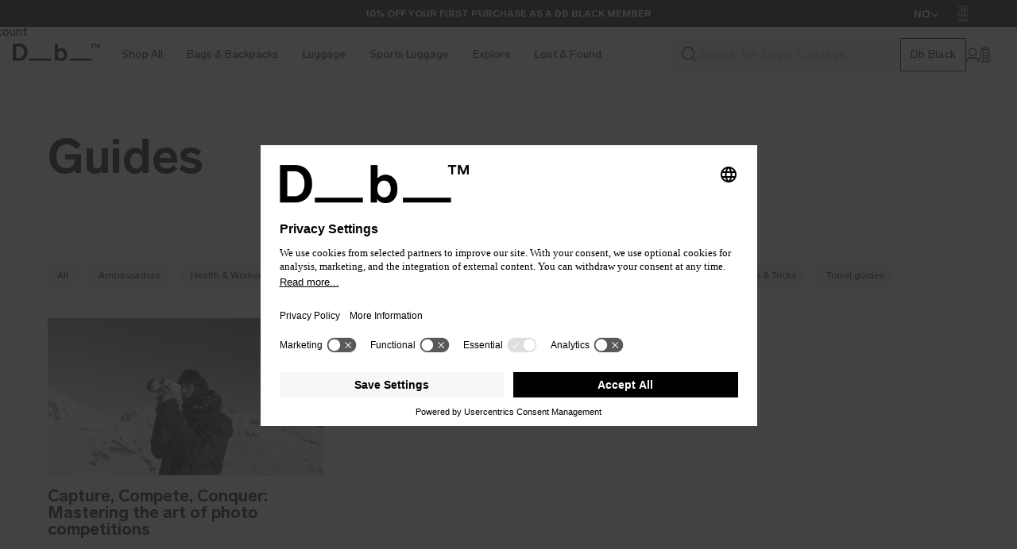

--- FILE ---
content_type: text/html; charset=utf-8
request_url: https://dbjourney.com/blogs/guides/tagged/photo
body_size: 110942
content:
<!doctype html>
<html class="no-js" lang="en">
  <head>
<!-- Start of Shoplift scripts -->
<!-- 2026-01-13T08:45:34.8297811Z -->
<style>.shoplift-hide { opacity: 0 !important; }</style>
<style id="sl-preview-bar-hide">#preview-bar-iframe, #PBarNextFrameWrapper { display: none !important; }</style>
<script type="text/javascript">(function(rootPath, template, themeRole, themeId, isThemePreview){ /* Generated on 2026-01-18T06:45:01.0109877Z */var gt=Object.defineProperty;var mt=(R,x,V)=>x in R?gt(R,x,{enumerable:!0,configurable:!0,writable:!0,value:V}):R[x]=V;var w=(R,x,V)=>mt(R,typeof x!="symbol"?x+"":x,V);(function(){"use strict";var R=document.createElement("style");R.textContent=`#shoplift-preview-control{position:fixed;max-width:332px;height:56px;background-color:#141414;z-index:9999;bottom:20px;display:flex;border-radius:8px;box-shadow:13px 22px 7px #0000,9px 14px 7px #00000003,5px 8px 6px #0000000d,2px 4px 4px #00000017,1px 1px 2px #0000001a,0 0 #0000001a;align-items:center;margin:0 auto;left:16px;right:16px;opacity:0;transform:translateY(20px);visibility:hidden;transition:opacity .4s ease-in-out,transform .4s ease-in-out,visibility 0s .4s}#shoplift-preview-control.visible{opacity:1;transform:translateY(0);visibility:visible;transition:opacity .4s ease-in-out,transform .4s ease-in-out,visibility 0s 0s}#shoplift-preview-control *{font-family:Inter,sans-serif;color:#fff;box-sizing:border-box;font-size:16px}#shoplift-preview-variant-title{font-weight:400;line-height:140%;font-size:16px;text-align:start;letter-spacing:-.16px;flex-grow:1;text-wrap:nowrap;overflow:hidden;text-overflow:ellipsis}#shoplift-preview-variant-selector{position:relative;display:block;padding:6px 0;height:100%;min-width:0;flex:1 1 auto}#shoplift-preview-variant-menu-trigger{border:none;cursor:pointer;width:100%;background-color:transparent;padding:0 16px;border-left:1px solid #333;border-right:1px solid #333;height:100%;display:flex;align-items:center;justify-content:start;gap:8px}#shoplift-preview-variant-selector .menu-variant-label{width:24px;height:24px;border-radius:50%;padding:6px;display:flex;justify-content:center;align-items:center;font-size:12px;font-style:normal;font-weight:600;line-height:100%;letter-spacing:-.12px;flex-shrink:0}#shoplift-preview-variant-selector .preview-variant-menu{position:absolute;bottom:110%;transform:translate3d(0,20px,0);visibility:hidden;pointer-events:none;opacity:0;cursor:pointer;background-color:#141414;border:1px solid #141414;border-radius:6px;width:100%;max-height:156px;overflow-y:auto;box-shadow:0 8px 16px #0003;z-index:1;transition:opacity .3s ease-in-out,transform .3s ease-in-out,visibility 0s .3s}#shoplift-preview-variant-selector .preview-variant-menu.preview-variant-menu__visible{visibility:visible;pointer-events:auto;opacity:100;transform:translateZ(0);transition:opacity .3s ease-in-out,transform .3s ease-in-out,visibility 0s 0s}@media screen and (max-width: 400px){#shoplift-preview-variant-selector .preview-variant-menu{position:fixed;left:0;right:0;width:auto;bottom:110%}}#shoplift-preview-variant-selector .preview-variant-menu .preview-variant-menu--item{padding:12px 16px;display:flex;overflow:hidden}#shoplift-preview-variant-selector .preview-variant-menu .preview-variant-menu--item .menu-variant-label{margin-right:6px}#shoplift-preview-variant-selector .preview-variant-menu .preview-variant-menu--item span{overflow:hidden;text-overflow:ellipsis;text-wrap:nowrap;white-space:nowrap;color:#f6f6f6;font-size:14px;font-style:normal;font-weight:500}#shoplift-preview-variant-selector .preview-variant-menu .preview-variant-menu--item:hover{background-color:#545454}#shoplift-preview-variant-selector .preview-variant-menu .preview-variant-menu--item:last-of-type{border-bottom-left-radius:6px;border-bottom-right-radius:6px}#shoplift-preview-variant-selector .preview-variant-menu .preview-variant-menu--item:first-of-type{border-top-left-radius:6px;border-top-right-radius:6px}#shoplift-preview-control div:has(#shoplift-exit-preview-button){padding:0 16px}#shoplift-exit-preview-button{padding:6px 8px;font-weight:500;line-height:75%;border-radius:4px;background-color:transparent;border:none;text-decoration:none}#shoplift-exit-preview-button:hover{cursor:pointer;background-color:#333}`,document.head.appendChild(R);var x=" daum[ /]| deusu/| yadirectfetcher|(?:^|[^g])news(?!sapphire)|(?<! (?:channel/|google/))google(?!(app|/google| pixel))|(?<! cu)bots?(?:\\b|_)|(?<!(?: ya| yandex|^job|inapp;) ?)search|(?<!(?:lib))http|(?<![hg]m)score|@[a-z][\\w-]+\\.|\\(\\)|\\.com|\\b\\d{13}\\b|^<|^[\\w \\.\\-\\(?:\\):]+(?:/v?\\d+(?:\\.\\d+)?(?:\\.\\d{1,10})*?)?(?:,|$)|^[^ ]{50,}$|^\\d+\\b|^\\w+/[\\w\\(\\)]*$|^active|^ad muncher|^amaya|^avsdevicesdk/|^biglotron|^bot|^bw/|^clamav[ /]|^client/|^cobweb/|^custom|^ddg[_-]android|^discourse|^dispatch/\\d|^downcast/|^duckduckgo|^facebook|^getright/|^gozilla/|^hobbit|^hotzonu|^hwcdn/|^jeode/|^jetty/|^jigsaw|^microsoft bits|^movabletype|^mozilla/\\d\\.\\d \\(compatible;?\\)$|^mozilla/\\d\\.\\d \\w*$|^navermailapp|^netsurf|^offline|^owler|^postman|^python|^rank|^read|^reed|^rest|^rss|^snapchat|^space bison|^svn|^swcd |^taringa|^thumbor/|^track|^valid|^w3c|^webbandit/|^webcopier|^wget|^whatsapp|^wordpress|^xenu link sleuth|^yahoo|^yandex|^zdm/\\d|^zoom marketplace/|^{{.*}}$|admin|analyzer|archive|ask jeeves/teoma|bit\\.ly/|bluecoat drtr|browsex|burpcollaborator|capture|catch|check|chrome-lighthouse|chromeframe|classifier|clean|cloud|crawl|cypress/|dareboost|datanyze|dejaclick|detect|dmbrowser|download|evc-batch/|feed|firephp|gomezagent|headless|httrack|hubspot marketing grader|hydra|ibisbrowser|images|insight|inspect|iplabel|ips-agent|java(?!;)|library|mail\\.ru/|manager|measure|neustar wpm|node|nutch|offbyone|optimize|pageburst|pagespeed|parser|perl|phantomjs|pingdom|powermarks|preview|proxy|ptst[ /]\\d|reputation|resolver|retriever|rexx;|rigor|rss\\b|scan|scrape|server|sogou|sparkler/|speedcurve|spider|splash|statuscake|synapse|synthetic|tools|torrent|trace|transcoder|url|virtuoso|wappalyzer|watch|webglance|webkit2png|whatcms/|zgrab",V=/bot|spider|crawl|http|lighthouse/i,D;function W(){if(D instanceof RegExp)return D;try{D=new RegExp(x,"i")}catch{D=V}return D}function J(c){return!!c&&W().test(c)}class M{constructor(){w(this,"timestamp");this.timestamp=new Date}}class Y extends M{constructor(e,i,s){super();w(this,"type");w(this,"testId");w(this,"hypothesisId");this.type=3,this.testId=e,this.hypothesisId=i,this.timestamp=s}}class Z extends M{constructor(e){super();w(this,"type");w(this,"path");this.type=4,this.path=e}}class Q extends M{constructor(e){super();w(this,"type");w(this,"cart");this.type=5,this.cart=e}}class N extends Error{constructor(){super();w(this,"isBot");this.isBot=!0}}function X(c,t,e){for(const i of t.selectors){const s=c.querySelectorAll(i.cssSelector);for(let r=0;r<s.length;r++)e(t.testId,t.hypothesisId)}q(c,t,(i,s,r,n,o)=>o(s,r),e)}function L(c,t,e){for(const i of t.selectors)U(c,t.testId,t.hypothesisId,i,e??(()=>{}));q(c,t,U,e??(()=>{}))}function F(c){return c.urlPatterns.reduce((t,e)=>{switch(e.operator){case"contains":return t+`.*${e}.*`;case"endsWith":return t+`.*${e}`;case"startsWith":return t+`${e}.*`}},"")}function q(c,t,e,i){new MutationObserver(()=>{for(const r of t.selectors)e(c,t.testId,t.hypothesisId,r,i)}).observe(c.documentElement,{childList:!0,subtree:!0})}function U(c,t,e,i,s){const r=c.querySelectorAll(i.cssSelector);for(let n=0;n<r.length;n++){let o=r.item(n);if(o instanceof HTMLElement&&o.dataset.shoplift!==""){o.dataset.shoplift="";for(const a of i.actions.sort(at))o=tt(c,i.cssSelector,o,a)}}return r.length>0&&s?(s(t,e),!0):!1}function tt(c,t,e,i){switch(i.type){case"innerHtml":e.innerHTML=i.value;break;case"attribute":et(e,i.scope,i.value);break;case"css":it(c,t,i.value);break;case"js":st(c,e,i);break;case"copy":return rt(e);case"remove":ot(e);break;case"move":nt(e,parseInt(i.value));break}return e}function et(c,t,e){c.setAttribute(t,e)}function it(c,t,e){var s;const i=c.createElement("style");i.innerHTML=`${t} { ${e} }`,(s=c.getElementsByTagName("head")[0])==null||s.appendChild(i)}function st(c,t,e){Function("document","element",`"use strict"; ${e.value}`)(c,t)}function rt(c){const t=c.cloneNode(!0);if(!c.parentNode)throw"Can't copy node outside of DOM";return c.parentNode.insertBefore(t,c.nextSibling),t}function ot(c){c.remove()}function nt(c,t){if(t===0)return;const e=Array.prototype.slice.call(c.parentElement.children).indexOf(c),i=Math.min(Math.max(e+t,0),c.parentElement.children.length-1);c.parentElement.children.item(i).insertAdjacentElement(t>0?"afterend":"beforebegin",c)}function at(c,t){return z(c)-z(t)}function z(c){return c.type==="copy"||c.type==="remove"?0:1}var k=(c=>(c[c.Template=0]="Template",c[c.Theme=1]="Theme",c[c.UrlRedirect=2]="UrlRedirect",c[c.Script=3]="Script",c[c.Dom=4]="Dom",c[c.Price=5]="Price",c))(k||{});const lt="data:image/svg+xml,%3csvg%20width='12'%20height='12'%20viewBox='0%200%2012%2012'%20fill='none'%20xmlns='http://www.w3.org/2000/svg'%3e%3cpath%20d='M9.96001%207.90004C9.86501%207.90004%209.77001%207.86504%209.69501%207.79004L6.43501%204.53004C6.19501%204.29004%205.80501%204.29004%205.56501%204.53004L2.30501%207.79004C2.16001%207.93504%201.92001%207.93504%201.77501%207.79004C1.63001%207.64504%201.63001%207.40504%201.77501%207.26004L5.03501%204.00004C5.56501%203.47004%206.43001%203.47004%206.96501%204.00004L10.225%207.26004C10.37%207.40504%2010.37%207.64504%2010.225%207.79004C10.15%207.86004%2010.055%207.90004%209.96001%207.90004Z'%20fill='white'/%3e%3c/svg%3e",ct="data:image/svg+xml,%3csvg%20width='14'%20height='24'%20viewBox='0%200%2014%2024'%20fill='none'%20xmlns='http://www.w3.org/2000/svg'%3e%3cpath%20d='M12.3976%2014.5255C12.2833%2013.8788%2012.0498%2013.3024%2011.6952%2012.7961C11.3416%2012.2898%2010.9209%2011.8353%2010.4353%2011.4317C9.94868%2011.0291%209.43546%2010.6488%208.89565%2010.292C8.48487%2010.049%208.09577%209.78565%207.72637%209.50402C7.35697%209.2224%207.08016%208.89503%206.89694%208.51987C6.71273%208.14471%206.67826%207.69533%206.79055%207.1697C6.86345%206.83216%206.97476%206.54647%207.12351%206.31162C7.27324%206.07778%207.47124%205.89986%207.7175%205.77684C7.96377%205.65483%208.21989%205.59383%208.48389%205.59383C8.88087%205.59383%209.17639%205.7016%209.3734%205.91714C9.56943%206.13268%209.68271%206.42345%209.71424%206.78946C9.74576%207.15547%209.72015%207.55401%209.63839%207.98509C9.55663%208.41617%209.43645%208.84724%209.27687%209.27934L13.5127%208.80149C13.9638%207.52656%2014.1017%206.42447%2013.9264%205.49725C13.751%204.56901%2013.2664%203.85122%2012.4724%203.34491C12.239%203.19648%2011.9779%203.07041%2011.6893%202.96569L12.0026%201.50979L9.86397%200L7.3875%201.50979L7.11169%202.78878C6.65166%202.8874%206.21724%203.01957%205.8114%203.19038C4.85292%203.594%204.06684%204.15115%203.45117%204.86385C2.83452%205.57655%202.42571%206.40108%202.22378%207.33847C2.06616%208.06947%202.04942%208.70796%202.17551%209.25087C2.30061%209.7948%202.52028%2010.2828%202.8355%2010.7139C3.14974%2011.145%203.51816%2011.5344%203.93977%2011.881C4.36039%2012.2288%204.782%2012.5521%205.20164%2012.851C5.68334%2013.1702%206.13844%2013.5169%206.56497%2013.8921C6.99052%2014.2672%207.31954%2014.7125%207.55004%2015.228C7.78055%2015.7445%207.81502%2016.3769%207.65347%2017.1262C7.56482%2017.5389%207.43676%2017.8765%207.27028%2018.1388C7.10381%2018.4011%206.89596%2018.5983%206.64772%2018.7295C6.3985%2018.8606%206.12071%2018.9267%205.8114%2018.9267C5.21641%2018.9267%204.79776%2018.6034%204.62833%2018.1632C4.4589%2017.7229%204.47367%2017.2583%204.60075%2016.5639C4.72782%2015.8705%205.05092%2015.1395%205.37107%2014.3699H1.17665C1.17665%2014.3699%200.207341%2016.1115%200.0310135%2017.6762C-0.0655232%2018.5302%200.0635208%2019.2653%200.41519%2019.8844C0.76686%2020.5036%201.33032%2020.9814%202.10655%2021.319C2.39222%2021.443%202.7104%2021.5447%203.05813%2021.623L2.54589%2024H7.17473L7.7047%2021.5386C8.08493%2021.442%208.43857%2021.3231%208.76562%2021.1787C9.73985%2020.7476%2010.52%2020.1427%2011.1071%2019.3649C11.6932%2018.5871%2012.0873%2017.7291%2012.2892%2016.7917C12.4744%2015.9295%2012.5099%2015.1741%2012.3966%2014.5275L12.3976%2014.5255Z'%20fill='white'/%3e%3c/svg%3e";async function dt(c){let t=c.replace(/-/g,"+").replace(/_/g,"/");for(;t.length%4;)t+="=";const e=atob(t),i=Uint8Array.from(e,n=>n.charCodeAt(0)),s=new Blob([i]).stream().pipeThrough(new DecompressionStream("gzip")),r=await new Response(s).text();return JSON.parse(r)}function O(c,t){return typeof t=="string"&&/\d{4}-\d{2}-\d{2}T\d{2}:\d{2}:\d{2}.\d+(?:Z|[+-]\d+)/.test(t)?new Date(t):t}function H(c,t){return t}function E(c,t=!1,e=!1,i=","){const s=c/100;if(e){const n=Math.round(s).toLocaleString("en-US");return i!==","?n.replace(/,/g,i):n}else{const r=t?",":".",n=s.toFixed(2).split("."),o=parseInt(n[0],10),a=n[1]??"00",l=o.toLocaleString("en-US");return i!==","?`${l.replace(/,/g,i)}${r}${a}`:t?`${l.replace(/,/g,".")}${r}${a}`:`${l}${r}${a}`}}function $(c,t,e,i){const s=t.replace("{{amount}}",E(c,!1,!1)).replace("{{amount_no_decimals}}",E(c,!1,!0)).replace("{{amount_with_comma_separator}}",E(c,!0,!1)).replace("{{amount_no_decimals_with_comma_separator}}",E(c,!0,!0)).replace("{{amount_with_space_separator}}",E(c,!1,!1," ")).replace("{{amount_no_decimals_with_space_separator}}",E(c,!1,!0," ")).replace("{{amount_with_apostrophe_separator}}",E(c,!1,!1,"'")).replace("{{amount_no_decimals_with_apostrophe_separator}}",E(c,!1,!0,"'")).replace("{{amount_with_period_and_space_separator}}",E(c,!1,!1,". ")).replace("{{amount_no_decimals_with_period_and_space_separator}}",E(c,!1,!0,". "));return i?`${s} ${e}`:s}function B(c){return c.replace(/[^\d.,\s-]/g,"").trim()}function ht(c){const t=new Map;for(const[e,i,s]of c.v)t.set(e,{priceInCents:i,compareAtPriceInCents:s});return t}function pt(c,t,e,i){const{priceInCents:s,compareAtPriceInCents:r}=e,{mf:n,c:o,cce:a}=i;if(c.getAttribute("data-sl-attribute-p")===t)c.innerHTML=$(s,n,o,a);else if(c.getAttribute("data-sl-attribute-cap")===t)r<=0||r<=s?c.remove():c.innerHTML=$(r,n,o,a);else if(c.getAttribute("data-sl-attribute-discount")===t&&!(r<=0||r<=s)){const h=Math.round((r-s)/r*100),u=B($(r-s,n,o,!1)),p=c.getAttribute("data-sl-format")||"percent";p==="percent"?c.textContent=`-${h}%`:p==="amount"?c.textContent=`-${u}`:p==="both"&&(c.textContent=`-${h}% (-${u})`)}}function ut(c){const t=[],e={id:"url-pattern",operator:"contains",value:"/"};for(const[i,s,r]of c.v){t.push({id:`p-${i}`,cssSelector:`[data-sl-attribute-p="${i}"]`,urlPatterns:[e],actions:[{id:`p-action-${i}`,type:"innerHtml",scope:"price",value:$(s,c.mf,c.c,c.cce)}]});const n=r<=0||r<=s;if(t.push({id:`cap-${i}`,cssSelector:`[data-sl-attribute-cap="${i}"]`,urlPatterns:[e],actions:[{id:`cap-action-${i}`,type:n?"remove":"innerHtml",scope:"compare-at-price",value:n?"":$(r,c.mf,c.c,c.cce)}]}),!n&&r>s){const o=Math.round((r-s)/r*100),a=B($(r-s,c.mf,c.c,!1));t.push({id:`d-${i}`,cssSelector:`[data-sl-attribute-discount="${i}"]`,urlPatterns:[e],actions:[{id:`d-action-${i}`,type:"js",scope:null,value:`(function(doc, el) {              var format = el.getAttribute('data-sl-format') || 'percent';              if (format === 'percent') {                el.textContent = '-${o}%';              } else if (format === 'amount') {                el.textContent = '-${a}';              } else if (format === 'both') {                el.textContent = '-${o}% (-${a})';              }            })`}]})}}return t}let G=!1;class ft{constructor(t,e,i,s,r,n,o,a,l,h,u){w(this,"DATA_SL_ATTRIBUTE_P","data-sl-attribute-p");w(this,"DATA_SL_TEST_ID","data-sl-test-id");w(this,"VIEWPORT_TRACK_THRESHOLD",.5);w(this,"temporarySessionKey","Shoplift_Session");w(this,"essentialSessionKey","Shoplift_Essential");w(this,"analyticsSessionKey","Shoplift_Analytics");w(this,"priceSelectorsSessionKey","Shoplift_PriceSelectors");w(this,"legacySessionKey");w(this,"cssHideClass");w(this,"testConfigs");w(this,"inactiveTestConfigs");w(this,"testsFilteredByAudience");w(this,"sendPageView");w(this,"shopliftDebug");w(this,"gaConfig");w(this,"getCountryTimeout");w(this,"state");w(this,"shopifyAnalyticsId");w(this,"cookie",document.cookie);w(this,"isSyncing",!1);w(this,"isSyncingGA",!1);w(this,"fetch");w(this,"localStorageSet");w(this,"localStorageGet");w(this,"sessionStorageSet",window.sessionStorage.setItem.bind(window.sessionStorage));w(this,"sessionStorageGet",window.sessionStorage.getItem.bind(window.sessionStorage));w(this,"urlParams",new URLSearchParams(window.location.search));w(this,"device");w(this,"logHistory");w(this,"activeViewportObservers",new Map);w(this,"_priceTestProductIds",null);this.shop=t,this.host=e,this.eventHost=i,this.disableReferrerOverride=a,this.logHistory=[],this.legacySessionKey=`SHOPLIFT_SESSION_${this.shop}`,this.cssHideClass=s?"shoplift-hide":"",this.testConfigs=h.map(d=>({...d,startAt:new Date(d.startAt),statusHistory:d.statusHistory.map(v=>({...v,createdAt:new Date(v.createdAt)}))})),this.inactiveTestConfigs=u,this.sendPageView=!!r,this.shopliftDebug=n===!0,this.gaConfig=o!=={"sendEvents":true,"mode":"gtag"}?o:{sendEvents:!1},this.fetch=window.fetch.bind(window),this.localStorageSet=window.localStorage.setItem.bind(window.localStorage),this.localStorageGet=window.localStorage.getItem.bind(window.localStorage);const p=this.getDeviceType();this.device=p!=="tablet"?p:"mobile",this.state=this.loadState(),this.shopifyAnalyticsId=this.getShopifyAnalyticsId(),this.testsFilteredByAudience=h.filter(d=>d.status=="active"),this.getCountryTimeout=l===1000?1e3:l,this.log("State Loaded",JSON.stringify(this.state))}deriveCategoryFromExistingTests(){if(!this.state.temporary.testCategory&&this.state.essential.visitorTests.length>0){const t=this.state.essential.visitorTests.some(e=>{if(!e.hypothesisId)return!1;const i=this.getHypothesis(e.hypothesisId);return i&&["theme","basicScript","price"].includes(i.type)});this.state.temporary.testCategory=t?"global":"conditional",this.persistTemporaryState(),this.log("Derived test category from existing visitorTests: %s",this.state.temporary.testCategory)}}async init(){var t;try{if(this.log("Shoplift script initializing"),window.Shopify&&window.Shopify.designMode){this.log("Skipping script for design mode");return}if(window.location.href.includes("slScreenshot=true")){this.log("Skipping script for screenshot");return}if(window.location.hostname.endsWith(".edgemesh.com")){this.log("Skipping script for preview");return}if(window.location.href.includes("isShopliftMerchant")){const i=this.urlParams.get("isShopliftMerchant")==="true";this.log("Setting merchant session to %s",i),this.state.temporary.isMerchant=i,this.persistTemporaryState()}if(this.state.temporary.isMerchant){this.log("Setting up preview for merchant"),typeof window.shoplift!="object"&&this.setShopliftStub(),this.state.temporary.previewConfig||this.hidePage(),await this.initPreview(),(t=document.querySelector("#sl-preview-bar-hide"))==null||t.remove();return}if(this.state.temporary.previewConfig=void 0,J(navigator.userAgent))return;if(navigator.userAgent.includes("Chrome/118")){this.log("Random: %o",[Math.random(),Math.random(),Math.random()]);const i=await this.makeRequest({url:`${this.eventHost}/api/v0/events/ip`,method:"get"}).then(s=>s==null?void 0:s.json());this.log(`IP: ${i}`),this.makeRequest({url:`${this.eventHost}/api/v0/logs`,method:"post",data:JSON.stringify(this.debugState(),H)}).catch()}if(this.shopifyAnalyticsId=this.getShopifyAnalyticsId(),this.monitorConsentChange(),this.checkForThemePreview())return;if(!this.disableReferrerOverride&&this.state.temporary.originalReferrer!=null){this.log(`Overriding referrer from '${document.referrer}' to '${this.state.temporary.originalReferrer}'`);const i=this.state.temporary.originalReferrer;delete this.state.temporary.originalReferrer,this.persistTemporaryState(),Object.defineProperty(document,"referrer",{get:()=>i,enumerable:!0,configurable:!0})}if(await this.refreshVisitor(this.shopifyAnalyticsId),await this.handleVisitorTest()){this.log("Redirecting for visitor test");return}this.setShoplift(),this.showPage(),this.ensureCartAttributesForExistingPriceTests(!1),await this.finalize(),console.log("SHOPLIFT SCRIPT INITIALIZED!")}catch(e){if(e instanceof N)return;throw e}finally{typeof window.shoplift!="object"&&this.setShopliftStub()}}getVariantColor(t){switch(t){case"a":return{text:"#141414",bg:"#E2E2E2"};case"b":return{text:"rgba(255, 255, 255, 1)",bg:"rgba(37, 99, 235, 1)"}}}getDefaultVariantTitle(t){return t.title?t.title:t.type==="price"?t.isControl?"Original prices":"Variant prices":t.isControl?"Original":"Untitled variant "+t.label.toUpperCase()}async initPreview(){const t=this.urlParams.get("previewConfig");if(t){this.state.temporary.previewConfig=void 0,this.log("Setting up the preview"),this.log("Found preview config, writing to temporary state");const e=await dt(t);if(this.state.temporary.previewConfig=e,this.state.temporary.previewConfig.testTypeCategory===k.Price){this.hidePage(!0);const s=this.state.temporary.previewConfig;let r=`${this.host}/api/dom-selectors/${s.storeId}/${s.testId}/${s.isDraft||!1}`;s.shopifyProductId&&(r+=`?productId=${s.shopifyProductId}`);const n=await this.makeJsonRequest({method:"get",url:r}).catch(o=>(this.log("Error getting domSelectors",o),null));s.variants.forEach(o=>{var a;return o.domSelectors=(a=n[o.id])==null?void 0:a.domSelectors})}this.persistTemporaryState();const i=new URL(window.location.toString());i.searchParams.delete("previewConfig"),this.queueRedirect(i)}else if(this.state.temporary.previewConfig){this.showPage();const e=this.state.temporary.previewConfig;e.testTypeCategory===k.Template&&this.handleTemplatePreview(e)&&this.initPreviewControls(e),e.testTypeCategory===k.UrlRedirect&&this.handleUrlPreview(e)&&this.initPreviewControls(e),e.testTypeCategory===k.Script&&this.handleScriptPreview(e)&&this.initPreviewControls(e),e.testTypeCategory===k.Price&&await this.handlePricePreview(e)&&this.initPreviewControls(e)}}initPreviewControls(t){document.addEventListener("DOMContentLoaded",()=>{const e=t.variants.find(v=>v.id===t.currentVariant),i=(e==null?void 0:e.label)||"a",s=t.variants,r=document.createElement("div");r.id="shoplift-preview-control";const n=document.createElement("div"),o=document.createElement("img");o.src=ct,o.height=24,o.width=14,n.style.padding="0 16px",n.style.lineHeight="100%",n.appendChild(o),r.appendChild(n);const a=document.createElement("div");a.id="shoplift-preview-variant-selector";const l=document.createElement("button");l.id="shoplift-preview-variant-menu-trigger";const h=document.createElement("div");h.className="menu-variant-label",h.style.backgroundColor=this.getVariantColor(i).bg,h.style.color=this.getVariantColor(i).text,h.innerText=i.toUpperCase(),l.appendChild(h);const u=document.createElement("span");if(u.id="shoplift-preview-variant-title",u.innerText=e?this.getDefaultVariantTitle(e):"Untitled variant "+i.toUpperCase(),l.appendChild(u),s.length>1){const v=document.createElement("img");v.src=lt,v.width=12,v.height=12,v.style.height="12px",v.style.width="12px",l.appendChild(v);const T=document.createElement("div");T.className="preview-variant-menu";for(const m of t.variants.filter(C=>C.id!==t.currentVariant)){const C=document.createElement("div");C.className="preview-variant-menu--item";const A=document.createElement("div");A.className="menu-variant-label",A.style.backgroundColor=this.getVariantColor(m.label).bg,A.style.color=this.getVariantColor(m.label).text,A.style.flexShrink="0",A.innerText=m.label.toUpperCase(),C.appendChild(A);const y=document.createElement("span");y.innerText=this.getDefaultVariantTitle(m),C.appendChild(y),C.addEventListener("click",()=>{this.pickVariant(m.id)}),T.appendChild(C)}a.appendChild(T),l.addEventListener("click",()=>{T.className!=="preview-variant-menu preview-variant-menu__visible"?T.classList.add("preview-variant-menu__visible"):T.classList.remove("preview-variant-menu__visible")}),document.addEventListener("click",m=>{m.target instanceof Element&&!l.contains(m.target)&&T.className==="preview-variant-menu preview-variant-menu__visible"&&T.classList.remove("preview-variant-menu__visible")})}else l.style.pointerEvents="none",h.style.margin="0";a.appendChild(l),r.appendChild(a);const p=document.createElement("div"),d=document.createElement("button");d.id="shoplift-exit-preview-button",d.innerText="Exit",p.appendChild(d),d.addEventListener("click",()=>{this.exitPreview()}),r.appendChild(p),document.body.appendChild(r),requestAnimationFrame(()=>{r.classList.add("visible")})}),this.ensureCartAttributesForExistingPriceTests(!0)}pickVariant(t){var e,i,s,r;if(this.state.temporary.previewConfig){const n=this.state.temporary.previewConfig,o=new URL(window.location.toString());if(n.testTypeCategory===k.UrlRedirect){const a=(e=n.variants.find(l=>l.id===n.currentVariant))==null?void 0:e.redirectUrl;if(o.pathname===a){const l=(i=n.variants.find(h=>h.id===t))==null?void 0:i.redirectUrl;l&&(o.pathname=l)}}if(n.testTypeCategory===k.Template){const a=(s=n.variants.find(l=>l.id===n.currentVariant))==null?void 0:s.pathName;if(a&&o.pathname===a){const l=(r=n.variants.find(h=>h.id===t))==null?void 0:r.pathName;l&&l!==a&&(o.pathname=l)}}n.currentVariant=t,this.persistTemporaryState(),this.queueRedirect(o)}}exitPreview(){var e,i,s,r;const t=new URL(window.location.toString());if(((e=this.state.temporary.previewConfig)==null?void 0:e.testTypeCategory)===k.Template&&t.searchParams.delete("view"),((i=this.state.temporary.previewConfig)==null?void 0:i.testTypeCategory)===k.Script&&t.searchParams.delete("slVariant"),((s=this.state.temporary.previewConfig)==null?void 0:s.testTypeCategory)===k.UrlRedirect){const o=this.state.temporary.previewConfig.variants.filter(l=>!l.isControl&&l.redirectUrl!==null).map(l=>l.redirectUrl),a=(r=this.state.temporary.previewConfig.variants.find(l=>l.label==="a"))==null?void 0:r.redirectUrl;o.includes(t.pathname)&&a&&(t.pathname=a)}this.state.temporary.previewConfig=void 0,this.persistTemporaryState(),this.hidePage(),this.queueRedirect(t)}handleTemplatePreview(t){const e=t.currentVariant,i=t.variants.find(a=>a.id===e);if(!i)return!1;const s=t.variants.find(a=>a.isControl);if(!s)return!1;this.log("Setting up template preview for type",s.type);const r=new URL(window.location.toString()),n=r.searchParams.get("view"),o=i.type===s.type;return!o&&!i.isControl&&template.suffix===s.affix&&this.typeFromTemplate()===s.type&&i.pathName!==null?(this.log("Hit control template type, redirecting to the variant url"),this.hidePage(),r.pathname=i.pathName,this.queueRedirect(r),!0):(!i.isControl&&this.typeFromTemplate()==i.type&&template.suffix===s.affix&&o&&n!==(i.affix||"__DEFAULT__")&&(this.log("Template type and affix match control, updating the view param"),r.searchParams.delete("view"),this.log("Setting the new viewParam to",i.affix||"__DEFAULT__"),this.hidePage(),r.searchParams.set("view",i.affix||"__DEFAULT__"),this.queueRedirect(r)),n!==null&&n!==i.affix&&(r.searchParams.delete("view"),this.hidePage(),this.queueRedirect(r)),!0)}handleUrlPreview(t){var n;const e=t.currentVariant,i=t.variants.find(o=>o.id===e),s=(n=t.variants.find(o=>o.isControl))==null?void 0:n.redirectUrl;if(!i)return!1;this.log("Setting up URL redirect preview");const r=new URL(window.location.toString());return r.pathname===s&&!i.isControl&&i.redirectUrl!==null&&(this.log("Url matches control, redirecting"),this.hidePage(),r.pathname=i.redirectUrl,this.queueRedirect(r)),!0}handleScriptPreview(t){const e=t.currentVariant,i=t.variants.find(n=>n.id===e);if(!i)return!1;this.log("Setting up script preview");const s=new URL(window.location.toString());return s.searchParams.get("slVariant")!==i.id&&(this.log("current id doesn't match the variant, redirecting"),s.searchParams.delete("slVariant"),this.log("Setting the new slVariantParam"),this.hidePage(),s.searchParams.set("slVariant",i.id),this.queueRedirect(s)),!0}async handlePricePreview(t){const e=t.currentVariant,i=t.variants.find(s=>s.id===e);return i?(this.log("Setting up price preview"),i.domSelectors&&i.domSelectors.length>0&&(L(document,{testId:t.testId,hypothesisId:i.id,selectors:i.domSelectors}),this.ensureCartAttributesForExistingPriceTests(!0)),!0):!1}async finalize(){const t=await this.getCartState();t!==null&&this.queueCartUpdate(t),this.pruneStateAndSave(),await this.syncAllEvents()}setShoplift(){this.log("Setting up public API");const e=this.urlParams.get("slVariant")==="true",i=e?null:this.urlParams.get("slVariant");window.shoplift={isHypothesisActive:async s=>{if(this.log("Script checking variant for hypothesis '%s'",s),e)return this.log("Forcing variant for hypothesis '%s'",s),!0;if(i!==null)return this.log("Forcing hypothesis '%s'",i),s===i;const r=this.testConfigs.find(o=>o.hypotheses.some(a=>a.id===s));if(!r)return this.log("No test found for hypothesis '%s'",s),!1;const n=this.state.essential.visitorTests.find(o=>o.testId===r.id);return n?(this.log("Active visitor test found",s),n.hypothesisId===s):(await this.manuallySplitVisitor(r),this.testConfigs.some(o=>o.hypotheses.some(a=>a.id===s&&this.state.essential.visitorTests.some(l=>l.hypothesisId===a.id))))},setAnalyticsConsent:async s=>{await this.onConsentChange(s,!0)},getVisitorData:()=>({visitor:this.state.analytics.visitor,visitorTests:this.state.essential.visitorTests.filter(s=>!s.isInvalid).map(s=>{const{shouldSendToGa:r,savedAt:n,...o}=s;return o})})}}setShopliftStub(){this.log("Setting up stubbed public API");const e=this.urlParams.get("slVariant")==="true",i=e?null:this.urlParams.get("slVariant");window.shoplift={isHypothesisActive:s=>Promise.resolve(e||s===i),setAnalyticsConsent:()=>Promise.resolve(),getVisitorData:()=>({visitor:null,visitorTests:[]})}}async manuallySplitVisitor(t){this.log("Starting manual split for test '%s'",t.id),await this.handleVisitorTest([t]),this.saveState(),this.syncAllEvents()}async handleVisitorTest(t){await this.filterTestsByAudience(this.testConfigs,this.state.analytics.visitor??this.buildBaseVisitor(),this.state.essential.visitorTests),this.deriveCategoryFromExistingTests(),this.clearStaleReservations();let e=t?t.filter(i=>this.testsFilteredByAudience.some(s=>s.id===i.id)):[...this.testsForUrl(this.testsFilteredByAudience),...this.domTestsForUrl(this.testsFilteredByAudience)];try{if(e.length===0)return this.log("No tests found"),!1;this.log("Checking for existing visitor test on page");const i=this.getCurrentVisitorHypothesis(e);if(i){this.log("Found current visitor test");const a=this.considerRedirect(i);return a&&(this.log("Redirecting for current visitor test"),this.redirect(i)),a}const s=this.getReservationForCurrentPage();if(s){this.log("Found matching reservation for current page: %s",s.testId);const a=this.getHypothesis(s.hypothesisId);if(a){a.type!=="price"&&this.realizeReservationForCriteria(s.entryCriteriaKey);const l=this.considerRedirect(a);return l&&this.redirect(a),l}}this.log("No active test relation for test page");const r=this.testsForUrl(this.inactiveTestConfigs.filter(a=>this.testIsPaused(a)&&a.hypotheses.some(l=>this.state.essential.visitorTests.some(h=>h.hypothesisId===l.id)))).map(a=>a.id);if(r.length>0)return this.log("Visitor has paused tests for test page, skipping test assignment: %o",r),!1;if(!this.state.temporary.testCategory){const a=this.testsFilteredByAudience.filter(h=>this.isGlobalEntryCriteria(this.getEntryCriteriaKey(h))),l=this.testsFilteredByAudience.filter(h=>!this.isGlobalEntryCriteria(this.getEntryCriteriaKey(h)));if(this.log("Category dice roll - global tests: %o, conditional tests: %o",a.map(h=>({id:h.id,title:h.title,criteria:this.getEntryCriteriaKey(h)})),l.map(h=>({id:h.id,title:h.title,criteria:this.getEntryCriteriaKey(h)}))),a.length>0&&l.length>0){const h=a.length,u=l.length,p=h+u,d=Math.random()*p;this.state.temporary.testCategory=d<h?"global":"conditional",this.log("Category dice roll: rolled %.2f of %d (global weight: %d, conditional weight: %d), selected '%s'",d,p,h,u,this.state.temporary.testCategory)}else a.length>0?(this.state.temporary.testCategory="global",this.log("Only global tests available, setting category to global")):(this.state.temporary.testCategory="conditional",this.log("Only conditional tests available, setting category to conditional"));this.persistTemporaryState()}const n=this.state.temporary.testCategory;if(this.log("Visitor test category: %s",n),n==="global"){const a=this.testsFilteredByAudience.filter(l=>!this.isGlobalEntryCriteria(this.getEntryCriteriaKey(l)));for(const l of a)this.markTestAsBlocked(l,"category:global");e=e.filter(l=>this.isGlobalEntryCriteria(this.getEntryCriteriaKey(l)))}else{const a=this.testsFilteredByAudience.filter(l=>this.isGlobalEntryCriteria(this.getEntryCriteriaKey(l)));for(const l of a)this.markTestAsBlocked(l,"category:conditional");e=e.filter(l=>!this.isGlobalEntryCriteria(this.getEntryCriteriaKey(l)))}if(e.length===0)return this.log("No tests remaining after category filter"),!1;this.createReservations(e);const o=this.getReservationForCurrentPage();if(o&&!o.isRealized){const a=this.getHypothesis(o.hypothesisId);if(a){a.type!=="price"&&this.realizeReservationForCriteria(o.entryCriteriaKey);const l=this.considerRedirect(a);return l&&(this.log("Redirecting for new test"),this.redirect(a)),l}}return!1}finally{this.includeInDomTests(),this.saveState()}}includeInDomTests(){this.applyControlForAudienceFilteredPriceTests();const t=this.getDomTestsForCurrentUrl(),e=this.getVisitorDomHypothesis(t);for(const i of t){this.log("Evaluating dom test '%s'",i.id);const s=i.hypotheses.some(d=>d.type==="price");if(this.state.essential.visitorTests.find(d=>d.testId===i.id&&d.isInvalid&&!d.hypothesisId)){if(this.log("Visitor is blocked from test '%s', applying control prices if price test",i.id),s){const d=i.hypotheses.find(v=>v.isControl);d!=null&&d.priceData&&(this.applyPriceTestWithMapLookup(i.id,d,[d],()=>{this.log("Control prices applied for blocked visitor, no metrics tracked")}),this.updatePriceTestHiddenInputs(i.id,"control",!1))}continue}const n=this.getReservationForTest(i.id);let o=null,a=!1;const l=e.find(d=>i.hypotheses.some(v=>d.id===v.id));if(n)o=this.getHypothesis(n.hypothesisId)??null,this.log("Using reserved hypothesis '%s' for test '%s'",n.hypothesisId,i.id);else if(l)o=l,this.log("Using existing hypothesis assignment for test '%s'",i.id);else if(s){const d=this.visitorActiveTestTypeWithReservations();d?(a=!0,this.log("Visitor already in test type '%s', treating as non-test for price test '%s'",d,i.id)):o=this.pickHypothesis(i)}else o=this.pickHypothesis(i);if(a&&s){const d=i.hypotheses.find(v=>v.isControl);d!=null&&d.priceData&&(this.log("Applying control prices for non-test visitor on price test '%s' (Map-based)",i.id),this.applyPriceTestWithMapLookup(i.id,d,[d],()=>{this.log("Control prices applied for non-test visitor, no metrics tracked")}),this.updatePriceTestHiddenInputs(i.id,"control",!1));continue}if(!o){this.log("Failed to pick hypothesis for test");continue}const h=i.bayesianRevision??4,u=o.type==="price",p=h>=5;if(u&&p){if(this.log(`Price test with Map-based lookup (v${h}): ${i.id}`),!o.priceData){this.log("No price data for hypothesis '%s', skipping",o.id);continue}const d=o.isControl?"control":"variant";this.log(`Setting up Map-based price test for ${d} (test: ${i.id})`),this.applyPriceTestWithMapLookup(i.id,o,i.hypotheses,v=>{const T=this.getReservationForTest(v);T&&!T.isRealized&&T.entryCriteriaKey?this.realizeReservationForCriteria(T.entryCriteriaKey):this.queueAddVisitorToTest(v,o),this.saveState(),this.queuePageView(window.location.pathname),this.syncAllEvents()});continue}if(u&&!p){this.log(`Price test without viewport tracking (v${h}): ${i.id}`);const d=this.getDomSelectorsForHypothesis(o);if(d.length===0)continue;L(document,{testId:i.id,hypothesisId:o.id,selectors:d},v=>{this.queueAddVisitorToTest(v,o),this.saveState(),this.queuePageView(window.location.pathname),this.syncAllEvents()});continue}if(!o.domSelectors||o.domSelectors.length===0){this.log("No selectors found, skipping hypothesis");continue}L(document,{testId:i.id,hypothesisId:o.id,selectors:o.domSelectors},d=>{this.queueAddVisitorToTest(d,o),this.saveState(),this.queuePageView(window.location.pathname),this.syncAllEvents()})}}considerRedirect(t){if(this.log("Considering redirect for hypothesis '%s'",t.id),t.isControl)return this.log("Skipping redirect for control"),!1;if(t.type==="basicScript"||t.type==="manualScript")return this.log("Skipping redirect for script test"),!1;const e=this.state.essential.visitorTests.find(n=>n.hypothesisId===t.id),i=new URL(window.location.toString()),r=new URLSearchParams(window.location.search).get("view");if(t.type==="theme"){if(!(t.themeId===themeId)){if(this.log("Theme id '%s' is not hypothesis theme ID '%s'",t.themeId,themeId),e&&e.themeId!==t.themeId&&(e.themeId===themeId||!this.isThemePreview()))this.log("On old theme, redirecting and updating local visitor"),e.themeId=t.themeId;else if(this.isThemePreview())return this.log("On non-test theme, skipping redirect"),!1;return this.log("Hiding page to redirect for theme test"),this.hidePage(),!0}return!1}else if(t.type!=="dom"&&t.type!=="price"&&t.affix!==template.suffix&&t.affix!==r||t.redirectPath&&!i.pathname.endsWith(t.redirectPath))return this.log("Hiding page to redirect for template test"),this.hidePage(),!0;return this.log("Not redirecting"),!1}redirect(t){if(this.log("Redirecting to hypothesis '%s'",t.id),t.isControl)return;const e=new URL(window.location.toString());if(e.searchParams.delete("view"),t.redirectPath){const i=RegExp("^(/w{2}-w{2})/").exec(e.pathname);if(i&&i.length>1){const s=i[1];e.pathname=`${s}${t.redirectPath}`}else e.pathname=t.redirectPath}else t.type==="theme"?(e.searchParams.set("_ab","0"),e.searchParams.set("_fd","0"),e.searchParams.set("_sc","1"),e.searchParams.set("preview_theme_id",t.themeId.toString())):t.type!=="urlRedirect"&&e.searchParams.set("view",t.affix);this.queueRedirect(e)}async refreshVisitor(t){if(t===null||!this.state.essential.isFirstLoad||!this.testConfigs.some(i=>i.visitorOption!=="all"))return;this.log("Refreshing visitor"),this.hidePage();const e=await this.getVisitor(t);e&&e.id&&this.updateLocalVisitor(e)}buildBaseVisitor(){return{shopifyAnalyticsId:this.shopifyAnalyticsId,device:this.device,country:null,...this.state.essential.initialState}}getInitialState(){const t=this.getUTMValue("utm_source")??"",e=this.getUTMValue("utm_medium")??"",i=this.getUTMValue("utm_campaign")??"",s=this.getUTMValue("utm_content")??"",r=window.document.referrer,n=this.device;return{createdAt:new Date,utmSource:t,utmMedium:e,utmCampaign:i,utmContent:s,referrer:r,device:n}}checkForThemePreview(){var t,e;return this.log("Checking for theme preview"),window.location.hostname.endsWith(".shopifypreview.com")?(this.log("on shopify preview domain"),this.clearThemeBar(!0,!1,this.state),(t=document.querySelector("#sl-preview-bar-hide"))==null||t.remove(),!1):this.isThemePreview()?this.state.essential.visitorTests.some(i=>i.isThemeTest&&i.hypothesisId!=null&&this.getHypothesis(i.hypothesisId)&&i.themeId===themeId)?(this.log("On active theme test, removing theme bar"),this.clearThemeBar(!1,!0,this.state),!1):this.state.essential.visitorTests.some(i=>i.isThemeTest&&i.hypothesisId!=null&&!this.getHypothesis(i.hypothesisId)&&i.themeId===themeId)?(this.log("Visitor is on an inactive theme test, redirecting to main theme"),this.redirectToMainTheme(),!0):this.state.essential.isFirstLoad?(this.log("No visitor found on theme preview, redirecting to main theme"),this.redirectToMainTheme(),!0):this.inactiveTestConfigs.some(i=>i.hypotheses.some(s=>s.themeId===themeId))?(this.log("Current theme is an inactive theme test, redirecting to main theme"),this.redirectToMainTheme(),!0):this.testConfigs.some(i=>i.hypotheses.some(s=>s.themeId===themeId))?(this.log("Falling back to clearing theme bar"),this.clearThemeBar(!1,!0,this.state),!1):(this.log("No tests on current theme, skipping script"),this.clearThemeBar(!0,!1,this.state),(e=document.querySelector("#sl-preview-bar-hide"))==null||e.remove(),!0):(this.log("Not on theme preview"),this.clearThemeBar(!0,!1,this.state),!1)}redirectToMainTheme(){this.hidePage();const t=new URL(window.location.toString());t.searchParams.set("preview_theme_id",""),this.queueRedirect(t)}testsForUrl(t){const e=new URL(window.location.href),i=this.typeFromTemplate();return t.filter(s=>s.hypotheses.some(r=>r.type!=="dom"&&r.type!=="price"&&(r.isControl&&r.type===i&&r.affix===template.suffix||r.type==="theme"||r.isControl&&r.type==="urlRedirect"&&r.redirectPath&&e.pathname.endsWith(r.redirectPath)||r.type==="basicScript"))&&(s.ignoreTestViewParameterEnforcement||!e.searchParams.has("view")||s.hypotheses.map(r=>r.affix).includes(e.searchParams.get("view")??"")))}domTestsForUrl(t){const e=new URL(window.location.href);return t.filter(i=>i.hypotheses.some(s=>s.type!=="dom"&&s.type!=="price"?!1:s.type==="price"&&s.priceData&&s.priceData.v.length>0?!0:s.domSelectors&&s.domSelectors.some(r=>new RegExp(F(r)).test(e.toString()))))}async filterTestsByAudience(t,e,i){const s=[];let r=e.country;!r&&t.some(n=>n.requiresCountry&&!i.some(o=>o.testId===n.id))&&(this.log("Hiding page to check geoip"),this.hidePage(),r=await this.makeJsonRequest({method:"get",url:`${this.eventHost}/api/v0/visitors/get-country`,signal:AbortSignal.timeout(this.getCountryTimeout)}).catch(n=>(this.log("Error getting country",n),null)));for(const n of t){if(this.log("Checking audience for test '%s'",n.id),this.state.essential.visitorTests.some(l=>l.testId===n.id&&l.hypothesisId==null)){console.log(`Skipping blocked test '${n.id}'`);continue}const o=this.visitorCreatedDuringTestActive(n.statusHistory);(i.some(l=>l.testId===n.id&&(n.device==="all"||n.device===e.device&&n.device===this.device))||this.isTargetAudience(n,e,o,r))&&(this.log("Visitor is in audience for test '%s'",n.id),s.push(n))}this.testsFilteredByAudience=s}isTargetAudience(t,e,i,s){const r=this.getChannel(e);return(t.device==="all"||t.device===e.device&&t.device===this.device)&&(t.visitorOption==="all"||t.visitorOption==="new"&&i||t.visitorOption==="returning"&&!i)&&(t.targetAudiences.length===0||t.targetAudiences.reduce((n,o)=>n||o.reduce((a,l)=>a&&l(e,i,r,s),!0),!1))}visitorCreatedDuringTestActive(t){let e="";for(const i of t){if(this.state.analytics.visitor!==null&&this.state.analytics.visitor.createdAt<i.createdAt||this.state.essential.initialState.createdAt<i.createdAt)break;e=i.status}return e==="active"}getDomTestsForCurrentUrl(){return this.domTestsForUrl(this.testsFilteredByAudience)}getCurrentVisitorHypothesis(t){return t.flatMap(e=>e.hypotheses).find(e=>e.type!=="dom"&&e.type!=="price"&&this.state.essential.visitorTests.some(i=>i.hypothesisId===e.id))}getVisitorDomHypothesis(t){return t.flatMap(e=>e.hypotheses).filter(e=>(e.type==="dom"||e.type==="price")&&this.state.essential.visitorTests.some(i=>i.hypothesisId===e.id))}getHypothesis(t){return this.testConfigs.filter(e=>e.hypotheses.some(i=>i.id===t)).map(e=>e.hypotheses.find(i=>i.id===t))[0]}getDomSelectorsForHypothesis(t){if(!t)return[];if(t.domSelectors&&t.domSelectors.length>0)return t.domSelectors;if(t.priceData){const e=`${this.priceSelectorsSessionKey}_${t.id}`;try{const s=sessionStorage.getItem(e);if(s){const r=JSON.parse(s);return t.domSelectors=r,this.log("Loaded %d price selectors from cache for hypothesis '%s'",r.length,t.id),r}}catch{}const i=ut(t.priceData);t.domSelectors=i;try{sessionStorage.setItem(e,JSON.stringify(i)),this.log("Generated and cached %d price selectors for hypothesis '%s'",i.length,t.id)}catch{this.log("Generated %d price selectors for hypothesis '%s' (cache unavailable)",i.length,t.id)}return i}return[]}hasThemeTest(t){return t.some(e=>e.hypotheses.some(i=>i.type==="theme"))}hasTestThatIsNotThemeTest(t){return t.some(e=>e.hypotheses.some(i=>i.type!=="theme"&&i.type!=="dom"&&i.type!=="price"))}hasThemeAndOtherTestTypes(t){return this.hasThemeTest(t)&&this.hasTestThatIsNotThemeTest(t)}testIsPaused(t){return t.status==="paused"||t.status==="incompatible"||t.status==="suspended"}visitorActiveTestType(){const t=this.state.essential.visitorTests.filter(e=>this.testConfigs.some(i=>i.hypotheses.some(s=>s.id==e.hypothesisId)));return t.length===0?null:t.some(e=>e.isThemeTest)?"theme":"templateOrUrlRedirect"}getReservationType(t){return t==="price"||this.isTemplateTestType(t)?"deferred":"immediate"}isTemplateTestType(t){return["product","collection","landing","index","cart","search","blog","article","collectionList"].includes(t)}getEntryCriteriaKey(t){const e=t.hypotheses.find(i=>i.isControl);if(!e)return`unknown:${t.id}`;switch(e.type){case"theme":return"global:theme";case"basicScript":return"global:autoApi";case"price":return"global:price";case"manualScript":return`conditional:manualApi:${t.id}`;case"urlRedirect":return`conditional:url:${e.redirectPath||"unknown"}`;default:return`conditional:template:${e.type}`}}isGlobalEntryCriteria(t){return t.startsWith("global:")}groupTestsByEntryCriteria(t){const e=new Map;for(const i of t){const s=this.getEntryCriteriaKey(i),r=e.get(s)||[];r.push(i),e.set(s,r)}return e}doesCurrentPageMatchEntryCriteria(t){if(this.isGlobalEntryCriteria(t))return!0;if(t==="conditional:manualApi")return!1;if(t.startsWith("conditional:url:")){const e=t.replace("conditional:url:","");return window.location.pathname.endsWith(e)}if(t.startsWith("conditional:template:")){const e=t.replace("conditional:template:","");return this.typeFromTemplate()===e}return!1}hasActiveReservation(){const t=this.getActiveReservations();return Object.values(t).some(e=>!e.isRealized)}getActiveReservation(){const t=this.getActiveReservations();return Object.values(t).find(e=>!e.isRealized)??null}clearStaleReservations(){const t=this.state.temporary.testReservations;if(!t)return;let e=!1;for(const[i,s]of Object.entries(t)){const r=this.testConfigs.find(o=>o.id===s.testId);if(!r){this.log("Test '%s' no longer in config, clearing reservation for criteria '%s'",s.testId,i),delete t[i],e=!0;continue}if(r.status!=="active"){this.log("Test '%s' status is '%s', clearing reservation for criteria '%s'",s.testId,r.status,i),delete t[i],e=!0;continue}this.testsFilteredByAudience.some(o=>o.id===s.testId)||(this.log("Visitor no longer passes audience for test '%s', clearing reservation for criteria '%s'",s.testId,i),delete t[i],e=!0)}e&&this.persistTemporaryState()}createReservations(t){if(this.state.temporary.testReservations||(this.state.temporary.testReservations={}),this.state.temporary.rolledEntryCriteria||(this.state.temporary.rolledEntryCriteria=[]),this.state.temporary.testCategory==="global"){this.createSingleReservation(t,"global");return}const i=t.filter(o=>this.doesCurrentPageMatchEntryCriteria(this.getEntryCriteriaKey(o))),s=t.filter(o=>!this.doesCurrentPageMatchEntryCriteria(this.getEntryCriteriaKey(o)));this.log("Conditional tests split - matching current page: %d, not matching: %d",i.length,s.length),i.length>0&&this.log("Tests matching current page (same pool): %o",i.map(o=>({id:o.id,title:o.title,criteria:this.getEntryCriteriaKey(o)})));const r="conditional:current-page";if(i.length>0&&!this.state.temporary.rolledEntryCriteria.includes(r)){this.createSingleReservation(i,r);for(const o of i){const a=this.getEntryCriteriaKey(o);this.state.temporary.rolledEntryCriteria.includes(a)||this.state.temporary.rolledEntryCriteria.push(a)}}const n=this.groupTestsByEntryCriteria(s);for(const[o,a]of n){if(this.state.temporary.rolledEntryCriteria.includes(o)){this.log("Already rolled for criteria '%s', skipping",o);continue}if(a.some(m=>this.state.essential.visitorTests.some(C=>C.testId===m.id))){this.log("Visitor already has VT for criteria '%s', skipping",o),this.state.temporary.rolledEntryCriteria.push(o);continue}const h=[...a].sort((m,C)=>m.id.localeCompare(C.id));this.log("Test dice roll for criteria '%s' - available tests: %o",o,h.map(m=>({id:m.id,title:m.title})));const u=Math.floor(Math.random()*h.length),p=h[u];this.log("Test dice roll: picked index %d of %d, selected test '%s' (%s)",u+1,a.length,p.id,p.title);const d=this.pickHypothesis(p);if(!d){this.log("No hypothesis picked for test '%s'",p.id);continue}const v=this.getReservationType(d.type),T={testId:p.id,hypothesisId:d.id,testType:d.type,reservationType:v,isThemeTest:d.type==="theme",themeId:d.themeId,createdAt:new Date,isRealized:!1,entryCriteriaKey:o};this.state.temporary.testReservations[o]=T,this.state.temporary.rolledEntryCriteria.push(o),this.log("Created %s reservation for test '%s' (criteria: %s)",v,p.id,o);for(const m of a)m.id!==p.id&&this.markTestAsBlocked(m,o)}this.persistTemporaryState()}createSingleReservation(t,e){if(this.state.temporary.rolledEntryCriteria.includes(e)){this.log("Already rolled for pool '%s', skipping",e);return}if(t.some(u=>this.state.essential.visitorTests.some(p=>p.testId===u.id&&!p.isInvalid))){this.log("Visitor already has VT for pool '%s', skipping",e),this.state.temporary.rolledEntryCriteria.push(e);return}if(t.length===0){this.log("No tests in pool '%s'",e);return}const s=[...t].sort((u,p)=>u.id.localeCompare(p.id));this.log("Test dice roll for pool '%s' - available tests: %o",e,s.map(u=>({id:u.id,title:u.title,criteria:this.getEntryCriteriaKey(u)})));const r=Math.floor(Math.random()*s.length),n=s[r];this.log("Test dice roll: picked index %d of %d, selected test '%s' (%s)",r,t.length,n.id,n.title);const o=this.pickHypothesis(n);if(!o){this.log("No hypothesis picked for test '%s'",n.id);return}const a=this.getReservationType(o.type),l=this.getEntryCriteriaKey(n),h={testId:n.id,hypothesisId:o.id,testType:o.type,reservationType:a,isThemeTest:o.type==="theme",themeId:o.themeId,createdAt:new Date,isRealized:!1,entryCriteriaKey:l};this.state.temporary.testReservations[l]=h,this.state.temporary.rolledEntryCriteria.push(e),this.log("Created %s reservation for test '%s' from pool '%s' (criteria: %s)",a,n.id,e,l);for(const u of t)u.id!==n.id&&this.markTestAsBlocked(u,`pool:${e}`);this.persistTemporaryState()}markTestAsBlocked(t,e){this.state.essential.visitorTests.some(i=>i.testId===t.id)||(this.log("Blocking visitor from test '%s' (reason: %s)",t.id,e),this.state.essential.visitorTests.push({createdAt:new Date,testId:t.id,hypothesisId:null,isThemeTest:t.hypotheses.some(i=>i.type==="theme"),shouldSendToGa:!1,isSaved:!0,isInvalid:!0,themeId:void 0}))}realizeReservationForCriteria(t){var s;const e=(s=this.state.temporary.testReservations)==null?void 0:s[t];if(!e)return this.log("No reservation found for criteria '%s'",t),!1;if(e.isRealized)return this.log("Reservation already realized for criteria '%s'",t),!1;if(this.state.essential.visitorTests.some(r=>r.testId===e.testId&&!r.isInvalid))return this.log("Visitor already assigned to test '%s'",e.testId),!1;const i=this.getHypothesis(e.hypothesisId);return i?(e.isRealized=!0,this.persistTemporaryState(),this.queueAddVisitorToTest(e.testId,i),this.saveState(),this.log("Realized reservation for test '%s' (criteria: %s)",e.testId,t),!0):(this.log("Hypothesis '%s' not found",e.hypothesisId),!1)}getActiveReservations(){return this.state.temporary.testReservations??{}}getReservationForCurrentPage(){const t=this.getActiveReservations();for(const[e,i]of Object.entries(t)){if(i.isRealized)continue;const s=this.testConfigs.find(r=>r.id===i.testId);if(!(!s||s.status!=="active")&&this.doesCurrentPageMatchEntryCriteria(e))return i}return null}getReservationForTest(t){const e=this.getActiveReservations();return Object.values(e).find(i=>i.testId===t)??null}getReservationTestType(){const t=this.getActiveReservations(),e=Object.values(t);if(e.length===0)return null;for(const i of e)if(i.isThemeTest)return"theme";for(const i of e)if(i.testType==="price")return"price";return e.some(i=>!i.isRealized)?"templateOrUrlRedirect":null}hasPriceTests(t){return t.some(e=>e.hypotheses.some(i=>i.type==="price"))}getPriceTestProductIds(){var e;if(this._priceTestProductIds)return this._priceTestProductIds;const t=new Set;for(const i of this.testConfigs)for(const s of i.hypotheses)if(s.type==="price"){for(const r of s.domSelectors||[]){const n=r.cssSelector.match(/data-sl-attribute-(?:p|cap)="(\d+)"/);n!=null&&n[1]&&t.add(n[1])}if((e=s.priceData)!=null&&e.v)for(const[r]of s.priceData.v)t.add(r)}return this._priceTestProductIds=t,this.log("Built price test product ID cache with %d products",t.size),t}isProductInAnyPriceTest(t){return this.getPriceTestProductIds().has(t)}visitorActiveTestTypeWithReservations(){const t=this.getActiveReservations();for(const r of Object.values(t)){if(r.isThemeTest)return"theme";if(r.testType==="price")return"price"}if(Object.values(t).some(r=>!r.isRealized)){if(this.state.temporary.testCategory==="global")for(const n of Object.values(t)){if(n.testType==="theme")return"theme";if(n.testType==="price")return"price";if(n.testType==="basicScript")return"theme"}return"templateOrUrlRedirect"}const i=this.state.essential.visitorTests.filter(r=>!r.isInvalid&&this.testConfigs.some(n=>n.hypotheses.some(o=>o.id===r.hypothesisId)));return i.length===0?null:i.some(r=>{const n=this.getHypothesis(r.hypothesisId);return(n==null?void 0:n.type)==="price"})?"price":i.some(r=>r.isThemeTest)?"theme":"templateOrUrlRedirect"}applyControlForAudienceFilteredPriceTests(){const t=this.testConfigs.filter(s=>s.status==="active"&&s.hypotheses.some(r=>r.type==="price"));if(t.length===0)return;const e=this.testsFilteredByAudience.filter(s=>s.hypotheses.some(r=>r.type==="price")),i=t.filter(s=>!e.some(r=>r.id===s.id));if(i.length!==0){this.log("Found %d price tests filtered by audience, applying control selectors",i.length);for(const s of i){const r=s.hypotheses.find(l=>l.isControl),n=this.getDomSelectorsForHypothesis(r);if(n.length===0){this.log("No control selectors for audience-filtered price test '%s'",s.id);continue}const o=new URL(window.location.href);n.some(l=>{try{return new RegExp(F(l)).test(o.toString())}catch{return!1}})&&(this.log("Applying control selectors for audience-filtered price test '%s'",s.id),L(document,{testId:s.id,hypothesisId:r.id,selectors:n},()=>{this.log("Control selectors applied for audience-filtered visitor, no metrics tracked")}),this.updatePriceTestHiddenInputs(s.id,"control",!1))}}}pickHypothesis(t){let e=Math.random();const i=t.hypotheses.reduce((r,n)=>r+n.visitorCount,0);return t.hypotheses.sort((r,n)=>r.isControl?n.isControl?0:-1:n.isControl?1:0).reduce((r,n)=>{if(r!==null)return r;const a=t.hypotheses.reduce((l,h)=>l&&h.visitorCount>20,!0)?n.visitorCount/i-n.trafficPercentage:0;return e<=n.trafficPercentage-a?n:(e-=n.trafficPercentage,null)},null)}typeFromTemplate(){switch(template.type){case"collection-list":return"collectionList";case"page":return"landing";case"article":case"blog":case"cart":case"collection":case"index":case"product":case"search":return template.type;default:return null}}queueRedirect(t){this.saveState(),this.disableReferrerOverride||(this.log(`Saving temporary referrer override '${document.referrer}'`),this.state.temporary.originalReferrer=document.referrer,this.persistTemporaryState()),window.setTimeout(()=>window.location.assign(t),0),window.setTimeout(()=>void this.syncAllEvents(),2e3)}async syncAllEvents(){const t=async()=>{if(this.isSyncing){window.setTimeout(()=>void(async()=>await t())(),500);return}try{this.isSyncing=!0,this.syncGAEvents(),await this.syncEvents()}finally{this.isSyncing=!1}};await t()}async syncEvents(){var i,s;if(!this.state.essential.consentApproved||!this.shopifyAnalyticsId||this.state.analytics.queue.length===0)return;const t=this.state.analytics.queue.length,e=this.state.analytics.queue.splice(0,t);this.log("Syncing %s events",t);try{const r={shop:this.shop,visitorDetails:{shopifyAnalyticsId:this.shopifyAnalyticsId,device:((i=this.state.analytics.visitor)==null?void 0:i.device)??this.device,country:((s=this.state.analytics.visitor)==null?void 0:s.country)??null,...this.state.essential.initialState},events:this.state.essential.visitorTests.filter(o=>!o.isInvalid&&!o.isSaved&&o.hypothesisId!=null).map(o=>new Y(o.testId,o.hypothesisId,o.createdAt)).concat(e)};await this.sendEvents(r);const n=await this.getVisitor(this.shopifyAnalyticsId);n!==null&&this.updateLocalVisitor(n);for(const o of this.state.essential.visitorTests.filter(a=>!a.isInvalid&&!a.isSaved))o.isSaved=!0,o.savedAt=Date.now()}catch{this.state.analytics.queue.splice(0,0,...e)}finally{this.saveState()}}syncGAEvents(){if(!this.gaConfig.sendEvents){if(G)return;G=!0,this.log("UseGtag is false — skipping GA Events");return}if(this.isSyncingGA){this.log("Already syncing GA - skipping GA events");return}const t=this.state.essential.visitorTests.filter(e=>e.shouldSendToGa);t.length!==0&&(this.isSyncingGA=!0,this.log("Syncing %s GA Events",t.length),Promise.allSettled(t.map(e=>this.sendGAEvent(e))).then(()=>this.log("All gtag events sent")).finally(()=>this.isSyncingGA=!1))}sendGAEvent(t){return new Promise(e=>{this.log("Sending GA Event for test %s, hypothesis %s",t.testId,t.hypothesisId);const i=()=>{this.log("GA acknowledged event for hypothesis %s",t.hypothesisId),t.shouldSendToGa=!1,this.persistEssentialState(),e()},s={exp_variant_string:`SL-${t.testId}-${t.hypothesisId}`};this.shopliftDebug&&Object.assign(s,{debug_mode:!0});function r(n,o,a){window.dataLayer=window.dataLayer||[],window.dataLayer.push(arguments)}this.gaConfig.mode==="gtag"?r("event","experience_impression",{...s,event_callback:i}):(window.dataLayer=window.dataLayer||[],window.dataLayer.push({event:"experience_impression",...s,eventCallback:i}))})}updateLocalVisitor(t){let e;({visitorTests:e,...this.state.analytics.visitor}=t),this.log("updateLocalVisitor - server returned %d tests: %o",e.length,e.map(s=>({testId:s.testId,hypothesisId:s.hypothesisId,isInvalid:s.isInvalid}))),this.log("updateLocalVisitor - local has %d tests: %o",this.state.essential.visitorTests.length,this.state.essential.visitorTests.map(s=>({testId:s.testId,hypothesisId:s.hypothesisId,isSaved:s.isSaved,isInvalid:s.isInvalid})));const i=5*60*1e3;for(const s of this.state.essential.visitorTests.filter(r=>r.isSaved&&(!r.savedAt||Date.now()-r.savedAt>i)&&!e.some(n=>n.testId===r.testId)))this.log("updateLocalVisitor - marking LOCAL test as INVALID (isSaved && not in server): testId=%s, hypothesisId=%s",s.testId,s.hypothesisId),s.isInvalid=!0;for(const s of e){const r=this.state.essential.visitorTests.findIndex(o=>o.testId===s.testId);if(!(r!==-1))this.log("updateLocalVisitor - ADDING server test (not found locally): testId=%s, hypothesisId=%s",s.testId,s.hypothesisId),this.state.essential.visitorTests.push(s);else{const o=this.state.essential.visitorTests.at(r);this.log("updateLocalVisitor - REPLACING local test with server test: testId=%s, local hypothesisId=%s -> server hypothesisId=%s, local isInvalid=%s -> false",s.testId,o==null?void 0:o.hypothesisId,s.hypothesisId,o==null?void 0:o.isInvalid),s.isInvalid=!1,s.shouldSendToGa=(o==null?void 0:o.shouldSendToGa)??!1,s.testType=o==null?void 0:o.testType,s.assignedTo=o==null?void 0:o.assignedTo,s.testTitle=o==null?void 0:o.testTitle,this.state.essential.visitorTests.splice(r,1,s)}}this.log("updateLocalVisitor - FINAL local tests: %o",this.state.essential.visitorTests.map(s=>({testId:s.testId,hypothesisId:s.hypothesisId,isSaved:s.isSaved,isInvalid:s.isInvalid}))),this.state.analytics.visitor.storedAt=new Date}async getVisitor(t){try{return await this.makeJsonRequest({method:"get",url:`${this.eventHost}/api/v0/visitors/by-key/${this.shop}/${t}`})}catch{return null}}async sendEvents(t){await this.makeRequest({method:"post",url:`${this.eventHost}/api/v0/events`,data:JSON.stringify(t)})}getUTMValue(t){const i=decodeURIComponent(window.location.search.substring(1)).split("&");for(let s=0;s<i.length;s++){const r=i[s].split("=");if(r[0]===t)return r[1]||null}return null}hidePage(t){this.log("Hiding page"),this.cssHideClass&&!window.document.documentElement.classList.contains(this.cssHideClass)&&(window.document.documentElement.classList.add(this.cssHideClass),t||setTimeout(this.removeAsyncHide(this.cssHideClass),2e3))}showPage(){this.cssHideClass&&this.removeAsyncHide(this.cssHideClass)()}getDeviceType(){function t(){let i=!1;return function(s){(/(android|bb\d+|meego).+mobile|avantgo|bada\/|blackberry|blazer|compal|elaine|fennec|hiptop|iemobile|ip(hone|od)|iris|kindle|lge |maemo|midp|mmp|mobile.+firefox|netfront|opera m(ob|in)i|palm( os)?|phone|p(ixi|re)\/|plucker|pocket|psp|series(4|6)0|symbian|treo|up\.(browser|link)|vodafone|wap|windows ce|xda|xiino/i.test(s)||/1207|6310|6590|3gso|4thp|50[1-6]i|770s|802s|a wa|abac|ac(er|oo|s\-)|ai(ko|rn)|al(av|ca|co)|amoi|an(ex|ny|yw)|aptu|ar(ch|go)|as(te|us)|attw|au(di|\-m|r |s )|avan|be(ck|ll|nq)|bi(lb|rd)|bl(ac|az)|br(e|v)w|bumb|bw\-(n|u)|c55\/|capi|ccwa|cdm\-|cell|chtm|cldc|cmd\-|co(mp|nd)|craw|da(it|ll|ng)|dbte|dc\-s|devi|dica|dmob|do(c|p)o|ds(12|\-d)|el(49|ai)|em(l2|ul)|er(ic|k0)|esl8|ez([4-7]0|os|wa|ze)|fetc|fly(\-|_)|g1 u|g560|gene|gf\-5|g\-mo|go(\.w|od)|gr(ad|un)|haie|hcit|hd\-(m|p|t)|hei\-|hi(pt|ta)|hp( i|ip)|hs\-c|ht(c(\-| |_|a|g|p|s|t)|tp)|hu(aw|tc)|i\-(20|go|ma)|i230|iac( |\-|\/)|ibro|idea|ig01|ikom|im1k|inno|ipaq|iris|ja(t|v)a|jbro|jemu|jigs|kddi|keji|kgt( |\/)|klon|kpt |kwc\-|kyo(c|k)|le(no|xi)|lg( g|\/(k|l|u)|50|54|\-[a-w])|libw|lynx|m1\-w|m3ga|m50\/|ma(te|ui|xo)|mc(01|21|ca)|m\-cr|me(rc|ri)|mi(o8|oa|ts)|mmef|mo(01|02|bi|de|do|t(\-| |o|v)|zz)|mt(50|p1|v )|mwbp|mywa|n10[0-2]|n20[2-3]|n30(0|2)|n50(0|2|5)|n7(0(0|1)|10)|ne((c|m)\-|on|tf|wf|wg|wt)|nok(6|i)|nzph|o2im|op(ti|wv)|oran|owg1|p800|pan(a|d|t)|pdxg|pg(13|\-([1-8]|c))|phil|pire|pl(ay|uc)|pn\-2|po(ck|rt|se)|prox|psio|pt\-g|qa\-a|qc(07|12|21|32|60|\-[2-7]|i\-)|qtek|r380|r600|raks|rim9|ro(ve|zo)|s55\/|sa(ge|ma|mm|ms|ny|va)|sc(01|h\-|oo|p\-)|sdk\/|se(c(\-|0|1)|47|mc|nd|ri)|sgh\-|shar|sie(\-|m)|sk\-0|sl(45|id)|sm(al|ar|b3|it|t5)|so(ft|ny)|sp(01|h\-|v\-|v )|sy(01|mb)|t2(18|50)|t6(00|10|18)|ta(gt|lk)|tcl\-|tdg\-|tel(i|m)|tim\-|t\-mo|to(pl|sh)|ts(70|m\-|m3|m5)|tx\-9|up(\.b|g1|si)|utst|v400|v750|veri|vi(rg|te)|vk(40|5[0-3]|\-v)|vm40|voda|vulc|vx(52|53|60|61|70|80|81|83|85|98)|w3c(\-| )|webc|whit|wi(g |nc|nw)|wmlb|wonu|x700|yas\-|your|zeto|zte\-/i.test(s.substr(0,4)))&&(i=!0)}(navigator.userAgent||navigator.vendor),i}function e(){let i=!1;return function(s){(/android|ipad|playbook|silk/i.test(s)||/1207|6310|6590|3gso|4thp|50[1-6]i|770s|802s|a wa|abac|ac(er|oo|s\-)|ai(ko|rn)|al(av|ca|co)|amoi|an(ex|ny|yw)|aptu|ar(ch|go)|as(te|us)|attw|au(di|\-m|r |s )|avan|be(ck|ll|nq)|bi(lb|rd)|bl(ac|az)|br(e|v)w|bumb|bw\-(n|u)|c55\/|capi|ccwa|cdm\-|cell|chtm|cldc|cmd\-|co(mp|nd)|craw|da(it|ll|ng)|dbte|dc\-s|devi|dica|dmob|do(c|p)o|ds(12|\-d)|el(49|ai)|em(l2|ul)|er(ic|k0)|esl8|ez([4-7]0|os|wa|ze)|fetc|fly(\-|_)|g1 u|g560|gene|gf\-5|g\-mo|go(\.w|od)|gr(ad|un)|haie|hcit|hd\-(m|p|t)|hei\-|hi(pt|ta)|hp( i|ip)|hs\-c|ht(c(\-| |_|a|g|p|s|t)|tp)|hu(aw|tc)|i\-(20|go|ma)|i230|iac( |\-|\/)|ibro|idea|ig01|ikom|im1k|inno|ipaq|iris|ja(t|v)a|jbro|jemu|jigs|kddi|keji|kgt( |\/)|klon|kpt |kwc\-|kyo(c|k)|le(no|xi)|lg( g|\/(k|l|u)|50|54|\-[a-w])|libw|lynx|m1\-w|m3ga|m50\/|ma(te|ui|xo)|mc(01|21|ca)|m\-cr|me(rc|ri)|mi(o8|oa|ts)|mmef|mo(01|02|bi|de|do|t(\-| |o|v)|zz)|mt(50|p1|v )|mwbp|mywa|n10[0-2]|n20[2-3]|n30(0|2)|n50(0|2|5)|n7(0(0|1)|10)|ne((c|m)\-|on|tf|wf|wg|wt)|nok(6|i)|nzph|o2im|op(ti|wv)|oran|owg1|p800|pan(a|d|t)|pdxg|pg(13|\-([1-8]|c))|phil|pire|pl(ay|uc)|pn\-2|po(ck|rt|se)|prox|psio|pt\-g|qa\-a|qc(07|12|21|32|60|\-[2-7]|i\-)|qtek|r380|r600|raks|rim9|ro(ve|zo)|s55\/|sa(ge|ma|mm|ms|ny|va)|sc(01|h\-|oo|p\-)|sdk\/|se(c(\-|0|1)|47|mc|nd|ri)|sgh\-|shar|sie(\-|m)|sk\-0|sl(45|id)|sm(al|ar|b3|it|t5)|so(ft|ny)|sp(01|h\-|v\-|v )|sy(01|mb)|t2(18|50)|t6(00|10|18)|ta(gt|lk)|tcl\-|tdg\-|tel(i|m)|tim\-|t\-mo|to(pl|sh)|ts(70|m\-|m3|m5)|tx\-9|up(\.b|g1|si)|utst|v400|v750|veri|vi(rg|te)|vk(40|5[0-3]|\-v)|vm40|voda|vulc|vx(52|53|60|61|70|80|81|83|85|98)|w3c(\-| )|webc|whit|wi(g |nc|nw)|wmlb|wonu|x700|yas\-|your|zeto|zte\-/i.test(s.substr(0,4)))&&(i=!0)}(navigator.userAgent||navigator.vendor),i}return t()?"mobile":e()?"tablet":"desktop"}removeAsyncHide(t){return()=>{t&&window.document.documentElement.classList.remove(t)}}async getCartState(){try{let t=await this.makeJsonRequest({method:"get",url:`${window.location.origin}/cart.js`});return t===null||(t.note===null&&(t=await this.makeJsonRequest({method:"post",url:`${window.location.origin}/cart/update.js`,data:JSON.stringify({note:""})})),t==null)?null:{token:t.token,total_price:t.total_price,total_discount:t.total_discount,currency:t.currency,items_subtotal_price:t.items_subtotal_price,items:t.items.map(e=>({quantity:e.quantity,variant_id:e.variant_id,key:e.key,price:e.price,final_line_price:e.final_line_price,sku:e.sku,product_id:e.product_id}))}}catch(t){return this.log("Error sending cart info",t),null}}ensureCartAttributesForExistingPriceTests(t){try{if(this.log("Checking visitor assignments for active price tests"),t&&this.state.temporary.previewConfig){const e=this.state.temporary.previewConfig;this.log("Using preview config for merchant:",e.testId);let i="variant";if(e.variants&&e.variants.length>0){const s=e.variants.find(r=>r.id===e.currentVariant);s&&s.isControl&&(i="control")}this.log("Merchant preview - updating hidden inputs:",e.testId,i),this.updatePriceTestHiddenInputs(e.testId,i,!0);return}for(const e of this.state.essential.visitorTests){const i=this.testConfigs.find(n=>n.id===e.testId);if(!i){this.log("Test config not found:",e.testId);continue}const s=i.hypotheses.find(n=>n.id===e.hypothesisId);if(!s||s.type!=="price")continue;const r=s.isControl?"control":"variant";this.log("Updating hidden inputs for price test:",e.testId,r),this.updatePriceTestHiddenInputs(e.testId,r,t)}}catch(e){this.log("Error ensuring cart attributes for existing price tests:",e)}}updatePriceTestHiddenInputs(t,e,i){try{this.cleanupPriceTestObservers();const s=`${t}:${e}:${i?"t":"f"}`,r=y=>{var g;const f=y.getAttribute("data-sl-pid");if(!f)return!0;if(i&&this.state.temporary.previewConfig){const S=this.state.temporary.previewConfig,I=e==="control"?"a":"b",P=S.variants.find(_=>_.label===I);if(!P)return!1;for(const _ of P.domSelectors||[]){const j=_.cssSelector.match(/data-sl-attribute-(?:p|cap)="(\d+)"/);if(j){const K=j[1];if(this.log(`Extracted ID from selector: ${K}, comparing to: ${f}`),K===f)return this.log("Product ID match found in preview config:",f,"variant:",P.label),!0}else this.log(`Could not extract ID from selector: ${_.cssSelector}`)}return this.log("No product ID match in preview config for:",f,"variant:",I),!1}const b=this.testConfigs.find(S=>S.id===t);if(!b)return this.log("Test config not found for testId:",t),!1;for(const S of b.hypotheses||[]){for(const I of S.domSelectors||[]){const P=I.cssSelector.match(/data-sl-attribute-(?:p|cap)="(\d+)"/);if(P&&P[1]===f)return this.log("Product ID match found in domSelectors:",f,"for test:",t),!0}if((g=S.priceData)!=null&&g.v){for(const I of S.priceData.v)if(I[0]===f)return this.log("Product ID match found in priceData:",f,"for test:",t),!0}}return this.log("No product ID match for:",f,"in test:",t),!1},n=new Set;let o=!1,a=null;const l=(y,f)=>{if(document.querySelectorAll("[data-sl-attribute-p]").forEach(g=>{if(g instanceof Element&&g.nodeType===Node.ELEMENT_NODE&&g.isConnected&&document.contains(g))try{y.observe(g,{childList:!0,subtree:!0,characterData:!0,characterDataOldValue:!0,attributes:!1})}catch(S){this.log(`Failed to observe element (${f}):`,S)}}),document.body&&document.body.isConnected)try{y.observe(document.body,{childList:!0,subtree:!0,characterData:!0,characterDataOldValue:!0,attributes:!1})}catch(g){this.log(`Failed to observe document.body (${f}):`,g)}},h=(y,f,b,g)=>{const S=y.filter(I=>{const P=I.cssSelector.match(/data-sl-attribute-(?:p|cap)="(\d+)"/);return P&&P[1]===g});this.log(`Applying ${b} DOM selectors, total: ${y.length}, filtered: ${S.length}`),S.length>0&&L(document,{testId:t,hypothesisId:f,selectors:S})},u=(y,f)=>{this.log(`Applying DOM selector changes for product ID: ${y}`),f.disconnect(),o=!0;try{if(i&&this.state.temporary.previewConfig){const b=e==="control"?"a":"b",g=this.state.temporary.previewConfig.variants.find(S=>S.label===b);if(!(g!=null&&g.domSelectors)){this.log(`No DOM selectors found for preview variant: ${b}`);return}h(g.domSelectors,g.id,"preview config",y)}else{const b=this.testConfigs.find(S=>S.id===t);if(!b){this.log(`No test config found for testId: ${t}`);return}const g=b.hypotheses.find(S=>e==="control"?S.isControl:!S.isControl);if(!(g!=null&&g.domSelectors)){this.log(`No DOM selectors found for assignment: ${e}`);return}h(g.domSelectors,g.id,"live config",y)}}finally{a!==null&&clearTimeout(a),a=window.setTimeout(()=>{o=!1,a=null,l(f,"reconnection"),this.log("Re-established innerHTML observer after DOM changes")},50)}},p=new MutationObserver(y=>{if(!o)for(const f of y){if(f.type!=="childList"&&f.type!=="characterData")continue;let b=f.target;f.type==="characterData"&&(b=f.target.parentElement||f.target.parentNode);let g=b,S=g.getAttribute("data-sl-attribute-p");for(;!S&&g.parentElement;)g=g.parentElement,S=g.getAttribute("data-sl-attribute-p");if(!S)continue;const I=g.innerHTML||g.textContent||"";let P="";f.type==="characterData"&&f.oldValue!==null&&(P=f.oldValue),this.log(`innerHTML changed on element with data-sl-attribute-p="${S}"`),P&&this.log(`Previous content: "${P}"`),this.log(`Current content: "${I}"`),u(S,p)}});l(p,"initial setup"),n.add(p);const d=new MutationObserver(y=>{y.forEach(f=>{f.addedNodes.forEach(b=>{if(b.nodeType===Node.ELEMENT_NODE){const g=b;T(g);const S=g.matches('input[name="properties[_slpt]"]')?[g]:g.querySelectorAll('input[name="properties[_slpt]"]');S.length>0&&this.log(`MutationObserver found ${S.length} new hidden input(s)`),S.forEach(I=>{const P=I.getAttribute("data-sl-pid");if(this.log(`MutationObserver checking new input with data-sl-pid="${P}"`),r(I))I.value!==s&&(I.value=s,this.log("Updated newly added hidden input:",s)),m(I);else{const _=I.getAttribute("data-sl-pid");_&&this.isProductInAnyPriceTest(_)?this.log("Preserving hidden input for product ID '%s' - belongs to a different price test",_):(I.remove(),this.log("Removed newly added non-matching hidden input for product ID:",_))}})}})})});n.add(d);const v=new MutationObserver(y=>{y.forEach(f=>{if(f.type==="attributes"&&f.attributeName==="data-sl-pid"){const b=f.target;if(this.log("AttributeObserver detected data-sl-pid attribute change on:",b.tagName),b.matches('input[name="properties[_slpt]"]')){const g=b,S=f.oldValue,I=g.getAttribute("data-sl-pid");this.log(`data-sl-pid changed from "${S}" to "${I}" - triggering payment placement updates`),r(g)?(g.value!==s&&(g.value=s,this.log("Updated hidden input after data-sl-pid change:",s)),I&&u(I,p),this.log("Re-running payment placement updates after variant change"),T(document.body)):I&&this.isProductInAnyPriceTest(I)?this.log("Preserving hidden input for product ID '%s' - belongs to a different price test",I):(g.remove(),this.log("Removed non-matching hidden input after data-sl-pid change:",I))}}})});n.add(v);const T=y=>{y.tagName==="SHOPIFY-PAYMENT-TERMS"&&(this.log("MutationObserver found new shopify-payment-terms element"),this.updateShopifyPaymentTerms(t,e));const f=y.querySelectorAll("shopify-payment-terms");f.length>0&&(this.log(`MutationObserver found ${f.length} shopify-payment-terms in added node`),this.updateShopifyPaymentTerms(t,e)),y.tagName==="AFTERPAY-PLACEMENT"&&(this.log("MutationObserver found new afterpay-placement element"),this.updateAfterpayPlacements(t,e,"afterpay"));const b=y.querySelectorAll("afterpay-placement");b.length>0&&(this.log(`MutationObserver found ${b.length} afterpay-placement in added node`),this.updateAfterpayPlacements(t,e,"afterpay")),y.tagName==="SQUARE-PLACEMENT"&&(this.log("MutationObserver found new square-placement element"),this.updateAfterpayPlacements(t,e,"square"));const g=y.querySelectorAll("square-placement");g.length>0&&(this.log(`MutationObserver found ${g.length} square-placement in added node`),this.updateAfterpayPlacements(t,e,"square")),y.tagName==="KLARNA-PLACEMENT"&&(this.log("MutationObserver found new klarna-placement element"),this.updateKlarnaPlacements(t,e));const S=y.querySelectorAll("klarna-placement");S.length>0&&(this.log(`MutationObserver found ${S.length} klarna-placement in added node`),this.updateKlarnaPlacements(t,e))},m=y=>{v.observe(y,{attributes:!0,attributeFilter:["data-sl-pid"],attributeOldValue:!0,subtree:!1});const f=y.getAttribute("data-sl-pid");this.log(`Started AttributeObserver on specific input with data-sl-pid="${f}"`)},C=()=>{const y=document.querySelectorAll('input[name="properties[_slpt]"]');this.log(`Found ${y.length} existing hidden inputs to check`),y.forEach(f=>{const b=f.getAttribute("data-sl-pid");this.log(`Checking existing input with data-sl-pid="${b}"`),r(f)?(f.value=s,this.log("Updated existing hidden input:",s),b&&(this.log("Applying initial DOM selector changes for existing product"),u(b,p)),m(f)):b&&this.isProductInAnyPriceTest(b)?this.log("Preserving hidden input for product ID '%s' - belongs to a different price test",b):(f.remove(),this.log("Removed non-matching hidden input for product ID:",b))})},A=()=>{document.body?(d.observe(document.body,{childList:!0,subtree:!0}),this.log("Started MutationObserver on document.body"),C(),T(document.body)):document.readyState==="loading"?document.addEventListener("DOMContentLoaded",()=>{document.body&&(d.observe(document.body,{childList:!0,subtree:!0}),this.log("Started MutationObserver after DOMContentLoaded"),C(),T(document.body))}):(this.log("Set timeout on observer"),setTimeout(A,10))};A(),window.__shopliftPriceTestObservers=n,window.__shopliftPriceTestValue=s,this.log("Set up DOM observer for price test hidden inputs")}catch(s){this.log("Error updating price test hidden inputs:",s)}}updateKlarnaPlacements(t,e){this.updatePlacementElements(t,e,"klarna-placement",(i,s)=>{i.setAttribute("data-purchase-amount",s.toString())})}cleanupPriceTestObservers(){const t=window.__shopliftPriceTestObservers;t&&(t.forEach(e=>{e.disconnect()}),t.clear(),this.log("Cleaned up existing price test observers")),delete window.__shopliftPriceTestObservers,delete window.__shopliftPriceTestValue}updateAfterpayPlacements(t,e,i="afterpay"){const s=i==="square"?"square-placement":"afterpay-placement";if(document.querySelectorAll(s).length===0){this.log(`No ${s} elements found on page - early return`);return}this.updatePlacementElements(t,e,s,(n,o)=>{if(i==="afterpay"){const a=(o/100).toFixed(2);n.setAttribute("data-amount",a)}else n.setAttribute("data-amount",o.toString())}),this.log("updateAfterpayPlacements completed")}updatePlacementElements(t,e,i,s){const r=document.querySelectorAll(i);if(r.length===0){this.log(`No ${i} elements found - early return`);return}let n;if(this.state.temporary.isMerchant&&this.state.temporary.previewConfig){const a=e==="control"?"a":"b",l=this.state.temporary.previewConfig.variants.find(h=>h.label===a);if(!(l!=null&&l.domSelectors)){this.log(`No variant found for label ${a} in preview config for ${i}`);return}n=l.domSelectors,this.log(`Using preview config for ${i} in merchant mode, variant: ${a}`)}else{const a=this.testConfigs.find(h=>h.id===t);if(!a){this.log(`No testConfig found for id: ${t} - early return`);return}const l=a.hypotheses.find(h=>e==="control"?h.isControl:!h.isControl);if(!(l!=null&&l.domSelectors)){this.log(`No hypothesis or domSelectors found for assignment: ${e} - early return`);return}n=l.domSelectors}const o=new RegExp(`${this.DATA_SL_ATTRIBUTE_P}=["'](\\d+)["']`);r.forEach(a=>{let l=null;const h=a.parentElement;if(h&&(l=h.querySelector('input[name="properties[_slpt]"]')),l||(l=a.querySelector('input[name="properties[_slpt]"]')),!l){this.log(`No hidden input found for ${i} element`);return}const u=l.getAttribute("data-sl-pid");if(!u){this.log("Hidden input has no data-sl-pid attribute - skipping");return}const p=n.find(m=>{const C=m.cssSelector.match(o);return C&&C[1]===u});if(!p){this.log(`No matching selector found for productId: ${u} - skipping element`);return}const d=p.actions.find(m=>m.scope==="price");if(!(d!=null&&d.value)){this.log("No price action or value found - skipping element");return}const v=parseFloat(d.value.replace(/[^0-9.]/g,""));if(Number.isNaN(v)){this.log(`Invalid price "${d.value}" for product ${u} - skipping`);return}const T=Math.round(v*100);s(a,T)}),this.log(`updatePlacementElements completed for ${i}`)}updateShopifyPaymentTerms(t,e){const i=document.querySelectorAll("shopify-payment-terms");if(i.length===0)return;this.log("Store using shopify payments");let s;if(this.state.temporary.isMerchant&&this.state.temporary.previewConfig){const n=e==="control"?"a":"b",o=this.state.temporary.previewConfig.variants.find(a=>a.label===n);if(!o||!o.domSelectors){this.log(`No variant found for label ${n} in preview config`);return}s=o.domSelectors,this.log(`Using preview config for shopify-payment-terms in merchant mode, variant: ${n}`)}else{const n=this.testConfigs.find(a=>a.id===t);if(!n)return;const o=n.hypotheses.find(a=>e==="control"?a.isControl===!0:a.isControl===!1);if(!o||!o.domSelectors)return;s=o.domSelectors}const r=new RegExp(`${this.DATA_SL_ATTRIBUTE_P}=["'](\\d+)["']`);i.forEach(n=>{const o=n.getAttribute("variant-id");if(!o)return;const a=s.find(l=>{const h=l.cssSelector.match(r);return h&&h[1]===o});if(a){const l=a.actions.find(h=>h.scope==="price");if(l&&l.value){const h=n.getAttribute("shopify-meta");if(h)try{const u=JSON.parse(h);if(u.variants&&Array.isArray(u.variants)){const p=u.variants.find(d=>{var v;return((v=d.id)==null?void 0:v.toString())===o});if(p){p.full_price=l.value;const d=parseFloat(l.value.replace(/[^0-9.]/g,""));if(p.number_of_payment_terms&&p.number_of_payment_terms>1){const v=d/p.number_of_payment_terms;p.price_per_term=`$${v.toFixed(2)}`}n.setAttribute("shopify-meta",JSON.stringify(u))}}}catch(u){this.log("Error parsing/updating shoplift-meta:",u)}}}})}async makeJsonRequest(t){const e=await this.makeRequest(t);return e===null?null:JSON.parse(await e.text(),O)}async makeRequest(t){const{url:e,method:i,headers:s,data:r,signal:n}=t,o=new Headers;if(s)for(const l in s)o.append(l,s[l]);(!s||!s.Accept)&&o.append("Accept","application/json"),(!s||!s["Content-Type"])&&o.append("Content-Type","application/json"),(this.eventHost.includes("ngrok.io")||this.eventHost.includes("ngrok-free.app"))&&o.append("ngrok-skip-browser-warning","1234");const a=await this.fetch(e,{method:i,headers:o,body:r,signal:n});if(!a.ok){if(a.status===204)return null;if(a.status===422){const l=await a.json();if(typeof l<"u"&&l.isBot)throw new N}throw new Error(`Error sending shoplift request ${a.status}`)}return a}queueAddVisitorToTest(t,e){if(this.state.essential.visitorTests.some(s=>s.testId===t))return;const i=this.testConfigs.find(s=>s.id===t);if(this.state.essential.visitorTests.push({createdAt:new Date,testId:t,hypothesisId:e.id,isThemeTest:e.type==="theme",themeId:e.themeId,isSaved:!1,isInvalid:!1,shouldSendToGa:!0,testType:e.type,assignedTo:e.isControl?"control":"variant",testTitle:i==null?void 0:i.title}),e.type==="price"){const s=e.isControl?"control":"variant";this.log("Price test assignment detected, updating cart attributes:",t,s),this.updatePriceTestHiddenInputs(t,s,!1)}}queueCartUpdate(t){this.queueEvent(new Q(t))}queuePageView(t){this.queueEvent(new Z(t))}queueEvent(t){!this.state.essential.consentApproved&&this.state.essential.hasConsentInteraction||this.state.analytics.queue.length>10||this.state.analytics.queue.push(t)}legacyGetLocalStorageVisitor(){const t=this.localStorageGet(this.legacySessionKey);if(t)try{return JSON.parse(t,O)}catch{}return null}pruneStateAndSave(){this.state.essential.visitorTests=this.state.essential.visitorTests.filter(t=>this.testConfigs.some(e=>e.id==t.testId)||this.inactiveTestConfigs.filter(e=>this.testIsPaused(e)).some(e=>e.id===t.testId)),this.saveState()}saveState(){this.persistEssentialState(),this.persistAnalyticsState()}loadState(){const t=this.loadAnalyticsState(),e={analytics:t,essential:this.loadEssentialState(t),temporary:this.loadTemporaryState()},i=this.legacyGetLocalStorageVisitor(),s=this.legacyGetCookieVisitor(),r=[i,s].filter(n=>n!==null).sort((n,o)=>+o.storedAt-+n.storedAt)[0];return e.analytics.visitor===null&&r&&({visitorTests:e.essential.visitorTests,...e.analytics.visitor}=r,e.essential.isFirstLoad=!1,e.essential.initialState={createdAt:r.createdAt,referrer:r.referrer,utmCampaign:r.utmCampaign,utmContent:r.utmContent,utmMedium:r.utmMedium,utmSource:r.utmSource,device:r.device},this.deleteCookie("SHOPLIFT"),this.deleteLocalStorage(this.legacySessionKey)),!e.essential.consentApproved&&e.essential.hasConsentInteraction&&this.deleteLocalStorage(this.analyticsSessionKey),e}loadEssentialState(t){var o;const e=this.loadLocalStorage(this.essentialSessionKey),i=this.loadCookie(this.essentialSessionKey),s=this.getInitialState();(o=t.visitor)!=null&&o.device&&(s.device=t.visitor.device);const r={timestamp:new Date,consentApproved:!1,hasConsentInteraction:!1,debugMode:!1,initialState:s,visitorTests:[],isFirstLoad:!0},n=[e,i].filter(a=>a!==null).sort((a,l)=>+l.timestamp-+a.timestamp)[0]??r;return n.initialState||(t.visitor!==null?n.initialState=t.visitor:(n.initialState=s,n.initialState.createdAt=n.timestamp)),n}loadAnalyticsState(){const t=this.loadLocalStorage(this.analyticsSessionKey),e=this.loadCookie(this.analyticsSessionKey),i={timestamp:new Date,visitor:null,queue:[]},s=[t,e].filter(r=>r!==null).sort((r,n)=>+n.timestamp-+r.timestamp)[0]??i;return s.queue.length===0&&t&&t.queue.length>1&&(s.queue=t.queue),s}loadTemporaryState(){const t=this.sessionStorageGet(this.temporarySessionKey),e=t?JSON.parse(t,O):null,i=this.loadCookie(this.temporarySessionKey);return e??i??{isMerchant:!1,timestamp:new Date}}persistEssentialState(){this.log("Persisting essential state"),this.state.essential.isFirstLoad=!1,this.state.essential.timestamp=new Date,this.persistLocalStorageState(this.essentialSessionKey,this.state.essential),this.persistCookieState(this.essentialSessionKey,this.state.essential)}persistAnalyticsState(){this.log("Persisting analytics state"),this.state.essential.consentApproved&&(this.state.analytics.timestamp=new Date,this.persistLocalStorageState(this.analyticsSessionKey,this.state.analytics),this.persistCookieState(this.analyticsSessionKey,{...this.state.analytics,queue:[]}))}persistTemporaryState(){this.log("Setting temporary session state"),this.state.temporary.timestamp=new Date,this.sessionStorageSet(this.temporarySessionKey,JSON.stringify(this.state.temporary)),this.persistCookieState(this.temporarySessionKey,this.state.temporary,!0)}loadLocalStorage(t){const e=this.localStorageGet(t);if(e===null)return null;try{return JSON.parse(e,O)}catch{return null}}loadCookie(t){const e=this.getCookie(t);if(e===null)return null;try{return JSON.parse(e,O)}catch{return null}}persistLocalStorageState(t,e){this.localStorageSet(t,JSON.stringify(e))}persistCookieState(t,e,i=!1){const s=JSON.stringify(e),r=i?"":`expires=${new Date(new Date().getTime()+864e5*365).toUTCString()};`;document.cookie=`${t}=${s};domain=.${window.location.hostname};path=/;SameSite=Strict;${r}`}deleteCookie(t){const e=new Date(0).toUTCString();document.cookie=`${t}=;domain=.${window.location.hostname};path=/;expires=${e};`}deleteLocalStorage(t){window.localStorage.removeItem(t)}getChannel(t){var i;return((i=[{"name":"cross-network","test":(v) => new RegExp(".*cross-network.*", "i").test(v.utmCampaign)},{"name":"direct","test":(v) => v.utmSource === "" && v.utmMedium === ""},{"name":"paid-shopping","test":(v) => (new RegExp("^(?:Google|IGShopping|aax-us-east\.amazon-adsystem\.com|aax\.amazon-adsystem\.com|alibaba|alibaba\.com|amazon|amazon\.co\.uk|amazon\.com|apps\.shopify\.com|checkout\.shopify\.com|checkout\.stripe\.com|cr\.shopping\.naver\.com|cr2\.shopping\.naver\.com|ebay|ebay\.co\.uk|ebay\.com|ebay\.com\.au|ebay\.de|etsy|etsy\.com|m\.alibaba\.com|m\.shopping\.naver\.com|mercadolibre|mercadolibre\.com|mercadolibre\.com\.ar|mercadolibre\.com\.mx|message\.alibaba\.com|msearch\.shopping\.naver\.com|nl\.shopping\.net|no\.shopping\.net|offer\.alibaba\.com|one\.walmart\.com|order\.shopping\.yahoo\.co\.jp|partners\.shopify\.com|s3\.amazonaws\.com|se\.shopping\.net|shop\.app|shopify|shopify\.com|shopping\.naver\.com|shopping\.yahoo\.co\.jp|shopping\.yahoo\.com|shopzilla|shopzilla\.com|simplycodes\.com|store\.shopping\.yahoo\.co\.jp|stripe|stripe\.com|uk\.shopping\.net|walmart|walmart\.com)$", "i").test(v.utmSource) || new RegExp("^(.*(([^a-df-z]|^)shop|shopping).*)$", "i").test(v.utmCampaign)) && new RegExp("^(.*cp.*|ppc|retargeting|paid.*)$", "i").test(v.utmMedium)},{"name":"paid-search","test":(v) => new RegExp("^(?:360\.cn|alice|aol|ar\.search\.yahoo\.com|ask|at\.search\.yahoo\.com|au\.search\.yahoo\.com|auone|avg|babylon|baidu|biglobe|biglobe\.co\.jp|biglobe\.ne\.jp|bing|br\.search\.yahoo\.com|ca\.search\.yahoo\.com|centrum\.cz|ch\.search\.yahoo\.com|cl\.search\.yahoo\.com|cn\.bing\.com|cnn|co\.search\.yahoo\.com|comcast|conduit|daum|daum\.net|de\.search\.yahoo\.com|dk\.search\.yahoo\.com|dogpile|dogpile\.com|duckduckgo|ecosia\.org|email\.seznam\.cz|eniro|es\.search\.yahoo\.com|espanol\.search\.yahoo\.com|exalead\.com|excite\.com|fi\.search\.yahoo\.com|firmy\.cz|fr\.search\.yahoo\.com|globo|go\.mail\.ru|google|google-play|hk\.search\.yahoo\.com|id\.search\.yahoo\.com|in\.search\.yahoo\.com|incredimail|it\.search\.yahoo\.com|kvasir|lens\.google\.com|lite\.qwant\.com|lycos|m\.baidu\.com|m\.naver\.com|m\.search\.naver\.com|m\.sogou\.com|mail\.rambler\.ru|mail\.yandex\.ru|malaysia\.search\.yahoo\.com|msn|msn\.com|mx\.search\.yahoo\.com|najdi|naver|naver\.com|news\.google\.com|nl\.search\.yahoo\.com|no\.search\.yahoo\.com|ntp\.msn\.com|nz\.search\.yahoo\.com|onet|onet\.pl|pe\.search\.yahoo\.com|ph\.search\.yahoo\.com|pl\.search\.yahoo\.com|play\.google\.com|qwant|qwant\.com|rakuten|rakuten\.co\.jp|rambler|rambler\.ru|se\.search\.yahoo\.com|search-results|search\.aol\.co\.uk|search\.aol\.com|search\.google\.com|search\.smt\.docomo\.ne\.jp|search\.ukr\.net|secureurl\.ukr\.net|seznam|seznam\.cz|sg\.search\.yahoo\.com|so\.com|sogou|sogou\.com|sp-web\.search\.auone\.jp|startsiden|startsiden\.no|suche\.aol\.de|terra|th\.search\.yahoo\.com|tr\.search\.yahoo\.com|tut\.by|tw\.search\.yahoo\.com|uk\.search\.yahoo\.com|ukr|us\.search\.yahoo\.com|virgilio|vn\.search\.yahoo\.com|wap\.sogou\.com|webmaster\.yandex\.ru|websearch\.rakuten\.co\.jp|yahoo|yahoo\.co\.jp|yahoo\.com|yandex|yandex\.by|yandex\.com|yandex\.com\.tr|yandex\.fr|yandex\.kz|yandex\.ru|yandex\.ua|yandex\.uz|zen\.yandex\.ru)$", "i").test(v.utmSource) && new RegExp("^(.*cp.*|ppc|retargeting|paid.*)$", "i").test(v.utmMedium)},{"name":"paid-social","test":(v) => new RegExp("^(?:43things|43things\.com|51\.com|5ch\.net|Hatena|ImageShack|academia\.edu|activerain|activerain\.com|activeworlds|activeworlds\.com|addthis|addthis\.com|airg\.ca|allnurses\.com|allrecipes\.com|alumniclass|alumniclass\.com|ameba\.jp|ameblo\.jp|americantowns|americantowns\.com|amp\.reddit\.com|ancestry\.com|anobii|anobii\.com|answerbag|answerbag\.com|answers\.yahoo\.com|aolanswers|aolanswers\.com|apps\.facebook\.com|ar\.pinterest\.com|artstation\.com|askubuntu|askubuntu\.com|asmallworld\.com|athlinks|athlinks\.com|away\.vk\.com|awe\.sm|b\.hatena\.ne\.jp|baby-gaga|baby-gaga\.com|babyblog\.ru|badoo|badoo\.com|bebo|bebo\.com|beforeitsnews|beforeitsnews\.com|bharatstudent|bharatstudent\.com|biip\.no|biswap\.org|bit\.ly|blackcareernetwork\.com|blackplanet|blackplanet\.com|blip\.fm|blog\.com|blog\.feedspot\.com|blog\.goo\.ne\.jp|blog\.naver\.com|blog\.yahoo\.co\.jp|blogg\.no|bloggang\.com|blogger|blogger\.com|blogher|blogher\.com|bloglines|bloglines\.com|blogs\.com|blogsome|blogsome\.com|blogspot|blogspot\.com|blogster|blogster\.com|blurtit|blurtit\.com|bookmarks\.yahoo\.co\.jp|bookmarks\.yahoo\.com|br\.pinterest\.com|brightkite|brightkite\.com|brizzly|brizzly\.com|business\.facebook\.com|buzzfeed|buzzfeed\.com|buzznet|buzznet\.com|cafe\.naver\.com|cafemom|cafemom\.com|camospace|camospace\.com|canalblog\.com|care\.com|care2|care2\.com|caringbridge\.org|catster|catster\.com|cbnt\.io|cellufun|cellufun\.com|centerblog\.net|chat\.zalo\.me|chegg\.com|chicagonow|chicagonow\.com|chiebukuro\.yahoo\.co\.jp|classmates|classmates\.com|classquest|classquest\.com|co\.pinterest\.com|cocolog-nifty|cocolog-nifty\.com|copainsdavant\.linternaute\.com|couchsurfing\.org|cozycot|cozycot\.com|cross\.tv|crunchyroll|crunchyroll\.com|cyworld|cyworld\.com|cz\.pinterest\.com|d\.hatena\.ne\.jp|dailystrength\.org|deluxe\.com|deviantart|deviantart\.com|dianping|dianping\.com|digg|digg\.com|diigo|diigo\.com|discover\.hubpages\.com|disqus|disqus\.com|dogster|dogster\.com|dol2day|dol2day\.com|doostang|doostang\.com|dopplr|dopplr\.com|douban|douban\.com|draft\.blogger\.com|draugiem\.lv|drugs-forum|drugs-forum\.com|dzone|dzone\.com|edublogs\.org|elftown|elftown\.com|epicurious\.com|everforo\.com|exblog\.jp|extole|extole\.com|facebook|facebook\.com|faceparty|faceparty\.com|fandom\.com|fanpop|fanpop\.com|fark|fark\.com|fb|fb\.me|fc2|fc2\.com|feedspot|feministing|feministing\.com|filmaffinity|filmaffinity\.com|flickr|flickr\.com|flipboard|flipboard\.com|folkdirect|folkdirect\.com|foodservice|foodservice\.com|forums\.androidcentral\.com|forums\.crackberry\.com|forums\.imore\.com|forums\.nexopia\.com|forums\.webosnation\.com|forums\.wpcentral\.com|fotki|fotki\.com|fotolog|fotolog\.com|foursquare|foursquare\.com|free\.facebook\.com|friendfeed|friendfeed\.com|fruehstueckstreff\.org|fubar|fubar\.com|gaiaonline|gaiaonline\.com|gamerdna|gamerdna\.com|gather\.com|geni\.com|getpocket\.com|glassboard|glassboard\.com|glassdoor|glassdoor\.com|godtube|godtube\.com|goldenline\.pl|goldstar|goldstar\.com|goo\.gl|gooblog|goodreads|goodreads\.com|google\+|googlegroups\.com|googleplus|govloop|govloop\.com|gowalla|gowalla\.com|gree\.jp|groups\.google\.com|gulli\.com|gutefrage\.net|habbo|habbo\.com|hi5|hi5\.com|hootsuite|hootsuite\.com|houzz|houzz\.com|hoverspot|hoverspot\.com|hr\.com|hu\.pinterest\.com|hubculture|hubculture\.com|hubpages\.com|hyves\.net|hyves\.nl|ibibo|ibibo\.com|id\.pinterest\.com|identi\.ca|ig|imageshack\.com|imageshack\.us|imvu|imvu\.com|in\.pinterest\.com|insanejournal|insanejournal\.com|instagram|instagram\.com|instapaper|instapaper\.com|internations\.org|interpals\.net|intherooms|intherooms\.com|irc-galleria\.net|is\.gd|italki|italki\.com|jammerdirect|jammerdirect\.com|jappy\.com|jappy\.de|kaboodle\.com|kakao|kakao\.com|kakaocorp\.com|kaneva|kaneva\.com|kin\.naver\.com|l\.facebook\.com|l\.instagram\.com|l\.messenger\.com|last\.fm|librarything|librarything\.com|lifestream\.aol\.com|line|line\.me|linkedin|linkedin\.com|listal|listal\.com|listography|listography\.com|livedoor\.com|livedoorblog|livejournal|livejournal\.com|lm\.facebook\.com|lnkd\.in|m\.blog\.naver\.com|m\.cafe\.naver\.com|m\.facebook\.com|m\.kin\.naver\.com|m\.vk\.com|m\.yelp\.com|mbga\.jp|medium\.com|meetin\.org|meetup|meetup\.com|meinvz\.net|meneame\.net|menuism\.com|messages\.google\.com|messages\.yahoo\.co\.jp|messenger|messenger\.com|mix\.com|mixi\.jp|mobile\.facebook\.com|mocospace|mocospace\.com|mouthshut|mouthshut\.com|movabletype|movabletype\.com|mubi|mubi\.com|my\.opera\.com|myanimelist\.net|myheritage|myheritage\.com|mylife|mylife\.com|mymodernmet|mymodernmet\.com|myspace|myspace\.com|netvibes|netvibes\.com|news\.ycombinator\.com|newsshowcase|nexopia|ngopost\.org|niconico|nicovideo\.jp|nightlifelink|nightlifelink\.com|ning|ning\.com|nl\.pinterest\.com|odnoklassniki\.ru|odnoklassniki\.ua|okwave\.jp|old\.reddit\.com|oneworldgroup\.org|onstartups|onstartups\.com|opendiary|opendiary\.com|oshiete\.goo\.ne\.jp|out\.reddit\.com|over-blog\.com|overblog\.com|paper\.li|partyflock\.nl|photobucket|photobucket\.com|pinboard|pinboard\.in|pingsta|pingsta\.com|pinterest|pinterest\.at|pinterest\.ca|pinterest\.ch|pinterest\.cl|pinterest\.co\.kr|pinterest\.co\.uk|pinterest\.com|pinterest\.com\.au|pinterest\.com\.mx|pinterest\.de|pinterest\.es|pinterest\.fr|pinterest\.it|pinterest\.jp|pinterest\.nz|pinterest\.ph|pinterest\.pt|pinterest\.ru|pinterest\.se|pixiv\.net|pl\.pinterest\.com|playahead\.se|plurk|plurk\.com|plus\.google\.com|plus\.url\.google\.com|pocket\.co|posterous|posterous\.com|pro\.homeadvisor\.com|pulse\.yahoo\.com|qapacity|qapacity\.com|quechup|quechup\.com|quora|quora\.com|qzone\.qq\.com|ravelry|ravelry\.com|reddit|reddit\.com|redux|redux\.com|renren|renren\.com|researchgate\.net|reunion|reunion\.com|reverbnation|reverbnation\.com|rtl\.de|ryze|ryze\.com|salespider|salespider\.com|scoop\.it|screenrant|screenrant\.com|scribd|scribd\.com|scvngr|scvngr\.com|secondlife|secondlife\.com|serverfault|serverfault\.com|shareit|sharethis|sharethis\.com|shvoong\.com|sites\.google\.com|skype|skyrock|skyrock\.com|slashdot\.org|slideshare\.net|smartnews\.com|snapchat|snapchat\.com|social|sociallife\.com\.br|socialvibe|socialvibe\.com|spaces\.live\.com|spoke|spoke\.com|spruz|spruz\.com|ssense\.com|stackapps|stackapps\.com|stackexchange|stackexchange\.com|stackoverflow|stackoverflow\.com|stardoll\.com|stickam|stickam\.com|studivz\.net|suomi24\.fi|superuser|superuser\.com|sweeva|sweeva\.com|t\.co|t\.me|tagged|tagged\.com|taggedmail|taggedmail\.com|talkbiznow|talkbiznow\.com|taringa\.net|techmeme|techmeme\.com|tencent|tencent\.com|tiktok|tiktok\.com|tinyurl|tinyurl\.com|toolbox|toolbox\.com|touch\.facebook\.com|tr\.pinterest\.com|travellerspoint|travellerspoint\.com|tripadvisor|tripadvisor\.com|trombi|trombi\.com|trustpilot|tudou|tudou\.com|tuenti|tuenti\.com|tumblr|tumblr\.com|tweetdeck|tweetdeck\.com|twitter|twitter\.com|twoo\.com|typepad|typepad\.com|unblog\.fr|urbanspoon\.com|ushareit\.com|ushi\.cn|vampirefreaks|vampirefreaks\.com|vampirerave|vampirerave\.com|vg\.no|video\.ibm\.com|vk\.com|vkontakte\.ru|wakoopa|wakoopa\.com|wattpad|wattpad\.com|web\.facebook\.com|web\.skype\.com|webshots|webshots\.com|wechat|wechat\.com|weebly|weebly\.com|weibo|weibo\.com|wer-weiss-was\.de|weread|weread\.com|whatsapp|whatsapp\.com|wiki\.answers\.com|wikihow\.com|wikitravel\.org|woot\.com|wordpress|wordpress\.com|wordpress\.org|xanga|xanga\.com|xing|xing\.com|yahoo-mbga\.jp|yammer|yammer\.com|yelp|yelp\.co\.uk|yelp\.com|youroom\.in|za\.pinterest\.com|zalo|zoo\.gr|zooppa|zooppa\.com)$", "i").test(v.utmSource) && new RegExp("^(.*cp.*|ppc|retargeting|paid.*)$", "i").test(v.utmMedium)},{"name":"paid-video","test":(v) => new RegExp("^(?:blog\.twitch\.tv|crackle|crackle\.com|curiositystream|curiositystream\.com|d\.tube|dailymotion|dailymotion\.com|dashboard\.twitch\.tv|disneyplus|disneyplus\.com|fast\.wistia\.net|help\.hulu\.com|help\.netflix\.com|hulu|hulu\.com|id\.twitch\.tv|iq\.com|iqiyi|iqiyi\.com|jobs\.netflix\.com|justin\.tv|m\.twitch\.tv|m\.youtube\.com|music\.youtube\.com|netflix|netflix\.com|player\.twitch\.tv|player\.vimeo\.com|ted|ted\.com|twitch|twitch\.tv|utreon|utreon\.com|veoh|veoh\.com|viadeo\.journaldunet\.com|vimeo|vimeo\.com|wistia|wistia\.com|youku|youku\.com|youtube|youtube\.com)$", "i").test(v.utmSource) && new RegExp("^(.*cp.*|ppc|retargeting|paid.*)$", "i").test(v.utmMedium)},{"name":"display","test":(v) => new RegExp("^(?:display|banner|expandable|interstitial|cpm)$", "i").test(v.utmMedium)},{"name":"paid-other","test":(v) => new RegExp("^(.*cp.*|ppc|retargeting|paid.*)$", "i").test(v.utmMedium)},{"name":"organic-shopping","test":(v) => new RegExp("^(?:360\.cn|alice|aol|ar\.search\.yahoo\.com|ask|at\.search\.yahoo\.com|au\.search\.yahoo\.com|auone|avg|babylon|baidu|biglobe|biglobe\.co\.jp|biglobe\.ne\.jp|bing|br\.search\.yahoo\.com|ca\.search\.yahoo\.com|centrum\.cz|ch\.search\.yahoo\.com|cl\.search\.yahoo\.com|cn\.bing\.com|cnn|co\.search\.yahoo\.com|comcast|conduit|daum|daum\.net|de\.search\.yahoo\.com|dk\.search\.yahoo\.com|dogpile|dogpile\.com|duckduckgo|ecosia\.org|email\.seznam\.cz|eniro|es\.search\.yahoo\.com|espanol\.search\.yahoo\.com|exalead\.com|excite\.com|fi\.search\.yahoo\.com|firmy\.cz|fr\.search\.yahoo\.com|globo|go\.mail\.ru|google|google-play|hk\.search\.yahoo\.com|id\.search\.yahoo\.com|in\.search\.yahoo\.com|incredimail|it\.search\.yahoo\.com|kvasir|lens\.google\.com|lite\.qwant\.com|lycos|m\.baidu\.com|m\.naver\.com|m\.search\.naver\.com|m\.sogou\.com|mail\.rambler\.ru|mail\.yandex\.ru|malaysia\.search\.yahoo\.com|msn|msn\.com|mx\.search\.yahoo\.com|najdi|naver|naver\.com|news\.google\.com|nl\.search\.yahoo\.com|no\.search\.yahoo\.com|ntp\.msn\.com|nz\.search\.yahoo\.com|onet|onet\.pl|pe\.search\.yahoo\.com|ph\.search\.yahoo\.com|pl\.search\.yahoo\.com|play\.google\.com|qwant|qwant\.com|rakuten|rakuten\.co\.jp|rambler|rambler\.ru|se\.search\.yahoo\.com|search-results|search\.aol\.co\.uk|search\.aol\.com|search\.google\.com|search\.smt\.docomo\.ne\.jp|search\.ukr\.net|secureurl\.ukr\.net|seznam|seznam\.cz|sg\.search\.yahoo\.com|so\.com|sogou|sogou\.com|sp-web\.search\.auone\.jp|startsiden|startsiden\.no|suche\.aol\.de|terra|th\.search\.yahoo\.com|tr\.search\.yahoo\.com|tut\.by|tw\.search\.yahoo\.com|uk\.search\.yahoo\.com|ukr|us\.search\.yahoo\.com|virgilio|vn\.search\.yahoo\.com|wap\.sogou\.com|webmaster\.yandex\.ru|websearch\.rakuten\.co\.jp|yahoo|yahoo\.co\.jp|yahoo\.com|yandex|yandex\.by|yandex\.com|yandex\.com\.tr|yandex\.fr|yandex\.kz|yandex\.ru|yandex\.ua|yandex\.uz|zen\.yandex\.ru)$", "i").test(v.utmSource) || new RegExp("^(.*(([^a-df-z]|^)shop|shopping).*)$", "i").test(v.utmCampaign)},{"name":"organic-social","test":(v) => new RegExp("^(?:43things|43things\.com|51\.com|5ch\.net|Hatena|ImageShack|academia\.edu|activerain|activerain\.com|activeworlds|activeworlds\.com|addthis|addthis\.com|airg\.ca|allnurses\.com|allrecipes\.com|alumniclass|alumniclass\.com|ameba\.jp|ameblo\.jp|americantowns|americantowns\.com|amp\.reddit\.com|ancestry\.com|anobii|anobii\.com|answerbag|answerbag\.com|answers\.yahoo\.com|aolanswers|aolanswers\.com|apps\.facebook\.com|ar\.pinterest\.com|artstation\.com|askubuntu|askubuntu\.com|asmallworld\.com|athlinks|athlinks\.com|away\.vk\.com|awe\.sm|b\.hatena\.ne\.jp|baby-gaga|baby-gaga\.com|babyblog\.ru|badoo|badoo\.com|bebo|bebo\.com|beforeitsnews|beforeitsnews\.com|bharatstudent|bharatstudent\.com|biip\.no|biswap\.org|bit\.ly|blackcareernetwork\.com|blackplanet|blackplanet\.com|blip\.fm|blog\.com|blog\.feedspot\.com|blog\.goo\.ne\.jp|blog\.naver\.com|blog\.yahoo\.co\.jp|blogg\.no|bloggang\.com|blogger|blogger\.com|blogher|blogher\.com|bloglines|bloglines\.com|blogs\.com|blogsome|blogsome\.com|blogspot|blogspot\.com|blogster|blogster\.com|blurtit|blurtit\.com|bookmarks\.yahoo\.co\.jp|bookmarks\.yahoo\.com|br\.pinterest\.com|brightkite|brightkite\.com|brizzly|brizzly\.com|business\.facebook\.com|buzzfeed|buzzfeed\.com|buzznet|buzznet\.com|cafe\.naver\.com|cafemom|cafemom\.com|camospace|camospace\.com|canalblog\.com|care\.com|care2|care2\.com|caringbridge\.org|catster|catster\.com|cbnt\.io|cellufun|cellufun\.com|centerblog\.net|chat\.zalo\.me|chegg\.com|chicagonow|chicagonow\.com|chiebukuro\.yahoo\.co\.jp|classmates|classmates\.com|classquest|classquest\.com|co\.pinterest\.com|cocolog-nifty|cocolog-nifty\.com|copainsdavant\.linternaute\.com|couchsurfing\.org|cozycot|cozycot\.com|cross\.tv|crunchyroll|crunchyroll\.com|cyworld|cyworld\.com|cz\.pinterest\.com|d\.hatena\.ne\.jp|dailystrength\.org|deluxe\.com|deviantart|deviantart\.com|dianping|dianping\.com|digg|digg\.com|diigo|diigo\.com|discover\.hubpages\.com|disqus|disqus\.com|dogster|dogster\.com|dol2day|dol2day\.com|doostang|doostang\.com|dopplr|dopplr\.com|douban|douban\.com|draft\.blogger\.com|draugiem\.lv|drugs-forum|drugs-forum\.com|dzone|dzone\.com|edublogs\.org|elftown|elftown\.com|epicurious\.com|everforo\.com|exblog\.jp|extole|extole\.com|facebook|facebook\.com|faceparty|faceparty\.com|fandom\.com|fanpop|fanpop\.com|fark|fark\.com|fb|fb\.me|fc2|fc2\.com|feedspot|feministing|feministing\.com|filmaffinity|filmaffinity\.com|flickr|flickr\.com|flipboard|flipboard\.com|folkdirect|folkdirect\.com|foodservice|foodservice\.com|forums\.androidcentral\.com|forums\.crackberry\.com|forums\.imore\.com|forums\.nexopia\.com|forums\.webosnation\.com|forums\.wpcentral\.com|fotki|fotki\.com|fotolog|fotolog\.com|foursquare|foursquare\.com|free\.facebook\.com|friendfeed|friendfeed\.com|fruehstueckstreff\.org|fubar|fubar\.com|gaiaonline|gaiaonline\.com|gamerdna|gamerdna\.com|gather\.com|geni\.com|getpocket\.com|glassboard|glassboard\.com|glassdoor|glassdoor\.com|godtube|godtube\.com|goldenline\.pl|goldstar|goldstar\.com|goo\.gl|gooblog|goodreads|goodreads\.com|google\+|googlegroups\.com|googleplus|govloop|govloop\.com|gowalla|gowalla\.com|gree\.jp|groups\.google\.com|gulli\.com|gutefrage\.net|habbo|habbo\.com|hi5|hi5\.com|hootsuite|hootsuite\.com|houzz|houzz\.com|hoverspot|hoverspot\.com|hr\.com|hu\.pinterest\.com|hubculture|hubculture\.com|hubpages\.com|hyves\.net|hyves\.nl|ibibo|ibibo\.com|id\.pinterest\.com|identi\.ca|ig|imageshack\.com|imageshack\.us|imvu|imvu\.com|in\.pinterest\.com|insanejournal|insanejournal\.com|instagram|instagram\.com|instapaper|instapaper\.com|internations\.org|interpals\.net|intherooms|intherooms\.com|irc-galleria\.net|is\.gd|italki|italki\.com|jammerdirect|jammerdirect\.com|jappy\.com|jappy\.de|kaboodle\.com|kakao|kakao\.com|kakaocorp\.com|kaneva|kaneva\.com|kin\.naver\.com|l\.facebook\.com|l\.instagram\.com|l\.messenger\.com|last\.fm|librarything|librarything\.com|lifestream\.aol\.com|line|line\.me|linkedin|linkedin\.com|listal|listal\.com|listography|listography\.com|livedoor\.com|livedoorblog|livejournal|livejournal\.com|lm\.facebook\.com|lnkd\.in|m\.blog\.naver\.com|m\.cafe\.naver\.com|m\.facebook\.com|m\.kin\.naver\.com|m\.vk\.com|m\.yelp\.com|mbga\.jp|medium\.com|meetin\.org|meetup|meetup\.com|meinvz\.net|meneame\.net|menuism\.com|messages\.google\.com|messages\.yahoo\.co\.jp|messenger|messenger\.com|mix\.com|mixi\.jp|mobile\.facebook\.com|mocospace|mocospace\.com|mouthshut|mouthshut\.com|movabletype|movabletype\.com|mubi|mubi\.com|my\.opera\.com|myanimelist\.net|myheritage|myheritage\.com|mylife|mylife\.com|mymodernmet|mymodernmet\.com|myspace|myspace\.com|netvibes|netvibes\.com|news\.ycombinator\.com|newsshowcase|nexopia|ngopost\.org|niconico|nicovideo\.jp|nightlifelink|nightlifelink\.com|ning|ning\.com|nl\.pinterest\.com|odnoklassniki\.ru|odnoklassniki\.ua|okwave\.jp|old\.reddit\.com|oneworldgroup\.org|onstartups|onstartups\.com|opendiary|opendiary\.com|oshiete\.goo\.ne\.jp|out\.reddit\.com|over-blog\.com|overblog\.com|paper\.li|partyflock\.nl|photobucket|photobucket\.com|pinboard|pinboard\.in|pingsta|pingsta\.com|pinterest|pinterest\.at|pinterest\.ca|pinterest\.ch|pinterest\.cl|pinterest\.co\.kr|pinterest\.co\.uk|pinterest\.com|pinterest\.com\.au|pinterest\.com\.mx|pinterest\.de|pinterest\.es|pinterest\.fr|pinterest\.it|pinterest\.jp|pinterest\.nz|pinterest\.ph|pinterest\.pt|pinterest\.ru|pinterest\.se|pixiv\.net|pl\.pinterest\.com|playahead\.se|plurk|plurk\.com|plus\.google\.com|plus\.url\.google\.com|pocket\.co|posterous|posterous\.com|pro\.homeadvisor\.com|pulse\.yahoo\.com|qapacity|qapacity\.com|quechup|quechup\.com|quora|quora\.com|qzone\.qq\.com|ravelry|ravelry\.com|reddit|reddit\.com|redux|redux\.com|renren|renren\.com|researchgate\.net|reunion|reunion\.com|reverbnation|reverbnation\.com|rtl\.de|ryze|ryze\.com|salespider|salespider\.com|scoop\.it|screenrant|screenrant\.com|scribd|scribd\.com|scvngr|scvngr\.com|secondlife|secondlife\.com|serverfault|serverfault\.com|shareit|sharethis|sharethis\.com|shvoong\.com|sites\.google\.com|skype|skyrock|skyrock\.com|slashdot\.org|slideshare\.net|smartnews\.com|snapchat|snapchat\.com|social|sociallife\.com\.br|socialvibe|socialvibe\.com|spaces\.live\.com|spoke|spoke\.com|spruz|spruz\.com|ssense\.com|stackapps|stackapps\.com|stackexchange|stackexchange\.com|stackoverflow|stackoverflow\.com|stardoll\.com|stickam|stickam\.com|studivz\.net|suomi24\.fi|superuser|superuser\.com|sweeva|sweeva\.com|t\.co|t\.me|tagged|tagged\.com|taggedmail|taggedmail\.com|talkbiznow|talkbiznow\.com|taringa\.net|techmeme|techmeme\.com|tencent|tencent\.com|tiktok|tiktok\.com|tinyurl|tinyurl\.com|toolbox|toolbox\.com|touch\.facebook\.com|tr\.pinterest\.com|travellerspoint|travellerspoint\.com|tripadvisor|tripadvisor\.com|trombi|trombi\.com|trustpilot|tudou|tudou\.com|tuenti|tuenti\.com|tumblr|tumblr\.com|tweetdeck|tweetdeck\.com|twitter|twitter\.com|twoo\.com|typepad|typepad\.com|unblog\.fr|urbanspoon\.com|ushareit\.com|ushi\.cn|vampirefreaks|vampirefreaks\.com|vampirerave|vampirerave\.com|vg\.no|video\.ibm\.com|vk\.com|vkontakte\.ru|wakoopa|wakoopa\.com|wattpad|wattpad\.com|web\.facebook\.com|web\.skype\.com|webshots|webshots\.com|wechat|wechat\.com|weebly|weebly\.com|weibo|weibo\.com|wer-weiss-was\.de|weread|weread\.com|whatsapp|whatsapp\.com|wiki\.answers\.com|wikihow\.com|wikitravel\.org|woot\.com|wordpress|wordpress\.com|wordpress\.org|xanga|xanga\.com|xing|xing\.com|yahoo-mbga\.jp|yammer|yammer\.com|yelp|yelp\.co\.uk|yelp\.com|youroom\.in|za\.pinterest\.com|zalo|zoo\.gr|zooppa|zooppa\.com)$", "i").test(v.utmSource) || new RegExp("^(?:social|social-network|social-media|sm|social network|social media)$", "i").test(v.utmMedium)},{"name":"organic-video","test":(v) => new RegExp("^(?:blog\.twitch\.tv|crackle|crackle\.com|curiositystream|curiositystream\.com|d\.tube|dailymotion|dailymotion\.com|dashboard\.twitch\.tv|disneyplus|disneyplus\.com|fast\.wistia\.net|help\.hulu\.com|help\.netflix\.com|hulu|hulu\.com|id\.twitch\.tv|iq\.com|iqiyi|iqiyi\.com|jobs\.netflix\.com|justin\.tv|m\.twitch\.tv|m\.youtube\.com|music\.youtube\.com|netflix|netflix\.com|player\.twitch\.tv|player\.vimeo\.com|ted|ted\.com|twitch|twitch\.tv|utreon|utreon\.com|veoh|veoh\.com|viadeo\.journaldunet\.com|vimeo|vimeo\.com|wistia|wistia\.com|youku|youku\.com|youtube|youtube\.com)$", "i").test(v.utmSource) || new RegExp("^(.*video.*)$", "i").test(v.utmMedium)},{"name":"organic-search","test":(v) => new RegExp("^(?:360\.cn|alice|aol|ar\.search\.yahoo\.com|ask|at\.search\.yahoo\.com|au\.search\.yahoo\.com|auone|avg|babylon|baidu|biglobe|biglobe\.co\.jp|biglobe\.ne\.jp|bing|br\.search\.yahoo\.com|ca\.search\.yahoo\.com|centrum\.cz|ch\.search\.yahoo\.com|cl\.search\.yahoo\.com|cn\.bing\.com|cnn|co\.search\.yahoo\.com|comcast|conduit|daum|daum\.net|de\.search\.yahoo\.com|dk\.search\.yahoo\.com|dogpile|dogpile\.com|duckduckgo|ecosia\.org|email\.seznam\.cz|eniro|es\.search\.yahoo\.com|espanol\.search\.yahoo\.com|exalead\.com|excite\.com|fi\.search\.yahoo\.com|firmy\.cz|fr\.search\.yahoo\.com|globo|go\.mail\.ru|google|google-play|hk\.search\.yahoo\.com|id\.search\.yahoo\.com|in\.search\.yahoo\.com|incredimail|it\.search\.yahoo\.com|kvasir|lens\.google\.com|lite\.qwant\.com|lycos|m\.baidu\.com|m\.naver\.com|m\.search\.naver\.com|m\.sogou\.com|mail\.rambler\.ru|mail\.yandex\.ru|malaysia\.search\.yahoo\.com|msn|msn\.com|mx\.search\.yahoo\.com|najdi|naver|naver\.com|news\.google\.com|nl\.search\.yahoo\.com|no\.search\.yahoo\.com|ntp\.msn\.com|nz\.search\.yahoo\.com|onet|onet\.pl|pe\.search\.yahoo\.com|ph\.search\.yahoo\.com|pl\.search\.yahoo\.com|play\.google\.com|qwant|qwant\.com|rakuten|rakuten\.co\.jp|rambler|rambler\.ru|se\.search\.yahoo\.com|search-results|search\.aol\.co\.uk|search\.aol\.com|search\.google\.com|search\.smt\.docomo\.ne\.jp|search\.ukr\.net|secureurl\.ukr\.net|seznam|seznam\.cz|sg\.search\.yahoo\.com|so\.com|sogou|sogou\.com|sp-web\.search\.auone\.jp|startsiden|startsiden\.no|suche\.aol\.de|terra|th\.search\.yahoo\.com|tr\.search\.yahoo\.com|tut\.by|tw\.search\.yahoo\.com|uk\.search\.yahoo\.com|ukr|us\.search\.yahoo\.com|virgilio|vn\.search\.yahoo\.com|wap\.sogou\.com|webmaster\.yandex\.ru|websearch\.rakuten\.co\.jp|yahoo|yahoo\.co\.jp|yahoo\.com|yandex|yandex\.by|yandex\.com|yandex\.com\.tr|yandex\.fr|yandex\.kz|yandex\.ru|yandex\.ua|yandex\.uz|zen\.yandex\.ru)$", "i").test(v.utmSource) || v.utmMedium.toLowerCase() === "organic"},{"name":"referral","test":(v) => new RegExp("^(?:referral|app|link)$", "i").test(v.utmMedium)},{"name":"email","test":(v) => new RegExp("^(?:email|e-mail|e_mail|e mail)$", "i").test(v.utmMedium) || new RegExp("^(?:email|e-mail|e_mail|e mail)$", "i").test(v.utmSource)},{"name":"affiliate","test":(v) => v.utmMedium.toLowerCase() === "affiliate"},{"name":"audio","test":(v) => v.utmMedium.toLowerCase() === "audio"},{"name":"sms","test":(v) => v.utmSource.toLowerCase() === "sms" || v.utmMedium.toLowerCase() === "sms"},{"name":"mobile-push-notification","test":(v) => v.utmSource.toLowerCase() === "firebase" || new RegExp("(?:.*mobile.*|.*notification.*|push$)", "i").test(v.utmMedium)}].find(s=>s.test(t)))==null?void 0:i.name)??"other"}getShopifyAnalyticsId(){return this.getCookie("_shopify_y")}legacyGetCookieVisitor(){const t=this.getCookie("SHOPLIFT");return t===null?null:JSON.parse(t,O)}getCookie(t){const e=this.cookie.split("; ").filter(i=>i.split("=").at(0)===t).at(0);return e===void 0?null:e.split("=").slice(1).join("=")}monitorConsentChange(){document.addEventListener("visitorConsentCollected",t=>void(async()=>await this.onConsentChange(t.detail.analyticsAllowed,!0))()),document.readyState==="loading"?document.addEventListener("DOMContentLoaded",()=>this.loadShopifyConsentApiWithRetry()):this.loadShopifyConsentApiWithRetry()}loadShopifyConsentApiWithRetry(){let t=0;const e=()=>{this.loadShopifyConsentApi()||t++<10&&window.setTimeout(e,100)};e()}loadShopifyConsentApi(){if(window.Shopify){this.log("Loading Shopify features");const t=async()=>{if(!window.Shopify){this.log("Shopify object missing... suddenly?");return}if(window.Shopify.customerPrivacy===void 0){this.log("Shopify CustomerPrivacy api still missing, trying again in 1000ms"),e=window.setTimeout(()=>void(async()=>await t())(),1e3);return}const i=window.Shopify.customerPrivacy.getTrackingConsent();await this.onConsentChange(window.Shopify.customerPrivacy.analyticsProcessingAllowed(),i==="yes")};let e=window.setTimeout(()=>void(async()=>await t())(),5e3);return window.Shopify.loadFeatures([{name:"consent-tracking-api",version:"0.1"}],i=>{(async()=>{if(window.clearTimeout(e),i){this.log("Error loading consent tracking",i);return}await t()})()}),!0}return!1}async onConsentChange(t,e){try{if(this.log("Consent change detected",t,e),this.state.essential.consentApproved=t,this.state.essential.hasConsentInteraction=e,!this.state.essential.consentApproved){this.state.essential.hasConsentInteraction&&(this.state.analytics.queue.length=0),this.saveState();return}this.cookie=document.cookie,this.shopifyAnalyticsId=this.getShopifyAnalyticsId();for(const i of this.state.analytics.queue.filter(s=>s.type===1||s.type===2)){const s=i;s.shopifyAnalyticsId=this.shopifyAnalyticsId}this.saveState(),await this.syncAllEvents()}catch(i){this.log("Error syncing on consent change",i)}}isThemePreview(){return isThemePreview||themeRole!=="main"}clearThemeBar(t,e,i){const s=structuredClone(i);this.log("Looking for theme bar"),this.waitForElement(null,"body").then(r=>this.waitForElement(r,"#preview-bar-iframe, #PBarNextFrameWrapper").then(n=>(this.log("Found theme bar"),e&&(this.log("Removing theme bar"),n.remove()),t?this.makeRequest({url:`${this.eventHost}/api/v0/logs`,method:"post",data:JSON.stringify({...this.debugState(),stateAtEvaluation:s},H)}):Promise.resolve(null)))).catch(r=>console.error(r))}waitForElement(t,e){return new Promise(i=>{const s=document.querySelector(e);if(s){i(s);return}const r=new MutationObserver(n=>{const o=document.querySelector(e);if(o){r.disconnect(),i(o);return}});r.observe(t??document.documentElement,{childList:!0})})}setDebug(t){this.state.essential.debugMode=t,this.saveState()}log(t,...e){let i=0;const s=t.replace(/%[sdoOfF]/g,r=>{if(i>=e.length)return r;const n=e[i++];return r==="%o"||r==="%O"?JSON.stringify(n):String(n)});this.logHistory.push(`[${new Date().toISOString()}][SL] ${s}`),!(!this.state.essential.debugMode&&!this.shopliftDebug)&&console.debug(`[SL] ${t}`,...e)}debugState(){return{state:this.state,storage:{essential:this.loadLocalStorage(this.essentialSessionKey),analytics:this.loadLocalStorage(this.analyticsSessionKey)},params:{shop:this.shop,host:this.host,eventHost:this.eventHost,cssHideClass:this.cssHideClass,testConfigs:this.testConfigs,inactiveTestConfigs:this.inactiveTestConfigs,sendPageView:this.sendPageView,isShopifyMerchantCookie:this.getCookie("is_shopify_merchant"),themeId,url:window.location.href,isThemePreview,themeRole,gaConfig:this.gaConfig},logHistory:this.logHistory}}createViewportObserver(t,e={}){const{threshold:i=this.VIEWPORT_TRACK_THRESHOLD,triggerOnce:s=!0}=e,r=new Set;return new IntersectionObserver(n=>{n.forEach(o=>{if(o.isIntersecting&&!r.has(o.target)){const a=o.target,l=a.getAttribute(this.DATA_SL_TEST_ID);l&&(t(l,a),s&&r.add(a))}})},{threshold:i})}applyChangesWithViewport(t,e,i,s){const r=e.selectorsForViewportTracking??e.selectors,n=o=>{if(this.state.essential.visitorTests.some(p=>p.testId===o)||this.activeViewportObservers.has(o))return;const a=[];if(r.forEach(p=>{t.querySelectorAll(p.cssSelector).forEach(v=>a.push(v))}),a.length===0)return;let l=!1;const h=()=>{l||(l=!0,i(o),u.disconnect(),this.activeViewportObservers.delete(o))},u=this.createViewportObserver(()=>{h()},{triggerOnce:!0,...s});this.activeViewportObservers.set(o,u),this.log(`Created viewport observer for test ${o}, observing ${a.length} elements`),a.forEach(p=>{p.setAttribute(this.DATA_SL_TEST_ID,String(o)),u.observe(p)}),setTimeout(()=>{l||a.forEach(p=>{const d=p.getBoundingClientRect(),v=(s==null?void 0:s.threshold)??this.VIEWPORT_TRACK_THRESHOLD,T=Math.min(d.bottom,window.innerHeight)-Math.max(d.top,0),m=Math.min(d.right,window.innerWidth)-Math.max(d.left,0);d.top<window.innerHeight&&d.bottom>0&&d.left<window.innerWidth&&d.right>0&&T>0&&m>0&&T>=d.height*v&&(this.log(`Price element already visible in viewport for test ${o}:`,p),h())})},100)};e.selectors.length>0&&L(t,e,()=>{}),X(t,{testId:e.testId,hypothesisId:e.hypothesisId,selectors:r},o=>{n(o)})}applyPriceTestWithMapLookup(t,e,i,s){if(!e.priceData){this.log("No price data for hypothesis '%s'",e.id);return}this.log("Hypothesis '%s' isControl=%s, priceData has %d variants",e.id,e.isControl,e.priceData.v.length);const r=e.priceData.v.slice(0,3);for(const[m,C,A]of r)this.log("  Sample priceData: variant=%s, price=%d, compareAt=%d",m,C,A);const n=ht(e.priceData),o=new Set;for(const m of i)if(m.priceData)for(const[C]of m.priceData.v)o.add(C);this.log("Price test Map lookup: %d products in hypothesis, %d total products to track",n.size,o.size);const a=e.priceData,l=new WeakSet;let h=!1;const u="[data-sl-attribute-p], [data-sl-attribute-cap], [data-sl-attribute-discount]",p=m=>{if(l.has(m))return;const C=m.getAttribute("data-sl-attribute-p"),A=m.getAttribute("data-sl-attribute-cap"),y=m.getAttribute("data-sl-attribute-discount"),f=C||A||y;if(!f||!o.has(f))return;l.add(m);const b=n.get(f);b&&(this.log("Applying price for product %s: %d cents (compare at: %d cents)",f,b.priceInCents,b.compareAtPriceInCents),pt(m,f,b,a),this.log("Applied price to element for product %s",f)),!h&&!this.state.essential.visitorTests.some(g=>g.testId===t)&&(m.setAttribute(this.DATA_SL_TEST_ID,String(t)),this.setupElementViewportTracking(m,t,()=>{h||(h=!0,s(t))}))},d=()=>{const m=document.querySelectorAll(u);this.log("Scanning for price elements, found: %d",m.length),m.forEach(p)},v=new MutationObserver(m=>{for(const C of m)C.type==="childList"&&C.addedNodes.forEach(A=>{if(A.nodeType===Node.ELEMENT_NODE){const y=A;(y.hasAttribute("data-sl-attribute-p")||y.hasAttribute("data-sl-attribute-cap")||y.hasAttribute("data-sl-attribute-discount"))&&p(y),y.querySelectorAll(u).forEach(p)}}),C.type==="attributes"&&C.target instanceof Element&&p(C.target)}),T=document.body||document.documentElement;v.observe(T,{childList:!0,subtree:!0,attributes:!0,attributeFilter:["data-sl-attribute-p","data-sl-attribute-cap","data-sl-attribute-discount"]}),this.log("MutationObserver started for price elements"),d(),document.readyState==="loading"&&document.addEventListener("DOMContentLoaded",()=>{this.log("DOMContentLoaded - rescanning for price elements"),d()}),setTimeout(()=>{this.log("Delayed rescan for price elements"),d()},100),setTimeout(()=>{this.log("Final rescan for price elements"),d()},500)}setupElementViewportTracking(t,e,i){const s=this.VIEWPORT_TRACK_THRESHOLD,r=t.getBoundingClientRect(),n=Math.min(r.bottom,window.innerHeight)-Math.max(r.top,0),o=Math.min(r.right,window.innerWidth)-Math.max(r.left,0);if(r.top<window.innerHeight&&r.bottom>0&&r.left<window.innerWidth&&r.right>0&&n>0&&o>0&&n>=r.height*s){this.log("Price element already visible for test %s",e),i();return}const l=new IntersectionObserver(h=>{for(const u of h)if(u.isIntersecting&&u.intersectionRatio>=s){this.log("Price element entered viewport for test %s",e),l.disconnect(),i();break}},{threshold:s});l.observe(t)}debug(){const t=this.debugState();console.log(JSON.stringify(t,H,2))}}(async function(){window.shopliftInstance||(window.shopliftInstance=new ft("dbjourney-no.myshopify.com","https://app.shoplift.ai","https://events.shoplift.ai",false,false,false,{"sendEvents":true,"mode":"gtag"},false,1000,[],[]),await window.shopliftInstance.init())})()})(); })("/", { suffix: "", type: "blog" }, "main", 175370338497, false)</script>
<!-- End of Shoplift scripts --><script type="application/javascript">
// 'suppress' CMP display to allow control via the API
//
// UC_UI_INITIALIZED event also used in redirect-modal.js to prevent
// store switcher modal from rendering before cookie banner

const UC_UI_SUPPRESS_CMP_DISPLAY = true;

window.addEventListener('UC_UI_INITIALIZED', () => {
  const bannerInteractedWith = window.localStorage.uc_user_interaction

  if (bannerInteractedWith) return

  const cookiesAccepted = window.UC_UI.areAllConsentsAccepted()

  if (!cookiesAccepted) {
    window.UC_UI.showFirstLayer();
  }
});
</script>

<script id="usercentrics-cmp" src="https://app.usercentrics.eu/browser-ui/latest/loader.js" data-settings-id="Vk47tVuRBQ6xTY" async></script>

<meta charset="utf-8">
    <meta content="IE=edge" http-equiv="X-UA-Compatible">
    <meta content="width=device-width,initial-scale=1" name="viewport">
    <meta content="#000000" name="theme-color">
    <link rel="preconnect" href="https://cdn.shopify.com" crossorigin>

    

    












  <link href="https://dbjourney.com/blogs/guides/tagged/photo" rel="canonical">





    
      
<link rel="alternate" hreflang="x-default" href="https://dbjourney.com/blogs/guides/tagged/photo"><link rel="alternate" hreflang="en-NO" href="https://dbjourney.com/blogs/guides/tagged/photo"><link rel="alternate" hreflang="en-SE" href="https://dbjourney.com/en-se/blogs/guides/tagged/photo"><link rel="alternate" hreflang="en-AT" href="https://dbjourney.com/en-eu/blogs/guides/tagged/photo"><link rel="alternate" hreflang="en-BG" href="https://dbjourney.com/en-eu/blogs/guides/tagged/photo"><link rel="alternate" hreflang="en-HR" href="https://dbjourney.com/en-eu/blogs/guides/tagged/photo"><link rel="alternate" hreflang="en-CY" href="https://dbjourney.com/en-eu/blogs/guides/tagged/photo"><link rel="alternate" hreflang="en-CZ" href="https://dbjourney.com/en-eu/blogs/guides/tagged/photo"><link rel="alternate" hreflang="en-EE" href="https://dbjourney.com/en-eu/blogs/guides/tagged/photo"><link rel="alternate" hreflang="en-FI" href="https://dbjourney.com/en-eu/blogs/guides/tagged/photo"><link rel="alternate" hreflang="en-DE" href="https://dbjourney.com/en-eu/blogs/guides/tagged/photo"><link rel="alternate" hreflang="en-GI" href="https://dbjourney.com/en-eu/blogs/guides/tagged/photo"><link rel="alternate" hreflang="en-GR" href="https://dbjourney.com/en-eu/blogs/guides/tagged/photo"><link rel="alternate" hreflang="en-HU" href="https://dbjourney.com/en-eu/blogs/guides/tagged/photo"><link rel="alternate" hreflang="en-IE" href="https://dbjourney.com/en-eu/blogs/guides/tagged/photo"><link rel="alternate" hreflang="en-IT" href="https://dbjourney.com/en-eu/blogs/guides/tagged/photo"><link rel="alternate" hreflang="en-LV" href="https://dbjourney.com/en-eu/blogs/guides/tagged/photo"><link rel="alternate" hreflang="en-LT" href="https://dbjourney.com/en-eu/blogs/guides/tagged/photo"><link rel="alternate" hreflang="en-LU" href="https://dbjourney.com/en-eu/blogs/guides/tagged/photo"><link rel="alternate" hreflang="en-NL" href="https://dbjourney.com/en-eu/blogs/guides/tagged/photo"><link rel="alternate" hreflang="en-PL" href="https://dbjourney.com/en-eu/blogs/guides/tagged/photo"><link rel="alternate" hreflang="en-PT" href="https://dbjourney.com/en-eu/blogs/guides/tagged/photo"><link rel="alternate" hreflang="en-RO" href="https://dbjourney.com/en-eu/blogs/guides/tagged/photo"><link rel="alternate" hreflang="en-SK" href="https://dbjourney.com/en-eu/blogs/guides/tagged/photo"><link rel="alternate" hreflang="en-SI" href="https://dbjourney.com/en-eu/blogs/guides/tagged/photo"><link rel="alternate" hreflang="en-ES" href="https://dbjourney.com/en-eu/blogs/guides/tagged/photo"><link rel="alternate" hreflang="en-CH" href="https://dbjourney.com/en-eu/blogs/guides/tagged/photo"><link rel="alternate" hreflang="en-DK" href="https://dbjourney.com/en-eu/blogs/guides/tagged/photo"><link rel="alternate" hreflang="en-FR" href="https://dbjourney.com/en-eu/blogs/guides/tagged/photo"><link rel="alternate" hreflang="en-BE" href="https://dbjourney.com/en-eu/blogs/guides/tagged/photo"><link rel="alternate" hreflang="en-GB" href="https://dbjourney.com/en-gb/blogs/guides/tagged/photo"><link rel="alternate" hreflang="en-CA" href="https://dbjourney.com/en-ca/blogs/guides/tagged/photo"><link rel="alternate" hreflang="en-US" href="https://dbjourney.com/en-us/blogs/guides/tagged/photo">
    

    
      
<link href="//dbjourney.com/cdn/shop/files/Frame_281_1_72x.png?v=1687877012-72x72.png" rel="apple-touch-icon" sizes="72x72">
<link href="//dbjourney.com/cdn/shop/files/Frame_281_1_144x.png?v=1687877012-144x144.png" rel="apple-touch-icon" sizes="144x144">
<link href="//dbjourney.com/cdn/shop/files/Frame_281_1_196x.png?v=1687877012" sizes="196x196" rel="icon" type="image/png">
<link href="//dbjourney.com/cdn/shop/files/Frame_281_1_96x.png?v=1687877012" sizes="96x96" rel="icon" type="image/png">
<link href="//dbjourney.com/cdn/shop/files/Frame_281_1_32x.png?v=1687877012" sizes="32x32" rel="icon" type="image/png">
<link href="//dbjourney.com/cdn/shop/files/Frame_281_1_16x.png?v=1687877012" sizes="16x16" rel="icon" type="image/png">
<meta content="Db" name="application-name">
<meta content="#000000" name="msapplication-TileColor">
<meta content="//dbjourney.com/cdn/shop/files/Frame_281_1_small.png?v=1687877012" name="msapplication-TileImage">

    

    

    




<title>Guides

    
       &ndash; Tagged &quot;Photo&quot;
    

    
  
  | Db Journey Norway</title>


    





    

    
<style>
  :root {

    /**
     * Grid.
     */
    --grid-tiny: 320px;
    --grid-small: 576px;
    --grid-medium: 768px;
    --grid-large: 1024px;
    --grid-x-large: 1367px;
    --grid-wide: 1441px;

    /**
     * Spacing.
     */
    --spacing-3xs: 0.125rem;
    --spacing-2xs: 0.25rem;
    --spacing-xs: 0.5rem;
    --spacing-s: 0.75rem;
    --spacing-m: 1rem;
    --spacing-l: 1.5rem;
    --spacing-xl: 2rem;
    --spacing-2xl: 2.5rem;
    --spacing-3xl: 3rem;
    --gutter-width: 1.5rem;

    /**
     * Layers.
     */
    --layer-base: 0;
    --layer-flat: 1;
    --layer-raised: 2;
    --layer-sticky: 8;
    --layer-overlay: 12;
    --layer-temporary: 16;
    --layer-pop-out: 24;

    /**
     * Colors.
     */
    --color-primary: rgb(0, 0, 0);
    --color-text-primary: rgb(0, 0, 0);
    --color-text-secondary: rgb(102, 102, 102);
    --color-text-light: rgb(204, 204, 204);
    --color-text-inverse: rgb(255, 255, 255);
    --color-background-dark: rgb(102, 102, 102);
    --color-background-light: rgb(204, 204, 204);
    --color-background-white: rgb(255, 255, 255);
    --color-border-dark: rgb(188, 189, 191);
    --color-border-light: rgb(229, 229, 230);
    --color-link: rgb(0, 0, 0);
    --color-link-hover: rgb(102, 102, 102);
    --color-button: rgb(0, 0, 0);
    --color-button-hover: rgb(102, 102, 102);
    --color-background-grey: rgb(242, 242, 242);
    --color-background-grey--light: rgba(243,245,247);

    /* Color metaobject overrides */--color-beige: #ccbfad;--color-black: #000000;--color-black-out: #000000;--color-blue: #426aa1;--color-brown: #946655;--color-fogbow-beige: #b6a599;--color-green: #87a18e;--color-green-ray: #8da694;--color-orange-yellow: #e9b941;--color-parhelion-orange: #dea04d;--color-red: #ce2525;--color-silver: #dadada;--color-silver-grey: #e9e9e9;--color-sprite-lightning-red: #b53d44;--color-white: #f4f4f4;/**
     * Typography
     */
    --font-display: 'LabGrotesque', 'Helvetica', sans-serif;
    --font-heading: 'LabGrotesque', 'Helvetica', sans-serif;
    --font-body: 'LabGrotesque', 'Helvetica', sans-serif;

    --ms-minus-2: 12.0611592377px;
    --ms-minus-1: 13.33333px;
    --ms-0: 16px;
    --ms-1: 19.2px;
    --ms-2: 23.04px;
    --ms-3: 27.648px;
    --ms-4: 33.1776px;
    --ms-7: 57.33089px;

    --weight-thin: 100;
    --weight-extra-light: 200;
    --weight-light: 300;
    --weight-book: 400;
    --weight-medium: 500;
    --weight-semibold: 600;
    --weight-bold: 700;
    --weight-heavy: 800;
    --weight-black: 900;

    --baseline: 1rem;
    --line-height-meta: 1.3;
    --line-height-body: 1.2;
    --line-height-caption: 1.25;
    --line-height-display: 1;
    --letter-spacing-body: 0;
    --letter-spacing-display: 0;
    --letter-spacing-subtitle: 0;
    --letter-spacing-button: 0.5px;
    --letter-spacing-label: 0.5px;
  }
</style>

<style data-shopify> *, :after, :before, html{box-sizing: border-box;}body, html{height: 100%;font-size: var(--ms-0);-moz-osx-font-smoothing: grayscale;-webkit-font-smoothing: antialiased;line-height: var(--line-height-body);text-rendering: optimizeLegibility;-webkit-text-size-adjust: 100%;-ms-text-size-adjust: 100%;text-size-adjust: 100%;margin: 0;padding: 0;}main{display: block;width: 100%;}h1{font-size: 2em;margin: 0.67em 0;}a{background-color: transparent;}button, input, select{-webkit-appearance: none;-moz-appearance: none;appearance: none;border-radius: 0;background-color: transparent;color: #adadad;font-family: inherit;font-size: 100%;line-height: 1.15;margin: 0;padding: 0;border: 0;}a, button, input, label, select{font-family: inherit;-ms-touch-action: manipulation;touch-action: manipulation;}.icon{display: inline-block;height: 24px;vertical-align: middle;width: 24px;}svg circle, svg g, svg path{max-width: 100%;}.button{align-items: center;background-color: transparent;border: 1px solid transparent;border-color: var(--color-border-dark);box-shadow: none;color: var(--color-text-primary);display: inline-flex;font-size: var(--ms-minus-2);font-weight: 700;justify-content: center;letter-spacing: 0.25px;min-height: 42px;padding: 0 1rem;text-align: center;text-decoration: none;width: auto;}.icon-fallback-text{border: 0;clip: rect(0 0 0 0);-webkit-clip-path: inset(100%);clip-path: inset(100%);height: 1px;margin: -1px;overflow: hidden;padding: 0;position: absolute;white-space: nowrap;width: 1px;}img, picture, video{margin: 0;max-width: 100%;}.critical-hide{display: none;}.is-hidden, .visually-hidden{border: 0;clip: rect(0 0 0 0);-webkit-clip-path: inset(100%);clip-path: inset(100%);height: 1px;margin: -1px;overflow: hidden;padding: 0;position: absolute;white-space: nowrap;width: 1px;}.text-center{text-align: center;}.text-right{text-align: right;}.container{margin: 0 auto;max-width: 1800px;padding: 0 var(--gutter-width);}.row{margin-bottom: var(--spacing-m);margin-left: auto;margin-right: auto;}.row:last-child{margin-bottom: 0;}.row.no-margin{margin: 0;}.row:after{clear: both;content: '';display: table;}.row .col{box-sizing: border-box;float: left;min-height: 1px;padding: 0;}.row .col.xs3{left: auto;margin-left: auto;right: auto;width: 12.5%;}.row .col.xs4{left: auto;margin-left: auto;right: auto;width: 16.66667%;}.row .col.xs6{left: auto;margin-left: auto;right: auto;width: 25%;}.row .col.xs8{left: auto;margin-left: auto;right: auto;width: 33.3333%;}.row .col.xs12{left: auto;margin-left: auto;right: auto;width: 50%;}.row .col.xs16{left: auto;margin-left: auto;right: auto;width: 66.6667%;}.row .col.xs24{left: auto;margin-left: auto;right: auto;width: 100%;}.row .col.offset-xs1{margin-left: 8.33333%;}body, html{font-family: var(--font-body);font-weight: var(--weight-book);}.d1{font-family: var(--font-display);font-size: var(--ms-3);font-weight: var(--weight-book);letter-spacing: var(--letter-spacing-display);line-height: var(--line-height-display);}h1{font-family: var(--font-heading);font-size: var(--ms-3);font-weight: var(--weight-book);line-height: var(--line-height-display);margin: 0 0 var(--spacing-xl);}h2{font-family: var(--font-heading);font-size: var(--ms-2);font-weight: var(--weight-book);line-height: var(--line-height-display);margin: 0 0 var(--spacing-l);}.h3, h3{font-family: var(--font-heading);font-size: var(--ms-1);font-weight: var(--weight-book);line-height: var(--line-height-display);margin: 0 0 var(--spacing-m);}.subtitle-1{font-size: var(--ms-minus-1);font-weight: var(--weight-bold);letter-spacing: 0;}.subtitle-2{font-size: var(--ms-minus-2);font-weight: var(--weight-bold);letter-spacing: 0;line-height: var(--line-height-body);}p{font-family: var(--font-body);font-size: var(--ms-minus-1);line-height: var(--line-height-body);margin: 0 0 var(--spacing-l);}p:last-child{margin-bottom: 0;}.text-link, a{color: var(--color-link);text-decoration: none;}.text-link{background: none;border: 0;font: inherit;padding: 0;text-decoration: underline;}label{font-size: var(--ms-minus-2);font-weight: var(--weight-bold);letter-spacing: 0;}.caption{font-size: var(--ms-minus-2);}ul{font-size: var(--ms-minus-1);line-height: var(--line-height-body);}@media (min-width: 768px){.row .col.m6{left: auto;margin-left: auto;right: auto;width: 50%;}}@media (min-width: 1024px){.container{padding: 0 3.75rem;}.d1{font-size: var(--ms-7);}h1{font-size: var(--ms-4);}h2{font-size: var(--ms-3);}.h3, h3{font-size: var(--ms-2);}.subtitle-1{font-size: var(--ms-0);}p{font-size: var(--ms-0);}label{font-size: var(--ms-minus-1);}ul{font-size: var(--ms-0);}}.screen-reader-only{position: absolute;width: 1px;height: 1px;clip: rect(1px,1px,1px,1px);overflow: hidden;}</style>


<style data-shopify> .navlist{line-height: var(--line-height-meta);list-style-type: none;margin: 0 0 var(--spacing-l);padding: 0;}.navlist__item:not(:last-child){margin-bottom: var(--spacing-m);}.site-nav .navlist__item:not(:last-child){margin-bottom: var(--spacing-l);}.navlist__link{color: var(--color-text-primary);display: inline-block;padding: var(--spacing-xs) 0;}.announcement-bar{background-color: var(--color-background-light);color: var(--color-text-primary);display: none;height: 2.1rem;justify-content: center;overflow: hidden;text-align: center;z-index: var(--layer-sticky);position: relative;}.announcement-bar__countdown{z-index: 2;background-color: var(--color-primary);text-transform: uppercase;height: 100%;width: 100%;display: grid;align-items: center;}.announcement-bar__countdown .cnt-Countdown{display: grid;justify-content: center;}.announcement-bar__countdown .cnt-Countdown_Item-text, .announcement-bar__countdown .cnt-Countdown_Value, .announcement-bar__countdown .cnt-Countdown_Label{font-family: LabGrotesque, Helvetica, sans-serif;font-size: 12px;font-weight: 700;line-height: 1.2;}[data-countdown-active="false"] .announcement-bar__countdown{display: none;}.announcement-bar__countdown--desktop{position: absolute;}@media (max-width: 599px){.announcement-bar__countdown--desktop{display: none;}}@media (max-width: 599px){.announcement-bar--ticker-enabled .swiper-wrapper{display: none;}}.announcement-bar__ticker{display: flex;flex-flow: row nowrap;width: 100%;}@media (min-width: 600px){.announcement-bar__ticker{display: none;}}.announcement-bar__ticker-item{animation: Ticker var(--Marquee_Speed, 15s) infinite linear;display: flex;flex-flow: row nowrap;white-space: nowrap;}@keyframes Ticker{100%{transform: translateX(-100%);}}.announcement-bar__ticker-item .announcement-bar__text{padding: 0 15px;}[data-countdown-active="true"] .announcement-bar__ticker-item .announcement-bar__text{display: none;}.announcement-bar .swiper-slide{display: flex;align-items: center;justify-content: center;}.announcement-bar .swiper-slide:not(.swiper-slide-active){opacity: 0 !important;}.announcement-bar__text{margin: 0;}.announcement-bar.is-active{display: flex;align-items: center;}.announcement-bar.announcement-bar--primary{background-color: var(--color-primary);color: var(--color-text-inverse);font-weight: var(--weight-medium);overflow: hidden;}.announcement-bar.announcement-bar--primary .announcement-bar__link{color: var(--color-text-inverse);}.announcement-bar-site-switcher{position: absolute;right: 0;color: #fff;z-index: 2;font-size: 13px;font-weight: 700;background: #000;height: 100%;}.announcement-bar-site-switcher--bcorp{right: 29px;}@media (min-width: 1160px){.announcement-bar-site-switcher--bcorp{right: 80px;}}.announcement-bar-site-switcher-inner{position: relative;display: flex;grid-gap: 3px;padding: 2px 18px 0 16px;height: 100%;align-items: center;border-left: 1px solid #292929;}@media (min-width: 1160px){.announcement-bar-site-switcher:not(.announcement-bar-site-switcher--bcorp) .announcement-bar-site-switcher-inner{padding: 2px 40px 0 16px;}}.announcement-bar-site-switcher-inner:before{content: '';position: absolute;left: -20px;background: rgb(0,0,0);background: linear-gradient(89deg, rgba(0,0,0,0) 0%, rgba(0,0,0,0.3) 9%, rgba(0,0,0,0.5) 19%, rgba(0,0,0,1) 100%);height: 100%;width: 20px;z-index: -1;}.announcement-bar-bcorp{position: absolute;right: 0;color: #fff;z-index: 2;font-size: 13px;font-weight: 700;background: #000;height: 100%;display: flex;align-items: center;padding-inline-start: 5px;padding-inline-end: 10px;}@media (min-width: 1160px){.announcement-bar-bcorp{right: 60px;padding-inline-start: 0;padding-inline-end: 0;}}.site-nav{align-content: center;display: flex;justify-content: center;list-style-type: none;}.site-nav, .site-nav li{margin: 0;padding: 0;}.menu-panel__item-list > li{padding-inline-start: 32px;}.site-nav > li.site-nav__item{padding: 0 15px;}.site-nav__item.site-nav__item--has-dropdown{position: relative;}.site-nav__link{display: flex;position: relative;text-decoration: none;align-items: center;}.site-nav__link h2.h4{font-size: 14px;font-weight: var(--weight-book);margin-top: 0;pointer-events: none;line-height: 1;}.site-nav__trigger.h4{color: currentColor;display: block;font-size: 14px !important;font-weight: 400;margin: 0;}@media (min-width: 1160px){.site-nav__trigger.h4{padding-top: 28px;padding-bottom: 28px;}}.no-js .site-nav__dropdown-content{display: none;}.site-header header > .row{margin: 0;}.site-header__inner{justify-content: space-between;position: relative;display: flex;align-items: stretch;}.site-header__hamburger{align-items: center;display: flex;}.site-header__masthead{align-items: center;background-color: transparent;opacity: 0;position: relative;will-change: padding;}.site-header__masthead-container{margin: 0 auto;max-width: 1800px;padding: var(--spacing-m);}@media (min-width: 768px){.site-header__masthead-container{padding-inline: 32px;}}@media (min-width: 1160px){.site-header__masthead-container{padding-top: 0;padding-bottom: 0;}}.site-header__brand{display: flex;flex: 1;max-width: 110px;margin-right: 12px;}.site-header__brand--resale{max-width: 260px;}.site-header__brand--resale svg{width: 100%;}.site-header__logo{align-items: center;display: flex;margin: 0;margin-top: -0.3rem;}@media (max-width: 1159px){[data-resale-site='true'] .site-header__logo{margin-top: 0;}}.site-header__logo svg{display: block;max-height: 1.5rem;}.site-header__logo svg.site-logo--inverse{display: none;}.site-header__navbar{display: none;}.site-header__misc{align-items: center;display: flex;flex: 1;justify-content: flex-end;margin-right: -0.5rem;margin-top: -0.34rem;}[data-search-active="false"] .site-header__misc{grid-gap: 20px;}@media (min-width: 600px){[data-search-active="false"] .site-header__misc{grid-gap: 30px;}}.site-header__icon{align-items: center;background: none;border: 0;color: var(--color-text-primary);display: flex;font: inherit;height: var(--spacing-l);justify-content: center;padding: 0;position: relative;text-decoration: none;}.site-header__icon--mobile-search{display: none;}@media (max-width: 599px){.template-product .site-header__icon--mobile-search{display: flex;align-items: center;justify-content: center;background: none;border: none;cursor: pointer;width: auto;}.template-product .site-header__icon--mobile-search .icon{width: 22px;height: 22px;}}.site-header__mobile-search-close{display: none;}.site-header__icon--mobile-search.is-active .site-header__mobile-search-icon{display: none;}.site-header__icon--mobile-search.is-active .site-header__mobile-search-close{display: block;}.site-header__misc .site-header__icon--search{display: none;}.site-header__account-icon .site-header__icon{width: auto;}.hd-Search{display: flex;flex: auto;grid-gap: 25px;overflow: hidden;padding-left: 10px;}@media (max-width: 599px){.hd-Search{display: none;position: fixed;width: 100vw;left: 0;top: 0;}}@media (min-width: 600px){.hd-Search{min-width: 140px;max-width: 300px;align-items: center;}}.hd-Search .hd-Search_InputWrapper{display: flex;align-items: center;border-radius: 100px;grid-gap: 10px;padding-left: 14px;height: 42px;flex: 1 0 100%;position: relative;overflow: hidden;align-self: center;}body:not([data-search-active=true]) .site-header-wrapper:not(.is-transparent) .hd-Search .hd-Search_InputWrapper, body:not([data-search-active=true]) .site-header-wrapper:not(.is-transparent) .hd-MobileSearchTrigger_Input::after{background: #F1F1F1;}body:not([data-search-active=true]) .site-header-wrapper.is-transparent .hd-Search .hd-Search_InputWrapper:after, body:not([data-search-active=true]) .site-header-wrapper.is-transparent .hd-MobileSearchTrigger_Input::after{content: '';background: #000;opacity: 50%;width: 100%;height: 100%;position: absolute;left: 0;z-index: -1;}.hd-Search .hd-Search_Input{background-color: transparent;border: unset;font-family: var(--font-display);padding: 0;color: #000;font-size: 16px;font-weight: 400;text-transform: initial;}body:not([data-search-active=true]) .site-header-wrapper.is-transparent .hd-MobileSearchTrigger_Input, body:not([data-search-active=true]) .site-header-wrapper.is-transparent .hd-Search .hd-Search_Input{color: #fff;}.hd-Search .hd-Search_Input::placeholder{text-transform: initial;font-size: 16px !important;font-weight: 400;color: #a9a9a9;}body:not([data-search-active=true]) .site-header-wrapper.is-transparent .hd-Search .hd-Search_Input::placeholder{color: #fff;}.hd-Search .hd-Search_Button-open .icon{width: 19px;height: 19px;overflow: visible;}.hd-Search .hd-Search_Button-open path{fill: #000;}body:not([data-search-active=true]) .site-header-wrapper.is-transparent .hd-Search .hd-Search_Button-open path{fill: #fff;}.hd-Search .hd-Search_Button-close{display: none;}.src-Results{position: fixed;top: var(--Calculated_NavHeight);left: 0;max-height: calc(100vh - var(--Calculated_NavHeight));width: 100vw;background-color: #fff;opacity: 0;overflow: auto;transition: opacity 0.1s ease;pointer-events: none;}@media (min-width: 900px){.src-Results{top: 0;padding-top: var(--Calculated_NavHeight);}}.hd-MobileSearchTrigger{position: relative;z-index: 2;width: 100%;height: 57px;padding: 0 15px;overflow: hidden;}.hd-MobileSearchTrigger:not(.hd-MobileSearchTrigger--hide){transition: height 350ms;}body:not(.mobile-search-trigger-hidden) .site-header-wrapper.is-collapsed .hd-MobileSearchTrigger{height: 0;overflow: hidden;}.hd-MobileSearchTrigger--hide{height: 0;visibility: hidden;}.hd-MobileSearchTrigger_Input{position: absolute;bottom: 15px;left: 15px;right: 15px;height: 42px;border-radius: 100px;display: flex;align-items: center;padding: 0 15px;overflow: hidden;grid-gap: 10px;color: #a9a9a9;cursor: text;font-size: 16px;}.template-collection .hd-MobileSearchTrigger_Input, .template-product .hd-MobileSearchTrigger_Input{color: #000;}.hd-MobileSearchTrigger_Input::after{content: '';background: #000;opacity: 0.5;position: absolute;top: 0;left: 0;width: 100%;height: 100%;z-index: -1;}.template-collection .hd-MobileSearchTrigger_Input::after, .template-product .hd-MobileSearchTrigger_Input::after{background: #F1F1F1;}.hd-MobileSearchTrigger_Input .icon{fill: #000;stroke: #000;width: 15px;height: 15px;overflow: visible;}body:not([data-search-active=true]) .site-header-wrapper.is-transparent .hd-MobileSearchTrigger_Input .icon{fill: #fff;stroke: #fff;}@media (min-width: 600px){.hd-MobileSearchTrigger{display: none;}}.site-header__account-dropdown{list-style-type: none;margin: 0;padding: 0;position: relative;}.site-header__icon-account-icon{display: flex;}.site-header__icon-account-icon svg{stroke: #000;fill: #000;height: 19px;width: 17px;}body:not([data-search-active=true]) .site-header-wrapper.is-transparent .site-header__icon-account-icon svg{stroke: #fff;fill: #fff;}.badge.cart-badge{border-radius: 8rem;opacity: 1;position: absolute;right: 0;top: 0;padding: 0.2rem;margin: 0;}body:not([data-search-active=true]) .site-header-wrapper.is-transparent .badge.cart-badge{background: #fff;border: 1px solid #fff;}.icon.icon__bag{width: 16px;height: 20px;}.icon.icon__hamburger{width: 24px;height: 24px;}.icon.icon__bag--inverse, .icon.icon__hamburger--inverse{display: none;}.cart-counter{display: none;}.cart-subtitle{font-size: 14px;}.site-header__icon-account-text{display: none;}.flag-icon{background-color: #acacac;display: inline-block;line-height: var(--baseline);width: 1.33333333em;}@media (max-width: 1159px){.site-header .db-black, .site-header .cart-subtitle{display: none;}.site-header__hamburger{flex: initial;margin-left: 0;}}@media (min-width: 1160px){.badge{padding: 0 var(--spacing-2xs) var(--spacing-s);}.navlist__link{padding: 0;}.site-header__hamburger{display: none;}.site-header__misc{margin-left: auto;}.site-header__masthead{height: 100%;opacity: 1;}.site-header__navbar{align-items: stretch;display: flex;justify-content: flex-start;}.site-header__icon.site-header__icon--hamburger{display: none;}.mobile-menu{display: none;}}</style>

<style data-shopify> .hero-banner.swiper-container-vertical{height: 100vh;}.hero-banner.swiper-container-vertical .hero-banner__player{height: 100% !important;}.hero-banner__placeholder{background-color: #ccc;opacity: 0.1;position: relative;width: 100%;}.hero-banner__image, .hero-banner__player{height: 540px;width: 100%;}.hero-banner__image.image-overlay:before, .hero-banner__player.image-overlay:before{background-color: #000;content: "";height: 100%;left: 0;opacity: 0.25;position: absolute;top: 0;width: 100%;z-index: 1;}.hero-banner__player{left: 0;overflow: hidden;position: relative;top: 0;}.hero-banner__image picture, .hero-banner__player .video-hero__video{bottom: 0;left: 0;position: absolute;right: 0;top: 0;}.hero-banner__image img, .hero-banner__image picture{display: block;height: 100%;width: 100%;}.hero-banner__image img{object-fit: cover;}.hero-banner__title{line-height: 1;margin: 0;}.hero-banner__subtitle{color: #e5e5e6;margin: 0;padding-top: 1.2rem;}.hero-banner__cell{background-color: #ccc;background-position: 50%;background-size: cover;display: -ms-flexbox;display: flex;overflow: hidden;position: relative;transition: height 0.2s linear;width: 100%;}.hero-banner__cell.is-top{-ms-flex-align: start;align-items: flex-start;}.hero-banner__cell.is-bottom{-ms-flex-align: end;align-items: flex-end;}.hero-banner__cell.is-middle{-ms-flex-align: center;align-items: center;}.hero-banner__cell.is-left .hero-banner__content{-ms-flex-pack: start;justify-content: flex-start;}.hero-banner__slide-link{display: contents;}.hero-banner__content{display: -ms-flexbox;display: flex;padding: 3.75rem 0;}.is-bottom.with-buttons .hero-banner__content{padding-bottom: 8.4rem;}.is-top .hero-banner__content{padding-top: 10rem;}.hero-banner__container{left: 0;position: absolute;right: 0;z-index: 1;}.swiper-slide-active .hero-banner__container{animation: fade-in-out 3.8s ease-in-out both;animation-delay: 1s;}.swiper-slide-prev .hero-banner__container{opacity: 0;}.hero-banner__buttons{bottom: 0;display: -ms-flexbox;display: flex;-ms-flex-wrap: wrap;flex-wrap: wrap;left: 0;padding-bottom: 3.75rem !important;padding-top: 3.75rem !important;position: absolute;right: 0;z-index: 1;}.swiper-slide-active .hero-banner__buttons{animation: fade-in-out 3.8s ease-in-out both;animation-delay: 1s;}.swiper-slide-prev .hero-banner__buttons{opacity: 0;}.hero-banner__button{margin-right: 1rem;margin-top: 0.5rem;}.hero-banner__button:last-child{margin-right: 0;}.hero-banner__body{max-width: 330px;position: relative;text-align: left;z-index: 1;}.hero-banner__body p{max-width: 480px;}@media (min-width: 48em){.hero-banner__image, .hero-banner__player{height: 650px;padding-bottom: 62.5%;}}@media (min-width: 64em){.hero-banner__body{max-width: 650px;}.hero-banner__buttons{padding: 3.75rem !important;}.hero-banner__button{margin-right: 1.5rem;}.hero-banner__title{line-height: 1.1;}.is-bottom.with-buttons .hero-banner__content{padding-bottom: 3.75rem;}.is-bottom-desktop.with-buttons .hero-banner__content{padding-bottom: 9rem;}.is-top-desktop .hero-banner__content{padding-top: 9rem;}.hero-banner__cell.is-top-desktop{-ms-flex-align: start;align-items: flex-start;}.hero-banner__cell.is-bottom-desktop{-ms-flex-align: end;align-items: flex-end;}.hero-banner__cell.is-middle-desktop{-ms-flex-align: center;align-items: center;}}@media (min-width: 85.4375em){.is-bottom-desktop.with-buttons .hero-banner__content{padding-bottom: 13.5rem;}.hero-banner__body{max-width: 900px;}}@media (min-width: 90.0625em){.hero-banner__image, .hero-banner__player{height: 900px;padding-bottom: 0;}}@media (max-width: 63.99em){.shopify-section:first-child .hero-banner__image, .shopify-section:first-child .hero-banner__player{height: 650px;}}.cnt-Countdown{transition: opacity 0.3s ease, visibility 0.3s ease;display: grid;}.cnt-Countdown[data-initialised=false]{opacity: 0;pointer-events: none;visibility: hidden;}.cnt-Countdown[data-initialised=true]{opacity: 1;pointer-events: auto;visibility: visible;}.cnt-Countdown_Items{grid-column: 1;grid-row: 1;transition: opacity 0.3s ease, visibility 0.3s ease;opacity: 1;pointer-events: auto;visibility: visible;display: flex;flex-wrap: wrap;gap: 0 0.25em;}.cnt-Countdown_Items[aria-hidden=true]{opacity: 0;pointer-events: none;visibility: hidden;}.site-header .cnt-Countdown_Items{gap: 0 5px;}@media (max-width: 599px){.site-header .cnt-Countdown_Items{flex-wrap: nowrap;padding: 0 20px;}}.cnt-Countdown_Item{display: flex;font-family: inherit;font-size: inherit;font-weight: 300;gap: 0 10px;letter-spacing: inherit;line-height: inherit;margin: 0;white-space: nowrap;}.site-header .cnt-Countdown_Item{gap: 5px;}.cnt-Countdown_Item[aria-hidden=true]{display: none;}.cnt-Countdown_Item [aria-hidden=true]{display: none;}.cnt-Countdown_FallbackText{grid-column: 1;grid-row: 1;opacity: 0;pointer-events: none;visibility: hidden;transition: opacity 0.3s ease, visibility 0.3s ease;}.cnt-Countdown_FallbackText[aria-hidden="false"]{opacity: 1;pointer-events: auto;visibility: visible;}</style>

<style data-shopify> .hero-sub-collections, .collection-hero-blocks{opacity: 0;transition: opacity 0.3s;border-bottom: 1px solid var(--color-border-light);padding-top: var(--Calculated_NavHeight);}.hero-sub-collections__swiper, .collection-hero-blocks__swiper, .hero-sub-collections__swiper-scroll, .hero-sub-collections__swiper-prev, .hero-sub-collections__swiper-next{display: none !important;}.swiper-initialized .hero-sub-collections__swiper-scroll, .swiper-initialized.hero-sub-collections__swiper, .swiper-initialized.collection-hero-blocks__swiper, .swiper-initialized .hero-sub-collections__swiper-prev, .swiper-initialized .hero-sub-collections__swiper-next{display: flex !important;}.hero-sub-collections__swiper.swiper-initialized, .collection-hero-blocks__swiper.swiper-initialized{display: block !important;}</style>


    










<meta content="Db" property="og:site_name">
<meta content="https://dbjourney.com/blogs/guides/tagged/photo" property="og:url">
<meta content="Guides" property="og:title">
<meta content="website" property="og:type">
<meta content="Db Journey makes award-winning travel gear—backpacks, luggage and sport bags—designed in Scandinavia for life on the move." property="og:description">





<meta content="@" name="twitter:site">
<meta content="summary_large_image" name="twitter:card">
<meta content="Guides" name="twitter:title">
<meta content="Db Journey makes award-winning travel gear—backpacks, luggage and sport bags—designed in Scandinavia for life on the move." name="twitter:description">

    
<script>
  document.documentElement.className = document.documentElement.className.replace('no-js', '');

  window.theme = {
    strings: {
      addingToCart: "Adding to Cart",
      addToCart: "Add to Cart",
      preOrder: "Pre Order",
      outOfStock: "Out of stock",
      prompt: "Select options",
      remove: "Remove",
      soldOut: "Sold Out",
      unavailable: "Unavailable",
      registerPrompt: "Thank you for joining Db Black. Complete your account below to unlock all exclusive offers and perks.",
      bundle: {
        addBoth: "Add Both For",
      },
      cart: {
        general: {
          continue_browsing: "Continue browsing",
          continue_shopping: "Continue shopping",
          empty: "Your cart is currently empty.",
          remove: "Remove",
          review: "Checkout",
          title: "My Items",
          bundle_discount_title_10: "Add another item over 1.000 kr to get 10% off",
          bundle_discount_title_15: "Add another item over 1.000 kr to get 15% off",
          bundle_discount_title_20: "Translation missing: en.cart.general.bundle_discount_title_20",
          bundle_discount_title_maximum: "That\u0026#39;s it. You\u0026#39;ve got 15% off!",
          bundle_discount_10: "You\u0026#39;ve got 10% off",
          bundle_discount_15: "You\u0026#39;ve got 15% off",
          bundle_discount_20: "Translation missing: en.cart.general.bundle_discount_20",
          usp_free_shipping: 0,
          usp_first_title: "Warranty",
          usp_first_title_threshold_met: "Warranty",
          add_to_cart: "Add",
        },
        label: {
          discounted_price: "Discounted price",
          original_price: "Original price",
          price: "Price",
          product: "Product",
          quantity: "Quantity",
          total: "Total",
        }
      },
      checkout: {
        signUp: "Sign up",
        login: "Log in",
        createAnAccount: "Create An Account",
        errors: {
          emailPassword: "Invalid email or password. Please try again."
        },
        loggedInDBBlackMessage: "Your Db black membership will apply free shipping to this order"
      },
      collections: {
        general: {
          add_to_cart: "Add",
          adding_to_cart: "Adding",
          no_matches: "Sorry, there are no products in this collection",
        },
        pagination: {
          showing_count: "Showing {{ start }} - {{ count }} of {{ total }}"
        }
      },
      productPrice: {
        fromText:  "From",
        regularPrice: "Regular price",
      },
    },
    bundleDiscountPercentage: 0,
    moneyFormat: "{{amount_no_decimals_with_comma_separator}} kr",
    currency: "NOK",
    enabledCurrencies: [
      
        {
          name: "Canadian Dollar",
          iso_code: "CAD",
          symbol: "$"
        },
      
        {
          name: "Swiss Franc",
          iso_code: "CHF",
          symbol: "CHF"
        },
      
        {
          name: "Danish Krone",
          iso_code: "DKK",
          symbol: "kr."
        },
      
        {
          name: "Euro",
          iso_code: "EUR",
          symbol: "€"
        },
      
        {
          name: "British Pound",
          iso_code: "GBP",
          symbol: "£"
        },
      
        {
          name: "Norwegian Krone",
          iso_code: "NOK",
          symbol: "kr"
        },
      
        {
          name: "Swedish Krona",
          iso_code: "SEK",
          symbol: "kr"
        },
      
        {
          name: "United States Dollar",
          iso_code: "USD",
          symbol: "$"
        }
      
    ],
    pageType: "blog",
    features: {
      cartAddOn: true,
      cartAddOnMessage: false,
      cartAddOnProduct: null,
      cartCarbonEmissionOffsetProducts: false,
      currencyConverter: false,
      currencySelector: false,
      freeShippingNotification: false,
      geolocationService: "maxmind",
      inventoryThreshold: 5,
      redirectModal: true,
      siteSwitcherModal: true,
      dbBlackPromo: false
    },
    low_stock_message: {
      blank: "There are none left in stock",
      multiple: "There are %quantity% left in this size.",
      single: "There is only 1 unit left in this size.",
    },
    
    salesCollection: {
      isEnabled: false,
      linkParameter: "",
      collection: "",
      collectionProducts: null,
      redirectUrl: null,
      saleCurrency: "kr"
    },
    store: {
      storeDomain: "dbjourney-no.myshopify.com",
      storeCode: "NO",
      storeName: "Norway",
      currentLocale: "NO",
      storefront_api_token: '1008224db2f0611d1459e678a1e65bf0'
    },
    
    redirect: {
      title: "Select your location",
      text: "It looks like you\u0026#39;re in the {{ user_location }}. Would you like to switch to {{ user_suggestion }} and shop in {{ user_currency }} instead?",
      outsideMarketMsg: "It looks like you\u0026#39;re in {{ user_location }}. Unfortunately we don\u0026#39;t ship to {{ user_location }}, please feel free to browse {{ current_store }} store.",
      externalMsg: "It looks like you\u0026#39;re in {{ user_location }}. Would you like to switch to the {{ user_suggestion }} store instead?",
      choiceContinue: "Continue shopping in {{ current_store }}",
      choiceRedirect: "Switch to {{ user_location }}",
      updatePreferences: "Save",
      updating: "Updating preferences...",
    },
    
    collection: {
      currentTags: [
        
          "photo"
        
      ],
      defaultColour: null
    },
    checkoutSignupPrompt: {
      api_key: "b7d33410000d7fe5b615b14adf07d1b7",
      boxStyle: "background--grey",
      image: null,
      isEnabled: true,
      strings: {
        buttonLabel: "Sign up now",
        copy: "Do as 400,000 others have done – join Db Black today to receive exclusive benefits.",
        title: "Enjoy extended warranty. Join Db Black."
      }
    },
    customer: {
      isLoggedIn: false,
      
      tags: [
        
      ]
    },
    
    dbBlack: {
      benefitsTitle: "Sign up now to receive",
      benefits: [
        
"10% off your first purchase",
        
"Free shipping",
        
"Extended warranty \u0026amp; returns",
        
"Exclusive access to events",
        
"Free returns",
        
"Special offers"
        
      ]
    }
  }
</script>

    
<script>
  document.documentElement.className = document.documentElement.className.replace('no-js', '');

  window.theme = window.theme || {};
  window.theme.markets = [
    
      {
        name: "Austria",
        code: "AT",
        currency: "EUR",
        flag: "\u003cimg src=\"\/\/cdn.shopify.com\/static\/images\/flags\/at.svg?width=32\" alt=\"Austria\" srcset=\"\/\/cdn.shopify.com\/static\/images\/flags\/at.svg?width=32 32w\" width=\"32\" height=\"24\"\u003e"
      },
    
      {
        name: "Belgium",
        code: "BE",
        currency: "EUR",
        flag: "\u003cimg src=\"\/\/cdn.shopify.com\/static\/images\/flags\/be.svg?width=32\" alt=\"Belgium\" srcset=\"\/\/cdn.shopify.com\/static\/images\/flags\/be.svg?width=32 32w\" width=\"32\" height=\"24\"\u003e"
      },
    
      {
        name: "Bulgaria",
        code: "BG",
        currency: "EUR",
        flag: "\u003cimg src=\"\/\/cdn.shopify.com\/static\/images\/flags\/bg.svg?width=32\" alt=\"Bulgaria\" srcset=\"\/\/cdn.shopify.com\/static\/images\/flags\/bg.svg?width=32 32w\" width=\"32\" height=\"24\"\u003e"
      },
    
      {
        name: "Canada",
        code: "CA",
        currency: "CAD",
        flag: "\u003cimg src=\"\/\/cdn.shopify.com\/static\/images\/flags\/ca.svg?width=32\" alt=\"Canada\" srcset=\"\/\/cdn.shopify.com\/static\/images\/flags\/ca.svg?width=32 32w\" width=\"32\" height=\"24\"\u003e"
      },
    
      {
        name: "Croatia",
        code: "HR",
        currency: "EUR",
        flag: "\u003cimg src=\"\/\/cdn.shopify.com\/static\/images\/flags\/hr.svg?width=32\" alt=\"Croatia\" srcset=\"\/\/cdn.shopify.com\/static\/images\/flags\/hr.svg?width=32 32w\" width=\"32\" height=\"24\"\u003e"
      },
    
      {
        name: "Cyprus",
        code: "CY",
        currency: "EUR",
        flag: "\u003cimg src=\"\/\/cdn.shopify.com\/static\/images\/flags\/cy.svg?width=32\" alt=\"Cyprus\" srcset=\"\/\/cdn.shopify.com\/static\/images\/flags\/cy.svg?width=32 32w\" width=\"32\" height=\"24\"\u003e"
      },
    
      {
        name: "Czechia",
        code: "CZ",
        currency: "EUR",
        flag: "\u003cimg src=\"\/\/cdn.shopify.com\/static\/images\/flags\/cz.svg?width=32\" alt=\"Czechia\" srcset=\"\/\/cdn.shopify.com\/static\/images\/flags\/cz.svg?width=32 32w\" width=\"32\" height=\"24\"\u003e"
      },
    
      {
        name: "Denmark",
        code: "DK",
        currency: "DKK",
        flag: "\u003cimg src=\"\/\/cdn.shopify.com\/static\/images\/flags\/dk.svg?width=32\" alt=\"Denmark\" srcset=\"\/\/cdn.shopify.com\/static\/images\/flags\/dk.svg?width=32 32w\" width=\"32\" height=\"24\"\u003e"
      },
    
      {
        name: "Estonia",
        code: "EE",
        currency: "EUR",
        flag: "\u003cimg src=\"\/\/cdn.shopify.com\/static\/images\/flags\/ee.svg?width=32\" alt=\"Estonia\" srcset=\"\/\/cdn.shopify.com\/static\/images\/flags\/ee.svg?width=32 32w\" width=\"32\" height=\"24\"\u003e"
      },
    
      {
        name: "Finland",
        code: "FI",
        currency: "EUR",
        flag: "\u003cimg src=\"\/\/cdn.shopify.com\/static\/images\/flags\/fi.svg?width=32\" alt=\"Finland\" srcset=\"\/\/cdn.shopify.com\/static\/images\/flags\/fi.svg?width=32 32w\" width=\"32\" height=\"24\"\u003e"
      },
    
      {
        name: "France",
        code: "FR",
        currency: "EUR",
        flag: "\u003cimg src=\"\/\/cdn.shopify.com\/static\/images\/flags\/fr.svg?width=32\" alt=\"France\" srcset=\"\/\/cdn.shopify.com\/static\/images\/flags\/fr.svg?width=32 32w\" width=\"32\" height=\"24\"\u003e"
      },
    
      {
        name: "Germany",
        code: "DE",
        currency: "EUR",
        flag: "\u003cimg src=\"\/\/cdn.shopify.com\/static\/images\/flags\/de.svg?width=32\" alt=\"Germany\" srcset=\"\/\/cdn.shopify.com\/static\/images\/flags\/de.svg?width=32 32w\" width=\"32\" height=\"24\"\u003e"
      },
    
      {
        name: "Gibraltar",
        code: "GI",
        currency: "EUR",
        flag: "\u003cimg src=\"\/\/cdn.shopify.com\/static\/images\/flags\/gi.svg?width=32\" alt=\"Gibraltar\" srcset=\"\/\/cdn.shopify.com\/static\/images\/flags\/gi.svg?width=32 32w\" width=\"32\" height=\"24\"\u003e"
      },
    
      {
        name: "Greece",
        code: "GR",
        currency: "EUR",
        flag: "\u003cimg src=\"\/\/cdn.shopify.com\/static\/images\/flags\/gr.svg?width=32\" alt=\"Greece\" srcset=\"\/\/cdn.shopify.com\/static\/images\/flags\/gr.svg?width=32 32w\" width=\"32\" height=\"24\"\u003e"
      },
    
      {
        name: "Hungary",
        code: "HU",
        currency: "EUR",
        flag: "\u003cimg src=\"\/\/cdn.shopify.com\/static\/images\/flags\/hu.svg?width=32\" alt=\"Hungary\" srcset=\"\/\/cdn.shopify.com\/static\/images\/flags\/hu.svg?width=32 32w\" width=\"32\" height=\"24\"\u003e"
      },
    
      {
        name: "Ireland",
        code: "IE",
        currency: "EUR",
        flag: "\u003cimg src=\"\/\/cdn.shopify.com\/static\/images\/flags\/ie.svg?width=32\" alt=\"Ireland\" srcset=\"\/\/cdn.shopify.com\/static\/images\/flags\/ie.svg?width=32 32w\" width=\"32\" height=\"24\"\u003e"
      },
    
      {
        name: "Italy",
        code: "IT",
        currency: "EUR",
        flag: "\u003cimg src=\"\/\/cdn.shopify.com\/static\/images\/flags\/it.svg?width=32\" alt=\"Italy\" srcset=\"\/\/cdn.shopify.com\/static\/images\/flags\/it.svg?width=32 32w\" width=\"32\" height=\"24\"\u003e"
      },
    
      {
        name: "Latvia",
        code: "LV",
        currency: "EUR",
        flag: "\u003cimg src=\"\/\/cdn.shopify.com\/static\/images\/flags\/lv.svg?width=32\" alt=\"Latvia\" srcset=\"\/\/cdn.shopify.com\/static\/images\/flags\/lv.svg?width=32 32w\" width=\"32\" height=\"24\"\u003e"
      },
    
      {
        name: "Lithuania",
        code: "LT",
        currency: "EUR",
        flag: "\u003cimg src=\"\/\/cdn.shopify.com\/static\/images\/flags\/lt.svg?width=32\" alt=\"Lithuania\" srcset=\"\/\/cdn.shopify.com\/static\/images\/flags\/lt.svg?width=32 32w\" width=\"32\" height=\"24\"\u003e"
      },
    
      {
        name: "Luxembourg",
        code: "LU",
        currency: "EUR",
        flag: "\u003cimg src=\"\/\/cdn.shopify.com\/static\/images\/flags\/lu.svg?width=32\" alt=\"Luxembourg\" srcset=\"\/\/cdn.shopify.com\/static\/images\/flags\/lu.svg?width=32 32w\" width=\"32\" height=\"24\"\u003e"
      },
    
      {
        name: "Netherlands",
        code: "NL",
        currency: "EUR",
        flag: "\u003cimg src=\"\/\/cdn.shopify.com\/static\/images\/flags\/nl.svg?width=32\" alt=\"Netherlands\" srcset=\"\/\/cdn.shopify.com\/static\/images\/flags\/nl.svg?width=32 32w\" width=\"32\" height=\"24\"\u003e"
      },
    
      {
        name: "Norway",
        code: "NO",
        currency: "NOK",
        flag: "\u003cimg src=\"\/\/cdn.shopify.com\/static\/images\/flags\/no.svg?width=32\" alt=\"Norway\" srcset=\"\/\/cdn.shopify.com\/static\/images\/flags\/no.svg?width=32 32w\" width=\"32\" height=\"24\"\u003e"
      },
    
      {
        name: "Poland",
        code: "PL",
        currency: "EUR",
        flag: "\u003cimg src=\"\/\/cdn.shopify.com\/static\/images\/flags\/pl.svg?width=32\" alt=\"Poland\" srcset=\"\/\/cdn.shopify.com\/static\/images\/flags\/pl.svg?width=32 32w\" width=\"32\" height=\"24\"\u003e"
      },
    
      {
        name: "Portugal",
        code: "PT",
        currency: "EUR",
        flag: "\u003cimg src=\"\/\/cdn.shopify.com\/static\/images\/flags\/pt.svg?width=32\" alt=\"Portugal\" srcset=\"\/\/cdn.shopify.com\/static\/images\/flags\/pt.svg?width=32 32w\" width=\"32\" height=\"24\"\u003e"
      },
    
      {
        name: "Romania",
        code: "RO",
        currency: "EUR",
        flag: "\u003cimg src=\"\/\/cdn.shopify.com\/static\/images\/flags\/ro.svg?width=32\" alt=\"Romania\" srcset=\"\/\/cdn.shopify.com\/static\/images\/flags\/ro.svg?width=32 32w\" width=\"32\" height=\"24\"\u003e"
      },
    
      {
        name: "Slovakia",
        code: "SK",
        currency: "EUR",
        flag: "\u003cimg src=\"\/\/cdn.shopify.com\/static\/images\/flags\/sk.svg?width=32\" alt=\"Slovakia\" srcset=\"\/\/cdn.shopify.com\/static\/images\/flags\/sk.svg?width=32 32w\" width=\"32\" height=\"24\"\u003e"
      },
    
      {
        name: "Slovenia",
        code: "SI",
        currency: "EUR",
        flag: "\u003cimg src=\"\/\/cdn.shopify.com\/static\/images\/flags\/si.svg?width=32\" alt=\"Slovenia\" srcset=\"\/\/cdn.shopify.com\/static\/images\/flags\/si.svg?width=32 32w\" width=\"32\" height=\"24\"\u003e"
      },
    
      {
        name: "Spain",
        code: "ES",
        currency: "EUR",
        flag: "\u003cimg src=\"\/\/cdn.shopify.com\/static\/images\/flags\/es.svg?width=32\" alt=\"Spain\" srcset=\"\/\/cdn.shopify.com\/static\/images\/flags\/es.svg?width=32 32w\" width=\"32\" height=\"24\"\u003e"
      },
    
      {
        name: "Sweden",
        code: "SE",
        currency: "SEK",
        flag: "\u003cimg src=\"\/\/cdn.shopify.com\/static\/images\/flags\/se.svg?width=32\" alt=\"Sweden\" srcset=\"\/\/cdn.shopify.com\/static\/images\/flags\/se.svg?width=32 32w\" width=\"32\" height=\"24\"\u003e"
      },
    
      {
        name: "Switzerland",
        code: "CH",
        currency: "CHF",
        flag: "\u003cimg src=\"\/\/cdn.shopify.com\/static\/images\/flags\/ch.svg?width=32\" alt=\"Switzerland\" srcset=\"\/\/cdn.shopify.com\/static\/images\/flags\/ch.svg?width=32 32w\" width=\"32\" height=\"24\"\u003e"
      },
    
      {
        name: "United Kingdom",
        code: "GB",
        currency: "GBP",
        flag: "\u003cimg src=\"\/\/cdn.shopify.com\/static\/images\/flags\/gb.svg?width=32\" alt=\"United Kingdom\" srcset=\"\/\/cdn.shopify.com\/static\/images\/flags\/gb.svg?width=32 32w\" width=\"32\" height=\"24\"\u003e"
      },
    
      {
        name: "United States",
        code: "US",
        currency: "USD",
        flag: "\u003cimg src=\"\/\/cdn.shopify.com\/static\/images\/flags\/us.svg?width=32\" alt=\"United States\" srcset=\"\/\/cdn.shopify.com\/static\/images\/flags\/us.svg?width=32 32w\" width=\"32\" height=\"24\"\u003e"
      }
    
  ];
</script>
    <theme-ga4-datalayer
  data-gtm-template="blog"
></theme-ga4-datalayer>

    <style>
  @font-face {
    font-display: swap;
    font-family: 'LabGrotesque';
    src: url(//dbjourney.com/cdn/shop/t/576/assets/LabGrotesque-Bold.woff2?v=159974757256529655911766064276) format('woff2'),
        url(//dbjourney.com/cdn/shop/t/576/assets/LabGrotesque-Bold.woff?v=1596890920960706851766064275) format('woff'),
        url(//dbjourney.com/cdn/shop/t/576/assets/LabGrotesque-Bold.ttf?v=110474617333442378051766064275) format('truetype');
    font-style: normal;
    font-weight: 700;
  }

  @font-face {
    font-display: swap;
    font-family: 'LabGrotesque';
    src: url(//dbjourney.com/cdn/shop/t/576/assets/LabGrotesque-Regular.woff2?v=45671131461186879651766064277) format('woff2'),
        url(//dbjourney.com/cdn/shop/t/576/assets/LabGrotesque-Regular.woff?v=134221347747464622701766064276) format('woff'),
        url(//dbjourney.com/cdn/shop/t/576/assets/LabGrotesque-Regular.ttf?v=181302178678319567461766064276) format('truetype');
    font-style: normal;
    font-weight: 400;
  }
</style>

    
<!-- Start of SparkLayer core script--><!-- End of SparkLayer core script-->

    

<script>
  gtag('config', 'G-HQ94VDWTWH', {
    'content_group': 'blog'
  });
</script>


    
    



  <meta
    name="google-site-verification"
    content="AdbDtUdtBw-T7-S9w5E_MvRiLytqrbHCSrqzOwAqjA0"
  />

    

    <script>window.performance && window.performance.mark && window.performance.mark('shopify.content_for_header.start');</script><meta id="shopify-digital-wallet" name="shopify-digital-wallet" content="/60250783937/digital_wallets/dialog">
<meta name="shopify-checkout-api-token" content="45e663896e28c6eb70c133da79ae9ed8">
<meta id="in-context-paypal-metadata" data-shop-id="60250783937" data-venmo-supported="false" data-environment="production" data-locale="en_US" data-paypal-v4="true" data-currency="NOK">
<link rel="alternate" type="application/atom+xml" title="Feed" href="/blogs/guides/tagged/photo.atom" />
<link rel="alternate" hreflang="x-default" href="https://dbjourney.com/blogs/guides/tagged/photo">
<link rel="alternate" hreflang="en" href="https://dbjourney.com/blogs/guides/tagged/photo">
<link rel="alternate" hreflang="en-SE" href="https://dbjourney.com/en-se/blogs/guides/tagged/photo">
<link rel="alternate" hreflang="en-GB" href="https://dbjourney.com/en-gb/blogs/guides/tagged/photo">
<link rel="alternate" hreflang="en-US" href="https://dbjourney.com/en-us/blogs/guides/tagged/photo">
<link rel="alternate" hreflang="en-CA" href="https://dbjourney.com/en-ca/blogs/guides/tagged/photo">
<link rel="alternate" hreflang="en-CY" href="https://dbjourney.com/en-eu/blogs/guides/tagged/photo">
<link rel="alternate" hreflang="en-AT" href="https://dbjourney.com/en-eu/blogs/guides/tagged/photo">
<link rel="alternate" hreflang="en-BE" href="https://dbjourney.com/en-eu/blogs/guides/tagged/photo">
<link rel="alternate" hreflang="en-BG" href="https://dbjourney.com/en-eu/blogs/guides/tagged/photo">
<link rel="alternate" hreflang="en-HR" href="https://dbjourney.com/en-eu/blogs/guides/tagged/photo">
<link rel="alternate" hreflang="en-CZ" href="https://dbjourney.com/en-eu/blogs/guides/tagged/photo">
<link rel="alternate" hreflang="en-EE" href="https://dbjourney.com/en-eu/blogs/guides/tagged/photo">
<link rel="alternate" hreflang="en-FI" href="https://dbjourney.com/en-eu/blogs/guides/tagged/photo">
<link rel="alternate" hreflang="en-FR" href="https://dbjourney.com/en-eu/blogs/guides/tagged/photo">
<link rel="alternate" hreflang="en-DE" href="https://dbjourney.com/en-eu/blogs/guides/tagged/photo">
<link rel="alternate" hreflang="en-GI" href="https://dbjourney.com/en-eu/blogs/guides/tagged/photo">
<link rel="alternate" hreflang="en-GR" href="https://dbjourney.com/en-eu/blogs/guides/tagged/photo">
<link rel="alternate" hreflang="en-HU" href="https://dbjourney.com/en-eu/blogs/guides/tagged/photo">
<link rel="alternate" hreflang="en-IE" href="https://dbjourney.com/en-eu/blogs/guides/tagged/photo">
<link rel="alternate" hreflang="en-IT" href="https://dbjourney.com/en-eu/blogs/guides/tagged/photo">
<link rel="alternate" hreflang="en-LV" href="https://dbjourney.com/en-eu/blogs/guides/tagged/photo">
<link rel="alternate" hreflang="en-LT" href="https://dbjourney.com/en-eu/blogs/guides/tagged/photo">
<link rel="alternate" hreflang="en-LU" href="https://dbjourney.com/en-eu/blogs/guides/tagged/photo">
<link rel="alternate" hreflang="en-NL" href="https://dbjourney.com/en-eu/blogs/guides/tagged/photo">
<link rel="alternate" hreflang="en-PL" href="https://dbjourney.com/en-eu/blogs/guides/tagged/photo">
<link rel="alternate" hreflang="en-PT" href="https://dbjourney.com/en-eu/blogs/guides/tagged/photo">
<link rel="alternate" hreflang="en-RO" href="https://dbjourney.com/en-eu/blogs/guides/tagged/photo">
<link rel="alternate" hreflang="en-SK" href="https://dbjourney.com/en-eu/blogs/guides/tagged/photo">
<link rel="alternate" hreflang="en-SI" href="https://dbjourney.com/en-eu/blogs/guides/tagged/photo">
<link rel="alternate" hreflang="en-ES" href="https://dbjourney.com/en-eu/blogs/guides/tagged/photo">
<link rel="alternate" hreflang="en-DK" href="https://dbjourney.com/en-dk/blogs/guides/tagged/photo">
<link rel="alternate" hreflang="en-CH" href="https://dbjourney.com/en-ch/blogs/guides/tagged/photo">
<script async="async" src="/checkouts/internal/preloads.js?locale=en-NO"></script>
<link rel="preconnect" href="https://shop.app" crossorigin="anonymous">
<script async="async" src="https://shop.app/checkouts/internal/preloads.js?locale=en-NO&shop_id=60250783937" crossorigin="anonymous"></script>
<script id="apple-pay-shop-capabilities" type="application/json">{"shopId":60250783937,"countryCode":"NO","currencyCode":"NOK","merchantCapabilities":["supports3DS"],"merchantId":"gid:\/\/shopify\/Shop\/60250783937","merchantName":"Db","requiredBillingContactFields":["postalAddress","email","phone"],"requiredShippingContactFields":["postalAddress","email","phone"],"shippingType":"shipping","supportedNetworks":["visa","masterCard","amex"],"total":{"type":"pending","label":"Db","amount":"1.00"},"shopifyPaymentsEnabled":true,"supportsSubscriptions":true}</script>
<script id="shopify-features" type="application/json">{"accessToken":"45e663896e28c6eb70c133da79ae9ed8","betas":["rich-media-storefront-analytics"],"domain":"dbjourney.com","predictiveSearch":true,"shopId":60250783937,"locale":"en"}</script>
<script>var Shopify = Shopify || {};
Shopify.shop = "dbjourney-no.myshopify.com";
Shopify.locale = "en";
Shopify.currency = {"active":"NOK","rate":"1.0"};
Shopify.country = "NO";
Shopify.theme = {"name":"Db Journey by BAO 1.0.66","id":175370338497,"schema_name":"Frame","schema_version":"3.2.9","theme_store_id":null,"role":"main"};
Shopify.theme.handle = "null";
Shopify.theme.style = {"id":null,"handle":null};
Shopify.cdnHost = "dbjourney.com/cdn";
Shopify.routes = Shopify.routes || {};
Shopify.routes.root = "/";</script>
<script type="module">!function(o){(o.Shopify=o.Shopify||{}).modules=!0}(window);</script>
<script>!function(o){function n(){var o=[];function n(){o.push(Array.prototype.slice.apply(arguments))}return n.q=o,n}var t=o.Shopify=o.Shopify||{};t.loadFeatures=n(),t.autoloadFeatures=n()}(window);</script>
<script>
  window.ShopifyPay = window.ShopifyPay || {};
  window.ShopifyPay.apiHost = "shop.app\/pay";
  window.ShopifyPay.redirectState = null;
</script>
<script id="shop-js-analytics" type="application/json">{"pageType":"blog"}</script>
<script defer="defer" async type="module" src="//dbjourney.com/cdn/shopifycloud/shop-js/modules/v2/client.init-shop-cart-sync_C5BV16lS.en.esm.js"></script>
<script defer="defer" async type="module" src="//dbjourney.com/cdn/shopifycloud/shop-js/modules/v2/chunk.common_CygWptCX.esm.js"></script>
<script type="module">
  await import("//dbjourney.com/cdn/shopifycloud/shop-js/modules/v2/client.init-shop-cart-sync_C5BV16lS.en.esm.js");
await import("//dbjourney.com/cdn/shopifycloud/shop-js/modules/v2/chunk.common_CygWptCX.esm.js");

  window.Shopify.SignInWithShop?.initShopCartSync?.({"fedCMEnabled":true,"windoidEnabled":true});

</script>
<script>
  window.Shopify = window.Shopify || {};
  if (!window.Shopify.featureAssets) window.Shopify.featureAssets = {};
  window.Shopify.featureAssets['shop-js'] = {"shop-cart-sync":["modules/v2/client.shop-cart-sync_ZFArdW7E.en.esm.js","modules/v2/chunk.common_CygWptCX.esm.js"],"init-fed-cm":["modules/v2/client.init-fed-cm_CmiC4vf6.en.esm.js","modules/v2/chunk.common_CygWptCX.esm.js"],"shop-button":["modules/v2/client.shop-button_tlx5R9nI.en.esm.js","modules/v2/chunk.common_CygWptCX.esm.js"],"shop-cash-offers":["modules/v2/client.shop-cash-offers_DOA2yAJr.en.esm.js","modules/v2/chunk.common_CygWptCX.esm.js","modules/v2/chunk.modal_D71HUcav.esm.js"],"init-windoid":["modules/v2/client.init-windoid_sURxWdc1.en.esm.js","modules/v2/chunk.common_CygWptCX.esm.js"],"shop-toast-manager":["modules/v2/client.shop-toast-manager_ClPi3nE9.en.esm.js","modules/v2/chunk.common_CygWptCX.esm.js"],"init-shop-email-lookup-coordinator":["modules/v2/client.init-shop-email-lookup-coordinator_B8hsDcYM.en.esm.js","modules/v2/chunk.common_CygWptCX.esm.js"],"init-shop-cart-sync":["modules/v2/client.init-shop-cart-sync_C5BV16lS.en.esm.js","modules/v2/chunk.common_CygWptCX.esm.js"],"avatar":["modules/v2/client.avatar_BTnouDA3.en.esm.js"],"pay-button":["modules/v2/client.pay-button_FdsNuTd3.en.esm.js","modules/v2/chunk.common_CygWptCX.esm.js"],"init-customer-accounts":["modules/v2/client.init-customer-accounts_DxDtT_ad.en.esm.js","modules/v2/client.shop-login-button_C5VAVYt1.en.esm.js","modules/v2/chunk.common_CygWptCX.esm.js","modules/v2/chunk.modal_D71HUcav.esm.js"],"init-shop-for-new-customer-accounts":["modules/v2/client.init-shop-for-new-customer-accounts_ChsxoAhi.en.esm.js","modules/v2/client.shop-login-button_C5VAVYt1.en.esm.js","modules/v2/chunk.common_CygWptCX.esm.js","modules/v2/chunk.modal_D71HUcav.esm.js"],"shop-login-button":["modules/v2/client.shop-login-button_C5VAVYt1.en.esm.js","modules/v2/chunk.common_CygWptCX.esm.js","modules/v2/chunk.modal_D71HUcav.esm.js"],"init-customer-accounts-sign-up":["modules/v2/client.init-customer-accounts-sign-up_CPSyQ0Tj.en.esm.js","modules/v2/client.shop-login-button_C5VAVYt1.en.esm.js","modules/v2/chunk.common_CygWptCX.esm.js","modules/v2/chunk.modal_D71HUcav.esm.js"],"shop-follow-button":["modules/v2/client.shop-follow-button_Cva4Ekp9.en.esm.js","modules/v2/chunk.common_CygWptCX.esm.js","modules/v2/chunk.modal_D71HUcav.esm.js"],"checkout-modal":["modules/v2/client.checkout-modal_BPM8l0SH.en.esm.js","modules/v2/chunk.common_CygWptCX.esm.js","modules/v2/chunk.modal_D71HUcav.esm.js"],"lead-capture":["modules/v2/client.lead-capture_Bi8yE_yS.en.esm.js","modules/v2/chunk.common_CygWptCX.esm.js","modules/v2/chunk.modal_D71HUcav.esm.js"],"shop-login":["modules/v2/client.shop-login_D6lNrXab.en.esm.js","modules/v2/chunk.common_CygWptCX.esm.js","modules/v2/chunk.modal_D71HUcav.esm.js"],"payment-terms":["modules/v2/client.payment-terms_CZxnsJam.en.esm.js","modules/v2/chunk.common_CygWptCX.esm.js","modules/v2/chunk.modal_D71HUcav.esm.js"]};
</script>
<script>(function() {
  var isLoaded = false;
  function asyncLoad() {
    if (isLoaded) return;
    isLoaded = true;
    var urls = ["https:\/\/cdn-loyalty.yotpo.com\/loader\/6CDA_ZJ104PT-F0OSre5AQ.js?shop=dbjourney-no.myshopify.com","https:\/\/wisepops.net\/loader.js?v=2\u0026h=dWaYHPuWH7\u0026shop=dbjourney-no.myshopify.com","https:\/\/dr4qe3ddw9y32.cloudfront.net\/awin-shopify-integration-code.js?aid=109844\u0026v=shopifyApp_5.2.5\u0026ts=1768472117595\u0026shop=dbjourney-no.myshopify.com","https:\/\/d18eg7dreypte5.cloudfront.net\/browse-abandonment\/smsbump_timer.js?shop=dbjourney-no.myshopify.com","https:\/\/connect.nosto.com\/script\/shopify\/market\/init.js?merchant=shopify-60250783937\u0026shop=dbjourney-no.myshopify.com","https:\/\/dr4qe3ddw9y32.cloudfront.net\/awin-shopify-integration-code.js?aid=109844\u0026v=shopifyApp_5.2.5\u0026ts=1765283468045\u0026shop=dbjourney-no.myshopify.com","https:\/\/s3.eu-west-1.amazonaws.com\/production-klarna-il-shopify-osm\/0b7fe7c4a98ef8166eeafee767bc667686567a25\/dbjourney-no.myshopify.com-1766149487289.js?shop=dbjourney-no.myshopify.com","\/\/backinstock.useamp.com\/widget\/55323_1767158188.js?category=bis\u0026v=6\u0026shop=dbjourney-no.myshopify.com"];
    for (var i = 0; i < urls.length; i++) {
      var s = document.createElement('script');
      s.type = 'text/javascript';
      s.async = true;
      s.src = urls[i];
      var x = document.getElementsByTagName('script')[0];
      x.parentNode.insertBefore(s, x);
    }
  };
  if(window.attachEvent) {
    window.attachEvent('onload', asyncLoad);
  } else {
    window.addEventListener('load', asyncLoad, false);
  }
})();</script>
<script id="__st">var __st={"a":60250783937,"offset":3600,"reqid":"2fbfcdec-eca6-4fbc-bd9a-65f5a3a5d32b-1768722371","pageurl":"dbjourney.com\/blogs\/guides\/tagged\/photo","s":"blogs-85502427329","u":"fe1a009c1980","p":"blog","rtyp":"blog","rid":85502427329};</script>
<script>window.ShopifyPaypalV4VisibilityTracking = true;</script>
<script id="captcha-bootstrap">!function(){'use strict';const t='contact',e='account',n='new_comment',o=[[t,t],['blogs',n],['comments',n],[t,'customer']],c=[[e,'customer_login'],[e,'guest_login'],[e,'recover_customer_password'],[e,'create_customer']],r=t=>t.map((([t,e])=>`form[action*='/${t}']:not([data-nocaptcha='true']) input[name='form_type'][value='${e}']`)).join(','),a=t=>()=>t?[...document.querySelectorAll(t)].map((t=>t.form)):[];function s(){const t=[...o],e=r(t);return a(e)}const i='password',u='form_key',d=['recaptcha-v3-token','g-recaptcha-response','h-captcha-response',i],f=()=>{try{return window.sessionStorage}catch{return}},m='__shopify_v',_=t=>t.elements[u];function p(t,e,n=!1){try{const o=window.sessionStorage,c=JSON.parse(o.getItem(e)),{data:r}=function(t){const{data:e,action:n}=t;return t[m]||n?{data:e,action:n}:{data:t,action:n}}(c);for(const[e,n]of Object.entries(r))t.elements[e]&&(t.elements[e].value=n);n&&o.removeItem(e)}catch(o){console.error('form repopulation failed',{error:o})}}const l='form_type',E='cptcha';function T(t){t.dataset[E]=!0}const w=window,h=w.document,L='Shopify',v='ce_forms',y='captcha';let A=!1;((t,e)=>{const n=(g='f06e6c50-85a8-45c8-87d0-21a2b65856fe',I='https://cdn.shopify.com/shopifycloud/storefront-forms-hcaptcha/ce_storefront_forms_captcha_hcaptcha.v1.5.2.iife.js',D={infoText:'Protected by hCaptcha',privacyText:'Privacy',termsText:'Terms'},(t,e,n)=>{const o=w[L][v],c=o.bindForm;if(c)return c(t,g,e,D).then(n);var r;o.q.push([[t,g,e,D],n]),r=I,A||(h.body.append(Object.assign(h.createElement('script'),{id:'captcha-provider',async:!0,src:r})),A=!0)});var g,I,D;w[L]=w[L]||{},w[L][v]=w[L][v]||{},w[L][v].q=[],w[L][y]=w[L][y]||{},w[L][y].protect=function(t,e){n(t,void 0,e),T(t)},Object.freeze(w[L][y]),function(t,e,n,w,h,L){const[v,y,A,g]=function(t,e,n){const i=e?o:[],u=t?c:[],d=[...i,...u],f=r(d),m=r(i),_=r(d.filter((([t,e])=>n.includes(e))));return[a(f),a(m),a(_),s()]}(w,h,L),I=t=>{const e=t.target;return e instanceof HTMLFormElement?e:e&&e.form},D=t=>v().includes(t);t.addEventListener('submit',(t=>{const e=I(t);if(!e)return;const n=D(e)&&!e.dataset.hcaptchaBound&&!e.dataset.recaptchaBound,o=_(e),c=g().includes(e)&&(!o||!o.value);(n||c)&&t.preventDefault(),c&&!n&&(function(t){try{if(!f())return;!function(t){const e=f();if(!e)return;const n=_(t);if(!n)return;const o=n.value;o&&e.removeItem(o)}(t);const e=Array.from(Array(32),(()=>Math.random().toString(36)[2])).join('');!function(t,e){_(t)||t.append(Object.assign(document.createElement('input'),{type:'hidden',name:u})),t.elements[u].value=e}(t,e),function(t,e){const n=f();if(!n)return;const o=[...t.querySelectorAll(`input[type='${i}']`)].map((({name:t})=>t)),c=[...d,...o],r={};for(const[a,s]of new FormData(t).entries())c.includes(a)||(r[a]=s);n.setItem(e,JSON.stringify({[m]:1,action:t.action,data:r}))}(t,e)}catch(e){console.error('failed to persist form',e)}}(e),e.submit())}));const S=(t,e)=>{t&&!t.dataset[E]&&(n(t,e.some((e=>e===t))),T(t))};for(const o of['focusin','change'])t.addEventListener(o,(t=>{const e=I(t);D(e)&&S(e,y())}));const B=e.get('form_key'),M=e.get(l),P=B&&M;t.addEventListener('DOMContentLoaded',(()=>{const t=y();if(P)for(const e of t)e.elements[l].value===M&&p(e,B);[...new Set([...A(),...v().filter((t=>'true'===t.dataset.shopifyCaptcha))])].forEach((e=>S(e,t)))}))}(h,new URLSearchParams(w.location.search),n,t,e,['guest_login'])})(!0,!1)}();</script>
<script integrity="sha256-4kQ18oKyAcykRKYeNunJcIwy7WH5gtpwJnB7kiuLZ1E=" data-source-attribution="shopify.loadfeatures" defer="defer" src="//dbjourney.com/cdn/shopifycloud/storefront/assets/storefront/load_feature-a0a9edcb.js" crossorigin="anonymous"></script>
<script crossorigin="anonymous" defer="defer" src="//dbjourney.com/cdn/shopifycloud/storefront/assets/shopify_pay/storefront-65b4c6d7.js?v=20250812"></script>
<script data-source-attribution="shopify.dynamic_checkout.dynamic.init">var Shopify=Shopify||{};Shopify.PaymentButton=Shopify.PaymentButton||{isStorefrontPortableWallets:!0,init:function(){window.Shopify.PaymentButton.init=function(){};var t=document.createElement("script");t.src="https://dbjourney.com/cdn/shopifycloud/portable-wallets/latest/portable-wallets.en.js",t.type="module",document.head.appendChild(t)}};
</script>
<script data-source-attribution="shopify.dynamic_checkout.buyer_consent">
  function portableWalletsHideBuyerConsent(e){var t=document.getElementById("shopify-buyer-consent"),n=document.getElementById("shopify-subscription-policy-button");t&&n&&(t.classList.add("hidden"),t.setAttribute("aria-hidden","true"),n.removeEventListener("click",e))}function portableWalletsShowBuyerConsent(e){var t=document.getElementById("shopify-buyer-consent"),n=document.getElementById("shopify-subscription-policy-button");t&&n&&(t.classList.remove("hidden"),t.removeAttribute("aria-hidden"),n.addEventListener("click",e))}window.Shopify?.PaymentButton&&(window.Shopify.PaymentButton.hideBuyerConsent=portableWalletsHideBuyerConsent,window.Shopify.PaymentButton.showBuyerConsent=portableWalletsShowBuyerConsent);
</script>
<script data-source-attribution="shopify.dynamic_checkout.cart.bootstrap">document.addEventListener("DOMContentLoaded",(function(){function t(){return document.querySelector("shopify-accelerated-checkout-cart, shopify-accelerated-checkout")}if(t())Shopify.PaymentButton.init();else{new MutationObserver((function(e,n){t()&&(Shopify.PaymentButton.init(),n.disconnect())})).observe(document.body,{childList:!0,subtree:!0})}}));
</script>
<link id="shopify-accelerated-checkout-styles" rel="stylesheet" media="screen" href="https://dbjourney.com/cdn/shopifycloud/portable-wallets/latest/accelerated-checkout-backwards-compat.css" crossorigin="anonymous">
<style id="shopify-accelerated-checkout-cart">
        #shopify-buyer-consent {
  margin-top: 1em;
  display: inline-block;
  width: 100%;
}

#shopify-buyer-consent.hidden {
  display: none;
}

#shopify-subscription-policy-button {
  background: none;
  border: none;
  padding: 0;
  text-decoration: underline;
  font-size: inherit;
  cursor: pointer;
}

#shopify-subscription-policy-button::before {
  box-shadow: none;
}

      </style>

<script>window.performance && window.performance.mark && window.performance.mark('shopify.content_for_header.end');</script>

    

    
<link type="text/css" href="//dbjourney.com/cdn/shop/t/576/assets/vendors.min.css?v=149573633960738775741766064441" rel="stylesheet"><link rel="prefetch" href="//dbjourney.com/cdn/shop/t/576/assets/layout.checkout.css?v=11594518255111347911766148441" as="style"><link rel="prefetch" href="//dbjourney.com/cdn/shop/t/576/assets/layout.gift_card.css?v=34504865782210065991766148441" as="style"><link rel="prefetch" href="//dbjourney.com/cdn/shop/t/576/assets/layout.password.css?v=172608612614155382211766148441" as="style"><link rel="prefetch" href="//dbjourney.com/cdn/shop/t/576/assets/layout.styleguide.css?v=10595925554074207601766148442" as="style"><link type="text/css" href="//dbjourney.com/cdn/shop/t/576/assets/layout.theme.css?v=172608612614155382211766148441" rel="stylesheet">

    <script>
      var Shopify = Shopify || {};
      Shopify.nosto = {}
      Shopify.nosto.money_format = "{{amount_no_decimals_with_comma_separator}} kr";
    </script>
  <!-- BEGIN app block: shopify://apps/elevar-conversion-tracking/blocks/dataLayerEmbed/bc30ab68-b15c-4311-811f-8ef485877ad6 -->



<script type="module" dynamic>
  const configUrl = "/a/elevar/static/configs/2f51283227f44b1b0cf9766ec667844fd443615a/config.js";
  const config = (await import(configUrl)).default;
  const scriptUrl = config.script_src_app_theme_embed;

  if (scriptUrl) {
    const { handler } = await import(scriptUrl);

    await handler(
      config,
      {
        cartData: {
  marketId: "987955393",
  attributes:{},
  cartTotal: "0.0",
  currencyCode:"NOK",
  items: []
}
,
        user: {cartTotal: "0.0",
    currencyCode:"NOK",customer: {},
}
,
        isOnCartPage:false,
        collectionView:null,
        searchResultsView:null,
        productView:null,
        checkoutComplete: null
      }
    );
  }
</script>


<!-- END app block --><!-- BEGIN app block: shopify://apps/klaviyo-email-marketing-sms/blocks/klaviyo-onsite-embed/2632fe16-c075-4321-a88b-50b567f42507 -->












  <script async src="https://static.klaviyo.com/onsite/js/RGrcup/klaviyo.js?company_id=RGrcup"></script>
  <script>!function(){if(!window.klaviyo){window._klOnsite=window._klOnsite||[];try{window.klaviyo=new Proxy({},{get:function(n,i){return"push"===i?function(){var n;(n=window._klOnsite).push.apply(n,arguments)}:function(){for(var n=arguments.length,o=new Array(n),w=0;w<n;w++)o[w]=arguments[w];var t="function"==typeof o[o.length-1]?o.pop():void 0,e=new Promise((function(n){window._klOnsite.push([i].concat(o,[function(i){t&&t(i),n(i)}]))}));return e}}})}catch(n){window.klaviyo=window.klaviyo||[],window.klaviyo.push=function(){var n;(n=window._klOnsite).push.apply(n,arguments)}}}}();</script>

  




  <script>
    window.klaviyoReviewsProductDesignMode = false
  </script>







<!-- END app block --><!-- BEGIN app block: shopify://apps/sleeknote/blocks/Sleeknote/32ceb318-5a5c-4b1b-af4c-6a9fe81b46f1 -->



<script>
  (async () => {
    try {
      // Check if the metafield exists
      const scriptUrl = 'https://sleeknotecustomerscripts.sleeknote.com/194628.js';
      let shopdomain = 'dbjourney.com';
      // if a domain name has a / remove the / and everything after it
      

      console.log('Shop domain:', shopdomain);
      if (scriptUrl) {
        console.log('Metafield exists. Script URL:', scriptUrl);

        // Dynamically load the script from the metafield
        const script = document.createElement('script');
        script.setAttribute('src', scriptUrl);
        script.setAttribute('type', 'text/javascript');
        script.setAttribute('id', 'sleeknote-script');
        document.head.appendChild(script);
      } else {
        console.log('Metafield does not exist. Calling getdata endpoint.');

        // Call the getdata endpoint to fetch the script URL
        const response = await fetch(`https://${shopdomain}/apps/api/getdata`, {
          method: 'POST',
          headers: {
            'Content-Type': 'application/json',
          },
        });

        if (!response.ok) {
          throw new Error('Failed to fetch data from getdata endpoint');
        }

        const data = await response.json();
        console.log('Data fetched from getdata endpoint:', data);

        // Dynamically load the script from the getdata response
        const script = document.createElement('script');
        script.setAttribute('src', data.script);
        script.setAttribute('type', 'text/javascript');
        script.setAttribute('id', 'sleeknote-script');
        document.head.appendChild(script);
      }
    } catch (error) {
      console.error('Error in Sleeknote script:', error);
    }
  })();
</script>
<!-- END app block --><!-- BEGIN app block: shopify://apps/supergrid-by-depict/blocks/depict_brand_features/ad5c7d1f-ddfb-424b-b936-7f08c4544f6b -->


<!--
  Merchant: shopify-60250783937
  Market id: 987955393
  Collection id: 
-->
<script
  id="depict-grid-rendering-script"
  
    
      data-align-images="false"
    
  
  data-desktop-column-spacing="0px"
  data-desktop-row-spacing="0px"
  data-mobile-column-spacing="0px"
  data-mobile-row-spacing="0px"
  data-desktop-margin="0px 0px"
  data-mobile-margin="0px 0px"
  data-columns-mobile="2"
  data-columns-desktop="4"
  data-custom-css='null'
  data-remove-product-card-padding="false"
  data-content-blocks="null"
  data-block-ids=""
  data-block-assets=""
  data-block-links=""
  data-duplicates="[]"
  data-collection-id=""
  data-storefront-access-key="b58d676e917c0fb1f9547675b747632a"
  data-current-page-product-ids="[]"
  data-default-sorting=""
  data-image-config="[]"
  data-should-show-watermark="false"
  data-collection-handle=""
  data-paginate='
    {
    "page_size": 50,
    "pages": 1,
    "current_page": 0
    }
  '
  data-ab-tests="null"
  
>
  //# allFunctionsCalledOnLoad
  
    try {
      localStorage.setItem('depict_market_id', 987955393);
    } catch (e) {
      console.error('[Depict] Failed to set depict_market_id:', e);
    }
  

  !function(){"use strict";var t=document.createElement("style");t.textContent='.depict-grid{--default-row-height:minmax(var(--sample-product-height),auto);grid-template-columns:repeat(var(--grid-columns),minmax(0,1fr))!important;gap:var(--grid-gap)!important;row-gap:var(--row-gap,var(--grid-gap))!important;align-items:unset!important;grid-auto-flow:dense!important;grid-template-rows:var(--grid-template-rows)!important;grid-auto-rows:var(--default-row-height)!important;display:grid!important}@media (width<=990px){.depict-grid{gap:var(--mobile-grid-gap)!important;row-gap:var(--mobile-row-gap,var(--mobile-grid-gap))!important}.depict-grid.mobile-custom-margin{margin:var(--mobile-custom-margin)!important}}@media (width>=991px){.depict-grid.desktop-custom-margin{margin:var(--desktop-custom-margin)!important}}.depict-grid:before,.depict-grid:after{display:none!important}.depict-grid>*{width:100%!important;max-width:unset!important;order:var(--order)!important;margin:0!important}.depict-grid>:not(.depict-content-block){grid-row:unset!important;grid-column:unset!important;grid-template-rows:unset!important}#depict-grid-rendering-script,depict-grid-start-beacon,depict-grid-end-beacon{display:none!important}.depict-content-block{grid-column:span var(--grid-column-span);grid-row:span var(--grid-row-span);aspect-ratio:var(--content-aspect-ratio,auto);display:flex!important}@media (pointer:fine){.depict-content-block:not(:hover) .depict-block-image.hover-image,.depict-content-block:has(.depict-block-image.hover-image):hover .depict-block-image:not(.hover-image){opacity:0}}.depict-content-block .d-instagram{right:8px;bottom:var(--instagram-bottom-distance);gap:0;transition:all .2s;display:flex;position:absolute;color:#fff!important}.depict-content-block .d-instagram svg{visibility:hidden;position:absolute}.depict-content-block .d-instagram .shadow-text{pointer-events:none!important;opacity:0!important;margin:0!important;padding:0!important;position:absolute!important}.depict-content-block .d-instagram .clipped-element{backdrop-filter:blur(200px);filter:grayscale()invert()contrast(100000%);min-height:var(--text-height);clip-path:var(--text-clip-path);-webkit-clip-path:var(--text-clip-path);min-width:var(--icon-width);transition:all .2s;display:flex}.depict-content-block:hover .d-instagram .clipped-element{min-width:calc(var(--icon-width) + var(--insta-gap) + var(--text-width))}.depict-content-spacer{height:var(--content-height,auto)}.depict-block-media{contain:strict;max-width:100%;margin-bottom:var(--bottom-alignment-spacing,0px);margin-top:var(--top-alignment-spacing,0px);--instagram-bottom-distance:8px;flex-grow:1;flex-basis:100%;align-self:stretch;align-items:stretch;position:relative}.depict-block-media,.depict-block-media:empty{display:flex!important}.depict-block-media .background-overlay{background:var(--overlay-color);position:absolute;inset:0;display:block!important}.depict-block-media .spacer-rect{width:100%;height:100%;fill:none!important}.depict-block-media .content-text{gap:var(--text-gap);align-items:var(--h-align);width:100%;height:100%;text-align:var(--h-align);justify-content:var(--v-align);flex-direction:column;padding:16px;display:flex;position:absolute}.depict-block-media .content-text:has(.text-part:nth-child(2)) .text-part{max-height:50%}.depict-block-media .content-text .text-part{overflow-clip-margin:2px;white-space:pre-wrap;color:var(--color);margin:0;font-weight:400;overflow:clip}.depict-block-media .content-text .text-part.bold{font-weight:700}.depict-block-media .content-text .text-part.underline{text-decoration:underline}.depict-block-media .content-text .text-part.italic{font-style:italic}.depict-block-media:has(.d-instagram) .content-text{height:calc(100% - (var(--instagram-bottom-distance) + var(--instagram-text-height)))}.depict-block-media video{object-fit:cover;flex-grow:1;width:100%;height:100%;position:absolute;inset:0}.depict-block-media video::-webkit-media-controls-panel{display:none!important}.depict-block-media .depict-block-image{object-fit:cover;width:100%;height:100%;transition:opacity .2s;inset:0}@media (pointer:fine){.depict-block-media .depict-block-image{position:absolute}}@media (pointer:coarse){.depict-block-media:has(.depict-block-image.hover-image){scroll-behavior:smooth;scroll-snap-type:x mandatory;scrollbar-width:none;overflow:auto hidden}.depict-block-media:has(.depict-block-image.hover-image) .depict-block-image{opacity:1;scroll-snap-align:start;flex:0 0 100%;position:static}.depict-block-media:has(.depict-block-image.hover-image):before,.depict-block-media:has(.depict-block-image.hover-image):after{color:#fff;opacity:.65;pointer-events:none;z-index:10;background:#000;border-radius:8px;padding:4px 6px;font-family:system-ui,-apple-system,Segoe UI,Roboto,Helvetica Neue,Arial,sans-serif;font-size:10px;line-height:1;position:absolute;bottom:8px}.depict-block-media:has(.depict-block-image.hover-image):before{content:"● ○";left:50%;transform:translate(-50%)}.depict-block-media:has(.depict-block-image.hover-image):after{content:"○ ●";right:-50%;transform:translate(50%)}}depict-watermark-container{z-index:1000000;color:#000;grid-column:1/-1;justify-content:center;width:100%;font-family:Inter,sans-serif;font-size:10px;font-weight:500;display:flex;position:sticky;bottom:28px}depict-watermark-container.d-fixed{position:fixed;left:0}.depict-watermark{backdrop-filter:blur(8px);color:#fff;white-space:nowrap;direction:ltr;background:#0000004d;border-radius:999px;justify-content:center;align-items:center;gap:4px;padding:5px 10px;text-decoration:none;display:flex;box-shadow:0 1px 2px #0a0d1408}.depict-watermark svg{height:1.6em}\n',document.head.appendChild(t);const e=Symbol("solid-proxy"),n="function"==typeof Proxy,o=Symbol("solid-track"),r={equals:(t,e)=>t===e};let i=P;const c=1,a=2,s={owned:null,cleanups:null,context:null,owner:null};var l=null;let u=null,d=null,f=null,p=null,g=0;function m(t,e){const n=d,o=l,r=0===t.length,i=o,c=r?s:{owned:null,cleanups:null,context:i?i.context:null,owner:i},a=r?t:()=>t((()=>y((()=>B(c)))));l=c,d=null;try{return C(a,!0)}finally{d=n,l=o}}function h(t,e){const n={value:t,observers:null,observerSlots:null,comparator:(e=e?Object.assign({},r,e):r).equals||void 0};return[O.bind(n),t=>("function"==typeof t&&(t=t(n.value)),M(n,t))]}function _(t,e,n){T(E(t,e,!1,c))}function v(t,e,n){i=D;const o=E(t,e,!1,c);o.user=!0,p?p.push(o):T(o)}function b(t,e,n){n=n?Object.assign({},r,n):r;const o=E(t,e,!0,0);return o.observers=null,o.observerSlots=null,o.comparator=n.equals||void 0,T(o),O.bind(o)}function w(t){return C(t,!1)}function y(t){if(null===d)return t();const e=d;d=null;try{return t()}finally{d=e}}function k(t){return null===l||(null===l.cleanups?l.cleanups=[t]:l.cleanups.push(t)),t}function x(t,e){const n=Symbol("context");return{id:n,Provider:z(n),defaultValue:t}}function S(t){let e;return l&&l.context&&void 0!==(e=l.context[t.id])?e:t.defaultValue}function I(t){const e=b(t),n=b((()=>j(e())));return n.toArray=()=>{const t=n();return Array.isArray(t)?t:null!=t?[t]:[]},n}function O(){if(this.sources&&this.state)if(this.state===c)T(this);else{const t=f;f=null,C((()=>R(this)),!1),f=t}if(d){const t=this.observers?this.observers.length:0;d.sources?(d.sources.push(this),d.sourceSlots.push(t)):(d.sources=[this],d.sourceSlots=[t]),this.observers?(this.observers.push(d),this.observerSlots.push(d.sources.length-1)):(this.observers=[d],this.observerSlots=[d.sources.length-1])}return this.value}function M(t,e,n){let o=t.value;return t.comparator&&t.comparator(o,e)||(t.value=e,t.observers&&t.observers.length&&C((()=>{for(let e=0;e<t.observers.length;e+=1){const n=t.observers[e],o=u&&u.running;o&&u.disposed.has(n),(o?n.tState:n.state)||(n.pure?f.push(n):p.push(n),n.observers&&L(n)),o||(n.state=c)}if(f.length>1e6)throw f=[],Error()}),!1)),e}function T(t){if(!t.fn)return;B(t);const e=g;((t,e,n)=>{let o;const r=l,i=d;d=l=t;try{o=t.fn(e)}catch(a){return t.pure&&(t.state=c,t.owned&&t.owned.forEach(B),t.owned=null),t.updatedAt=n+1,N(a)}finally{d=i,l=r}(!t.updatedAt||t.updatedAt<=n)&&(null!=t.updatedAt&&"observers"in t?M(t,o):t.value=o,t.updatedAt=n)})(t,t.value,e)}function E(t,e,n,o=c,r){const i={fn:t,state:o,updatedAt:null,owned:null,sources:null,sourceSlots:null,cleanups:null,value:e,owner:l,context:l?l.context:null,pure:n};return null===l||l!==s&&(l.owned?l.owned.push(i):l.owned=[i]),i}function A(t){if(0===t.state)return;if(t.state===a)return R(t);if(t.suspense&&y(t.suspense.inFallback))return t.suspense.effects.push(t);const e=[t];for(;(t=t.owner)&&(!t.updatedAt||t.updatedAt<g);)t.state&&e.push(t);for(let n=e.length-1;n>=0;n--)if((t=e[n]).state===c)T(t);else if(t.state===a){const n=f;f=null,C((()=>R(t,e[0])),!1),f=n}}function C(t,e){if(f)return t();let n=!1;e||(f=[]),p?n=!0:p=[],g++;try{const e=t();return(t=>{if(f&&(P(f),f=null),t)return;const e=p;p=null,e.length&&C((()=>i(e)),!1)})(n),e}catch(o){n||(p=null),f=null,N(o)}}function P(t){for(let e=0;e<t.length;e++)A(t[e])}function D(t){let e,n=0;for(e=0;e<t.length;e++){const o=t[e];o.user?t[n++]=o:A(o)}for(e=0;e<n;e++)A(t[e])}function R(t,e){t.state=0;for(let n=0;n<t.sources.length;n+=1){const o=t.sources[n];if(o.sources){const t=o.state;t===c?o!==e&&(!o.updatedAt||o.updatedAt<g)&&A(o):t===a&&R(o,e)}}}function L(t){for(let e=0;e<t.observers.length;e+=1){const n=t.observers[e];n.state||(n.state=a,n.pure?f.push(n):p.push(n),n.observers&&L(n))}}function B(t){let e;if(t.sources)for(;t.sources.length;){const e=t.sources.pop(),n=t.sourceSlots.pop(),o=e.observers;if(o&&o.length){const t=o.pop(),r=e.observerSlots.pop();n<o.length&&(t.sourceSlots[r]=n,o[n]=t,e.observerSlots[n]=r)}}if(t.tOwned){for(e=t.tOwned.length-1;e>=0;e--)B(t.tOwned[e]);delete t.tOwned}if(t.owned){for(e=t.owned.length-1;e>=0;e--)B(t.owned[e]);t.owned=null}if(t.cleanups){for(e=t.cleanups.length-1;e>=0;e--)t.cleanups[e]();t.cleanups=null}t.state=0}function N(t,e=l){const n=(t=>t instanceof Error?t:Error("string"==typeof t?t:"Unknown error",{cause:t}))(t);throw n}function j(t){if("function"==typeof t&&!t.length)return j(t());if(Array.isArray(t)){const e=[];for(let n=0;n<t.length;n++){const o=j(t[n]);Array.isArray(o)?e.push.apply(e,o):e.push(o)}return e}return t}function z(t,e){return e=>{let n;return _((()=>n=y((()=>(l.context={...l.context,[t]:e.value},I((()=>e.children)))))),void 0),n}}const H=Symbol("fallback");function $(t){for(let e=0;e<t.length;e++)t[e]()}function F(t,e,n={}){let r=[],i=[],c=[],a=0,s=e.length>1?[]:null;return k((()=>$(c))),()=>{let l,u,d=t()||[],f=d.length;return d[o],y((()=>{let t,e,o,g,h,_,v,b,w;if(0===f)0!==a&&($(c),c=[],r=[],i=[],a=0,s&&(s=[])),n.fallback&&(r=[H],i[0]=m((t=>(c[0]=t,n.fallback()))),a=1);else if(0===a){for(i=Array(f),u=0;u<f;u++)r[u]=d[u],i[u]=m(p);a=f}else{for(o=Array(f),g=Array(f),s&&(h=Array(f)),_=0,v=Math.min(a,f);_<v&&r[_]===d[_];_++);for(v=a-1,b=f-1;v>=_&&b>=_&&r[v]===d[b];v--,b--)o[b]=i[v],g[b]=c[v],s&&(h[b]=s[v]);for(t=new Map,e=Array(b+1),u=b;u>=_;u--)w=d[u],l=t.get(w),e[u]=void 0===l?-1:l,t.set(w,u);for(l=_;l<=v;l++)w=r[l],u=t.get(w),void 0!==u&&-1!==u?(o[u]=i[l],g[u]=c[l],s&&(h[u]=s[l]),u=e[u],t.set(w,u)):c[l]();for(u=_;u<f;u++)u in o?(i[u]=o[u],c[u]=g[u],s&&(s[u]=h[u],s[u](u))):i[u]=m(p);i=i.slice(0,a=f),r=d.slice(0)}return i}));function p(t){if(c[u]=t,s){const[t,n]=h(u);return s[u]=n,e(d[u],t)}return e(d[u])}}}function J(t,e){return y((()=>t(e||{})))}function W(){return!0}const V={get:(t,n,o)=>n===e?o:t.get(n),has:(t,n)=>n===e||t.has(n),set:W,deleteProperty:W,getOwnPropertyDescriptor:(t,e)=>({configurable:!0,enumerable:!0,get:()=>t.get(e),set:W,deleteProperty:W}),ownKeys:t=>t.keys()};function q(t){const e="fallback"in t&&{fallback:()=>t.fallback};return b(((t,e,n={})=>{let r,i=[],c=[],a=[],s=[],l=0;return k((()=>$(a))),()=>{const u=t()||[],d=u.length;return u[o],y((()=>{if(0===d)return 0!==l&&($(a),a=[],i=[],c=[],l=0,s=[]),n.fallback&&(i=[H],c[0]=m((t=>(a[0]=t,n.fallback()))),l=1),c;for(i[0]===H&&(a[0](),a=[],i=[],c=[],l=0),r=0;r<d;r++)r<i.length&&i[r]!==u[r]?s[r]((()=>u[r])):r>=i.length&&(c[r]=m(f));for(;r<i.length;r++)a[r]();return l=s.length=a.length=d,i=u.slice(0),c=c.slice(0,l)}));function f(t){a[r]=t;const[n,o]=h(u[r]);return s[r]=o,e(n,r)}}})((()=>t.each),t.children,e||void 0))}function U(t){const e=t.keyed,n=b((()=>t.when),void 0,void 0),o=e?n:b(n,void 0,{equals:(t,e)=>!t==!e});return b((()=>{const r=o();if(r){const i=t.children;return"function"==typeof i&&i.length>0?y((()=>i(e?r:()=>{if(!y(o))throw"Stale read from <Show>.";return n()}))):i}return t.fallback}),void 0,void 0)}const G=new Set(["className","value","readOnly","noValidate","formNoValidate","isMap","noModule","playsInline","allowfullscreen","async","autofocus","autoplay","checked","controls","default","disabled","formnovalidate","hidden","indeterminate","inert","ismap","loop","multiple","muted","nomodule","novalidate","open","playsinline","readonly","required","reversed","seamless","selected"]),K=new Set(["innerHTML","textContent","innerText","children"]),X=Object.assign(Object.create(null),{className:"class",htmlFor:"for"}),Q=Object.assign(Object.create(null),{class:"className",novalidate:{$:"noValidate",FORM:1},formnovalidate:{$:"formNoValidate",BUTTON:1,INPUT:1},ismap:{$:"isMap",IMG:1},nomodule:{$:"noModule",SCRIPT:1},playsinline:{$:"playsInline",VIDEO:1},readonly:{$:"readOnly",INPUT:1,TEXTAREA:1}}),Y=new Set(["beforeinput","click","dblclick","contextmenu","focusin","focusout","input","keydown","keyup","mousedown","mousemove","mouseout","mouseover","mouseup","pointerdown","pointermove","pointerout","pointerover","pointerup","touchend","touchmove","touchstart"]),Z=new Set(["altGlyph","altGlyphDef","altGlyphItem","animate","animateColor","animateMotion","animateTransform","circle","clipPath","color-profile","cursor","defs","desc","ellipse","feBlend","feColorMatrix","feComponentTransfer","feComposite","feConvolveMatrix","feDiffuseLighting","feDisplacementMap","feDistantLight","feDropShadow","feFlood","feFuncA","feFuncB","feFuncG","feFuncR","feGaussianBlur","feImage","feMerge","feMergeNode","feMorphology","feOffset","fePointLight","feSpecularLighting","feSpotLight","feTile","feTurbulence","filter","font","font-face","font-face-format","font-face-name","font-face-src","font-face-uri","foreignObject","g","glyph","glyphRef","hkern","image","line","linearGradient","marker","mask","metadata","missing-glyph","mpath","path","pattern","polygon","polyline","radialGradient","rect","set","stop","svg","switch","symbol","text","textPath","tref","tspan","use","view","vkern"]),tt={xlink:"http://www.w3.org/1999/xlink",xml:"http://www.w3.org/XML/1998/namespace"},et="_$DX_DELEGATE";function nt(t,e,n,o){let r;const i=()=>{const e=document.createElement("template");return e.innerHTML=t,n?e.content.firstChild.firstChild:e.content.firstChild},c=e?()=>y((()=>document.importNode(r||(r=i()),!0))):()=>(r||(r=i())).cloneNode(!0);return c.cloneNode=c,c}function ot(t,e,n){null==n?t.removeAttribute(e):t.setAttribute(e,n)}function rt(t,e){null==e?t.removeAttribute("class"):t.className=e}function it(t,e={},n,o){const r={};return _((()=>r.children=dt(t,e.children,r.children))),_((()=>"function"==typeof e.ref&&ct(e.ref,t))),_((()=>((t,e,n,o,r={},i=!1)=>{e||(e={});for(const c in r)if(!(c in e)){if("children"===c)continue;r[c]=lt(t,c,null,r[c],n,i,e)}for(const c in e){if("children"===c)continue;const o=e[c];r[c]=lt(t,c,o,r[c],n,i,e)}})(t,e,n,0,r,!0))),r}function ct(t,e,n){return y((()=>t(e,n)))}function at(t,e,n,o){if(void 0===n||o||(o=[]),"function"!=typeof e)return dt(t,e,o,n);_((o=>dt(t,e(),o,n)),o)}function st(t,e,n){const o=e.trim().split(/\s+/);for(let r=0,i=o.length;r<i;r++)t.classList.toggle(o[r],n)}function lt(t,e,n,o,r,i,c){let a,s,l,u,d;if("style"===e)return((t,e,n)=>{if(!e)return n?ot(t,"style"):e;const o=t.style;if("string"==typeof e)return o.cssText=e;let r,i;for(i in"string"==typeof n&&(o.cssText=n=void 0),n||(n={}),e||(e={}),n)null==e[i]&&o.removeProperty(i),delete n[i];for(i in e)r=e[i],r!==n[i]&&(o.setProperty(i,r),n[i]=r);return n})(t,n,o);if("classList"===e)return((t,e,n={})=>{const o=Object.keys(e||{}),r=Object.keys(n);let i,c;for(i=0,c=r.length;i<c;i++){const o=r[i];o&&"undefined"!==o&&!e[o]&&(st(t,o,!1),delete n[o])}for(i=0,c=o.length;i<c;i++){const r=o[i],c=!!e[r];r&&"undefined"!==r&&n[r]!==c&&c&&(st(t,r,!0),n[r]=c)}return n})(t,n,o);if(n===o)return o;if("ref"===e)i||n(t);else if("on:"===e.slice(0,3)){const r=e.slice(3);o&&t.removeEventListener(r,o,"function"!=typeof o&&o),n&&t.addEventListener(r,n,"function"!=typeof n&&n)}else if("oncapture:"===e.slice(0,10)){const r=e.slice(10);o&&t.removeEventListener(r,o,!0),n&&t.addEventListener(r,n,!0)}else if("on"===e.slice(0,2)){const r=e.slice(2).toLowerCase(),i=Y.has(r);if(!i&&o){const e=Array.isArray(o)?o[0]:o;t.removeEventListener(r,e)}(i||n)&&(((t,e,n,o)=>{if(o)Array.isArray(n)?(t["$$"+e]=n[0],t[`$$${e}Data`]=n[1]):t["$$"+e]=n;else if(Array.isArray(n)){const o=n[0];t.addEventListener(e,n[0]=e=>o.call(t,n[1],e))}else t.addEventListener(e,n,"function"!=typeof n&&n)})(t,r,n,i),i&&((t,e=window.document)=>{const n=e[et]||(e[et]=new Set);for(let o=0,r=t.length;o<r;o++){const r=t[o];n.has(r)||(n.add(r),e.addEventListener(r,ut))}})([r]))}else if("attr:"===e.slice(0,5))ot(t,e.slice(5),n);else if("bool:"===e.slice(0,5))((t,e,n)=>{n?t.setAttribute(e,""):t.removeAttribute(e)})(t,e.slice(5),n);else if((d="prop:"===e.slice(0,5))||(l=K.has(e))||!r&&((u=((t,e)=>{const n=Q[t];return"object"==typeof n?n[e]?n.$:void 0:n})(e,t.tagName))||(s=G.has(e)))||(a=t.nodeName.includes("-")||"is"in c))d&&(e=e.slice(5),s=!0),"class"===e||"className"===e?rt(t,n):!a||s||l?t[u||e]=n:t[(f=e,f.toLowerCase().replace(/-([a-z])/g,((t,e)=>e.toUpperCase())))]=n;else{const o=r&&e.indexOf(":")>-1&&tt[e.split(":")[0]];o?((t,e,n,o)=>{null==o?t.removeAttributeNS(e,n):t.setAttributeNS(e,n,o)})(t,o,e,n):ot(t,X[e]||e,n)}var f;return n}function ut(t){let e=t.target;const n="$$"+t.type,o=t.target,r=t.currentTarget,i=e=>Object.defineProperty(t,"target",{configurable:!0,value:e}),c=()=>{const o=e[n];if(o&&!e.disabled){const r=e[n+"Data"];if(void 0!==r?o.call(e,r,t):o.call(e,t),t.cancelBubble)return}return e.host&&"string"!=typeof e.host&&!e.host._$host&&e.contains(t.target)&&i(e.host),!0},a=()=>{for(;c()&&(e=e._$host||e.parentNode||e.host););};if(Object.defineProperty(t,"currentTarget",{configurable:!0,get:()=>e||document}),t.composedPath){const n=t.composedPath();i(n[0]);for(let t=0;t<n.length-2&&(e=n[t],c());t++){if(e._$host){e=e._$host,a();break}if(e.parentNode===r)break}}else a();i(o)}function dt(t,e,n,o,r){for(;"function"==typeof n;)n=n();if(e===n)return n;const i=typeof e,c=void 0!==o;if(t=c&&n[0]&&n[0].parentNode||t,"string"===i||"number"===i){if("number"===i&&(e=e.toString())===n)return n;if(c){let r=n[0];r&&3===r.nodeType?r.data!==e&&(r.data=e):r=document.createTextNode(e),n=gt(t,n,o,r)}else n=""!==n&&"string"==typeof n?t.firstChild.data=e:t.textContent=e}else if(null==e||"boolean"===i)n=gt(t,n,o);else{if("function"===i)return _((()=>{let r=e();for(;"function"==typeof r;)r=r();n=dt(t,r,n,o)})),()=>n;if(Array.isArray(e)){const i=[],a=n&&Array.isArray(n);if(ft(i,e,n,r))return _((()=>n=dt(t,i,n,o,!0))),()=>n;if(0===i.length){if(n=gt(t,n,o),c)return n}else a?0===n.length?pt(t,i,o):((t,e,n)=>{let o=n.length,r=e.length,i=o,c=0,a=0,s=e[r-1].nextSibling,l=null;for(;c<r||a<i;)if(e[c]!==n[a]){for(;e[r-1]===n[i-1];)r--,i--;if(r===c){const e=i<o?a?n[a-1].nextSibling:n[i-a]:s;for(;a<i;)t.insertBefore(n[a++],e)}else if(i===a)for(;c<r;)l&&l.has(e[c])||e[c].remove(),c++;else if(e[c]===n[i-1]&&n[a]===e[r-1]){const o=e[--r].nextSibling;t.insertBefore(n[a++],e[c++].nextSibling),t.insertBefore(n[--i],o),e[r]=n[i]}else{if(!l){l=new Map;let t=a;for(;t<i;)l.set(n[t],t++)}const o=l.get(e[c]);if(null!=o)if(a<o&&o<i){let s,u=c,d=1;for(;++u<r&&u<i&&null!=(s=l.get(e[u]))&&s===o+d;)d++;if(d>o-a){const r=e[c];for(;a<o;)t.insertBefore(n[a++],r)}else t.replaceChild(n[a++],e[c++])}else c++;else e[c++].remove()}}else c++,a++})(t,n,i):(n&&gt(t),pt(t,i));n=i}else if(e.nodeType){if(Array.isArray(n)){if(c)return n=gt(t,n,o,e);gt(t,n,null,e)}else null!=n&&""!==n&&t.firstChild?t.replaceChild(e,t.firstChild):t.appendChild(e);n=e}}return n}function ft(t,e,n,o){let r=!1;for(let i=0,c=e.length;i<c;i++){let c,a=e[i],s=n&&n[t.length];if(null==a||!0===a||!1===a);else if("object"==(c=typeof a)&&a.nodeType)t.push(a);else if(Array.isArray(a))r=ft(t,a,s)||r;else if("function"===c)if(o){for(;"function"==typeof a;)a=a();r=ft(t,Array.isArray(a)?a:[a],Array.isArray(s)?s:[s])||r}else t.push(a),r=!0;else{const e=a+"";s&&3===s.nodeType&&s.data===e?t.push(s):t.push(document.createTextNode(e))}}return r}function pt(t,e,n=null){for(let o=0,r=e.length;o<r;o++)t.insertBefore(e[o],n)}function gt(t,e,n,o){if(void 0===n)return t.textContent="";const r=o||document.createTextNode("");if(e.length){let o=!1;for(let i=e.length-1;i>=0;i--){const c=e[i];if(r!==c){const e=c.parentNode===t;o||i?e&&c.remove():e?t.replaceChild(r,c):t.insertBefore(r,n)}else o=!0}}else t.insertBefore(r,n);return[r]}function mt(t){const[,o]=((t,...o)=>{if(n&&e in t){const e=new Set(o.length>1?o.flat():o[0]),n=o.map((e=>new Proxy({get:n=>e.includes(n)?t[n]:void 0,has:n=>e.includes(n)&&n in t,keys:()=>e.filter((e=>e in t))},V)));return n.push(new Proxy({get:n=>e.has(n)?void 0:t[n],has:n=>!e.has(n)&&n in t,keys:()=>Object.keys(t).filter((t=>!e.has(t)))},V)),n}const r={},i=o.map((()=>({})));for(const e of Object.getOwnPropertyNames(t)){const n=Object.getOwnPropertyDescriptor(t,e),c=!n.get&&!n.set&&n.enumerable&&n.writable&&n.configurable;let a=!1,s=0;for(const t of o)t.includes(e)&&(a=!0,c?i[s][e]=n.value:Object.defineProperty(i[s],e,n)),++s;a||(c?r[e]=n.value:Object.defineProperty(r,e,n))}return[...i,r]})(t,["component"]);return((t,e)=>{const n=b(t);return b((()=>{const t=n();switch(typeof t){case"function":return y((()=>t(e)));case"string":const n=Z.has(t),o=((t,e=!1)=>e?document.createElementNS("http://www.w3.org/2000/svg",t):document.createElement(t))(t,n);return it(o,e,n),o}}))})((()=>t.component),o)}function ht(t){const e=[];for(let n=1;n<=t;n++){const o=n/t;e.push(o)}return e.push(0),e}function _t({l:t,u:e,p:n,m:o,h:r}){const{height:i,width:c}=n,a=i/t.span_rows,s=c/t.span_columns,l=i-a+a/2,u=n.top+l,d=innerHeight;if(!(u>=0&&u<=d||n.bottom>=0&&n.bottom<=d))return;const f=new Set(e.parentElement.children),p=n.left-s/2,g=n.right+s/2,m=Math.max(u,0),h=t=>f.has(t),_=document.elementsFromPoint(p,m).find(h),v=document.elementsFromPoint(g,m).find(h),[,b]=o.get(e),[,w]=r.get(e);w(v),b(_)}const vt="[Depict]",bt=new URLSearchParams(location.search).has("depict_debug"),wt=location.hostname.endsWith("urlbox.com"),yt=bt||wt,kt=(...t)=>yt&&console.log(vt,...t),xt=(...t)=>yt&&console.warn(vt,...t);class St extends URL{get _(){const t=this.pathname.split("/").at(-1);try{return decodeURIComponent(t)}catch(e){return kt(e),t}}set _(t){const e=this.pathname.split("/");e.pop(),e.push(t),this.pathname=e.join("/")}get v(){return this._.split(".").slice(0,-1).join(".")}set v(t){this._=[t,this.k].join(".")}get k(){return this._.split(".").at(-1)}constructor(t){super(t,document.baseURI)}}const It=t=>t.includes(",")&&t.includes(" ")&&(t.includes("w")||t.includes("x")),Ot=t=>t.match(/url\(['"]?(.*?)['"]?\)/)?.[1],Mt=t=>t.split(",")[0].trim().split(" ")[0];function Tt(t){let e=t;return e=e.replace(/\.progressive$/,""),e=e.replace(/@(2|3)x$/,""),e=e.replace(/_crop_(top|center|bottom|left|right)$/,""),e=e.replace(/_(pico|icon|thumb|small|compact|medium|large|grande|original|master|\d+x|x\d+|\d+x\d+|\{width\}x|\{size\})$/,""),e}function Et(t,e){if(!e)return!1;const n=(t=>{if(!t)return;if(It(t))return new St(Mt(t));const e=Ot(t);return new St(e||t)})(e);if(!n)return!1;const o=new St(t);return n._===o._||Tt(n.v)===o.v&&((r=o.k)===(i=n.k)||"png"===r&&"jpg"===i);var r,i}function At(t,e,n){const o=new St(t),r=new St(e),i=new St(n),c=o.v.split(r.v).pop();i._=`${i.v}${c}.${i.k}`;for(const[a,s]of o.searchParams)"v"!==a&&i.searchParams.set(a,s);return i}function Ct(t){const e=t.getAttribute("width"),n=t.getAttribute("height");return{S:e?+e:void 0,I:n?+n:void 0}}const Pt="depictDefaultImage",Dt="depictHoverImage";function Rt({O:t,M:e,T:n,A:o}){const{S:r,I:i}=Ct(t),c=n.width;for(const a of o){let o=t;for(let t=0;t<a.length;t++){const i=a[t];if(t===a.length-1){const t=o[i];Lt({C:t,P:e=>{kt("Setting",i,"previously",t,"to",e),o[i]=e},T:n,D:r,R:c,M:e,L:"dataset"===a[0]});break}o=o[i]}}if(t instanceof HTMLImageElement){const e=n.alt,o=t.alt;o&&e&&o!==e&&(t.alt=e),r&&c&&r!==c&&(t.width=c);const a=n.height;i&&a&&i!==a&&(t.height=a)}}function Lt({C:t,P:e,M:n,T:o,D:r,R:i,L:c}){const a=o.image;if(!a)return;if(It(t)){const o=t.split(",").map((t=>{const e=t.trim();if(!e)return t;const[o,c]=e.split(" ");return`${At(o,n,a)} ${c===r+"w"?i+"w":c}`})).join(", ");return void(t!==o&&e(o))}const s=Ot(t);if(s){const o=At(s,n,a),r=t.replace(s,o.href);t!==r&&e(r)}else{let o=At(t,n,a).href;if(c){const t=o.split("/"),e=decodeURIComponent(t.pop());o=[...t,e].join("/")}t!==o&&e(o)}}function Bt(t,e){const n=[];let o;if(e instanceof HTMLImageElement||e instanceof HTMLSourceElement)for(const r of["src","srcset"])Et(t,e[r])&&(n.push([r]),o||=e[r]);for(const r in e.dataset){const i=e.dataset[r];i&&Et(t,i)&&(n.push(["dataset",r]),o||=i)}return{A:n,B:o}}function Nt(t,e){const n=[...t?.querySelectorAll("img,source,[data-bgset]")||[]].filter((t=>!t.hasAttribute("data-depict-no-modify")));kt("productCard:",t,"allImageChildren:",n);const o={};if(!n||!t)return o;for(const r of e){if(!r)continue;const e=jt(r,n,t);e.length&&(o[r]=e)}return o}function jt(t,e,n){if(!t||!e)return[];const o=[...e].map((e=>({N:e,...Bt(t,e)}))).filter((({A:t,B:e})=>t.length>0&&e)),{v:r}=new St(t);for(const i of n?.querySelectorAll(`[style*=${JSON.stringify(r)}]`)||[]){const e=i.style.cssText;i&&e&&Et(t,e)&&o.push({N:i,A:[["style","cssText"]],B:e})}return o}function zt(t){const{j:e,H:n}=Ht(t,"default",Pt),{j:o,H:r}=Ht(t,"hover",Dt);return{F:n,J:r,W:o,V:e}}function Ht(t,e,n){const o=`[data-depict-${e}-image]`,r=t?.matches(o)?t:t?.querySelector(o),i=r?.dataset,c=i?.[n];return{H:c,j:i}}function $t({q:t,U:e,G:n}){if(t?.matches(".depict-content-block"))return()=>e().get(t)?.();const{F:o,J:r}=zt(t),i=Nt(t,[r,o]),c=o?i[o]:void 0,a=r?i[r]:void 0;if(!t||!c&&!a)return()=>{};const s=c?Ft(c).N:void 0,l=a?Ft(a).N:void 0;let u=!1;const[d,f]=h(0),[p,g]=h(0),[m,_]=h(0),[x,S]=h(0),[I,O]=h(0),M=new ResizeObserver((e=>w((()=>{for(const{target:n,contentRect:{height:o}}of e)n===t?f(o):n===s?g(o):n===l&&_(o),u||(u=!0,queueMicrotask((()=>{const e=t.getBoundingClientRect(),n=(y(m)&&l&&y(m)>y(p)?l:s).getBoundingClientRect();if(n.width&&n.height&&e.width&&e.height){const t=n.top-e.top,o=e.bottom-n.bottom;S(t),O(o)}else S(0),O(0);u=!1})))}))));k((()=>M.disconnect())),s&&M.observe(s),l&&M.observe(l),M.observe(t);const T=b((()=>{const t=d(),e=p()||m();if(t&&e)return t-e}));return v((()=>{const t=T();if(null==t)return;const e={K:x(),X:I()};n((o=>{let r=o.get(t);return r||(r=new Set,o.set(t,r)),r.add(e),k((()=>n((t=>(r.delete(e),t))))),o}))})),T}function Ft(t){const e=t.find((t=>"IMG"===t.N?.tagName));if(e)return e;const[n]=t;if(t.every((t=>"SOURCE"===t.N?.tagName))){const t=n.N?.closest("picture")?.querySelector("img");if(t)return{N:t}}return n}var Jt=nt("<div>");const Wt=new WeakMap;let Vt=!0;function qt(t,e,n,o=!1){if(!t)return;const r=()=>Wt.get(t)?.[e],i=n+"";r()!==i&&(document.documentElement.contains(t)||o?(Wt.set(t,{...Wt.get(t),[e]:i}),(!bt&&Vt&&!wt||(t?.style.setProperty(e,i),wt))&&t?.animate([{[e]:i},{[e]:i}],{fill:"forwards",duration:1})):queueMicrotask((()=>qt(t,e,r()||n,!0))))}function Ut(t){for(const e of t)return e}const Gt=Zt("depict-grid-start-beacon",void 0,["data-paginate"]),Kt=Zt("depict-grid-end-beacon"),Xt=Zt("depict-watermark-container"),Qt=Zt("depict-content-block-link",{Y:HTMLAnchorElement,Z:"a"}),Yt=Zt("depict-content-block");function Zt(t,e,n){const[o,r]=h(new Set),i={},c={},a=e?.Y||HTMLElement;for(const s of n||[]){const[t,e]=h(new WeakMap,{equals:!1});i[s]=t,c[s]=e}return customElements.define(t,class extends a{static observedAttributes=n||[];connectedCallback(){r((t=>new Set(t).add(this)))}disconnectedCallback(){r((t=>{const e=new Set(t);return e.delete(this)?e:t}))}attributeChangedCallback(t,e,n){(0,c[t])((t=>(t.set(this,n),t)))}},...e?[{extends:e.Z}]:[]),{tt:o,et:i}}const te=x();function ee(t){const e=b((()=>{for(const t of Gt.tt()){const e=t.parentElement;if(e)return e}})),n=b((()=>{for(const t of Kt.tt())if(e()?.contains(t))return!0;return!1})),o=b((()=>!!e()));return v((()=>{o()&&(()=>{const t="flex",e=((n=Jt()).style.setProperty("display","var(--my-variable)"),n);var n;const o=((r=Jt()).style.setProperty("contain","strict"),at(r,e),r);var r;document.body.append(o),qt(e,"--my-variable",t);const i=getComputedStyle(e).display;o.remove(),Vt=i===t})()})),J(te.Provider,{value:{nt:e,ot:n,rt:o},get children(){return t.children}})}function ne(){return S(te).nt}function oe(){return S(te).rt}const re="depict_cached_fetch",ie="depict_product_elements",ce="depict_collection_handle_to_id",ae=JSON.parse(localStorage[re]||"{}");async function se({it:t,ct:e,st:n=!1,lt:o}){const r=JSON.stringify({input:t,init:e,...o&&{extraKey:o}}),i=ae[r],c=+new Date;if(i&&!n){const t=c-i.time;return{response:new Response(i.value,{status:200}),cacheAgeMs:t}}const a=await fetch(t,e);if(200===a.status){const t=await a.clone().text();ae[r]={time:c,value:t},localStorage[re]=JSON.stringify(ae)}return{response:a,cacheAgeMs:0}}async function le({ut:t,dt:e,ft:n,st:o=!1,lt:r}){const i=[];let c,a;for(;;){const{response:s,cacheAgeMs:l}=await se({it:"/api/2025-04/graphql.json",ct:ue(t,e,c),st:o,lt:r}),{data:u}=await s.json(),{nodes:d,pageInfo:f}="collection"in u?u.collection.products:u.products;if((null==a||l>a)&&(a=l),c=f.endCursor,i.push(...d.map((t=>t.id))),n(i),!f.hasNextPage)return a}}function ue(t,e,n){const o=JSON.stringify(n)||null,r="pageInfo { endCursor hasNextPage hasPreviousPage startCursor }";return{method:"POST",headers:{"Content-Type":"application/json","X-Shopify-Storefront-Access-Token":t},body:JSON.stringify({query:void 0===e?`query Products {\n    products(first: 250, after: ${o}, sortKey: TITLE) {\n        nodes {\n            id\n        }\n        ${r}\n    }\n}`:`query CollectionProducts {\n    collection(id: "gid://shopify/Collection/${e}") {\n        products(first: 250, after: ${o}) {\n            nodes {\n                id\n            }\n            ${r}\n        }\n    }\n}`})}}const[de,fe]=h(location.href),pe=()=>fe(location.href);((t,e=!0)=>{if("undefined"==typeof History)return;const{prototype:n}=History,o=history,r=e=>{const r=n=>{const o=n[e];o&&(n[e]=new Proxy(o,{apply:(n,o,r)=>{const i=Reflect.apply(n,o,r);try{t(r,e)}catch(c){console.error(c)}return i}}))};r(n),Object.getOwnPropertyNames(o).includes(e)&&r(o)};r("pushState"),e&&r("replaceState")})(pe),addEventListener("popstate",pe);const ge=de,me=x(),he=()=>S(me);function _e(t){const e=b((()=>{const t=new URL(ge());return Object.fromEntries(t.searchParams)})),n=b((()=>e().sort_by)),o=b((()=>{for(const t in e())if(t.startsWith("filter")&&"filter.v.availability"!==t&&e()[t])return!0;return!1}));return J(me.Provider,{value:{gt:o,ht:n},get children(){return t.children}})}const ve=document.currentScript,be={type:"depictFrameReady"},we="true"===document.head.dataset.depictCollectionsList||"true"===new URLSearchParams(location.search).get("depict_iframe_preview"),ye=[["overflow","visible"],["position","revert"]];function ke(t){for(const[e,n]of ye)qt(t,e,n),t.style.setProperty(e,n,"important")}const xe="depict-watermark-container",Se=we?.02:.1;function Ie(t){let e=t;for(;e;)e.hasAttribute("inert")&&e.removeAttribute("inert"),e=e?.parentElement;document.querySelectorAll("dialog[open]").forEach((e=>!e.contains(t)&&e.close()));const n=performance.now(),o=Math.min(300,innerWidth/5),r=innerHeight-1,i=innerWidth-1;for(let c=0;c<=i;c=c>=i?1/0:Math.min(c+o,i))for(let e=150;e<=r;e=e>=r?1/0:Math.min(e+o,r)){const n=document.elementsFromPoint(c,e);if(n.includes(t))for(const e of n){if(e===t)break;if(!t.contains(e))if(e.contains(t))for(const t of["before","after"]){const n="d-hide-"+t;e.classList.contains(n)||"none"!==getComputedStyle(e,"::"+t).content&&(e.classList.add(n),kt("pseudohide",e,t))}else e.matches(xe)||e.closest(xe)||(kt("pdel",e,n),e.remove())}}kt("Popup delete",performance.now()-n,"ms")}const Oe=x();function Me(t){const{_t:e,vt:n,bt:o,wt:r}=(()=>{const[t,e]=h(we),[n,o]=h(!1),r=t=>{if(t.source===parent)try{const n=JSON.parse(t.data);"depictTriggerIframeMode"===n.type?(n.isBeforeAfter&&o(!0),e(!0)):"depictAssignDataset"===n.type&&Object.assign(ve.dataset,n.assign)}catch(n){xt("Failed to parse message from parent",n)}};return addEventListener("message",r),k((()=>removeEventListener("message",r))),parent?.postMessage(JSON.stringify(be),"*"),{_t:t,vt:(e,n,o)=>{t()&&(kt("Media errored",o),parent?.postMessage(JSON.stringify({type:"depictMediaLoadingFailed",urls:e,media:n?"video":"image"}),"*"))},bt:n,wt:(e,n)=>{t()&&parent?.postMessage(JSON.stringify({type:"depictBlockContextMenu",urls:e,media:n?"video":"image"}),"*")}}})(),i=oe();return v((()=>{e()&&((()=>{const t=ne(),{documentElement:e,scrollingElement:n}=document;let o=!1;v((()=>{const r=t();if(!r)return;n?.scrollTo({top:r.getBoundingClientRect().top-innerHeight*Se,...!we&&{behavior:"smooth"}}),addEventListener("load",(()=>Ie(r))),Ie(r);const i=new ResizeObserver((()=>Ie(r)));let c;i.observe(e);const a=()=>{if(we&&!o&&(requestAnimationFrame((()=>{o=!1,Ie(r)})),o=!0),c)return;const t=r.childElementCount;c=setTimeout((()=>{c=void 0,Ie(r)}),t<20||we?0:t<50?1e3:3e3)},s=new MutationObserver(a);s.observe(e,{childList:!0,subtree:!0,attributes:!0,characterData:!0}),addEventListener("transitionstart",a),addEventListener("transitionend",a),k((()=>()=>{s.disconnect(),i.disconnect(),removeEventListener("transitionstart",a),removeEventListener("transitionend",a)}))}))})(),v((()=>{i()&&(()=>{const t=new MutationObserver((t=>{for(const e of t)ke(e.target)}));for(const e of["body","documentElement"]){const n=document[e];ke(n),t.observe(n,{attributes:!0,attributeFilter:["style"]})}k((()=>t.disconnect()))})()})))})),J(Oe.Provider,{value:{_t:e,vt:n,bt:o,wt:r},get children(){return t.children}})}function Te(){return S(Oe)}const Ee=x();function Ae(t){const e=(()=>{const{ht:t,gt:e}=he(),{bt:n}=Te(),[o,r]=h(!1),[i,c]=h("null"),[a,s]=h("[]"),[l,u]=h("null"),[d,f]=h("null"),[p,g]=h("null"),[m,_]=h(""),[v,y]=h(2),[x,S]=h(),[I,O]=h(),[M,T]=h(4),[E,A]=h(""),[C,P]=h(""),[D,R]=h(""),[L,B]=h(),[N,j]=h(""),[z,H]=h(""),[$,J]=h(""),[W,V]=h("null"),[q,U]=h(""),[G,K]=h(""),[X,Q]=h(""),[Y,Z]=h(""),[tt,et]=h(!1),[nt,ot]=h(!1),[rt,it]=h(),{yt:ct}=(t=>{const{_t:e}=Te();return{yt:b((()=>{try{if("B"===(()=>{try{return localStorage.depict_ab_variant??=Math.random()>.5?"A":"B"}catch(t){console.error(t)}})()||e())return!1;const n=JSON.parse(t()),o=+new Date;return n?.some((t=>{const e=+new Date(t.start_date),n=+new Date(t.end_date);return e<=o&&n>=o}))}catch(n){return console.error("Error parsing abTestsJson",t(),n),!1}}))}})(W),at=F((()=>[...Gt.tt()]),(t=>b((()=>Gt.et["data-paginate"]().get(t))))),st=()=>w((()=>{const{dataset:t}=ve,{collectionId:e,collectionHandle:n}=t;O("null"===n?void 0:n),S(e?+e:void 0),r("true"===t.alignImages),c(t.contentBlocks),g(t.duplicates),_(t.blockIds),y(+t.columnsMobile),T(+t.columnsDesktop),u(t.paginate),B(t.storefrontAccessKey),f(t.currentPageProductIds),P(t.blockAssets),A(t.blockLinks),R(t.defaultSorting),s(t.imageConfig),j(t.desktopColumnSpacing||"8px"),H(t.desktopRowSpacing||"8px"),J(t.mobileColumnSpacing||"8px"),U(t.mobileRowSpacing||"8px"),K(t.desktopMargin||""),Q(t.mobileMargin||""),V(t.abTests||"null"),Z(t.customCss||""),et("true"===t.removeProductCardPadding),it(t.overrideProductIdOrder),ot("true"===t.shouldShowWatermark)}));st();const lt=new MutationObserver(st),ut=b((()=>{try{return JSON.parse(rt()||"null")}catch(t){console.error(t)}})),dt=b((()=>{if(n())return!1;if(ct())return!0;const o=D(),r=t();return o&&r&&o!==r||e()})),ft=b((()=>{if(dt())return[];try{return JSON.parse(p())}catch(t){return console.error("Error parsing duplicatesJson",p(),t),[]}})),[pt,gt]=h(),mt=b((()=>{for(const e of[...at(),l]){const n=e();if(n)try{return JSON.parse(n)}catch(t){console.error("Error parsing paginateJson",n,t)}}return{}})),ht=b((()=>({...mt(),...void 0!==pt()&&{current_page:pt()}})),void 0,{equals:(t,e)=>JSON.stringify(t)===JSON.stringify(e)}),_t=(()=>{const t=window.matchMedia("(max-width: 990px)"),[e,n]=h(t.matches),o=t=>n(t.matches);return t.addEventListener("change",o),k((()=>t.removeEventListener("change",o))),e})(),vt=b((()=>_t()?v():M())),bt=b((()=>{if(ct())return[];try{return JSON.parse(a())}catch(t){return console.error("Error parsing imageConfigJson",a(),t),[]}})),wt=b((()=>{try{return JSON.parse(d())}catch(t){return console.error("Error parsing firstPageProductIdsFromLiquidJson",d(),t),null}})),yt=b((()=>{let t=null;try{t=JSON.parse(i())}catch(s){console.error("Error parsing contentBlocksJson_",i(),s),t=null}const e=m().trim().split(","),n=E().split("፨"),o=(t=>t.split("፨").map((t=>{const[e,n]=t.split("⵰");if(!n){const[t,n]=e.split("ꌝ");return{kt:t,xt:n}}const o=n.split("𑈺"),r=[];for(const i of o){const t=i.split("〷"),[e,n,o,c]=t;r.push({St:e,It:n,Ot:o,S:+c})}return{Mt:r,Tt:e}})))(C()),r=t?.map(((t,r)=>({...t,Et:e[r],...o[r],At:n[r],span_columns:Math.min(vt(),t.span_columns)}))),c=_t()?"mobile":"desktop",a=r?.filter((({visibility:t})=>!t||t===c));return((t,e)=>{const n=[];return t?.map((t=>{const o=t.span_columns,r=t.span_rows;let i,c,a=t.index,s=!1;do{if(i=a%e,s=i+o>e,!s)t:for(let t=0;t<r;t++)for(let r=0;r<o;r++)if(n[a+t*e+r]){s=!0;break t}s&&a++}while(s);for(let l=0;l<r;l++)for(let r=0;r<o;r++){const o=a+l*e+r;n[o]=t.Et,void 0===c&&(c=o)}return{...t,index:c}}))})(a,vt())})),xt=b((()=>{try{return JSON.parse(Y()||'""')}catch(t){return kt(t),""}}));return lt.observe(ve,{attributes:!0}),{Ct:dt,Pt:yt,Dt:ft,Rt:ht,Lt:wt,dt:x,ut:L,Bt:vt,Nt:o,jt:i,zt:bt,Ht:N,$t:z,Ft:$,Jt:q,Wt:G,Vt:X,qt:xt,Ut:tt,Gt:nt,Kt:ut,Xt:gt,Qt:I}})();return J(Ee.Provider,{value:e,get children(){return t.children}})}function Ce(){return S(Ee)}const Pe=x();function De(t){const{ut:e,dt:n,Lt:o,Kt:r,Rt:i}=Ce(),[c,a]=h(void 0,{equals:!1}),{ht:s}=he();v((async()=>{const t=e();if(!t)return;const o=await le({ut:t,dt:n(),ft:a,lt:s()});o<1e4||(o<6e5&&await new Promise((t=>addEventListener("load",t,{once:!0}))),le({ut:t,dt:n(),ft:a,st:!0,lt:s()}))}));const l=b((()=>{const t=r();if(t?.length)return t;const e=c(),n=o();return!e?.length&&n?.length&&0===i().current_page?n:e}),void 0,{equals:!1});return J(Pe.Provider,{value:l,get children(){return t.children}})}function Re(){return S(Pe)}function Le(t,e){return"toSorted"in t?t.toSorted(e):[...t].sort(e)}function Be(t,e){return-1===t?.indexOf(e)?void 0:t?.indexOf(e)}const Ne=t=>t instanceof HTMLElement&&!t.matches(".depict-content-block"),je="[data-depict-product-id]",ze=x();function He(){return S(ze)}function $e(t){const e=ne(),n=Re(),o=b((()=>{const t=e(),[n,o]=h(new Set);if(!t)return n;o(new Set([...t.children].filter(Ne)));const r=new MutationObserver((t=>o((e=>{const n=new Set(e);for(const o of t){for(const t of o.addedNodes)Ne(t)&&n.add(t);for(const t of o.removedNodes)Ne(t)&&n.delete(t)}return n}))));return r.observe(t,{childList:!0}),k((()=>r.disconnect())),n})),r=b((()=>{const t={};for(const e of o()()){const n=e.matches(je)?e:e.querySelector(je),o=n?.dataset.depictProductId;o?t["gid://shopify/Product/"+o]=e:Kt.tt()}return t})),{Dt:i}=Ce(),c=b((()=>{const t=n();if(!t)return[];const e=[...t],o=((t,e)=>t&&Le(t,((t,n)=>(t?.index||Be(e,t.product_gid)||1/0)-(n?.index||Be(e,n.product_gid)||1/0))))(i(),t||[]);return o?.forEach((t=>{const n="gid://shopify/Product/"+t.handle;if(null!==t.index)e.splice(t.index,0,n);else{const r=e.indexOf(t.product_gid);if(-1===r)return;const i=r+1+Le(o.filter((e=>e.product_gid===t.product_gid)),((t,e)=>(t?.created_at||1/0)-(e?.created_at||1/0))).indexOf(t);e.splice(i,0,n)}})),e})),a=b((()=>{const t=r();return c().map((e=>t[e])).filter((t=>t))})),s=b((()=>{const t=r();return c().map((e=>!e.includes("duplicate")&&t[e])).filter((t=>t))}));return J(ze.Provider,{value:{Yt:a,Zt:c,te:r,ee:()=>o()(),ne:s},get children(){return t.children}})}function Fe(t,e){return"difference"in t?t.difference(e):new Set([...t].filter((t=>!e.has(t))))}function Je(t){const e=new St(t);return e.v=Tt(e.v),e._}function We(t,e){if(!e)return;const n=e.default,o=e.hover,r=n.image,i=o.image,{F:c,J:a,V:s,W:l}=zt(t),{oe:u,re:d}=(({J:t,ie:e,F:n,ce:o})=>{const r=[],i=[];n&&o&&(r.push(n),i.push(o)),t&&e&&(r.push(t),i.push(e));const c=Object.fromEntries(r.map((t=>[Je(t),t]))),a=Object.fromEntries(i.map((t=>[Je(t),t]))),s={...c,...a},l=new Set(Object.keys(c)),u=new Set(Object.keys(a));return{oe:[...Fe(l,u)].map((t=>s[t])),re:[...Fe(u,l)].map((t=>s[t]))}})({F:c,J:a,ce:r,ie:i}),f=Nt(t,[c,a,r,i]),p=u.map((t=>(t=>{if(!t?.length)return;let e,n,o,r;for(const{A:i,N:c}of t){const[t]=i;let a,s=c;for(const e of t)s=s?.[e];if("string"!=typeof s||!s)continue;It(s)&&(a=Mt(s)),a=Ot(s)||s;const l=new St(a),u=l.searchParams;l.v=Tt(l.v);for(const[e]of u)"v"!==e&&u.delete(e);if(e||=l.href,c instanceof HTMLImageElement){const{S:t,I:e}=Ct(c);n||=c.alt,o||=t,r||=e}}return e?{image:e,alt:n,width:o,height:r}:void 0})(f[t]))),g=new Set;if(c&&r){Ve({M:c,ae:f,T:n,se:g});const t="files/"+new St(r)._;s&&s[Pt]!==t&&(s[Pt]=t)}if(a&&i){Ve({M:a,ae:f,T:o,se:g});const t="files/"+new St(i)._;l&&l[Dt]!==t&&(l[Dt]=t)}for(let m=0;m<d.length;m++){const t=d[m],e=p[m];e&&t&&Ve({M:t,ae:f,T:e,se:g})}}function Ve({M:t,ae:e,T:n,se:o}){const r=e[t];if(t&&r)for(const{N:i,A:c}of r)o.has(i)||(Rt({O:i,M:t,T:n,A:c}),o.add(i))}function qe(t){const{ne:e}=He(),n=S(te).ot;return b((()=>{if(n())return!0;const o=e();return o.indexOf(t)<o.length-1}))}var Ue=nt("<video crossorigin=anonymous>"),Ge=nt("<source>");function Ke(t){const e=b((()=>Le(t.Mt,((t,e)=>"m3u8"===t.St&&"m3u8"!==e.St?-1:"m3u8"===e.St&&"m3u8"!==t.St?1:e.S-t.S)))),n=(()=>{const t=document,[e,n]=h("hidden"!==t.visibilityState),o=()=>n("hidden"!==t.visibilityState);return t.addEventListener("visibilitychange",o),k((()=>t.removeEventListener("visibilitychange",o))),e})(),{vt:o}=Te();return ct((e=>{const o=b((e=>{const o=n()&&t.le;return!(e||!t.ue)||o}));v((()=>{o()?e.play().catch((t=>xt("Error playing video",t))):e.pause()}))}),r=Ue()),r.addEventListener("error",(e=>o(t.Mt.map((t=>t.Ot)),!0,e))),r.playsInline=!0,r.muted=!0,r.loop=!0,r.controls=!1,ot(r,"disablepictureinpicture",!0),at(r,J(q,{get each(){return e()},children:t=>{return e=Ge(),_((n=>{var o=t().It,r=t().Ot;return o!==n.e&&ot(e,"type",n.e=o),r!==n.t&&ot(e,"src",n.t=r),n}),{e:void 0,t:void 0}),e;var e}})),_((()=>ot(r,"poster",t.de))),r;var r}const Xe=x();function Qe(t){const e=new Map,n=new IntersectionObserver((t=>w((()=>{for(const n of t)e.get(n.target)?.(n)}))));return k((()=>n.disconnect())),J(Xe.Provider,{value:{fe:n,pe:e},get children(){return t.children}})}var Ye=nt("<div class=background-overlay>"),Ze=nt("<div class=content-text>");function tn(t){const e=b((()=>t.l.text));return J(U,{get when(){return e()},get children(){return[J(U,{get when(){return e()?.background_overlay},get children(){var t=Ye();return _((n=>null!=(n=e().background_overlay)?t.style.setProperty("--overlay-color",n):t.style.removeProperty("--overlay-color"))),t}}),(n=Ze(),at(n,J(q,{get each(){return[e().header,e().body]},children:t=>J(U,{get when(){return t()?.text},get children(){return J(mt,{class:"text-part",get classList(){return{underline:t()?.underline,italic:t()?.italic,bold:t()?.bold,[t().html_tag]:!0}},get style(){return{"--color":t()?.color_hex||"white"}},get component(){return t().html_tag},get children(){return t()?.text}})}})})),_((o=>{var r=e()?.gap||"0",i=e()?.horizontal_alignment||"center",c=e()?.vertical_alignment||"center",a=t.ge+"px";return r!==o.e&&(null!=(o.e=r)?n.style.setProperty("--text-gap",r):n.style.removeProperty("--text-gap")),i!==o.t&&(null!=(o.t=i)?n.style.setProperty("--h-align",i):n.style.removeProperty("--h-align")),c!==o.a&&(null!=(o.a=c)?n.style.setProperty("--v-align",c):n.style.removeProperty("--v-align")),a!==o.o&&(null!=(o.o=a)?n.style.setProperty("--instagram-text-height",a):n.style.removeProperty("--instagram-text-height")),o}),{e:void 0,t:void 0,a:void 0,o:void 0}),n)];var n}})}var en=nt("<img loading=lazy>",!0,!1);function nn(t){let e;const n=globalThis?.visualViewport,[o,r]=h(n?.scale??1),i=b((()=>t.me?t.he/t.me:void 0)),c=b((()=>on(t._e,400,i()))),a=b((()=>{return e=t._e,n=[128,256,512,1024,2048,3072,4096],o=i(),n.map((t=>`${on(e,t,o)} ${t}w`)).join(", ");var e,n,o})),{vt:s}=Te(),l=()=>{clearTimeout(e),e=setTimeout((()=>r(n?.scale??1)),250)};return n?.addEventListener("resize",l,{passive:!0}),k((()=>n?.removeEventListener("resize",l))),J(U,{get when(){return t.he},get children(){var e=en();return ct((e=>{v((()=>e.loading=t.ve?"eager":"lazy"))}),e),e.addEventListener("error",(e=>s([t._e],!1,e))),_((n=>{var r=t.be||"Content block image",i="depict-block-image"+(t.we?" "+t.we:""),s=t.he*o()+"px",l=a(),u=c();return r!==n.e&&ot(e,"alt",n.e=r),i!==n.t&&rt(e,n.t=i),s!==n.a&&ot(e,"sizes",n.a=s),l!==n.o&&ot(e,"srcset",n.o=l),u!==n.i&&ot(e,"src",n.i=u),n}),{e:void 0,t:void 0,a:void 0,o:void 0,i:void 0}),e}})}function on(t,e,n){const o=null==n?"":"&crop=center&height="+encodeURIComponent(Math.round(e/n));return t+"&width="+encodeURIComponent(e)+o}function rn(t){const e=b((()=>t.ye&&(t=>{const[e,n]=h(0),[o,r]=h(0),i=new ResizeObserver((e=>w((()=>{for(let o=0;o<e.length;o++){const{width:i,height:c}=e[o].contentRect,a=c||t.getBoundingClientRect().height;a&&r(Math.ceil(a)),i&&n(Math.ceil(i))}}))));return i.observe(t),k((()=>i.disconnect())),[e,o]})(t.ye)));return[J(nn,{get he(){return e()?.[0]?.()||0},get me(){return e()?.[1]?.()||0},get _e(){return t.ke},get ve(){return t.ue},get be(){return t.be}}),J(U,{get when(){return t.xe},get children(){return J(nn,{get he(){return e()?.[0]?.()||0},get me(){return e()?.[1]?.()||0},get _e(){return t.xe},get ve(){return t.ue||t.le},we:"hover-image"})}})]}var cn=nt('<a target=_blank rel="noopener noreferrer"class=d-instagram><p class=shadow-text></p><div class=clipped-element>'),an=nt('<svg width=0 height=0 aria-hidden=true><defs><clipPath><path d="M8 4a4 4 0 1 0 0 8 4 4 0 1 0 0-8zm0 6c-1.103 0-2-.897-2-2s.897-2 2-2 2 .897 2 2-.897 2-2 2zm3-10H5a5 5 0 0 0-5 5v6a5 5 0 0 0 5 5h6a5 5 0 0 0 5-5V5a5 5 0 0 0-5-5zm3 11c0 1.653-1.347 3-3 3H5c-1.653 0-3-1.347-3-3V5c0-1.653 1.347-3 3-3h6c1.653 0 3 1.347 3 3v6zm-2-8a1 1 0 1 0 0 2 1 1 0 1 0 0-2z"></path><text x=28>');function sn(t){const[e,n]=h("Arial"),[o,r]=h(0),[i,c]=h(0),[a,s]=h(0),l=new ResizeObserver((t=>{const{contentRect:{width:e,height:o},target:i}=t.at(-1),{font:a,fontSize:l,lineHeight:u}=getComputedStyle(i),d=parseFloat(l),f=parseFloat(u)||d;c(e),r(o),n(a),s(f-d/2+(24>o?12:0))})),u="x"+(2e17*Math.random()).toString(36),d=new ResizeObserver((e=>t.Se(e.at(-1).contentRect.height))),f=()=>Math.max(o(),24);return k((()=>{l.disconnect(),d.disconnect()})),[(b=cn(),w=b.firstChild,y=w.nextSibling,ct((t=>d.observe(t)),b),null!=`url(#${u})`?b.style.setProperty("--text-clip-path",`url(#${u})`):b.style.removeProperty("--text-clip-path"),b.style.setProperty("--icon-width","24px"),b.style.setProperty("--insta-gap","4px"),ct((t=>l.observe(t)),w),at(w,(()=>t.Ie)),ot(y,"aria-hidden",!0),_((e=>{var n=t.Oe,o=i()+"px",r=f()+"px",c="Instagram post by "+t.Ie;return n!==e.e&&ot(b,"href",e.e=n),o!==e.t&&(null!=(e.t=o)?b.style.setProperty("--text-width",o):b.style.removeProperty("--text-width")),r!==e.a&&(null!=(e.a=r)?b.style.setProperty("--text-height",r):b.style.removeProperty("--text-height")),c!==e.o&&ot(w,"aria-label",e.o=c),e}),{e:void 0,t:void 0,a:void 0,o:void 0}),b),(p=an(),g=p.firstChild.firstChild,m=g.firstChild,v=m.nextSibling,ot(g,"id",u),at(v,(()=>t.Ie)),_((t=>{var n=`translate(0, ${f()/2-12}) scale(1.5)`,o=a(),r=e();return n!==t.e&&ot(m,"transform",t.e=n),o!==t.t&&ot(v,"y",t.t=o),r!==t.a&&(null!=(t.a=r)?v.style.setProperty("font",r):v.style.removeProperty("font")),t}),{e:void 0,t:void 0,a:void 0}),p)];var p,g,m,v,b,w,y}var ln=nt("<div class=depict-block-media>"),un=nt("<svg xmlns=http://www.w3.org/2000/svg width=100% height=100%><rect class=spacer-rect>");function dn(t){const e=b((()=>t.l.index<2*t.Bt)),{wt:n}=Te();return J(mt,{get component(){return t.l.At?gn:"depict-content-block"},get class(){return"depict-content-block"+(t.l.space?.height?" depict-content-spacer":"")},onContextMenu:()=>{const e=t.l.Mt;e?n(e.map((t=>t.Ot)),!0):n([t.l.kt,t.l.xt].filter((t=>t)),!1)},ref:e=>v((()=>{for(const n in t.Me)qt(e,n,t.Me[n]);qt(e,"--content-aspect-ratio",t.Te.get(t.l.Et)||"auto"),t.l.space?.height&&qt(e,"--content-height",t.l.space.height+"px")})),get href(){return t.l.At},get children(){return J(fn,{get ue(){return e()},get Te(){return t.Te},get l(){return t.l}})}})}function fn(t){const[e,n]=h(),[o,r]=h(0),i=b((()=>e()&&(t=>{const e=S(Xe),[n,o]=h(!1);return e.pe.set(t,(t=>o(t.isIntersecting))),e.fe.observe(t),k((()=>{e.fe.unobserve(t),e.pe.delete(t)})),n})(e()))),c=b((()=>t.l.instagram_post_metadata?.post_url)),a=b((()=>t.l.instagram_post_metadata?.creator));return ct(n,s=ln()),at(s,J(U,{get when(){return t.l.Mt},get children(){return J(Ke,{get de(){return t.l.Tt},get Mt(){return t.l.Mt},get ue(){return t.ue},get le(){return i()?.()}})}}),null),at(s,J(U,{get when(){return t.l.kt},get children(){return J(rn,{get ke(){return t.l.kt},get xe(){return t.l.xt},get ye(){return e()},get ue(){return t.ue},get le(){return i()?.()},get be(){return t.l?.alt_text}})}}),null),at(s,J(U,{get when(){return t.l.space},get children(){return J(pn,{})}}),null),at(s,J(tn,{get ge(){return o()},get l(){return t.l}}),null),at(s,J(U,{get when(){return(t=()=>!!c(),b((()=>t())))()&&a();var t},get children(){return J(sn,{get Oe(){return c()},get Ie(){return a()},Se:r})}}),null),s;var s}function pn(){return un()}function gn(t){const e=document.createElement("a",{is:"depict-content-block-link"});return it(e,t,!1),e}const mn="depictGridRenderingRan";var hn=nt("<style id=depict-custom-styling>"),_n=nt('<svg xmlns=http://www.w3.org/2000/svg viewBox="0 0 279.245 100"><g clip-path=url(#A) transform="translate(-23.844 -.406)"fill=currentColor><path d="M43.206 52.019H28.685a4.84 4.84 0 0 0-4.84 4.84V71.38a4.84 4.84 0 0 0 4.84 4.841h14.521a4.84 4.84 0 0 0 4.84-4.841V56.86a4.84 4.84 0 0 0-4.84-4.84zM70.635 61.7H56.114a4.84 4.84 0 0 0-4.84 4.84v4.84a4.84 4.84 0 0 0 4.84 4.84h14.521a4.84 4.84 0 0 0 4.84-4.84v-4.84a4.84 4.84 0 0 0-4.84-4.84zM43.206 24.59H28.685a4.84 4.84 0 0 0-4.84 4.84v14.521a4.84 4.84 0 0 0 4.84 4.84h14.521a4.84 4.84 0 0 0 4.84-4.84v-14.52a4.84 4.84 0 0 0-4.84-4.84z"></path><path d="M70.635 24.59H56.114a4.84 4.84 0 0 0-4.84 4.84v24.202a4.84 4.84 0 0 0 4.84 4.84h14.521a4.84 4.84 0 0 0 4.84-4.84V29.431a4.84 4.84 0 0 0-4.84-4.84z"></path></g><path d="M276.133 68.702c1.155 0 1.733-.072 3.105-.289v7.221c-2.239.505-3.972.722-5.994.722-7.365 0-10.903-3.177-10.903-12.059V46.389h-5.199v-7.582h5.199V27.904h9.893v10.904h6.643v7.582h-6.643v17.836c0 3.899 1.372 4.477 3.899 4.477zm-38.351 8.16c-11.409 0-18.702-8.087-18.702-19.641 0-11.481 7.293-19.641 18.558-19.641 10.181 0 16.608 6.282 17.546 14.875h-10.036c-.362-3.322-1.95-7.221-7.366-7.221-5.921 0-8.52 5.055-8.52 11.987s2.527 11.987 8.52 11.987c5.344 0 7.004-3.683 7.366-7.365h10.036c-.577 8.737-7.22 15.019-17.402 15.019zm-22.269-43.253H205.26v-9.315h10.253zm-.216 42.097h-9.893V38.808h9.893zm-30.028-38.054c9.604 0 16.247 7.438 16.247 19.569s-6.643 19.568-16.247 19.568c-5.56 0-9.315-2.744-10.975-5.055h-.145v16.752h-9.892V38.808h9.892v3.899h.145c1.66-2.166 5.415-5.055 10.975-5.055zm-2.455 31.555c5.488 0 8.449-4.766 8.449-11.986s-2.961-11.914-8.449-11.914c-5.343 0-8.52 4.333-8.52 11.914 0 7.654 3.177 11.987 8.52 11.987zm-22.415-11.408v2.094h-27.223c.072 5.488 3.683 9.387 9.098 9.387 4.983 0 7.005-2.744 7.727-4.838h10.037c-2.022 7.365-7.871 12.42-18.052 12.42-11.843 0-18.775-8.16-18.775-19.641 0-11.12 6.788-19.641 18.775-19.641 12.058 0 18.413 7.437 18.413 20.218zm-27.223-4.477h17.186c0-5.127-3.25-8.304-8.449-8.304-4.91 0-8.304 3.105-8.737 8.304zM97.654 75.706h-22.24V24.077h21.662c14.37 0 23.035 9.243 23.035 25.851s-8.16 25.778-22.457 25.778zm-11.12-9.243h9.459c9.532 0 12.709-6.932 12.709-16.536S105.525 33.32 95.993 33.32h-9.459z"fill=currentColor></path><defs><clipPath id=A><path fill=#fff transform="translate(23.844 24.59)"d="M0 0h51.631v51.631H0z">');function vn(){return _n()}var bn=nt('<depict-watermark-container><a class=depict-watermark href="https://depict.ai/?ref=depict_watermark"target=_blank>',!0,!1),wn=nt("<span>Powered by");const yn=globalThis?.Shopify?.designMode;function kn(t){const{_t:e}=Te();return o=(n=bn()).firstChild,"function"==typeof xn?ct(xn,n):xn=n,n._$owner=l,"function"==typeof xn?ct(xn,o):xn=o,at(o,J(U,{get when(){return e()||yn},get fallback(){return[wn(),J(vn,{})]},get children(){return["Upgrade",J(vn,{})," to remove"]}})),_((()=>rt(n,t.Ee?"d-fixed":""))),n;var n,o}function xn(t){qt(t,"display","flex"),qt(t,"visibility","visible")}function Sn(){const{Te:t,Ae:e,Ce:n}=(()=>{const{Bt:t}=Ce(),e=ne(),[n,o]=h(new Set),{Pe:r,De:i,Re:c}=(t=>{const{Pt:e,Rt:n,Bt:o}=Ce(),{Zt:r}=He(),i=b((()=>{const i=r()||[],c=e();if(i.length<1)return;const{page_size:a}=n(),s=new Map,l=new Set(i),u=t(),d=o(),f=new Map;for(const t of c||[]){const{index:e}=t,n=s.get(e);n?(n.push(t),s.set(e,n)):s.set(e,[t])}const p={},g={},m=new Map;let h=0,_=0,v=0,b=0,w=0;for(;l.size;){const t=s.get(w),e=m.get(w);if(e)m.delete(w),w+=e;else if(t){s.delete(w);for(const e of t){for(let t=1;t<e.span_rows;t++)m.set(w+d*t,e.span_columns);w+=e.span_columns,(p[h]||=[]).push({...e,Le:e.index-v})}}else{const t=Ut(l);w++,b++,t&&!t.includes("duplicate")&&_++,t&&t.includes("duplicate")&&(g[h]||=[]).push(t),l.delete(t)}const n=Math.floor(_/a);h===n||u.has(n)||(f.set(h,b),b=0,v=w,h=n)}f.set(h,b);for(const[t,e]of s){s.delete(t);for(const t of e){const e=Math.min(t.index,w),n=Math.max(e-v,0);(p[h]||=[]).push({...t,Le:n}),w+=t.span_columns}}return{Be:p,Ne:f,je:g}}));return{Pe:b((()=>i()?.Be?.[n().current_page])),De:b((()=>i()?.Ne?.get(n().current_page))),Re:b((()=>i()?.je?.[n().current_page]))}})(n),{Ce:a}=(({Re:t})=>{const{Dt:e}=Ce(),{te:n}=He(),o=ne(),r=new WeakSet,i=b((()=>{const o=n(),r=t(),i=new Map;for(const t of e()||[]){const e=o[t.product_gid];r?.includes("gid://shopify/Product/"+t.handle)&&i.set(t,e)}return i})),c=F((()=>[...i().keys()]),(t=>{const e=b((()=>i().get(t))),n=JSON.parse(localStorage[ie]||"{}");v((()=>{let i,c=e();if(c)i=qe(c);else{const e=n[t.product_gid]?.value;if(null!=e){const t=(new DOMParser).parseFromString(e,"text/html");null!=t.body.firstElementChild&&(c=t.body.firstElementChild,c.classList.add("depict-ls-clone"))}}c&&v((()=>{if(i&&!i()||!o())return;const e=!i;if(((t,e,n,o)=>{const r=ne(),i=o?t:t.cloneNode(!0);i.dataset.depictClone="true";const c=i.matches(je)?i:i.querySelector(je),a="_depict_cloned_"+(2e22*Math.random()).toString(36);c&&(c.dataset.depictProductId=e?.handle),((t,e)=>{const n=t.querySelectorAll("label");for(const o of n){const n=o.htmlFor;if(!n)continue;const r=n+e,i=t.querySelectorAll('[id="'+n+'"]');if(i.length){for(const t of i)t.id=r;o.htmlFor=r}}})(i,a),((t,e)=>{const n=t.querySelectorAll("[aria-controls]");for(const o of n){const t=o.getAttribute("aria-controls");if(!t)continue;const n=o.ariaControlsElements,r=t+e;o.setAttribute("aria-controls",r);for(const e of n)e.id=r}})(i,a),We(i,e),n.add(i),r().appendChild(i),k((()=>{n.delete(i),i.remove()}))})(c,t,r,e),!e)try{n[t.product_gid]={time:+new Date,value:c.outerHTML},localStorage[ie]=JSON.stringify(n)}catch(a){console.error(a,"Could not store product element in local storage")}}))}))}));return v(c),{Ce:r}})({Re:c}),s=((t,e)=>{const{Bt:n}=Ce();return b((()=>{let o=e();const r=new Map;if(void 0===o)return r;const i=new Map(t()?.map((t=>[t.Le,t]))||[]),c=new Map,a=n();let s=0;for(let t=0;t<o;t++){const e=i.get(t),n=c.get(t);if(n)c.delete(t),s+=n;else if(e){const{span_columns:n,span_rows:i}=e;for(let e=1;e<i;e++)c.set(t+a*e,n);o+=n*i,r.set(t-s,e.Et),s+=n-1}}return r}))})(r,i),l=(()=>{const{Yt:t}=He(),e=ne(),[n,o]=h(void 0),r=new ResizeObserver((t=>o(t.at(-1).contentRect.height))),i=b((()=>t()[0]));let c=0,a=!1;v((()=>{const t=i();t&&(r.observe(t),k((()=>r.unobserve(t))))}));const s=b((()=>{let t=n();return t?(t=10*Math.round(t/10),t-=10,a?(a=!1,c=0):c>2?(t=0,a=!0):(c++,setTimeout((()=>c--),1e3))):t=300,t+"px"}));return v((()=>qt(e(),"--sample-product-height",s()))),s})(),{Ae:u,ze:d}=(({He:t,Pe:e,$e:n})=>{const{Yt:o}=He(),{Bt:r,Ct:i,Rt:c}=Ce(),a=b((()=>{let t=c().pages-1;for(;n().has(t);)t--;return c().current_page>=t})),s=b((()=>{const n=new Map,c=new Map;if(i())return{Ae:n,ze:c};const s=Object.fromEntries(e()?.map((t=>[t.Et,t]))||[]),l=new Set(o()),u=t(),d=new Set(Object.keys(s)),f=a(),p=new Map,g=(t,e)=>{const o=s[t],{span_columns:i,span_rows:c}=o,a={"--order":e,"--grid-column-span":i,"--grid-row-span":i>=r()?1:c};p.set(e,(t=>a["--order"]=t)),n.set(t,a),d.delete(t)},m=Array.from({...Object.fromEntries(u),length:Math.max(...u.keys())+1});let h=0;for(;l.size;h++){const t=m[h];if(t){g(t,h);continue}const e=Ut(l);p.set(h,e),l.delete(e)}if(f)for(const t of d)g(t,h++);const _=p.size;for(const[t,e]of p){const n=t-_;"function"==typeof e?e(n):c.set(e,n)}return{Ae:n,ze:c}}));return{Ae:()=>s().Ae,ze:()=>s().ze}})({He:s,Pe:r,$e:n}),{Te:f}=(({Pe:t,Ae:e,Fe:n})=>{const o=ne(),[r,i]=h(new Map),{Bt:c}=Ce(),a=b((()=>{const n=new Set,o=e();for(const e of t()||[]){const t=e.Et;o.has(t)||n.add(t)}return n}));return v((()=>{const e=new Map,r=c(),s=[],l=Le(t()||[],((t,e)=>t.Le-e.Le));let u=0;for(const t of l){const{span_columns:n,Et:o}=t;n<r||a().has(o)||(e.set(o,+t.aspect_ratio),s[Math.floor(t.Le/r)-u]=!0,u+=t.span_rows-1)}i(e);const d=[];for(let t=0;t<s.length;t++)s[t]?d.push("auto"):d.push(`minmax(${n()}, auto)`);qt(o(),"--grid-template-rows",d.length?d.join(" "):"none")})),{Te:r}})({Pe:r,Fe:l,Ae:u});return(t=>{const e=F((()=>[...t().keys()]),(e=>{v((()=>qt(e,"--order",t().get(e)))),k((()=>qt(e,"--order",0)))}));v(e)})(d),(t=>{const e=Re(),{te:n}=He(),{Rt:o,Xt:r}=Ce(),i=b((()=>new Set(Object.keys(n()).filter((t=>!t.includes("duplicate")))))),c=b((()=>{const t=i(),n=e();if(n)for(let e=0;e<n.length;e++)if(t.has(n[e]))return e})),a=b((()=>i().size));v((()=>{const n=c();if(null==n||void 0===e())return;const{page_size:i}=o(),s=Math.floor(n/i),l=new Set;for(let t=n;t<n+a();t+=i){const e=Math.floor(t/i);e!==s&&l.add(e)}w((()=>{r(s),t(l)}))}))})(o),v((()=>qt(e(),"--grid-columns",t()+""))),{Te:f,Ae:u,Ce:a}})(),{Je:o}=(({Te:t,Ae:e})=>{const n=ne(),{Bt:o,Pt:r}=Ce(),i=b((()=>new Set([...Qt.tt(),...Yt.tt()]))),[c,a]=h(new Map,{equals:!1}),s=b((()=>Object.fromEntries(r()?.map((t=>[t.Et,t]))?.filter((([t])=>e().has(t)))||[])));return v((()=>{const r=n();if(!r)return;const c=F((()=>Object.keys(s())),(n=>{const c=b((()=>s()[n])),l=I((()=>J(dn,{get l(){return c()},get Bt(){return o()},get Te(){return t()},get Me(){return e().get(n)}})));v((()=>{const t=l();a((e=>e.set(t,c))),r.prepend(t),v((()=>{!i().has(t)&&!r.contains(t)&&r.prepend(t)})),k((()=>{a((e=>(e.delete(t),e))),t.remove()}))}))}));v(c)})),{Je:c}})({Te:t,Ae:e}),{jt:r,Nt:i}=Ce(),c=oe();return((t,e)=>{const{ee:n}=He(),o=e=>{y(t).has(e)||e.remove()};v((()=>Qt.tt().forEach(o))),v((()=>Yt.tt().forEach(o))),v((()=>{const t=[...n()].filter((t=>t.matches("[data-depict-clone]")));for(const n of t)e.has(n)||n.remove()}))})(o,n),(()=>{const{zt:t}=Ce(),{te:e}=He(),n=b((()=>{const n=new Map,o=e(),r=t(),i=Object.fromEntries(r.map((t=>[t.product_gid,t])));for(const t in o){const e=i[t];if(!e)continue;const r=o[t];n.set(r,e)}return n})),o=F((()=>[...n().keys()]),(t=>{const e=qe(t),o=b((()=>n().get(t)));v((()=>{e()&&We(t,o())}))}));v(o)})(),(()=>{const t=ne(),{Ht:e,$t:n,Ft:o,Jt:r,Wt:i,Vt:c}=Ce();v((()=>{const a=t();if(!a)return;const{classList:s}=a;s.add("depict-grid"),qt(a,"--grid-gap",e()),qt(a,"--row-gap",n()),qt(a,"--mobile-grid-gap",o()),qt(a,"--mobile-row-gap",r());const l=i();l&&qt(a,"--desktop-custom-margin",l),s.toggle("desktop-custom-margin",!!l);const u=c();u&&qt(a,"--mobile-custom-margin",u),s.toggle("mobile-custom-margin",!!u)}))})(),(()=>{const{Gt:t}=Ce(),e=ne(),{_t:n}=Te();v((()=>{const o=e();if(!o||!t())return;const r=o.parentElement,i=J(kn,{Ee:!(!r||!getComputedStyle(r).flexDirection?.startsWith("row"))});o.after(i),k((()=>i.remove())),v((()=>{if(n())for(const t of Xt.tt())t!==i&&t.remove()}))}))})(),(()=>{const t=oe();v((()=>{t()&&(()=>{const{_t:t}=Te(),{Ut:e,qt:n}=Ce(),o=b((()=>{let o="";return e()&&(o+=".depict-grid>*{padding:0 !important}"),t()&&(o+='[class*="cookie" i],*:has(.depict-grid){pointer-events:auto!important}.d-hide-before::before{display:none !important}.d-hide-after::after{display:none !important}'),o+=n(),o})),r=(at(i=hn(),o),i);var i;document.head.append(r),k((()=>r.remove())),v((()=>{if(t())for(const t of document.querySelectorAll("#depict-custom-styling"))t!==r&&t.remove()}))})()}))})(),(()=>{try{const t=[re,ie,ce];for(const e of t){const t=localStorage[e];if(t){const n=JSON.parse(t),o=+new Date,r=Object.entries(n),i=r.filter((([t,{time:e}])=>o-e<864e5));i.length!==r.length&&(localStorage[e]=JSON.stringify(Object.fromEntries(i)))}}}catch(t){console.error("Failed pruning localStorage",t)}})(),(()=>{const{dt:t,Qt:e}=Ce();v((()=>{try{const n=t(),o=e();if(!n||!o)return;const r=JSON.parse(localStorage[ce]||"{}");r[o]={time:+new Date,value:n},localStorage[ce]=JSON.stringify(r)}catch(n){console.error("Failed to save collection mapping",n)}}))})(),v((()=>{i()&&c()&&((t,e)=>{const n=new Map,o=new Map,r=new IntersectionObserver((e=>w((()=>e.forEach((({target:e,boundingClientRect:r})=>_t({u:e,l:t().get(e)(),p:r,m:n,h:o})))))),{threshold:ht(100)}),[i,c]=h(!1),a=()=>c((t=>!t)),s=h(new Map,{equals:!1}),l=h(new Map,{equals:!1}),[u,d]=h(innerWidth),f=new ResizeObserver((()=>d(innerWidth))),p=F((()=>[...t().keys()]),(c=>(({We:t,Ve:[e,n],qe:o,m:r,h:i,Ue:c,Ge:[a,s],Ke:l,Xe:u})=>{const d=h(void 0),f=h(void 0),[p]=d,[g]=f,[m,_]=h(!1),[w,y]=h(!1);r.set(o,d),i.set(o,f);const x=b((()=>(t(),m(),$t({q:p(),G:s,U:e})))),S=b((()=>(t(),w(),$t({q:g(),G:s,U:e})))),I=b((()=>{const t=x()(),e=S()();return Math.min(t??1/0,e??1/0)})),O=b((()=>{const t=a().get(I());return t?Ut(t)?.K??0:0})),M=b((()=>{const t=a().get(I());if(!t)return 0;const e=Ut(t);let n;return n=e?e.X:I(),n===1/0?0:n})),T="--bottom-alignment-spacing",E="--top-alignment-spacing";v((()=>{l(),_t({u:o,l:u(),p:o.getBoundingClientRect(),h:i,m:r})})),v((()=>qt(o,T,M()+"px"))),v((()=>qt(o,E,O()+"px"))),k((()=>qt(o,T,"0px"))),k((()=>qt(o,E,"0px"))),n((t=>t.set(o,I))),k((()=>n((t=>(t.delete(o),t))))),c.observe(o);for(const[h,b]of[[p,_],[g,y]])v((()=>{const t=h(),e=()=>b((t=>!t));t?.addEventListener("transitionend",e),t?.addEventListener("animationend",e),k((()=>{t?.removeEventListener("transitionend",e),t?.removeEventListener("animationend",e)}))}));k((()=>{c.unobserve(o),r.delete(o),i.delete(o)}))})({We:i,Ve:s,qe:c,m:n,h:o,Ue:r,Ge:l,Xe:()=>t().get(c)(),Ke:()=>{u(),e(),i()}})));v(p),f.observe(document.documentElement),f.observe(document.body),addEventListener("DOMContentLoaded",a),addEventListener("load",a),k((()=>{f.disconnect(),removeEventListener("DOMContentLoaded",a),removeEventListener("load",a)}))})(o,r)})),console.log("Depict Content Features support loaded"),[]}m((()=>((()=>{if(window[mn])throw console.error(ve,ve.parentElement),ve.remove(),Error("Depict grid rendering ran twice");window[mn]=!0})(),J(_e,{get children(){return J(ee,{get children(){return J(Me,{get children(){return J(Ae,{get children(){return J(De,{get children(){return J($e,{get children(){return J(Qe,{get children(){return J(Sn,{})}})}})}})}})}})}})}}))))}();

</script>


<!-- END app block --><!-- BEGIN app block: shopify://apps/gocertify/blocks/script-injector/db5e2393-7255-4f50-ada1-7de16398f487 -->

<script 
  src="https://assets.gocertify.me/assets/gocertify.js" 
  data-brand="db-journey"
  defer>
</script>

 <!-- END app block --><!-- BEGIN app block: shopify://apps/yotpo-loyalty-rewards/blocks/loader-app-embed-block/2f9660df-5018-4e02-9868-ee1fb88d6ccd -->
    <script src="https://cdn-widgetsrepository.yotpo.com/v1/loader/6CDA_ZJ104PT-F0OSre5AQ" async></script>



    <script src="https://cdn-loyalty.yotpo.com/loader/6CDA_ZJ104PT-F0OSre5AQ.js?shop=dbjourney.com" async></script>


<!-- END app block --><meta property="og:image" content="https://cdn.shopify.com/s/files/1/0602/5078/3937/files/Top_brand_images_2024_77.jpg?v=1754400312" />
<meta property="og:image:secure_url" content="https://cdn.shopify.com/s/files/1/0602/5078/3937/files/Top_brand_images_2024_77.jpg?v=1754400312" />
<meta property="og:image:width" content="4000" />
<meta property="og:image:height" content="2668" />
<link href="https://monorail-edge.shopifysvc.com" rel="dns-prefetch">
<script>(function(){if ("sendBeacon" in navigator && "performance" in window) {try {var session_token_from_headers = performance.getEntriesByType('navigation')[0].serverTiming.find(x => x.name == '_s').description;} catch {var session_token_from_headers = undefined;}var session_cookie_matches = document.cookie.match(/_shopify_s=([^;]*)/);var session_token_from_cookie = session_cookie_matches && session_cookie_matches.length === 2 ? session_cookie_matches[1] : "";var session_token = session_token_from_headers || session_token_from_cookie || "";function handle_abandonment_event(e) {var entries = performance.getEntries().filter(function(entry) {return /monorail-edge.shopifysvc.com/.test(entry.name);});if (!window.abandonment_tracked && entries.length === 0) {window.abandonment_tracked = true;var currentMs = Date.now();var navigation_start = performance.timing.navigationStart;var payload = {shop_id: 60250783937,url: window.location.href,navigation_start,duration: currentMs - navigation_start,session_token,page_type: "blog"};window.navigator.sendBeacon("https://monorail-edge.shopifysvc.com/v1/produce", JSON.stringify({schema_id: "online_store_buyer_site_abandonment/1.1",payload: payload,metadata: {event_created_at_ms: currentMs,event_sent_at_ms: currentMs}}));}}window.addEventListener('pagehide', handle_abandonment_event);}}());</script>
<script id="web-pixels-manager-setup">(function e(e,d,r,n,o){if(void 0===o&&(o={}),!Boolean(null===(a=null===(i=window.Shopify)||void 0===i?void 0:i.analytics)||void 0===a?void 0:a.replayQueue)){var i,a;window.Shopify=window.Shopify||{};var t=window.Shopify;t.analytics=t.analytics||{};var s=t.analytics;s.replayQueue=[],s.publish=function(e,d,r){return s.replayQueue.push([e,d,r]),!0};try{self.performance.mark("wpm:start")}catch(e){}var l=function(){var e={modern:/Edge?\/(1{2}[4-9]|1[2-9]\d|[2-9]\d{2}|\d{4,})\.\d+(\.\d+|)|Firefox\/(1{2}[4-9]|1[2-9]\d|[2-9]\d{2}|\d{4,})\.\d+(\.\d+|)|Chrom(ium|e)\/(9{2}|\d{3,})\.\d+(\.\d+|)|(Maci|X1{2}).+ Version\/(15\.\d+|(1[6-9]|[2-9]\d|\d{3,})\.\d+)([,.]\d+|)( \(\w+\)|)( Mobile\/\w+|) Safari\/|Chrome.+OPR\/(9{2}|\d{3,})\.\d+\.\d+|(CPU[ +]OS|iPhone[ +]OS|CPU[ +]iPhone|CPU IPhone OS|CPU iPad OS)[ +]+(15[._]\d+|(1[6-9]|[2-9]\d|\d{3,})[._]\d+)([._]\d+|)|Android:?[ /-](13[3-9]|1[4-9]\d|[2-9]\d{2}|\d{4,})(\.\d+|)(\.\d+|)|Android.+Firefox\/(13[5-9]|1[4-9]\d|[2-9]\d{2}|\d{4,})\.\d+(\.\d+|)|Android.+Chrom(ium|e)\/(13[3-9]|1[4-9]\d|[2-9]\d{2}|\d{4,})\.\d+(\.\d+|)|SamsungBrowser\/([2-9]\d|\d{3,})\.\d+/,legacy:/Edge?\/(1[6-9]|[2-9]\d|\d{3,})\.\d+(\.\d+|)|Firefox\/(5[4-9]|[6-9]\d|\d{3,})\.\d+(\.\d+|)|Chrom(ium|e)\/(5[1-9]|[6-9]\d|\d{3,})\.\d+(\.\d+|)([\d.]+$|.*Safari\/(?![\d.]+ Edge\/[\d.]+$))|(Maci|X1{2}).+ Version\/(10\.\d+|(1[1-9]|[2-9]\d|\d{3,})\.\d+)([,.]\d+|)( \(\w+\)|)( Mobile\/\w+|) Safari\/|Chrome.+OPR\/(3[89]|[4-9]\d|\d{3,})\.\d+\.\d+|(CPU[ +]OS|iPhone[ +]OS|CPU[ +]iPhone|CPU IPhone OS|CPU iPad OS)[ +]+(10[._]\d+|(1[1-9]|[2-9]\d|\d{3,})[._]\d+)([._]\d+|)|Android:?[ /-](13[3-9]|1[4-9]\d|[2-9]\d{2}|\d{4,})(\.\d+|)(\.\d+|)|Mobile Safari.+OPR\/([89]\d|\d{3,})\.\d+\.\d+|Android.+Firefox\/(13[5-9]|1[4-9]\d|[2-9]\d{2}|\d{4,})\.\d+(\.\d+|)|Android.+Chrom(ium|e)\/(13[3-9]|1[4-9]\d|[2-9]\d{2}|\d{4,})\.\d+(\.\d+|)|Android.+(UC? ?Browser|UCWEB|U3)[ /]?(15\.([5-9]|\d{2,})|(1[6-9]|[2-9]\d|\d{3,})\.\d+)\.\d+|SamsungBrowser\/(5\.\d+|([6-9]|\d{2,})\.\d+)|Android.+MQ{2}Browser\/(14(\.(9|\d{2,})|)|(1[5-9]|[2-9]\d|\d{3,})(\.\d+|))(\.\d+|)|K[Aa][Ii]OS\/(3\.\d+|([4-9]|\d{2,})\.\d+)(\.\d+|)/},d=e.modern,r=e.legacy,n=navigator.userAgent;return n.match(d)?"modern":n.match(r)?"legacy":"unknown"}(),u="modern"===l?"modern":"legacy",c=(null!=n?n:{modern:"",legacy:""})[u],f=function(e){return[e.baseUrl,"/wpm","/b",e.hashVersion,"modern"===e.buildTarget?"m":"l",".js"].join("")}({baseUrl:d,hashVersion:r,buildTarget:u}),m=function(e){var d=e.version,r=e.bundleTarget,n=e.surface,o=e.pageUrl,i=e.monorailEndpoint;return{emit:function(e){var a=e.status,t=e.errorMsg,s=(new Date).getTime(),l=JSON.stringify({metadata:{event_sent_at_ms:s},events:[{schema_id:"web_pixels_manager_load/3.1",payload:{version:d,bundle_target:r,page_url:o,status:a,surface:n,error_msg:t},metadata:{event_created_at_ms:s}}]});if(!i)return console&&console.warn&&console.warn("[Web Pixels Manager] No Monorail endpoint provided, skipping logging."),!1;try{return self.navigator.sendBeacon.bind(self.navigator)(i,l)}catch(e){}var u=new XMLHttpRequest;try{return u.open("POST",i,!0),u.setRequestHeader("Content-Type","text/plain"),u.send(l),!0}catch(e){return console&&console.warn&&console.warn("[Web Pixels Manager] Got an unhandled error while logging to Monorail."),!1}}}}({version:r,bundleTarget:l,surface:e.surface,pageUrl:self.location.href,monorailEndpoint:e.monorailEndpoint});try{o.browserTarget=l,function(e){var d=e.src,r=e.async,n=void 0===r||r,o=e.onload,i=e.onerror,a=e.sri,t=e.scriptDataAttributes,s=void 0===t?{}:t,l=document.createElement("script"),u=document.querySelector("head"),c=document.querySelector("body");if(l.async=n,l.src=d,a&&(l.integrity=a,l.crossOrigin="anonymous"),s)for(var f in s)if(Object.prototype.hasOwnProperty.call(s,f))try{l.dataset[f]=s[f]}catch(e){}if(o&&l.addEventListener("load",o),i&&l.addEventListener("error",i),u)u.appendChild(l);else{if(!c)throw new Error("Did not find a head or body element to append the script");c.appendChild(l)}}({src:f,async:!0,onload:function(){if(!function(){var e,d;return Boolean(null===(d=null===(e=window.Shopify)||void 0===e?void 0:e.analytics)||void 0===d?void 0:d.initialized)}()){var d=window.webPixelsManager.init(e)||void 0;if(d){var r=window.Shopify.analytics;r.replayQueue.forEach((function(e){var r=e[0],n=e[1],o=e[2];d.publishCustomEvent(r,n,o)})),r.replayQueue=[],r.publish=d.publishCustomEvent,r.visitor=d.visitor,r.initialized=!0}}},onerror:function(){return m.emit({status:"failed",errorMsg:"".concat(f," has failed to load")})},sri:function(e){var d=/^sha384-[A-Za-z0-9+/=]+$/;return"string"==typeof e&&d.test(e)}(c)?c:"",scriptDataAttributes:o}),m.emit({status:"loading"})}catch(e){m.emit({status:"failed",errorMsg:(null==e?void 0:e.message)||"Unknown error"})}}})({shopId: 60250783937,storefrontBaseUrl: "https://dbjourney.com",extensionsBaseUrl: "https://extensions.shopifycdn.com/cdn/shopifycloud/web-pixels-manager",monorailEndpoint: "https://monorail-edge.shopifysvc.com/unstable/produce_batch",surface: "storefront-renderer",enabledBetaFlags: ["2dca8a86"],webPixelsConfigList: [{"id":"1534034113","configuration":"{\"shop\":\"dbjourney-no.myshopify.com\", \"shopliftUrl\":\"https:\/\/events.shoplift.ai\/api\/events\"}","eventPayloadVersion":"v1","runtimeContext":"STRICT","scriptVersion":"27baf6c866b53a6892b5de26ecda141b","type":"APP","apiClientId":7521861633,"privacyPurposes":["ANALYTICS"],"dataSharingAdjustments":{"protectedCustomerApprovalScopes":["read_customer_personal_data"]}},{"id":"1470759105","configuration":"{\"accountID\":\"RGrcup\",\"webPixelConfig\":\"eyJlbmFibGVBZGRlZFRvQ2FydEV2ZW50cyI6IHRydWV9\"}","eventPayloadVersion":"v1","runtimeContext":"STRICT","scriptVersion":"524f6c1ee37bacdca7657a665bdca589","type":"APP","apiClientId":123074,"privacyPurposes":["ANALYTICS","MARKETING"],"dataSharingAdjustments":{"protectedCustomerApprovalScopes":["read_customer_address","read_customer_email","read_customer_name","read_customer_personal_data","read_customer_phone"]}},{"id":"1051459777","configuration":"{\"accountID\":\"123\"}","eventPayloadVersion":"v1","runtimeContext":"STRICT","scriptVersion":"a67fab13f5d99a78a59b78d4217dbea2","type":"APP","apiClientId":136563032065,"privacyPurposes":["ANALYTICS","MARKETING","SALE_OF_DATA"],"dataSharingAdjustments":{"protectedCustomerApprovalScopes":["read_customer_address","read_customer_email","read_customer_name","read_customer_personal_data","read_customer_phone"]}},{"id":"896729281","configuration":"{\"accountID\":\"shopify-60250783937\", \"endpoint\":\"https:\/\/connect.nosto.com\"}","eventPayloadVersion":"v1","runtimeContext":"STRICT","scriptVersion":"85848493c2a1c7a4bbf22728b6f9f31f","type":"APP","apiClientId":272825,"privacyPurposes":["ANALYTICS","MARKETING"],"dataSharingAdjustments":{"protectedCustomerApprovalScopes":["read_customer_personal_data"]}},{"id":"806092993","configuration":"{\"store\":\"dbjourney-no.myshopify.com\"}","eventPayloadVersion":"v1","runtimeContext":"STRICT","scriptVersion":"8450b52b59e80bfb2255f1e069ee1acd","type":"APP","apiClientId":740217,"privacyPurposes":["ANALYTICS","MARKETING","SALE_OF_DATA"],"dataSharingAdjustments":{"protectedCustomerApprovalScopes":["read_customer_address","read_customer_email","read_customer_name","read_customer_personal_data","read_customer_phone"]}},{"id":"721125569","configuration":"{\"advertiserId\":\"109844\",\"shopDomain\":\"dbjourney-no.myshopify.com\",\"appVersion\":\"shopifyApp_5.2.5\"}","eventPayloadVersion":"v1","runtimeContext":"STRICT","scriptVersion":"12028261640958a57505ca3bca7d4e66","type":"APP","apiClientId":2887701,"privacyPurposes":["ANALYTICS","MARKETING"],"dataSharingAdjustments":{"protectedCustomerApprovalScopes":["read_customer_personal_data"]}},{"id":"623771841","configuration":"{\"merchantId\":\"shopify-60250783937\",\"defaultMarketId\":\"987955393\"}","eventPayloadVersion":"v1","runtimeContext":"STRICT","scriptVersion":"847e437d0030572cda122a70fbd10927","type":"APP","apiClientId":93504864257,"privacyPurposes":["ANALYTICS"],"dataSharingAdjustments":{"protectedCustomerApprovalScopes":["read_customer_personal_data"]}},{"id":"107053249","configuration":"{\"myshopifyDomain\":\"dbjourney-no.myshopify.com\"}","eventPayloadVersion":"v1","runtimeContext":"STRICT","scriptVersion":"23b97d18e2aa74363140dc29c9284e87","type":"APP","apiClientId":2775569,"privacyPurposes":["ANALYTICS","MARKETING","SALE_OF_DATA"],"dataSharingAdjustments":{"protectedCustomerApprovalScopes":["read_customer_address","read_customer_email","read_customer_name","read_customer_phone","read_customer_personal_data"]}},{"id":"50692289","configuration":"{\"hash\":\"dWaYHPuWH7\",\"ingestion_url\":\"https:\/\/activity.wisepops.com\",\"goal_hash\":\"hbnjxvodSq24Ueei38DyxO9ztgQ3t7MB\",\"loader_url\":\"https:\/\/wisepops.net\"}","eventPayloadVersion":"v1","runtimeContext":"STRICT","scriptVersion":"f2ebd2ee515d1c2407650eb3f3fbaa1c","type":"APP","apiClientId":461977,"privacyPurposes":["ANALYTICS","MARKETING","SALE_OF_DATA"],"dataSharingAdjustments":{"protectedCustomerApprovalScopes":["read_customer_personal_data"]}},{"id":"10682561","configuration":"{\"config_url\": \"\/a\/elevar\/static\/configs\/2f51283227f44b1b0cf9766ec667844fd443615a\/config.js\"}","eventPayloadVersion":"v1","runtimeContext":"STRICT","scriptVersion":"ab86028887ec2044af7d02b854e52653","type":"APP","apiClientId":2509311,"privacyPurposes":[],"dataSharingAdjustments":{"protectedCustomerApprovalScopes":["read_customer_address","read_customer_email","read_customer_name","read_customer_personal_data","read_customer_phone"]}},{"id":"36339905","eventPayloadVersion":"1","runtimeContext":"LAX","scriptVersion":"1","type":"CUSTOM","privacyPurposes":["SALE_OF_DATA"],"name":"Elevar - Checkout Tracking"},{"id":"36372673","eventPayloadVersion":"1","runtimeContext":"LAX","scriptVersion":"4","type":"CUSTOM","privacyPurposes":["ANALYTICS","MARKETING","SALE_OF_DATA"],"name":"Ometria - Abandoned Basket"},{"id":"36405441","eventPayloadVersion":"1","runtimeContext":"LAX","scriptVersion":"3","type":"CUSTOM","privacyPurposes":["ANALYTICS","MARKETING","SALE_OF_DATA"],"name":"Ometria - Transactions"},{"id":"125206721","eventPayloadVersion":"1","runtimeContext":"LAX","scriptVersion":"1","type":"CUSTOM","privacyPurposes":["ANALYTICS","MARKETING","SALE_OF_DATA"],"name":"Ometria - Identity Tracking"},{"id":"138936513","eventPayloadVersion":"1","runtimeContext":"LAX","scriptVersion":"2","type":"CUSTOM","privacyPurposes":["ANALYTICS","MARKETING","SALE_OF_DATA"],"name":"Tangoo _ Checkout _ Pixel"},{"id":"138969281","eventPayloadVersion":"1","runtimeContext":"LAX","scriptVersion":"1","type":"CUSTOM","privacyPurposes":["ANALYTICS","MARKETING","SALE_OF_DATA"],"name":"Tangoo _ ThankYou _ Pixel"},{"id":"shopify-app-pixel","configuration":"{}","eventPayloadVersion":"v1","runtimeContext":"STRICT","scriptVersion":"0450","apiClientId":"shopify-pixel","type":"APP","privacyPurposes":["ANALYTICS","MARKETING"]},{"id":"shopify-custom-pixel","eventPayloadVersion":"v1","runtimeContext":"LAX","scriptVersion":"0450","apiClientId":"shopify-pixel","type":"CUSTOM","privacyPurposes":["ANALYTICS","MARKETING"]}],isMerchantRequest: false,initData: {"shop":{"name":"Db","paymentSettings":{"currencyCode":"NOK"},"myshopifyDomain":"dbjourney-no.myshopify.com","countryCode":"NO","storefrontUrl":"https:\/\/dbjourney.com"},"customer":null,"cart":null,"checkout":null,"productVariants":[],"purchasingCompany":null},},"https://dbjourney.com/cdn","fcfee988w5aeb613cpc8e4bc33m6693e112",{"modern":"","legacy":""},{"shopId":"60250783937","storefrontBaseUrl":"https:\/\/dbjourney.com","extensionBaseUrl":"https:\/\/extensions.shopifycdn.com\/cdn\/shopifycloud\/web-pixels-manager","surface":"storefront-renderer","enabledBetaFlags":"[\"2dca8a86\"]","isMerchantRequest":"false","hashVersion":"fcfee988w5aeb613cpc8e4bc33m6693e112","publish":"custom","events":"[[\"page_viewed\",{}]]"});</script><script>
  window.ShopifyAnalytics = window.ShopifyAnalytics || {};
  window.ShopifyAnalytics.meta = window.ShopifyAnalytics.meta || {};
  window.ShopifyAnalytics.meta.currency = 'NOK';
  var meta = {"page":{"pageType":"blog","resourceType":"blog","resourceId":85502427329,"requestId":"2fbfcdec-eca6-4fbc-bd9a-65f5a3a5d32b-1768722371"}};
  for (var attr in meta) {
    window.ShopifyAnalytics.meta[attr] = meta[attr];
  }
</script>
<script class="analytics">
  (function () {
    var customDocumentWrite = function(content) {
      var jquery = null;

      if (window.jQuery) {
        jquery = window.jQuery;
      } else if (window.Checkout && window.Checkout.$) {
        jquery = window.Checkout.$;
      }

      if (jquery) {
        jquery('body').append(content);
      }
    };

    var hasLoggedConversion = function(token) {
      if (token) {
        return document.cookie.indexOf('loggedConversion=' + token) !== -1;
      }
      return false;
    }

    var setCookieIfConversion = function(token) {
      if (token) {
        var twoMonthsFromNow = new Date(Date.now());
        twoMonthsFromNow.setMonth(twoMonthsFromNow.getMonth() + 2);

        document.cookie = 'loggedConversion=' + token + '; expires=' + twoMonthsFromNow;
      }
    }

    var trekkie = window.ShopifyAnalytics.lib = window.trekkie = window.trekkie || [];
    if (trekkie.integrations) {
      return;
    }
    trekkie.methods = [
      'identify',
      'page',
      'ready',
      'track',
      'trackForm',
      'trackLink'
    ];
    trekkie.factory = function(method) {
      return function() {
        var args = Array.prototype.slice.call(arguments);
        args.unshift(method);
        trekkie.push(args);
        return trekkie;
      };
    };
    for (var i = 0; i < trekkie.methods.length; i++) {
      var key = trekkie.methods[i];
      trekkie[key] = trekkie.factory(key);
    }
    trekkie.load = function(config) {
      trekkie.config = config || {};
      trekkie.config.initialDocumentCookie = document.cookie;
      var first = document.getElementsByTagName('script')[0];
      var script = document.createElement('script');
      script.type = 'text/javascript';
      script.onerror = function(e) {
        var scriptFallback = document.createElement('script');
        scriptFallback.type = 'text/javascript';
        scriptFallback.onerror = function(error) {
                var Monorail = {
      produce: function produce(monorailDomain, schemaId, payload) {
        var currentMs = new Date().getTime();
        var event = {
          schema_id: schemaId,
          payload: payload,
          metadata: {
            event_created_at_ms: currentMs,
            event_sent_at_ms: currentMs
          }
        };
        return Monorail.sendRequest("https://" + monorailDomain + "/v1/produce", JSON.stringify(event));
      },
      sendRequest: function sendRequest(endpointUrl, payload) {
        // Try the sendBeacon API
        if (window && window.navigator && typeof window.navigator.sendBeacon === 'function' && typeof window.Blob === 'function' && !Monorail.isIos12()) {
          var blobData = new window.Blob([payload], {
            type: 'text/plain'
          });

          if (window.navigator.sendBeacon(endpointUrl, blobData)) {
            return true;
          } // sendBeacon was not successful

        } // XHR beacon

        var xhr = new XMLHttpRequest();

        try {
          xhr.open('POST', endpointUrl);
          xhr.setRequestHeader('Content-Type', 'text/plain');
          xhr.send(payload);
        } catch (e) {
          console.log(e);
        }

        return false;
      },
      isIos12: function isIos12() {
        return window.navigator.userAgent.lastIndexOf('iPhone; CPU iPhone OS 12_') !== -1 || window.navigator.userAgent.lastIndexOf('iPad; CPU OS 12_') !== -1;
      }
    };
    Monorail.produce('monorail-edge.shopifysvc.com',
      'trekkie_storefront_load_errors/1.1',
      {shop_id: 60250783937,
      theme_id: 175370338497,
      app_name: "storefront",
      context_url: window.location.href,
      source_url: "//dbjourney.com/cdn/s/trekkie.storefront.cd680fe47e6c39ca5d5df5f0a32d569bc48c0f27.min.js"});

        };
        scriptFallback.async = true;
        scriptFallback.src = '//dbjourney.com/cdn/s/trekkie.storefront.cd680fe47e6c39ca5d5df5f0a32d569bc48c0f27.min.js';
        first.parentNode.insertBefore(scriptFallback, first);
      };
      script.async = true;
      script.src = '//dbjourney.com/cdn/s/trekkie.storefront.cd680fe47e6c39ca5d5df5f0a32d569bc48c0f27.min.js';
      first.parentNode.insertBefore(script, first);
    };
    trekkie.load(
      {"Trekkie":{"appName":"storefront","development":false,"defaultAttributes":{"shopId":60250783937,"isMerchantRequest":null,"themeId":175370338497,"themeCityHash":"12842343369113336106","contentLanguage":"en","currency":"NOK","eventMetadataId":"7160b741-9858-43b6-8ead-911dd2aaa29d"},"isServerSideCookieWritingEnabled":true,"monorailRegion":"shop_domain","enabledBetaFlags":["65f19447"]},"Session Attribution":{},"S2S":{"facebookCapiEnabled":false,"source":"trekkie-storefront-renderer","apiClientId":580111}}
    );

    var loaded = false;
    trekkie.ready(function() {
      if (loaded) return;
      loaded = true;

      window.ShopifyAnalytics.lib = window.trekkie;

      var originalDocumentWrite = document.write;
      document.write = customDocumentWrite;
      try { window.ShopifyAnalytics.merchantGoogleAnalytics.call(this); } catch(error) {};
      document.write = originalDocumentWrite;

      window.ShopifyAnalytics.lib.page(null,{"pageType":"blog","resourceType":"blog","resourceId":85502427329,"requestId":"2fbfcdec-eca6-4fbc-bd9a-65f5a3a5d32b-1768722371","shopifyEmitted":true});

      var match = window.location.pathname.match(/checkouts\/(.+)\/(thank_you|post_purchase)/)
      var token = match? match[1]: undefined;
      if (!hasLoggedConversion(token)) {
        setCookieIfConversion(token);
        
      }
    });


        var eventsListenerScript = document.createElement('script');
        eventsListenerScript.async = true;
        eventsListenerScript.src = "//dbjourney.com/cdn/shopifycloud/storefront/assets/shop_events_listener-3da45d37.js";
        document.getElementsByTagName('head')[0].appendChild(eventsListenerScript);

})();</script>
<script
  defer
  src="https://dbjourney.com/cdn/shopifycloud/perf-kit/shopify-perf-kit-3.0.4.min.js"
  data-application="storefront-renderer"
  data-shop-id="60250783937"
  data-render-region="gcp-us-central1"
  data-page-type="blog"
  data-theme-instance-id="175370338497"
  data-theme-name="Frame"
  data-theme-version="3.2.9"
  data-monorail-region="shop_domain"
  data-resource-timing-sampling-rate="10"
  data-shs="true"
  data-shs-beacon="true"
  data-shs-export-with-fetch="true"
  data-shs-logs-sample-rate="1"
  data-shs-beacon-endpoint="https://dbjourney.com/api/collect"
></script>
</head>

  <body
    id="guides"
    class="template-blog  default "
    data-cy="body"
    data-search-active="false"
    data-user-centrics-enabled="true"
    
  >
    

    
<script>
  window.KlarnaThemeGlobals = {};

  

  
</script>


    <a class="in-page-link visually-hidden skip-link" href="#MainContent">
      Skip to content
    </a>

    <header
      class="
        site-header-wrapper
        
        
        is-sticky
      "
      data-scroll-top="0"
      data-set-indent="true"
      data-set-black="false"
      data-set-transparent="false"
      js-site-header="wrapper"
    >
      <div id="shopify-section-site-header" class="shopify-section">
<section
  class="site-header"
  data-section-id="site-header"
  data-section-type="site-header"
  js-site-header="container"
>
  
    

    <div
      id="announcement-bar-site-header"
      class="site-header__announcement announcement-bar announcement-bar--primary is-active swiper announcement-bar--ticker-enabled"
      role="dialog"
      data-autoplay="6000"
      data-time-to-hide="100"
      data-hide-when-finish="false"
      js-carousel="container"
      js-announcement-bar="container"
      data-countdown-active="false"
    >

      

      <div class="swiper-wrapper">
        
<div
  class="swiper-slide"
  js-carousel="cell"
>
  
    <a
      class="announcement-bar__text announcement-bar__link subtitle-2"
      href="#DbBlack"
    >
      10% off your first purchase as a Db Black Member
    </a>

  
</div>

<div
  class="swiper-slide"
  js-carousel="cell"
>
  
    <a
      class="announcement-bar__text announcement-bar__link subtitle-2"
      href="#DbBlack"
    >
      FREE SHIPPING FOR DB BLACK MEMBERS
    </a>

  
</div>

<div
  class="swiper-slide"
  js-carousel="cell"
>
  
    <a
      class="announcement-bar__text announcement-bar__link subtitle-2"
      href="#DbBlack"
    >
      FREE EXTENDED RETURNS FOR DB BLACK MEMBERS
    </a>

  
</div>

<div
  class="swiper-slide"
  js-carousel="cell"
>
  
    <a
      class="announcement-bar__text announcement-bar__link subtitle-2"
      href="#DbBlack"
    >
      EXTENDED WARRANTY FOR DB BLACK MEMBERS
    </a>

  
</div>

<div
  class="swiper-slide"
  js-carousel="cell"
>
  
    <a
      class="announcement-bar__text announcement-bar__link subtitle-2"
      href="/collections/all"
    >
      BUY NOW, PAY LATER WITH KLARNA
    </a>

  
</div>









      </div>

      
        <div
          class="announcement-bar__ticker"
          style="--Marquee_Speed:60s;"
        ><div class="announcement-bar__ticker-item">
              
<a
                      class="announcement-bar__text announcement-bar__link subtitle-2"
                      href="#DbBlack"
                    >10% off your first purchase as a Db Black Member</a><a
                      class="announcement-bar__text announcement-bar__link subtitle-2"
                      href="#DbBlack"
                    >FREE SHIPPING FOR DB BLACK MEMBERS</a><a
                      class="announcement-bar__text announcement-bar__link subtitle-2"
                      href="#DbBlack"
                    >FREE EXTENDED RETURNS FOR DB BLACK MEMBERS</a><a
                      class="announcement-bar__text announcement-bar__link subtitle-2"
                      href="#DbBlack"
                    >EXTENDED WARRANTY FOR DB BLACK MEMBERS</a><a
                      class="announcement-bar__text announcement-bar__link subtitle-2"
                      href="/collections/all"
                    >BUY NOW, PAY LATER WITH KLARNA</a></div><div class="announcement-bar__ticker-item">
              
<a
                      class="announcement-bar__text announcement-bar__link subtitle-2"
                      href="#DbBlack"
                    >10% off your first purchase as a Db Black Member</a><a
                      class="announcement-bar__text announcement-bar__link subtitle-2"
                      href="#DbBlack"
                    >FREE SHIPPING FOR DB BLACK MEMBERS</a><a
                      class="announcement-bar__text announcement-bar__link subtitle-2"
                      href="#DbBlack"
                    >FREE EXTENDED RETURNS FOR DB BLACK MEMBERS</a><a
                      class="announcement-bar__text announcement-bar__link subtitle-2"
                      href="#DbBlack"
                    >EXTENDED WARRANTY FOR DB BLACK MEMBERS</a><a
                      class="announcement-bar__text announcement-bar__link subtitle-2"
                      href="/collections/all"
                    >BUY NOW, PAY LATER WITH KLARNA</a></div><div class="announcement-bar__ticker-item">
              
<a
                      class="announcement-bar__text announcement-bar__link subtitle-2"
                      href="#DbBlack"
                    >10% off your first purchase as a Db Black Member</a><a
                      class="announcement-bar__text announcement-bar__link subtitle-2"
                      href="#DbBlack"
                    >FREE SHIPPING FOR DB BLACK MEMBERS</a><a
                      class="announcement-bar__text announcement-bar__link subtitle-2"
                      href="#DbBlack"
                    >FREE EXTENDED RETURNS FOR DB BLACK MEMBERS</a><a
                      class="announcement-bar__text announcement-bar__link subtitle-2"
                      href="#DbBlack"
                    >EXTENDED WARRANTY FOR DB BLACK MEMBERS</a><a
                      class="announcement-bar__text announcement-bar__link subtitle-2"
                      href="/collections/all"
                    >BUY NOW, PAY LATER WITH KLARNA</a></div><div class="announcement-bar__ticker-item">
              
<a
                      class="announcement-bar__text announcement-bar__link subtitle-2"
                      href="#DbBlack"
                    >10% off your first purchase as a Db Black Member</a><a
                      class="announcement-bar__text announcement-bar__link subtitle-2"
                      href="#DbBlack"
                    >FREE SHIPPING FOR DB BLACK MEMBERS</a><a
                      class="announcement-bar__text announcement-bar__link subtitle-2"
                      href="#DbBlack"
                    >FREE EXTENDED RETURNS FOR DB BLACK MEMBERS</a><a
                      class="announcement-bar__text announcement-bar__link subtitle-2"
                      href="#DbBlack"
                    >EXTENDED WARRANTY FOR DB BLACK MEMBERS</a><a
                      class="announcement-bar__text announcement-bar__link subtitle-2"
                      href="/collections/all"
                    >BUY NOW, PAY LATER WITH KLARNA</a></div></div><button
          class="announcement-bar-site-switcher announcement-bar-site-switcher--bcorp"
          type="button"
          data-currency-selector-external-el="trigger"
        >
          <div class="announcement-bar-site-switcher-inner">
            NO

            <span>
              <svg xmlns="http://www.w3.org/2000/svg" width="11" height="7" viewBox="0 0 11 7" fill="none">
                <path d="M1 1L5.58333 5.58333L10.1667 1" stroke="white" fill="none" stroke-width="1.25"/>
              </svg>
            </span>
          </div>
        </button><div class="announcement-bar-bcorp"><svg width="14" height="20" viewBox="0 0 14 20" fill="none" xmlns="http://www.w3.org/2000/svg">
  <path
    fill-rule="evenodd"
    clip-rule="evenodd"
    d="M0.83921 9.5263C0.825631 12.5537 3.28132 14.8982 6.1228 14.9808C9.25316 15.072 11.9022 12.4906 11.7379 9.26301C11.6643 7.81504 11.0991 6.58105 10.0498 5.58805C8.91997 4.51887 7.56348 4.02687 6.00459 4.09191C3.29604 4.20483 0.830919 6.48785 0.83921 9.5263ZM12.5781 9.53645C12.5609 13.2454 9.51417 15.8621 6.22672 15.8126C2.59321 15.758 -0.140493 12.7594 0.00559054 9.2703C0.150673 5.80703 3.02546 3.1578 6.43655 3.24786C10.0769 3.3442 12.6101 6.3309 12.5781 9.53645ZM6.29204 19.1941L12.4404 19.1943C12.5632 19.1943 12.5631 19.1943 12.5631 19.3172V19.8892C12.5631 19.9997 12.5631 20 12.4497 20H0.14467C0.0238867 20 0.0240296 20 0.0240296 19.8821C0.0240296 19.6774 0.025602 19.4727 0.0228861 19.268C0.0221714 19.2141 0.03718 19.1888 0.0934979 19.194C0.121228 19.1964 0.14953 19.1943 0.177546 19.1943L6.29204 19.1941ZM2.18441 0.812894C2.03161 0.812894 1.88681 0.815324 1.74215 0.810035C1.72214 0.809463 1.69427 0.774443 1.68541 0.749858C1.61394 0.552173 1.46757 0.446399 1.26703 0.421956C1.03446 0.393511 0.838209 0.479275 0.727575 0.685535C0.558907 1.00014 0.547615 1.33019 0.718426 1.65066C0.81977 1.84091 0.988867 1.93411 1.20713 1.93411C1.41111 1.93411 1.56277 1.84777 1.65253 1.66281C1.67683 1.61307 1.69684 1.55932 1.70685 1.50529C1.71643 1.45469 1.73415 1.43239 1.78804 1.43382C1.89724 1.43696 2.00659 1.43654 2.1158 1.43411C2.18012 1.43268 2.19656 1.45826 2.18998 1.5213C2.14667 1.93439 1.8425 2.26001 1.43141 2.3289C1.05004 2.39294 0.705705 2.31818 0.425545 2.04074C0.238295 1.8552 0.144527 1.62064 0.118512 1.35863C0.0869227 1.04102 0.126088 0.736422 0.304619 0.465124C0.533892 0.116782 0.872229 -0.0162942 1.27775 0.00157315C1.54533 0.0132941 1.78046 0.103631 1.96442 0.305032C2.0925 0.445112 2.16068 0.612208 2.18441 0.812894ZM12.1414 1.49929C12.1218 1.39823 12.1114 1.30632 12.0856 1.21884C12.0475 1.08877 11.9594 0.99657 11.8238 0.975844C11.669 0.952259 11.523 0.982562 11.4413 1.13579C11.3243 1.35492 11.3258 1.58319 11.431 1.80417C11.4942 1.93668 11.6096 2.01001 11.763 2.00429C11.9088 1.999 12.0155 1.92481 12.0679 1.79245C12.1052 1.69811 12.1185 1.5942 12.1414 1.49929ZM12.1221 2.12379C11.8791 2.42867 11.3702 2.37393 11.162 2.16524C11.0213 2.0243 10.9494 1.85292 10.9194 1.66095C10.8757 1.38222 10.915 1.12021 11.0848 0.886793C11.3083 0.579618 11.7883 0.539738 12.0439 0.786736C12.0552 0.797599 12.0715 0.803031 12.0989 0.818754C12.1029 0.780161 12.1084 0.751859 12.1085 0.723414C12.1091 0.529875 12.1107 0.336336 12.1075 0.142797C12.1065 0.0799036 12.1298 0.0576052 12.1908 0.0590345C12.2889 0.0610357 12.3871 0.0598922 12.4851 0.0567475C12.5399 0.0550323 12.5669 0.0698979 12.5666 0.131933C12.5652 0.827617 12.5655 1.52316 12.5665 2.21884C12.5665 2.27744 12.543 2.29889 12.4859 2.29688C12.4017 2.29382 12.3175 2.29382 12.2334 2.29688C12.1645 2.29974 12.1248 2.28059 12.1347 2.20212C12.1372 2.1821 12.1284 2.16066 12.1221 2.12379ZM3.14996 1.31604C3.24215 1.31604 3.33449 1.31389 3.42669 1.31675C3.4993 1.31904 3.51717 1.28645 3.49501 1.22341C3.44356 1.07719 3.37866 0.954832 3.11737 0.971985C2.97414 0.981419 2.83621 1.09706 2.81062 1.23614C2.80062 1.29117 2.81691 1.31632 2.87309 1.31618C2.96543 1.31561 3.05762 1.3159 3.14996 1.31618M3.39081 1.59834C3.22271 1.59834 3.05462 1.5992 2.88638 1.59791C2.8252 1.59734 2.79561 1.60835 2.80748 1.68453C2.83263 1.84634 2.91468 1.95469 3.07377 1.992C3.24101 2.03116 3.39438 1.99628 3.50459 1.85678C3.54719 1.80274 3.58992 1.78602 3.65325 1.78988C3.72014 1.79388 3.78761 1.78988 3.85479 1.79102C3.93241 1.79245 3.94198 1.81118 3.91182 1.88322C3.79704 2.1568 3.59164 2.30632 3.29719 2.33219C3.07792 2.35149 2.86723 2.32762 2.67955 2.19869C2.47843 2.06046 2.38052 1.85921 2.35408 1.62622C2.31462 1.2783 2.40325 0.972699 2.70713 0.765581C3.05876 0.525873 3.64195 0.573471 3.86866 1.03959C3.94313 1.19297 3.97586 1.35663 3.97286 1.52759C3.97186 1.58105 3.94927 1.6002 3.8951 1.59934C3.727 1.59677 3.55891 1.59849 3.39081 1.59834ZM9.95599 1.3159C10.0458 1.3159 10.1354 1.31661 10.225 1.31575C10.3099 1.31489 10.3286 1.29374 10.3 1.21484C10.249 1.07433 10.188 0.956976 9.92269 0.971699C9.77975 0.979703 9.66039 1.07933 9.6188 1.2287C9.59964 1.29774 9.62737 1.31604 9.68712 1.31604H9.95613M10.1917 1.59834C10.0263 1.59834 9.86094 1.59748 9.69556 1.59863C9.60779 1.5992 9.60007 1.61578 9.61551 1.69883C9.64553 1.85906 9.73186 1.96484 9.89424 1.99514C10.0665 2.02716 10.2149 1.98399 10.3293 1.84162C10.3499 1.8159 10.3907 1.79588 10.4238 1.79303C10.5017 1.78588 10.5806 1.79017 10.6591 1.79088C10.7407 1.7916 10.7476 1.80432 10.7189 1.87807C10.5998 2.18253 10.3658 2.31975 10.0506 2.33676C9.85708 2.34706 9.67154 2.31933 9.50416 2.21098C9.31034 2.08576 9.20628 1.90137 9.16897 1.6811C9.12509 1.42181 9.15239 1.16996 9.31734 0.953403C9.5236 0.682677 9.80433 0.590338 10.1347 0.640653C10.6177 0.714123 10.7978 1.18625 10.7769 1.5416C10.7739 1.59205 10.7469 1.59934 10.7046 1.59891C10.5336 1.59748 10.3627 1.59834 10.1917 1.59834ZM7.74873 2.29617C7.53318 2.29617 7.53318 2.29617 7.53318 2.07876C7.53318 1.73942 7.53118 1.40009 7.53489 1.06089C7.53561 0.988709 7.51145 0.970841 7.44341 0.971413C7.26474 0.973414 7.26474 0.970555 7.26474 0.794883C7.26474 0.667096 7.26474 0.667096 7.39667 0.667239C7.41625 0.667239 7.43598 0.66581 7.45542 0.667525C7.51288 0.672528 7.53318 0.648943 7.53504 0.590052C7.53761 0.512579 7.5419 0.431819 7.56562 0.359206C7.62352 0.182248 7.75673 0.0854782 7.93827 0.0657527C8.04333 0.0543176 8.15082 0.064895 8.25716 0.0636086C8.30848 0.0630368 8.32792 0.085907 8.32234 0.13565C8.31991 0.157805 8.32277 0.18039 8.32177 0.202831C8.31891 0.263866 8.33564 0.340767 8.3049 0.380647C8.28203 0.410235 8.19699 0.391796 8.13952 0.394941C8.02603 0.400944 7.94127 0.528589 7.98801 0.629789C7.99659 0.648371 8.03118 0.662951 8.05519 0.665381C8.10826 0.669838 8.16159 0.67022 8.21471 0.666524C8.26474 0.663666 8.28875 0.683248 8.28732 0.733706C8.28704 0.739137 8.28732 0.744855 8.28747 0.75043C8.29476 0.969698 8.29476 0.972842 8.07835 0.971127C7.99816 0.970555 7.98029 1.00014 7.98115 1.07519C7.98458 1.43968 7.98258 1.80417 7.98258 2.16867C7.98258 2.29603 7.98272 2.29603 7.85808 2.29617H7.74873ZM5.63266 1.50357C5.63266 1.35206 5.63023 1.20069 5.63409 1.04931C5.63552 0.989423 5.61408 0.972699 5.55662 0.971699C5.36294 0.968554 5.36308 0.966553 5.36408 0.774872C5.3648 0.670813 5.36794 0.667525 5.47414 0.667239C5.65382 0.666667 5.63152 0.682677 5.63252 0.511007C5.63309 0.426816 5.63509 0.342625 5.63166 0.25872C5.62966 0.205833 5.64453 0.181247 5.7017 0.182963C5.8026 0.185689 5.90355 0.185689 6.00445 0.182963C6.06162 0.181676 6.08506 0.202545 6.08306 0.261579C6.07963 0.365352 6.08506 0.469269 6.08106 0.5729C6.07835 0.641081 6.10207 0.672099 6.17254 0.667954C6.22829 0.664666 6.28446 0.667954 6.34064 0.667096C6.38852 0.666096 6.4144 0.685678 6.41354 0.736279C6.40825 1.02387 6.45756 0.966839 6.20084 0.972414C6.08206 0.975129 6.08206 0.973271 6.08221 1.0942C6.08221 1.3016 6.08149 1.50915 6.08263 1.7167C6.08278 1.75558 6.08749 1.79488 6.09464 1.83319C6.11251 1.92967 6.14896 1.95869 6.24844 1.96084C6.41354 1.96427 6.41354 1.96427 6.41354 2.12664C6.41354 2.30746 6.41354 2.31518 6.23329 2.31618C6.10836 2.31675 5.98172 2.3016 5.85908 2.27687C5.72429 2.24943 5.63481 2.11006 5.63295 1.94954C5.63123 1.80089 5.63252 1.65223 5.63266 1.50357ZM1.33163 17.1714C1.2979 17.1714 1.26245 17.178 1.23115 17.1694C1.20199 17.1612 1.16425 17.1432 1.15253 17.1188C1.09393 16.9969 1.00802 16.9111 0.869799 16.8958C0.701131 16.8772 0.555476 16.9225 0.471714 17.0825C0.351931 17.3109 0.3475 17.5456 0.474573 17.7712C0.559907 17.9227 0.705562 17.9837 0.87523 17.9565C1.03618 17.9308 1.12437 17.821 1.16354 17.6654C1.1694 17.6417 1.20456 17.6113 1.22872 17.6089C1.30376 17.6015 1.3798 17.6069 1.45556 17.6055C1.50573 17.6045 1.5196 17.6298 1.51145 17.6745C1.46214 17.9478 1.28704 18.1903 0.961851 18.2423C0.678832 18.2876 0.42726 18.2273 0.23029 18.0059C0.0740582 17.8303 0.0246014 17.6178 0.032463 17.3899C0.0426117 17.0916 0.153103 16.8395 0.420399 16.6885C0.755019 16.4996 1.21128 16.5769 1.40382 16.8828C1.44741 16.9521 1.46943 17.0359 1.49444 17.1152C1.4983 17.1278 1.468 17.1638 1.4487 17.1684C1.41154 17.177 1.3708 17.1708 1.33149 17.1708L1.33163 17.1714ZM4.7949 17.6685C4.78118 17.5909 4.77689 17.5254 4.75702 17.4651C4.72414 17.3662 4.65939 17.2965 4.54833 17.2832C4.43669 17.27 4.3445 17.3062 4.29476 17.4075C4.22043 17.5585 4.21685 17.7178 4.29075 17.8694C4.33092 17.952 4.40196 18.0059 4.50488 18.0073C4.61122 18.0087 4.69413 17.9707 4.73644 17.8738C4.76603 17.8062 4.77775 17.7308 4.7949 17.6685ZM4.24916 18.1098C4.24916 18.2636 4.24573 18.3977 4.25059 18.5314C4.2533 18.6088 4.228 18.6392 4.1491 18.6286C4.10167 18.623 4.05373 18.623 4.00631 18.6288C3.94384 18.6356 3.92969 18.6068 3.92983 18.5512C3.93098 18.0799 3.93126 17.6088 3.92983 17.1375C3.92955 17.0778 3.9517 17.0556 4.00988 17.0639C4.03175 17.067 4.05462 17.0639 4.07706 17.0648C4.15396 17.0679 4.2543 17.0307 4.23972 17.2013C4.35408 17.0683 4.47486 17.0342 4.61279 17.038C4.84235 17.0446 5.03132 17.2083 5.07978 17.4344C5.11966 17.6208 5.1178 17.7989 5.0379 17.9756C4.92011 18.2357 4.58664 18.3336 4.35007 18.174C4.32291 18.1557 4.29504 18.1389 4.24916 18.1098ZM4.6288 0.910807C4.71685 0.766439 4.84278 0.676387 5.00588 0.639223C5.02217 0.635507 5.03847 0.631076 5.05505 0.629217C5.20713 0.613494 5.22514 0.629932 5.22514 0.782448C5.22514 0.84677 5.222 0.911522 5.22615 0.975701C5.22986 1.03545 5.20542 1.05289 5.14796 1.05346C5.06219 1.05446 4.97071 1.04817 4.89167 1.0749C4.67297 1.14837 4.62437 1.33648 4.6188 1.53859C4.61392 1.75712 4.61392 1.97573 4.6188 2.19425C4.62023 2.27044 4.59593 2.30146 4.51774 2.29731C4.42535 2.29326 4.33284 2.29307 4.24044 2.29674C4.18469 2.29846 4.16711 2.27459 4.16725 2.2217C4.16825 1.72856 4.16825 1.23542 4.1674 0.742282C4.1674 0.691825 4.17969 0.663809 4.23844 0.666096C4.33635 0.669955 4.43455 0.669383 4.53246 0.666239C4.58549 0.664523 4.60207 0.687965 4.60093 0.736279C4.5995 0.792882 4.6005 0.849486 4.6005 0.906376L4.6288 0.910807ZM8.24144 17.7429C8.23687 17.736 8.21471 17.6861 8.20256 17.6884C8.08564 17.7105 7.96442 17.7276 7.85636 17.774C7.76016 17.8155 7.77489 17.9648 7.86951 18.0119C8.05076 18.1022 8.23544 17.982 8.24144 17.7429ZM8.55948 18.2176C8.45828 18.1881 8.32234 18.2832 8.22529 18.1332C8.10722 18.2371 7.96314 18.2529 7.81191 18.2466C7.61208 18.2383 7.46914 18.1082 7.46843 17.9094C7.46785 17.7307 7.55448 17.6098 7.77289 17.57C7.8718 17.552 7.97229 17.5415 8.07191 17.5267C8.1764 17.5113 8.24173 17.4585 8.23915 17.3925C8.23587 17.3053 8.1674 17.2543 8.0539 17.2509C7.95299 17.248 7.87266 17.2742 7.83321 17.3795C7.82563 17.3998 7.79233 17.421 7.76946 17.4228C7.69984 17.4285 7.62952 17.426 7.55962 17.4242C7.51016 17.4232 7.50245 17.3998 7.51402 17.3518C7.54761 17.2137 7.63209 17.1252 7.76374 17.0828C7.96671 17.0174 8.17111 17.0164 8.37166 17.0911C8.50173 17.1395 8.56077 17.2406 8.55976 17.3789C8.55862 17.533 8.55948 17.6871 8.55948 17.8413V18.2176ZM5.57063 17.6386L5.57863 17.6414C5.58292 17.6885 5.58521 17.736 5.59221 17.7829C5.60851 17.8901 5.6987 17.9867 5.79533 18.0036C5.92326 18.0259 6.02331 17.9818 6.08192 17.8682C6.14524 17.7459 6.14181 17.6162 6.11051 17.4851C6.08321 17.3714 5.99573 17.292 5.88381 17.282C5.75302 17.2703 5.66611 17.3169 5.61894 17.4378C5.59407 17.5013 5.58606 17.5715 5.57063 17.6386ZM5.85579 18.2461C5.50502 18.265 5.25488 18.0174 5.25902 17.6425C5.26302 17.2666 5.48601 17.0386 5.85779 17.0389C6.21857 17.0393 6.44899 17.2726 6.45356 17.6316C6.45842 18.0076 6.20814 18.263 5.85579 18.2461ZM2.25773 18.0067C2.35465 18.0076 2.43326 17.9628 2.47843 17.8609C2.53832 17.7264 2.53704 17.5882 2.49215 17.453C2.45542 17.3429 2.37366 17.2812 2.25102 17.2803C2.13023 17.2796 2.04576 17.3336 2.00402 17.4445C1.95199 17.5829 1.95256 17.7226 2.01402 17.8603C2.05934 17.9618 2.13752 18.0071 2.25773 18.0067ZM2.23944 18.246C1.88538 18.2586 1.6451 18.0164 1.64653 17.6431C1.64796 17.2833 1.86265 17.032 2.25645 17.0385C2.63895 17.0449 2.84779 17.2882 2.8455 17.6479C2.84321 18.0229 2.61322 18.2563 2.23944 18.246ZM10.3877 17.6274C10.3997 17.6973 10.4067 17.7554 10.4201 17.812C10.4454 17.9192 10.5296 17.9957 10.6269 18.005C10.7635 18.0184 10.8501 17.9778 10.9022 17.8633C10.9666 17.7221 10.9634 17.576 10.908 17.4324C10.8668 17.3256 10.7829 17.2819 10.671 17.2812C10.5609 17.2803 10.479 17.3285 10.4371 17.4268C10.4094 17.492 10.4021 17.5659 10.3877 17.6274ZM10.6621 18.246C10.3371 18.2616 10.0599 18.0222 10.0749 17.6145C10.0874 17.2767 10.3038 17.029 10.694 17.0376C11.043 17.0453 11.2672 17.2822 11.2689 17.6518C11.2707 18.0153 11.013 18.2706 10.6621 18.246ZM11.7833 17.173C11.8714 17.1299 11.9514 17.0719 12.0399 17.0529C12.1269 17.0343 12.2251 17.0425 12.3135 17.0619C12.42 17.0855 12.4974 17.1601 12.5205 17.2716C12.5395 17.3645 12.554 17.4594 12.5568 17.5539C12.5622 17.7471 12.5568 17.9408 12.5595 18.1344C12.5602 18.1953 12.5412 18.2228 12.4776 18.2183C12.4244 18.2148 12.371 18.2148 12.3178 18.2181C12.2587 18.2214 12.2386 18.1953 12.2392 18.1384C12.241 17.959 12.2412 17.7793 12.2392 17.5999C12.239 17.5495 12.233 17.4993 12.2214 17.4503C12.1921 17.3312 12.1305 17.2867 12.0107 17.2902C11.9065 17.2932 11.8275 17.3605 11.8069 17.4674C11.8007 17.5033 11.7978 17.5396 11.7983 17.576C11.7975 17.7611 11.7965 17.9463 11.7989 18.1314C11.7998 18.192 11.7785 18.219 11.7164 18.218C11.4311 18.2135 11.4773 18.254 11.475 17.9881C11.4729 17.7133 11.4764 17.4384 11.4734 17.1634C11.4726 17.0868 11.4987 17.0527 11.5765 17.0642C11.5902 17.0663 11.6045 17.0646 11.6185 17.0646C11.7516 17.0649 11.7516 17.0649 11.7833 17.173ZM8.55762 1.47756C8.55762 1.24228 8.56005 1.00729 8.55619 0.772013C8.55505 0.694683 8.57334 0.658234 8.65896 0.665667C8.7423 0.672814 8.82706 0.67167 8.91054 0.66581C8.98887 0.660378 9.01317 0.690824 9.01274 0.766867C9.01045 1.22041 9.01159 1.67381 9.01159 2.12736C9.01159 2.29617 9.01159 2.29603 8.84464 2.29603C8.77746 2.29603 8.70999 2.29274 8.6431 2.29703C8.57535 2.30132 8.5559 2.27201 8.55662 2.20812C8.55905 1.96455 8.55762 1.72113 8.55762 1.47756ZM6.63181 1.47799C6.63181 1.23971 6.63395 1.00143 6.63066 0.763294C6.62952 0.689824 6.6551 0.662522 6.72829 0.666096C6.81777 0.670527 6.90768 0.669526 6.99716 0.666381C7.06105 0.664094 7.08778 0.686679 7.08749 0.753431C7.08592 1.24114 7.08606 1.72885 7.08749 2.21641C7.08749 2.27501 7.06291 2.29717 7.00702 2.29646C6.90897 2.29476 6.8109 2.29481 6.71285 2.2966C6.65024 2.29803 6.63052 2.26944 6.63095 2.20941C6.63295 1.9657 6.63181 1.72184 6.63181 1.47799ZM8.87938 17.6661C8.87938 17.565 8.87652 17.464 8.88038 17.3633C8.88281 17.3013 8.86208 17.2783 8.7989 17.28C8.70356 17.2829 8.6441 17.1725 8.70027 17.0925C8.71528 17.071 8.76431 17.0653 8.79719 17.0662C8.85865 17.0679 8.88438 17.0479 8.88038 16.984C8.87489 16.9169 8.87546 16.8495 8.88209 16.7826C8.88466 16.7604 8.91954 16.7419 8.93998 16.722C8.94141 16.7206 8.94556 16.7217 8.94827 16.7217C9.25073 16.7271 9.19184 16.6762 9.19756 16.9568C9.1997 17.0627 9.19942 17.0626 9.30562 17.0655C9.34521 17.0666 9.41311 17.0683 9.41854 17.0856C9.43483 17.1366 9.43055 17.196 9.4244 17.2509C9.42297 17.2633 9.3818 17.2802 9.35893 17.28C9.1664 17.2797 9.19984 17.2812 9.19813 17.4454C9.1967 17.5742 9.19713 17.7033 9.19813 17.8322C9.19899 17.9483 9.22886 17.9824 9.34321 17.9737C9.41883 17.9678 9.43298 17.9956 9.43183 18.0625C9.42826 18.2604 9.44327 18.2316 9.25859 18.2311C9.19462 18.2311 9.13085 18.2239 9.06848 18.2097C8.94027 18.1797 8.88181 18.1021 8.8798 17.9687C8.87809 17.8678 8.87938 17.767 8.87938 17.6661ZM3.3495 17.2283C3.42726 17.1275 3.51531 17.0593 3.63595 17.0426C3.75044 17.0269 3.76974 17.0415 3.7696 17.1557V17.1725C3.7696 17.326 3.7696 17.326 3.62123 17.3336C3.45971 17.3418 3.3435 17.4788 3.3395 17.672C3.33632 17.8232 3.33646 17.9744 3.33992 18.1256C3.34135 18.1938 3.31977 18.2191 3.24873 18.219C3.02003 18.2188 3.02003 18.2213 3.02003 17.9971C3.02003 17.717 3.02203 17.4368 3.0186 17.1568C3.01774 17.0843 3.03775 17.051 3.11351 17.064C3.13252 17.0673 3.15267 17.0648 3.17211 17.0646C3.30533 17.0646 3.30519 17.0646 3.32735 17.1948C3.32863 17.202 3.33592 17.2083 3.3495 17.2283ZM6.96714 17.2286C6.99687 17.2015 7.01574 17.1831 7.03589 17.1667C7.07492 17.1352 7.11051 17.0949 7.15511 17.076C7.22829 17.0452 7.33063 16.9966 7.38023 17.0642C7.42111 17.1199 7.39853 17.2238 7.39681 17.3063C7.39667 17.3163 7.35036 17.3363 7.3282 17.3332C7.11623 17.3033 6.96628 17.4644 6.97472 17.6888C6.98029 17.8372 6.97386 17.9861 6.97686 18.1345C6.978 18.1951 6.95914 18.223 6.89538 18.2184C6.83935 18.2153 6.7832 18.2151 6.72715 18.2178C6.67655 18.2197 6.65668 18.1964 6.65682 18.1474C6.65753 17.811 6.65753 17.4747 6.65696 17.1382C6.65696 17.0872 6.67269 17.0567 6.73015 17.064C6.74673 17.0662 6.76388 17.0646 6.7806 17.0646C6.93712 17.065 6.93712 17.065 6.96714 17.2286ZM9.59193 17.6411C9.59193 17.4758 9.5935 17.3107 9.59107 17.1455C9.59021 17.0859 9.60708 17.0572 9.67254 17.0633C9.72835 17.0677 9.78441 17.0677 9.84021 17.0633C9.8921 17.06 9.91111 17.0829 9.91111 17.1316C9.91082 17.4704 9.91082 17.8092 9.91154 18.1478C9.91154 18.1968 9.8911 18.2158 9.84107 18.2186C9.59192 18.2323 9.59193 18.2334 9.59193 17.9853V17.6411ZM6.85622 0.4231C6.63223 0.423386 6.63223 0.423386 6.63181 0.199115C6.63181 0.176816 6.63352 0.154089 6.63123 0.131933C6.62595 0.0819048 6.64681 0.0593204 6.69741 0.0597492C6.8039 0.0607498 6.91025 0.0606069 7.0166 0.0597492C7.06405 0.0594634 7.0895 0.0757584 7.08749 0.128646C7.08465 0.204186 7.08465 0.279806 7.08749 0.355347C7.08935 0.408806 7.06277 0.424243 7.01574 0.423386C6.96257 0.422385 6.90939 0.4231 6.85622 0.4231ZM8.77717 0.423386C8.55776 0.423386 8.55776 0.423386 8.55776 0.203832C8.55776 0.184249 8.55976 0.16438 8.55733 0.145227C8.54876 0.0784742 8.57778 0.0558899 8.6431 0.0587487C8.73801 0.062751 8.83321 0.0616074 8.92812 0.0591775C8.98729 0.0577481 9.0166 0.076616 9.01245 0.141081C9.00831 0.207834 9.00831 0.275444 9.01245 0.342196C9.01645 0.406662 8.98715 0.426816 8.92812 0.423957C8.8778 0.421527 8.82749 0.423386 8.77717 0.423386ZM9.73201 16.6288C9.92211 16.6325 9.91096 16.5882 9.91168 16.8269C9.91182 16.8719 9.8981 16.8954 9.84993 16.8941C9.78275 16.8927 9.71557 16.8938 9.64824 16.8937C9.63981 16.8937 9.62852 16.8958 9.62366 16.8912C9.55619 16.8302 9.6035 16.7513 9.59607 16.6811C9.5945 16.6661 9.63424 16.6386 9.65925 16.6308C9.68727 16.6219 9.72014 16.6288 9.73201 16.6288ZM12.9983 16.5755H13.0418V16.7925H12.9983V16.6762L12.928 16.7925H12.9044L12.8395 16.6762V16.7925H12.798L12.791 16.5755H12.8395L12.9164 16.7218L12.9983 16.5755ZM12.6412 16.788V16.6118H12.5509V16.5838H12.7665C12.7661 16.5931 12.7661 16.6024 12.7665 16.6118H12.6824V16.788H12.6412Z" fill="white"/>
  <path
    fill-rule="evenodd"
    clip-rule="evenodd"
    d="M5.80851 6.75983V6.75512C5.44702 6.75512 5.08553 6.75755 4.72403 6.7534C4.63856 6.7524 4.61511 6.77885 4.6154 6.86347C4.61869 7.54471 4.61726 8.22596 4.61726 8.9072C4.61726 9.02256 4.61897 9.02456 4.73447 9.02456C5.30622 9.0247 5.87798 9.02484 6.44959 9.02456C6.72718 9.02456 7.00419 9.01512 7.27292 8.93622C7.5588 8.85232 7.80379 8.71138 7.93801 8.4285C8.07238 8.14563 8.07366 7.85046 8.0152 7.54986C7.95474 7.23754 7.78321 7.00583 7.4869 6.89577C7.29822 6.82573 7.0931 6.77713 6.8927 6.7657C6.5325 6.74511 6.17 6.75983 5.80851 6.75983ZM5.94459 12.3033C6.28364 12.3033 6.62283 12.3004 6.96188 12.3044C7.15113 12.3066 7.33553 12.2883 7.51649 12.23C7.79307 12.1408 8.0172 11.9827 8.166 11.731C8.33767 11.4407 8.38441 11.1266 8.33181 10.7939C8.28321 10.4857 8.13798 10.2441 7.87083 10.079C7.58295 9.90106 7.26248 9.84017 6.93172 9.83745C6.19473 9.83173 5.45745 9.83659 4.72046 9.83445C4.63898 9.83416 4.6154 9.86175 4.61569 9.94208C4.61826 10.6935 4.61854 11.4448 4.6154 12.1962C4.61497 12.2828 4.6417 12.3057 4.72532 12.3049C5.13169 12.3013 5.53807 12.3033 5.94459 12.3033ZM7.95402 9.31372C8.08681 9.36046 8.20402 9.39577 8.31666 9.44237C8.75491 9.62361 9.06208 9.93551 9.20202 10.3902C9.4493 11.1932 9.29493 11.9144 8.71003 12.5243C8.43415 12.8123 8.0831 12.9845 7.69001 13.0511C7.47225 13.0877 7.25188 13.1066 7.03107 13.1076C5.94573 13.1132 4.86054 13.1102 3.77535 13.11C3.65356 13.11 3.65356 13.11 3.65356 12.9918V6.04957C3.65356 5.93494 3.65356 5.93508 3.76906 5.93508C4.57952 5.93508 5.38999 5.93108 6.20045 5.93679C6.5698 5.93951 6.93987 5.95023 7.30822 5.97853C7.60311 6.00126 7.89885 6.04628 8.161 6.20194C8.53407 6.42336 8.79979 6.73554 8.92272 7.15477C9.08081 7.69365 9.03278 8.21138 8.72475 8.69108C8.55036 8.96295 8.29951 9.14706 8.00963 9.28156C7.99533 9.28828 7.98232 9.29728 7.95402 9.31372Z"
    fill="white"
  />
</svg></div></div>
  

  <div class="site-header__masthead">
    <header class="site-header__masthead-container">
      <div class="row">
        <div class="col xs24">
          <div class="site-header__inner">
            <div
              class="
                site-header__brand
                
              "
            >
              
                <span class="site-header__logo">
              

              <a href="/">
                
                  
<svg class="site-logo" xmlns="http://www.w3.org/2000/svg" width="110" height="22" viewBox="0 0 110 22" fill="none">
  <g clip-path="url(#clip0_365_23075)">
  <path d="M8.829 0H0V21.575H8.829C15.0895 21.575 18.695 17.0766 18.695 10.7875C18.695 4.49837 15.0895 0 8.829 0ZM8.18567 17.9887H4.27287V3.58628H8.18567C11.7288 3.58628 14.2973 5.86412 14.2973 10.7875C14.2973 15.7109 11.7336 17.9887 8.18567 17.9887Z" fill="black"/>
  <path d="M48.3314 18.8435H20.3513V21.5798H48.3314V18.8435Z" fill="black"/>
  <path d="M99.6346 18.8435H71.6401V21.5798H99.6346V18.8435Z" fill="black"/>
  <path d="M61.5916 5.59193C59.4504 5.59193 57.9237 6.37986 56.8867 7.6883V0H52.9163V21.575H56.613V19.6028C57.65 21.1213 59.2391 22.0048 61.5628 22.0048C65.5332 22.0048 68.5002 18.8435 68.5002 13.8007C68.5002 8.75798 65.5668 5.5967 61.5964 5.5967L61.5916 5.59193ZM60.6458 18.5665C58.447 18.5665 56.733 16.8331 56.733 13.796C56.733 10.7588 58.3846 8.99675 60.6746 8.99675C62.9647 8.99675 64.4626 10.8782 64.4626 13.796C64.4626 16.7137 62.9023 18.5665 60.641 18.5665H60.6458Z" fill="black"/>
  <path d="M108.444 0L106.874 3.98741L105.218 0H103.663V5.39614H104.772V1.57586L106.37 5.39614H107.364L108.905 1.51856V5.39614H110V0H108.444Z" fill="black"/>
  <path d="M97.8918 1.01715H99.697V5.39614H100.892V1.01715H102.683V0H97.8918V1.01715Z" fill="black"/>
  </g>
  <defs>
  <clipPath id="clip0_365_23075">
  <rect width="110" height="22" fill="black"/>
  </clipPath>
  </defs>
</svg>

                  
<svg class="site-logo--inverse" xmlns="http://www.w3.org/2000/svg" width="110" height="22" viewBox="0 0 110 22" fill="none">
  <g clip-path="url(#clip0_365_23075)">
  <path d="M8.829 0H0V21.575H8.829C15.0895 21.575 18.695 17.0766 18.695 10.7875C18.695 4.49837 15.0895 0 8.829 0ZM8.18567 17.9887H4.27287V3.58628H8.18567C11.7288 3.58628 14.2973 5.86412 14.2973 10.7875C14.2973 15.7109 11.7336 17.9887 8.18567 17.9887Z" fill="white"/>
  <path d="M48.3314 18.8435H20.3513V21.5798H48.3314V18.8435Z" fill="white"/>
  <path d="M99.6346 18.8435H71.6401V21.5798H99.6346V18.8435Z" fill="white"/>
  <path d="M61.5916 5.59193C59.4504 5.59193 57.9237 6.37986 56.8867 7.6883V0H52.9163V21.575H56.613V19.6028C57.65 21.1213 59.2391 22.0048 61.5628 22.0048C65.5332 22.0048 68.5002 18.8435 68.5002 13.8007C68.5002 8.75798 65.5668 5.5967 61.5964 5.5967L61.5916 5.59193ZM60.6458 18.5665C58.447 18.5665 56.733 16.8331 56.733 13.796C56.733 10.7588 58.3846 8.99675 60.6746 8.99675C62.9647 8.99675 64.4626 10.8782 64.4626 13.796C64.4626 16.7137 62.9023 18.5665 60.641 18.5665H60.6458Z" fill="white"/>
  <path d="M108.444 0L106.874 3.98741L105.218 0H103.663V5.39614H104.772V1.57586L106.37 5.39614H107.364L108.905 1.51856V5.39614H110V0H108.444Z" fill="white"/>
  <path d="M97.8918 1.01715H99.697V5.39614H100.892V1.01715H102.683V0H97.8918V1.01715Z" fill="white"/>
  </g>
  <defs>
  <clipPath id="clip0_365_23075">
  <rect width="110" height="22" fill="white"/>
  </clipPath>
  </defs>
</svg>
                
              </a>

              
              </span>
              
            </div>

            <nav
              class="site-header__navbar"
              aria-label="Main Navigation"
            >
              
<ul class="site-nav" js-mega-panel-el="container"><li class="site-nav__item" js-mega-panel-el="trigger">
      <span class="site-nav__link">
        <a
          href="/collections/all"
          class="site-nav__trigger h4"
          data-ga4-nav-link="desktop-top-level"
        >Shop All </a><dialog class="menu-panel" js-mega-panel-el="dialog">
            <div class="menu-panel__container">
              <nav class="menu-panel__nav">
                <ul class="menu-panel__item-list" style="--column: 3">
                      <li class="menu-panel__sublist"><span class="menu-panel__sublist-heading" data-ga4-nav-link="desktop-sub-level">
                              <span class="menu-panel__sublist-headingTitle">Trending </span><span class="menu-panel__sublist-headingIcon">
<svg width="16" height="10" viewBox="0 0 16 10" fill="none" xmlns="http://www.w3.org/2000/svg">
      <path d="M9.625 0.625H14.625V5.625" stroke="currentColor" stroke-width="1.25" stroke-linecap="round" stroke-linejoin="round"/>
      <path d="M14.625 0.625L8.625 6.625L5.625 3.625L0.625 8.625" stroke="currentColor" stroke-width="1.25" stroke-linecap="round" stroke-linejoin="round"/>
    </svg>
  
</span></span><ul class="menu-panel__sublist-list"><li class="menu-panel__item">
                                <a class="menu-panel__item-link" href="/collections/bestsellers">
                                  <span class="menu-panel__item-title">Bestsellers</span></a>
                              </li><li class="menu-panel__item">
                                <a class="menu-panel__item-link" href="/collections/new-arrivals">
                                  <span class="menu-panel__item-title">New Arrivals</span></a>
                              </li><li class="menu-panel__item">
                                <a class="menu-panel__item-link" href="/collections/backpacks">
                                  <span class="menu-panel__item-title">Backpacks</span></a>
                              </li><li class="menu-panel__item">
                                <a class="menu-panel__item-link" href="/collections/luggage">
                                  <span class="menu-panel__item-title">Luggage</span></a>
                              </li><li class="menu-panel__item">
                                <a class="menu-panel__item-link" href="/collections/ski-bags">
                                  <span class="menu-panel__item-title">Snow Rollers</span></a>
                              </li><li class="menu-panel__item">
                                <a class="menu-panel__item-link" href="/collections/limited-editions">
                                  <span class="menu-panel__item-title">Limited Editions</span></a>
                              </li></ul></li>
                      <li class="menu-panel__sublist"><span class="menu-panel__sublist-heading" data-ga4-nav-link="desktop-sub-level">
                              <span class="menu-panel__sublist-headingTitle">By Category</span></span><ul class="menu-panel__sublist-list"><li class="menu-panel__item">
                                <a class="menu-panel__item-link" href="/collections/all">
                                  <span class="menu-panel__item-title">All Products</span></a>
                              </li><li class="menu-panel__item">
                                <a class="menu-panel__item-link" href="/collections/backpacks">
                                  <span class="menu-panel__item-title">Backpacks </span><span class="menu-panel__item-icon">
<svg width="16" height="10" viewBox="0 0 16 10" fill="none" xmlns="http://www.w3.org/2000/svg">
      <path d="M9.625 0.625H14.625V5.625" stroke="currentColor" stroke-width="1.25" stroke-linecap="round" stroke-linejoin="round"/>
      <path d="M14.625 0.625L8.625 6.625L5.625 3.625L0.625 8.625" stroke="currentColor" stroke-width="1.25" stroke-linecap="round" stroke-linejoin="round"/>
    </svg>
  
</span></a>
                              </li><li class="menu-panel__item">
                                <a class="menu-panel__item-link" href="/collections/tote-bags">
                                  <span class="menu-panel__item-title">Tote Bags</span></a>
                              </li><li class="menu-panel__item">
                                <a class="menu-panel__item-link" href="/collections/totes-duffels">
                                  <span class="menu-panel__item-title">Duffel Bags</span></a>
                              </li><li class="menu-panel__item">
                                <a class="menu-panel__item-link" href="/collections/sling-bags">
                                  <span class="menu-panel__item-title">Sling Bags</span></a>
                              </li><li class="menu-panel__item">
                                <a class="menu-panel__item-link" href="/collections/accessories">
                                  <span class="menu-panel__item-title">Accessories</span></a>
                              </li><li class="menu-panel__item">
                                <a class="menu-panel__item-link" href="/collections/luggage">
                                  <span class="menu-panel__item-title">Luggage </span><span class="menu-panel__item-icon">
<svg width="16" height="10" viewBox="0 0 16 10" fill="none" xmlns="http://www.w3.org/2000/svg">
      <path d="M9.625 0.625H14.625V5.625" stroke="currentColor" stroke-width="1.25" stroke-linecap="round" stroke-linejoin="round"/>
      <path d="M14.625 0.625L8.625 6.625L5.625 3.625L0.625 8.625" stroke="currentColor" stroke-width="1.25" stroke-linecap="round" stroke-linejoin="round"/>
    </svg>
  
</span></a>
                              </li><li class="menu-panel__item">
                                <a class="menu-panel__item-link" href="/collections/roller-bags">
                                  <span class="menu-panel__item-title">Roller Bags</span></a>
                              </li><li class="menu-panel__item">
                                <a class="menu-panel__item-link" href="/collections/ski-bags">
                                  <span class="menu-panel__item-title">Ski Bags</span></a>
                              </li><li class="menu-panel__item">
                                <a class="menu-panel__item-link" href="/collections/snowboard-bags">
                                  <span class="menu-panel__item-title">Snowboard Bags</span></a>
                              </li><li class="menu-panel__item">
                                <a class="menu-panel__item-link" href="/collections/surf">
                                  <span class="menu-panel__item-title">Surf Bags</span></a>
                              </li></ul></li><li class="menu-panel__item"><span class="menu-panel__sublist-heading" data-ga4-nav-link="desktop-sub-level">
                            <span class="menu-panel__sublist-headingTitle">Color </span></span><ul class="menu-panel__sublist-list"><li
                                class="menu-panel__item"
                                style="--color: #000000;"
                              >
                                <a class="menu-panel__item-link" href="/collections/all?filter.p.m.product_colour.filter_colour=Black">
                                  <span
                                    class="menu-panel__item-swatch menu-panel__item-swatch--black"
                                    aria-label="Black swatch"
                                  ></span>

                                  <span class="menu-panel__item-title">Black</span></a>
                              </li><li
                                class="menu-panel__item"
                                style="--color: #e9e9e9;"
                              >
                                <a class="menu-panel__item-link" href="/collections/all?filter.p.m.product_colour.filter_colour=Grey">
                                  <span
                                    class="menu-panel__item-swatch menu-panel__item-swatch--grey"
                                    aria-label="Grey swatch"
                                  ></span>

                                  <span class="menu-panel__item-title">Grey</span></a>
                              </li><li
                                class="menu-panel__item"
                                style="--color: #87a18e;"
                              >
                                <a class="menu-panel__item-link" href="/collections/all?filter.p.m.product_colour.filter_colour=Green">
                                  <span
                                    class="menu-panel__item-swatch menu-panel__item-swatch--green"
                                    aria-label="Green swatch"
                                  ></span>

                                  <span class="menu-panel__item-title">Green</span></a>
                              </li><li
                                class="menu-panel__item"
                                style="--color: #946655;"
                              >
                                <a class="menu-panel__item-link" href="/collections/all?filter.p.m.product_colour.filter_colour=Brown">
                                  <span
                                    class="menu-panel__item-swatch menu-panel__item-swatch--brown"
                                    aria-label="Brown swatch"
                                  ></span>

                                  <span class="menu-panel__item-title">Brown</span></a>
                              </li><li
                                class="menu-panel__item"
                                style="--color: #f4f4f4;"
                              >
                                <a class="menu-panel__item-link" href="/collections/all?filter.p.m.product_colour.filter_colour=White">
                                  <span
                                    class="menu-panel__item-swatch menu-panel__item-swatch--white"
                                    aria-label="White swatch"
                                  ></span>

                                  <span class="menu-panel__item-title">White</span></a>
                              </li><li
                                class="menu-panel__item"
                                style="--color: #dadada;"
                              >
                                <a class="menu-panel__item-link" href="/collections/all?filter.p.m.product_colour.filter_colour=Silver">
                                  <span
                                    class="menu-panel__item-swatch menu-panel__item-swatch--silver"
                                    aria-label="Silver swatch"
                                  ></span>

                                  <span class="menu-panel__item-title">Silver</span></a>
                              </li><li
                                class="menu-panel__item"
                                style="--color: #426aa1;"
                              >
                                <a class="menu-panel__item-link" href="/collections/all?filter.p.m.product_colour.filter_colour=Blue">
                                  <span
                                    class="menu-panel__item-swatch menu-panel__item-swatch--blue"
                                    aria-label="Blue swatch"
                                  ></span>

                                  <span class="menu-panel__item-title">Blue</span></a>
                              </li><li
                                class="menu-panel__item"
                                style="--color: #ccbfad;"
                              >
                                <a class="menu-panel__item-link" href="/collections/all?filter.p.m.product_colour.filter_colour=Beige">
                                  <span
                                    class="menu-panel__item-swatch menu-panel__item-swatch--beige"
                                    aria-label="Beige swatch"
                                  ></span>

                                  <span class="menu-panel__item-title">Beige</span></a>
                              </li><li
                                class="menu-panel__item"
                                style="--color: #ce2525;"
                              >
                                <a class="menu-panel__item-link" href="/collections/all?filter.p.m.product_colour.filter_colour=Red">
                                  <span
                                    class="menu-panel__item-swatch menu-panel__item-swatch--red"
                                    aria-label="Red swatch"
                                  ></span>

                                  <span class="menu-panel__item-title">Red</span></a>
                              </li><li
                                class="menu-panel__item"
                                style="--color: #e9b941;"
                              >
                                <a class="menu-panel__item-link" href="/collections/all?filter.p.m.product_colour.filter_colour=Orange">
                                  <span
                                    class="menu-panel__item-swatch menu-panel__item-swatch--orange"
                                    aria-label="Orange swatch"
                                  ></span>

                                  <span class="menu-panel__item-title">Orange</span></a>
                              </li></ul></li></ul><div class="menu-panel__promo-list" style="--column: 2"><a class="menu-panel__promo-link" href="/products/hugger-backpack-30l-black-out">
    <article class="menu-panel__promo menu-panel__promo--text-align-bottom">
      <header class="menu-panel__promo-header menu-panel__promo-header--light">
        <span class="menu-panel__promo-title">Hugger Backpack.</span>

        <span class="menu-panel__promo-copy">Bestseller since 2012.</span>
      </header><div class="menu-panel__promo-image">
          <div
  class="rsp-Image  " data-image-id="40676331389121"style="--Image_AspectRatio: 50%; aspect-ratio: 1440 / 720;"
  
  
><img src="//dbjourney.com/cdn/shop/files/Hugger_backpack__navigation_947ab4b5-57fe-49f0-bc64-673c0871b861.png?v=1767864930&amp;width=1440" alt="Db" srcset="//dbjourney.com/cdn/shop/files/Hugger_backpack__navigation_947ab4b5-57fe-49f0-bc64-673c0871b861.png?v=1767864930&amp;width=1 1w, //dbjourney.com/cdn/shop/files/Hugger_backpack__navigation_947ab4b5-57fe-49f0-bc64-673c0871b861.png?v=1767864930&amp;width=180 180w, //dbjourney.com/cdn/shop/files/Hugger_backpack__navigation_947ab4b5-57fe-49f0-bc64-673c0871b861.png?v=1767864930&amp;width=360 360w, //dbjourney.com/cdn/shop/files/Hugger_backpack__navigation_947ab4b5-57fe-49f0-bc64-673c0871b861.png?v=1767864930&amp;width=540 540w, //dbjourney.com/cdn/shop/files/Hugger_backpack__navigation_947ab4b5-57fe-49f0-bc64-673c0871b861.png?v=1767864930&amp;width=720 720w, //dbjourney.com/cdn/shop/files/Hugger_backpack__navigation_947ab4b5-57fe-49f0-bc64-673c0871b861.png?v=1767864930&amp;width=900 900w, //dbjourney.com/cdn/shop/files/Hugger_backpack__navigation_947ab4b5-57fe-49f0-bc64-673c0871b861.png?v=1767864930&amp;width=1080 1080w, //dbjourney.com/cdn/shop/files/Hugger_backpack__navigation_947ab4b5-57fe-49f0-bc64-673c0871b861.png?v=1767864930&amp;width=1296 1296w" width="1440" height="720" loading="lazy" class="rsp-Image_Image" sizes="(max-width: 768px) 0px, (min-width: 769px) 20vw"></div>
        </div></article>
  </a><a class="menu-panel__promo-link" href="/collections/ramverk-pro-luggage">
    <article class="menu-panel__promo menu-panel__promo--text-align-bottom">
      <header class="menu-panel__promo-header menu-panel__promo-header--light">
        <span class="menu-panel__promo-title">Ramverk Pro Luggage.</span>

        <span class="menu-panel__promo-copy">Built for the Journey.</span>
      </header><div class="menu-panel__promo-image">
          <div
  class="rsp-Image  " data-image-id="40676331356353"style="--Image_AspectRatio: 50%; aspect-ratio: 1440 / 720;"
  
  
><img src="//dbjourney.com/cdn/shop/files/navigation_c87e7f58-937c-47b9-9802-5c9f2d33329c.png?v=1767864929&amp;width=1440" alt="Db" srcset="//dbjourney.com/cdn/shop/files/navigation_c87e7f58-937c-47b9-9802-5c9f2d33329c.png?v=1767864929&amp;width=1 1w, //dbjourney.com/cdn/shop/files/navigation_c87e7f58-937c-47b9-9802-5c9f2d33329c.png?v=1767864929&amp;width=180 180w, //dbjourney.com/cdn/shop/files/navigation_c87e7f58-937c-47b9-9802-5c9f2d33329c.png?v=1767864929&amp;width=360 360w, //dbjourney.com/cdn/shop/files/navigation_c87e7f58-937c-47b9-9802-5c9f2d33329c.png?v=1767864929&amp;width=540 540w, //dbjourney.com/cdn/shop/files/navigation_c87e7f58-937c-47b9-9802-5c9f2d33329c.png?v=1767864929&amp;width=720 720w, //dbjourney.com/cdn/shop/files/navigation_c87e7f58-937c-47b9-9802-5c9f2d33329c.png?v=1767864929&amp;width=900 900w, //dbjourney.com/cdn/shop/files/navigation_c87e7f58-937c-47b9-9802-5c9f2d33329c.png?v=1767864929&amp;width=1080 1080w, //dbjourney.com/cdn/shop/files/navigation_c87e7f58-937c-47b9-9802-5c9f2d33329c.png?v=1767864929&amp;width=1296 1296w" width="1440" height="720" loading="lazy" class="rsp-Image_Image" sizes="(max-width: 768px) 0px, (min-width: 769px) 20vw"></div>
        </div></article>
  </a></div></nav><span class="menu-panel__footer-border"></span>

                <footer class="menu-panel__footer">
                  <a
                    class="menu-panel__footer-cta button button--primary"
                    href="/collections/all"
                  >All Products</a>
                </footer></div>

            <div class="menu-panel__backdrop" js-mega-panel-el="backdrop"></div>
          </dialog></span>
    </li><li class="site-nav__item" js-mega-panel-el="trigger">
      <span class="site-nav__link">
        <a
          href="/collections/bags-and-backpacks"
          class="site-nav__trigger h4"
          data-ga4-nav-link="desktop-top-level"
        >Bags & Backpacks </a><dialog class="menu-panel" js-mega-panel-el="dialog">
            <div class="menu-panel__container">
              <nav class="menu-panel__nav">
                <ul class="menu-panel__item-list" style="--column: 4">
                      <li class="menu-panel__sublist"><span class="menu-panel__sublist-heading" data-ga4-nav-link="desktop-sub-level">
                              <span class="menu-panel__sublist-headingTitle">Category</span></span><ul class="menu-panel__sublist-list"><li class="menu-panel__item">
                                <a class="menu-panel__item-link" href="/collections/backpacks">
                                  <span class="menu-panel__item-title">Backpacks </span><span class="menu-panel__item-icon">
<svg width="16" height="10" viewBox="0 0 16 10" fill="none" xmlns="http://www.w3.org/2000/svg">
      <path d="M9.625 0.625H14.625V5.625" stroke="currentColor" stroke-width="1.25" stroke-linecap="round" stroke-linejoin="round"/>
      <path d="M14.625 0.625L8.625 6.625L5.625 3.625L0.625 8.625" stroke="currentColor" stroke-width="1.25" stroke-linecap="round" stroke-linejoin="round"/>
    </svg>
  
</span></a>
                              </li><li class="menu-panel__item">
                                <a class="menu-panel__item-link" href="/collections/tote-bags">
                                  <span class="menu-panel__item-title">Tote Bags</span></a>
                              </li><li class="menu-panel__item">
                                <a class="menu-panel__item-link" href="/collections/totes-duffels">
                                  <span class="menu-panel__item-title">Duffel Bags</span></a>
                              </li><li class="menu-panel__item">
                                <a class="menu-panel__item-link" href="/collections/sling-bags">
                                  <span class="menu-panel__item-title">Sling Bags</span></a>
                              </li><li class="menu-panel__item">
                                <a class="menu-panel__item-link" href="/collections/accessories">
                                  <span class="menu-panel__item-title">Accessories</span></a>
                              </li></ul></li>
                      <li class="menu-panel__sublist"><span class="menu-panel__sublist-heading" data-ga4-nav-link="desktop-sub-level">
                              <span class="menu-panel__sublist-headingTitle">Activity</span></span><ul class="menu-panel__sublist-list"><li class="menu-panel__item">
                                <a class="menu-panel__item-link" href="/collections/ski-bags">
                                  <span class="menu-panel__item-title">Skiing </span></a>
                              </li><li class="menu-panel__item">
                                <a class="menu-panel__item-link" href="/collections/ski-backpacks">
                                  <span class="menu-panel__item-title menu-panel__item-title--light">Ski Backpacks </span></a>
                              </li><li class="menu-panel__item">
                                <a class="menu-panel__item-link" href="/collections/ski-bags">
                                  <span class="menu-panel__item-title menu-panel__item-title--light">Ski Bags </span></a>
                              </li><li class="menu-panel__item">
                                <a class="menu-panel__item-link" href="/collections/ski-travel-bags">
                                  <span class="menu-panel__item-title menu-panel__item-title--light">Ski Travel Bags </span></a>
                              </li><li class="menu-panel__item">
                                <a class="menu-panel__item-link" href="/collections/avalanche-gear">
                                  <span class="menu-panel__item-title menu-panel__item-title--light">Avalanche Gear </span></a>
                              </li><li class="menu-panel__item">
                                <a class="menu-panel__item-link" href="#">
                                  <span class="menu-panel__item-title"></span></a>
                              </li><li class="menu-panel__item">
                                <a class="menu-panel__item-link" href="/collections/snowboard-bags">
                                  <span class="menu-panel__item-title">Snowboarding </span></a>
                              </li><li class="menu-panel__item">
                                <a class="menu-panel__item-link" href="/collections/snowboarding-backpacks">
                                  <span class="menu-panel__item-title menu-panel__item-title--light">Snowboard Backpacks </span></a>
                              </li><li class="menu-panel__item">
                                <a class="menu-panel__item-link" href="/collections/snowboard-bags">
                                  <span class="menu-panel__item-title menu-panel__item-title--light">Snowboard Bags </span></a>
                              </li><li class="menu-panel__item">
                                <a class="menu-panel__item-link" href="/collections/snowboard-travel-bags">
                                  <span class="menu-panel__item-title menu-panel__item-title--light">Snowboard Travel Bags </span></a>
                              </li><li class="menu-panel__item">
                                <a class="menu-panel__item-link" href="#">
                                  <span class="menu-panel__item-title"></span></a>
                              </li><li class="menu-panel__item">
                                <a class="menu-panel__item-link" href="/collections/photography">
                                  <span class="menu-panel__item-title">Photography </span></a>
                              </li><li class="menu-panel__item">
                                <a class="menu-panel__item-link" href="/collections/camera-backpacks">
                                  <span class="menu-panel__item-title menu-panel__item-title--light">Camera Backpacks </span></a>
                              </li><li class="menu-panel__item">
                                <a class="menu-panel__item-link" href="#">
                                  <span class="menu-panel__item-title menu-panel__item-title--light">Camera Inserts </span></a>
                              </li><li class="menu-panel__item">
                                <a class="menu-panel__item-link" href="/collections/camera-accessories">
                                  <span class="menu-panel__item-title menu-panel__item-title--light">Camera Accesories </span></a>
                              </li><li class="menu-panel__item">
                                <a class="menu-panel__item-link" href="/collections/camera-travel-bags">
                                  <span class="menu-panel__item-title menu-panel__item-title--light">Camera Travel Bags </span></a>
                              </li></ul></li>
                      <li class="menu-panel__sublist"><span class="menu-panel__sublist-heading" data-ga4-nav-link="desktop-sub-level">
                              <span class="menu-panel__sublist-headingTitle"></span></span><ul class="menu-panel__sublist-list"><li class="menu-panel__item">
                                <a class="menu-panel__item-link" href="/collections/skate-backpacks">
                                  <span class="menu-panel__item-title">Skate </span></a>
                              </li><li class="menu-panel__item">
                                <a class="menu-panel__item-link" href="/collections/skate-backpacks">
                                  <span class="menu-panel__item-title menu-panel__item-title--light">Skate Backpacks </span></a>
                              </li><li class="menu-panel__item">
                                <a class="menu-panel__item-link" href="/collections/skate-travel-bags">
                                  <span class="menu-panel__item-title menu-panel__item-title--light">Skate Travel Bags </span></a>
                              </li><li class="menu-panel__item">
                                <a class="menu-panel__item-link" href="#">
                                  <span class="menu-panel__item-title"></span></a>
                              </li><li class="menu-panel__item">
                                <a class="menu-panel__item-link" href="/collections/surf">
                                  <span class="menu-panel__item-title">Surf </span></a>
                              </li><li class="menu-panel__item">
                                <a class="menu-panel__item-link" href="/collections/surf-backpacks">
                                  <span class="menu-panel__item-title menu-panel__item-title--light">Surf Backpacks </span></a>
                              </li><li class="menu-panel__item">
                                <a class="menu-panel__item-link" href="/collections/surf-travel-bags">
                                  <span class="menu-panel__item-title menu-panel__item-title--light">Surf Travel Bags </span></a>
                              </li><li class="menu-panel__item">
                                <a class="menu-panel__item-link" href="#">
                                  <span class="menu-panel__item-title"></span></a>
                              </li><li class="menu-panel__item">
                                <a class="menu-panel__item-link" href="/collections/work-urban-commute">
                                  <span class="menu-panel__item-title">Commute </span></a>
                              </li><li class="menu-panel__item">
                                <a class="menu-panel__item-link" href="/collections/commute-backpacks">
                                  <span class="menu-panel__item-title menu-panel__item-title--light">Commuter Backpacks </span></a>
                              </li><li class="menu-panel__item">
                                <a class="menu-panel__item-link" href="/collections/commute-totes-slings">
                                  <span class="menu-panel__item-title menu-panel__item-title--light">Commuter Totes & Slings </span></a>
                              </li><li class="menu-panel__item">
                                <a class="menu-panel__item-link" href="/collections/commute-luggage">
                                  <span class="menu-panel__item-title menu-panel__item-title--light">Commuter Luggage </span></a>
                              </li><li class="menu-panel__item">
                                <a class="menu-panel__item-link" href="#">
                                  <span class="menu-panel__item-title"></span></a>
                              </li><li class="menu-panel__item">
                                <a class="menu-panel__item-link" href="/collections/gym-bags">
                                  <span class="menu-panel__item-title">Gym & Exercise </span></a>
                              </li><li class="menu-panel__item">
                                <a class="menu-panel__item-link" href="/collections/gym-bags">
                                  <span class="menu-panel__item-title menu-panel__item-title--light">Gym Bags </span></a>
                              </li><li class="menu-panel__item">
                                <a class="menu-panel__item-link" href="/collections/gym-backpacks">
                                  <span class="menu-panel__item-title menu-panel__item-title--light">Gym Backpacks </span></a>
                              </li><li class="menu-panel__item">
                                <a class="menu-panel__item-link" href="/collections/gym-accessories">
                                  <span class="menu-panel__item-title menu-panel__item-title--light">Gym Accessories </span></a>
                              </li><li class="menu-panel__item">
                                <a class="menu-panel__item-link" href="/collections/gym-duffels">
                                  <span class="menu-panel__item-title menu-panel__item-title--light">Gym Duffels </span></a>
                              </li></ul></li><li class="menu-panel__item"><span class="menu-panel__sublist-heading" data-ga4-nav-link="desktop-sub-level">
                            <span class="menu-panel__sublist-headingTitle">Color </span></span><ul class="menu-panel__sublist-list"><li
                                class="menu-panel__item"
                                style="--color: #000000;"
                              >
                                <a class="menu-panel__item-link" href="/collections/bags-and-backpacks?filter.p.m.product_colour.filter_colour=Black">
                                  <span
                                    class="menu-panel__item-swatch menu-panel__item-swatch--black"
                                    aria-label="Black swatch"
                                  ></span>

                                  <span class="menu-panel__item-title">Black</span></a>
                              </li><li
                                class="menu-panel__item"
                                style="--color: #e9e9e9;"
                              >
                                <a class="menu-panel__item-link" href="/collections/bags-and-backpacks?filter.p.m.product_colour.filter_colour=Grey">
                                  <span
                                    class="menu-panel__item-swatch menu-panel__item-swatch--grey"
                                    aria-label="Grey swatch"
                                  ></span>

                                  <span class="menu-panel__item-title">Grey</span></a>
                              </li><li
                                class="menu-panel__item"
                                style="--color: #87a18e;"
                              >
                                <a class="menu-panel__item-link" href="/collections/bags-and-backpacks?filter.p.m.product_colour.filter_colour=Green">
                                  <span
                                    class="menu-panel__item-swatch menu-panel__item-swatch--green"
                                    aria-label="Green swatch"
                                  ></span>

                                  <span class="menu-panel__item-title">Green</span></a>
                              </li><li
                                class="menu-panel__item"
                                style="--color: #946655;"
                              >
                                <a class="menu-panel__item-link" href="/collections/bags-and-backpacks?filter.p.m.product_colour.filter_colour=Brown">
                                  <span
                                    class="menu-panel__item-swatch menu-panel__item-swatch--brown"
                                    aria-label="Brown swatch"
                                  ></span>

                                  <span class="menu-panel__item-title">Brown</span></a>
                              </li><li
                                class="menu-panel__item"
                                style="--color: #f4f4f4;"
                              >
                                <a class="menu-panel__item-link" href="/collections/bags-and-backpacks?filter.p.m.product_colour.filter_colour=White">
                                  <span
                                    class="menu-panel__item-swatch menu-panel__item-swatch--white"
                                    aria-label="White swatch"
                                  ></span>

                                  <span class="menu-panel__item-title">White</span></a>
                              </li><li
                                class="menu-panel__item"
                                style="--color: #dadada;"
                              >
                                <a class="menu-panel__item-link" href="/collections/bags-and-backpacks?filter.p.m.product_colour.filter_colour=Green">
                                  <span
                                    class="menu-panel__item-swatch menu-panel__item-swatch--silver"
                                    aria-label="Silver swatch"
                                  ></span>

                                  <span class="menu-panel__item-title">Silver</span></a>
                              </li><li
                                class="menu-panel__item"
                                style="--color: #426aa1;"
                              >
                                <a class="menu-panel__item-link" href="/collections/bags-and-backpacks?filter.p.m.product_colour.filter_colour=Blue">
                                  <span
                                    class="menu-panel__item-swatch menu-panel__item-swatch--blue"
                                    aria-label="Blue swatch"
                                  ></span>

                                  <span class="menu-panel__item-title">Blue</span></a>
                              </li><li
                                class="menu-panel__item"
                                style="--color: #ccbfad;"
                              >
                                <a class="menu-panel__item-link" href="/collections/bags-and-backpacks?filter.p.m.product_colour.filter_colour=Beige">
                                  <span
                                    class="menu-panel__item-swatch menu-panel__item-swatch--beige"
                                    aria-label="Beige swatch"
                                  ></span>

                                  <span class="menu-panel__item-title">Beige</span></a>
                              </li><li
                                class="menu-panel__item"
                                style="--color: #ce2525;"
                              >
                                <a class="menu-panel__item-link" href="/collections/bags-and-backpacks?filter.p.m.product_colour.filter_colour=Red">
                                  <span
                                    class="menu-panel__item-swatch menu-panel__item-swatch--red"
                                    aria-label="Red swatch"
                                  ></span>

                                  <span class="menu-panel__item-title">Red</span></a>
                              </li><li
                                class="menu-panel__item"
                                style="--color: #e9b941;"
                              >
                                <a class="menu-panel__item-link" href="/collections/bags-and-backpacks?filter.p.m.product_colour.filter_colour=Orange">
                                  <span
                                    class="menu-panel__item-swatch menu-panel__item-swatch--orange"
                                    aria-label="Orange swatch"
                                  ></span>

                                  <span class="menu-panel__item-title">Orange</span></a>
                              </li><li
                                class="menu-panel__item"
                                style="--color: #f4f4f4;"
                              >
                                <a class="menu-panel__item-link" href="/collections/bags-and-backpacks?filter.p.m.product_colour.filter_colour=White">
                                  <span
                                    class="menu-panel__item-swatch menu-panel__item-swatch--white"
                                    aria-label="White swatch"
                                  ></span>

                                  <span class="menu-panel__item-title">White</span></a>
                              </li></ul></li></ul><div class="menu-panel__promo-list" style="--column: 1"><a class="menu-panel__promo-link" href="/products/snow-pro-backpack-32l-black-out">
    <article class="menu-panel__promo menu-panel__promo--text-align-bottom">
      <header class="menu-panel__promo-header menu-panel__promo-header--light">
        <span class="menu-panel__promo-title">Snow Pro Backpack.</span>

        <span class="menu-panel__promo-copy">Ergonomic design for lasting comfort.</span>
      </header><div class="menu-panel__promo-image">
          <div
  class="rsp-Image  " data-image-id="40676309369025"style="--Image_AspectRatio: 25%; aspect-ratio: 2880 / 720;"
  
  
><img src="//dbjourney.com/cdn/shop/files/Snow_pro_backpack_navigation.png?v=1767864819&amp;width=2880" alt="Db" srcset="//dbjourney.com/cdn/shop/files/Snow_pro_backpack_navigation.png?v=1767864819&amp;width=1 1w, //dbjourney.com/cdn/shop/files/Snow_pro_backpack_navigation.png?v=1767864819&amp;width=180 180w, //dbjourney.com/cdn/shop/files/Snow_pro_backpack_navigation.png?v=1767864819&amp;width=360 360w, //dbjourney.com/cdn/shop/files/Snow_pro_backpack_navigation.png?v=1767864819&amp;width=540 540w, //dbjourney.com/cdn/shop/files/Snow_pro_backpack_navigation.png?v=1767864819&amp;width=720 720w, //dbjourney.com/cdn/shop/files/Snow_pro_backpack_navigation.png?v=1767864819&amp;width=900 900w, //dbjourney.com/cdn/shop/files/Snow_pro_backpack_navigation.png?v=1767864819&amp;width=1080 1080w, //dbjourney.com/cdn/shop/files/Snow_pro_backpack_navigation.png?v=1767864819&amp;width=1296 1296w, //dbjourney.com/cdn/shop/files/Snow_pro_backpack_navigation.png?v=1767864819&amp;width=1512 1512w, //dbjourney.com/cdn/shop/files/Snow_pro_backpack_navigation.png?v=1767864819&amp;width=1728 1728w, //dbjourney.com/cdn/shop/files/Snow_pro_backpack_navigation.png?v=1767864819&amp;width=1944 1944w, //dbjourney.com/cdn/shop/files/Snow_pro_backpack_navigation.png?v=1767864819&amp;width=2160 2160w, //dbjourney.com/cdn/shop/files/Snow_pro_backpack_navigation.png?v=1767864819&amp;width=2376 2376w, //dbjourney.com/cdn/shop/files/Snow_pro_backpack_navigation.png?v=1767864819&amp;width=2592 2592w, //dbjourney.com/cdn/shop/files/Snow_pro_backpack_navigation.png?v=1767864819&amp;width=2880 2880w" width="2880" height="720" loading="lazy" class="rsp-Image_Image" sizes="(max-width: 768px) 0px, (min-width: 769px) 20vw"></div>
        </div></article>
  </a></div></nav><span class="menu-panel__footer-border"></span>

                <footer class="menu-panel__footer">
                  <a
                    class="menu-panel__footer-cta button button--primary"
                    href="/collections/bags-and-backpacks"
                  >All Bags & Backpacks</a>
                </footer></div>

            <div class="menu-panel__backdrop" js-mega-panel-el="backdrop"></div>
          </dialog></span>
    </li><li class="site-nav__item" js-mega-panel-el="trigger">
      <span class="site-nav__link">
        <a
          href="/collections/luggage"
          class="site-nav__trigger h4"
          data-ga4-nav-link="desktop-top-level"
        >Luggage </a><dialog class="menu-panel" js-mega-panel-el="dialog">
            <div class="menu-panel__container">
              <nav class="menu-panel__nav">
                <ul class="menu-panel__item-list" style="--column: 4">
                      <li class="menu-panel__sublist"><span class="menu-panel__sublist-heading" data-ga4-nav-link="desktop-sub-level">
                              <span class="menu-panel__sublist-headingTitle">Cateogory</span></span><ul class="menu-panel__sublist-list"><li class="menu-panel__item">
                                <a class="menu-panel__item-link" href="/collections/luggage">
                                  <span class="menu-panel__item-title">Luggage </span><span class="menu-panel__item-icon">
<svg width="16" height="10" viewBox="0 0 16 10" fill="none" xmlns="http://www.w3.org/2000/svg">
      <path d="M9.625 0.625H14.625V5.625" stroke="currentColor" stroke-width="1.25" stroke-linecap="round" stroke-linejoin="round"/>
      <path d="M14.625 0.625L8.625 6.625L5.625 3.625L0.625 8.625" stroke="currentColor" stroke-width="1.25" stroke-linecap="round" stroke-linejoin="round"/>
    </svg>
  
</span></a>
                              </li><li class="menu-panel__item">
                                <a class="menu-panel__item-link" href="/collections/roller-bags">
                                  <span class="menu-panel__item-title">Roller Bags</span></a>
                              </li><li class="menu-panel__item">
                                <a class="menu-panel__item-link" href="/collections/luggage-accessories">
                                  <span class="menu-panel__item-title">Luggage Accessories</span></a>
                              </li></ul></li>
                      <li class="menu-panel__sublist"><span class="menu-panel__sublist-heading" data-ga4-nav-link="desktop-sub-level">
                              <span class="menu-panel__sublist-headingTitle">Size</span></span><ul class="menu-panel__sublist-list"><li class="menu-panel__item">
                                <a class="menu-panel__item-link" href="/collections/carry-on-luggage">
                                  <span class="menu-panel__item-title">Carry-on</span></a>
                              </li><li class="menu-panel__item">
                                <a class="menu-panel__item-link" href="/collections/check-in-luggage">
                                  <span class="menu-panel__item-title">Check-in</span></a>
                              </li></ul></li>
                      <li class="menu-panel__sublist"><span class="menu-panel__sublist-heading" data-ga4-nav-link="desktop-sub-level">
                              <span class="menu-panel__sublist-headingTitle">Trip Length</span></span><ul class="menu-panel__sublist-list"><li class="menu-panel__item">
                                <a class="menu-panel__item-link" href="/collections/luggage?filter.p.m.filters.capacity_group=Overnight">
                                  <span class="menu-panel__item-title">Day Trip</span></a>
                              </li><li class="menu-panel__item">
                                <a class="menu-panel__item-link" href="/collections/luggage?filter.p.m.filters.capacity_group=Weekend">
                                  <span class="menu-panel__item-title">Weekend Trip</span></a>
                              </li><li class="menu-panel__item">
                                <a class="menu-panel__item-link" href="/collections/luggage?filter.p.m.filters.capacity_group=Extended">
                                  <span class="menu-panel__item-title">Extended</span></a>
                              </li></ul></li><li class="menu-panel__item"><span class="menu-panel__sublist-heading" data-ga4-nav-link="desktop-sub-level">
                            <span class="menu-panel__sublist-headingTitle">Color </span></span><ul class="menu-panel__sublist-list"><li
                                class="menu-panel__item"
                                style="--color: #000000;"
                              >
                                <a class="menu-panel__item-link" href="/collections/luggage?filter.p.m.product_colour.filter_colour=Black">
                                  <span
                                    class="menu-panel__item-swatch menu-panel__item-swatch--black"
                                    aria-label="Black swatch"
                                  ></span>

                                  <span class="menu-panel__item-title">Black</span></a>
                              </li><li
                                class="menu-panel__item"
                                style="--color: #87a18e;"
                              >
                                <a class="menu-panel__item-link" href="/collections/luggage?filter.p.m.product_colour.filter_colour=Green">
                                  <span
                                    class="menu-panel__item-swatch menu-panel__item-swatch--green"
                                    aria-label="Green swatch"
                                  ></span>

                                  <span class="menu-panel__item-title">Green</span></a>
                              </li><li
                                class="menu-panel__item"
                                style="--color: #946655;"
                              >
                                <a class="menu-panel__item-link" href="/collections/luggage?filter.p.m.product_colour.filter_colour=Brown">
                                  <span
                                    class="menu-panel__item-swatch menu-panel__item-swatch--brown"
                                    aria-label="Brown swatch"
                                  ></span>

                                  <span class="menu-panel__item-title">Brown</span></a>
                              </li><li
                                class="menu-panel__item"
                                style="--color: #f4f4f4;"
                              >
                                <a class="menu-panel__item-link" href="/collections/luggage?filter.p.m.product_colour.filter_colour=White">
                                  <span
                                    class="menu-panel__item-swatch menu-panel__item-swatch--white"
                                    aria-label="White swatch"
                                  ></span>

                                  <span class="menu-panel__item-title">White</span></a>
                              </li><li
                                class="menu-panel__item"
                                style="--color: #dadada;"
                              >
                                <a class="menu-panel__item-link" href="/collections/luggage?filter.p.m.product_colour.filter_colour=Silver">
                                  <span
                                    class="menu-panel__item-swatch menu-panel__item-swatch--silver"
                                    aria-label="Silver swatch"
                                  ></span>

                                  <span class="menu-panel__item-title">Silver</span></a>
                              </li><li
                                class="menu-panel__item"
                                style="--color: #426aa1;"
                              >
                                <a class="menu-panel__item-link" href="/collections/luggage?filter.p.m.product_colour.filter_colour=Blue">
                                  <span
                                    class="menu-panel__item-swatch menu-panel__item-swatch--blue"
                                    aria-label="Blue swatch"
                                  ></span>

                                  <span class="menu-panel__item-title">Blue</span></a>
                              </li><li
                                class="menu-panel__item"
                                style="--color: #ccbfad;"
                              >
                                <a class="menu-panel__item-link" href="/collections/luggage?filter.p.m.product_colour.filter_colour=Beige">
                                  <span
                                    class="menu-panel__item-swatch menu-panel__item-swatch--beige"
                                    aria-label="Beige swatch"
                                  ></span>

                                  <span class="menu-panel__item-title">Beige</span></a>
                              </li></ul></li></ul></nav><span class="menu-panel__footer-border"></span>

                <footer class="menu-panel__footer">
                  <a
                    class="menu-panel__footer-cta button button--primary"
                    href="/collections/luggage"
                  >All Luggage</a>
                </footer></div>

            <div class="menu-panel__backdrop" js-mega-panel-el="backdrop"></div>
          </dialog></span>
    </li><li class="site-nav__item" js-mega-panel-el="trigger">
      <span class="site-nav__link">
        <a
          href="/collections/sports-equipment"
          class="site-nav__trigger h4"
          data-ga4-nav-link="desktop-top-level"
        >Sports Luggage </a><dialog class="menu-panel" js-mega-panel-el="dialog">
            <div class="menu-panel__container">
              <nav class="menu-panel__nav">
                <ul class="menu-panel__item-list" style="--column: 2">
                      <li class="menu-panel__sublist"><span class="menu-panel__sublist-heading" data-ga4-nav-link="desktop-sub-level">
                              <span class="menu-panel__sublist-headingTitle">Category</span></span><ul class="menu-panel__sublist-list"><li class="menu-panel__item">
                                <a class="menu-panel__item-link" href="/collections/ski-bags">
                                  <span class="menu-panel__item-title">Ski Bags</span></a>
                              </li><li class="menu-panel__item">
                                <a class="menu-panel__item-link" href="/collections/snowboard-bags">
                                  <span class="menu-panel__item-title">Snowboard Bags</span></a>
                              </li><li class="menu-panel__item">
                                <a class="menu-panel__item-link" href="/collections/surf-travel-bags">
                                  <span class="menu-panel__item-title">Surfboard Bags</span></a>
                              </li><li class="menu-panel__item">
                                <a class="menu-panel__item-link" href="/collections/skate-travel-bags">
                                  <span class="menu-panel__item-title">Skate Bags</span></a>
                              </li></ul></li>
                      <li class="menu-panel__sublist"><span class="menu-panel__sublist-heading" data-ga4-nav-link="desktop-sub-level">
                              <span class="menu-panel__sublist-headingTitle">Guides</span></span><ul class="menu-panel__sublist-list"><li class="menu-panel__item">
                                <a class="menu-panel__item-link" href="/blogs/guides/how-to-pack-a-snowboard-bag-for-air-travel">
                                  <span class="menu-panel__item-title">How to Pack a Snowboard Bag</span></a>
                              </li><li class="menu-panel__item">
                                <a class="menu-panel__item-link" href="/blogs/guides/best-advanced-ski-resorts-europe">
                                  <span class="menu-panel__item-title">The Best Ski Resorts in Europe for Advanced Skiers.</span></a>
                              </li><li class="menu-panel__item">
                                <a class="menu-panel__item-link" href="/blogs/activities/best-early-season-ski-resorts">
                                  <span class="menu-panel__item-title">Best Early Season Ski Resort</span></a>
                              </li></ul></li></ul><div class="menu-panel__promo-list" style="--column: 3"><a class="menu-panel__promo-link" href="/products/snow-roller-pro-black-out">
    <article class="menu-panel__promo menu-panel__promo--text-align-top">
      <header class="menu-panel__promo-header menu-panel__promo-header--dark">
        <span class="menu-panel__promo-title"><p><b>Snow Roller Pro</b><br>Store up to two pairs of skis or boards.</p></span>

        <span class="menu-panel__promo-copy"></span>
      </header><div class="menu-panel__promo-image">
          <div
  class="rsp-Image  " data-image-id="40677410996417"style="--Image_AspectRatio: 50%; aspect-ratio: 1440 / 720;"
  
  
><img src="//dbjourney.com/cdn/shop/files/Sports__bags_snow_roller_navigation_1_new.png?v=1767879608&amp;width=1440" alt="Db" srcset="//dbjourney.com/cdn/shop/files/Sports__bags_snow_roller_navigation_1_new.png?v=1767879608&amp;width=1 1w, //dbjourney.com/cdn/shop/files/Sports__bags_snow_roller_navigation_1_new.png?v=1767879608&amp;width=180 180w, //dbjourney.com/cdn/shop/files/Sports__bags_snow_roller_navigation_1_new.png?v=1767879608&amp;width=360 360w, //dbjourney.com/cdn/shop/files/Sports__bags_snow_roller_navigation_1_new.png?v=1767879608&amp;width=540 540w, //dbjourney.com/cdn/shop/files/Sports__bags_snow_roller_navigation_1_new.png?v=1767879608&amp;width=720 720w, //dbjourney.com/cdn/shop/files/Sports__bags_snow_roller_navigation_1_new.png?v=1767879608&amp;width=900 900w, //dbjourney.com/cdn/shop/files/Sports__bags_snow_roller_navigation_1_new.png?v=1767879608&amp;width=1080 1080w, //dbjourney.com/cdn/shop/files/Sports__bags_snow_roller_navigation_1_new.png?v=1767879608&amp;width=1296 1296w" width="1440" height="720" loading="lazy" class="rsp-Image_Image" sizes="(max-width: 768px) 0px, (min-width: 769px) 20vw"></div>
        </div></article>
  </a><a class="menu-panel__promo-link" href="/products/snow-roller-pro-black-out">
    <article class="menu-panel__promo menu-panel__promo--text-align-top">
      <header class="menu-panel__promo-header menu-panel__promo-header--dark">
        <span class="menu-panel__promo-title"><p><b>Snow Roller Pro</b><br>Compresses to 10% of its size for easy storage</p></span>

        <span class="menu-panel__promo-copy"></span>
      </header><div class="menu-panel__promo-image">
          <div
  class="rsp-Image  " data-image-id="40677411029185"style="--Image_AspectRatio: 50%; aspect-ratio: 1440 / 720;"
  
  
><img src="//dbjourney.com/cdn/shop/files/Sports__bags_snow_roller_navigation_3_new.png?v=1767879608&amp;width=1440" alt="Db" srcset="//dbjourney.com/cdn/shop/files/Sports__bags_snow_roller_navigation_3_new.png?v=1767879608&amp;width=1 1w, //dbjourney.com/cdn/shop/files/Sports__bags_snow_roller_navigation_3_new.png?v=1767879608&amp;width=180 180w, //dbjourney.com/cdn/shop/files/Sports__bags_snow_roller_navigation_3_new.png?v=1767879608&amp;width=360 360w, //dbjourney.com/cdn/shop/files/Sports__bags_snow_roller_navigation_3_new.png?v=1767879608&amp;width=540 540w, //dbjourney.com/cdn/shop/files/Sports__bags_snow_roller_navigation_3_new.png?v=1767879608&amp;width=720 720w, //dbjourney.com/cdn/shop/files/Sports__bags_snow_roller_navigation_3_new.png?v=1767879608&amp;width=900 900w, //dbjourney.com/cdn/shop/files/Sports__bags_snow_roller_navigation_3_new.png?v=1767879608&amp;width=1080 1080w, //dbjourney.com/cdn/shop/files/Sports__bags_snow_roller_navigation_3_new.png?v=1767879608&amp;width=1296 1296w" width="1440" height="720" loading="lazy" class="rsp-Image_Image" sizes="(max-width: 768px) 0px, (min-width: 769px) 20vw"></div>
        </div></article>
  </a></div></nav><span class="menu-panel__footer-border"></span>

                <footer class="menu-panel__footer">
                  <a
                    class="menu-panel__footer-cta button button--primary"
                    href="/collections/sports-equipment"
                  >All Sports Luggage</a>
                </footer></div>

            <div class="menu-panel__backdrop" js-mega-panel-el="backdrop"></div>
          </dialog></span>
    </li><li class="site-nav__item" js-mega-panel-el="trigger">
      <span class="site-nav__link">
        <a
          href="#"
          class="site-nav__trigger h4"
          data-ga4-nav-link="desktop-top-level"
        >Explore </a><dialog class="menu-panel" js-mega-panel-el="dialog">
            <div class="menu-panel__container">
              <nav class="menu-panel__nav">
                <ul class="menu-panel__item-list" style="--column: 4">
                      <li class="menu-panel__sublist"><span class="menu-panel__sublist-heading" data-ga4-nav-link="desktop-sub-level">
                              <span class="menu-panel__sublist-headingTitle">About Us</span></span><ul class="menu-panel__sublist-list"><li class="menu-panel__item">
                                <a class="menu-panel__item-link" href="/pages/our-story">
                                  <span class="menu-panel__item-title">Our Story</span></a>
                              </li><li class="menu-panel__item">
                                <a class="menu-panel__item-link" href="/pages/lost-found">
                                  <span class="menu-panel__item-title">About Lost & Found</span></a>
                              </li><li class="menu-panel__item">
                                <a class="menu-panel__item-link" href="/pages/brand-manifesto">
                                  <span class="menu-panel__item-title">Brand Manifesto</span></a>
                              </li><li class="menu-panel__item">
                                <a class="menu-panel__item-link" href="/pages/design-principles">
                                  <span class="menu-panel__item-title">Design Principles</span></a>
                              </li><li class="menu-panel__item">
                                <a class="menu-panel__item-link" href="/pages/technology-innovations">
                                  <span class="menu-panel__item-title">Technology & Innovations</span></a>
                              </li><li class="menu-panel__item">
                                <a class="menu-panel__item-link" href="/pages/special-projects">
                                  <span class="menu-panel__item-title">Special Projects</span></a>
                              </li><li class="menu-panel__item">
                                <a class="menu-panel__item-link" href="/pages/collaborations-partnerships">
                                  <span class="menu-panel__item-title">Collaborations & Partnerships</span></a>
                              </li></ul></li>
                      <li class="menu-panel__sublist"><span class="menu-panel__sublist-heading" data-ga4-nav-link="desktop-sub-level">
                              <span class="menu-panel__sublist-headingTitle">Responsibility</span></span><ul class="menu-panel__sublist-list"><li class="menu-panel__item">
                                <a class="menu-panel__item-link" href="/pages/reports">
                                  <span class="menu-panel__item-title">Reports</span></a>
                              </li><li class="menu-panel__item">
                                <a class="menu-panel__item-link" href="/pages/b-corp">
                                  <span class="menu-panel__item-title">B-Corp</span></a>
                              </li><li class="menu-panel__item">
                                <a class="menu-panel__item-link" href="/pages/roadmap">
                                  <span class="menu-panel__item-title">Roadmap</span></a>
                              </li><li class="menu-panel__item">
                                <a class="menu-panel__item-link" href="/pages/environmental-performance">
                                  <span class="menu-panel__item-title">Environmental Performance</span></a>
                              </li><li class="menu-panel__item">
                                <a class="menu-panel__item-link" href="/pages/materials">
                                  <span class="menu-panel__item-title">Materials</span></a>
                              </li><li class="menu-panel__item">
                                <a class="menu-panel__item-link" href="/pages/norwegian-transparency-act">
                                  <span class="menu-panel__item-title">Norwegian Transparency Act</span></a>
                              </li><li class="menu-panel__item">
                                <a class="menu-panel__item-link" href="/pages/partners">
                                  <span class="menu-panel__item-title">Partners</span></a>
                              </li><li class="menu-panel__item">
                                <a class="menu-panel__item-link" href="/pages/suppliers">
                                  <span class="menu-panel__item-title">Suppliers</span></a>
                              </li></ul></li>
                      <li class="menu-panel__sublist"><span class="menu-panel__sublist-heading" data-ga4-nav-link="desktop-sub-level">
                              <span class="menu-panel__sublist-headingTitle">Community</span></span><ul class="menu-panel__sublist-list"><li class="menu-panel__item">
                                <a class="menu-panel__item-link" href="/pages/blogs">
                                  <span class="menu-panel__item-title">Journals</span></a>
                              </li><li class="menu-panel__item">
                                <a class="menu-panel__item-link" href="/blogs/pack-heavy-chase-light">
                                  <span class="menu-panel__item-title">Pack Heavy → Chase Light</span></a>
                              </li><li class="menu-panel__item">
                                <a class="menu-panel__item-link" href="/pages/ambassadors">
                                  <span class="menu-panel__item-title">Ambassadors</span></a>
                              </li><li class="menu-panel__item">
                                <a class="menu-panel__item-link" href="/pages/creator">
                                  <span class="menu-panel__item-title">Become a Db Creator/Ambassador</span></a>
                              </li><li class="menu-panel__item">
                                <a class="menu-panel__item-link" href="/pages/student">
                                  <span class="menu-panel__item-title">Db Student</span></a>
                              </li><li class="menu-panel__item">
                                <a class="menu-panel__item-link" href="/pages/become-a-retailer">
                                  <span class="menu-panel__item-title">Become a Retailer</span></a>
                              </li></ul></li>
                      <li class="menu-panel__sublist"><span class="menu-panel__sublist-heading" data-ga4-nav-link="desktop-sub-level">
                              <span class="menu-panel__sublist-headingTitle">Stores</span></span><ul class="menu-panel__sublist-list"><li class="menu-panel__item">
                                <a class="menu-panel__item-link" href="/pages/retailer">
                                  <span class="menu-panel__item-title">Find a store</span></a>
                              </li><li class="menu-panel__item">
                                <a class="menu-panel__item-link" href="/pages/luggage-stores">
                                  <span class="menu-panel__item-title">Luggage Stores</span></a>
                              </li><li class="menu-panel__item">
                                <a class="menu-panel__item-link" href="/pages/snow-vest-stores">
                                  <span class="menu-panel__item-title">Snow Stores</span></a>
                              </li><li class="menu-panel__item">
                                <a class="menu-panel__item-link" href="/pages/skate-stores">
                                  <span class="menu-panel__item-title">Skate Stores</span></a>
                              </li></ul></li></ul></nav><span class="menu-panel__footer-border"></span>

                <footer class="menu-panel__footer">
                  <a
                    class="menu-panel__footer-cta button button--primary"
                    href="https://support.dbjourney.com/hc/en-us?_gl=1*bdpkeg*_gcl_aw*R0NMLjE3NjYxMzM0NjcuRUFJYUlRb2JDaE1Jb0stNV9OellrQU1WOGJPREJ4MnR0RGZ3RUFBWUFTQUFFZ0oyMnZEX0J3RQ..*_gcl_au*MTMzMjU1MzQuMTc2MjE1ODMxNA.."
                  >Help Centre</a>
                </footer></div>

            <div class="menu-panel__backdrop" js-mega-panel-el="backdrop"></div>
          </dialog></span>
    </li><li class="site-nav__item" js-mega-panel-el="trigger">
      <span class="site-nav__link">
        <a
          href="https://lostfound.dbjourney.com/"
          class="site-nav__trigger h4"
          data-ga4-nav-link="desktop-top-level"
        >Lost & Found </a><dialog class="menu-panel" js-mega-panel-el="dialog">
            <div class="menu-panel__container">
              <nav class="menu-panel__nav">
                <ul class="menu-panel__item-list" style="--column: 3">
                      <li class="menu-panel__sublist"><span class="menu-panel__sublist-heading" data-ga4-nav-link="desktop-sub-level">
                              <span class="menu-panel__sublist-headingTitle">Lost & Found Program</span></span><ul class="menu-panel__sublist-list"><li class="menu-panel__item">
                                <a class="menu-panel__item-link" href="https://lostfound.dbjourney.com/collections/resale">
                                  <span class="menu-panel__item-title">Shop Resale</span></a>
                              </li><li class="menu-panel__item">
                                <a class="menu-panel__item-link" href="/pages/lost-found">
                                  <span class="menu-panel__item-title">About Lost & Found</span></a>
                              </li></ul></li>
                      <li class="menu-panel__sublist"><span class="menu-panel__sublist-heading" data-ga4-nav-link="desktop-sub-level">
                              <span class="menu-panel__sublist-headingTitle">Trade-in</span></span><ul class="menu-panel__sublist-list"><li class="menu-panel__item">
                                <a class="menu-panel__item-link" href="/pages/lost-and-found-trade-in">
                                  <span class="menu-panel__item-title">Start a Trade-in</span></a>
                              </li><li class="menu-panel__item">
                                <a class="menu-panel__item-link" href="/pages/lost-found">
                                  <span class="menu-panel__item-title">About Trade-in</span></a>
                              </li></ul></li>
                      <li class="menu-panel__sublist"><span class="menu-panel__sublist-heading" data-ga4-nav-link="desktop-sub-level">
                              <span class="menu-panel__sublist-headingTitle">Repairs</span></span><ul class="menu-panel__sublist-list"><li class="menu-panel__item">
                                <a class="menu-panel__item-link" href="/pages/repairs">
                                  <span class="menu-panel__item-title">Repair an item</span></a>
                              </li><li class="menu-panel__item">
                                <a class="menu-panel__item-link" href="https://support.dbjourney.com/hc/en-us/categories/22841648274204-Repair-FAQs">
                                  <span class="menu-panel__item-title">FAQs</span></a>
                              </li></ul></li></ul></nav><span class="menu-panel__footer-border"></span>

                <footer class="menu-panel__footer">
                  <a
                    class="menu-panel__footer-cta button button--primary"
                    href="https://lostfound.dbjourney.com"
                  >Lost & Found</a>
                </footer></div>

            <div class="menu-panel__backdrop" js-mega-panel-el="backdrop"></div>
          </dialog></span>
    </li></ul>

            </nav>

            <div class="site-header__misc">
              




<form action="/search" method="get" role="search" class="hd-Search">
  <div class="hd-Search_InputWrapper">
    <input type="hidden" name="type" value="product" />

    <label for="Search" class="screen-reader-only">
      Search for Bags, Luggage...
    </label>

    <button type="submit" class="hd-Search_Button hd-Search_Button-open">

    <svg class="icon icon__search" xmlns="http://www.w3.org/2000/svg" width="19" height="19" viewBox="0 0 19 19" fill="none">
      <path fill-rule="evenodd" clip-rule="evenodd" d="M8 14.75C11.7279 14.75 14.75 11.7279 14.75 8C14.75 4.27208 11.7279 1.25 8 1.25C4.27208 1.25 1.25 4.27208 1.25 8C1.25 11.7279 4.27208 14.75 8 14.75ZM8 16C12.4183 16 16 12.4183 16 8C16 3.58172 12.4183 0 8 0C3.58172 0 0 3.58172 0 8C0 12.4183 3.58172 16 8 16Z" />
      <path fill-rule="evenodd" clip-rule="evenodd" d="M18.0581 18.9419L12.5581 13.4419L13.4419 12.5581L18.9419 18.0581L18.0581 18.9419Z" />
    </svg>

  
<span class="screen-reader-only">Search</span>
    </button>

    <input type="search"
      name="q"
      id="Search"
      value=""
      placeholder="Search for Bags, Luggage..."
      autocomplete="off"
      class="hd-Search_Input js-PredictiveSearch_Input"
      data-gtm-el="header-search-input"
    >
  </div>

  <button type="button" class="hd-Search_Button hd-Search_Button-close js-MobileSearch_Close">
    

    <svg class="icon icon__close" width="24" height="24" viewBox="0 0 24 24" fill="none"
        xmlns="http://www.w3.org/2000/svg">
      <path fill-rule="evenodd" clip-rule="evenodd"
            d="M19.442 5.44257L5.44179 19.4414L4.55786 18.5576L18.558 4.55873L19.442 5.44257Z" fill="black"/>
      <path fill-rule="evenodd" clip-rule="evenodd"
            d="M18.558 19.4411L4.55786 5.44225L5.44179 4.55841L19.442 18.5572L18.558 19.4411Z" fill="black"/>
    </svg>

  

    <span class="screen-reader-only">Close</span>
  </button>
</form>

<div
  class="src-Results js-PredictiveSearch_ResultsContainer"
  data-search-term="false"
  data-gtm-el="search-overlay"
>
  <div class="src-Results_Inner">
    <div class="src-Results_Body container">
      <aside class="src-Results_Aside">
        <div
          class="src-TrendingProducts js-PredictiveSearch_TrendingProducts"
          aria-hidden="false"
          data-gtm-target-context="search-overlay-trending-products"
        >
          <div class="src-TrendingProducts_Header">
            <h3 class="src-TrendingProducts_Title">Trending Products</h3>
            <a class="src-TrendingProducts_Link" href="/collections/all">
              All Products
            </a>
          </div>
          <div class="src-TrendingProducts_Body">
            <ul class="src-TrendingProducts_Items"><li class="src-TrendingProducts_Item">
                  <a class="src-TrendingProducts_ItemLink" href="/products/hugger-backpack-30l-black-out">
                    <div class="src-TrendingProducts_ItemImage"><div
  class="rsp-Image  " data-image-id="47175768342721"style="--Image_AspectRatio: 128%; aspect-ratio: 180 / 230;"
  
  
><img src="//dbjourney.com/cdn/shop/files/Hugger_30L_Black_Out_New_Image_11.png?v=1755177683&amp;width=180" alt="Hugger Backpack 30L Black Out" srcset="//dbjourney.com/cdn/shop/files/Hugger_30L_Black_Out_New_Image_11.png?v=1755177683&amp;width=180 180w" width="180" height="230" loading="lazy" class="rsp-Image_Image" sizes="(max-width: 768px) 100vw, (min-width: 769px) calc(100vw / 3)"></div></div>
                    <div class="src-TrendingProducts_ItemContent">
                      <h3 class="src-TrendingProducts_ItemTitle">
                        Hugger Backpack 30L Black Out
                      </h3>
                      <div
                        class="src-TrendingProducts_ItemPrice"
                        js-product-card="price"
                      >
                        



  <div
    class="product-price"
    
  >
    
      

      
        
          <span
            js-product-form="price"
            js-currency="price"
            data-currency-symbol="kr"
            data-price="229900"

            
          >
            2.299 NOK
          </span>
        
      
    
  </div>


                      </div>
                    </div>
                  </a>
                </li><li class="src-TrendingProducts_Item">
                  <a class="src-TrendingProducts_ItemLink" href="/products/ramverk-front-access-carry-on-black-out">
                    <div class="src-TrendingProducts_ItemImage"><div
  class="rsp-Image  " data-image-id="47081406726337"style="--Image_AspectRatio: 128%; aspect-ratio: 180 / 230;"
  
  
><img src="//dbjourney.com/cdn/shop/files/Ramverk_Front-access_Carry_On_Black-8_7778ca6f-397c-483a-a61b-d387eeaa39c6.png?v=1757935007&amp;width=180" alt="Ramverk Front-access Carry-on Black Out" srcset="//dbjourney.com/cdn/shop/files/Ramverk_Front-access_Carry_On_Black-8_7778ca6f-397c-483a-a61b-d387eeaa39c6.png?v=1757935007&amp;width=180 180w" width="180" height="230" loading="lazy" class="rsp-Image_Image" sizes="(max-width: 768px) 100vw, (min-width: 769px) calc(100vw / 3)"></div></div>
                    <div class="src-TrendingProducts_ItemContent">
                      <h3 class="src-TrendingProducts_ItemTitle">
                        Ramverk Front-access Carry-on Black Out
                      </h3>
                      <div
                        class="src-TrendingProducts_ItemPrice"
                        js-product-card="price"
                      >
                        



  <div
    class="product-price"
    
  >
    
      

      
        
          <span
            js-product-form="price"
            js-currency="price"
            data-currency-symbol="kr"
            data-price="449900"

            
          >
            4.499 NOK
          </span>
        
      
    
  </div>


                      </div>
                    </div>
                  </a>
                </li><li class="src-TrendingProducts_Item">
                  <a class="src-TrendingProducts_ItemLink" href="/products/hugger-roller-bag-check-in-60l-black-out">
                    <div class="src-TrendingProducts_ItemImage"><div
  class="rsp-Image  " data-image-id="47081402859713"style="--Image_AspectRatio: 128%; aspect-ratio: 180 / 230;"
  
  
><img src="//dbjourney.com/cdn/shop/files/Hugger_Roller_Black_Out_60L.png?v=1755178036&amp;width=180" alt="Hugger Roller Bag Check-in 60L Black Out" srcset="//dbjourney.com/cdn/shop/files/Hugger_Roller_Black_Out_60L.png?v=1755178036&amp;width=180 180w" width="180" height="230" loading="lazy" class="rsp-Image_Image" sizes="(max-width: 768px) 100vw, (min-width: 769px) calc(100vw / 3)"></div></div>
                    <div class="src-TrendingProducts_ItemContent">
                      <h3 class="src-TrendingProducts_ItemTitle">
                        Hugger Roller Bag Check-in 60L Black Out
                      </h3>
                      <div
                        class="src-TrendingProducts_ItemPrice"
                        js-product-card="price"
                      >
                        



  <div
    class="product-price"
    
  >
    
      

      
        
          <span
            js-product-form="price"
            js-currency="price"
            data-currency-symbol="kr"
            data-price="349900"

            
          >
            3.499 NOK
          </span>
        
      
    
  </div>


                      </div>
                    </div>
                  </a>
                </li><li class="src-TrendingProducts_Item">
                  <a class="src-TrendingProducts_ItemLink" href="/products/ramverk-pro-carry-on-black-out">
                    <div class="src-TrendingProducts_ItemImage"><div
  class="rsp-Image  " data-image-id="47081371730113"style="--Image_AspectRatio: 128%; aspect-ratio: 180 / 230;"
  
  
><img src="//dbjourney.com/cdn/shop/files/Ramverk_Pro_Carry-on_Black_Out_New-9.png?v=1768464391&amp;width=180" alt="Ramverk Pro Carry-on Black Out" srcset="//dbjourney.com/cdn/shop/files/Ramverk_Pro_Carry-on_Black_Out_New-9.png?v=1768464391&amp;width=180 180w" width="180" height="230" loading="lazy" class="rsp-Image_Image" sizes="(max-width: 768px) 100vw, (min-width: 769px) calc(100vw / 3)"></div></div>
                    <div class="src-TrendingProducts_ItemContent">
                      <h3 class="src-TrendingProducts_ItemTitle">
                        Ramverk Pro Carry-on Black Out
                      </h3>
                      <div
                        class="src-TrendingProducts_ItemPrice"
                        js-product-card="price"
                      >
                        



  <div
    class="product-price"
    
  >
    
      

      
        
          <span
            js-product-form="price"
            js-currency="price"
            data-currency-symbol="kr"
            data-price="599900"

            
          >
            5.999 NOK
          </span>
        
      
    
  </div>


                      </div>
                    </div>
                  </a>
                </li></ul>
          </div>
        </div>

        <div class="src-SidebarResults js-PredictiveSearch_SidebarResults" aria-hidden="true">
          <div
            class="src-SidebarResults_Section js-PredictiveSearch_Collections"
            aria-hidden="true"
            data-gtm-target-context="search-overlay-collection-results"
          >
            <div class="src-SidebarResults_Header">
              <h3 class="src-SidebarResults_Title">Suggested Collections</h3>
            </div>
            <div class="src-SidebarResults_Body js-PredictiveSearch_CollectionsBody"></div>
          </div>

          <div
            class="src-SidebarResults_Section js-PredictiveSearch_Articles"
            aria-hidden="true"
            data-gtm-target-context="search-overlay-article-results"
          >
            <div class="src-SidebarResults_Header">
              <h3 class="src-SidebarResults_Title">Articles</h3>
            </div>
            <div class="src-SidebarResults_Body js-PredictiveSearch_ArticlesBody"></div>
          </div>

        </div>
      </aside>

      <main class="src-Results_Main">
        <div
          class="src-Results_Container js-PredictiveSearch_Results"
          aria-hidden="true"
          data-gtm-target-context="search-overlay-product-results"
        >
          <h3 class="src-Results_Total">
            Product Results
          </h3>
          <div class="src-Results_ButtonWrapper">
            <a
              href="/"
              class="src-Results_Button js-PredictiveSearch_ResultsButton"
              data-search-url="https://dbjourney.com/search?type=product"
              aria-hidden="false"
            >
              Shop All
            </a>
          </div>
          <div class="src-Results_ResultsWrapper">
            <ul class="src-Results_List js-PredictiveSearch_ResultsList"></ul>
          </div>
        </div>

        <div
          class="src-PopularCollections js-PredictiveSearch_PopularCollections"
          aria-hidden="false"
          data-gtm-target-context="search-overlay-popular-collections"
        >
          <div class="src-PopularCollections_Header">
            <h3 class="src-PopularCollections_Title">Popular Collections</h3>
            <a class="src-PopularCollections_Link" href="">
              
            </a>
          </div>

          <div class="src-PopularCollections_Body">
            <ul class="src-PopularCollections_Items"><li class="src-PopularCollections_Item">
                    <a class="src-PopularCollections_ItemLink" href="/collections/luggage">
                      <div class="src-PopularCollections_ItemImage"><div
  class="rsp-Image  " data-image-id="39769504481473"style="--Image_AspectRatio: 127%; aspect-ratio: 460 / 580;"
  
  
><img src="//dbjourney.com/cdn/shop/files/Promo_Collection_Luggage_Search_1.png?v=1756460011&amp;width=460" alt="Db" srcset="//dbjourney.com/cdn/shop/files/Promo_Collection_Luggage_Search_1.png?v=1756460011&amp;width=180 180w, //dbjourney.com/cdn/shop/files/Promo_Collection_Luggage_Search_1.png?v=1756460011&amp;width=360 360w" width="460" height="580" loading="lazy" class="rsp-Image_Image" sizes="(max-width: 768px) 100vw, (min-width: 769px) calc(100vw / 3)"></div></div>
                      <div class="src-PopularCollections_ItemContent">
                        <h3 class="src-PopularCollections_ItemTitle">Luggage</h3>
                        <p class="src-PopularCollections_ItemLink">
                          View items
                        </p>
                      </div>
                    </a>
                  </li><li class="src-PopularCollections_Item">
                    <a class="src-PopularCollections_ItemLink" href="/collections/backpacks">
                      <div class="src-PopularCollections_ItemImage"><div
  class="rsp-Image  " data-image-id="39769504448705"style="--Image_AspectRatio: 127%; aspect-ratio: 460 / 580;"
  
  
><img src="//dbjourney.com/cdn/shop/files/Promo_Collection_Hugger_Search_1.png?v=1756460011&amp;width=460" alt="Db" srcset="//dbjourney.com/cdn/shop/files/Promo_Collection_Hugger_Search_1.png?v=1756460011&amp;width=180 180w, //dbjourney.com/cdn/shop/files/Promo_Collection_Hugger_Search_1.png?v=1756460011&amp;width=360 360w" width="460" height="580" loading="lazy" class="rsp-Image_Image" sizes="(max-width: 768px) 100vw, (min-width: 769px) calc(100vw / 3)"></div></div>
                      <div class="src-PopularCollections_ItemContent">
                        <h3 class="src-PopularCollections_ItemTitle">Backpacks</h3>
                        <p class="src-PopularCollections_ItemLink">
                          View items
                        </p>
                      </div>
                    </a>
                  </li><li class="src-PopularCollections_Item">
                    <a class="src-PopularCollections_ItemLink" href="/collections/sling-bags">
                      <div class="src-PopularCollections_ItemImage"><div
  class="rsp-Image  " data-image-id="39769504514241"style="--Image_AspectRatio: 127%; aspect-ratio: 460 / 580;"
  
  
><img src="//dbjourney.com/cdn/shop/files/Promo_Collection_Sling_Search_1.png?v=1756460011&amp;width=460" alt="Db" srcset="//dbjourney.com/cdn/shop/files/Promo_Collection_Sling_Search_1.png?v=1756460011&amp;width=180 180w, //dbjourney.com/cdn/shop/files/Promo_Collection_Sling_Search_1.png?v=1756460011&amp;width=360 360w" width="460" height="580" loading="lazy" class="rsp-Image_Image" sizes="(max-width: 768px) 100vw, (min-width: 769px) calc(100vw / 3)"></div></div>
                      <div class="src-PopularCollections_ItemContent">
                        <h3 class="src-PopularCollections_ItemTitle">Sling Bags</h3>
                        <p class="src-PopularCollections_ItemLink">
                          View items
                        </p>
                      </div>
                    </a>
                  </li><li class="src-PopularCollections_Item">
                    <a class="src-PopularCollections_ItemLink" href="/collections/bestsellers">
                      <div class="src-PopularCollections_ItemImage"><div
  class="rsp-Image  " data-image-id="39769504415937"style="--Image_AspectRatio: 127%; aspect-ratio: 460 / 580;"
  
  
><img src="//dbjourney.com/cdn/shop/files/Promo_Collection_Newarrivals_Search_1.png?v=1756460011&amp;width=460" alt="Db" srcset="//dbjourney.com/cdn/shop/files/Promo_Collection_Newarrivals_Search_1.png?v=1756460011&amp;width=180 180w, //dbjourney.com/cdn/shop/files/Promo_Collection_Newarrivals_Search_1.png?v=1756460011&amp;width=360 360w" width="460" height="580" loading="lazy" class="rsp-Image_Image" sizes="(max-width: 768px) 100vw, (min-width: 769px) calc(100vw / 3)"></div></div>
                      <div class="src-PopularCollections_ItemContent">
                        <h3 class="src-PopularCollections_ItemTitle">Bestsellers</h3>
                        <p class="src-PopularCollections_ItemLink">
                          View items
                        </p>
                      </div>
                    </a>
                  </li></ul>
          </div>
        </div>
      </main>
    </div><footer
        class="src-Results_Footer container"
        data-gtm-target-context="search-overlay-footer"
      >
        <div class="src-UsefulPages">
          <div  class="src-UsefulPages_Inner">
            <div class="src-UsefulPages_Header">
              <h3 class="src-UsefulPages_Title">Helpful Pages</h3>
            </div>

            <div class="src-UsefulPages_Body">
              <ul class="src-UsefulPages_Items"><li class="src-UsefulPages_Item">
                    <a class="src-UsefulPages_Link" href="/pages/db-black">Db Black</a>
                  </li><li class="src-UsefulPages_Item">
                    <a class="src-UsefulPages_Link" href="https://support.dbjourney.com/hc/en-us">Help Centre</a>
                  </li><li class="src-UsefulPages_Item">
                    <a class="src-UsefulPages_Link" href="https://support.dbjourney.com/hc/en-us/sections/360003330599-FAQ-s">FAQs</a>
                  </li><li class="src-UsefulPages_Item">
                    <a class="src-UsefulPages_Link" href="/pages/order-tracking">Track Your Order</a>
                  </li></ul>
            </div>
          </div>
        </div>
      </footer></div>
</div>


              
                
                  <a
                    href="/pages/db-black-member"
                    
                      data-target="registerModal"
                      data-gtm-modal-trigger-id="desktopHeaderButton"
                      js-toggle="registerModal"
                    
                    js-welcome-modal="open"
                    class="db-black button button--primary button--outlined"
                  >
                    Db Black
                  </a>
                
              

              
                <ul class="site-header__account-dropdown">
                  <li class="site-header__account-icon">
                    <a
                      class="site-header__icon site-header__icon--account"
                      href="/account"
                    >

                      <span class="site-header__icon-account-icon">

    <svg xmlns="http://www.w3.org/2000/svg" width="17" height="19" viewBox="0 0 17 19" fill="none">
      <path d="M8.48779 10.3517L8.5 10.352L8.51221 10.3517C9.83935 10.3193 10.968 9.86402 11.8628 8.97508C12.7578 8.08595 13.2172 6.96318 13.2498 5.642L13.2502 5.62963L13.2498 5.61726C13.2172 4.29608 12.7578 3.17331 11.8628 2.28418C10.968 1.39524 9.83935 0.939965 8.51221 0.907556L8.5 0.907258L8.48779 0.907556C7.16065 0.939965 6.03198 1.39524 5.13719 2.28418C4.24221 3.17331 3.78284 4.29608 3.75015 5.61726L3.74985 5.62963L3.75015 5.642C3.78284 6.96318 4.24221 8.08595 5.13719 8.97508C6.03198 9.86402 7.16065 10.3193 8.48779 10.3517ZM16.0833 16.1852H16.0835L16.0832 16.173C16.0656 15.4531 15.8128 14.8287 15.3159 14.3351C14.8193 13.8417 14.1923 13.5916 13.4704 13.5742L13.4704 13.5741H13.4583H3.54167V13.5739L3.52965 13.5742C2.80768 13.5916 2.18073 13.8417 1.68407 14.3351C1.18721 14.8287 0.934352 15.4531 0.916815 16.173L0.916667 16.173V16.1852V18.2963C0.916667 18.383 0.893675 18.4193 0.865231 18.4475C0.836538 18.4761 0.798433 18.5 0.708333 18.5C0.618234 18.5 0.580129 18.4761 0.551433 18.4475C0.522992 18.4193 0.5 18.383 0.5 18.2963V16.1929C0.527638 15.318 0.827715 14.6166 1.39293 14.0551C1.95837 13.4934 2.66589 13.1942 3.54924 13.1667H13.4508C14.3341 13.1942 15.0416 13.4934 15.6071 14.0551C16.1723 14.6166 16.4724 15.318 16.5 16.1928V18.2963C16.5 18.383 16.477 18.4193 16.4486 18.4475C16.4199 18.4761 16.3818 18.5 16.2917 18.5C16.2016 18.5 16.1635 18.4761 16.1348 18.4475C16.1063 18.4193 16.0833 18.383 16.0833 18.2963V16.1852ZM12.1539 9.25507C11.1918 10.2109 9.98521 10.7155 8.5 10.7591C7.01479 10.7155 5.8082 10.2109 4.84606 9.25507C3.88417 8.29947 3.37741 7.10232 3.33354 5.62963C3.37741 4.15694 3.88417 2.95979 4.84606 2.00419C5.8082 1.04834 7.01479 0.543804 8.5 0.500201C9.98521 0.543804 11.1918 1.04834 12.1539 2.00419C13.1158 2.95979 13.6226 4.15694 13.6665 5.62963C13.6226 7.10232 13.1158 8.29947 12.1539 9.25507Z" />
    </svg>

  
</span>

                      <span class="site-header__icon-account-text">
                        Account
                      </span>
                    </a>
                  </li>
                </ul>
              

              <button
                class="site-header__icon site-header__icon--cart"
                
                  
                    data-cy="cartIcon"
                    data-target="cartDrawer"
                    js-toggle="cartDrawer"
                  
                
              >
                <span class="cart-counter-icon-wrapper">
                  <span
                    class="
                      badge badge--primary
                      cart-badge
                      
                        is-hidden
                      
                    "
                    js-ajax-cart="cartBadge"
                  ></span>

                  

    <svg class="icon icon__bag" width="16" height="22" viewBox="0 0 16 22" fill="none" xmlns="http://www.w3.org/2000/svg">
      <path
        d="M2.11911 5.20822C2.17388 4.42217 2.82752 3.8125 3.61548 3.8125H12.3845C13.1725 3.8125 13.8261 4.42217 13.8809 5.20822L14.8521 19.1457C14.9126 20.0131 14.2253 20.75 13.3558 20.75H2.64422C1.77474 20.75 1.08741 20.0131 1.14785 19.1457L2.11911 5.20822Z"
        stroke="black"/>
      <rect x="4.5" y="4.16666" width="1" height="16.2292" fill="black"/>
      <rect x="10.5" y="4.16666" width="1" height="16.2292" fill="black"/>
      <rect x="3" y="1.25" width="10" height="2.41667" rx="0.5" stroke="black"/>
      <rect x="5.5" y="7.58334" width="5" height="0.854167" fill="black"/>
      <rect x="5.5" y="11" width="5" height="0.854167" fill="black"/>
      <rect x="5.5" y="14.4167" width="5" height="0.854167" fill="black"/>
    </svg>

  

                  

    <svg class="icon icon__bag icon__bag--inverse" width="16" height="22" viewBox="0 0 16 22" fill="none"
        xmlns="http://www.w3.org/2000/svg">
      <path
        d="M2.11911 5.20822C2.17388 4.42217 2.82752 3.8125 3.61548 3.8125H12.3845C13.1725 3.8125 13.8261 4.42217 13.8809 5.20822L14.8521 19.1457C14.9126 20.0131 14.2253 20.75 13.3558 20.75H2.64422C1.77474 20.75 1.08741 20.0131 1.14785 19.1457L2.11911 5.20822Z"
        stroke="white"/>
      <rect x="4.5" y="4.16666" width="1" height="16.2292" fill="white"/>
      <rect x="10.5" y="4.16666" width="1" height="16.2292" fill="white"/>
      <rect x="3" y="1.25" width="10" height="2.41667" rx="0.5" stroke="white"/>
      <rect x="5.5" y="7.58334" width="5" height="0.854167" fill="white"/>
      <rect x="5.5" y="11" width="5" height="0.854167" fill="white"/>
      <rect x="5.5" y="14.4167" width="5" height="0.854167" fill="white"/>
    </svg>

  

                </span>

                <span class="cart-subtitle">Bag</span>

                <span
                  class="cart-counter  is-hidden"
                  js-ajax-cart="cartCounter"
                >
                  (0)
                </span>
              </button>

              <div class="site-header__hamburger">
                <button
                  class="site-header__icon site-header__icon--hamburger"
                  data-target="headerMenuDrawer"
                  js-site-header="headerMenuDrawer"
                  type="button"
                >
                <span class="visually-hidden">
                  Menu
                </span>

                  

    <svg class="icon icon__hamburger" width="24" height="24" viewBox="0 0 24 24" fill="none"
        xmlns="http://www.w3.org/2000/svg">
      <path fill-rule="evenodd" clip-rule="evenodd" d="M21 5.625H3V4.375H21V5.625Z" fill="black"/>
      <path fill-rule="evenodd" clip-rule="evenodd" d="M21 12.625H3V11.375H21V12.625Z" fill="black"/>
      <path fill-rule="evenodd" clip-rule="evenodd" d="M21 19.625H3V18.375H21V19.625Z" fill="black"/>
    </svg>

  

                  

    <svg class="icon icon__hamburger icon__hamburger--inverse" width="24" height="24" viewBox="0 0 24 24" fill="none"
        xmlns="http://www.w3.org/2000/svg">
      <path fill-rule="evenodd" clip-rule="evenodd" d="M21 5.625H3V4.375H21V5.625Z" fill="white"/>
      <path fill-rule="evenodd" clip-rule="evenodd" d="M21 12.625H3V11.375H21V12.625Z" fill="white"/>
      <path fill-rule="evenodd" clip-rule="evenodd" d="M21 19.625H3V18.375H21V19.625Z" fill="white"/>
    </svg>

  

                </button>
              </div>
            </div>
          </div>
        </div>
      </div>

      <div
        class="mobile-menu menu-drawer drawer drawer--left critical-hide"
        id="headerMenuDrawer"
        role="navigation"
      >
        <div class="menu-drawer__body">
          <div class="menu-drawer__body-container">
            <div class="mobile-tier-1__container js-mobile-tier-0__toggles-container">

              <ul class="mobile-tier-1-headers">
                
                  
                    <li
                      class="mobile-tier-0__title js-mobile-tier-0__title"
                      data-target="shop-all-menu-panel-mobile-drawer-image"
                    >
                      <button class="mobile-tier-0__title-button" type="button">
                        <span class="mobile-tier-0__title-text">Shop All </span>
                      </button>

                      

    <svg viewBox="0 0 30 30" fill="none" xmlns="http://www.w3.org/2000/svg">
      <g clip-path="url(#a)">
        <path fill-rule="evenodd" clip-rule="evenodd" d="M19.927 21.177 26.105 15l-6.178-6.177-1.104 1.104 4.29 4.292H5v1.562h18.114l-4.291 4.292 1.104 1.104Z" fill="#000"/>
      </g>
      <defs>
        <clipPath id="a"><path fill="#fff" d="M30 30H0V0h30z"/></clipPath>
      </defs>
    </svg>
  

                    </li>
                  
                
                  
                    <li
                      class="mobile-tier-0__title js-mobile-tier-0__title"
                      data-target="bags-backpacks-menu-panel-mobile-drawer-image"
                    >
                      <button class="mobile-tier-0__title-button" type="button">
                        <span class="mobile-tier-0__title-text">Bags & Backpacks </span>
                      </button>

                      

    <svg viewBox="0 0 30 30" fill="none" xmlns="http://www.w3.org/2000/svg">
      <g clip-path="url(#a)">
        <path fill-rule="evenodd" clip-rule="evenodd" d="M19.927 21.177 26.105 15l-6.178-6.177-1.104 1.104 4.29 4.292H5v1.562h18.114l-4.291 4.292 1.104 1.104Z" fill="#000"/>
      </g>
      <defs>
        <clipPath id="a"><path fill="#fff" d="M30 30H0V0h30z"/></clipPath>
      </defs>
    </svg>
  

                    </li>
                  
                
                  
                    <li
                      class="mobile-tier-0__title js-mobile-tier-0__title"
                      data-target="luggage-menu-panel-mobile-drawer-image"
                    >
                      <button class="mobile-tier-0__title-button" type="button">
                        <span class="mobile-tier-0__title-text">Luggage </span>
                      </button>

                      

    <svg viewBox="0 0 30 30" fill="none" xmlns="http://www.w3.org/2000/svg">
      <g clip-path="url(#a)">
        <path fill-rule="evenodd" clip-rule="evenodd" d="M19.927 21.177 26.105 15l-6.178-6.177-1.104 1.104 4.29 4.292H5v1.562h18.114l-4.291 4.292 1.104 1.104Z" fill="#000"/>
      </g>
      <defs>
        <clipPath id="a"><path fill="#fff" d="M30 30H0V0h30z"/></clipPath>
      </defs>
    </svg>
  

                    </li>
                  
                
                  
                    <li
                      class="mobile-tier-0__title js-mobile-tier-0__title"
                      data-target="sports-luggage-menu-panel-mobile-drawer-image"
                    >
                      <button class="mobile-tier-0__title-button" type="button">
                        <span class="mobile-tier-0__title-text">Sports Luggage </span>
                      </button>

                      

    <svg viewBox="0 0 30 30" fill="none" xmlns="http://www.w3.org/2000/svg">
      <g clip-path="url(#a)">
        <path fill-rule="evenodd" clip-rule="evenodd" d="M19.927 21.177 26.105 15l-6.178-6.177-1.104 1.104 4.29 4.292H5v1.562h18.114l-4.291 4.292 1.104 1.104Z" fill="#000"/>
      </g>
      <defs>
        <clipPath id="a"><path fill="#fff" d="M30 30H0V0h30z"/></clipPath>
      </defs>
    </svg>
  

                    </li>
                  
                
                  
                    <li
                      class="mobile-tier-0__title js-mobile-tier-0__title"
                      data-target="explore-menu-panel-mobile-drawer-image"
                    >
                      <button class="mobile-tier-0__title-button" type="button">
                        <span class="mobile-tier-0__title-text">Explore </span>
                      </button>

                      

    <svg viewBox="0 0 30 30" fill="none" xmlns="http://www.w3.org/2000/svg">
      <g clip-path="url(#a)">
        <path fill-rule="evenodd" clip-rule="evenodd" d="M19.927 21.177 26.105 15l-6.178-6.177-1.104 1.104 4.29 4.292H5v1.562h18.114l-4.291 4.292 1.104 1.104Z" fill="#000"/>
      </g>
      <defs>
        <clipPath id="a"><path fill="#fff" d="M30 30H0V0h30z"/></clipPath>
      </defs>
    </svg>
  

                    </li>
                  
                
                  
                    <li
                      class="mobile-tier-0__title js-mobile-tier-0__title"
                      data-target="lost-found-menu-panel-mobile-drawer-image"
                    >
                      <button class="mobile-tier-0__title-button" type="button">
                        <span class="mobile-tier-0__title-text">Lost & Found </span>
                      </button>

                      

    <svg viewBox="0 0 30 30" fill="none" xmlns="http://www.w3.org/2000/svg">
      <g clip-path="url(#a)">
        <path fill-rule="evenodd" clip-rule="evenodd" d="M19.927 21.177 26.105 15l-6.178-6.177-1.104 1.104 4.29 4.292H5v1.562h18.114l-4.291 4.292 1.104 1.104Z" fill="#000"/>
      </g>
      <defs>
        <clipPath id="a"><path fill="#fff" d="M30 30H0V0h30z"/></clipPath>
      </defs>
    </svg>
  

                    </li>
                  
                
              </ul>

              
              
                <ul class="mobile-menu_under-links">
                  

                      <li class="mobile-link-item--promo">
                        <a href="/blogs/stories/driving-home-for-the-holidays-with-db-and-erling-haaland">
                          <div class="
                            mobile-link-item__promo-content
                            mobile-link-item__promo-content--light
                            mobile-link-item__promo-content--bottom
                          ">
                            <span class="mobile-link-item__promo-heading">“It’s just Db”. </span>
                            <span class="mobile-link-item__promo-text">Watch now</span>
                          </div>

                          <div class="mobile-link-item__promo-image"><div
  class="rsp-Image  " data-image-id="40427450958017"style="--Image_AspectRatio: 132%; aspect-ratio: 610 / 800;"
  
  
><img src="//dbjourney.com/cdn/shop/files/New_New_nav_haaland.png?v=1764861498&amp;width=610" alt="Db" srcset="//dbjourney.com/cdn/shop/files/New_New_nav_haaland.png?v=1764861498&amp;width=180 180w, //dbjourney.com/cdn/shop/files/New_New_nav_haaland.png?v=1764861498&amp;width=360 360w, //dbjourney.com/cdn/shop/files/New_New_nav_haaland.png?v=1764861498&amp;width=540 540w" width="610" height="800" loading="lazy" class="rsp-Image_Image" sizes="(max-width: 768px) 100vw, (min-width: 769px) calc(100vw / 3)"></div></div>
                        </a>
                      </li>
                    
                  
                </ul>
              

              
              

              
                <div class="mobile-menu__footer">
                  
                    <ul class="mobile-menu__footer-links">
                      
                        <li class="mobile-link-item">
                          <a
                            href="https://support.dbjourney.com/hc/en-us/sections/360003330599-FAQ-s"
                            class="mobile-link-item__link"
                          >
                            FAQs
                          </a>
                        </li>
                      
                        <li class="mobile-link-item">
                          <a
                            href="https://support.dbjourney.com/hc/en-us/requests/new"
                            class="mobile-link-item__link"
                          >
                            Contact Us
                          </a>
                        </li>
                      
                    </ul>
                  

                  
                    <div class="mobile-menu__footer-social"><div class="site-footer__social">
  
    <a
      class="site-footer__social-item"
      href="https://www.instagram.com/dbjourney/"
      target="_blank"
    >
      <span class="visually-hidden">Instagram</span>

      

    <svg class="icon icon__instagram" width="22" height="22" viewBox="0 0 22 22" fill="none" xmlns="http://www.w3.org/2000/svg">
      <path fill-rule="evenodd" clip-rule="evenodd" d="M11 0C17.0711 0 22 4.92895 22 11C22 17.0711 17.0711 22 11 22C4.92895 22 0 17.0711 0 11C0 4.92895 4.92895 0 11 0ZM11 4.125C9.13288 4.125 8.89874 4.13291 8.16544 4.16638C7.43368 4.19977 6.93391 4.316 6.49657 4.48594C6.0445 4.66164 5.66109 4.89672 5.27888 5.27893C4.89668 5.66113 4.66159 6.04454 4.48589 6.49662C4.31595 6.93391 4.19977 7.43368 4.16634 8.16544C4.13291 8.89874 4.125 9.13288 4.125 11C4.125 12.8671 4.13291 13.1013 4.16634 13.8346C4.19977 14.5663 4.31595 15.0661 4.48589 15.5034C4.66159 15.9555 4.89668 16.3389 5.27888 16.7211C5.66109 17.1033 6.0445 17.3384 6.49657 17.5141C6.93391 17.684 7.43368 17.8002 8.16544 17.8336C8.89874 17.8671 9.13288 17.875 11 17.875C12.8671 17.875 13.1013 17.8671 13.8346 17.8336C14.5663 17.8002 15.0661 17.684 15.5034 17.5141C15.9555 17.3384 16.3389 17.1033 16.7211 16.7211C17.1033 16.3389 17.3384 15.9555 17.5141 15.5034C17.684 15.0661 17.8002 14.5663 17.8336 13.8346C17.8671 13.1013 17.875 12.8671 17.875 11C17.875 9.13288 17.8671 8.89874 17.8336 8.16544C17.8002 7.43368 17.684 6.93391 17.5141 6.49662C17.3384 6.04454 17.1033 5.66113 16.7211 5.27893C16.3389 4.89672 15.9555 4.66164 15.5034 4.48594C15.0661 4.316 14.5663 4.19977 13.8346 4.16638C13.1013 4.13291 12.8671 4.125 11 4.125ZM11 5.36375C12.8357 5.36375 13.0531 5.37075 13.7781 5.40384C14.4484 5.43443 14.8124 5.54641 15.0547 5.64055C15.3756 5.76525 15.6046 5.91426 15.8452 6.15484C16.0858 6.39538 16.2348 6.62445 16.3594 6.94534C16.4536 7.1876 16.5656 7.55159 16.5962 8.2219C16.6292 8.94687 16.6363 9.16429 16.6363 11C16.6363 12.8357 16.6292 13.0531 16.5962 13.7781C16.5656 14.4484 16.4536 14.8124 16.3594 15.0547C16.2348 15.3756 16.0858 15.6046 15.8452 15.8452C15.6046 16.0858 15.3756 16.2348 15.0547 16.3594C14.8124 16.4536 14.4484 16.5656 13.7781 16.5962C13.0533 16.6292 12.8358 16.6363 11 16.6363C9.16416 16.6363 8.94678 16.6292 8.2219 16.5962C7.55159 16.5656 7.1876 16.4536 6.94534 16.3594C6.62441 16.2348 6.39538 16.0858 6.1548 15.8452C5.91422 15.6046 5.76525 15.3756 5.64055 15.0547C5.54641 14.8124 5.43439 14.4484 5.40379 13.7781C5.37071 13.0531 5.36375 12.8357 5.36375 11C5.36375 9.16429 5.37071 8.94687 5.40379 8.2219C5.43439 7.55159 5.54641 7.1876 5.64055 6.94534C5.76525 6.62445 5.91422 6.39538 6.1548 6.15484C6.39538 5.91426 6.62441 5.76525 6.94534 5.64055C7.1876 5.54641 7.55159 5.43443 8.2219 5.40384C8.94687 5.37075 9.16429 5.36375 11 5.36375ZM11 7.4696C9.05021 7.4696 7.4696 9.05021 7.4696 11C7.4696 12.9498 9.05021 14.5304 11 14.5304C12.9498 14.5304 14.5304 12.9498 14.5304 11C14.5304 9.05021 12.9498 7.4696 11 7.4696ZM11 13.2917C9.73436 13.2917 8.70835 12.2656 8.70835 11C8.70835 9.73436 9.73436 8.70835 11 8.70835C12.2656 8.70835 13.2917 9.73436 13.2917 11C13.2917 12.2656 12.2656 13.2917 11 13.2917ZM15.4949 7.33012C15.4949 7.78577 15.1255 8.15508 14.6699 8.15508C14.2143 8.15508 13.8449 7.78577 13.8449 7.33012C13.8449 6.87448 14.2143 6.50513 14.6699 6.50513C15.1255 6.50513 15.4949 6.87448 15.4949 7.33012Z" fill="black"/>
    </svg>

  
    </a>
  

  
    <a
      class="site-footer__social-item"
      href="https://www.youtube.com/c/Dbjourney"
      target="_blank"
    >
      <span class="visually-hidden">YouTube</span>

      

    <svg class="icon icon__youtube" xmlns="http://www.w3.org/2000/svg" width="22" height="22" viewBox="0 0 22 22" fill="none">
      <circle cx="11" cy="11" r="11" fill="black"/>
      <path fill-rule="evenodd" clip-rule="evenodd" d="M16.1053 7.62798C16.2873 7.8106 16.418 8.03769 16.4843 8.2865C16.7295 9.20486 16.7295 11.12 16.7295 11.12C16.7295 11.12 16.7295 13.0351 16.4843 13.9535C16.418 14.2023 16.2873 14.4294 16.1053 14.612C15.9233 14.7946 15.6964 14.9264 15.4473 14.9941C14.5302 15.24 10.8648 15.24 10.8648 15.24C10.8648 15.24 7.19929 15.24 6.28225 14.9941C6.03314 14.9264 5.80624 14.7946 5.62425 14.612C5.44226 14.4294 5.31157 14.2023 5.24525 13.9535C5 13.0351 5 11.12 5 11.12C5 11.12 5 9.20486 5.24525 8.2865C5.31157 8.03769 5.44226 7.8106 5.62425 7.62798C5.80624 7.44535 6.03314 7.31359 6.28225 7.24587C7.19929 7 10.8648 7 10.8648 7C10.8648 7 14.5302 7 15.4473 7.24587C15.6964 7.31359 15.9233 7.44535 16.1053 7.62798ZM12.7309 11.1201L9.66521 9.38104V12.8591L12.7309 11.1201Z" fill="white"/>
    </svg>

  
    </a>
  

  
    <a
      class="site-footer__social-item"
      href="https://www.tiktok.com/@dbjourney"
      target="_blank"
    >
      <span class="visually-hidden">TikTok</span>

      

    <svg class="icon icon__tiktok" xmlns="http://www.w3.org/2000/svg" width="22" height="22" viewBox="0 0 22 22" fill="none">
      <circle cx="11" cy="11" r="11" fill="black"/>
      <path d="M15.9996 10.5058C15.9996 10.5058 13.9417 10.5409 13.234 9.66931V10.0964C13.234 11.0389 13.2329 11.9815 13.2308 12.9242C13.2308 14.1654 13.0453 15.2812 12.02 16.1408C11.3282 16.731 10.4227 17.0381 9.49757 16.9962C8.98529 16.9764 8.48334 16.8517 8.02545 16.6306C7.56756 16.4096 7.16433 16.0972 6.84276 15.7145C6.32977 15.1212 6.03466 14.3828 6.00287 13.6129C5.97108 12.843 6.20437 12.0844 6.66684 11.4541C7.05804 10.9558 7.57866 10.5643 8.1768 10.3187C8.77494 10.0731 9.42973 9.98199 10.076 10.0544V11.9063C9.81713 11.8048 9.5379 11.7596 9.25855 11.7739C8.97921 11.7882 8.70667 11.8617 8.46053 11.9891C8.21439 12.1165 8.00086 12.2947 7.83518 12.5108C7.6695 12.7268 7.55581 12.9754 7.50241 13.2386C7.44901 13.5018 7.45717 13.773 7.52629 14.0328C7.59541 14.2926 7.72383 14.5345 7.90221 14.7411C8.08058 14.9476 8.30454 15.1136 8.55792 15.2272C8.81131 15.3409 9.08781 15.3992 9.36755 15.3981C9.83699 15.3982 10.2883 15.2246 10.6275 14.9135C10.8434 14.7136 11.007 14.4675 11.1049 14.1955C11.2323 13.6989 11.276 13.1859 11.2342 12.6761C11.236 12.3828 11.2384 12.0898 11.241 11.7968L11.2503 10.6443C11.2535 10.2188 11.2568 9.79341 11.2603 9.36797L11.27 8.11633L11.2789 7.03834C11.2808 6.78678 11.2827 6.5352 11.2849 6.28364C11.2849 6.18949 11.2849 6.095 11.2869 6.00086C11.2869 5.99893 12.8569 6.00086 12.9934 6.00086C13.0771 6.00086 13.1652 6.00394 13.2473 6.00086C13.2409 6.00086 13.2875 6.44957 13.2988 6.49972C13.3663 6.74855 13.4594 6.99034 13.5766 7.2216C13.7971 7.63584 14.1334 7.98315 14.5479 8.22475C14.9958 8.45712 15.4916 8.59238 16 8.62099L15.9996 10.5058Z" fill="white"/>
    </svg>

  
    </a>
  

  
    <a
      class="site-footer__social-item"
      href="https://www.linkedin.com/company/2430565/"
      target="_blank"
    >
      <span class="visually-hidden">LinkedIn</span>

      

    <svg class="icon icon__tiktok" xmlns="http://www.w3.org/2000/svg" width="22" height="22" viewBox="0 0 22 22" fill="none">
      <circle cx="11" cy="11" r="11" fill="black"/>
      <path d="M8.32774 9.20605H6.32023C6.23113 9.20605 6.15894 9.27828 6.15894 9.36735V15.8166C6.15894 15.9057 6.23113 15.9779 6.32023 15.9779H8.32774C8.41684 15.9779 8.48903 15.9057 8.48903 15.8166V9.36735C8.48903 9.27828 8.41684 9.20605 8.32774 9.20605Z" fill="white"/>
      <path d="M7.32471 6C6.59426 6 6 6.59361 6 7.32326C6 8.05323 6.59426 8.64707 7.32471 8.64707C8.05458 8.64707 8.64836 8.0532 8.64836 7.32326C8.64839 6.59361 8.05458 6 7.32471 6Z" fill="white"/>
      <path d="M13.434 9.04578C12.6277 9.04578 12.0317 9.39239 11.6702 9.78623V9.36736C11.6702 9.27829 11.598 9.20607 11.5089 9.20607H9.58634C9.49724 9.20607 9.42505 9.27829 9.42505 9.36736V15.8167C9.42505 15.9058 9.49724 15.9779 9.58634 15.9779H11.5895C11.6786 15.9779 11.7508 15.9058 11.7508 15.8167V12.6257C11.7508 11.5505 12.0428 11.1316 12.7924 11.1316C13.6087 11.1316 13.6736 11.8031 13.6736 12.6811V15.8167C13.6736 15.9058 13.7458 15.978 13.8349 15.978H15.8387C15.9278 15.978 16 15.9058 16 15.8167V12.2791C16 10.6803 15.6952 9.04578 13.434 9.04578Z" fill="white"/>
    </svg>


    </a>
  

  
    <a
      class="site-footer__social-item"
      href="https://www.facebook.com/Dbequipmentscandinavia"
      target="_blank"
    >
      <span class="visually-hidden">Facebook</span>

      

    <svg class="icon icon__facebook" width="22" height="22" viewBox="0 0 22 22" fill="none" xmlns="http://www.w3.org/2000/svg">
      <path fill-rule="evenodd" clip-rule="evenodd" d="M11 22C17.0751 22 22 17.0751 22 11C22 4.92487 17.0751 0 11 0C4.92487 0 0 4.92487 0 11C0 17.0751 4.92487 22 11 22Z" fill="black"/>
      <path fill-rule="evenodd" clip-rule="evenodd" d="M9.33715 17.3487V10.9997H8.04688V8.89517H9.33715V7.62248C9.33715 5.90584 9.8504 4.66797 11.73 4.66797H13.966V6.76817H12.3915C11.603 6.76817 11.4234 7.29211 11.4234 7.84079V8.89517H13.8498L13.5186 10.9997H11.4234V17.3487H9.33715Z" fill="white"/>
    </svg>

  
    </a>
  

  
</div></div>
                  
                </div>
              
            </div>

            <div
              class="mobile-tier-1 js-mobile-tier-0__content-container"
              data-active="unset"
            >
              <div class="mobile-tier-1-content"><div
                      class="mobile-tier-1-content-container js-mobile-tier-0__content"
                      data-content="shop-all-menu-panel-mobile-drawer-image"
                    ><div class="menu-drawer__header js-mobile-menu-back">
                        <div class="menu-drawer__header-content menu-drawer__header-content--default">
                          <button
                            class="mobile-menu-back body-1 js-mobile-tier-0__title"
                            data-target="unset"
                            aria-label="Black"
                          >

    <svg class="icon icon__arrow icon__arrow--left" width="24" height="24" viewBox="0 0 24 24" fill="none" xmlns="http://www.w3.org/2000/svg">
      <path fill-rule="evenodd" clip-rule="evenodd" d="M8.05806 7.05804L3.11612 12L8.05806 16.9419L8.94194 16.058L5.50888 12.625H20V11.375H5.50888L8.94194 7.94193L8.05806 7.05804Z" fill="black"/>
    </svg>

  
 Back
                          </button>

                          <span class="menu-drawer__header-heading">Shop All </span>
                        </div></div>
                          
<div class="mobile-menu__tier_2"><div class="mobile-menu__tier_2-header">
                                  <span class="mobile-link-item__title mobile-link-item__heading">Trending </span><span class="mobile-link-item__icon">
<svg width="16" height="10" viewBox="0 0 16 10" fill="none" xmlns="http://www.w3.org/2000/svg">
      <path d="M9.625 0.625H14.625V5.625" stroke="currentColor" stroke-width="1.25" stroke-linecap="round" stroke-linejoin="round"/>
      <path d="M14.625 0.625L8.625 6.625L5.625 3.625L0.625 8.625" stroke="currentColor" stroke-width="1.25" stroke-linecap="round" stroke-linejoin="round"/>
    </svg>
  
</span></div><ul class="tier_3-links"><li class="mobile-link-item">
                                      <a
                                        href="/collections/bestsellers"
                                        class="mobile-link-item__link"
                                      >
                                        <span class="mobile-link-item__title">Bestsellers</span></a>
                                    </li><li class="mobile-link-item">
                                      <a
                                        href="/collections/new-arrivals"
                                        class="mobile-link-item__link"
                                      >
                                        <span class="mobile-link-item__title">New Arrivals</span></a>
                                    </li><li class="mobile-link-item">
                                      <a
                                        href="/collections/backpacks"
                                        class="mobile-link-item__link"
                                      >
                                        <span class="mobile-link-item__title">Backpacks</span></a>
                                    </li><li class="mobile-link-item">
                                      <a
                                        href="/collections/luggage"
                                        class="mobile-link-item__link"
                                      >
                                        <span class="mobile-link-item__title">Luggage</span></a>
                                    </li><li class="mobile-link-item">
                                      <a
                                        href="/collections/ski-bags"
                                        class="mobile-link-item__link"
                                      >
                                        <span class="mobile-link-item__title">Snow Rollers</span></a>
                                    </li><li class="mobile-link-item">
                                      <a
                                        href="/collections/limited-editions"
                                        class="mobile-link-item__link"
                                      >
                                        <span class="mobile-link-item__title">Limited Editions</span></a>
                                    </li></ul>
                            </div>
                          
                        
                          
<div class="mobile-menu__tier_2"><div class="mobile-menu__tier_2-header">
                                  <span class="mobile-link-item__title mobile-link-item__heading">By Category</span></div><ul class="tier_3-links"><li class="mobile-link-item">
                                      <a
                                        href="/collections/all"
                                        class="mobile-link-item__link"
                                      >
                                        <span class="mobile-link-item__title">All Products</span></a>
                                    </li><li class="mobile-link-item">
                                      <a
                                        href="/collections/backpacks"
                                        class="mobile-link-item__link"
                                      >
                                        <span class="mobile-link-item__title">Backpacks</span><span class="mobile-link-item__icon">
<svg width="16" height="10" viewBox="0 0 16 10" fill="none" xmlns="http://www.w3.org/2000/svg">
      <path d="M9.625 0.625H14.625V5.625" stroke="currentColor" stroke-width="1.25" stroke-linecap="round" stroke-linejoin="round"/>
      <path d="M14.625 0.625L8.625 6.625L5.625 3.625L0.625 8.625" stroke="currentColor" stroke-width="1.25" stroke-linecap="round" stroke-linejoin="round"/>
    </svg>
  
</span></a>
                                    </li><li class="mobile-link-item">
                                      <a
                                        href="/collections/tote-bags"
                                        class="mobile-link-item__link"
                                      >
                                        <span class="mobile-link-item__title">Tote Bags</span></a>
                                    </li><li class="mobile-link-item">
                                      <a
                                        href="/collections/totes-duffels"
                                        class="mobile-link-item__link"
                                      >
                                        <span class="mobile-link-item__title">Duffel Bags</span></a>
                                    </li><li class="mobile-link-item">
                                      <a
                                        href="/collections/sling-bags"
                                        class="mobile-link-item__link"
                                      >
                                        <span class="mobile-link-item__title">Sling Bags</span></a>
                                    </li><li class="mobile-link-item">
                                      <a
                                        href="/collections/accessories"
                                        class="mobile-link-item__link"
                                      >
                                        <span class="mobile-link-item__title">Accessories</span></a>
                                    </li><li class="mobile-link-item">
                                      <a
                                        href="/collections/luggage"
                                        class="mobile-link-item__link"
                                      >
                                        <span class="mobile-link-item__title">Luggage</span><span class="mobile-link-item__icon">
<svg width="16" height="10" viewBox="0 0 16 10" fill="none" xmlns="http://www.w3.org/2000/svg">
      <path d="M9.625 0.625H14.625V5.625" stroke="currentColor" stroke-width="1.25" stroke-linecap="round" stroke-linejoin="round"/>
      <path d="M14.625 0.625L8.625 6.625L5.625 3.625L0.625 8.625" stroke="currentColor" stroke-width="1.25" stroke-linecap="round" stroke-linejoin="round"/>
    </svg>
  
</span></a>
                                    </li><li class="mobile-link-item">
                                      <a
                                        href="/collections/roller-bags"
                                        class="mobile-link-item__link"
                                      >
                                        <span class="mobile-link-item__title">Roller Bags</span></a>
                                    </li><li class="mobile-link-item">
                                      <a
                                        href="/collections/ski-bags"
                                        class="mobile-link-item__link"
                                      >
                                        <span class="mobile-link-item__title">Ski Bags</span></a>
                                    </li><li class="mobile-link-item">
                                      <a
                                        href="/collections/snowboard-bags"
                                        class="mobile-link-item__link"
                                      >
                                        <span class="mobile-link-item__title">Snowboard Bags</span></a>
                                    </li><li class="mobile-link-item">
                                      <a
                                        href="/collections/surf"
                                        class="mobile-link-item__link"
                                      >
                                        <span class="mobile-link-item__title">Surf Bags</span></a>
                                    </li></ul>
                            </div>
                          
                        
                          
<div class="mobile-menu__tier_2"><div class="mobile-menu__tier_2-header">
                                  <span class="mobile-link-item__title mobile-link-item__heading">Color </span></div><ul class="tier_3-links"><li
                                      class="mobile-link-item"
                                      style="--color: #000000;"
                                    >
                                      <a class="mobile-link-item__link" href="/collections/all?filter.p.m.product_colour.filter_colour=Black">
                                        <span
                                          class="mobile-link-item__swatch mobile-link-item__swatch--black"
                                          aria-label="Black swatch"
                                        ></span>

                                        <span class="mobile-link-item__title">Black</span></a>
                                    </li><li
                                      class="mobile-link-item"
                                      style="--color: #e9e9e9;"
                                    >
                                      <a class="mobile-link-item__link" href="/collections/all?filter.p.m.product_colour.filter_colour=Grey">
                                        <span
                                          class="mobile-link-item__swatch mobile-link-item__swatch--grey"
                                          aria-label="Grey swatch"
                                        ></span>

                                        <span class="mobile-link-item__title">Grey</span></a>
                                    </li><li
                                      class="mobile-link-item"
                                      style="--color: #87a18e;"
                                    >
                                      <a class="mobile-link-item__link" href="/collections/all?filter.p.m.product_colour.filter_colour=Green">
                                        <span
                                          class="mobile-link-item__swatch mobile-link-item__swatch--green"
                                          aria-label="Green swatch"
                                        ></span>

                                        <span class="mobile-link-item__title">Green</span></a>
                                    </li><li
                                      class="mobile-link-item"
                                      style="--color: #946655;"
                                    >
                                      <a class="mobile-link-item__link" href="/collections/all?filter.p.m.product_colour.filter_colour=Brown">
                                        <span
                                          class="mobile-link-item__swatch mobile-link-item__swatch--brown"
                                          aria-label="Brown swatch"
                                        ></span>

                                        <span class="mobile-link-item__title">Brown</span></a>
                                    </li><li
                                      class="mobile-link-item"
                                      style="--color: #f4f4f4;"
                                    >
                                      <a class="mobile-link-item__link" href="/collections/all?filter.p.m.product_colour.filter_colour=White">
                                        <span
                                          class="mobile-link-item__swatch mobile-link-item__swatch--white"
                                          aria-label="White swatch"
                                        ></span>

                                        <span class="mobile-link-item__title">White</span></a>
                                    </li><li
                                      class="mobile-link-item"
                                      style="--color: #dadada;"
                                    >
                                      <a class="mobile-link-item__link" href="/collections/all?filter.p.m.product_colour.filter_colour=Silver">
                                        <span
                                          class="mobile-link-item__swatch mobile-link-item__swatch--silver"
                                          aria-label="Silver swatch"
                                        ></span>

                                        <span class="mobile-link-item__title">Silver</span></a>
                                    </li><li
                                      class="mobile-link-item"
                                      style="--color: #426aa1;"
                                    >
                                      <a class="mobile-link-item__link" href="/collections/all?filter.p.m.product_colour.filter_colour=Blue">
                                        <span
                                          class="mobile-link-item__swatch mobile-link-item__swatch--blue"
                                          aria-label="Blue swatch"
                                        ></span>

                                        <span class="mobile-link-item__title">Blue</span></a>
                                    </li><li
                                      class="mobile-link-item"
                                      style="--color: #ccbfad;"
                                    >
                                      <a class="mobile-link-item__link" href="/collections/all?filter.p.m.product_colour.filter_colour=Beige">
                                        <span
                                          class="mobile-link-item__swatch mobile-link-item__swatch--beige"
                                          aria-label="Beige swatch"
                                        ></span>

                                        <span class="mobile-link-item__title">Beige</span></a>
                                    </li><li
                                      class="mobile-link-item"
                                      style="--color: #ce2525;"
                                    >
                                      <a class="mobile-link-item__link" href="/collections/all?filter.p.m.product_colour.filter_colour=Red">
                                        <span
                                          class="mobile-link-item__swatch mobile-link-item__swatch--red"
                                          aria-label="Red swatch"
                                        ></span>

                                        <span class="mobile-link-item__title">Red</span></a>
                                    </li><li
                                      class="mobile-link-item"
                                      style="--color: #e9b941;"
                                    >
                                      <a class="mobile-link-item__link" href="/collections/all?filter.p.m.product_colour.filter_colour=Orange">
                                        <span
                                          class="mobile-link-item__swatch mobile-link-item__swatch--orange"
                                          aria-label="Orange swatch"
                                        ></span>

                                        <span class="mobile-link-item__title">Orange</span></a>
                                    </li></ul>
                            </div>
                          
                        
</div><div
                      class="mobile-tier-1-content-container js-mobile-tier-0__content"
                      data-content="bags-backpacks-menu-panel-mobile-drawer-image"
                    ><div class="menu-drawer__header js-mobile-menu-back">
                        <div class="menu-drawer__header-content menu-drawer__header-content--default">
                          <button
                            class="mobile-menu-back body-1 js-mobile-tier-0__title"
                            data-target="unset"
                            aria-label="Black"
                          >

    <svg class="icon icon__arrow icon__arrow--left" width="24" height="24" viewBox="0 0 24 24" fill="none" xmlns="http://www.w3.org/2000/svg">
      <path fill-rule="evenodd" clip-rule="evenodd" d="M8.05806 7.05804L3.11612 12L8.05806 16.9419L8.94194 16.058L5.50888 12.625H20V11.375H5.50888L8.94194 7.94193L8.05806 7.05804Z" fill="black"/>
    </svg>

  
 Back
                          </button>

                          <span class="menu-drawer__header-heading">Bags & Backpacks </span>
                        </div></div>
                          
<div class="mobile-menu__tier_2"><div class="mobile-menu__tier_2-header">
                                  <span class="mobile-link-item__title mobile-link-item__heading">Category</span></div><ul class="tier_3-links"><li class="mobile-link-item">
                                      <a
                                        href="/collections/backpacks"
                                        class="mobile-link-item__link"
                                      >
                                        <span class="mobile-link-item__title">Backpacks</span><span class="mobile-link-item__icon">
<svg width="16" height="10" viewBox="0 0 16 10" fill="none" xmlns="http://www.w3.org/2000/svg">
      <path d="M9.625 0.625H14.625V5.625" stroke="currentColor" stroke-width="1.25" stroke-linecap="round" stroke-linejoin="round"/>
      <path d="M14.625 0.625L8.625 6.625L5.625 3.625L0.625 8.625" stroke="currentColor" stroke-width="1.25" stroke-linecap="round" stroke-linejoin="round"/>
    </svg>
  
</span></a>
                                    </li><li class="mobile-link-item">
                                      <a
                                        href="/collections/tote-bags"
                                        class="mobile-link-item__link"
                                      >
                                        <span class="mobile-link-item__title">Tote Bags</span></a>
                                    </li><li class="mobile-link-item">
                                      <a
                                        href="/collections/totes-duffels"
                                        class="mobile-link-item__link"
                                      >
                                        <span class="mobile-link-item__title">Duffel Bags</span></a>
                                    </li><li class="mobile-link-item">
                                      <a
                                        href="/collections/sling-bags"
                                        class="mobile-link-item__link"
                                      >
                                        <span class="mobile-link-item__title">Sling Bags</span></a>
                                    </li><li class="mobile-link-item">
                                      <a
                                        href="/collections/accessories"
                                        class="mobile-link-item__link"
                                      >
                                        <span class="mobile-link-item__title">Accessories</span></a>
                                    </li></ul>
                            </div>
                          
                        
                          
<div class="mobile-menu__tier_2"><div class="mobile-menu__tier_2-header">
                                  <span class="mobile-link-item__title mobile-link-item__heading">Activity</span></div><ul class="tier_3-links"><li class="mobile-link-item mobile-link-item--accordion">
                                      <details class="mobile-accordion">
                                        <summary class="mobile-accordion__summary mobile-link-item__link">
                                          <span class="mobile-link-item__title">Skiing</span>
                                          <span class="mobile-link-item__icon mobile-link-item__icon--accordion"></span>
                                        </summary>
                                        <ul class="mobile-accordion__content"><li class="mobile-link-item mobile-link-item__accordion-item">
                                            <a
                                              href="/collections/ski-backpacks"
                                              class="mobile-link-item__link"
                                            >
                                              <span class="mobile-link-item__title mobile-link-item__title--light">Ski Backpacks</span></a>
                                          </li><li class="mobile-link-item mobile-link-item__accordion-item">
                                            <a
                                              href="/collections/ski-bags"
                                              class="mobile-link-item__link"
                                            >
                                              <span class="mobile-link-item__title mobile-link-item__title--light">Ski Bags</span></a>
                                          </li><li class="mobile-link-item mobile-link-item__accordion-item">
                                            <a
                                              href="/collections/ski-travel-bags"
                                              class="mobile-link-item__link"
                                            >
                                              <span class="mobile-link-item__title mobile-link-item__title--light">Ski Travel Bags</span></a>
                                          </li><li class="mobile-link-item mobile-link-item__accordion-item">
                                            <a
                                              href="/collections/avalanche-gear"
                                              class="mobile-link-item__link"
                                            >
                                              <span class="mobile-link-item__title mobile-link-item__title--light">Avalanche Gear</span></a>
                                          </li></ul>
                                      </details>
                                    </li><li class="mobile-link-item mobile-link-item--accordion">
                                      <details class="mobile-accordion">
                                        <summary class="mobile-accordion__summary mobile-link-item__link">
                                          <span class="mobile-link-item__title">Snowboarding</span>
                                          <span class="mobile-link-item__icon mobile-link-item__icon--accordion"></span>
                                        </summary>
                                        <ul class="mobile-accordion__content"><li class="mobile-link-item mobile-link-item__accordion-item">
                                            <a
                                              href="/collections/snowboarding-backpacks"
                                              class="mobile-link-item__link"
                                            >
                                              <span class="mobile-link-item__title mobile-link-item__title--light">Snowboard Backpacks</span></a>
                                          </li><li class="mobile-link-item mobile-link-item__accordion-item">
                                            <a
                                              href="/collections/snowboard-bags"
                                              class="mobile-link-item__link"
                                            >
                                              <span class="mobile-link-item__title mobile-link-item__title--light">Snowboard Bags</span></a>
                                          </li><li class="mobile-link-item mobile-link-item__accordion-item">
                                            <a
                                              href="/collections/snowboard-travel-bags"
                                              class="mobile-link-item__link"
                                            >
                                              <span class="mobile-link-item__title mobile-link-item__title--light">Snowboard Travel Bags</span></a>
                                          </li></ul>
                                      </details>
                                    </li><li class="mobile-link-item mobile-link-item--accordion">
                                      <details class="mobile-accordion">
                                        <summary class="mobile-accordion__summary mobile-link-item__link">
                                          <span class="mobile-link-item__title">Photography</span>
                                          <span class="mobile-link-item__icon mobile-link-item__icon--accordion"></span>
                                        </summary>
                                        <ul class="mobile-accordion__content"><li class="mobile-link-item mobile-link-item__accordion-item">
                                            <a
                                              href="/collections/camera-backpacks"
                                              class="mobile-link-item__link"
                                            >
                                              <span class="mobile-link-item__title mobile-link-item__title--light">Camera Backpacks</span></a>
                                          </li><li class="mobile-link-item mobile-link-item__accordion-item">
                                            <a
                                              href="#"
                                              class="mobile-link-item__link"
                                            >
                                              <span class="mobile-link-item__title mobile-link-item__title--light">Camera Inserts</span></a>
                                          </li><li class="mobile-link-item mobile-link-item__accordion-item">
                                            <a
                                              href="/collections/camera-accessories"
                                              class="mobile-link-item__link"
                                            >
                                              <span class="mobile-link-item__title mobile-link-item__title--light">Camera Accesories</span></a>
                                          </li><li class="mobile-link-item mobile-link-item__accordion-item">
                                            <a
                                              href="/collections/camera-travel-bags"
                                              class="mobile-link-item__link"
                                            >
                                              <span class="mobile-link-item__title mobile-link-item__title--light">Camera Travel Bags</span></a>
                                          </li></ul>
                                      </details>
                                    </li><li class="mobile-link-item mobile-link-item--accordion">
                                      <details class="mobile-accordion">
                                        <summary class="mobile-accordion__summary mobile-link-item__link">
                                          <span class="mobile-link-item__title">Skate</span>
                                          <span class="mobile-link-item__icon mobile-link-item__icon--accordion"></span>
                                        </summary>
                                        <ul class="mobile-accordion__content"><li class="mobile-link-item mobile-link-item__accordion-item">
                                            <a
                                              href="/collections/skate-backpacks"
                                              class="mobile-link-item__link"
                                            >
                                              <span class="mobile-link-item__title mobile-link-item__title--light">Skate Backpacks</span></a>
                                          </li><li class="mobile-link-item mobile-link-item__accordion-item">
                                            <a
                                              href="/collections/skate-travel-bags"
                                              class="mobile-link-item__link"
                                            >
                                              <span class="mobile-link-item__title mobile-link-item__title--light">Skate Travel Bags</span></a>
                                          </li></ul>
                                      </details>
                                    </li><li class="mobile-link-item mobile-link-item--accordion">
                                      <details class="mobile-accordion">
                                        <summary class="mobile-accordion__summary mobile-link-item__link">
                                          <span class="mobile-link-item__title">Surf</span>
                                          <span class="mobile-link-item__icon mobile-link-item__icon--accordion"></span>
                                        </summary>
                                        <ul class="mobile-accordion__content"><li class="mobile-link-item mobile-link-item__accordion-item">
                                            <a
                                              href="/collections/surf-backpacks"
                                              class="mobile-link-item__link"
                                            >
                                              <span class="mobile-link-item__title mobile-link-item__title--light">Surf Backpacks</span></a>
                                          </li><li class="mobile-link-item mobile-link-item__accordion-item">
                                            <a
                                              href="/collections/surf-travel-bags"
                                              class="mobile-link-item__link"
                                            >
                                              <span class="mobile-link-item__title mobile-link-item__title--light">Surf Travel Bags</span></a>
                                          </li></ul>
                                      </details>
                                    </li><li class="mobile-link-item mobile-link-item--accordion">
                                      <details class="mobile-accordion">
                                        <summary class="mobile-accordion__summary mobile-link-item__link">
                                          <span class="mobile-link-item__title">Commute</span>
                                          <span class="mobile-link-item__icon mobile-link-item__icon--accordion"></span>
                                        </summary>
                                        <ul class="mobile-accordion__content"><li class="mobile-link-item mobile-link-item__accordion-item">
                                            <a
                                              href="/collections/commute-backpacks"
                                              class="mobile-link-item__link"
                                            >
                                              <span class="mobile-link-item__title mobile-link-item__title--light">Commuter Backpacks</span></a>
                                          </li><li class="mobile-link-item mobile-link-item__accordion-item">
                                            <a
                                              href="/collections/commute-totes-slings"
                                              class="mobile-link-item__link"
                                            >
                                              <span class="mobile-link-item__title mobile-link-item__title--light">Commuter Totes & Slings</span></a>
                                          </li><li class="mobile-link-item mobile-link-item__accordion-item">
                                            <a
                                              href="/collections/commute-luggage"
                                              class="mobile-link-item__link"
                                            >
                                              <span class="mobile-link-item__title mobile-link-item__title--light">Commuter Luggage</span></a>
                                          </li></ul>
                                      </details>
                                    </li><li class="mobile-link-item mobile-link-item--accordion">
                                      <details class="mobile-accordion">
                                        <summary class="mobile-accordion__summary mobile-link-item__link">
                                          <span class="mobile-link-item__title">Gym & Exercise</span>
                                          <span class="mobile-link-item__icon mobile-link-item__icon--accordion"></span>
                                        </summary>
                                        <ul class="mobile-accordion__content"><li class="mobile-link-item mobile-link-item__accordion-item">
                                            <a
                                              href="/collections/gym-bags"
                                              class="mobile-link-item__link"
                                            >
                                              <span class="mobile-link-item__title mobile-link-item__title--light">Gym Bags</span></a>
                                          </li><li class="mobile-link-item mobile-link-item__accordion-item">
                                            <a
                                              href="/collections/gym-backpacks"
                                              class="mobile-link-item__link"
                                            >
                                              <span class="mobile-link-item__title mobile-link-item__title--light">Gym Backpacks</span></a>
                                          </li><li class="mobile-link-item mobile-link-item__accordion-item">
                                            <a
                                              href="/collections/gym-accessories"
                                              class="mobile-link-item__link"
                                            >
                                              <span class="mobile-link-item__title mobile-link-item__title--light">Gym Accessories</span></a>
                                          </li><li class="mobile-link-item mobile-link-item__accordion-item">
                                            <a
                                              href="/collections/gym-duffels"
                                              class="mobile-link-item__link"
                                            >
                                              <span class="mobile-link-item__title mobile-link-item__title--light">Gym Duffels</span></a>
                                          </li></ul>
                                      </details>
                                    </li></ul>
                            </div>
                          
                        
                          
<div class="mobile-menu__tier_2"><div class="mobile-menu__tier_2-header">
                                  <span class="mobile-link-item__title mobile-link-item__heading">Color </span></div><ul class="tier_3-links"><li
                                      class="mobile-link-item"
                                      style="--color: #000000;"
                                    >
                                      <a class="mobile-link-item__link" href="/collections/bags-and-backpacks?filter.p.m.product_colour.filter_colour=Black">
                                        <span
                                          class="mobile-link-item__swatch mobile-link-item__swatch--black"
                                          aria-label="Black swatch"
                                        ></span>

                                        <span class="mobile-link-item__title">Black</span></a>
                                    </li><li
                                      class="mobile-link-item"
                                      style="--color: #e9e9e9;"
                                    >
                                      <a class="mobile-link-item__link" href="/collections/bags-and-backpacks?filter.p.m.product_colour.filter_colour=Grey">
                                        <span
                                          class="mobile-link-item__swatch mobile-link-item__swatch--grey"
                                          aria-label="Grey swatch"
                                        ></span>

                                        <span class="mobile-link-item__title">Grey</span></a>
                                    </li><li
                                      class="mobile-link-item"
                                      style="--color: #87a18e;"
                                    >
                                      <a class="mobile-link-item__link" href="/collections/bags-and-backpacks?filter.p.m.product_colour.filter_colour=Green">
                                        <span
                                          class="mobile-link-item__swatch mobile-link-item__swatch--green"
                                          aria-label="Green swatch"
                                        ></span>

                                        <span class="mobile-link-item__title">Green</span></a>
                                    </li><li
                                      class="mobile-link-item"
                                      style="--color: #946655;"
                                    >
                                      <a class="mobile-link-item__link" href="/collections/bags-and-backpacks?filter.p.m.product_colour.filter_colour=Brown">
                                        <span
                                          class="mobile-link-item__swatch mobile-link-item__swatch--brown"
                                          aria-label="Brown swatch"
                                        ></span>

                                        <span class="mobile-link-item__title">Brown</span></a>
                                    </li><li
                                      class="mobile-link-item"
                                      style="--color: #f4f4f4;"
                                    >
                                      <a class="mobile-link-item__link" href="/collections/bags-and-backpacks?filter.p.m.product_colour.filter_colour=White">
                                        <span
                                          class="mobile-link-item__swatch mobile-link-item__swatch--white"
                                          aria-label="White swatch"
                                        ></span>

                                        <span class="mobile-link-item__title">White</span></a>
                                    </li><li
                                      class="mobile-link-item"
                                      style="--color: #dadada;"
                                    >
                                      <a class="mobile-link-item__link" href="/collections/bags-and-backpacks?filter.p.m.product_colour.filter_colour=Green">
                                        <span
                                          class="mobile-link-item__swatch mobile-link-item__swatch--silver"
                                          aria-label="Silver swatch"
                                        ></span>

                                        <span class="mobile-link-item__title">Silver</span></a>
                                    </li><li
                                      class="mobile-link-item"
                                      style="--color: #426aa1;"
                                    >
                                      <a class="mobile-link-item__link" href="/collections/bags-and-backpacks?filter.p.m.product_colour.filter_colour=Blue">
                                        <span
                                          class="mobile-link-item__swatch mobile-link-item__swatch--blue"
                                          aria-label="Blue swatch"
                                        ></span>

                                        <span class="mobile-link-item__title">Blue</span></a>
                                    </li><li
                                      class="mobile-link-item"
                                      style="--color: #ccbfad;"
                                    >
                                      <a class="mobile-link-item__link" href="/collections/bags-and-backpacks?filter.p.m.product_colour.filter_colour=Beige">
                                        <span
                                          class="mobile-link-item__swatch mobile-link-item__swatch--beige"
                                          aria-label="Beige swatch"
                                        ></span>

                                        <span class="mobile-link-item__title">Beige</span></a>
                                    </li><li
                                      class="mobile-link-item"
                                      style="--color: #ce2525;"
                                    >
                                      <a class="mobile-link-item__link" href="/collections/bags-and-backpacks?filter.p.m.product_colour.filter_colour=Red">
                                        <span
                                          class="mobile-link-item__swatch mobile-link-item__swatch--red"
                                          aria-label="Red swatch"
                                        ></span>

                                        <span class="mobile-link-item__title">Red</span></a>
                                    </li><li
                                      class="mobile-link-item"
                                      style="--color: #e9b941;"
                                    >
                                      <a class="mobile-link-item__link" href="/collections/bags-and-backpacks?filter.p.m.product_colour.filter_colour=Orange">
                                        <span
                                          class="mobile-link-item__swatch mobile-link-item__swatch--orange"
                                          aria-label="Orange swatch"
                                        ></span>

                                        <span class="mobile-link-item__title">Orange</span></a>
                                    </li><li
                                      class="mobile-link-item"
                                      style="--color: #f4f4f4;"
                                    >
                                      <a class="mobile-link-item__link" href="/collections/bags-and-backpacks?filter.p.m.product_colour.filter_colour=White">
                                        <span
                                          class="mobile-link-item__swatch mobile-link-item__swatch--white"
                                          aria-label="White swatch"
                                        ></span>

                                        <span class="mobile-link-item__title">White</span></a>
                                    </li></ul>
                            </div>
                          
                        
</div><div
                      class="mobile-tier-1-content-container js-mobile-tier-0__content"
                      data-content="luggage-menu-panel-mobile-drawer-image"
                    ><div class="menu-drawer__header js-mobile-menu-back">
                        <div class="menu-drawer__header-content menu-drawer__header-content--default">
                          <button
                            class="mobile-menu-back body-1 js-mobile-tier-0__title"
                            data-target="unset"
                            aria-label="Black"
                          >

    <svg class="icon icon__arrow icon__arrow--left" width="24" height="24" viewBox="0 0 24 24" fill="none" xmlns="http://www.w3.org/2000/svg">
      <path fill-rule="evenodd" clip-rule="evenodd" d="M8.05806 7.05804L3.11612 12L8.05806 16.9419L8.94194 16.058L5.50888 12.625H20V11.375H5.50888L8.94194 7.94193L8.05806 7.05804Z" fill="black"/>
    </svg>

  
 Back
                          </button>

                          <span class="menu-drawer__header-heading">Luggage </span>
                        </div></div>
                          
<div class="mobile-menu__tier_2"><div class="mobile-menu__tier_2-header">
                                  <span class="mobile-link-item__title mobile-link-item__heading">Cateogory</span></div><ul class="tier_3-links"><li class="mobile-link-item">
                                      <a
                                        href="/collections/luggage"
                                        class="mobile-link-item__link"
                                      >
                                        <span class="mobile-link-item__title">Luggage</span><span class="mobile-link-item__icon">
<svg width="16" height="10" viewBox="0 0 16 10" fill="none" xmlns="http://www.w3.org/2000/svg">
      <path d="M9.625 0.625H14.625V5.625" stroke="currentColor" stroke-width="1.25" stroke-linecap="round" stroke-linejoin="round"/>
      <path d="M14.625 0.625L8.625 6.625L5.625 3.625L0.625 8.625" stroke="currentColor" stroke-width="1.25" stroke-linecap="round" stroke-linejoin="round"/>
    </svg>
  
</span></a>
                                    </li><li class="mobile-link-item">
                                      <a
                                        href="/collections/roller-bags"
                                        class="mobile-link-item__link"
                                      >
                                        <span class="mobile-link-item__title">Roller Bags</span></a>
                                    </li><li class="mobile-link-item">
                                      <a
                                        href="/collections/luggage-accessories"
                                        class="mobile-link-item__link"
                                      >
                                        <span class="mobile-link-item__title">Luggage Accessories</span></a>
                                    </li></ul>
                            </div>
                          
                        
                          
<div class="mobile-menu__tier_2"><div class="mobile-menu__tier_2-header">
                                  <span class="mobile-link-item__title mobile-link-item__heading">Size</span></div><ul class="tier_3-links"><li class="mobile-link-item">
                                      <a
                                        href="/collections/carry-on-luggage"
                                        class="mobile-link-item__link"
                                      >
                                        <span class="mobile-link-item__title">Carry-on</span></a>
                                    </li><li class="mobile-link-item">
                                      <a
                                        href="/collections/check-in-luggage"
                                        class="mobile-link-item__link"
                                      >
                                        <span class="mobile-link-item__title">Check-in</span></a>
                                    </li></ul>
                            </div>
                          
                        
                          
<div class="mobile-menu__tier_2"><div class="mobile-menu__tier_2-header">
                                  <span class="mobile-link-item__title mobile-link-item__heading">Trip Length</span></div><ul class="tier_3-links"><li class="mobile-link-item">
                                      <a
                                        href="/collections/luggage?filter.p.m.filters.capacity_group=Overnight"
                                        class="mobile-link-item__link"
                                      >
                                        <span class="mobile-link-item__title">Day Trip</span></a>
                                    </li><li class="mobile-link-item">
                                      <a
                                        href="/collections/luggage?filter.p.m.filters.capacity_group=Weekend"
                                        class="mobile-link-item__link"
                                      >
                                        <span class="mobile-link-item__title">Weekend Trip</span></a>
                                    </li><li class="mobile-link-item">
                                      <a
                                        href="/collections/luggage?filter.p.m.filters.capacity_group=Extended"
                                        class="mobile-link-item__link"
                                      >
                                        <span class="mobile-link-item__title">Extended</span></a>
                                    </li></ul>
                            </div>
                          
                        
                          
<div class="mobile-menu__tier_2"><div class="mobile-menu__tier_2-header">
                                  <span class="mobile-link-item__title mobile-link-item__heading">Color </span></div><ul class="tier_3-links"><li
                                      class="mobile-link-item"
                                      style="--color: #000000;"
                                    >
                                      <a class="mobile-link-item__link" href="/collections/luggage?filter.p.m.product_colour.filter_colour=Black">
                                        <span
                                          class="mobile-link-item__swatch mobile-link-item__swatch--black"
                                          aria-label="Black swatch"
                                        ></span>

                                        <span class="mobile-link-item__title">Black</span></a>
                                    </li><li
                                      class="mobile-link-item"
                                      style="--color: #87a18e;"
                                    >
                                      <a class="mobile-link-item__link" href="/collections/luggage?filter.p.m.product_colour.filter_colour=Green">
                                        <span
                                          class="mobile-link-item__swatch mobile-link-item__swatch--green"
                                          aria-label="Green swatch"
                                        ></span>

                                        <span class="mobile-link-item__title">Green</span></a>
                                    </li><li
                                      class="mobile-link-item"
                                      style="--color: #946655;"
                                    >
                                      <a class="mobile-link-item__link" href="/collections/luggage?filter.p.m.product_colour.filter_colour=Brown">
                                        <span
                                          class="mobile-link-item__swatch mobile-link-item__swatch--brown"
                                          aria-label="Brown swatch"
                                        ></span>

                                        <span class="mobile-link-item__title">Brown</span></a>
                                    </li><li
                                      class="mobile-link-item"
                                      style="--color: #f4f4f4;"
                                    >
                                      <a class="mobile-link-item__link" href="/collections/luggage?filter.p.m.product_colour.filter_colour=White">
                                        <span
                                          class="mobile-link-item__swatch mobile-link-item__swatch--white"
                                          aria-label="White swatch"
                                        ></span>

                                        <span class="mobile-link-item__title">White</span></a>
                                    </li><li
                                      class="mobile-link-item"
                                      style="--color: #dadada;"
                                    >
                                      <a class="mobile-link-item__link" href="/collections/luggage?filter.p.m.product_colour.filter_colour=Silver">
                                        <span
                                          class="mobile-link-item__swatch mobile-link-item__swatch--silver"
                                          aria-label="Silver swatch"
                                        ></span>

                                        <span class="mobile-link-item__title">Silver</span></a>
                                    </li><li
                                      class="mobile-link-item"
                                      style="--color: #426aa1;"
                                    >
                                      <a class="mobile-link-item__link" href="/collections/luggage?filter.p.m.product_colour.filter_colour=Blue">
                                        <span
                                          class="mobile-link-item__swatch mobile-link-item__swatch--blue"
                                          aria-label="Blue swatch"
                                        ></span>

                                        <span class="mobile-link-item__title">Blue</span></a>
                                    </li><li
                                      class="mobile-link-item"
                                      style="--color: #ccbfad;"
                                    >
                                      <a class="mobile-link-item__link" href="/collections/luggage?filter.p.m.product_colour.filter_colour=Beige">
                                        <span
                                          class="mobile-link-item__swatch mobile-link-item__swatch--beige"
                                          aria-label="Beige swatch"
                                        ></span>

                                        <span class="mobile-link-item__title">Beige</span></a>
                                    </li></ul>
                            </div>
                          
                        
</div><div
                      class="mobile-tier-1-content-container js-mobile-tier-0__content"
                      data-content="sports-luggage-menu-panel-mobile-drawer-image"
                    ><div class="menu-drawer__header js-mobile-menu-back">
                        <div class="menu-drawer__header-content menu-drawer__header-content--default">
                          <button
                            class="mobile-menu-back body-1 js-mobile-tier-0__title"
                            data-target="unset"
                            aria-label="Black"
                          >

    <svg class="icon icon__arrow icon__arrow--left" width="24" height="24" viewBox="0 0 24 24" fill="none" xmlns="http://www.w3.org/2000/svg">
      <path fill-rule="evenodd" clip-rule="evenodd" d="M8.05806 7.05804L3.11612 12L8.05806 16.9419L8.94194 16.058L5.50888 12.625H20V11.375H5.50888L8.94194 7.94193L8.05806 7.05804Z" fill="black"/>
    </svg>

  
 Back
                          </button>

                          <span class="menu-drawer__header-heading">Sports Luggage </span>
                        </div></div>
                          
<div class="mobile-menu__tier_2"><div class="mobile-menu__tier_2-header">
                                  <span class="mobile-link-item__title mobile-link-item__heading">Category</span></div><ul class="tier_3-links"><li class="mobile-link-item">
                                      <a
                                        href="/collections/ski-bags"
                                        class="mobile-link-item__link"
                                      >
                                        <span class="mobile-link-item__title">Ski Bags</span></a>
                                    </li><li class="mobile-link-item">
                                      <a
                                        href="/collections/snowboard-bags"
                                        class="mobile-link-item__link"
                                      >
                                        <span class="mobile-link-item__title">Snowboard Bags</span></a>
                                    </li><li class="mobile-link-item">
                                      <a
                                        href="/collections/surf-travel-bags"
                                        class="mobile-link-item__link"
                                      >
                                        <span class="mobile-link-item__title">Surfboard Bags</span></a>
                                    </li><li class="mobile-link-item">
                                      <a
                                        href="/collections/skate-travel-bags"
                                        class="mobile-link-item__link"
                                      >
                                        <span class="mobile-link-item__title">Skate Bags</span></a>
                                    </li></ul>
                            </div>
                          
                        
                          
<div class="mobile-menu__tier_2"><div class="mobile-menu__tier_2-header">
                                  <span class="mobile-link-item__title mobile-link-item__heading">Guides</span></div><ul class="tier_3-links"><li class="mobile-link-item">
                                      <a
                                        href="/blogs/guides/how-to-pack-a-snowboard-bag-for-air-travel"
                                        class="mobile-link-item__link"
                                      >
                                        <span class="mobile-link-item__title">How to Pack a Snowboard Bag</span></a>
                                    </li><li class="mobile-link-item">
                                      <a
                                        href="/blogs/guides/best-advanced-ski-resorts-europe"
                                        class="mobile-link-item__link"
                                      >
                                        <span class="mobile-link-item__title">The Best Ski Resorts in Europe for Advanced Skiers.</span></a>
                                    </li><li class="mobile-link-item">
                                      <a
                                        href="/blogs/activities/best-early-season-ski-resorts"
                                        class="mobile-link-item__link"
                                      >
                                        <span class="mobile-link-item__title">Best Early Season Ski Resort</span></a>
                                    </li></ul>
                            </div>
                          
                        
</div><div
                      class="mobile-tier-1-content-container js-mobile-tier-0__content"
                      data-content="explore-menu-panel-mobile-drawer-image"
                    ><div class="menu-drawer__header js-mobile-menu-back">
                        <div class="menu-drawer__header-content menu-drawer__header-content--default">
                          <button
                            class="mobile-menu-back body-1 js-mobile-tier-0__title"
                            data-target="unset"
                            aria-label="Black"
                          >

    <svg class="icon icon__arrow icon__arrow--left" width="24" height="24" viewBox="0 0 24 24" fill="none" xmlns="http://www.w3.org/2000/svg">
      <path fill-rule="evenodd" clip-rule="evenodd" d="M8.05806 7.05804L3.11612 12L8.05806 16.9419L8.94194 16.058L5.50888 12.625H20V11.375H5.50888L8.94194 7.94193L8.05806 7.05804Z" fill="black"/>
    </svg>

  
 Back
                          </button>

                          <span class="menu-drawer__header-heading">Explore </span>
                        </div></div>
                          
<div class="mobile-menu__tier_2"><div class="mobile-menu__tier_2-header">
                                  <span class="mobile-link-item__title mobile-link-item__heading">About Us</span></div><ul class="tier_3-links"><li class="mobile-link-item">
                                      <a
                                        href="/pages/our-story"
                                        class="mobile-link-item__link"
                                      >
                                        <span class="mobile-link-item__title">Our Story</span></a>
                                    </li><li class="mobile-link-item">
                                      <a
                                        href="/pages/lost-found"
                                        class="mobile-link-item__link"
                                      >
                                        <span class="mobile-link-item__title">About Lost & Found</span></a>
                                    </li><li class="mobile-link-item">
                                      <a
                                        href="/pages/brand-manifesto"
                                        class="mobile-link-item__link"
                                      >
                                        <span class="mobile-link-item__title">Brand Manifesto</span></a>
                                    </li><li class="mobile-link-item">
                                      <a
                                        href="/pages/design-principles"
                                        class="mobile-link-item__link"
                                      >
                                        <span class="mobile-link-item__title">Design Principles</span></a>
                                    </li><li class="mobile-link-item">
                                      <a
                                        href="/pages/technology-innovations"
                                        class="mobile-link-item__link"
                                      >
                                        <span class="mobile-link-item__title">Technology & Innovations</span></a>
                                    </li><li class="mobile-link-item">
                                      <a
                                        href="/pages/special-projects"
                                        class="mobile-link-item__link"
                                      >
                                        <span class="mobile-link-item__title">Special Projects</span></a>
                                    </li><li class="mobile-link-item">
                                      <a
                                        href="/pages/collaborations-partnerships"
                                        class="mobile-link-item__link"
                                      >
                                        <span class="mobile-link-item__title">Collaborations & Partnerships</span></a>
                                    </li></ul>
                            </div>
                          
                        
                          
<div class="mobile-menu__tier_2"><div class="mobile-menu__tier_2-header">
                                  <span class="mobile-link-item__title mobile-link-item__heading">Responsibility</span></div><ul class="tier_3-links"><li class="mobile-link-item">
                                      <a
                                        href="/pages/reports"
                                        class="mobile-link-item__link"
                                      >
                                        <span class="mobile-link-item__title">Reports</span></a>
                                    </li><li class="mobile-link-item">
                                      <a
                                        href="/pages/b-corp"
                                        class="mobile-link-item__link"
                                      >
                                        <span class="mobile-link-item__title">B-Corp</span></a>
                                    </li><li class="mobile-link-item">
                                      <a
                                        href="/pages/roadmap"
                                        class="mobile-link-item__link"
                                      >
                                        <span class="mobile-link-item__title">Roadmap</span></a>
                                    </li><li class="mobile-link-item">
                                      <a
                                        href="/pages/environmental-performance"
                                        class="mobile-link-item__link"
                                      >
                                        <span class="mobile-link-item__title">Environmental Performance</span></a>
                                    </li><li class="mobile-link-item">
                                      <a
                                        href="/pages/materials"
                                        class="mobile-link-item__link"
                                      >
                                        <span class="mobile-link-item__title">Materials</span></a>
                                    </li><li class="mobile-link-item">
                                      <a
                                        href="/pages/norwegian-transparency-act"
                                        class="mobile-link-item__link"
                                      >
                                        <span class="mobile-link-item__title">Norwegian Transparency Act</span></a>
                                    </li><li class="mobile-link-item">
                                      <a
                                        href="/pages/partners"
                                        class="mobile-link-item__link"
                                      >
                                        <span class="mobile-link-item__title">Partners</span></a>
                                    </li><li class="mobile-link-item">
                                      <a
                                        href="/pages/suppliers"
                                        class="mobile-link-item__link"
                                      >
                                        <span class="mobile-link-item__title">Suppliers</span></a>
                                    </li></ul>
                            </div>
                          
                        
                          
<div class="mobile-menu__tier_2"><div class="mobile-menu__tier_2-header">
                                  <span class="mobile-link-item__title mobile-link-item__heading">Community</span></div><ul class="tier_3-links"><li class="mobile-link-item">
                                      <a
                                        href="/pages/blogs"
                                        class="mobile-link-item__link"
                                      >
                                        <span class="mobile-link-item__title">Journals</span></a>
                                    </li><li class="mobile-link-item">
                                      <a
                                        href="/blogs/pack-heavy-chase-light"
                                        class="mobile-link-item__link"
                                      >
                                        <span class="mobile-link-item__title">Pack Heavy → Chase Light</span></a>
                                    </li><li class="mobile-link-item">
                                      <a
                                        href="/pages/ambassadors"
                                        class="mobile-link-item__link"
                                      >
                                        <span class="mobile-link-item__title">Ambassadors</span></a>
                                    </li><li class="mobile-link-item">
                                      <a
                                        href="/pages/creator"
                                        class="mobile-link-item__link"
                                      >
                                        <span class="mobile-link-item__title">Become a Db Creator/Ambassador</span></a>
                                    </li><li class="mobile-link-item">
                                      <a
                                        href="/pages/student"
                                        class="mobile-link-item__link"
                                      >
                                        <span class="mobile-link-item__title">Db Student</span></a>
                                    </li><li class="mobile-link-item">
                                      <a
                                        href="/pages/become-a-retailer"
                                        class="mobile-link-item__link"
                                      >
                                        <span class="mobile-link-item__title">Become a Retailer</span></a>
                                    </li></ul>
                            </div>
                          
                        
                          
<div class="mobile-menu__tier_2"><div class="mobile-menu__tier_2-header">
                                  <span class="mobile-link-item__title mobile-link-item__heading">Stores</span></div><ul class="tier_3-links"><li class="mobile-link-item">
                                      <a
                                        href="/pages/retailer"
                                        class="mobile-link-item__link"
                                      >
                                        <span class="mobile-link-item__title">Find a store</span></a>
                                    </li><li class="mobile-link-item">
                                      <a
                                        href="/pages/luggage-stores"
                                        class="mobile-link-item__link"
                                      >
                                        <span class="mobile-link-item__title">Luggage Stores</span></a>
                                    </li><li class="mobile-link-item">
                                      <a
                                        href="/pages/snow-vest-stores"
                                        class="mobile-link-item__link"
                                      >
                                        <span class="mobile-link-item__title">Snow Stores</span></a>
                                    </li><li class="mobile-link-item">
                                      <a
                                        href="/pages/skate-stores"
                                        class="mobile-link-item__link"
                                      >
                                        <span class="mobile-link-item__title">Skate Stores</span></a>
                                    </li></ul>
                            </div>
                          
                        
</div><div
                      class="mobile-tier-1-content-container js-mobile-tier-0__content"
                      data-content="lost-found-menu-panel-mobile-drawer-image"
                    ><div class="menu-drawer__header js-mobile-menu-back">
                        <div class="menu-drawer__header-content menu-drawer__header-content--default">
                          <button
                            class="mobile-menu-back body-1 js-mobile-tier-0__title"
                            data-target="unset"
                            aria-label="Black"
                          >

    <svg class="icon icon__arrow icon__arrow--left" width="24" height="24" viewBox="0 0 24 24" fill="none" xmlns="http://www.w3.org/2000/svg">
      <path fill-rule="evenodd" clip-rule="evenodd" d="M8.05806 7.05804L3.11612 12L8.05806 16.9419L8.94194 16.058L5.50888 12.625H20V11.375H5.50888L8.94194 7.94193L8.05806 7.05804Z" fill="black"/>
    </svg>

  
 Back
                          </button>

                          <span class="menu-drawer__header-heading">Lost & Found </span>
                        </div></div>
                          
<div class="mobile-menu__tier_2"><div class="mobile-menu__tier_2-header">
                                  <span class="mobile-link-item__title mobile-link-item__heading">Lost & Found Program</span></div><ul class="tier_3-links"><li class="mobile-link-item">
                                      <a
                                        href="https://lostfound.dbjourney.com/collections/resale"
                                        class="mobile-link-item__link"
                                      >
                                        <span class="mobile-link-item__title">Shop Resale</span></a>
                                    </li><li class="mobile-link-item">
                                      <a
                                        href="/pages/lost-found"
                                        class="mobile-link-item__link"
                                      >
                                        <span class="mobile-link-item__title">About Lost & Found</span></a>
                                    </li></ul>
                            </div>
                          
                        
                          
<div class="mobile-menu__tier_2"><div class="mobile-menu__tier_2-header">
                                  <span class="mobile-link-item__title mobile-link-item__heading">Trade-in</span></div><ul class="tier_3-links"><li class="mobile-link-item">
                                      <a
                                        href="/pages/lost-and-found-trade-in"
                                        class="mobile-link-item__link"
                                      >
                                        <span class="mobile-link-item__title">Start a Trade-in</span></a>
                                    </li><li class="mobile-link-item">
                                      <a
                                        href="/pages/lost-found"
                                        class="mobile-link-item__link"
                                      >
                                        <span class="mobile-link-item__title">About Trade-in</span></a>
                                    </li></ul>
                            </div>
                          
                        
                          
<div class="mobile-menu__tier_2"><div class="mobile-menu__tier_2-header">
                                  <span class="mobile-link-item__title mobile-link-item__heading">Repairs</span></div><ul class="tier_3-links"><li class="mobile-link-item">
                                      <a
                                        href="/pages/repairs"
                                        class="mobile-link-item__link"
                                      >
                                        <span class="mobile-link-item__title">Repair an item</span></a>
                                    </li><li class="mobile-link-item">
                                      <a
                                        href="https://support.dbjourney.com/hc/en-us/categories/22841648274204-Repair-FAQs"
                                        class="mobile-link-item__link"
                                      >
                                        <span class="mobile-link-item__title">FAQs</span></a>
                                    </li></ul>
                            </div>
                          
                        
</div></div>
            </div>
          </div>
        </div>

        <div class="menu-drawer__additional">
          <button
            class="menu-drawer__close"
            tabindex="0"
            value="Close"
            data-target="headerMenuDrawer"
            js-toggle="headerMenuDrawer"
          >
            <span class="visually-hidden">Close</span><svg width="16" height="16" viewBox="0 0 16 16" fill="none" xmlns="http://www.w3.org/2000/svg">
  <g clip-path="url(#clip0_8146_5092)">
    <path d="M0.757812 0.757324L15.2431 15.2426" stroke="black" stroke-width="1.25"/>
    <path d="M0.757812 15.2427L15.2431 0.757394" stroke="black" stroke-width="1.25"/>
  </g>

  <defs>
    <clipPath id="clip0_8146_5092">
      <rect width="16" height="16" fill="white"/>
    </clipPath>
  </defs>
</svg></button>

          <div class="site-header__mobile-misc">
            
              
                <a
                  href="/pages/db-black-member"
                  
                    data-target="registerModal"
                    data-gtm-modal-trigger-id="desktopHeaderButton"
                    js-toggle="registerModal"
                  
                  js-welcome-modal="open"
                  class="db-black mobile-db-black button button--primary"
                >
                  Db Black
                </a>
              
            


            
              <a
                class="site-header__mobile-account"
                href="/account"
              >Account</a>
            
          </div>
        </div>

        <div class="menu-drawer__footer" data-mobile-footer>
          <ul class="menu-drawer__footer-list"><li class="menu-drawer__footer-item" data-mobile-footer-item data-id="shop-all-menu-panel-mobile-drawer-image" hidden>
                  <a href="/collections/all" class="menu-drawer__footer-link button button--primary">All Products</a>
                </li><li class="menu-drawer__footer-item" data-mobile-footer-item data-id="bags-backpacks-menu-panel-mobile-drawer-image" hidden>
                  <a href="/collections/bags-and-backpacks" class="menu-drawer__footer-link button button--primary">All Bags & Backpacks</a>
                </li><li class="menu-drawer__footer-item" data-mobile-footer-item data-id="luggage-menu-panel-mobile-drawer-image" hidden>
                  <a href="/collections/luggage" class="menu-drawer__footer-link button button--primary">All Luggage</a>
                </li><li class="menu-drawer__footer-item" data-mobile-footer-item data-id="sports-luggage-menu-panel-mobile-drawer-image" hidden>
                  <a href="/collections/sports-equipment" class="menu-drawer__footer-link button button--primary">All Sports Luggage</a>
                </li><li class="menu-drawer__footer-item" data-mobile-footer-item data-id="explore-menu-panel-mobile-drawer-image" hidden>
                  <a href="https://support.dbjourney.com/hc/en-us?_gl=1*bdpkeg*_gcl_aw*R0NMLjE3NjYxMzM0NjcuRUFJYUlRb2JDaE1Jb0stNV9OellrQU1WOGJPREJ4MnR0RGZ3RUFBWUFTQUFFZ0oyMnZEX0J3RQ..*_gcl_au*MTMzMjU1MzQuMTc2MjE1ODMxNA.." class="menu-drawer__footer-link button button--primary">Help Centre</a>
                </li><li class="menu-drawer__footer-item" data-mobile-footer-item data-id="lost-found-menu-panel-mobile-drawer-image" hidden>
                  <a href="https://lostfound.dbjourney.com" class="menu-drawer__footer-link button button--primary">Lost & Found</a>
                </li>
          </ul>
        </div>
      </div>
    </header>

    
      <div
        id="hd-MobileSearchTrigger"
        class="
          hd-MobileSearchTrigger"
        js-site-header="mobileSearchTrigger"
      >
        <div class="hd-MobileSearchTrigger_Input">
          <button type="submit" class="hd-Search_Button hd-Search_Button-open">

    <svg class="icon icon__search" xmlns="http://www.w3.org/2000/svg" width="19" height="19" viewBox="0 0 19 19" fill="none">
      <path fill-rule="evenodd" clip-rule="evenodd" d="M8 14.75C11.7279 14.75 14.75 11.7279 14.75 8C14.75 4.27208 11.7279 1.25 8 1.25C4.27208 1.25 1.25 4.27208 1.25 8C1.25 11.7279 4.27208 14.75 8 14.75ZM8 16C12.4183 16 16 12.4183 16 8C16 3.58172 12.4183 0 8 0C3.58172 0 0 3.58172 0 8C0 12.4183 3.58172 16 8 16Z" />
      <path fill-rule="evenodd" clip-rule="evenodd" d="M18.0581 18.9419L12.5581 13.4419L13.4419 12.5581L18.9419 18.0581L18.0581 18.9419Z" />
    </svg>

  
<span class="screen-reader-only">Search</span>
          </button>

          Search for Bags, Luggage...
        </div>
      </div>
    

  </div>
</section>



<script type="application/ld+json">
  {
    "@context": "http://schema.org",
    "@type": "Organization",
    "name": "Db",
    
    "sameAs": ["https:\/\/www.facebook.com\/Dbequipmentscandinavia","https:\/\/www.instagram.com\/dbjourney\/","https:\/\/www.youtube.com\/c\/Dbjourney","https:\/\/www.tiktok.com\/@dbjourney","https:\/\/www.linkedin.com\/company\/2430565\/"],
    
      "url": "https:\/\/dbjourney.com"
    
  }
</script>


</div>
    </header>
























<section
  id="cartDrawer"
  class="cart-drawer drawer critical-hide "
  role="navigation"
  data-cy="cartDrawer"
  data-enable-vendor-title="false"
  data-section-id=""
  data-section-type="cart-drawer"
  data-current-locale="no"
  js-cart-drawer="container"
>
  <div class="cart-drawer__main">
    <div class="cart-drawer__inner">
      <div class="cart-drawer__header">
        <div class="container">
          <div class="row no-margin">
            <div class="col xs24">
              <div class="cart-drawer__title h3">
                My Items
                <span
                  class="cart-drawer__counter"
                  js-cart-drawer="counter"
                >
                  (0)
                </span>

                <button
                  class="cart-drawer__close button"
                  value="Close"
                  data-cy="cartDrawerClose"
                  data-target="cartDrawer"
                  js-toggle="cartDrawer"
                >
                  <span class="visually-hidden">Close</span>
                  

    <svg class="icon icon__close" width="24" height="24" viewBox="0 0 24 24" fill="none"
        xmlns="http://www.w3.org/2000/svg">
      <path fill-rule="evenodd" clip-rule="evenodd"
            d="M19.442 5.44257L5.44179 19.4414L4.55786 18.5576L18.558 4.55873L19.442 5.44257Z" fill="black"/>
      <path fill-rule="evenodd" clip-rule="evenodd"
            d="M18.558 19.4411L4.55786 5.44225L5.44179 4.55841L19.442 18.5572L18.558 19.4411Z" fill="black"/>
    </svg>

  

                </button>
              </div></div>
          </div>
        </div>
      </div>

      <div
        class="
          cart-drawer__body-wrapper
          
        "
        js-cart-drawer="bodyWrapper"
      >
        <div
          class="cart-drawer__body ajax-cart"
          js-ajax-cart="container"
          js-cart-drawer="body"
        >
          <div class="container">
            <div class="row no-margin">
              <div class="col xs24 cart-drawer__body__col">
                
                  <p class="cart-drawer__empty">
                    Your cart is currently empty.
                  </p>

                
              </div>
            </div>
          </div>
        </div>

        <div class="cart-drawer__features is-hidden" js-cart-drawer="features">
          
          

          
          
            
            

            
<div
  class="nosto-cart cartDrawer"
  data-section-id="cartDrawer"
  data-section-type="nosto-cart"
  js-nosto-cart-products="container"
  data-card-template="product-card"
  data-card-desktop="2.5"
  data-card-mobile="2.1"
  data-placement-id="cartpage-nosto-4"
  data-slot-id="cartpage-nosto-4"
  data-cdn-url="//dbjourney.com/cdn/shop/files/"
  data-gtm-el="nosto-recs-carousel"
  data-gtm-target-context="nosto-cart"
>
  <div class="container">
    
      <h3 class="nosto-cart__title h4">
        Add to your kit
      </h3>
    

    <div
      class="nosto-cart__container swiper"
      js-nosto-cart-carousel="carousel-cartpage-nosto-4"
      js-carousel="container"
      data-gtm-target-element="product-card"
    >
      <div
        class="nosto-cart__products swiper-wrapper"
        js-nosto-cart-products="cartpage-nosto-4"
      >
      </div>

      
      <div class="nosto-cart__navigation" data-gtm-target-element="arrow">
        <div
          class="nosto-cart__prev swiper-button-prev"
          js-nosto-cart-product="prev"
        >
          

    <svg class="icon icon__arrow icon__arrow--left" width="24" height="24" viewBox="0 0 24 24" fill="none" xmlns="http://www.w3.org/2000/svg">
      <path fill-rule="evenodd" clip-rule="evenodd" d="M8.05806 7.05804L3.11612 12L8.05806 16.9419L8.94194 16.058L5.50888 12.625H20V11.375H5.50888L8.94194 7.94193L8.05806 7.05804Z" fill="black"/>
    </svg>

  

        </div>

        <div
          class="nosto-cart__next swiper-button-next"
          js-nosto-cart-product="next"
        >
          

    <svg class="icon icon__arrow icon__arrow--right" width="24" height="24" viewBox="0 0 24 24" fill="none" xmlns="http://www.w3.org/2000/svg">
      <path fill-rule="evenodd" clip-rule="evenodd" d="M15.9419 7.05804L20.8839 12L15.9419 16.9419L15.0581 16.058L18.4911 12.625H4V11.375H18.4911L15.0581 7.94193L15.9419 7.05804Z" fill="black"/>
    </svg>

  

        </div>
      </div>
    </div>

    <div class="nosto_element" id="cartpage-nosto-4"></div>
  </div>
</div>

          

          
          

          
          
            

  <div
    class="dbblack-shipping-notice"
    data-section-id=""
    data-section-type="dbblack-shipping-notice"
    js-push-cart-db-black="container"
    aria-hidden="true"
  >
    <div class="container">
      <div class="row no-margin"><div class="dbblack-shipping-notice__message col xs24" js-push-cart-db-black="guestView" aria-hidden="true"><div class="dbblack-shipping-notice__subtitle" data-gtm-modal-trigger-id="pushcartShippingNotice">
                <p><strong>Join Db Black today and get 10% off your first purchase</strong>.<strong> <br/></strong><a href="#DbBlack" title="#DbBlack"><strong>Sign up here.</strong></a></p>
              </div></div></div>
    </div>
  </div>


          

          
          
        </div>
      </div>

      <div class="cart-drawer__footer is-hidden" js-cart-drawer="footer">
        

        <div class="cart-drawer__total">
          <div class="row">
            <div class="col xs10">
              <span class="cart-drawer__total-label body-2">
                Total
              </span>
            </div>

            <div class="col xs14 text-right">
              <span
                class="cart-drawer__total-price original body-1"
                data-price="0"
                js-ajax-cart="original"
                js-currency="price"
              ></span>

              <span
                class="cart-drawer__total-price body-1"
                data-price="0"
                js-ajax-cart="subtotal"
                js-currency="price"
              >
                0 NOK
              </span>
            </div>
          </div>
        </div>

        <div class="row">
          <div class="col xs24">
            <div class="cart-drawer__button-container">
              <a
                class="
                  cart-drawer__button
                  button
                  button--primary
                  button--block
                "
                href="/checkout"
                data-cy="cartDrawerLink"
                js-cart-drawer="proceedToCheckout"
              >
                Checkout
              </a>
            </div>

            
            
          </div>
        </div><div class="cart-drawer__payment-methods"><ul class="payment-methods"><li class="payment-methods__type">
      

<svg xmlns="http://www.w3.org/2000/svg" width="44" height="30" viewBox="0 0 44 30" fill="none">
<rect x="0.393066" width="43.0344" height="29.5093" rx="2.43151" fill="#FAFAFA"/>
<path fill-rule="evenodd" clip-rule="evenodd" d="M13.4574 19.9904H10.8503L8.89534 12.5321C8.80255 12.189 8.60553 11.8857 8.31571 11.7428C7.59245 11.3835 6.79547 11.0976 5.92603 10.9534V10.6663H10.1258C10.7054 10.6663 11.1401 11.0976 11.2126 11.5986L12.2269 16.9785L14.8327 10.6663H17.3673L13.4574 19.9904ZM18.8163 19.9904H16.3542L18.3816 10.6663H20.8438L18.8163 19.9904ZM24.0292 13.2493C24.1017 12.7472 24.5364 12.46 25.0436 12.46C25.8405 12.3879 26.7087 12.5321 27.4332 12.8901L27.868 10.8826C27.1434 10.5954 26.3464 10.4512 25.6232 10.4512C23.2335 10.4512 21.4946 11.7428 21.4946 13.5352C21.4946 14.8989 22.7263 15.6149 23.5958 16.0462C24.5364 16.4763 24.8986 16.7635 24.8262 17.1936C24.8262 17.8387 24.1017 18.1258 23.3784 18.1258C22.509 18.1258 21.6395 17.9108 20.8438 17.5516L20.4091 19.5603C21.2785 19.9183 22.2191 20.0625 23.0886 20.0625C25.7681 20.1334 27.4332 18.8431 27.4332 16.9064C27.4332 14.4675 24.0292 14.3246 24.0292 13.2493ZM36.0501 19.9904L34.0951 10.6663H31.9952C31.5605 10.6663 31.1258 10.9534 30.9809 11.3835L27.3607 19.9904H29.8953L30.4012 18.628H33.5155L33.8053 19.9904H36.0501ZM32.3575 13.1772L33.0808 16.6914H31.0534L32.3575 13.1772Z" fill="#172B85"/>
</svg>


    </li><li class="payment-methods__type">
      

<svg xmlns="http://www.w3.org/2000/svg" width="44" height="30" viewBox="0 0 44 30" fill="none">
<rect x="0.786133" width="43.0344" height="29.5093" rx="2.43151" fill="#FAFAFA"/>
<path fill-rule="evenodd" clip-rule="evenodd" d="M7.45543 18.9101H5.70435V11.066H7.45543V18.9101ZM11.8272 11.066H10.1141C10.1141 12.5095 9.46849 13.8344 8.34296 14.7012L7.66425 15.2238L10.294 18.9104H12.4562L10.0365 15.5181C11.1834 14.3439 11.8272 12.7642 11.8272 11.066ZM14.6202 18.9079H12.9666V11.0675H14.6202V18.9079ZM19.6165 13.4844V13.8313C19.1703 13.5184 18.6317 13.3345 18.0508 13.3345C16.5134 13.3345 15.2672 14.6157 15.2672 16.1963C15.2672 17.7768 16.5134 19.0581 18.0508 19.0581C18.6317 19.0581 19.1703 18.8742 19.6165 18.5613V18.9079H21.196V13.4844H19.6165ZM19.6118 16.1963C19.6118 16.967 18.971 17.5918 18.1806 17.5918C17.3902 17.5918 16.7494 16.967 16.7494 16.1963C16.7494 15.4257 17.3902 14.801 18.1806 14.801C18.971 14.801 19.6118 15.4257 19.6118 16.1963ZM36.2798 13.8313V13.4844H37.8592V18.9079H36.2798V18.5613C35.8336 18.8742 35.295 19.0581 34.714 19.0581C33.1767 19.0581 31.9304 17.7768 31.9304 16.1963C31.9304 14.6157 33.1767 13.3345 34.714 13.3345C35.295 13.3345 35.8336 13.5184 36.2798 13.8313ZM34.8437 17.5918C35.6341 17.5918 36.2748 16.967 36.2748 16.1963C36.2748 15.4257 35.6341 14.801 34.8437 14.801C34.0532 14.801 33.4125 15.4257 33.4125 16.1963C33.4125 16.967 34.0532 17.5918 34.8437 17.5918ZM38.5448 18.0033C38.5448 17.4405 38.9885 16.9843 39.5359 16.9843C40.0833 16.9843 40.5271 17.4405 40.5271 18.0033C40.5271 18.566 40.0833 19.0223 39.5359 19.0223C38.9885 19.0223 38.5448 18.566 38.5448 18.0033ZM29.1236 13.3385C28.4927 13.3385 27.8956 13.5399 27.4964 14.0955V13.4847H25.9237V18.9079H27.5157V16.0578C27.5157 15.2331 28.0536 14.8292 28.7014 14.8292C29.3955 14.8292 29.7946 15.2555 29.7946 16.0466V18.9079H31.3722V15.459C31.3722 14.1968 30.3961 13.3385 29.1236 13.3385ZM23.6395 13.4845V14.1908C23.9561 13.7671 24.5461 13.4848 25.1875 13.4848V15.0629L25.1787 15.0626C25.1754 15.0624 25.1721 15.0622 25.1687 15.0622C24.5438 15.0622 23.6431 15.5214 23.6431 16.3758V18.9079H22.0224V13.4845H23.6395Z" fill="#17120F"/>
</svg>


    </li><li class="payment-methods__type">
      

<svg xmlns="http://www.w3.org/2000/svg" width="44" height="30" viewBox="0 0 44 30" fill="none">
<rect x="0.57251" width="43.0344" height="29.5093" rx="2.43151" fill="#FAFAFA"/>
<path fill-rule="evenodd" clip-rule="evenodd" d="M12.3517 10.2584C11.9905 10.691 11.4125 11.0323 10.8346 10.9835C10.7623 10.3985 11.0453 9.77693 11.3764 9.393C11.7376 8.94814 12.3697 8.63125 12.8814 8.60687C12.9416 9.21628 12.7069 9.81349 12.3517 10.2584ZM12.8754 11.0993C12.3662 11.0697 11.9016 11.2543 11.5264 11.4035C11.2849 11.4995 11.0804 11.5807 10.9248 11.5807C10.7502 11.5807 10.5373 11.4951 10.2982 11.399C9.98494 11.273 9.62678 11.129 9.25119 11.1359C8.3903 11.1481 7.58961 11.6417 7.15014 12.4278C6.24711 14.0001 6.91535 16.328 7.78828 17.6077C8.21572 18.2415 8.72744 18.9362 9.4017 18.9119C9.69834 18.9005 9.91172 18.8089 10.1325 18.714C10.3868 18.6048 10.6509 18.4914 11.0633 18.4914C11.4614 18.4914 11.7139 18.6019 11.9564 18.7079C12.1869 18.8088 12.4083 18.9056 12.7369 18.8997C13.4352 18.8875 13.8747 18.2659 14.3022 17.6321C14.7634 16.9519 14.9661 16.288 14.9969 16.1873L15.0005 16.1756C14.9998 16.1749 14.9941 16.1723 14.984 16.1676C14.8298 16.0961 13.6512 15.55 13.6399 14.0854C13.6286 12.8561 14.5747 12.2332 14.7237 12.1352C14.7328 12.1292 14.7389 12.1252 14.7416 12.1231C14.1396 11.2212 13.2005 11.1237 12.8754 11.0993ZM17.7097 18.8326V9.33204H21.2315C23.0496 9.33204 24.3198 10.5996 24.3198 12.4522C24.3198 14.3048 23.0255 15.5845 21.1833 15.5845H19.1665V18.8326H17.7097ZM19.1664 10.5753H20.8461C22.1103 10.5753 22.8328 11.2578 22.8328 12.4583C22.8328 13.6588 22.1103 14.3475 20.8401 14.3475H19.1664V10.5753ZM29.1301 17.6931C28.7448 18.4365 27.8959 18.9058 26.9808 18.9058C25.6263 18.9058 24.6811 18.0892 24.6811 16.8582C24.6811 15.6394 25.5962 14.9386 27.2879 14.835L29.106 14.7253V14.2012C29.106 13.4273 28.6063 13.0068 27.7153 13.0068C26.9808 13.0068 26.445 13.3907 26.3367 13.9757H25.0243C25.0664 12.7447 26.2103 11.8489 27.7575 11.8489C29.4251 11.8489 30.5087 12.7325 30.5087 14.1037V18.8327H29.1602V17.6931H29.1301ZM27.3721 17.7784C26.5955 17.7784 26.1018 17.4006 26.1018 16.8216C26.1018 16.2244 26.5774 15.8771 27.4865 15.8222L29.1059 15.7186V16.2549C29.1059 17.1446 28.3594 17.7784 27.3721 17.7784ZM34.9816 19.2044C34.3977 20.8681 33.7294 21.4165 32.3087 21.4165C32.2003 21.4165 31.8391 21.4043 31.7548 21.38V20.2404C31.8451 20.2526 32.0679 20.2648 32.1822 20.2648C32.8264 20.2648 33.1876 19.9905 33.4104 19.2775L33.5428 18.857L31.0745 11.9403H32.5976L34.3134 17.5529H34.3435L36.0593 11.9403H37.5402L34.9816 19.2044Z" fill="black"/>
</svg>


    </li><li class="payment-methods__type">
      

<svg xmlns="http://www.w3.org/2000/svg" width="51" height="36" viewBox="0 0 51 36" fill="none">
<rect x="0.885803" width="49.481" height="35.3436" rx="2.35624" fill="#FAFAFA"/>
<rect x="0.885818" y="0.471252" width="49.481" height="32.9873" rx="2.35624" fill="#FAFAFA"/>
<rect x="5.8578" y="2.3338" width="40.056" height="28.2748" fill="#FAFAFA"/>
<path fill-rule="evenodd" clip-rule="evenodd" d="M25.8371 24.618C24.4422 25.8343 22.6327 26.5686 20.6554 26.5686C16.2435 26.5686 12.667 22.9128 12.667 18.403C12.667 13.8933 16.2435 10.2375 20.6554 10.2375C22.6327 10.2375 24.4422 10.9718 25.8372 12.1881C27.2321 10.9718 29.0416 10.2375 31.0189 10.2375C35.4308 10.2375 39.0073 13.8933 39.0073 18.403C39.0073 22.9128 35.4308 26.5686 31.0189 26.5686C29.0416 26.5686 27.2321 25.8343 25.8371 24.618Z" fill="#ED0006"/>
<path fill-rule="evenodd" clip-rule="evenodd" d="M25.8372 24.618C27.5548 23.1203 28.6439 20.8917 28.6439 18.403C28.6439 15.9144 27.5548 13.6858 25.8372 12.1881C27.2321 10.9717 29.0416 10.2375 31.0189 10.2375C35.4308 10.2375 39.0073 13.8933 39.0073 18.403C39.0073 22.9128 35.4308 26.5686 31.0189 26.5686C29.0416 26.5686 27.2321 25.8343 25.8372 24.618Z" fill="#F9A000"/>
<path fill-rule="evenodd" clip-rule="evenodd" d="M25.8372 24.6179C27.5548 23.1202 28.6439 20.8916 28.6439 18.403C28.6439 15.9144 27.5548 13.6859 25.8372 12.1881C24.1196 13.6859 23.0305 15.9144 23.0305 18.403C23.0305 20.8916 24.1196 23.1202 25.8372 24.6179Z" fill="#FF5E00"/>
</svg>


    </li><li class="payment-methods__type">
      

<svg xmlns="http://www.w3.org/2000/svg" width="48" height="36" viewBox="0 0 48 36" fill="none">
<rect y="0.343567" width="47.1247" height="35.3436" rx="2.35624" fill="#1F72CD"/>
<path fill-rule="evenodd" clip-rule="evenodd" d="M8.44835 12.8611L4.03926 23.533H9.31756L9.97191 21.8314H11.4676L12.122 23.533H17.9319V22.2343L18.4496 23.533H21.455L21.9726 22.2069V23.533H34.0557L35.525 21.8756L36.9007 23.533L43.1068 23.5467L38.6838 18.2268L43.1068 12.8611H36.9969L35.5667 14.4878L34.2343 12.8611H21.0895L19.9608 15.6156L18.8055 12.8611H13.5383V14.1156L12.9523 12.8611H8.44835ZM9.46967 14.3765H12.0426L14.9671 21.6132V14.3765H17.7856L20.0445 19.5652L22.1263 14.3765H24.9307V22.0343H23.2243L23.2104 16.0337L20.7225 22.0343H19.1961L16.6944 16.0337V22.0343H13.1839L12.5183 20.3175H8.92274L8.25859 22.0328H6.37771L9.46967 14.3765ZM33.4306 14.3765H26.4919V22.0298H33.3232L35.525 19.4934L37.6472 22.0298H39.8656L36.6412 18.2253L39.8656 14.3765H37.7434L35.5528 16.8838L33.4306 14.3765ZM10.7213 15.6722L9.53669 18.7305H11.9045L10.7213 15.6722ZM28.2054 17.36V15.9621V15.9607H32.5349L34.4241 18.1964L32.4512 20.4442H28.2054V18.9181H31.9907V17.36H28.2054Z" fill="white"/>
</svg>


    </li><li class="payment-methods__type">
      

<svg xmlns="http://www.w3.org/2000/svg" width="50" height="36" viewBox="0 0 50 36" fill="none">
<rect x="0.124741" y="0.343567" width="49.481" height="35.3436" rx="2.35624" fill="#FAFAFA"/>
<path d="M27.9817 16.6329C27.9817 18.9009 26.4552 20.52 24.3221 20.52H22.3124C22.2902 20.52 22.2682 20.5245 22.2477 20.5334C22.2273 20.5423 22.2087 20.5553 22.193 20.5716C22.1774 20.588 22.165 20.6075 22.1565 20.6289C22.1481 20.6502 22.1439 20.6731 22.144 20.6963V23.6771C22.144 23.7237 22.1262 23.7685 22.0947 23.8015C22.0631 23.8345 22.0203 23.8532 21.9755 23.8534H20.5692C20.5358 23.8533 20.5032 23.8428 20.4754 23.8234C20.4476 23.8041 20.4259 23.7766 20.4131 23.7444C20.4046 23.7234 20.4001 23.7008 20.4 23.678V12.9213C20.3999 12.8981 20.4042 12.8752 20.4126 12.8539C20.421 12.8325 20.4334 12.813 20.449 12.7967C20.4647 12.7803 20.4833 12.7673 20.5038 12.7584C20.5243 12.7495 20.5462 12.745 20.5684 12.745H24.3311C26.4552 12.7424 27.9817 14.3615 27.9817 16.6329V16.6329ZM26.2279 16.6329C26.2279 15.329 25.3744 14.3759 24.2166 14.3759H22.3124C22.2902 14.3759 22.2682 14.3805 22.2477 14.3894C22.2273 14.3982 22.2087 14.4112 22.193 14.4276C22.1774 14.444 22.165 14.4634 22.1565 14.4848C22.1481 14.5062 22.1439 14.5291 22.144 14.5522V18.7033C22.144 18.7499 22.1617 18.7945 22.1933 18.8274C22.2249 18.8603 22.2677 18.8788 22.3124 18.8788H24.2166C25.3744 18.8873 26.2279 17.9334 26.2279 16.6329ZM28.3987 21.7898C28.3841 21.442 28.4532 21.0958 28.5997 20.7829C28.7462 20.4699 28.9655 20.2001 29.2376 19.9979C29.7862 19.5678 30.6439 19.3455 31.903 19.2995L33.2439 19.2501V18.8379C33.2439 18.0118 32.7124 17.6626 31.8588 17.6626C31.0053 17.6626 30.464 17.9777 30.3397 18.493C30.3296 18.5292 30.3082 18.5609 30.2789 18.5831C30.2496 18.6053 30.214 18.6167 30.1778 18.6156H28.8533C28.8289 18.6163 28.8047 18.6114 28.7823 18.6012C28.76 18.591 28.74 18.5758 28.7239 18.5567C28.7079 18.5376 28.696 18.5151 28.6893 18.4906C28.6825 18.4662 28.681 18.4405 28.6849 18.4155C28.8811 17.1941 29.8565 16.2658 31.9193 16.2658C34.1138 16.2658 34.9061 17.3304 34.9061 19.3625V23.6771C34.9057 23.7242 34.8874 23.7692 34.8552 23.8022C34.823 23.8352 34.7796 23.8537 34.7344 23.8534H33.3992C33.3546 23.8533 33.3117 23.835 33.2799 23.8023C33.2642 23.786 33.2519 23.7666 33.2434 23.7452C33.235 23.7239 33.2307 23.7011 33.2308 23.678V23.3552C33.2313 23.3285 33.224 23.3023 33.2099 23.28C33.1958 23.2578 33.1756 23.2405 33.1518 23.2304C33.1281 23.2204 33.102 23.218 33.077 23.2237C33.052 23.2294 33.0292 23.2429 33.0117 23.2624C32.6111 23.7163 31.9643 24.0442 30.9284 24.0442C29.4044 24.0442 28.3987 23.2181 28.3987 21.7898V21.7898ZM33.2439 20.8547V20.52L31.5073 20.6153C30.5924 20.6639 30.0601 21.0599 30.0601 21.7268C30.0601 22.3298 30.5482 22.6636 31.401 22.6636C32.5595 22.6636 33.2439 22.0121 33.2439 20.8547V20.8547ZM36.247 27.1137V25.8634C36.2472 25.8372 36.253 25.8113 36.2639 25.7877C36.2748 25.7641 36.2906 25.7432 36.3101 25.7267C36.3296 25.7101 36.3524 25.6982 36.3768 25.6918C36.4012 25.6854 36.4267 25.6847 36.4514 25.6897C36.6558 25.7297 36.8643 25.7501 37.0728 25.751C37.4312 25.7691 37.7851 25.6615 38.0779 25.4453C38.3706 25.2292 38.5853 24.9169 38.6876 24.5586L38.7742 24.2708C38.7868 24.2321 38.7868 24.1902 38.7742 24.1515L35.9919 16.7078C35.9818 16.6808 35.9782 16.6517 35.9813 16.623C35.9845 16.5942 35.9942 16.5667 36.0098 16.5427C36.0254 16.5187 36.0464 16.4991 36.0709 16.4854C36.0954 16.4718 36.1227 16.4645 36.1505 16.4643H37.4996C37.534 16.4646 37.5676 16.4758 37.5959 16.4963C37.6242 16.5168 37.6459 16.5457 37.6582 16.5792L39.5477 21.829C39.5595 21.8639 39.5814 21.8941 39.6104 21.9154C39.6394 21.9368 39.6741 21.9482 39.7096 21.9482C39.7451 21.9482 39.7797 21.9368 39.8087 21.9154C39.8377 21.8941 39.8596 21.8639 39.8715 21.829L41.5124 16.5937C41.5238 16.5579 41.5457 16.5268 41.5751 16.5048C41.6044 16.4827 41.6397 16.471 41.6759 16.4711H43.0716C43.0996 16.4712 43.1271 16.4785 43.1518 16.4921C43.1765 16.5058 43.1976 16.5254 43.2134 16.5494C43.2293 16.5735 43.2393 16.6011 43.2426 16.63C43.246 16.6589 43.2426 16.6883 43.2327 16.7155L40.2566 24.9819C39.5714 26.9033 38.3965 27.3947 37.103 27.3947C36.8577 27.4015 36.6124 27.3709 36.3753 27.3036C36.3359 27.2927 36.3014 27.2677 36.2779 27.233C36.2545 27.1982 36.2435 27.156 36.247 27.1137V27.1137ZM11.3629 12.1249C9.59039 12.1118 7.88043 12.8067 6.58478 14.0668C6.52937 14.1196 6.49483 14.1921 6.48788 14.27C6.48093 14.3479 6.50206 14.4258 6.54717 14.4884L7.34925 15.6296C7.37525 15.6676 7.40893 15.6992 7.44792 15.7222C7.4869 15.7452 7.53025 15.759 7.57491 15.7626C7.61957 15.7663 7.66446 15.7597 7.70641 15.7433C7.74836 15.727 7.78636 15.7012 7.81774 15.6679C8.28362 15.1828 8.83767 14.7992 9.4475 14.5396C10.0573 14.2801 10.7107 14.1497 11.3695 14.1562C14.1199 14.1562 15.5565 16.3127 15.5565 18.4419C15.5565 20.7567 14.0471 22.3851 11.878 22.4175C10.2019 22.4175 8.93869 21.2601 8.93869 19.7313C8.94044 19.3451 9.02443 18.9641 9.18462 18.6158C9.34481 18.2675 9.57721 17.9605 9.86505 17.7171C9.9259 17.6641 9.96436 17.5884 9.97216 17.5062C9.97996 17.424 9.95647 17.3419 9.90674 17.2776L9.06378 16.1687C9.03829 16.1352 9.00661 16.1073 8.9706 16.0867C8.9346 16.0662 8.895 16.0533 8.85415 16.049C8.8133 16.0446 8.77203 16.0488 8.73276 16.0613C8.6935 16.0738 8.65704 16.0944 8.62554 16.1219C8.10784 16.5564 7.69007 17.106 7.40287 17.7306C7.11567 18.3552 6.96633 19.0388 6.96579 19.7313C6.96579 22.363 9.11284 24.4275 11.8633 24.4445H11.9001C15.1656 24.4002 17.5269 21.8809 17.5269 18.4376C17.5269 15.3801 15.3651 12.1249 11.3637 12.1249H11.3629Z" fill="#5A31F4"/>
</svg>


    </li></ul>
</div>
        
      </div>
    </div>
  </div>

  <div class="cart-drawer__sidebar">
    <p class="cart-drawer__sidebar-title body-1">
      Designed in Scandinavia
    </p>
  </div>
</section>
<main id="MainContent" class="main-content critical-clear">
      <section id="shopify-section-template--24249902006465__main" class="shopify-section">

<section class="template-blog"
     data-section-id="template--24249902006465__main"
     data-section-type="template-blog"
>
  
  
  

    

    <div class="template-blog__hero">
      <div class="container">
        <div class="row">
          <div class="col xs24">
            <h1 class="template-blog__title d3">
        <a href="/blogs/guides" title="">Guides</a>
      </h1>
          </div>
        </div>
      </div>
    </div>

    <div class="container">
      <div class="row">
        <div class="col xs24">
          <div class="swiper-container template-blog__categories" js-blog-tags="container">
            <ul class="swiper-wrapper">
              <li
                class="
                  template-blog__category-item
                  swiper-slide
                  
                "
                js-blog-tags="cell"
                js-carousel="cell"
              >
                <a href="/blogs/news" title="Show all articles" tabindex="0">All</a>
              </li>
              
                
                  
                    
                      <li class="template-blog__category-item swiper-slide" js-blog-tags="cell" js-carousel="cell">
                        <a href="/blogs/guides/tagged/ambassadors" title="Show articles tagged Ambassadors">Ambassadors</a>
                      </li>
                    
                  
                
              
                
                  
                    
                      <li class="template-blog__category-item swiper-slide" js-blog-tags="cell" js-carousel="cell">
                        <a href="/blogs/guides/tagged/health-workouts" title="Show articles tagged Health &amp; Workouts">Health & Workouts</a>
                      </li>
                    
                  
                
              
                
                  
                    
                      <li class="template-blog__category-item swiper-slide" js-blog-tags="cell" js-carousel="cell">
                        <a href="/blogs/guides/tagged/packing-list" title="Show articles tagged Packing List">Packing List</a>
                      </li>
                    
                  
                
              
                
                  
                    <li class="template-blog__category-item swiper-slide selected" js-blog-tags="cell" js-carousel="cell">
                      Photo
                    </li>
                  
                
              
                
                  
                    
                      <li class="template-blog__category-item swiper-slide" js-blog-tags="cell" js-carousel="cell">
                        <a href="/blogs/guides/tagged/product-guides" title="Show articles tagged Product guides">Product guides</a>
                      </li>
                    
                  
                
              
                
                  
                    
                      <li class="template-blog__category-item swiper-slide" js-blog-tags="cell" js-carousel="cell">
                        <a href="/blogs/guides/tagged/ski" title="Show articles tagged Ski">Ski</a>
                      </li>
                    
                  
                
              
                
                  
                    
                      <li class="template-blog__category-item swiper-slide" js-blog-tags="cell" js-carousel="cell">
                        <a href="/blogs/guides/tagged/snow" title="Show articles tagged Snow">Snow</a>
                      </li>
                    
                  
                
              
                
                  
                    
                      <li class="template-blog__category-item swiper-slide" js-blog-tags="cell" js-carousel="cell">
                        <a href="/blogs/guides/tagged/stories" title="Show articles tagged Stories">Stories</a>
                      </li>
                    
                  
                
              
                
                  
                    
                      <li class="template-blog__category-item swiper-slide" js-blog-tags="cell" js-carousel="cell">
                        <a href="/blogs/guides/tagged/surf" title="Show articles tagged Surf">Surf</a>
                      </li>
                    
                  
                
              
                
                  
                    
                      <li class="template-blog__category-item swiper-slide" js-blog-tags="cell" js-carousel="cell">
                        <a href="/blogs/guides/tagged/tips-tricks" title="Show articles tagged Tips &amp; Tricks">Tips & Tricks</a>
                      </li>
                    
                  
                
              
                
                  
                    
                      <li class="template-blog__category-item swiper-slide" js-blog-tags="cell" js-carousel="cell">
                        <a href="/blogs/guides/tagged/travel-guides" title="Show articles tagged Travel guides">Travel guides</a>
                      </li>
                    
                  
                
              
            </ul>
          </div>
        </div>
      </div>

      <div class="row">
        <div class="col xs24">
          <div class="template-blog__card-grid">
            

            
              

              
                




<div class="article-card card ">
  
    <a href="/blogs/guides/capture-compete-conquer-mastering-the-art-of-photo-competitions" class="article-card__thumbnail responsive-card-image">
      <div class="article-card__image-wrapper">
        <picture>
          <source srcset="//dbjourney.com/cdn/shop/articles/Europe-BM-21_Olav_0031-med_100x.jpg?v=1692277465 1x, //dbjourney.com/cdn/shop/articles/Europe-BM-21_Olav_0031-med_200x.jpg?v=1692277465 2x"
                  media="(max-width: 375px)">

          <source srcset="//dbjourney.com/cdn/shop/articles/Europe-BM-21_Olav_0031-med_200x.jpg?v=1692277465 1x, //dbjourney.com/cdn/shop/articles/Europe-BM-21_Olav_0031-med_400x.jpg?v=1692277465 2x"
                  media="(max-width: 768px)">

          <img src="//dbjourney.com/cdn/shop/articles/Europe-BM-21_Olav_0031-med_400x.jpg?v=1692277465"
               srcset="//dbjourney.com/cdn/shop/articles/Europe-BM-21_Olav_0031-med_400x.jpg?v=1692277465 1x, //dbjourney.com/cdn/shop/articles/Europe-BM-21_Olav_0031-med_800x.jpg?v=1692277465 2x"
               alt="Capture, Compete, Conquer: Mastering the art of photo competitions"
               loading="lazy"
               class="article-card__image">
        </picture>
      </div>
    </a>
  

  <div class="article-card__body-wrapper">
    <div class="article-card__body">
      <h4 class="article-card__title">
        Capture, Compete, Conquer: Mastering the art of photo competitions
      </h4>

      <p class="article-card__description">
        
          In today's digital age, online photo competitions have become a fantastic platform for photographers to showcase their talent and gain re...
        
      </p>

      <div class="caption article-card__meta">
        <a href="/blogs/guides/capture-compete-conquer-mastering-the-art-of-photo-competitions" class="article-card__post-link">
          Read More
        </a>

        <span class="article-card__date">
          17/08/2023
        </span>
    </div>
    </div>
  </div>
</div>

              
            
          </div>
        </div>
      </div>

      
    </div>
  
</section>


</section>
    </main><div id="shopify-section-welcome-modal" class="shopify-section">



  <section
    id="welcomeModal"
    class="modal welcome-modal critical-clear"
    aria-hidden="true"
    data-section-id="welcome-modal"
    data-section-type="welcome-modal"
  >
    <div
      class="modal__overlay"
      data-target="welcomeModal"
      js-toggle="welcomeModal"
      tabindex="-1"
    ></div>

    <div
      class="welcome-modal__wrapper"
      js-modal="body"
      tabindex="-1"
    >
      <div class="welcome-modal__card" js-modal="card">

        
        <div class="welcome-modal__header">
          <button
            class="welcome-modal__close button"
            data-target="welcomeModal"
            js-toggle="welcomeModal"
          >
            <span class="visually-hidden">
              Close
            </span>

            

    <svg class="icon icon__close" width="24" height="24" viewBox="0 0 24 24" fill="none"
        xmlns="http://www.w3.org/2000/svg">
      <path fill-rule="evenodd" clip-rule="evenodd"
            d="M19.442 5.44257L5.44179 19.4414L4.55786 18.5576L18.558 4.55873L19.442 5.44257Z" fill="black"/>
      <path fill-rule="evenodd" clip-rule="evenodd"
            d="M18.558 19.4411L4.55786 5.44225L5.44179 4.55841L19.442 18.5572L18.558 19.4411Z" fill="black"/>
    </svg>

  

          </button>
        </div>

        
        <div
          class="welcome-modal__body modal__body"
          role="dialog"
          aria-labelledby="welcome-signup"
          aria-modal="true"
        >

          
            <h3
              id="welcome-modal"
              class="welcome-modal__title"
            >
              Welcome to Db Black. This is going to be fun.
            </h3>
          

          
            <p class="welcome-modal__paragraph">
              Keep an eye on your inbox for more news and Db Black perks, and don’t forget to mark us as a safe sender so we don’t end up in your spam folder.
            </p>
          

          <div class="welcome-modal__text-link">

            

            
          </div>

          
            <div class="welcome-modal__discount">
              <div
                class="welcome-modal__discount-code"
                js-welcome-modal="code"
              >WELCOME10</div>

              <div class="welcome-modal__discount-action">
                <button
                  class="welcome-modal__discount-copy"
                  js-welcome-modal="copy"
                >
                  Copy
                </button>

                <div
                  class="
                    welcome-modal__discount-success
                    is-hidden
                  "
                  js-welcome-modal="success"
                >
                  

    <svg class="icon icon__tick" width="24" height="24" viewBox="0 0 24 24" fill="none"
        xmlns="http://www.w3.org/2000/svg">
      <path fill-rule="evenodd" clip-rule="evenodd"
            d="M21.0304 7.03033L9.00006 19.0607L3.46973 13.5303L4.53039 12.4697L9.00006 16.9393L19.9697 5.96967L21.0304 7.03033Z"
            fill="black"/>
    </svg>

  


                  <span class="welcome-modal__discount-copy">
                    Copied to clipboard
                  </span>
                </div>
              </div>
            </div>
          

          
            <a
              class="
                button
                button--primary
                welcome-modal__cta
              "
              href="/collections/all"
            >
              Explore all products
            </a>
          
        </div>
      </div>
    </div>
  </section>



</div><div id="shopify-section-register-modal" class="shopify-section">




  <section
    id="registerModal"
    class="modal register-modal"
    aria-hidden="false"
    data-section-id="register-modal"
    data-section-type="register-modal"
  >
    <div
      class="modal__overlay"
      data-target="registerModal"
      j-toggle="registerModal"
      tabindex="-1"
    ></div>

    <div js-modal="body" tabindex="-1">
      <div class="register-modal__card" js-modal="card">
        <button
          class="register-modal__close button"
          data-target="registerModal"
          js-toggle="registerModal"
        >
          <span class="visually-hidden">
            Close
          </span>

          

    <svg class="icon icon__close" width="24" height="24" viewBox="0 0 24 24" fill="none"
        xmlns="http://www.w3.org/2000/svg">
      <path fill-rule="evenodd" clip-rule="evenodd"
            d="M19.442 5.44257L5.44179 19.4414L4.55786 18.5576L18.558 4.55873L19.442 5.44257Z" fill="black"/>
      <path fill-rule="evenodd" clip-rule="evenodd"
            d="M18.558 19.4411L4.55786 5.44225L5.44179 4.55841L19.442 18.5572L18.558 19.4411Z" fill="black"/>
    </svg>

  

        </button>

        <div
          class="register-modal__body modal__body"
          role="dialog"
          aria-labelledby="register-signup"
          aria-modal="true"
          js-register-form="modal"
        >
          
            <h4 id="register-signup" class="register-modal__title">
              Db Black.
            </h4>
          

          
            <p class="register-modal__paragraph">
              Join Db Black for member benefits made for frequent travellers.
            </p>
          

          <div class="register-modal__db-black-benefits">
<div class="DB-black__benefits">
    <p class="DB-black__benefits--title">Sign up now to receive</p>

    <div class="DB-black__benefits--items"><div class="DB-black__benefits--item">
          <div class="DB-black__benefits--item-icon">

    <svg width="15" height="16" viewBox="0 0 15 16" fill="none" xmlns="http://www.w3.org/2000/svg">
    <path d="M4 8L7 10.5L11 5.5M7.5 15C6.58075 15 5.6705 14.8189 4.82122 14.4672C3.97194 14.1154 3.20026 13.5998 2.55025 12.9497C1.90024 12.2997 1.38463 11.5281 1.03284 10.6788C0.68106 9.82951 0.5 8.91925 0.5 8C0.5 7.08075 0.68106 6.1705 1.03284 5.32122C1.38463 4.47194 1.90024 3.70026 2.55025 3.05025C3.20026 2.40024 3.97194 1.88463 4.82122 1.53284C5.6705 1.18106 6.58075 1 7.5 1C9.35652 1 11.137 1.7375 12.4497 3.05025C13.7625 4.36301 14.5 6.14348 14.5 8C14.5 9.85652 13.7625 11.637 12.4497 12.9497C11.137 14.2625 9.35652 15 7.5 15Z" stroke="black"/>
    </svg>

  
</div>
          <span class="DB-black__benefits--item-text">
            10% off your first purchase
          </span>
        </div><div class="DB-black__benefits--item">
          <div class="DB-black__benefits--item-icon">

    <svg width="15" height="16" viewBox="0 0 15 16" fill="none" xmlns="http://www.w3.org/2000/svg">
    <path d="M4 8L7 10.5L11 5.5M7.5 15C6.58075 15 5.6705 14.8189 4.82122 14.4672C3.97194 14.1154 3.20026 13.5998 2.55025 12.9497C1.90024 12.2997 1.38463 11.5281 1.03284 10.6788C0.68106 9.82951 0.5 8.91925 0.5 8C0.5 7.08075 0.68106 6.1705 1.03284 5.32122C1.38463 4.47194 1.90024 3.70026 2.55025 3.05025C3.20026 2.40024 3.97194 1.88463 4.82122 1.53284C5.6705 1.18106 6.58075 1 7.5 1C9.35652 1 11.137 1.7375 12.4497 3.05025C13.7625 4.36301 14.5 6.14348 14.5 8C14.5 9.85652 13.7625 11.637 12.4497 12.9497C11.137 14.2625 9.35652 15 7.5 15Z" stroke="black"/>
    </svg>

  
</div>
          <span class="DB-black__benefits--item-text">
            Free shipping
          </span>
        </div><div class="DB-black__benefits--item">
          <div class="DB-black__benefits--item-icon">

    <svg width="15" height="16" viewBox="0 0 15 16" fill="none" xmlns="http://www.w3.org/2000/svg">
    <path d="M4 8L7 10.5L11 5.5M7.5 15C6.58075 15 5.6705 14.8189 4.82122 14.4672C3.97194 14.1154 3.20026 13.5998 2.55025 12.9497C1.90024 12.2997 1.38463 11.5281 1.03284 10.6788C0.68106 9.82951 0.5 8.91925 0.5 8C0.5 7.08075 0.68106 6.1705 1.03284 5.32122C1.38463 4.47194 1.90024 3.70026 2.55025 3.05025C3.20026 2.40024 3.97194 1.88463 4.82122 1.53284C5.6705 1.18106 6.58075 1 7.5 1C9.35652 1 11.137 1.7375 12.4497 3.05025C13.7625 4.36301 14.5 6.14348 14.5 8C14.5 9.85652 13.7625 11.637 12.4497 12.9497C11.137 14.2625 9.35652 15 7.5 15Z" stroke="black"/>
    </svg>

  
</div>
          <span class="DB-black__benefits--item-text">
            Extended warranty &amp; returns
          </span>
        </div><div class="DB-black__benefits--item">
          <div class="DB-black__benefits--item-icon">

    <svg width="15" height="16" viewBox="0 0 15 16" fill="none" xmlns="http://www.w3.org/2000/svg">
    <path d="M4 8L7 10.5L11 5.5M7.5 15C6.58075 15 5.6705 14.8189 4.82122 14.4672C3.97194 14.1154 3.20026 13.5998 2.55025 12.9497C1.90024 12.2997 1.38463 11.5281 1.03284 10.6788C0.68106 9.82951 0.5 8.91925 0.5 8C0.5 7.08075 0.68106 6.1705 1.03284 5.32122C1.38463 4.47194 1.90024 3.70026 2.55025 3.05025C3.20026 2.40024 3.97194 1.88463 4.82122 1.53284C5.6705 1.18106 6.58075 1 7.5 1C9.35652 1 11.137 1.7375 12.4497 3.05025C13.7625 4.36301 14.5 6.14348 14.5 8C14.5 9.85652 13.7625 11.637 12.4497 12.9497C11.137 14.2625 9.35652 15 7.5 15Z" stroke="black"/>
    </svg>

  
</div>
          <span class="DB-black__benefits--item-text">
            Exclusive access to events
          </span>
        </div><div class="DB-black__benefits--item">
          <div class="DB-black__benefits--item-icon">

    <svg width="15" height="16" viewBox="0 0 15 16" fill="none" xmlns="http://www.w3.org/2000/svg">
    <path d="M4 8L7 10.5L11 5.5M7.5 15C6.58075 15 5.6705 14.8189 4.82122 14.4672C3.97194 14.1154 3.20026 13.5998 2.55025 12.9497C1.90024 12.2997 1.38463 11.5281 1.03284 10.6788C0.68106 9.82951 0.5 8.91925 0.5 8C0.5 7.08075 0.68106 6.1705 1.03284 5.32122C1.38463 4.47194 1.90024 3.70026 2.55025 3.05025C3.20026 2.40024 3.97194 1.88463 4.82122 1.53284C5.6705 1.18106 6.58075 1 7.5 1C9.35652 1 11.137 1.7375 12.4497 3.05025C13.7625 4.36301 14.5 6.14348 14.5 8C14.5 9.85652 13.7625 11.637 12.4497 12.9497C11.137 14.2625 9.35652 15 7.5 15Z" stroke="black"/>
    </svg>

  
</div>
          <span class="DB-black__benefits--item-text">
            Free returns
          </span>
        </div><div class="DB-black__benefits--item">
          <div class="DB-black__benefits--item-icon">

    <svg width="15" height="16" viewBox="0 0 15 16" fill="none" xmlns="http://www.w3.org/2000/svg">
    <path d="M4 8L7 10.5L11 5.5M7.5 15C6.58075 15 5.6705 14.8189 4.82122 14.4672C3.97194 14.1154 3.20026 13.5998 2.55025 12.9497C1.90024 12.2997 1.38463 11.5281 1.03284 10.6788C0.68106 9.82951 0.5 8.91925 0.5 8C0.5 7.08075 0.68106 6.1705 1.03284 5.32122C1.38463 4.47194 1.90024 3.70026 2.55025 3.05025C3.20026 2.40024 3.97194 1.88463 4.82122 1.53284C5.6705 1.18106 6.58075 1 7.5 1C9.35652 1 11.137 1.7375 12.4497 3.05025C13.7625 4.36301 14.5 6.14348 14.5 8C14.5 9.85652 13.7625 11.637 12.4497 12.9497C11.137 14.2625 9.35652 15 7.5 15Z" stroke="black"/>
    </svg>

  
</div>
          <span class="DB-black__benefits--item-text">
            Special offers
          </span>
        </div></div>
  </div></div>

          <form method="post" action="/contact#footer-newsletter-form-desktop"
            id="registerModalForm"
            accept-charset="UTF-8"
            class="site-footer__newsletter-form"
            
            onsubmit="window.Shopify.recaptchaV3.addToken(this, &quot;customer&quot;); return false;"
          >
            <input type="hidden" name="form_type" value="customer">
            <input type="hidden" name="utf8" value="✓">

            <div class="form-group__field register-modal__form-field">
              <input
                id="modalEmail"
                class="register-modal__form-input"
                autocapitalize="off"
                autocomplete="off"
                name="contact[email]"
                spellcheck="false"
                type="email"
                value=""
                placeholder="Enter your email*"
                required
              >
            </div>

            <div class="register-modal__sign-up">
              <input
                name="contact[accepts_marketing]"
                type="hidden"
                value="true"
              >

              <input
                id="DbAcceptsMarketing"
                class="checkbox__input"
                type="checkbox"
                name="contact[tags]"
                value="db-black, accepts-marketing"
                js-geolocation="input"
                js-contact-country="input"
                required
              >

              <label
                for="DbAcceptsMarketing"
                class="checkbox__label"
              >
                By signing up you agree to receiving marketing emails, our <a href="/pages/privacy-statement" target="_blank" title="Privacy Statement">Privacy Policy</a> and <a href="/pages/terms-conditions" target="_blank" title="Terms & Conditions">Terms of Service.</a>
              </label>
            </div>

            <div class="register-modal__form-footer">
              <input
                class="
                  register-modal__button
                  button
                  button--primary
                "
                type="submit"
                value="Sign Up / Log in"
              >
            </div><div class="register-modal__login-prompt">
                <p class="register-modal__login-prompt-text">Already have an account but want to upgrade to Db black?</p>
                <a
                  href="/account"
                  class="register-modal__login-prompt-link"
                  data-gtm-el="registerModalUpgradePrompt"
                >
                  Upgrade now
                </a>
              </div></form>
        </div>

        
          <div
            class="register-modal__image"
            style="background-image: url(//dbjourney.com/cdn/shop/files/Ramverk_Front-access_Carry-on_Silver_Germany_2_900x.png?v=1762958181);"
          ></div>
        
      </div>
    </div>
  </section>



</div>




<currency-selector>
  <dialog class="currency-selector__drawer" data-currency-selector-el="dialog">
    <div class="currency-selector__inner">
      <div class="currency-selector__main">
        <header class="currency-selector__header">
          <h2 class="currency-selector__heading">
            Select Country
          </h2>

          <button
            class="currency-selector__close"
            data-currency-selector-el="close"
            type="button"
            aria-label="Close"
          >
            

    <svg class="icon icon__close" width="24" height="24" viewBox="0 0 24 24" fill="none"
        xmlns="http://www.w3.org/2000/svg">
      <path fill-rule="evenodd" clip-rule="evenodd"
            d="M19.442 5.44257L5.44179 19.4414L4.55786 18.5576L18.558 4.55873L19.442 5.44257Z" fill="black"/>
      <path fill-rule="evenodd" clip-rule="evenodd"
            d="M18.558 19.4411L4.55786 5.44225L5.44179 4.55841L19.442 18.5572L18.558 19.4411Z" fill="black"/>
    </svg>

  

          </button>
        </header>

        <div class="currency-selector__current-country">
          <span class="currency-selector__current-country-title">
            Selected:
          </span>

          <span class="currency-selector__current-country-value">
            Norway (kr)
          </span>
        </div>

        <div class="currency-selector__search">
          

    <svg class="icon icon__search" xmlns="http://www.w3.org/2000/svg" width="19" height="19" viewBox="0 0 19 19" fill="none">
      <path fill-rule="evenodd" clip-rule="evenodd" d="M8 14.75C11.7279 14.75 14.75 11.7279 14.75 8C14.75 4.27208 11.7279 1.25 8 1.25C4.27208 1.25 1.25 4.27208 1.25 8C1.25 11.7279 4.27208 14.75 8 14.75ZM8 16C12.4183 16 16 12.4183 16 8C16 3.58172 12.4183 0 8 0C3.58172 0 0 3.58172 0 8C0 12.4183 3.58172 16 8 16Z" />
      <path fill-rule="evenodd" clip-rule="evenodd" d="M18.0581 18.9419L12.5581 13.4419L13.4419 12.5581L18.9419 18.0581L18.0581 18.9419Z" />
    </svg>

  


          <input
            class="currency-selector__search-input"
            type="text"
            placeholder="Search for country"
            data-currency-selector-el="search"
          >
        </div>

        <form method="post" action="/localization" id="localization_form" accept-charset="UTF-8" class="shopify-localization-form" enctype="multipart/form-data"><input type="hidden" name="form_type" value="localization" /><input type="hidden" name="utf8" value="✓" /><input type="hidden" name="_method" value="put" /><input type="hidden" name="return_to" value="/blogs/guides/tagged/photo" />
          <div class="currency-selector__options">
            
            
            
            

            <ul class="currency-selector__currency-list" data-test="AustraliaAustriaBelgiumBulgariaCanadaCroatiaCyprusCzechiaDenmarkEstoniaFinlandFranceGermanyGibraltarGreeceHungaryIrelandItalyLatviaLithuaniaLuxembourgNetherlandsNew ZealandNorwayPolandPortugalRomaniaSlovakiaSloveniaSouth AfricaSpainSwedenSwitzerlandUnited KingdomUnited States">
              

                

                <li
                  class="currency-selector__currency-item"
                  data-value="austria"
                  data-currency-selector-el="item"
                  style="order: 1;"
                >
                  <button
                    class="currency-selector__currency-button"
                    type="button"
                    aria-label="Redirect"
                    data-value="AT"
                    data-currency-selector-el="marketSelector"
                  >
                    <span class="currency-selector__store-name">
                      Austria
                    </span>

                    <span class="currency-selector__currency">
                      EUR
                    </span>
                  </button>
                </li>
              

                

                <li
                  class="currency-selector__currency-item"
                  data-value="belgium"
                  data-currency-selector-el="item"
                  style="order: 2;"
                >
                  <button
                    class="currency-selector__currency-button"
                    type="button"
                    aria-label="Redirect"
                    data-value="BE"
                    data-currency-selector-el="marketSelector"
                  >
                    <span class="currency-selector__store-name">
                      Belgium
                    </span>

                    <span class="currency-selector__currency">
                      EUR
                    </span>
                  </button>
                </li>
              

                

                <li
                  class="currency-selector__currency-item"
                  data-value="bulgaria"
                  data-currency-selector-el="item"
                  style="order: 3;"
                >
                  <button
                    class="currency-selector__currency-button"
                    type="button"
                    aria-label="Redirect"
                    data-value="BG"
                    data-currency-selector-el="marketSelector"
                  >
                    <span class="currency-selector__store-name">
                      Bulgaria
                    </span>

                    <span class="currency-selector__currency">
                      EUR
                    </span>
                  </button>
                </li>
              

                

                <li
                  class="currency-selector__currency-item"
                  data-value="canada"
                  data-currency-selector-el="item"
                  style="order: 4;"
                >
                  <button
                    class="currency-selector__currency-button"
                    type="button"
                    aria-label="Redirect"
                    data-value="CA"
                    data-currency-selector-el="marketSelector"
                  >
                    <span class="currency-selector__store-name">
                      Canada
                    </span>

                    <span class="currency-selector__currency">
                      CAD
                    </span>
                  </button>
                </li>
              

                

                <li
                  class="currency-selector__currency-item"
                  data-value="croatia"
                  data-currency-selector-el="item"
                  style="order: 5;"
                >
                  <button
                    class="currency-selector__currency-button"
                    type="button"
                    aria-label="Redirect"
                    data-value="HR"
                    data-currency-selector-el="marketSelector"
                  >
                    <span class="currency-selector__store-name">
                      Croatia
                    </span>

                    <span class="currency-selector__currency">
                      EUR
                    </span>
                  </button>
                </li>
              

                

                <li
                  class="currency-selector__currency-item"
                  data-value="cyprus"
                  data-currency-selector-el="item"
                  style="order: 6;"
                >
                  <button
                    class="currency-selector__currency-button"
                    type="button"
                    aria-label="Redirect"
                    data-value="CY"
                    data-currency-selector-el="marketSelector"
                  >
                    <span class="currency-selector__store-name">
                      Cyprus
                    </span>

                    <span class="currency-selector__currency">
                      EUR
                    </span>
                  </button>
                </li>
              

                

                <li
                  class="currency-selector__currency-item"
                  data-value="czechia"
                  data-currency-selector-el="item"
                  style="order: 7;"
                >
                  <button
                    class="currency-selector__currency-button"
                    type="button"
                    aria-label="Redirect"
                    data-value="CZ"
                    data-currency-selector-el="marketSelector"
                  >
                    <span class="currency-selector__store-name">
                      Czechia
                    </span>

                    <span class="currency-selector__currency">
                      EUR
                    </span>
                  </button>
                </li>
              

                

                <li
                  class="currency-selector__currency-item"
                  data-value="denmark"
                  data-currency-selector-el="item"
                  style="order: 8;"
                >
                  <button
                    class="currency-selector__currency-button"
                    type="button"
                    aria-label="Redirect"
                    data-value="DK"
                    data-currency-selector-el="marketSelector"
                  >
                    <span class="currency-selector__store-name">
                      Denmark
                    </span>

                    <span class="currency-selector__currency">
                      DKK
                    </span>
                  </button>
                </li>
              

                

                <li
                  class="currency-selector__currency-item"
                  data-value="estonia"
                  data-currency-selector-el="item"
                  style="order: 9;"
                >
                  <button
                    class="currency-selector__currency-button"
                    type="button"
                    aria-label="Redirect"
                    data-value="EE"
                    data-currency-selector-el="marketSelector"
                  >
                    <span class="currency-selector__store-name">
                      Estonia
                    </span>

                    <span class="currency-selector__currency">
                      EUR
                    </span>
                  </button>
                </li>
              

                

                <li
                  class="currency-selector__currency-item"
                  data-value="finland"
                  data-currency-selector-el="item"
                  style="order: 10;"
                >
                  <button
                    class="currency-selector__currency-button"
                    type="button"
                    aria-label="Redirect"
                    data-value="FI"
                    data-currency-selector-el="marketSelector"
                  >
                    <span class="currency-selector__store-name">
                      Finland
                    </span>

                    <span class="currency-selector__currency">
                      EUR
                    </span>
                  </button>
                </li>
              

                

                <li
                  class="currency-selector__currency-item"
                  data-value="france"
                  data-currency-selector-el="item"
                  style="order: 11;"
                >
                  <button
                    class="currency-selector__currency-button"
                    type="button"
                    aria-label="Redirect"
                    data-value="FR"
                    data-currency-selector-el="marketSelector"
                  >
                    <span class="currency-selector__store-name">
                      France
                    </span>

                    <span class="currency-selector__currency">
                      EUR
                    </span>
                  </button>
                </li>
              

                

                <li
                  class="currency-selector__currency-item"
                  data-value="germany"
                  data-currency-selector-el="item"
                  style="order: 12;"
                >
                  <button
                    class="currency-selector__currency-button"
                    type="button"
                    aria-label="Redirect"
                    data-value="DE"
                    data-currency-selector-el="marketSelector"
                  >
                    <span class="currency-selector__store-name">
                      Germany
                    </span>

                    <span class="currency-selector__currency">
                      EUR
                    </span>
                  </button>
                </li>
              

                

                <li
                  class="currency-selector__currency-item"
                  data-value="gibraltar"
                  data-currency-selector-el="item"
                  style="order: 13;"
                >
                  <button
                    class="currency-selector__currency-button"
                    type="button"
                    aria-label="Redirect"
                    data-value="GI"
                    data-currency-selector-el="marketSelector"
                  >
                    <span class="currency-selector__store-name">
                      Gibraltar
                    </span>

                    <span class="currency-selector__currency">
                      EUR
                    </span>
                  </button>
                </li>
              

                

                <li
                  class="currency-selector__currency-item"
                  data-value="greece"
                  data-currency-selector-el="item"
                  style="order: 14;"
                >
                  <button
                    class="currency-selector__currency-button"
                    type="button"
                    aria-label="Redirect"
                    data-value="GR"
                    data-currency-selector-el="marketSelector"
                  >
                    <span class="currency-selector__store-name">
                      Greece
                    </span>

                    <span class="currency-selector__currency">
                      EUR
                    </span>
                  </button>
                </li>
              

                

                <li
                  class="currency-selector__currency-item"
                  data-value="hungary"
                  data-currency-selector-el="item"
                  style="order: 15;"
                >
                  <button
                    class="currency-selector__currency-button"
                    type="button"
                    aria-label="Redirect"
                    data-value="HU"
                    data-currency-selector-el="marketSelector"
                  >
                    <span class="currency-selector__store-name">
                      Hungary
                    </span>

                    <span class="currency-selector__currency">
                      EUR
                    </span>
                  </button>
                </li>
              

                

                <li
                  class="currency-selector__currency-item"
                  data-value="ireland"
                  data-currency-selector-el="item"
                  style="order: 16;"
                >
                  <button
                    class="currency-selector__currency-button"
                    type="button"
                    aria-label="Redirect"
                    data-value="IE"
                    data-currency-selector-el="marketSelector"
                  >
                    <span class="currency-selector__store-name">
                      Ireland
                    </span>

                    <span class="currency-selector__currency">
                      EUR
                    </span>
                  </button>
                </li>
              

                

                <li
                  class="currency-selector__currency-item"
                  data-value="italy"
                  data-currency-selector-el="item"
                  style="order: 17;"
                >
                  <button
                    class="currency-selector__currency-button"
                    type="button"
                    aria-label="Redirect"
                    data-value="IT"
                    data-currency-selector-el="marketSelector"
                  >
                    <span class="currency-selector__store-name">
                      Italy
                    </span>

                    <span class="currency-selector__currency">
                      EUR
                    </span>
                  </button>
                </li>
              

                

                <li
                  class="currency-selector__currency-item"
                  data-value="latvia"
                  data-currency-selector-el="item"
                  style="order: 18;"
                >
                  <button
                    class="currency-selector__currency-button"
                    type="button"
                    aria-label="Redirect"
                    data-value="LV"
                    data-currency-selector-el="marketSelector"
                  >
                    <span class="currency-selector__store-name">
                      Latvia
                    </span>

                    <span class="currency-selector__currency">
                      EUR
                    </span>
                  </button>
                </li>
              

                

                <li
                  class="currency-selector__currency-item"
                  data-value="lithuania"
                  data-currency-selector-el="item"
                  style="order: 19;"
                >
                  <button
                    class="currency-selector__currency-button"
                    type="button"
                    aria-label="Redirect"
                    data-value="LT"
                    data-currency-selector-el="marketSelector"
                  >
                    <span class="currency-selector__store-name">
                      Lithuania
                    </span>

                    <span class="currency-selector__currency">
                      EUR
                    </span>
                  </button>
                </li>
              

                

                <li
                  class="currency-selector__currency-item"
                  data-value="luxembourg"
                  data-currency-selector-el="item"
                  style="order: 20;"
                >
                  <button
                    class="currency-selector__currency-button"
                    type="button"
                    aria-label="Redirect"
                    data-value="LU"
                    data-currency-selector-el="marketSelector"
                  >
                    <span class="currency-selector__store-name">
                      Luxembourg
                    </span>

                    <span class="currency-selector__currency">
                      EUR
                    </span>
                  </button>
                </li>
              

                

                <li
                  class="currency-selector__currency-item"
                  data-value="netherlands"
                  data-currency-selector-el="item"
                  style="order: 21;"
                >
                  <button
                    class="currency-selector__currency-button"
                    type="button"
                    aria-label="Redirect"
                    data-value="NL"
                    data-currency-selector-el="marketSelector"
                  >
                    <span class="currency-selector__store-name">
                      Netherlands
                    </span>

                    <span class="currency-selector__currency">
                      EUR
                    </span>
                  </button>
                </li>
              

                

                <li
                  class="currency-selector__currency-item"
                  data-value="norway"
                  data-currency-selector-el="item"
                  style="order: 23;"
                >
                  <button
                    class="currency-selector__currency-button"
                    type="button"
                    aria-label="Redirect"
                    data-value="NO"
                    data-currency-selector-el="marketSelector"
                  >
                    <span class="currency-selector__store-name">
                      Norway
                    </span>

                    <span class="currency-selector__currency">
                      NOK
                    </span>
                  </button>
                </li>
              

                

                <li
                  class="currency-selector__currency-item"
                  data-value="poland"
                  data-currency-selector-el="item"
                  style="order: 24;"
                >
                  <button
                    class="currency-selector__currency-button"
                    type="button"
                    aria-label="Redirect"
                    data-value="PL"
                    data-currency-selector-el="marketSelector"
                  >
                    <span class="currency-selector__store-name">
                      Poland
                    </span>

                    <span class="currency-selector__currency">
                      EUR
                    </span>
                  </button>
                </li>
              

                

                <li
                  class="currency-selector__currency-item"
                  data-value="portugal"
                  data-currency-selector-el="item"
                  style="order: 25;"
                >
                  <button
                    class="currency-selector__currency-button"
                    type="button"
                    aria-label="Redirect"
                    data-value="PT"
                    data-currency-selector-el="marketSelector"
                  >
                    <span class="currency-selector__store-name">
                      Portugal
                    </span>

                    <span class="currency-selector__currency">
                      EUR
                    </span>
                  </button>
                </li>
              

                

                <li
                  class="currency-selector__currency-item"
                  data-value="romania"
                  data-currency-selector-el="item"
                  style="order: 26;"
                >
                  <button
                    class="currency-selector__currency-button"
                    type="button"
                    aria-label="Redirect"
                    data-value="RO"
                    data-currency-selector-el="marketSelector"
                  >
                    <span class="currency-selector__store-name">
                      Romania
                    </span>

                    <span class="currency-selector__currency">
                      EUR
                    </span>
                  </button>
                </li>
              

                

                <li
                  class="currency-selector__currency-item"
                  data-value="slovakia"
                  data-currency-selector-el="item"
                  style="order: 27;"
                >
                  <button
                    class="currency-selector__currency-button"
                    type="button"
                    aria-label="Redirect"
                    data-value="SK"
                    data-currency-selector-el="marketSelector"
                  >
                    <span class="currency-selector__store-name">
                      Slovakia
                    </span>

                    <span class="currency-selector__currency">
                      EUR
                    </span>
                  </button>
                </li>
              

                

                <li
                  class="currency-selector__currency-item"
                  data-value="slovenia"
                  data-currency-selector-el="item"
                  style="order: 28;"
                >
                  <button
                    class="currency-selector__currency-button"
                    type="button"
                    aria-label="Redirect"
                    data-value="SI"
                    data-currency-selector-el="marketSelector"
                  >
                    <span class="currency-selector__store-name">
                      Slovenia
                    </span>

                    <span class="currency-selector__currency">
                      EUR
                    </span>
                  </button>
                </li>
              

                

                <li
                  class="currency-selector__currency-item"
                  data-value="spain"
                  data-currency-selector-el="item"
                  style="order: 30;"
                >
                  <button
                    class="currency-selector__currency-button"
                    type="button"
                    aria-label="Redirect"
                    data-value="ES"
                    data-currency-selector-el="marketSelector"
                  >
                    <span class="currency-selector__store-name">
                      Spain
                    </span>

                    <span class="currency-selector__currency">
                      EUR
                    </span>
                  </button>
                </li>
              

                

                <li
                  class="currency-selector__currency-item"
                  data-value="sweden"
                  data-currency-selector-el="item"
                  style="order: 31;"
                >
                  <button
                    class="currency-selector__currency-button"
                    type="button"
                    aria-label="Redirect"
                    data-value="SE"
                    data-currency-selector-el="marketSelector"
                  >
                    <span class="currency-selector__store-name">
                      Sweden
                    </span>

                    <span class="currency-selector__currency">
                      SEK
                    </span>
                  </button>
                </li>
              

                

                <li
                  class="currency-selector__currency-item"
                  data-value="switzerland"
                  data-currency-selector-el="item"
                  style="order: 32;"
                >
                  <button
                    class="currency-selector__currency-button"
                    type="button"
                    aria-label="Redirect"
                    data-value="CH"
                    data-currency-selector-el="marketSelector"
                  >
                    <span class="currency-selector__store-name">
                      Switzerland
                    </span>

                    <span class="currency-selector__currency">
                      CHF
                    </span>
                  </button>
                </li>
              

                

                <li
                  class="currency-selector__currency-item"
                  data-value="united kingdom"
                  data-currency-selector-el="item"
                  style="order: 33;"
                >
                  <button
                    class="currency-selector__currency-button"
                    type="button"
                    aria-label="Redirect"
                    data-value="GB"
                    data-currency-selector-el="marketSelector"
                  >
                    <span class="currency-selector__store-name">
                      United Kingdom
                    </span>

                    <span class="currency-selector__currency">
                      GBP
                    </span>
                  </button>
                </li>
              

                

                <li
                  class="currency-selector__currency-item"
                  data-value="united states"
                  data-currency-selector-el="item"
                  style="order: 34;"
                >
                  <button
                    class="currency-selector__currency-button"
                    type="button"
                    aria-label="Redirect"
                    data-value="US"
                    data-currency-selector-el="marketSelector"
                  >
                    <span class="currency-selector__store-name">
                      United States
                    </span>

                    <span class="currency-selector__currency">
                      USD
                    </span>
                  </button>
                </li>
              

              



  
  

  <li
    class="currency-selector__currency-item"
    data-value="australia"
    data-currency-selector-el="item"
    style="order: 0;"
  >
    <a
      href="https://www.dbjourney.com.au"
      class="currency-selector__currency-button"
      aria-label="Redirect"
    >
      <span class="currency-selector__store-name">
        Australia
      </span>

      <span class="currency-selector__currency">
        AUD
      </span>
    </a>
  </li>

  
  

  <li
    class="currency-selector__currency-item"
    data-value="new zealand"
    data-currency-selector-el="item"
    style="order: 22;"
  >
    <a
      href="https://www.dbjourney.co.nz"
      class="currency-selector__currency-button"
      aria-label="Redirect"
    >
      <span class="currency-selector__store-name">
        New Zealand
      </span>

      <span class="currency-selector__currency">
        NZD
      </span>
    </a>
  </li>

  
  

  <li
    class="currency-selector__currency-item"
    data-value="south africa"
    data-currency-selector-el="item"
    style="order: 29;"
  >
    <a
      href="https://www.dbjourney.co.za"
      class="currency-selector__currency-button"
      aria-label="Redirect"
    >
      <span class="currency-selector__store-name">
        South Africa
      </span>

      <span class="currency-selector__currency">
        ZAR
      </span>
    </a>
  </li>

            </ul>
          </div>

          <input type="hidden" name="country_code" value="NO">
        </form>
      </div>

      <div class="currency-selector__sidebar">
        <p class="currency-selector__sidebar-title body-1">
          Designed in Scandinavia
        </p>
      </div>
    </div>
  </dialog>
  <div class="currency-selector__backdrop" data-currency-selector-el="backdrop"></div>
</currency-selector><redirect-modal
  class="redirect-modal"
  data-current-store="NO"
  data-external-url-au="https://dbjourney.com.au"
  data-external-url-za="https://dbjourney.com.au"
  data-external-url-nz="https://dbjourney.com.au"
>
  <dialog class="redirect-modal__dialog" data-redirect-modal-el="dialog">
    <div class="redirect-modal__inner">
      <header class="redirect-modal__header">
        <h2 class="redirect-modal__heading h3">
          Select your location
        </h2>

        <p
          class="redirect-modal__header-text body-2"
          data-redirect-modal-el="headerText"
        ></p>

        <button
          class="redirect-modal__close"
          data-redirect-modal-el="close"
          type="button"
          aria-label="Close"
        >
          

    <svg class="icon icon__close" width="24" height="24" viewBox="0 0 24 24" fill="none"
        xmlns="http://www.w3.org/2000/svg">
      <path fill-rule="evenodd" clip-rule="evenodd"
            d="M19.442 5.44257L5.44179 19.4414L4.55786 18.5576L18.558 4.55873L19.442 5.44257Z" fill="black"/>
      <path fill-rule="evenodd" clip-rule="evenodd"
            d="M18.558 19.4411L4.55786 5.44225L5.44179 4.55841L19.442 18.5572L18.558 19.4411Z" fill="black"/>
    </svg>

  

        </button>
      </header>

      <div class="redirect-modal__main">
        <ul class="redirect-modal__option-list">
          <li
            class="redirect-modal__option redirect-modal__option--external"
            data-redirect-modal-el="externalOption"
          >
            <a
              class="redirect-modal__button"
              aria-label="Redirect"
              data-redirect-modal-el="externalButton"
              href="#"
            >
              <span
                class="redirect-modal__icon"
                data-redirect-modal-el="externalFlag"
              ></span>

              <span
                class="redirect-modal__button-text"
                data-redirect-modal-el="externalText"
              ></span>
            </a>
          </li>

          <li
            class="redirect-modal__option redirect-modal__option--redirect"
            data-redirect-modal-el="redirectOption"
          >
            <form method="post" action="/localization" id="localization_form" accept-charset="UTF-8" class="shopify-localization-form" enctype="multipart/form-data"><input type="hidden" name="form_type" value="localization" /><input type="hidden" name="utf8" value="✓" /><input type="hidden" name="_method" value="put" /><input type="hidden" name="return_to" value="/blogs/guides/tagged/photo" />
              <button
                class="redirect-modal__button"
                type="button"
                aria-label="Redirect"
                data-redirect-modal-el="redirectButton"
              >
                <span
                  class="redirect-modal__icon"
                  data-redirect-modal-el="redirectFlag"
                ></span>

                <span
                  class="redirect-modal__button-text"
                  data-redirect-modal-el="redirectText"
                ></span>
              </button>

              <input type="hidden" name="country_code" value="NO">
            </form>
          </li>

          <li class="redirect-modal__option redirect-modal__option--continue">
            <button
              class="redirect-modal__button"
              type="button"
              aria-label="Continue"
              data-redirect-modal-el="continueButton"
            >
              <span class="redirect-modal__icon">
                <img src="//cdn.shopify.com/static/images/flags/no.svg?width=32" alt="Norway" srcset="//cdn.shopify.com/static/images/flags/no.svg?width=32 32w" width="32" height="24">
              </span>

              <span
                class="redirect-modal__button-text redirect-modal__button-text--browse"
                data-redirect-modal-el="browseButton"
              >
                Continue browsing Norway store
              </span>

              <span class="redirect-modal__button-text redirect-modal__button-text--continue">
                Continue shopping in Norway
              </span>
            </button>
          </li>
        </ul>
      </div>
    </div>
  </dialog>

  <div class="redirect-modal__backdrop" data-redirect-modal-el="backdrop"></div>
</redirect-modal>




<div id="shopify-section-lockout-modal" class="shopify-section">

</div><div id="shopify-section-welcome-modal-lockout" class="shopify-section">




</div><div id="shopify-section-db-promo-modal" class="shopify-section">



</div><div id="shopify-section-site-footer" class="shopify-section">
<footer class="site-footer">
  <div class="container">
    <div class="row">
      <div class="col xs24 m10 mobile-background">
        
          
<div class="register-callout">
  
    <h2 class="register-callout__title d3" for="Email">
      Db Black. <br>Exclusive membership.
    </h2>
  

  <div class="register-callout__form">
    <div class="register-callout__input-group input-group">
      <div class="register-callout__field input-group__control">
        <button
          class="register-callout__submit"
          id="Subscribe"
          type="button"
          data-target="registerModal"
          data-gtm-modal-trigger-id="footerRegisterCallout"
          js-toggle="registerModal"
          
            js-welcome-modal="open"
          
        >
          Sign Up

          

    <svg class="icon icon__arrow icon__arrow--right" width="24" height="24" viewBox="0 0 24 24" fill="none" xmlns="http://www.w3.org/2000/svg">
      <path fill-rule="evenodd" clip-rule="evenodd" d="M15.9419 7.05804L20.8839 12L15.9419 16.9419L15.0581 16.058L18.4911 12.625H4V11.375H18.4911L15.0581 7.94193L15.9419 7.05804Z" fill="black"/>
    </svg>

  

        </button>
      </div>
    </div>
  </div>

  <div class="register-callout__terms">
    <p>By signing up you are agreeing to the terms and conditions. Read our <a href="/pages/privacy-statement" target="_blank" title="Privacy Statement">Privacy Policy.</a></p>
  </div>
</div>

        

        <ul class="site-footer__navlist left navlist">
          
            <li class="navlist__item">
              <span class="navlist__link">10% off your first purchase</span>
            </li>
          
            <li class="navlist__item">
              <span class="navlist__link">Free shipping</span>
            </li>
          
            <li class="navlist__item">
              <span class="navlist__link">Extended warranty & returns</span>
            </li>
          
            <li class="navlist__item">
              <span class="navlist__link">Exclusive access to events</span>
            </li>
          
            <li class="navlist__item">
              <span class="navlist__link">Free returns</span>
            </li>
          
            <li class="navlist__item">
              <span class="navlist__link">Special offers</span>
            </li>
          
        </ul>
      </div>

      <div class="col xs24 m10 offset-m2 push-m2">
          
            
<svg class="site-logo" xmlns="http://www.w3.org/2000/svg" width="110" height="22" viewBox="0 0 110 22" fill="none">
  <g clip-path="url(#clip0_365_23075)">
  <path d="M8.829 0H0V21.575H8.829C15.0895 21.575 18.695 17.0766 18.695 10.7875C18.695 4.49837 15.0895 0 8.829 0ZM8.18567 17.9887H4.27287V3.58628H8.18567C11.7288 3.58628 14.2973 5.86412 14.2973 10.7875C14.2973 15.7109 11.7336 17.9887 8.18567 17.9887Z" fill="black"/>
  <path d="M48.3314 18.8435H20.3513V21.5798H48.3314V18.8435Z" fill="black"/>
  <path d="M99.6346 18.8435H71.6401V21.5798H99.6346V18.8435Z" fill="black"/>
  <path d="M61.5916 5.59193C59.4504 5.59193 57.9237 6.37986 56.8867 7.6883V0H52.9163V21.575H56.613V19.6028C57.65 21.1213 59.2391 22.0048 61.5628 22.0048C65.5332 22.0048 68.5002 18.8435 68.5002 13.8007C68.5002 8.75798 65.5668 5.5967 61.5964 5.5967L61.5916 5.59193ZM60.6458 18.5665C58.447 18.5665 56.733 16.8331 56.733 13.796C56.733 10.7588 58.3846 8.99675 60.6746 8.99675C62.9647 8.99675 64.4626 10.8782 64.4626 13.796C64.4626 16.7137 62.9023 18.5665 60.641 18.5665H60.6458Z" fill="black"/>
  <path d="M108.444 0L106.874 3.98741L105.218 0H103.663V5.39614H104.772V1.57586L106.37 5.39614H107.364L108.905 1.51856V5.39614H110V0H108.444Z" fill="black"/>
  <path d="M97.8918 1.01715H99.697V5.39614H100.892V1.01715H102.683V0H97.8918V1.01715Z" fill="black"/>
  </g>
  <defs>
  <clipPath id="clip0_365_23075">
  <rect width="110" height="22" fill="black"/>
  </clipPath>
  </defs>
</svg>

          

          <p class="site-footer__navlist-title h4">
            Support
          </p>

          <ul class="site-footer__navlist right navlist">
            
              <li class="navlist__item">
                <a class="navlist__link" href="https://support.dbjourney.com/hc/en-us">Help Centre</a>
              </li>
            
              <li class="navlist__item">
                <a class="navlist__link" href="https://support.dbjourney.com/hc/en-us">FAQs</a>
              </li>
            
              <li class="navlist__item">
                <a class="navlist__link" href="/pages/order-tracking">Track your Order</a>
              </li>
            
              <li class="navlist__item">
                <a class="navlist__link" href="/pages/contact-us">Contact Us</a>
              </li>
            
              <li class="navlist__item">
                <a class="navlist__link" href="https://dbequipment.careers.haileyhr.app/">Careers</a>
              </li>
            
              <li class="navlist__item">
                <a class="navlist__link" href="/pages/returns">Returns</a>
              </li>
            
              <li class="navlist__item">
                <a class="navlist__link" href="/pages/warranty">Warranty</a>
              </li>
            
              <li class="navlist__item">
                <a class="navlist__link" href="/pages/retailer">Find a Retailer</a>
              </li>
            
              <li class="navlist__item">
                <a class="navlist__link" href="/pages/yotpo-referral">Refer a Friend</a>
              </li>
            
              <li class="navlist__item">
                <a class="navlist__link" href="/pages/db-student-discount">Db Student Discount</a>
              </li>
            
          </ul><div class="site-footer__social">
  
    <a
      class="site-footer__social-item"
      href="https://www.instagram.com/dbjourney/"
      target="_blank"
    >
      <span class="visually-hidden">Instagram</span>

      

    <svg class="icon icon__instagram" width="22" height="22" viewBox="0 0 22 22" fill="none" xmlns="http://www.w3.org/2000/svg">
      <path fill-rule="evenodd" clip-rule="evenodd" d="M11 0C17.0711 0 22 4.92895 22 11C22 17.0711 17.0711 22 11 22C4.92895 22 0 17.0711 0 11C0 4.92895 4.92895 0 11 0ZM11 4.125C9.13288 4.125 8.89874 4.13291 8.16544 4.16638C7.43368 4.19977 6.93391 4.316 6.49657 4.48594C6.0445 4.66164 5.66109 4.89672 5.27888 5.27893C4.89668 5.66113 4.66159 6.04454 4.48589 6.49662C4.31595 6.93391 4.19977 7.43368 4.16634 8.16544C4.13291 8.89874 4.125 9.13288 4.125 11C4.125 12.8671 4.13291 13.1013 4.16634 13.8346C4.19977 14.5663 4.31595 15.0661 4.48589 15.5034C4.66159 15.9555 4.89668 16.3389 5.27888 16.7211C5.66109 17.1033 6.0445 17.3384 6.49657 17.5141C6.93391 17.684 7.43368 17.8002 8.16544 17.8336C8.89874 17.8671 9.13288 17.875 11 17.875C12.8671 17.875 13.1013 17.8671 13.8346 17.8336C14.5663 17.8002 15.0661 17.684 15.5034 17.5141C15.9555 17.3384 16.3389 17.1033 16.7211 16.7211C17.1033 16.3389 17.3384 15.9555 17.5141 15.5034C17.684 15.0661 17.8002 14.5663 17.8336 13.8346C17.8671 13.1013 17.875 12.8671 17.875 11C17.875 9.13288 17.8671 8.89874 17.8336 8.16544C17.8002 7.43368 17.684 6.93391 17.5141 6.49662C17.3384 6.04454 17.1033 5.66113 16.7211 5.27893C16.3389 4.89672 15.9555 4.66164 15.5034 4.48594C15.0661 4.316 14.5663 4.19977 13.8346 4.16638C13.1013 4.13291 12.8671 4.125 11 4.125ZM11 5.36375C12.8357 5.36375 13.0531 5.37075 13.7781 5.40384C14.4484 5.43443 14.8124 5.54641 15.0547 5.64055C15.3756 5.76525 15.6046 5.91426 15.8452 6.15484C16.0858 6.39538 16.2348 6.62445 16.3594 6.94534C16.4536 7.1876 16.5656 7.55159 16.5962 8.2219C16.6292 8.94687 16.6363 9.16429 16.6363 11C16.6363 12.8357 16.6292 13.0531 16.5962 13.7781C16.5656 14.4484 16.4536 14.8124 16.3594 15.0547C16.2348 15.3756 16.0858 15.6046 15.8452 15.8452C15.6046 16.0858 15.3756 16.2348 15.0547 16.3594C14.8124 16.4536 14.4484 16.5656 13.7781 16.5962C13.0533 16.6292 12.8358 16.6363 11 16.6363C9.16416 16.6363 8.94678 16.6292 8.2219 16.5962C7.55159 16.5656 7.1876 16.4536 6.94534 16.3594C6.62441 16.2348 6.39538 16.0858 6.1548 15.8452C5.91422 15.6046 5.76525 15.3756 5.64055 15.0547C5.54641 14.8124 5.43439 14.4484 5.40379 13.7781C5.37071 13.0531 5.36375 12.8357 5.36375 11C5.36375 9.16429 5.37071 8.94687 5.40379 8.2219C5.43439 7.55159 5.54641 7.1876 5.64055 6.94534C5.76525 6.62445 5.91422 6.39538 6.1548 6.15484C6.39538 5.91426 6.62441 5.76525 6.94534 5.64055C7.1876 5.54641 7.55159 5.43443 8.2219 5.40384C8.94687 5.37075 9.16429 5.36375 11 5.36375ZM11 7.4696C9.05021 7.4696 7.4696 9.05021 7.4696 11C7.4696 12.9498 9.05021 14.5304 11 14.5304C12.9498 14.5304 14.5304 12.9498 14.5304 11C14.5304 9.05021 12.9498 7.4696 11 7.4696ZM11 13.2917C9.73436 13.2917 8.70835 12.2656 8.70835 11C8.70835 9.73436 9.73436 8.70835 11 8.70835C12.2656 8.70835 13.2917 9.73436 13.2917 11C13.2917 12.2656 12.2656 13.2917 11 13.2917ZM15.4949 7.33012C15.4949 7.78577 15.1255 8.15508 14.6699 8.15508C14.2143 8.15508 13.8449 7.78577 13.8449 7.33012C13.8449 6.87448 14.2143 6.50513 14.6699 6.50513C15.1255 6.50513 15.4949 6.87448 15.4949 7.33012Z" fill="black"/>
    </svg>

  
    </a>
  

  
    <a
      class="site-footer__social-item"
      href="https://www.youtube.com/c/Dbjourney"
      target="_blank"
    >
      <span class="visually-hidden">YouTube</span>

      

    <svg class="icon icon__youtube" xmlns="http://www.w3.org/2000/svg" width="22" height="22" viewBox="0 0 22 22" fill="none">
      <circle cx="11" cy="11" r="11" fill="black"/>
      <path fill-rule="evenodd" clip-rule="evenodd" d="M16.1053 7.62798C16.2873 7.8106 16.418 8.03769 16.4843 8.2865C16.7295 9.20486 16.7295 11.12 16.7295 11.12C16.7295 11.12 16.7295 13.0351 16.4843 13.9535C16.418 14.2023 16.2873 14.4294 16.1053 14.612C15.9233 14.7946 15.6964 14.9264 15.4473 14.9941C14.5302 15.24 10.8648 15.24 10.8648 15.24C10.8648 15.24 7.19929 15.24 6.28225 14.9941C6.03314 14.9264 5.80624 14.7946 5.62425 14.612C5.44226 14.4294 5.31157 14.2023 5.24525 13.9535C5 13.0351 5 11.12 5 11.12C5 11.12 5 9.20486 5.24525 8.2865C5.31157 8.03769 5.44226 7.8106 5.62425 7.62798C5.80624 7.44535 6.03314 7.31359 6.28225 7.24587C7.19929 7 10.8648 7 10.8648 7C10.8648 7 14.5302 7 15.4473 7.24587C15.6964 7.31359 15.9233 7.44535 16.1053 7.62798ZM12.7309 11.1201L9.66521 9.38104V12.8591L12.7309 11.1201Z" fill="white"/>
    </svg>

  
    </a>
  

  
    <a
      class="site-footer__social-item"
      href="https://www.tiktok.com/@dbjourney"
      target="_blank"
    >
      <span class="visually-hidden">TikTok</span>

      

    <svg class="icon icon__tiktok" xmlns="http://www.w3.org/2000/svg" width="22" height="22" viewBox="0 0 22 22" fill="none">
      <circle cx="11" cy="11" r="11" fill="black"/>
      <path d="M15.9996 10.5058C15.9996 10.5058 13.9417 10.5409 13.234 9.66931V10.0964C13.234 11.0389 13.2329 11.9815 13.2308 12.9242C13.2308 14.1654 13.0453 15.2812 12.02 16.1408C11.3282 16.731 10.4227 17.0381 9.49757 16.9962C8.98529 16.9764 8.48334 16.8517 8.02545 16.6306C7.56756 16.4096 7.16433 16.0972 6.84276 15.7145C6.32977 15.1212 6.03466 14.3828 6.00287 13.6129C5.97108 12.843 6.20437 12.0844 6.66684 11.4541C7.05804 10.9558 7.57866 10.5643 8.1768 10.3187C8.77494 10.0731 9.42973 9.98199 10.076 10.0544V11.9063C9.81713 11.8048 9.5379 11.7596 9.25855 11.7739C8.97921 11.7882 8.70667 11.8617 8.46053 11.9891C8.21439 12.1165 8.00086 12.2947 7.83518 12.5108C7.6695 12.7268 7.55581 12.9754 7.50241 13.2386C7.44901 13.5018 7.45717 13.773 7.52629 14.0328C7.59541 14.2926 7.72383 14.5345 7.90221 14.7411C8.08058 14.9476 8.30454 15.1136 8.55792 15.2272C8.81131 15.3409 9.08781 15.3992 9.36755 15.3981C9.83699 15.3982 10.2883 15.2246 10.6275 14.9135C10.8434 14.7136 11.007 14.4675 11.1049 14.1955C11.2323 13.6989 11.276 13.1859 11.2342 12.6761C11.236 12.3828 11.2384 12.0898 11.241 11.7968L11.2503 10.6443C11.2535 10.2188 11.2568 9.79341 11.2603 9.36797L11.27 8.11633L11.2789 7.03834C11.2808 6.78678 11.2827 6.5352 11.2849 6.28364C11.2849 6.18949 11.2849 6.095 11.2869 6.00086C11.2869 5.99893 12.8569 6.00086 12.9934 6.00086C13.0771 6.00086 13.1652 6.00394 13.2473 6.00086C13.2409 6.00086 13.2875 6.44957 13.2988 6.49972C13.3663 6.74855 13.4594 6.99034 13.5766 7.2216C13.7971 7.63584 14.1334 7.98315 14.5479 8.22475C14.9958 8.45712 15.4916 8.59238 16 8.62099L15.9996 10.5058Z" fill="white"/>
    </svg>

  
    </a>
  

  
    <a
      class="site-footer__social-item"
      href="https://www.linkedin.com/company/2430565/"
      target="_blank"
    >
      <span class="visually-hidden">LinkedIn</span>

      

    <svg class="icon icon__tiktok" xmlns="http://www.w3.org/2000/svg" width="22" height="22" viewBox="0 0 22 22" fill="none">
      <circle cx="11" cy="11" r="11" fill="black"/>
      <path d="M8.32774 9.20605H6.32023C6.23113 9.20605 6.15894 9.27828 6.15894 9.36735V15.8166C6.15894 15.9057 6.23113 15.9779 6.32023 15.9779H8.32774C8.41684 15.9779 8.48903 15.9057 8.48903 15.8166V9.36735C8.48903 9.27828 8.41684 9.20605 8.32774 9.20605Z" fill="white"/>
      <path d="M7.32471 6C6.59426 6 6 6.59361 6 7.32326C6 8.05323 6.59426 8.64707 7.32471 8.64707C8.05458 8.64707 8.64836 8.0532 8.64836 7.32326C8.64839 6.59361 8.05458 6 7.32471 6Z" fill="white"/>
      <path d="M13.434 9.04578C12.6277 9.04578 12.0317 9.39239 11.6702 9.78623V9.36736C11.6702 9.27829 11.598 9.20607 11.5089 9.20607H9.58634C9.49724 9.20607 9.42505 9.27829 9.42505 9.36736V15.8167C9.42505 15.9058 9.49724 15.9779 9.58634 15.9779H11.5895C11.6786 15.9779 11.7508 15.9058 11.7508 15.8167V12.6257C11.7508 11.5505 12.0428 11.1316 12.7924 11.1316C13.6087 11.1316 13.6736 11.8031 13.6736 12.6811V15.8167C13.6736 15.9058 13.7458 15.978 13.8349 15.978H15.8387C15.9278 15.978 16 15.9058 16 15.8167V12.2791C16 10.6803 15.6952 9.04578 13.434 9.04578Z" fill="white"/>
    </svg>


    </a>
  

  
    <a
      class="site-footer__social-item"
      href="https://www.facebook.com/Dbequipmentscandinavia"
      target="_blank"
    >
      <span class="visually-hidden">Facebook</span>

      

    <svg class="icon icon__facebook" width="22" height="22" viewBox="0 0 22 22" fill="none" xmlns="http://www.w3.org/2000/svg">
      <path fill-rule="evenodd" clip-rule="evenodd" d="M11 22C17.0751 22 22 17.0751 22 11C22 4.92487 17.0751 0 11 0C4.92487 0 0 4.92487 0 11C0 17.0751 4.92487 22 11 22Z" fill="black"/>
      <path fill-rule="evenodd" clip-rule="evenodd" d="M9.33715 17.3487V10.9997H8.04688V8.89517H9.33715V7.62248C9.33715 5.90584 9.8504 4.66797 11.73 4.66797H13.966V6.76817H12.3915C11.603 6.76817 11.4234 7.29211 11.4234 7.84079V8.89517H13.8498L13.5186 10.9997H11.4234V17.3487H9.33715Z" fill="white"/>
    </svg>

  
    </a>
  

  
</div><div class="site-footer__choice-footer-msg" id="choice-footer-msg"></div>

          
            <div class="site-footer__store-selector">
              
<div class="store-selector">
  <label class="label store-selector__label">
    Store Preferences
  </label>

  <button
    class="
      store-selector__button
      critical-clear
      body-2
    "
    type="button"
    data-currency-selector-external-el="trigger"
  >
    <span class="flag-icon">
      <img src="//cdn.shopify.com/static/images/flags/no.svg?width=22" alt="Norway" srcset="//cdn.shopify.com/static/images/flags/no.svg?width=22 22w" width="22" height="17">
    </span>

    <span class="store-selector__title announcement-text">
      Norway / NOK
    </span>

    

    <svg class="icon icon__chevron icon__chevron--right" width="16" height="16" viewBox="0 0 16 16" fill="none" xmlns="http://www.w3.org/2000/svg">
      <path d="M6.66656 4L5.72656 4.94L8.7799 8L5.72656 11.06L6.66656 12L10.6666 8L6.66656 4Z" fill="black"/>
    </svg>

  

  </button>
</div>
            </div>
          
<div class="site-footer__payment-methods"><ul class="payment-methods"><li class="payment-methods__type">
      

<svg xmlns="http://www.w3.org/2000/svg" width="44" height="30" viewBox="0 0 44 30" fill="none">
<rect x="0.393066" width="43.0344" height="29.5093" rx="2.43151" fill="#FAFAFA"/>
<path fill-rule="evenodd" clip-rule="evenodd" d="M13.4574 19.9904H10.8503L8.89534 12.5321C8.80255 12.189 8.60553 11.8857 8.31571 11.7428C7.59245 11.3835 6.79547 11.0976 5.92603 10.9534V10.6663H10.1258C10.7054 10.6663 11.1401 11.0976 11.2126 11.5986L12.2269 16.9785L14.8327 10.6663H17.3673L13.4574 19.9904ZM18.8163 19.9904H16.3542L18.3816 10.6663H20.8438L18.8163 19.9904ZM24.0292 13.2493C24.1017 12.7472 24.5364 12.46 25.0436 12.46C25.8405 12.3879 26.7087 12.5321 27.4332 12.8901L27.868 10.8826C27.1434 10.5954 26.3464 10.4512 25.6232 10.4512C23.2335 10.4512 21.4946 11.7428 21.4946 13.5352C21.4946 14.8989 22.7263 15.6149 23.5958 16.0462C24.5364 16.4763 24.8986 16.7635 24.8262 17.1936C24.8262 17.8387 24.1017 18.1258 23.3784 18.1258C22.509 18.1258 21.6395 17.9108 20.8438 17.5516L20.4091 19.5603C21.2785 19.9183 22.2191 20.0625 23.0886 20.0625C25.7681 20.1334 27.4332 18.8431 27.4332 16.9064C27.4332 14.4675 24.0292 14.3246 24.0292 13.2493ZM36.0501 19.9904L34.0951 10.6663H31.9952C31.5605 10.6663 31.1258 10.9534 30.9809 11.3835L27.3607 19.9904H29.8953L30.4012 18.628H33.5155L33.8053 19.9904H36.0501ZM32.3575 13.1772L33.0808 16.6914H31.0534L32.3575 13.1772Z" fill="#172B85"/>
</svg>


    </li><li class="payment-methods__type">
      

<svg xmlns="http://www.w3.org/2000/svg" width="44" height="30" viewBox="0 0 44 30" fill="none">
<rect x="0.786133" width="43.0344" height="29.5093" rx="2.43151" fill="#FAFAFA"/>
<path fill-rule="evenodd" clip-rule="evenodd" d="M7.45543 18.9101H5.70435V11.066H7.45543V18.9101ZM11.8272 11.066H10.1141C10.1141 12.5095 9.46849 13.8344 8.34296 14.7012L7.66425 15.2238L10.294 18.9104H12.4562L10.0365 15.5181C11.1834 14.3439 11.8272 12.7642 11.8272 11.066ZM14.6202 18.9079H12.9666V11.0675H14.6202V18.9079ZM19.6165 13.4844V13.8313C19.1703 13.5184 18.6317 13.3345 18.0508 13.3345C16.5134 13.3345 15.2672 14.6157 15.2672 16.1963C15.2672 17.7768 16.5134 19.0581 18.0508 19.0581C18.6317 19.0581 19.1703 18.8742 19.6165 18.5613V18.9079H21.196V13.4844H19.6165ZM19.6118 16.1963C19.6118 16.967 18.971 17.5918 18.1806 17.5918C17.3902 17.5918 16.7494 16.967 16.7494 16.1963C16.7494 15.4257 17.3902 14.801 18.1806 14.801C18.971 14.801 19.6118 15.4257 19.6118 16.1963ZM36.2798 13.8313V13.4844H37.8592V18.9079H36.2798V18.5613C35.8336 18.8742 35.295 19.0581 34.714 19.0581C33.1767 19.0581 31.9304 17.7768 31.9304 16.1963C31.9304 14.6157 33.1767 13.3345 34.714 13.3345C35.295 13.3345 35.8336 13.5184 36.2798 13.8313ZM34.8437 17.5918C35.6341 17.5918 36.2748 16.967 36.2748 16.1963C36.2748 15.4257 35.6341 14.801 34.8437 14.801C34.0532 14.801 33.4125 15.4257 33.4125 16.1963C33.4125 16.967 34.0532 17.5918 34.8437 17.5918ZM38.5448 18.0033C38.5448 17.4405 38.9885 16.9843 39.5359 16.9843C40.0833 16.9843 40.5271 17.4405 40.5271 18.0033C40.5271 18.566 40.0833 19.0223 39.5359 19.0223C38.9885 19.0223 38.5448 18.566 38.5448 18.0033ZM29.1236 13.3385C28.4927 13.3385 27.8956 13.5399 27.4964 14.0955V13.4847H25.9237V18.9079H27.5157V16.0578C27.5157 15.2331 28.0536 14.8292 28.7014 14.8292C29.3955 14.8292 29.7946 15.2555 29.7946 16.0466V18.9079H31.3722V15.459C31.3722 14.1968 30.3961 13.3385 29.1236 13.3385ZM23.6395 13.4845V14.1908C23.9561 13.7671 24.5461 13.4848 25.1875 13.4848V15.0629L25.1787 15.0626C25.1754 15.0624 25.1721 15.0622 25.1687 15.0622C24.5438 15.0622 23.6431 15.5214 23.6431 16.3758V18.9079H22.0224V13.4845H23.6395Z" fill="#17120F"/>
</svg>


    </li><li class="payment-methods__type">
      

<svg xmlns="http://www.w3.org/2000/svg" width="44" height="30" viewBox="0 0 44 30" fill="none">
<rect x="0.57251" width="43.0344" height="29.5093" rx="2.43151" fill="#FAFAFA"/>
<path fill-rule="evenodd" clip-rule="evenodd" d="M12.3517 10.2584C11.9905 10.691 11.4125 11.0323 10.8346 10.9835C10.7623 10.3985 11.0453 9.77693 11.3764 9.393C11.7376 8.94814 12.3697 8.63125 12.8814 8.60687C12.9416 9.21628 12.7069 9.81349 12.3517 10.2584ZM12.8754 11.0993C12.3662 11.0697 11.9016 11.2543 11.5264 11.4035C11.2849 11.4995 11.0804 11.5807 10.9248 11.5807C10.7502 11.5807 10.5373 11.4951 10.2982 11.399C9.98494 11.273 9.62678 11.129 9.25119 11.1359C8.3903 11.1481 7.58961 11.6417 7.15014 12.4278C6.24711 14.0001 6.91535 16.328 7.78828 17.6077C8.21572 18.2415 8.72744 18.9362 9.4017 18.9119C9.69834 18.9005 9.91172 18.8089 10.1325 18.714C10.3868 18.6048 10.6509 18.4914 11.0633 18.4914C11.4614 18.4914 11.7139 18.6019 11.9564 18.7079C12.1869 18.8088 12.4083 18.9056 12.7369 18.8997C13.4352 18.8875 13.8747 18.2659 14.3022 17.6321C14.7634 16.9519 14.9661 16.288 14.9969 16.1873L15.0005 16.1756C14.9998 16.1749 14.9941 16.1723 14.984 16.1676C14.8298 16.0961 13.6512 15.55 13.6399 14.0854C13.6286 12.8561 14.5747 12.2332 14.7237 12.1352C14.7328 12.1292 14.7389 12.1252 14.7416 12.1231C14.1396 11.2212 13.2005 11.1237 12.8754 11.0993ZM17.7097 18.8326V9.33204H21.2315C23.0496 9.33204 24.3198 10.5996 24.3198 12.4522C24.3198 14.3048 23.0255 15.5845 21.1833 15.5845H19.1665V18.8326H17.7097ZM19.1664 10.5753H20.8461C22.1103 10.5753 22.8328 11.2578 22.8328 12.4583C22.8328 13.6588 22.1103 14.3475 20.8401 14.3475H19.1664V10.5753ZM29.1301 17.6931C28.7448 18.4365 27.8959 18.9058 26.9808 18.9058C25.6263 18.9058 24.6811 18.0892 24.6811 16.8582C24.6811 15.6394 25.5962 14.9386 27.2879 14.835L29.106 14.7253V14.2012C29.106 13.4273 28.6063 13.0068 27.7153 13.0068C26.9808 13.0068 26.445 13.3907 26.3367 13.9757H25.0243C25.0664 12.7447 26.2103 11.8489 27.7575 11.8489C29.4251 11.8489 30.5087 12.7325 30.5087 14.1037V18.8327H29.1602V17.6931H29.1301ZM27.3721 17.7784C26.5955 17.7784 26.1018 17.4006 26.1018 16.8216C26.1018 16.2244 26.5774 15.8771 27.4865 15.8222L29.1059 15.7186V16.2549C29.1059 17.1446 28.3594 17.7784 27.3721 17.7784ZM34.9816 19.2044C34.3977 20.8681 33.7294 21.4165 32.3087 21.4165C32.2003 21.4165 31.8391 21.4043 31.7548 21.38V20.2404C31.8451 20.2526 32.0679 20.2648 32.1822 20.2648C32.8264 20.2648 33.1876 19.9905 33.4104 19.2775L33.5428 18.857L31.0745 11.9403H32.5976L34.3134 17.5529H34.3435L36.0593 11.9403H37.5402L34.9816 19.2044Z" fill="black"/>
</svg>


    </li><li class="payment-methods__type">
      

<svg xmlns="http://www.w3.org/2000/svg" width="51" height="36" viewBox="0 0 51 36" fill="none">
<rect x="0.885803" width="49.481" height="35.3436" rx="2.35624" fill="#FAFAFA"/>
<rect x="0.885818" y="0.471252" width="49.481" height="32.9873" rx="2.35624" fill="#FAFAFA"/>
<rect x="5.8578" y="2.3338" width="40.056" height="28.2748" fill="#FAFAFA"/>
<path fill-rule="evenodd" clip-rule="evenodd" d="M25.8371 24.618C24.4422 25.8343 22.6327 26.5686 20.6554 26.5686C16.2435 26.5686 12.667 22.9128 12.667 18.403C12.667 13.8933 16.2435 10.2375 20.6554 10.2375C22.6327 10.2375 24.4422 10.9718 25.8372 12.1881C27.2321 10.9718 29.0416 10.2375 31.0189 10.2375C35.4308 10.2375 39.0073 13.8933 39.0073 18.403C39.0073 22.9128 35.4308 26.5686 31.0189 26.5686C29.0416 26.5686 27.2321 25.8343 25.8371 24.618Z" fill="#ED0006"/>
<path fill-rule="evenodd" clip-rule="evenodd" d="M25.8372 24.618C27.5548 23.1203 28.6439 20.8917 28.6439 18.403C28.6439 15.9144 27.5548 13.6858 25.8372 12.1881C27.2321 10.9717 29.0416 10.2375 31.0189 10.2375C35.4308 10.2375 39.0073 13.8933 39.0073 18.403C39.0073 22.9128 35.4308 26.5686 31.0189 26.5686C29.0416 26.5686 27.2321 25.8343 25.8372 24.618Z" fill="#F9A000"/>
<path fill-rule="evenodd" clip-rule="evenodd" d="M25.8372 24.6179C27.5548 23.1202 28.6439 20.8916 28.6439 18.403C28.6439 15.9144 27.5548 13.6859 25.8372 12.1881C24.1196 13.6859 23.0305 15.9144 23.0305 18.403C23.0305 20.8916 24.1196 23.1202 25.8372 24.6179Z" fill="#FF5E00"/>
</svg>


    </li><li class="payment-methods__type">
      

<svg xmlns="http://www.w3.org/2000/svg" width="48" height="36" viewBox="0 0 48 36" fill="none">
<rect y="0.343567" width="47.1247" height="35.3436" rx="2.35624" fill="#1F72CD"/>
<path fill-rule="evenodd" clip-rule="evenodd" d="M8.44835 12.8611L4.03926 23.533H9.31756L9.97191 21.8314H11.4676L12.122 23.533H17.9319V22.2343L18.4496 23.533H21.455L21.9726 22.2069V23.533H34.0557L35.525 21.8756L36.9007 23.533L43.1068 23.5467L38.6838 18.2268L43.1068 12.8611H36.9969L35.5667 14.4878L34.2343 12.8611H21.0895L19.9608 15.6156L18.8055 12.8611H13.5383V14.1156L12.9523 12.8611H8.44835ZM9.46967 14.3765H12.0426L14.9671 21.6132V14.3765H17.7856L20.0445 19.5652L22.1263 14.3765H24.9307V22.0343H23.2243L23.2104 16.0337L20.7225 22.0343H19.1961L16.6944 16.0337V22.0343H13.1839L12.5183 20.3175H8.92274L8.25859 22.0328H6.37771L9.46967 14.3765ZM33.4306 14.3765H26.4919V22.0298H33.3232L35.525 19.4934L37.6472 22.0298H39.8656L36.6412 18.2253L39.8656 14.3765H37.7434L35.5528 16.8838L33.4306 14.3765ZM10.7213 15.6722L9.53669 18.7305H11.9045L10.7213 15.6722ZM28.2054 17.36V15.9621V15.9607H32.5349L34.4241 18.1964L32.4512 20.4442H28.2054V18.9181H31.9907V17.36H28.2054Z" fill="white"/>
</svg>


    </li><li class="payment-methods__type">
      

<svg xmlns="http://www.w3.org/2000/svg" width="50" height="36" viewBox="0 0 50 36" fill="none">
<rect x="0.124741" y="0.343567" width="49.481" height="35.3436" rx="2.35624" fill="#FAFAFA"/>
<path d="M27.9817 16.6329C27.9817 18.9009 26.4552 20.52 24.3221 20.52H22.3124C22.2902 20.52 22.2682 20.5245 22.2477 20.5334C22.2273 20.5423 22.2087 20.5553 22.193 20.5716C22.1774 20.588 22.165 20.6075 22.1565 20.6289C22.1481 20.6502 22.1439 20.6731 22.144 20.6963V23.6771C22.144 23.7237 22.1262 23.7685 22.0947 23.8015C22.0631 23.8345 22.0203 23.8532 21.9755 23.8534H20.5692C20.5358 23.8533 20.5032 23.8428 20.4754 23.8234C20.4476 23.8041 20.4259 23.7766 20.4131 23.7444C20.4046 23.7234 20.4001 23.7008 20.4 23.678V12.9213C20.3999 12.8981 20.4042 12.8752 20.4126 12.8539C20.421 12.8325 20.4334 12.813 20.449 12.7967C20.4647 12.7803 20.4833 12.7673 20.5038 12.7584C20.5243 12.7495 20.5462 12.745 20.5684 12.745H24.3311C26.4552 12.7424 27.9817 14.3615 27.9817 16.6329V16.6329ZM26.2279 16.6329C26.2279 15.329 25.3744 14.3759 24.2166 14.3759H22.3124C22.2902 14.3759 22.2682 14.3805 22.2477 14.3894C22.2273 14.3982 22.2087 14.4112 22.193 14.4276C22.1774 14.444 22.165 14.4634 22.1565 14.4848C22.1481 14.5062 22.1439 14.5291 22.144 14.5522V18.7033C22.144 18.7499 22.1617 18.7945 22.1933 18.8274C22.2249 18.8603 22.2677 18.8788 22.3124 18.8788H24.2166C25.3744 18.8873 26.2279 17.9334 26.2279 16.6329ZM28.3987 21.7898C28.3841 21.442 28.4532 21.0958 28.5997 20.7829C28.7462 20.4699 28.9655 20.2001 29.2376 19.9979C29.7862 19.5678 30.6439 19.3455 31.903 19.2995L33.2439 19.2501V18.8379C33.2439 18.0118 32.7124 17.6626 31.8588 17.6626C31.0053 17.6626 30.464 17.9777 30.3397 18.493C30.3296 18.5292 30.3082 18.5609 30.2789 18.5831C30.2496 18.6053 30.214 18.6167 30.1778 18.6156H28.8533C28.8289 18.6163 28.8047 18.6114 28.7823 18.6012C28.76 18.591 28.74 18.5758 28.7239 18.5567C28.7079 18.5376 28.696 18.5151 28.6893 18.4906C28.6825 18.4662 28.681 18.4405 28.6849 18.4155C28.8811 17.1941 29.8565 16.2658 31.9193 16.2658C34.1138 16.2658 34.9061 17.3304 34.9061 19.3625V23.6771C34.9057 23.7242 34.8874 23.7692 34.8552 23.8022C34.823 23.8352 34.7796 23.8537 34.7344 23.8534H33.3992C33.3546 23.8533 33.3117 23.835 33.2799 23.8023C33.2642 23.786 33.2519 23.7666 33.2434 23.7452C33.235 23.7239 33.2307 23.7011 33.2308 23.678V23.3552C33.2313 23.3285 33.224 23.3023 33.2099 23.28C33.1958 23.2578 33.1756 23.2405 33.1518 23.2304C33.1281 23.2204 33.102 23.218 33.077 23.2237C33.052 23.2294 33.0292 23.2429 33.0117 23.2624C32.6111 23.7163 31.9643 24.0442 30.9284 24.0442C29.4044 24.0442 28.3987 23.2181 28.3987 21.7898V21.7898ZM33.2439 20.8547V20.52L31.5073 20.6153C30.5924 20.6639 30.0601 21.0599 30.0601 21.7268C30.0601 22.3298 30.5482 22.6636 31.401 22.6636C32.5595 22.6636 33.2439 22.0121 33.2439 20.8547V20.8547ZM36.247 27.1137V25.8634C36.2472 25.8372 36.253 25.8113 36.2639 25.7877C36.2748 25.7641 36.2906 25.7432 36.3101 25.7267C36.3296 25.7101 36.3524 25.6982 36.3768 25.6918C36.4012 25.6854 36.4267 25.6847 36.4514 25.6897C36.6558 25.7297 36.8643 25.7501 37.0728 25.751C37.4312 25.7691 37.7851 25.6615 38.0779 25.4453C38.3706 25.2292 38.5853 24.9169 38.6876 24.5586L38.7742 24.2708C38.7868 24.2321 38.7868 24.1902 38.7742 24.1515L35.9919 16.7078C35.9818 16.6808 35.9782 16.6517 35.9813 16.623C35.9845 16.5942 35.9942 16.5667 36.0098 16.5427C36.0254 16.5187 36.0464 16.4991 36.0709 16.4854C36.0954 16.4718 36.1227 16.4645 36.1505 16.4643H37.4996C37.534 16.4646 37.5676 16.4758 37.5959 16.4963C37.6242 16.5168 37.6459 16.5457 37.6582 16.5792L39.5477 21.829C39.5595 21.8639 39.5814 21.8941 39.6104 21.9154C39.6394 21.9368 39.6741 21.9482 39.7096 21.9482C39.7451 21.9482 39.7797 21.9368 39.8087 21.9154C39.8377 21.8941 39.8596 21.8639 39.8715 21.829L41.5124 16.5937C41.5238 16.5579 41.5457 16.5268 41.5751 16.5048C41.6044 16.4827 41.6397 16.471 41.6759 16.4711H43.0716C43.0996 16.4712 43.1271 16.4785 43.1518 16.4921C43.1765 16.5058 43.1976 16.5254 43.2134 16.5494C43.2293 16.5735 43.2393 16.6011 43.2426 16.63C43.246 16.6589 43.2426 16.6883 43.2327 16.7155L40.2566 24.9819C39.5714 26.9033 38.3965 27.3947 37.103 27.3947C36.8577 27.4015 36.6124 27.3709 36.3753 27.3036C36.3359 27.2927 36.3014 27.2677 36.2779 27.233C36.2545 27.1982 36.2435 27.156 36.247 27.1137V27.1137ZM11.3629 12.1249C9.59039 12.1118 7.88043 12.8067 6.58478 14.0668C6.52937 14.1196 6.49483 14.1921 6.48788 14.27C6.48093 14.3479 6.50206 14.4258 6.54717 14.4884L7.34925 15.6296C7.37525 15.6676 7.40893 15.6992 7.44792 15.7222C7.4869 15.7452 7.53025 15.759 7.57491 15.7626C7.61957 15.7663 7.66446 15.7597 7.70641 15.7433C7.74836 15.727 7.78636 15.7012 7.81774 15.6679C8.28362 15.1828 8.83767 14.7992 9.4475 14.5396C10.0573 14.2801 10.7107 14.1497 11.3695 14.1562C14.1199 14.1562 15.5565 16.3127 15.5565 18.4419C15.5565 20.7567 14.0471 22.3851 11.878 22.4175C10.2019 22.4175 8.93869 21.2601 8.93869 19.7313C8.94044 19.3451 9.02443 18.9641 9.18462 18.6158C9.34481 18.2675 9.57721 17.9605 9.86505 17.7171C9.9259 17.6641 9.96436 17.5884 9.97216 17.5062C9.97996 17.424 9.95647 17.3419 9.90674 17.2776L9.06378 16.1687C9.03829 16.1352 9.00661 16.1073 8.9706 16.0867C8.9346 16.0662 8.895 16.0533 8.85415 16.049C8.8133 16.0446 8.77203 16.0488 8.73276 16.0613C8.6935 16.0738 8.65704 16.0944 8.62554 16.1219C8.10784 16.5564 7.69007 17.106 7.40287 17.7306C7.11567 18.3552 6.96633 19.0388 6.96579 19.7313C6.96579 22.363 9.11284 24.4275 11.8633 24.4445H11.9001C15.1656 24.4002 17.5269 21.8809 17.5269 18.4376C17.5269 15.3801 15.3651 12.1249 11.3637 12.1249H11.3629Z" fill="#5A31F4"/>
</svg>


    </li></ul>
</div>
          

          <ul class="site-footer__footer-nav navlist">
            
              <li class="navlist__item">
                <a class="navlist__link body-2" href="/pages/terms-conditions">
                  Terms & Conditions
                </a>
              </li>
            
              <li class="navlist__item">
                <a class="navlist__link body-2" href="/pages/privacy-statement">
                  Privacy Statement
                </a>
              </li>
            
              <li class="navlist__item">
                <a class="navlist__link body-2" href="/pages/accessibility-statement">
                  Accessibility Statement
                </a>
              </li>
            
          </ul>

          <p class="site-footer__disclaimer label">
            &copy;2026, Db Equipment. All rights reserved.
          </p>
      </div>
    </div>
  </div>
</footer>


</div><link href="https://cdnjs.cloudflare.com/ajax/libs/flag-icon-css/3.3.0/css/flag-icon.min.css" rel="stylesheet" type="text/css" media="all" />
<script type="text/javascript" src="//dbjourney.com/cdn/shop/t/576/assets/vendors.min.js?v=137204314633647668571766065135" defer="defer"></script><script type="text/javascript" src="//dbjourney.com/cdn/shop/t/576/assets/shopify.min.js?v=169199514221938384861766065134" defer="defer"></script><script type="text/javascript" src="//dbjourney.com/cdn/shop/t/576/assets/layout.theme.js?v=165400501020945499981766065138" defer="defer"></script><link rel="prefetch" href="//dbjourney.com/cdn/shop/t/576/assets/template.404.js?v=173820140735525294141766064288" as="script"><link rel="prefetch" href="//dbjourney.com/cdn/shop/t/576/assets/template.article.js?v=123221667837865033911766064291" as="script"><script type="text/javascript" src="//dbjourney.com/cdn/shop/t/576/assets/template.blog.js?v=100402322855925800981766065135" defer="defer"></script><link rel="prefetch" href="//dbjourney.com/cdn/shop/t/576/assets/template.cart.js?v=107412101277725766231766065137" as="script"><link rel="prefetch" href="//dbjourney.com/cdn/shop/t/576/assets/template.gift_card.js?v=26038810773027589941766065139" as="script"><link rel="prefetch" href="//dbjourney.com/cdn/shop/t/576/assets/template.index.js?v=16672859769085002331766064294" as="script"><link rel="prefetch" href="//dbjourney.com/cdn/shop/t/576/assets/template.page.js?v=42026002179850697971766064297" as="script"><link rel="prefetch" href="//dbjourney.com/cdn/shop/t/576/assets/template.search.js?v=72195160458881873671766065131" as="script"><link rel="prefetch" href="//dbjourney.com/cdn/shop/t/576/assets/template.collection.@.js?v=5042325839051438271766065136" as="script"><link rel="prefetch" href="//dbjourney.com/cdn/shop/t/576/assets/template.product.@.js?v=144389169553135741031766065134" as="script"><link rel="prefetch" href="//dbjourney.com/cdn/shop/t/576/assets/template.account.js?v=80759702067456976741766065136" as="script"><link rel="prefetch" href="//dbjourney.com/cdn/shop/t/576/assets/template.account.orders.js?v=76424547185206858271766064289" as="script"><link rel="prefetch" href="//dbjourney.com/cdn/shop/t/576/assets/template.addresses.js?v=43636741008476317071766065131" as="script"><link rel="prefetch" href="//dbjourney.com/cdn/shop/t/576/assets/template.login.js?v=93354082088958310391766065133" as="script"><link rel="prefetch" href="//dbjourney.com/cdn/shop/t/576/assets/template.order.js?v=33337306225099757391766064296" as="script"><link rel="prefetch" href="//dbjourney.com/cdn/shop/t/576/assets/template.register.js?v=98279351697371416831766065140" as="script">
<script type="module" src="https://unpkg.com/@google/model-viewer/dist/model-viewer.min.js"></script>
<script src="//dbjourney.com/cdn/shop/t/576/assets/custom-elements.js?v=36802689951995146311766064273"></script>












<div class="nosto_cart" style="display:none">
    
    
    
</div>









<script type="text/javascript" defer>
  (function e(){
  var e = document.createElement("script");
  e.type = "text/javascript",
  e.async = true,e.src="//staticw2.yotpo.com/MSnnsygNgWGKzHylpe46AydooJJM5e2FHBJOdiaR/widget.js";
  var t = document.getElementsByTagName("script")[0];
  t.parentNode.insertBefore(e,t)})();
</script>



<script src="//dbjourney.com/cdn/shop/t/576/assets/multi-store.config.js?v=91268299282150858191766064286" type="text/javascript"></script>




  <script id="ze-snippet" src="https://static.zdassets.com/ekr/snippet.js?key=bee1704a-ab21-4421-b256-aeb3ced06c46"> </script>





  <script>
    if (typeof ometria == 'undefined') window.ometria = {};

    ometria.raw_data={
      template:"blog",
      site:"NO",
      cart_total:0,
      cart_count:0,
      cart: [],
      product_id:null,
      search_count:null,
      search_terms:null,
      collection_id:null,
      collection_handle:null,
      page_handle:null,
      collection_count:null,
      current_page:1,
      shop_currency:"NOK",
      customer_email:null,
      locale_domain: true
    };

    

    (function(){
      var url=window.location.protocol+"//cdn.ometria.com/tags/d8064f54178d928c.js";
      setTimeout(function(){var sc=document.createElement('script');sc.src=url;sc.setAttribute('async','true');
      document.getElementsByTagName("head")[0].appendChild(sc);},15);
    })();
  </script>





    

    

    <script type="text/javascript">
  window.data_9378 = window.data_9378 || [];
  window.data_9378.push({
  'gdpr' : '${GDPR}',
  'gdpr_consent' : '${GDPR_CONSENT_874}',
  'gdpr_pd' : '${GDPR_PD}',
  'us_privacy' : '${US_PRIVACY}'
  });
</script>


  <script>window.data_9378[0]['pagetype'] = 'generic';</script>


<script type="text/javascript">
  const TangooScript = document.createElement('script');
  TangooScript.src = 'https://js.tangooserver.com/aud/clientjs/ptag.js?9378';
  TangooScript.async = true;
  TangooScript.id = 'madv2014rtg';
  document.head.appendChild(TangooScript);
</script>

    
      <div class="nosto_market" style="display:none">
  <span class="id">987955393</span>
  <span class="locale">en</span>
</div>

    
  <style> /* Make YouTube/Vimeo iframes responsive inside blog content */.rte iframe,.article iframe,.blog-article iframe,iframe[src*="youtube"],iframe[src*="youtu.be"],iframe[src*="vimeo"] {max-width: 100% !important; width: 100% !important; aspect-ratio: 16 / 9; height: auto !important; display: block;} </style>
</body>
</html>


--- FILE ---
content_type: text/html; charset=utf-8
request_url: https://dbjourney.com/?view=meta
body_size: 4246
content:
[{
      "handle":"gift-guide-1-000-2-000-kr",
      "title":"1,000-2,000 kr",
      "url":"\/collections\/gift-guide-1-000-2-000-kr",
      "seo":{}},{
      "handle":"aaron-hugger-variants",
      "title":"Aaron Hugger Variants",
      "url":"\/collections\/aaron-hugger-variants",
      "seo":{"hidden":1}},{
      "handle":"aaron-schwartz",
      "title":"Aaron Schwartz",
      "url":"\/collections\/aaron-schwartz",
      "seo":{}},{
      "handle":"gift-guide-above-2-000-kr",
      "title":"Above 2,000 kr",
      "url":"\/collections\/gift-guide-above-2-000-kr",
      "seo":{}},{
      "handle":"accessories",
      "title":"Accessories",
      "url":"\/collections\/accessories",
      "seo":{}},{
      "handle":"accessories-nosto-test",
      "title":"Accessories Nosto Test",
      "url":"\/collections\/accessories-nosto-test",
      "seo":{"hidden":1}},{
      "handle":"affiliate-products",
      "title":"Affiliate products",
      "url":"\/collections\/affiliate-products",
      "seo":{"hidden":1}},{
      "handle":"all-luggage",
      "title":"All Luggage",
      "url":"\/collections\/all-luggage",
      "seo":{"hidden":1}},{
      "handle":"all-products",
      "title":"All products",
      "url":"\/collections\/all-products",
      "seo":{"hidden":1}},{
      "handle":"archive-export",
      "title":"Archive Export",
      "url":"\/collections\/archive-export",
      "seo":{"hidden":1}},{
      "handle":"art-bag",
      "title":"Art Bag",
      "url":"\/collections\/art-bag",
      "seo":{"hidden":1}},{
      "handle":"art-bag-variants",
      "title":"Art Bag Variants",
      "url":"\/collections\/art-bag-variants",
      "seo":{"hidden":1}},{
      "handle":"auction-today",
      "title":"Auctions",
      "url":"\/collections\/auction-today",
      "seo":{"hidden":1}},{
      "handle":"avalanche-gear",
      "title":"Avalanche Gear",
      "url":"\/collections\/avalanche-gear",
      "seo":{}},{
      "handle":"back-in-stock",
      "title":"Back in Stock",
      "url":"\/collections\/back-in-stock",
      "seo":{}},{
      "handle":"back-to-school-backpacks",
      "title":"Back to Routines",
      "url":"\/collections\/back-to-school-backpacks",
      "seo":{}},{
      "handle":"backcountry-backpack-variants",
      "title":"Backcountry Backpack Variants",
      "url":"\/collections\/backcountry-backpack-variants",
      "seo":{"hidden":1}},{
      "handle":"backcountry-backpacks",
      "title":"Backcountry Backpacks",
      "url":"\/collections\/backcountry-backpacks",
      "seo":{}},{
      "handle":"backpacks",
      "title":"Backpacks",
      "url":"\/collections\/backpacks",
      "seo":{}},{
      "handle":"bags",
      "title":"Bags",
      "url":"\/collections\/bags",
      "seo":{}},{
      "handle":"bags-and-backpacks",
      "title":"Bags \u0026 Backpacks",
      "url":"\/collections\/bags-and-backpacks",
      "seo":{}},{
      "handle":"bao-additional-filters-test",
      "title":"BAO additional filters test",
      "url":"\/collections\/bao-additional-filters-test",
      "seo":{"hidden":1}},{
      "handle":"bestsellers",
      "title":"Bestsellers",
      "url":"\/collections\/bestsellers",
      "seo":{}},{
      "handle":"beyond-medals",
      "title":"Beyond Medals",
      "url":"\/collections\/beyond-medals",
      "seo":{}},{
      "handle":"db-sale",
      "title":"Black Friday Sale",
      "url":"\/collections\/db-sale",
      "seo":{}},{
      "handle":"the-black-out-edition",
      "title":"Black Out",
      "url":"\/collections\/the-black-out-edition",
      "seo":{}},{
      "handle":"camera-accessories",
      "title":"Camera Accessories",
      "url":"\/collections\/camera-accessories",
      "seo":{}},{
      "handle":"camera-backpacks",
      "title":"Camera Backpacks",
      "url":"\/collections\/camera-backpacks",
      "seo":{}},{
      "handle":"photography",
      "title":"Camera Bags",
      "url":"\/collections\/photography",
      "seo":{}},{
      "handle":"camera-inserts",
      "title":"Camera Inserts",
      "url":"\/collections\/camera-inserts",
      "seo":{}},{
      "handle":"camera-travel-bags",
      "title":"Camera Travel Bags",
      "url":"\/collections\/camera-travel-bags",
      "seo":{}},{
      "handle":"cappuccino",
      "title":"Cappuccino",
      "url":"\/collections\/cappuccino",
      "seo":{}},{
      "handle":"carbon-emissions",
      "title":"carbon emissions",
      "url":"\/collections\/carbon-emissions",
      "seo":{"hidden":1}},{
      "handle":"carry-on",
      "title":"Carry-on",
      "url":"\/collections\/carry-on",
      "seo":{"hidden":1}},{
      "handle":"carry-on-backpacks",
      "title":"Carry-On Backpacks",
      "url":"\/collections\/carry-on-backpacks",
      "seo":{}},{
      "handle":"carry-on-luggage",
      "title":"Carry-On Luggage",
      "url":"\/collections\/carry-on-luggage",
      "seo":{}},{
      "handle":"charcoal-grey",
      "title":"Charcoal Grey",
      "url":"\/collections\/charcoal-grey",
      "seo":{}},{
      "handle":"check-in-luggage",
      "title":"Check-In Luggage",
      "url":"\/collections\/check-in-luggage",
      "seo":{}},{
      "handle":"community-product-variants",
      "title":"Community Product Variants",
      "url":"\/collections\/community-product-variants",
      "seo":{"hidden":1}},{
      "handle":"commute-backpacks",
      "title":"Commuter Backpacks",
      "url":"\/collections\/commute-backpacks",
      "seo":{}},{
      "handle":"commuter-bags",
      "title":"Commuter Bags",
      "url":"\/collections\/commuter-bags",
      "seo":{}},{
      "handle":"commute-luggage",
      "title":"Commuter Luggage",
      "url":"\/collections\/commute-luggage",
      "seo":{}},{
      "handle":"commute-totes-slings",
      "title":"Commuter Totes \u0026 Slings",
      "url":"\/collections\/commute-totes-slings",
      "seo":{}},{
      "handle":"concrete-dice-test",
      "title":"Concrete Dice Test",
      "url":"\/collections\/concrete-dice-test",
      "seo":{"hidden":1}},{
      "handle":"coral-flash",
      "title":"Coral Flash",
      "url":"\/collections\/coral-flash",
      "seo":{}},{
      "handle":"cross-country-ski-bags",
      "title":"Cross Country Ski Bags",
      "url":"\/collections\/cross-country-ski-bags",
      "seo":{}},{
      "handle":"daniel-test",
      "title":"daniel test",
      "url":"\/collections\/daniel-test",
      "seo":{"hidden":1}},{
      "handle":"daypack-variants",
      "title":"Daypack Variants",
      "url":"\/collections\/daypack-variants",
      "seo":{"hidden":1}},{
      "handle":"daytripper-variants",
      "title":"Daytripper Variants",
      "url":"\/collections\/daytripper-variants",
      "seo":{"hidden":1}},{
      "handle":"db-camo-3-0",
      "title":"Db Camo 3.0",
      "url":"\/collections\/db-camo-3-0",
      "seo":{}},{
      "handle":"db-exclude",
      "title":"Db Exclude",
      "url":"\/collections\/db-exclude",
      "seo":{"hidden":1}},{
      "handle":"db-x-benjamin-ortega",
      "title":"Db x Benjamin Ortega",
      "url":"\/collections\/db-x-benjamin-ortega",
      "seo":{}},{
      "handle":"db-x-craig",
      "title":"Db x C. Anderson",
      "url":"\/collections\/db-x-craig",
      "seo":{}},{
      "handle":"chris-burkard",
      "title":"Db x Chris Burkard",
      "url":"\/collections\/chris-burkard",
      "seo":{}},{
      "handle":"db-x-former",
      "title":"Db x FORMER",
      "url":"\/collections\/db-x-former",
      "seo":{}},{
      "handle":"db-x-google",
      "title":"Db x Google",
      "url":"\/collections\/db-x-google",
      "seo":{}},{
      "handle":"db-x-marcelo-vieira",
      "title":"Db x Marcelo Vieira",
      "url":"\/collections\/db-x-marcelo-vieira",
      "seo":{}},{
      "handle":"db-x-marcus-kleveland",
      "title":"Db x Marcus Kleveland",
      "url":"\/collections\/db-x-marcus-kleveland",
      "seo":{}},{
      "handle":"db-x-new-amsterdam-surf-association",
      "title":"Db x New Amsterdam Surf Association",
      "url":"\/collections\/db-x-new-amsterdam-surf-association",
      "seo":{}},{
      "handle":"db-x-sage-alana",
      "title":"Db x Sage \u0026 Alana",
      "url":"\/collections\/db-x-sage-alana",
      "seo":{}},{
      "handle":"db-x-sage-erickson",
      "title":"Db x Sage Erickson",
      "url":"\/collections\/db-x-sage-erickson",
      "seo":{}},{
      "handle":"db-x-sage-kotsenburg",
      "title":"Db x Sage Kotsenburg",
      "url":"\/collections\/db-x-sage-kotsenburg",
      "seo":{}},{
      "handle":"sas-luggage",
      "title":"Db x SAS",
      "url":"\/collections\/sas-luggage",
      "seo":{}},{
      "handle":"dice-test",
      "title":"Dice Test",
      "url":"\/collections\/dice-test",
      "seo":{"hidden":1}},{
      "handle":"the-digital-gift-card-collection",
      "title":"Digital Gift Cards",
      "url":"\/collections\/the-digital-gift-card-collection",
      "seo":{}},{
      "handle":"digital-products",
      "title":"Digital Products",
      "url":"\/collections\/digital-products",
      "seo":{}},{
      "handle":"totes-duffels",
      "title":"Duffel Bags",
      "url":"\/collections\/totes-duffels",
      "seo":{}},{
      "handle":"editions",
      "title":"Editions",
      "url":"\/collections\/editions",
      "seo":{}},{
      "handle":"emil-promo-cards",
      "title":"Emil Promo Cards",
      "url":"\/collections\/emil-promo-cards",
      "seo":{}},{
      "handle":"emil-test-collection",
      "title":"Emil Test Collection",
      "url":"\/collections\/emil-test-collection",
      "seo":{"hidden":1}},{
      "handle":"espresso",
      "title":"Espresso",
      "url":"\/collections\/espresso",
      "seo":{}},{
      "handle":"essential-1st-gen-laptop-sleeve-variants",
      "title":"Essential 1st Gen Laptop Sleeve Variants",
      "url":"\/collections\/essential-1st-gen-laptop-sleeve-variants",
      "seo":{"hidden":1}},{
      "handle":"essential-1st-gen-tote-variants",
      "title":"Essential 1st Gen Tote Variants",
      "url":"\/collections\/essential-1st-gen-tote-variants",
      "seo":{"hidden":1}},{
      "handle":"essential-backpack-variants",
      "title":"Essential Backpack Variants",
      "url":"\/collections\/essential-backpack-variants",
      "seo":{"hidden":1}},{
      "handle":"essential-drybag-variants",
      "title":"Essential Drybag Variants",
      "url":"\/collections\/essential-drybag-variants",
      "seo":{"hidden":1}},{
      "handle":"essential-family",
      "title":"Essential Family",
      "url":"\/collections\/essential-family",
      "seo":{}},{
      "handle":"essential-laptop-sleeve-variants",
      "title":"Essential Laptop Sleeve Variants",
      "url":"\/collections\/essential-laptop-sleeve-variants",
      "seo":{"hidden":1}},{
      "handle":"essential-luggage-tag-variants",
      "title":"Essential Luggage Tag Variants",
      "url":"\/collections\/essential-luggage-tag-variants",
      "seo":{"hidden":1}},{
      "handle":"essential-packing-cube-l-deep",
      "title":"Essential Packing Cube L Deep",
      "url":"\/collections\/essential-packing-cube-l-deep",
      "seo":{"hidden":1}},{
      "handle":"essential-packing-cube-l-shallow",
      "title":"Essential Packing Cube L Shallow",
      "url":"\/collections\/essential-packing-cube-l-shallow",
      "seo":{"hidden":1}},{
      "handle":"essential-packing-cube-m",
      "title":"Essential Packing Cube M",
      "url":"\/collections\/essential-packing-cube-m",
      "seo":{"hidden":1}},{
      "handle":"essential-rolltop-variants",
      "title":"Essential Rolltop Variants",
      "url":"\/collections\/essential-rolltop-variants",
      "seo":{"hidden":1}},{
      "handle":"essential-tote-25l",
      "title":"Essential Tote 25L",
      "url":"\/collections\/essential-tote-25l",
      "seo":{"hidden":1}},{
      "handle":"essential-tote-35l",
      "title":"Essential Tote 35L",
      "url":"\/collections\/essential-tote-35l",
      "seo":{"hidden":1}},{
      "handle":"essential-tote-50l",
      "title":"Essential Tote 50L",
      "url":"\/collections\/essential-tote-50l",
      "seo":{"hidden":1}},{
      "handle":"essential-tote-variants",
      "title":"Essential Tote Variants",
      "url":"\/collections\/essential-tote-variants",
      "seo":{"hidden":1}},{
      "handle":"essential-travel-organizer-variants",
      "title":"Essential Travel Organizer Variants",
      "url":"\/collections\/essential-travel-organizer-variants",
      "seo":{"hidden":1}},{
      "handle":"essential-wash-bag-1st-gen-variants",
      "title":"Essential Wash Bag 1st Gen Variants",
      "url":"\/collections\/essential-wash-bag-1st-gen-variants",
      "seo":{"hidden":1}},{
      "handle":"essential-wash-bag-variants",
      "title":"Essential Wash Bag Variants",
      "url":"\/collections\/essential-wash-bag-variants",
      "seo":{"hidden":1}},{
      "handle":"eu-black-friday",
      "title":"EU Black Friday",
      "url":"\/collections\/eu-black-friday",
      "seo":{"hidden":1}},{
      "handle":"expertvoice",
      "title":"ExpertVoice",
      "url":"\/collections\/expertvoice",
      "seo":{}},{
      "handle":"extras",
      "title":"Extras",
      "url":"\/collections\/extras",
      "seo":{}},{
      "handle":"falu-red",
      "title":"Falu Red Collection",
      "url":"\/collections\/falu-red",
      "seo":{}},{
      "handle":"gift-guide-for-the-commuter",
      "title":"For the commuter",
      "url":"\/collections\/gift-guide-for-the-commuter",
      "seo":{}},{
      "handle":"back-to-school-kids",
      "title":"For the little ones",
      "url":"\/collections\/back-to-school-kids",
      "seo":{}},{
      "handle":"gift-guide-for-the-photographer",
      "title":"For the photographer",
      "url":"\/collections\/gift-guide-for-the-photographer",
      "seo":{}},{
      "handle":"gift-guide-for-the-skier-and-snowboarder",
      "title":"For the skier and snowboarder",
      "url":"\/collections\/gift-guide-for-the-skier-and-snowboarder",
      "seo":{}},{
      "handle":"gift-guide-for-the-surfer",
      "title":"For the surfer",
      "url":"\/collections\/gift-guide-for-the-surfer",
      "seo":{}},{
      "handle":"gift-guide-for-the-traveler",
      "title":"For the traveler",
      "url":"\/collections\/gift-guide-for-the-traveler",
      "seo":{}},{
      "handle":"forest-green",
      "title":"Forest Green",
      "url":"\/collections\/forest-green",
      "seo":{}},{
      "handle":"former-variants",
      "title":"Former Variants",
      "url":"\/collections\/former-variants",
      "seo":{"hidden":1}},{
      "handle":"freya-1st-gen-backpack-variants",
      "title":"Freya 1st Gen Backpack Variants",
      "url":"\/collections\/freya-1st-gen-backpack-variants",
      "seo":{"hidden":1}},{
      "handle":"freya-1st-gen-fanny-pack-variants",
      "title":"Freya 1st Gen Fanny Pack Variants",
      "url":"\/collections\/freya-1st-gen-fanny-pack-variants",
      "seo":{"hidden":1}},{
      "handle":"freya-backpack-22l-1st",
      "title":"Freya Backpack 22l 1st",
      "url":"\/collections\/freya-backpack-22l-1st",
      "seo":{}},{
      "handle":"freya-backpack-variants",
      "title":"Freya Backpack Variants",
      "url":"\/collections\/freya-backpack-variants",
      "seo":{"hidden":1}},{
      "handle":"freya-bag-charm",
      "title":"Freya Bag Charm",
      "url":"\/collections\/freya-bag-charm",
      "seo":{"hidden":1}},{
      "handle":"freya-family",
      "title":"Freya Family",
      "url":"\/collections\/freya-family",
      "seo":{}},{
      "handle":"freya-fanny-pack-variants",
      "title":"Freya Fanny Pack Variants",
      "url":"\/collections\/freya-fanny-pack-variants",
      "seo":{"hidden":1}},{
      "handle":"freya-pouch-1st-gen-variants",
      "title":"Freya Pouch 1st Gen Variants",
      "url":"\/collections\/freya-pouch-1st-gen-variants",
      "seo":{"hidden":1}},{
      "handle":"freya-pouch-l",
      "title":"Freya Pouch L",
      "url":"\/collections\/freya-pouch-l",
      "seo":{"hidden":1}},{
      "handle":"freya-pouch-variants",
      "title":"Freya Pouch Variants",
      "url":"\/collections\/freya-pouch-variants",
      "seo":{"hidden":1}},{
      "handle":"full-price-items",
      "title":"Full-price items",
      "url":"\/collections\/full-price-items",
      "seo":{"hidden":1}},{
      "handle":"gift-card-variants",
      "title":"Gift Card Variants",
      "url":"\/collections\/gift-card-variants",
      "seo":{"hidden":1}},{
      "handle":"gift-guide-best-sellers",
      "title":"Gift Guide - Best sellers",
      "url":"\/collections\/gift-guide-best-sellers",
      "seo":{}},{
      "handle":"gym-accessories",
      "title":"Gym Accessories",
      "url":"\/collections\/gym-accessories",
      "seo":{}},{
      "handle":"gym-backpacks",
      "title":"Gym Backpacks",
      "url":"\/collections\/gym-backpacks",
      "seo":{}},{
      "handle":"gym-bags",
      "title":"Gym Bags",
      "url":"\/collections\/gym-bags",
      "seo":{}},{
      "handle":"gym-duffels",
      "title":"Gym Duffels",
      "url":"\/collections\/gym-duffels",
      "seo":{}},{
      "handle":"hard-shell-luggage",
      "title":"Hard Shell Luggage",
      "url":"\/collections\/hard-shell-luggage",
      "seo":{}},{
      "handle":"back-to-school-students",
      "title":"Heading back to school?",
      "url":"\/collections\/back-to-school-students",
      "seo":{}},{
      "handle":"hidden-for-feeds",
      "title":"Hidden Feeds",
      "url":"\/collections\/hidden-for-feeds",
      "seo":{"hidden":1}},{
      "handle":"hiking-backpacks",
      "title":"Hiking Backpacks",
      "url":"\/collections\/hiking-backpacks",
      "seo":{}},{
      "handle":"homegrown-variants",
      "title":"Homegrown Variants",
      "url":"\/collections\/homegrown-variants",
      "seo":{"hidden":1}},{
      "handle":"homegrown-with-lu",
      "title":"Homegrown with Lu",
      "url":"\/collections\/homegrown-with-lu",
      "seo":{}},{
      "handle":"hugger-1st-gen-backpack-variants",
      "title":"Hugger 1st Gen Backpack Variants",
      "url":"\/collections\/hugger-1st-gen-backpack-variants",
      "seo":{"hidden":1}},{
      "handle":"hugger-1st-gen-roller-variants",
      "title":"Hugger 1st Gen Roller Variants",
      "url":"\/collections\/hugger-1st-gen-roller-variants",
      "seo":{"hidden":1}},{
      "handle":"hugger-1st-generation-backpack-25l",
      "title":"Hugger 1st Generation Backpack 25L",
      "url":"\/collections\/hugger-1st-generation-backpack-25l",
      "seo":{"hidden":1}},{
      "handle":"hugger-backpack-50l",
      "title":"Hugger Backpack 50L",
      "url":"\/collections\/hugger-backpack-50l",
      "seo":{"hidden":1}},{
      "handle":"hugger-backpack-variants",
      "title":"Hugger Backpack Variants",
      "url":"\/collections\/hugger-backpack-variants",
      "seo":{"hidden":1}},{
      "handle":"hugger-base-1st-gen-backpack-variants",
      "title":"Hugger Base 1st Gen Backpack Variants",
      "url":"\/collections\/hugger-base-1st-gen-backpack-variants",
      "seo":{"hidden":1}},{
      "handle":"hugger-base-backpack-variants",
      "title":"Hugger Base Backpack Variants",
      "url":"\/collections\/hugger-base-backpack-variants",
      "seo":{"hidden":1}},{
      "handle":"hugger-bootpack-variants",
      "title":"Hugger Bootpack variants",
      "url":"\/collections\/hugger-bootpack-variants",
      "seo":{"hidden":1}},{
      "handle":"hugger-bundle-variants",
      "title":"Hugger Bundle Variants",
      "url":"\/collections\/hugger-bundle-variants",
      "seo":{"hidden":1}},{
      "handle":"the-hugger-family",
      "title":"Hugger Family",
      "url":"\/collections\/the-hugger-family",
      "seo":{}},{
      "handle":"hugger-organizer-variants",
      "title":"Hugger Organizer Variants",
      "url":"\/collections\/hugger-organizer-variants",
      "seo":{"hidden":1}},{
      "handle":"hugger-roller-bag-60l-1st",
      "title":"Hugger Roller Bag 60L 1st",
      "url":"\/collections\/hugger-roller-bag-60l-1st",
      "seo":{"hidden":1}},{
      "handle":"hugger-roller-bag-90l-1st",
      "title":"Hugger Roller Bag 90L 1st",
      "url":"\/collections\/hugger-roller-bag-90l-1st",
      "seo":{"hidden":1}},{
      "handle":"hugger-roller-variants",
      "title":"Hugger Roller Variants",
      "url":"\/collections\/hugger-roller-variants",
      "seo":{"hidden":1}},{
      "handle":"hugger-washbag-variants",
      "title":"Hugger Washbag Variants",
      "url":"\/collections\/hugger-washbag-variants",
      "seo":{"hidden":1}},{
      "handle":"laptop-backpacks",
      "title":"Laptop Backpacks",
      "url":"\/collections\/laptop-backpacks",
      "seo":{}},{
      "handle":"laptop-bags",
      "title":"Laptop Bags",
      "url":"\/collections\/laptop-bags",
      "seo":{}},{
      "handle":"large-luggage",
      "title":"Large Luggage",
      "url":"\/collections\/large-luggage",
      "seo":{}},{
      "handle":"limited-editions",
      "title":"Limited Editions",
      "url":"\/collections\/limited-editions",
      "seo":{}},{
      "handle":"line-cluster",
      "title":"Line Cluster",
      "url":"\/collections\/line-cluster",
      "seo":{}},{
      "handle":"vip-luggage",
      "title":"Loyalty Exclusive",
      "url":"\/collections\/vip-luggage",
      "seo":{}},{
      "handle":"lucas-beaufort",
      "title":"Lucas Beaufort",
      "url":"\/collections\/lucas-beaufort",
      "seo":{}},{
      "handle":"lucas-beaufort-variants",
      "title":"Lucas Beaufort Variants",
      "url":"\/collections\/lucas-beaufort-variants",
      "seo":{"hidden":1}},{
      "handle":"luggage",
      "title":"Luggage",
      "url":"\/collections\/luggage",
      "seo":{}},{
      "handle":"luggage-accessories",
      "title":"Luggage Accessories",
      "url":"\/collections\/luggage-accessories",
      "seo":{}},{
      "handle":"luggage-bundle-variants",
      "title":"Luggage Bundle Variants",
      "url":"\/collections\/luggage-bundle-variants",
      "seo":{"hidden":1}},{
      "handle":"luggage-set",
      "title":"Luggage Set",
      "url":"\/collections\/luggage-set",
      "seo":{}},{
      "handle":"luggage-shipping",
      "title":"Luggage Shipping",
      "url":"\/collections\/luggage-shipping",
      "seo":{"hidden":1}},{
      "handle":"luggage-tag-variants",
      "title":"Luggage Tag Variants",
      "url":"\/collections\/luggage-tag-variants",
      "seo":{"hidden":1}},{
      "handle":"mash-green",
      "title":"Mash Green",
      "url":"\/collections\/mash-green",
      "seo":{}},{
      "handle":"midnight-teal",
      "title":"Midnight Teal",
      "url":"\/collections\/midnight-teal",
      "seo":{}},{
      "handle":"nasa-variants",
      "title":"Nasa Variants",
      "url":"\/collections\/nasa-variants",
      "seo":{"hidden":1}},{
      "handle":"new-arrivals",
      "title":"New Arrivals",
      "url":"\/collections\/new-arrivals",
      "seo":{}},{
      "handle":"new-season",
      "title":"New Season",
      "url":"\/collections\/new-season",
      "seo":{"hidden":1}},{
      "handle":"nosto-cart-recommendation",
      "title":"Nosto Cart Recommendation",
      "url":"\/collections\/nosto-cart-recommendation",
      "seo":{}},{
      "handle":"nosto-exclude-test",
      "title":"Nosto Exclude Test",
      "url":"\/collections\/nosto-exclude-test",
      "seo":{"hidden":1}},{
      "handle":"oatmilk",
      "title":"Oat Milk",
      "url":"\/collections\/oatmilk",
      "seo":{}},{
      "handle":"overnight-backpacks",
      "title":"Overnight Backpacks",
      "url":"\/collections\/overnight-backpacks",
      "seo":{}},{
      "handle":"packing-bundle-variants",
      "title":"Packing bundle variants",
      "url":"\/collections\/packing-bundle-variants",
      "seo":{"hidden":1}},{
      "handle":"packing-cube-variants",
      "title":"Packing Cube Variants",
      "url":"\/collections\/packing-cube-variants",
      "seo":{"hidden":1}},{
      "handle":"packing-cubes",
      "title":"Packing Cubes",
      "url":"\/collections\/packing-cubes",
      "seo":{}},{
      "handle":"passport-cover-variants",
      "title":"Passport Cover Variants",
      "url":"\/collections\/passport-cover-variants",
      "seo":{"hidden":1}},{
      "handle":"photo-bundle-variants",
      "title":"Photo Bundle Variants",
      "url":"\/collections\/photo-bundle-variants",
      "seo":{"hidden":1}},{
      "handle":"pizza-bag-variants",
      "title":"Pizza bag variants",
      "url":"\/collections\/pizza-bag-variants",
      "seo":{"hidden":1}},{
      "handle":"polestar",
      "title":"Polestar",
      "url":"\/collections\/polestar",
      "seo":{}},{
      "handle":"polestar-variants",
      "title":"Polestar Variants",
      "url":"\/collections\/polestar-variants",
      "seo":{"hidden":1}},{
      "handle":"presets-and-luts",
      "title":"Presets and LUTs",
      "url":"\/collections\/presets-and-luts",
      "seo":{}},{
      "handle":"ramverk-1st-gen-backpack-variants",
      "title":"Ramverk 1st Gen Backpack Variants",
      "url":"\/collections\/ramverk-1st-gen-backpack-variants",
      "seo":{"hidden":1}},{
      "handle":"ramverk-1st-gen-camera-insert-variants",
      "title":"Ramverk 1st Gen Camera Insert Variants",
      "url":"\/collections\/ramverk-1st-gen-camera-insert-variants",
      "seo":{"hidden":1}},{
      "handle":"ramverk-backpack-variants",
      "title":"Ramverk Backpack Variants",
      "url":"\/collections\/ramverk-backpack-variants",
      "seo":{"hidden":1}},{
      "handle":"ramverk-backpacks",
      "title":"Ramverk Backpacks",
      "url":"\/collections\/ramverk-backpacks",
      "seo":{}},{
      "handle":"ramverk-camera-insert-variants",
      "title":"Ramverk Camera Insert Variants",
      "url":"\/collections\/ramverk-camera-insert-variants",
      "seo":{"hidden":1}},{
      "handle":"ramverk-family",
      "title":"Ramverk Family",
      "url":"\/collections\/ramverk-family",
      "seo":{}},{
      "handle":"ramverk-laptop-sleeve-variants",
      "title":"Ramverk Laptop Sleeve Variants",
      "url":"\/collections\/ramverk-laptop-sleeve-variants",
      "seo":{"hidden":1}},{
      "handle":"ramverk-luggage",
      "title":"Ramverk Luggage",
      "url":"\/collections\/ramverk-luggage",
      "seo":{}},{
      "handle":"ramverk-luggage-us",
      "title":"Ramverk Luggage",
      "url":"\/collections\/ramverk-luggage-us",
      "seo":{}},{
      "handle":"ramverk-luggage-variants",
      "title":"Ramverk Luggage Variants",
      "url":"\/collections\/ramverk-luggage-variants",
      "seo":{"hidden":1}},{
      "handle":"ramverk-organizer-variants",
      "title":"Ramverk Organizer Variants",
      "url":"\/collections\/ramverk-organizer-variants",
      "seo":{"hidden":1}},{
      "handle":"ramverk-pro-1st-gen-backpack-variants",
      "title":"Ramverk Pro 1st Gen Backpack Variants",
      "url":"\/collections\/ramverk-pro-1st-gen-backpack-variants",
      "seo":{"hidden":1}},{
      "handle":"ramverk-pro-backpack-variants",
      "title":"Ramverk Pro Backpack Variants",
      "url":"\/collections\/ramverk-pro-backpack-variants",
      "seo":{"hidden":1}},{
      "handle":"ramverk-pro-luggage",
      "title":"Ramverk Pro Luggage",
      "url":"\/collections\/ramverk-pro-luggage",
      "seo":{}},{
      "handle":"ramverk-pro-luggage-variants",
      "title":"Ramverk Pro Luggage Variants",
      "url":"\/collections\/ramverk-pro-luggage-variants",
      "seo":{"hidden":1}},{
      "handle":"ramverk-pro-luggage-variants-vip",
      "title":"Ramverk Pro Luggage Variants VIP",
      "url":"\/collections\/ramverk-pro-luggage-variants-vip",
      "seo":{"hidden":1}},{
      "handle":"ramverk-pro-pouch-variants",
      "title":"Ramverk Pro Pouch Variants",
      "url":"\/collections\/ramverk-pro-pouch-variants",
      "seo":{"hidden":1}},{
      "handle":"ramverk-tech-organizer-variants",
      "title":"Ramverk Tech Organizer Variants",
      "url":"\/collections\/ramverk-tech-organizer-variants",
      "seo":{"hidden":1}},{
      "handle":"ramverk-webbing-handle",
      "title":"Ramverk Webbing Handle",
      "url":"\/collections\/ramverk-webbing-handle",
      "seo":{}},{
      "handle":"ramverk-webbing-handle-variants",
      "title":"Ramverk Webbing Handle Variants",
      "url":"\/collections\/ramverk-webbing-handle-variants",
      "seo":{"hidden":1}},{
      "handle":"reflective-black",
      "title":"Reflective Black",
      "url":"\/collections\/reflective-black",
      "seo":{}},{
      "handle":"roamer-duffel-variants",
      "title":"Roamer Duffel Variants",
      "url":"\/collections\/roamer-duffel-variants",
      "seo":{"hidden":1}},{
      "handle":"roamer-duffels-event",
      "title":"Roamer Duffels",
      "url":"\/collections\/roamer-duffels-event",
      "seo":{"hidden":1}},{
      "handle":"roamer-family",
      "title":"Roamer Family",
      "url":"\/collections\/roamer-family",
      "seo":{}},{
      "handle":"roamer-pro-1st-gen-split-duffel-variants",
      "title":"Roamer Pro 1st Gen Split Duffel Variants",
      "url":"\/collections\/roamer-pro-1st-gen-split-duffel-variants",
      "seo":{"hidden":1}},{
      "handle":"roamer-pro-split-duffel-variants",
      "title":"Roamer Pro Split Duffel Variants",
      "url":"\/collections\/roamer-pro-split-duffel-variants",
      "seo":{"hidden":1}},{
      "handle":"roamer-sling-variants",
      "title":"Roamer Sling Variants",
      "url":"\/collections\/roamer-sling-variants",
      "seo":{"hidden":1}},{
      "handle":"roller-bags",
      "title":"Roller Bags",
      "url":"\/collections\/roller-bags",
      "seo":{}},{
      "handle":"sand-grey",
      "title":"Sand Grey",
      "url":"\/collections\/sand-grey",
      "seo":{}},{
      "handle":"seo-test",
      "title":"SEO Test",
      "url":"\/collections\/seo-test",
      "seo":{}},{
      "handle":"all",
      "title":"Shop All",
      "url":"\/collections\/all",
      "seo":{}},{
      "handle":"skate",
      "title":"Skate",
      "url":"\/collections\/skate",
      "seo":{}},{
      "handle":"skate-backpacks",
      "title":"Skate Backpacks",
      "url":"\/collections\/skate-backpacks",
      "seo":{}},{
      "handle":"skate-carrier-variants",
      "title":"Skate Carrier Variants",
      "url":"\/collections\/skate-carrier-variants",
      "seo":{"hidden":1}},{
      "handle":"skate-travel-bags",
      "title":"Skate Travel Bags",
      "url":"\/collections\/skate-travel-bags",
      "seo":{}},{
      "handle":"skateboarding-pro-travel-pack-65l",
      "title":"Skateboarding Pro Travel Pack 65L",
      "url":"\/collections\/skateboarding-pro-travel-pack-65l",
      "seo":{"hidden":1}},{
      "handle":"skateboarding-pro-travel-pack-variants",
      "title":"Skateboarding Pro Travel Pack Variants",
      "url":"\/collections\/skateboarding-pro-travel-pack-variants",
      "seo":{"hidden":1}},{
      "handle":"snow",
      "title":"Ski \u0026 Snowboard Bags",
      "url":"\/collections\/snow",
      "seo":{}},{
      "handle":"ski-backpacks",
      "title":"Ski Backpacks",
      "url":"\/collections\/ski-backpacks",
      "seo":{}},{
      "handle":"ski-bags",
      "title":"Ski bags",
      "url":"\/collections\/ski-bags",
      "seo":{}},{
      "handle":"ski-and-helmetbags",
      "title":"Ski Boot and Helmet Bags",
      "url":"\/collections\/ski-and-helmetbags",
      "seo":{}},{
      "handle":"ski-gear-bags",
      "title":"Ski Gear Bags",
      "url":"\/collections\/ski-gear-bags",
      "seo":{}},{
      "handle":"ski-roller-bags",
      "title":"Ski Roller Bags",
      "url":"\/collections\/ski-roller-bags",
      "seo":{}},{
      "handle":"ski-travel-bags",
      "title":"Ski Travel Bags",
      "url":"\/collections\/ski-travel-bags",
      "seo":{}},{
      "handle":"sling-bag-variants",
      "title":"Sling Bag Variants",
      "url":"\/collections\/sling-bag-variants",
      "seo":{"hidden":1}},{
      "handle":"sling-bags",
      "title":"Sling Bags",
      "url":"\/collections\/sling-bags",
      "seo":{}},{
      "handle":"small-luggage",
      "title":"Small Luggage",
      "url":"\/collections\/small-luggage",
      "seo":{}},{
      "handle":"snow-bundle-variants",
      "title":"Snow Bundle Variants",
      "url":"\/collections\/snow-bundle-variants",
      "seo":{"hidden":1}},{
      "handle":"snow-bundles",
      "title":"Snow Bundles",
      "url":"\/collections\/snow-bundles",
      "seo":{}},{
      "handle":"snow-essential-bag-variants",
      "title":"Snow Essential Bag Variants",
      "url":"\/collections\/snow-essential-bag-variants",
      "seo":{"hidden":1}},{
      "handle":"snow-pro-backpack-variants",
      "title":"Snow Pro Backpack Variants",
      "url":"\/collections\/snow-pro-backpack-variants",
      "seo":{"hidden":1}},{
      "handle":"snow-push-nosto-us",
      "title":"Snow Push Nosto US",
      "url":"\/collections\/snow-push-nosto-us",
      "seo":{"hidden":1}},{
      "handle":"snow-racing-variants",
      "title":"Snow Racing Variants",
      "url":"\/collections\/snow-racing-variants",
      "seo":{"hidden":1}},{
      "handle":"snow-roller-1st-gen-variants",
      "title":"Snow Roller 1st Gen Variants",
      "url":"\/collections\/snow-roller-1st-gen-variants",
      "seo":{"hidden":1}},{
      "handle":"snow-roller-detachable-handle",
      "title":"Snow Roller Detachable Handle",
      "url":"\/collections\/snow-roller-detachable-handle",
      "seo":{}},{
      "handle":"snow-roller-variants",
      "title":"Snow Roller Variants",
      "url":"\/collections\/snow-roller-variants",
      "seo":{"hidden":1}},{
      "handle":"snow-vest-variants",
      "title":"Snow Vest Variants",
      "url":"\/collections\/snow-vest-variants",
      "seo":{"hidden":1}},{
      "handle":"snowboarding-backpacks",
      "title":"Snowboard Backpacks",
      "url":"\/collections\/snowboarding-backpacks",
      "seo":{}},{
      "handle":"snowboard-bags",
      "title":"Snowboard Bags",
      "url":"\/collections\/snowboard-bags",
      "seo":{}},{
      "handle":"snowboard-roller-bag",
      "title":"Snowboard Roller Bag",
      "url":"\/collections\/snowboard-roller-bag",
      "seo":{}},{
      "handle":"snowboard-travel-bags",
      "title":"Snowboard Travel Bags",
      "url":"\/collections\/snowboard-travel-bags",
      "seo":{}},{
      "handle":"soft-sided-luggage",
      "title":"Soft Sided Luggage",
      "url":"\/collections\/soft-sided-luggage",
      "seo":{}},{
      "handle":"spare-parts",
      "title":"Spare Parts",
      "url":"\/collections\/spare-parts",
      "seo":{}},{
      "handle":"special-projects",
      "title":"Special Projects",
      "url":"\/collections\/special-projects",
      "seo":{}},{
      "handle":"sports-equipment",
      "title":"Sports Equipment Bags",
      "url":"\/collections\/sports-equipment",
      "seo":{}},{
      "handle":"spring-travel",
      "title":"Spring Travel",
      "url":"\/collections\/spring-travel",
      "seo":{}},{
      "handle":"starcow",
      "title":"Starcow",
      "url":"\/collections\/starcow",
      "seo":{}},{
      "handle":"starcow-variants",
      "title":"Starcow Variants",
      "url":"\/collections\/starcow-variants",
      "seo":{"hidden":1}},{
      "handle":"surf-backpacks",
      "title":"Surf Backpacks",
      "url":"\/collections\/surf-backpacks",
      "seo":{}},{
      "handle":"surf-bag-single-board-variants",
      "title":"Surf Bag Single Board Variants",
      "url":"\/collections\/surf-bag-single-board-variants",
      "seo":{"hidden":1}},{
      "handle":"surf",
      "title":"Surf Bags",
      "url":"\/collections\/surf",
      "seo":{}},{
      "handle":"surf-daybag-mid-length",
      "title":"Surf Daybag Mid-Length",
      "url":"\/collections\/surf-daybag-mid-length",
      "seo":{}},{
      "handle":"surf-daybag-short",
      "title":"Surf Daybag Short",
      "url":"\/collections\/surf-daybag-short",
      "seo":{}},{
      "handle":"surf-daybag-variants",
      "title":"Surf Daybag Variants",
      "url":"\/collections\/surf-daybag-variants",
      "seo":{"hidden":1}},{
      "handle":"surf-pro-coffin-short",
      "title":"Surf Pro Coffin Short",
      "url":"\/collections\/surf-pro-coffin-short",
      "seo":{"hidden":1}},{
      "handle":"surf-pro-coffin-variants",
      "title":"Surf Pro Coffin Variants",
      "url":"\/collections\/surf-pro-coffin-variants",
      "seo":{"hidden":1}},{
      "handle":"surf-roller-bag-3-4-boards",
      "title":"Surf Roller Bag 3-4 Boards",
      "url":"\/collections\/surf-roller-bag-3-4-boards",
      "seo":{}},{
      "handle":"surf-roller-bag-3-4-variants",
      "title":"Surf Roller Bag 3-4 Variants",
      "url":"\/collections\/surf-roller-bag-3-4-variants",
      "seo":{"hidden":1}},{
      "handle":"surf-rolltop-variants",
      "title":"Surf Rolltop Variants",
      "url":"\/collections\/surf-rolltop-variants",
      "seo":{"hidden":1}},{
      "handle":"surf-sock-variants",
      "title":"Surf Sock Variants",
      "url":"\/collections\/surf-sock-variants",
      "seo":{"hidden":1}},{
      "handle":"surf-tote-variants",
      "title":"Surf Tote Variants",
      "url":"\/collections\/surf-tote-variants",
      "seo":{"hidden":1}},{
      "handle":"surf-travel-bags",
      "title":"Surf Travel Bags",
      "url":"\/collections\/surf-travel-bags",
      "seo":{}},{
      "handle":"surf-travel-variants",
      "title":"Surf Travel Variants",
      "url":"\/collections\/surf-travel-variants",
      "seo":{"hidden":1}},{
      "handle":"test-1st-generation",
      "title":"Test 1st Generation",
      "url":"\/collections\/test-1st-generation",
      "seo":{"hidden":1}},{
      "handle":"the-anniversary-edition",
      "title":"The Anniversary Edition",
      "url":"\/collections\/the-anniversary-edition",
      "seo":{}},{
      "handle":"the-birchwood-brown-collection",
      "title":"The Birchwood Brown Collection",
      "url":"\/collections\/the-birchwood-brown-collection",
      "seo":{}},{
      "handle":"the-blue-hour-edition",
      "title":"The Blue Hour Edition",
      "url":"\/collections\/the-blue-hour-edition",
      "seo":{}},{
      "handle":"the-book-variants",
      "title":"The Book Variants",
      "url":"\/collections\/the-book-variants",
      "seo":{"hidden":1}},{
      "handle":"the-brightside-yellow",
      "title":"The Brightside Yellow",
      "url":"\/collections\/the-brightside-yellow",
      "seo":{}},{
      "handle":"the-deep-sea-blue-edition",
      "title":"The Deep Sea Blue Edition",
      "url":"\/collections\/the-deep-sea-blue-edition",
      "seo":{}},{
      "handle":"desert-khaki",
      "title":"The Desert Khaki Edition",
      "url":"\/collections\/desert-khaki",
      "seo":{}},{
      "handle":"the-desert-khaki-edition",
      "title":"The Desert Khaki Edition",
      "url":"\/collections\/the-desert-khaki-edition",
      "seo":{}},{
      "handle":"the-escape-artist",
      "title":"The Escape Artist",
      "url":"\/collections\/the-escape-artist",
      "seo":{}},{
      "handle":"the-glacier-green-collection",
      "title":"The Glacier Green Collection",
      "url":"\/collections\/the-glacier-green-collection",
      "seo":{}},{
      "handle":"the-gneiss-edition",
      "title":"The Gneiss Edition",
      "url":"\/collections\/the-gneiss-edition",
      "seo":{}},{
      "handle":"ice-blue",
      "title":"The Ice Blue Edition",
      "url":"\/collections\/ice-blue",
      "seo":{}},{
      "handle":"the-midnight-sun-collection",
      "title":"The Midnight Sun Collection",
      "url":"\/collections\/the-midnight-sun-collection",
      "seo":{}},{
      "handle":"the-pow-hunter",
      "title":"The Pow Hunter",
      "url":"\/collections\/the-pow-hunter",
      "seo":{}},{
      "handle":"the-raspberry-edition",
      "title":"The Raspberry Edition",
      "url":"\/collections\/the-raspberry-edition",
      "seo":{}},{
      "handle":"sage-green",
      "title":"The Sage Green Edition",
      "url":"\/collections\/sage-green",
      "seo":{}},{
      "handle":"the-sage-green-edition",
      "title":"The Sage Green Edition",
      "url":"\/collections\/the-sage-green-edition",
      "seo":{}},{
      "handle":"the-strom-collection",
      "title":"The Strøm Collection",
      "url":"\/collections\/the-strom-collection",
      "seo":{}},{
      "handle":"sunbleached-red",
      "title":"The Sunbleached Red Edition",
      "url":"\/collections\/sunbleached-red",
      "seo":{}},{
      "handle":"the-weekend-warrior",
      "title":"The Weekend Warrior",
      "url":"\/collections\/the-weekend-warrior",
      "seo":{}},{
      "handle":"the-white-out-edition",
      "title":"The White Out Edition",
      "url":"\/collections\/the-white-out-edition",
      "seo":{}},{
      "handle":"tote-bags",
      "title":"Tote Bags",
      "url":"\/collections\/tote-bags",
      "seo":{}},{
      "handle":"travel",
      "title":"Travel",
      "url":"\/collections\/travel",
      "seo":{}},{
      "handle":"travel-backpacks",
      "title":"Travel Backpacks",
      "url":"\/collections\/travel-backpacks",
      "seo":{}},{
      "handle":"travel-bundles",
      "title":"Travel Bundles",
      "url":"\/collections\/travel-bundles",
      "seo":{}},{
      "handle":"ultraviolet-variants",
      "title":"Ultraviolet Variants",
      "url":"\/collections\/ultraviolet-variants",
      "seo":{"hidden":1}},{
      "handle":"gift-guide-under-1000-kr",
      "title":"Under 1000 kr",
      "url":"\/collections\/gift-guide-under-1000-kr",
      "seo":{}},{
      "handle":"us-black-friday",
      "title":"US Black Friday",
      "url":"\/collections\/us-black-friday",
      "seo":{}},{
      "handle":"utility-tote-variants",
      "title":"Utility Tote Variants",
      "url":"\/collections\/utility-tote-variants",
      "seo":{"hidden":1}},{
      "handle":"weekender-bags",
      "title":"Weekender Bags",
      "url":"\/collections\/weekender-bags",
      "seo":{}},{
      "handle":"weekender-backpacks",
      "title":"Weekender Backpacks",
      "url":"\/collections\/weekender-backpacks",
      "seo":{}},{
      "handle":"weigh-lighter-variants",
      "title":"Weigh Lighter Variants",
      "url":"\/collections\/weigh-lighter-variants",
      "seo":{"hidden":1}},{
      "handle":"weigh-lighter",
      "title":"Weigh Lighter™",
      "url":"\/collections\/weigh-lighter",
      "seo":{}},{
      "handle":"sas-employee",
      "title":"Welcome SAS Employee!",
      "url":"\/collections\/sas-employee",
      "seo":{"hidden":"1"}},{
      "handle":"welcome10",
      "title":"Welcome10",
      "url":"\/collections\/welcome10",
      "seo":{"hidden":1}},{
      "handle":"william-test",
      "title":"William Test",
      "url":"\/collections\/william-test",
      "seo":{"hidden":1}},{
      "handle":"work-urban-commute",
      "title":"Work \u0026 Urban Commute",
      "url":"\/collections\/work-urban-commute",
      "seo":{}}]

--- FILE ---
content_type: text/javascript
request_url: https://dbjourney.com/cdn/shop/t/576/assets/shopify.min.js?v=169199514221938384861766065134
body_size: 3371
content:
(window.shopifySlateJsonp=window.shopifySlateJsonp||[]).push([[1],{18:function(t,e,n){"use strict";Object.defineProperty(e,"__esModule",{value:!0}),e.formatMoney=function(t,e){"string"==typeof t&&(t=t.replace(".",""));var n="",o=/\{\{\s*(\w+)\s*\}\}/,i=e||r;function s(t){var e=arguments.length>1&&void 0!==arguments[1]?arguments[1]:2,n=arguments.length>2&&void 0!==arguments[2]?arguments[2]:",",r=arguments.length>3&&void 0!==arguments[3]?arguments[3]:".";if(isNaN(t)||null==t)return 0;var o=(t=(t/100).toFixed(e)).split("."),i=o[0].replace(/(\d)(?=(\d\d\d)+(?!\d))/g,"$1"+n),s=o[1]?r+o[1]:"";return i+s}switch(i.match(o)[1]){case"amount":n=s(t,2);break;case"amount_no_decimals":n=s(t,0);break;case"amount_with_comma_separator":n=s(t,2,".",",");break;case"amount_no_decimals_with_comma_separator":n=s(t,0,".",",")}return i.replace(o,n)};var r="${{amount}}"},21:function(t,e,n){"use strict";function r(t,e){e=e||{};var n=t.tabIndex;t.tabIndex=-1,t.dataset.tabIndex=n,t.focus(),void 0!==e.className&&t.classList.add(e.className),t.addEventListener("blur",(function r(o){o.target.removeEventListener(o.type,r),t.tabIndex=n,delete t.dataset.tabIndex,void 0!==e.className&&t.classList.remove(e.className)}))}function o(t){t=t||{};var e=window.location.hash,n=document.getElementById(e.slice(1));if(n&&t.ignore&&n.matches(t.ignore))return!1;e&&n&&r(n,t)}function i(t){return t=t||{},Array.prototype.slice.call(document.querySelectorAll('a[href^="#"]')).filter((function(e){if("#"===e.hash||""===e.hash)return!1;if(t.ignore&&e.matches(t.ignore))return!1;var n=document.querySelector(e.hash);return!!n&&(e.addEventListener("click",(function(){r(n,t)})),!0)}))}n.d(e,"b",(function(){return o})),n.d(e,"a",(function(){return i})),n.d(e,"d",(function(){return a})),n.d(e,"c",(function(){return c}));var s={};function a(t,e){e=e||{};var n=function(t){return Array.prototype.slice.call(t.querySelectorAll("[tabindex],[draggable],a[href],area,button:enabled,input:not([type=hidden]):enabled,object,select:enabled,textarea:enabled")).filter((function(t){return!!(t.offsetWidth||t.offsetHeight||t.getClientRects().length)}))}(t),o=e.elementToFocus||t,i=n[0],a=n[n.length-1];c(),s.focusin=function(e){t===e.target||t.contains(e.target)||i.focus(),e.target!==t&&e.target!==a&&e.target!==i||document.addEventListener("keydown",s.keydown)},s.focusout=function(){document.removeEventListener("keydown",s.keydown)},s.keydown=function(e){9===e.keyCode&&(e.target!==a||e.shiftKey||(e.preventDefault(),i.focus()),e.target!==t&&e.target!==i||!e.shiftKey||(e.preventDefault(),a.focus()))},document.addEventListener("focusout",s.focusout),document.addEventListener("focusin",s.focusin),r(o,e)}function c(){document.removeEventListener("focusin",s.focusin),document.removeEventListener("focusout",s.focusout),document.removeEventListener("keydown",s.keydown)}},29:function(t,e,n){"use strict";function r(){return JSON.parse(JSON.stringify({credentials:"same-origin",headers:{"X-Requested-With":"XMLHttpRequest","Content-Type":"application/json;"}}))}function o(t,e){return fetch(t,e).then((function(t){if(!t.ok)throw t;return t.json()}))}function i(t,e){var n=r();return e=e||{},n.method="POST",n.body=JSON.stringify({line:t,quantity:e.quantity,properties:e.properties}),o("/cart/change.js",n)}function s(t){var e=r();return e.method="POST",e.body=JSON.stringify(t),o("/cart/update.js",e)}function a(t){if("string"!=typeof t||2!==t.split(":").length)throw new TypeError("Theme Cart: Provided key value is not a string with the format xxx:xxx")}function c(t){return a(t),o("/cart.js",r()).then((function(e){var n=-1;return e.items.forEach((function(e,r){n=e.key===t?r+1:n})),-1===n?Promise.reject(new Error("Theme Cart: Unable to match line item with provided key")):n}))}function u(t,e){return e=e||{},function(t){if("number"!=typeof t)throw new TypeError("Theme Cart: Variant ID must be a number")}(t),function(t,e,n){var i=r();return i.method="POST",i.body=JSON.stringify({id:t,quantity:e,properties:n}),o("/cart/add.js",i)}(t,e.quantity,e.properties)}function f(t,e){return a(t),function(t){if("object"!=typeof t)throw new TypeError("Theme Cart: Options must be an object");if(void 0===t.quantity&&void 0===t.properties)throw new Error("Theme Cart: You muse define a value for quantity or properties");void 0!==t.quantity&&function(t){if("number"!=typeof t)throw new TypeError("Theme Cart: An object which specifies a quantity or properties value is required")}(t.quantity),void 0!==t.properties&&function(t){if("object"!=typeof t)throw new TypeError("Theme Cart: Properties must be an object")}(t.properties)}(e),c(t).then((function(t){return i(t,e)}))}function p(t){return a(t),c(t).then((function(t){return i(t,{quantity:0})}))}function d(){return function(){var t=r();return t.method="POST",o("/cart/clear.js",t)}()}function h(t){return s({note:t})}function l(){return s({note:""})}n.d(e,"a",(function(){return u})),n.d(e,"e",(function(){return f})),n.d(e,"d",(function(){return p})),n.d(e,"b",(function(){return d})),n.d(e,"f",(function(){return h})),n.d(e,"c",(function(){return l}))},43:function(t,e,n){"use strict";function r(t){(new Image).src=t}function o(t,e){if(null===e)return t;if("master"===e)return i(t);var n=t.match(/\.(jpg|jpeg|gif|png|bmp|bitmap|tiff|tif)(\?v=\d+)?$/i);if(n){var r=t.split(n[0]),o=n[0];return i(r[0]+"_"+e+o)}return null}function i(t){return t.replace(/http(s)?:/,"")}Object.defineProperty(e,"__esModule",{value:!0}),e.preload=function(t,e){"string"==typeof t&&(t=[t]);for(var n=0;n<t.length;n++){r(o(t[n],e))}},e.loadImage=r,e.imageSize=function(t){var e=t.match(/.+_((?:pico|icon|thumb|small|compact|medium|large|grande)|\d{1,4}x\d{0,4}|x\d{1,4})[_\.@]/);return e?e[1]:null},e.getSizedImageUrl=o,e.removeProtocol=i},46:function(t,e,n){"use strict";function r(t){var e=Error.call(this);return e.name="JSON parse error",e.message="JSON syntax error",e.status=t,e}function o(){this.events={}}function i(t){this.eventName=t,this.callbacks=[]}function s(t){this._store={},this._keys=[],t&&t.bucketSize?this.bucketSize=t.bucketSize:this.bucketSize=20}n.d(e,"a",(function(){return c})),o.prototype.on=function(t,e){var n=this.events[t];n||(n=new i(t),this.events[t]=n),n.registerCallback(e)},o.prototype.off=function(t,e){var n=this.events[t];n&&n.callbacks.indexOf(e)>-1&&(n.unregisterCallback(e),0===n.callbacks.length&&delete this.events[t])},o.prototype.dispatch=function(t,e){var n=this.events[t];n&&n.fire(e)},i.prototype.registerCallback=function(t){this.callbacks.push(t)},i.prototype.unregisterCallback=function(t){var e=this.callbacks.indexOf(t);e>-1&&this.callbacks.splice(e,1)},i.prototype.fire=function(t){this.callbacks.slice(0).forEach((function(e){e(t)}))},s.prototype.set=function(t,e){if(this.count()>=this.bucketSize){var n=this._keys.splice(0,1);this.delete(n)}return this._keys.push(t),this._store[t]=e,this._store},s.prototype.get=function(t){return this._store[t]},s.prototype.has=function(t){return Boolean(this._store[t])},s.prototype.count=function(){return Object.keys(this._store).length},s.prototype.delete=function(t){var e=Boolean(this._store[t]);return delete this._store[t],e&&!this._store[t]};var a=function(t,e){var n=null;return function(){var e=this,r=arguments;clearTimeout(n),n=setTimeout((function(){n=null,t.apply(e,r)}),10)}}((function(t,e,n,o){var i=new XMLHttpRequest;i.onreadystatechange=function(){if(i.readyState!==XMLHttpRequest.DONE);else{var t=i.getResponseHeader("Content-Type");if(i.status>=500)return void o(new function(){var t=Error.call(this);return t.name="Server error",t.message="Something went wrong on the server",t.status=500,t});if(404===i.status)return void o(new function(t){var e=Error.call(this);return e.name="Not found",e.message="Not found",e.status=t,e}(i.status));if("string"!=typeof t||null===t.toLowerCase().match("application/json"))return void o(new function(t){var e=Error.call(this);return e.name="Content-Type error",e.message="Content-Type was not provided or is of wrong type",e.status=t,e}(i.status));if(417===i.status){try{var s=JSON.parse(i.responseText);o(new function(t,e,n){var r=Error.call(this);return r.name=e,r.message=n,r.status=t,r}(i.status,s.message,s.description))}catch(t){o(new r(i.status))}return}if(422===i.status){try{var a=JSON.parse(i.responseText);o(new function(t,e,n){var r=Error.call(this);return r.name=e,r.message=n,r.status=t,r}(i.status,a.message,a.description))}catch(t){o(new r(i.status))}return}if(429===i.status){try{var c=JSON.parse(i.responseText);o(new function(t,e,n,r){var o=Error.call(this);return o.name=e,o.message=n,o.status=t,o.retryAfter=r,o}(i.status,c.message,c.description,i.getResponseHeader("Retry-After")))}catch(t){o(new r(i.status))}return}if(200===i.status){try{var u=JSON.parse(i.responseText);u.query=e,n(u)}catch(t){o(new r(i.status))}return}try{var f=JSON.parse(i.responseText);o(new function(){var t=Error.call(this);return t.name="Server error",t.message="Something went wrong on the server",t.status=500,t}(i.status,f.message,f.description))}catch(t){o(new r(i.status))}}},i.open("get","/search/suggest.json?q="+encodeURIComponent(e)+"&"+t),i.setRequestHeader("Content-Type","application/json"),i.send()}));function c(t){if(!t)throw new TypeError("No config object was specified");this._retryAfter=null,this._currentQuery=null,this.dispatcher=new o,this.cache=new s({bucketSize:40}),this.configParams=function t(e,n){var r="";return n=n||null,Object.keys(e).forEach((function(o){var i=o+"=";switch(n&&(i=n+"["+o+"]"),function(t){return Object.prototype.toString.call(t).slice(8,-1).toLowerCase()}(e[o])){case"object":r+=t(e[o],n?i:o);break;case"array":r+=i+"="+e[o].join(",")+"&";break;default:n&&(i+="="),r+=i+encodeURIComponent(e[o])+"&"}})),r}(t)}function u(t){return"string"!=typeof t?null:t.trim().replace(" ","-").toLowerCase()}c.TYPES={PRODUCT:"product",PAGE:"page",ARTICLE:"article"},c.FIELDS={AUTHOR:"author",BODY:"body",PRODUCT_TYPE:"product_type",TAG:"tag",TITLE:"title",VARIANTS_BARCODE:"variants.barcode",VARIANTS_SKU:"variants.sku",VARIANTS_TITLE:"variants.title",VENDOR:"vendor"},c.UNAVAILABLE_PRODUCTS={SHOW:"show",HIDE:"hide",LAST:"last"},c.prototype.query=function(t){try{!function(t){var e;if(null==t)throw(e=new TypeError("'query' is missing")).type="argument",e;if("string"!=typeof t)throw(e=new TypeError("'query' is not a string")).type="argument",e}(t)}catch(t){return void this.dispatcher.dispatch("error",t)}if(""===t)return this;this._currentQuery=u(t);var e=this.cache.get(this._currentQuery);return e?(this.dispatcher.dispatch("success",e),this):(a(this.configParams,t,function(t){this.cache.set(u(t.query),t),u(t.query)===this._currentQuery&&(this._retryAfter=null,this.dispatcher.dispatch("success",t))}.bind(this),function(t){t.retryAfter&&(this._retryAfter=t.retryAfter),this.dispatcher.dispatch("error",t)}.bind(this)),this)},c.prototype.on=function(t,e){return this.dispatcher.on(t,e),this},c.prototype.off=function(t,e){return this.dispatcher.off(t,e),this}},7:function(t,e,n){"use strict";n.d(e,"b",(function(){return c})),n.d(e,"a",(function(){return u}));var r="data-section-id";function o(t,e){this.container=function(t){if(!(t instanceof Element))throw new TypeError("Theme Sections: Attempted to load section. The section container provided is not a DOM element.");if(null===t.getAttribute(r))throw new Error("Theme Sections: The section container provided does not have an id assigned to the "+r+" attribute.");return t}(t),this.id=t.getAttribute(r),this.extensions=[],Object.assign(this,function(t){if(void 0!==t&&"object"!=typeof t||null===t)throw new TypeError("Theme Sections: The properties object provided is not a valid");return t}(e)),this.onLoad()}o.prototype={onLoad:Function.prototype,onUnload:Function.prototype,onSelect:Function.prototype,onDeselect:Function.prototype,onBlockSelect:Function.prototype,onBlockDeselect:Function.prototype,extend:function(t){this.extensions.push(t);var e=Object.assign({},t);delete e.init,Object.assign(this,e),"function"==typeof t.init&&t.init.apply(this)}},"function"!=typeof Object.assign&&Object.defineProperty(Object,"assign",{value:function(t){if(null==t)throw new TypeError("Cannot convert undefined or null to object");for(var e=Object(t),n=1;n<arguments.length;n++){var r=arguments[n];if(null!=r)for(var o in r)Object.prototype.hasOwnProperty.call(r,o)&&(e[o]=r[o])}return e},writable:!0,configurable:!0});var i="data-section-type";window.Shopify=window.Shopify||{},window.Shopify.theme=window.Shopify.theme||{},window.Shopify.theme.sections=window.Shopify.theme.sections||{};var s=window.Shopify.theme.sections.registered=window.Shopify.theme.sections.registered||{},a=window.Shopify.theme.sections.instances=window.Shopify.theme.sections.instances||[];function c(t,e){if("string"!=typeof t)throw new TypeError("Theme Sections: The first argument for .register must be a string that specifies the type of the section being registered");if(void 0!==s[t])throw new Error('Theme Sections: A section of type "'+t+'" has already been registered. You cannot register the same section type twice');function n(t){o.call(this,t,e)}return n.constructor=o,n.prototype=Object.create(o.prototype),n.prototype.type=t,s[t]=n}function u(t,e){t=d(t),void 0===e&&(e=document.querySelectorAll("["+i+"]")),e=h(e),t.forEach((function(t){var n=s[t];void 0!==n&&(e=e.filter((function(e){return!(function(t){return f(t).length>0}(e)||null===e.getAttribute(i)||e.getAttribute(i)===t&&(a.push(new n(e)),1))})))}))}function f(t){var e=[];if(NodeList.prototype.isPrototypeOf(t)||Array.isArray(t))var n=t[0];return t instanceof Element||n instanceof Element?h(t).forEach((function(t){e=e.concat(a.filter((function(e){return e.container===t})))})):"string"!=typeof t&&"string"!=typeof n||d(t).forEach((function(t){e=e.concat(a.filter((function(e){return e.type===t})))})),e}function p(t){for(var e,n=0;n<a.length;n++)if(a[n].id===t){e=a[n];break}return e}function d(t){return"*"===t?t=Object.keys(s):"string"==typeof t?t=[t]:t.constructor===o?t=[t.prototype.type]:Array.isArray(t)&&t[0].constructor===o&&(t=t.map((function(t){return t.prototype.type}))),t.map((function(t){return t.toLowerCase()}))}function h(t){return NodeList.prototype.isPrototypeOf(t)&&t.length>0?t=Array.prototype.slice.call(t):NodeList.prototype.isPrototypeOf(t)&&0===t.length||null===t?t=[]:!Array.isArray(t)&&t instanceof Element&&(t=[t]),t}window.Shopify.designMode&&(document.addEventListener("shopify:section:load",(function(t){var e=t.detail.sectionId,n=t.target.querySelector('[data-section-id="'+e+'"]');null!==n&&u(n.getAttribute(i),n)})),document.addEventListener("shopify:section:unload",(function(t){var e=t.detail.sectionId,n=t.target.querySelector('[data-section-id="'+e+'"]');"object"==typeof f(n)[0]&&function(t){f(t).forEach((function(t){var e=a.map((function(t){return t.id})).indexOf(t.id);a.splice(e,1),t.onUnload()}))}(n)})),document.addEventListener("shopify:section:select",(function(t){var e=p(t.detail.sectionId);"object"==typeof e&&e.onSelect(t)})),document.addEventListener("shopify:section:deselect",(function(t){var e=p(t.detail.sectionId);"object"==typeof e&&e.onDeselect(t)})),document.addEventListener("shopify:block:select",(function(t){var e=p(t.detail.sectionId);"object"==typeof e&&e.onBlockSelect(t)})),document.addEventListener("shopify:block:deselect",(function(t){var e=p(t.detail.sectionId);"object"==typeof e&&e.onBlockDeselect(t)})))}}]);

--- FILE ---
content_type: text/javascript
request_url: https://dbjourney.com/cdn/shop/t/576/assets/template.blog.js?v=100402322855925800981766065135
body_size: 2456
content:
!function(e){function t(t){for(var r,c,l=t[0],u=t[1],a=t[2],d=0,f=[];d<l.length;d++)c=l[d],Object.prototype.hasOwnProperty.call(o,c)&&o[c]&&f.push(o[c][0]),o[c]=0;for(r in u)Object.prototype.hasOwnProperty.call(u,r)&&(e[r]=u[r]);for(s&&s(t);f.length;)f.shift()();return i.push.apply(i,a||[]),n()}function n(){for(var e,t=0;t<i.length;t++){for(var n=i[t],r=!0,l=1;l<n.length;l++){var u=n[l];0!==o[u]&&(r=!1)}r&&(i.splice(t--,1),e=c(c.s=n[0]))}return e}var r={},o={12:0},i=[];function c(t){if(r[t])return r[t].exports;var n=r[t]={i:t,l:!1,exports:{}};return e[t].call(n.exports,n,n.exports,c),n.l=!0,n.exports}c.m=e,c.c=r,c.d=function(e,t,n){c.o(e,t)||Object.defineProperty(e,t,{enumerable:!0,get:n})},c.r=function(e){"undefined"!=typeof Symbol&&Symbol.toStringTag&&Object.defineProperty(e,Symbol.toStringTag,{value:"Module"}),Object.defineProperty(e,"__esModule",{value:!0})},c.t=function(e,t){if(1&t&&(e=c(e)),8&t)return e;if(4&t&&"object"==typeof e&&e&&e.__esModule)return e;var n=Object.create(null);if(c.r(n),Object.defineProperty(n,"default",{enumerable:!0,value:e}),2&t&&"string"!=typeof e)for(var r in e)c.d(n,r,function(t){return e[t]}.bind(null,r));return n},c.n=function(e){var t=e&&e.__esModule?function(){return e.default}:function(){return e};return c.d(t,"a",t),t},c.o=function(e,t){return Object.prototype.hasOwnProperty.call(e,t)},c.p="";var l=window.shopifySlateJsonp=window.shopifySlateJsonp||[],u=l.push.bind(l);l.push=t,l=l.slice();for(var a=0;a<l.length;a++)t(l[a]);var s=u;i.push([215,0,1]),n()}({1:function(e,t,n){"use strict";function r(e){return e.filter((e,t,n)=>n.indexOf(e)===t)}function o(e,t){return e.concat(t).filter((e,t,n)=>n.indexOf(e)===n.lastIndexOf(e))}function i(e,t){for(const n in t)null!=t&&void 0!==t&&(e[n]=t[n]);return e}function c(e){const t=[];for(let n=0;n<e.elements.length;n++){const r=e.elements[n];if(r.name&&!r.disabled&&"file"!==r.type&&"reset"!==r.type&&"submit"!==r.type&&"button"!==r.type)if("select-multiple"===r.type)for(let e=0;e<r.options.length;e++)r.options[e].selected&&t.push("".concat(encodeURIComponent(r.name),"=").concat(encodeURIComponent(r.options[e].value)));else("checkbox"!==r.type&&"radio"!==r.type||r.checked)&&t.push("".concat(encodeURIComponent(r.name),"=").concat(encodeURIComponent(r.value)))}return t.join("&")}function l(e){let t=arguments.length>1&&void 0!==arguments[1]?arguments[1]:window,n=arguments.length>2?arguments[2]:void 0,r=arguments.length>3&&void 0!==arguments[3]&&arguments[3];"string"!=typeof elem?"function"!=typeof t?t.addEventListener(e,n,r):window.addEventListener(e,t):document.querySelector(t).addEventListener(e,n,r)}function u(e){return Array.prototype.filter.call(e.parentNode.children,t=>t!==e)}function a(){const e=window.navigator.userAgent;return e.indexOf("Firefox")>-1?"Firefox":e.indexOf("Opera")>-1?"Opera":e.indexOf("Trident")>-1?"Internet Explorer":e.indexOf("Edge")>-1?"Edge":e.indexOf("Chrome")>-1?"Chrome":e.indexOf("Safari")>-1?"Safari":"unknown"}function s(e){if(e.outerHTML)return e.outerHTML;{const t=document.createElement("div");return t.appendChild(e.cloneNode(!0)),t.innerHTML}}function d(e){let t="";return e.forEach(e=>{t+=e}),t}function f(e){return e instanceof window.Element||e instanceof window.HTMLDocument}function p(){const e={},t=document.createElement("a");t.href=window.location.href;const n=t.search.substring(1).split("&");for(let t=0;t<n.length;t++){const r=n[t].split("=");e[r[0]]=decodeURIComponent(r[1])}return e}function h(e,t){const n=e.getBoundingClientRect(),r=t.getBoundingClientRect(),o=n.left+n.width,i=r.left+r.width;return Math.ceil(r.left)>=n.left&&o>=i}function w(e,t){let n=arguments.length>2&&void 0!==arguments[2]&&arguments[2],r=null,o=!0;return function(){for(var i=arguments.length,c=new Array(i),l=0;l<i;l++)c[l]=arguments[l];function u(){e.apply(this,c),r=null}n&&o&&(o=!1,u()),r||(r=window.setTimeout(u,t))}}function b(e,t,n){let r=null;return function(){for(var o=arguments.length,i=new Array(o),c=0;c<o;c++)i[c]=arguments[c];const l=n&&!r;window.clearTimeout(r),r=window.setTimeout((function(){r=null,n||e.apply(this,i)}),t),l&&e.apply(this,i)}}n.d(t,"n",(function(){return r})),n.d(t,"b",(function(){return o})),n.d(t,"c",(function(){return i})),n.d(t,"l",(function(){return c})),n.d(t,"j",(function(){return l})),n.d(t,"g",(function(){return u})),n.d(t,"d",(function(){return a})),n.d(t,"e",(function(){return s})),n.d(t,"k",(function(){return d})),n.d(t,"h",(function(){return f})),n.d(t,"f",(function(){return p})),n.d(t,"i",(function(){return h})),n.d(t,"m",(function(){return w})),n.d(t,"a",(function(){return b})),n(8),n(3),n(9)},10:function(e,t,n){"use strict";n.d(t,"b",(function(){return r}));const r={tiny:320,small:576,medium:768,large:1024,wide:1360};t.a={tiny:"".concat(r.tiny,"px"),small:"".concat(r.small,"px"),medium:"".concat(r.medium,"px"),large:"".concat(r.large,"px"),wide:"".concat(r.wide,"px")}},12:function(e,t,n){"use strict";n(26),n(2);var r=n(39),o=n.n(r),i=n(1);function c(e,t){var n=Object.keys(e);if(Object.getOwnPropertySymbols){var r=Object.getOwnPropertySymbols(e);t&&(r=r.filter((function(t){return Object.getOwnPropertyDescriptor(e,t).enumerable}))),n.push.apply(n,r)}return n}function l(e){for(var t=1;t<arguments.length;t++){var n=null!=arguments[t]?arguments[t]:{};t%2?c(Object(n),!0).forEach((function(t){u(e,t,n[t])})):Object.getOwnPropertyDescriptors?Object.defineProperties(e,Object.getOwnPropertyDescriptors(n)):c(Object(n)).forEach((function(t){Object.defineProperty(e,t,Object.getOwnPropertyDescriptor(n,t))}))}return e}function u(e,t,n){return(t=function(e){var t=function(e,t){if("object"!=typeof e||null===e)return e;var n=e[Symbol.toPrimitive];if(void 0!==n){var r=n.call(e,t);if("object"!=typeof r)return r;throw new TypeError("@@toPrimitive must return a primitive value.")}return String(e)}(e,"string");return"symbol"==typeof t?t:String(t)}(t))in e?Object.defineProperty(e,t,{value:n,enumerable:!0,configurable:!0,writable:!0}):e[t]=n,e}const a='[js-carousel="cell"]',s=".swiper-slide";t.a=(e,t)=>{const n={container:document.querySelector(e),slide:document.querySelectorAll(s)};if(!n.container)throw new Error("Could not find carousel selector: ".concat(e));n.cells=[...n.container.querySelectorAll(t.swiper.cellSelector||a)];const r=n.container.id||e,c={aria:!0,swiper:{a11y:{enabled:!0},autoplay:!1,centeredSlides:!1,keyboard:{enabled:!0,onlyInViewport:!0},scrollbar:{el:".swiper-scrollbar",hide:!1},loop:!0,on:{init:()=>{const e=new CustomEvent("swiper:init",n.container);window.dispatchEvent(e)}},slidesPerView:1,spaceBetween:16,watchSlidesVisibility:!0}},u=Object(i.c)(c.swiper,t.swiper);t.swiper=u;const d=Object(i.c)(c,t);let f={},p=0;function h(e){const{container:t}=e;[...t.querySelectorAll(a)].forEach(e=>{Object(i.i)(t,e)?w(e):w(e,!0,-1)})}function w(e){let t=arguments.length>1&&void 0!==arguments[1]&&arguments[1],n=arguments.length>2&&void 0!==arguments[2]?arguments[2]:0;const r=e.querySelectorAll("a, button");e.setAttribute("aria-hidden",t),r.length&&[...r].forEach(e=>{e.setAttribute("tabindex",n)})}function b(){return f.realIndex}return Object.freeze({destroy:function(){0!==Object.keys(f).length&&f.destroy()},getSelectedIndex:b,getSwiperInstance:function(){return f},init:function(){n.cells.length<=1||(f=new o.a(n.container,l(l({},d.swiper),{},{on:{init:()=>{window.setTimeout(()=>{if(Frame.EventBus.emit("Carousel-".concat(r,":ready"),{container:n.container,selectedIndex:b()}),n.container.querySelector(".swiper-counter")){var e;let t=n.container.querySelectorAll(".swiper-slide");t=null!==(e=d.swiper)&&void 0!==e&&e.loop?t.length-2:t.length,p="0".concat(t).slice(-2);const r="0".concat(f.realIndex+1).slice(-2);n.container.querySelector(".swiper-counter").textContent="".concat(r," / ").concat(p)}},0)},transitionEnd:()=>{Frame.EventBus.emit("Carousel-".concat(r,":settle"),{container:n.container,selectedIndex:b()})},slideChange:()=>{var e;if(!n.container.querySelector(".swiper-counter"))return;if(null===(null===(e=f)||void 0===e?void 0:e.realIndex))return;const t="0".concat(f.realIndex+1).slice(-2);n.container.querySelector(".swiper-counter").textContent="".concat(t," / ").concat(p)}}})),d.aria&&(Frame.EventBus.listen("Carousel-".concat(r,":ready"),e=>{h(e),Object(i.j)("resize",Object(i.a)(()=>h(e),500))}),Frame.EventBus.listen("Carousel-".concat(r,":settle"),e=>{h(e)})))},isInitialised:function(){return 0!==Object.keys(f).length&&!f.destroyed},resize:function(){f.update()},select:function(e,t){f.slideToLoop(Number(e),t)},update:function(){f.update()},mouseWheelControl:function(){return{disable(){f.mousewheel.disable()},enable(){f.mousewheel.enable()},status:f.mousewheel.enabled}},setEvent:function(e,t){f.on(e,t)},toggleAllowTouchMove:function(e){f.allowTouchMove="boolean"==typeof e?e:!f.params.allowTouchMove}})}},215:function(e,t,n){"use strict";n.r(t);var r=n(7),o=n(10),i=n(12);Object(r.b)("template-blog",{cacheSelectors(){const e='[data-section-id="'.concat(this.id,'"] ').concat('[js-blog-tags="container"]'),t='[data-section-id="'.concat(this.id,'"] ').concat('[js-blog-tags="cell"]');this.cache={container:e,cells:t}},isSliderEnabled(){return null!==document.querySelector(this.cache.container)},constructCarousel(){Object(i.a)(this.cache.container,{swiper:{breakpoints:{[o.b.large]:{slidesPerView:"auto"},[o.b.medium]:{slidesPerView:"auto"}},slidesPerView:"auto",loop:!1,spaceBetween:0}}).init()},onLoad(){this.cacheSelectors(),this.isSliderEnabled()&&this.constructCarousel()}});const c={siteHeaderWrapper:document.querySelector('[js-site-header="wrapper"]')};document.addEventListener("DOMContentLoaded",()=>{c.siteHeaderWrapper.setAttribute("data-set-indent","true"),c.siteHeaderWrapper.setAttribute("data-set-transparent","false"),Object(r.a)("*")})},23:function(e,t){var n;n=function(){return this}();try{n=n||new Function("return this")()}catch(e){"object"==typeof window&&(n=window)}e.exports=n}});

--- FILE ---
content_type: text/javascript
request_url: https://dbjourney.com/cdn/shop/t/576/assets/vendors.min.js?v=137204314633647668571766065135
body_size: 50161
content:
(window.shopifySlateJsonp=window.shopifySlateJsonp||[]).push([[0],[,,function(e,t,r){var s=r(30),n=r(140),a=r(97),i=r(44),o=r(24),l=o("iterator"),c=o("toStringTag"),d=a.values;for(var p in n){var u=s[p],f=u&&u.prototype;if(f){if(f[l]!==d)try{i(f,l,d)}catch(e){f[l]=d}if(f[c]||i(f,c,p),n[p])for(var h in a)if(f[h]!==a[h])try{i(f,h,a[h])}catch(e){f[h]=a[h]}}}},function(e,t,r){"use strict";var s=r(28),n=r(66);s({target:"RegExp",proto:!0,forced:/./.exec!==n},{exec:n})},function(e,t,r){var s,n,a;
/*!
 * JavaScript Cookie v2.2.1
 * https://github.com/js-cookie/js-cookie
 *
 * Copyright 2006, 2015 Klaus Hartl & Fagner Brack
 * Released under the MIT license
 */a=function(){function e(){for(var e=0,t={};e<arguments.length;e++){var r=arguments[e];for(var s in r)t[s]=r[s]}return t}function t(e){return e.replace(/(%[0-9A-Z]{2})+/g,decodeURIComponent)}return function r(s){function n(){}function a(t,r,a){if("undefined"!=typeof document){"number"==typeof(a=e({path:"/"},n.defaults,a)).expires&&(a.expires=new Date(1*new Date+864e5*a.expires)),a.expires=a.expires?a.expires.toUTCString():"";try{var i=JSON.stringify(r);/^[\{\[]/.test(i)&&(r=i)}catch(e){}r=s.write?s.write(r,t):encodeURIComponent(String(r)).replace(/%(23|24|26|2B|3A|3C|3E|3D|2F|3F|40|5B|5D|5E|60|7B|7D|7C)/g,decodeURIComponent),t=encodeURIComponent(String(t)).replace(/%(23|24|26|2B|5E|60|7C)/g,decodeURIComponent).replace(/[\(\)]/g,escape);var o="";for(var l in a)a[l]&&(o+="; "+l,!0!==a[l]&&(o+="="+a[l].split(";")[0]));return document.cookie=t+"="+r+o}}function i(e,r){if("undefined"!=typeof document){for(var n={},a=document.cookie?document.cookie.split("; "):[],i=0;i<a.length;i++){var o=a[i].split("="),l=o.slice(1).join("=");r||'"'!==l.charAt(0)||(l=l.slice(1,-1));try{var c=t(o[0]);if(l=(s.read||s)(l,c)||t(l),r)try{l=JSON.parse(l)}catch(e){}if(n[c]=l,e===c)break}catch(e){}}return e?n[e]:n}}return n.set=a,n.get=function(e){return i(e,!1)},n.getJSON=function(e){return i(e,!0)},n.remove=function(t,r){a(t,"",e(r,{expires:-1}))},n.defaults={},n.withConverter=r,n}((function(){}))},void 0===(n="function"==typeof(s=a)?s.call(t,r,t,e):s)||(e.exports=n),e.exports=a()},function(e,t,r){"use strict";var s=r(28),n=r(105).includes,a=r(80);s({target:"Array",proto:!0},{includes:function(e){return n(this,e,arguments.length>1?arguments[1]:void 0)}}),a("includes")},function(e,t,r){"use strict";var s=r(28),n=r(118),a=r(40);s({target:"String",proto:!0,forced:!r(119)("includes")},{includes:function(e){return!!~String(a(this)).indexOf(n(e),arguments.length>1?arguments[1]:void 0)}})},,function(e,t,r){"use strict";var s=r(28),n=r(155).left;s({target:"Array",proto:!0,forced:r(120)("reduce")},{reduce:function(e){return n(this,e,arguments.length,arguments.length>1?arguments[1]:void 0)}})},function(e,t,r){"use strict";var s=r(68),n=r(32),a=r(40),i=r(156),o=r(69);s("search",1,(function(e,t,r){return[function(t){var r=a(this),s=null==t?void 0:t[e];return void 0!==s?s.call(t,r):new RegExp(t)[e](String(r))},function(e){var s=r(t,e,this);if(s.done)return s.value;var a=n(e),l=String(this),c=a.lastIndex;i(c,0)||(a.lastIndex=0);var d=o(a,l);return i(a.lastIndex,c)||(a.lastIndex=c),null===d?-1:d.index}]}))},,function(e,t,r){"use strict";var s=r(68),n=r(32),a=r(52),i=r(48),o=r(58),l=r(40),c=r(91),d=r(69),p=Math.max,u=Math.min,f=Math.floor,h=/\$([$&'`]|\d\d?|<[^>]*>)/g,m=/\$([$&'`]|\d\d?)/g,g=function(e){return void 0===e?e:String(e)};s("replace",2,(function(e,t,r){return[function(r,s){var n=l(this),a=null==r?void 0:r[e];return void 0!==a?a.call(r,n,s):t.call(String(n),r,s)},function(e,a){var l=r(t,e,this,a);if(l.done)return l.value;var f=n(e),h=String(this),m="function"==typeof a;m||(a=String(a));var v=f.global;if(v){var w=f.unicode;f.lastIndex=0}for(var y=[];;){var x=d(f,h);if(null===x)break;if(y.push(x),!v)break;""===String(x[0])&&(f.lastIndex=c(h,i(f.lastIndex),w))}for(var b="",E=0,S=0;S<y.length;S++){x=y[S];for(var T=String(x[0]),C=p(u(o(x.index),h.length),0),M=[],$=1;$<x.length;$++)M.push(g(x[$]));var P=x.groups;if(m){var k=[T].concat(M,C,h);void 0!==P&&k.push(P);var O=String(a.apply(void 0,k))}else O=s(T,h,C,M,P,a);C>=E&&(b+=h.slice(E,C)+O,E=C+T.length)}return b+h.slice(E)}];function s(e,r,s,n,i,o){var l=s+e.length,c=n.length,d=m;return void 0!==i&&(i=a(i),d=h),t.call(o,d,(function(t,a){var o;switch(a.charAt(0)){case"$":return"$";case"&":return e;case"`":return r.slice(0,s);case"'":return r.slice(l);case"<":o=i[a.slice(1,-1)];break;default:var d=+a;if(0===d)return t;if(d>c){var p=f(d/10);return 0===p?t:p<=c?void 0===n[p-1]?a.charAt(1):n[p-1]+a.charAt(1):t}o=n[d-1]}return void 0===o?"":o}))}}))},,,,,,function(e,t,r){"use strict";r(97);var s=r(28),n=r(185),a=r(51),i=r(186),o=r(88),l=r(114),c=r(87),d=r(187),p=r(41),u=r(129),f=r(32),h=r(42),m=r(188),g=r(130),v=r(24)("iterator"),w=c.set,y=c.getterFor("URLSearchParams"),x=c.getterFor("URLSearchParamsIterator"),b=/\+/g,E=Array(4),S=function(e){return E[e-1]||(E[e-1]=RegExp("((?:%[\\da-f]{2}){"+e+"})","gi"))},T=function(e){try{return decodeURIComponent(e)}catch(t){return e}},C=function(e){var t=e.replace(b," "),r=4;try{return decodeURIComponent(t)}catch(e){for(;r;)t=t.replace(S(r--),T);return t}},M=/[!'()~]|%20/g,$={"!":"%21","'":"%27","(":"%28",")":"%29","~":"%7E","%20":"+"},P=function(e){return $[e]},k=function(e){return encodeURIComponent(e).replace(M,P)},O=function(e,t){if(t)for(var r,s,n=t.split("&"),a=0;a<n.length;)(r=n[a++]).length&&(s=r.split("="),e.push({key:C(s.shift()),value:C(s.join("="))}))},L=function(e){this.entries.length=0,O(this.entries,e)},I=function(e,t){if(e<t)throw TypeError("Not enough arguments")},z=l((function(e,t){w(this,{type:"URLSearchParamsIterator",iterator:m(y(e).entries),kind:t})}),"Iterator",(function(){var e=x(this),t=e.kind,r=e.iterator.next(),s=r.value;return r.done||(r.value="keys"===t?s.key:"values"===t?s.value:[s.key,s.value]),r})),A=function(){d(this,A,"URLSearchParams");var e,t,r,s,n,a,i,o,l,c=arguments.length>0?arguments[0]:void 0,u=[];if(w(this,{type:"URLSearchParams",entries:u,updateURL:function(){},updateSearchParams:L}),void 0!==c)if(h(c))if("function"==typeof(e=g(c)))for(r=(t=e.call(c)).next;!(s=r.call(t)).done;){if((i=(a=(n=m(f(s.value))).next).call(n)).done||(o=a.call(n)).done||!a.call(n).done)throw TypeError("Expected sequence with length 2");u.push({key:i.value+"",value:o.value+""})}else for(l in c)p(c,l)&&u.push({key:l,value:c[l]+""});else O(u,"string"==typeof c?"?"===c.charAt(0)?c.slice(1):c:c+"")},R=A.prototype;i(R,{append:function(e,t){I(arguments.length,2);var r=y(this);r.entries.push({key:e+"",value:t+""}),r.updateURL()},delete:function(e){I(arguments.length,1);for(var t=y(this),r=t.entries,s=e+"",n=0;n<r.length;)r[n].key===s?r.splice(n,1):n++;t.updateURL()},get:function(e){I(arguments.length,1);for(var t=y(this).entries,r=e+"",s=0;s<t.length;s++)if(t[s].key===r)return t[s].value;return null},getAll:function(e){I(arguments.length,1);for(var t=y(this).entries,r=e+"",s=[],n=0;n<t.length;n++)t[n].key===r&&s.push(t[n].value);return s},has:function(e){I(arguments.length,1);for(var t=y(this).entries,r=e+"",s=0;s<t.length;)if(t[s++].key===r)return!0;return!1},set:function(e,t){I(arguments.length,1);for(var r,s=y(this),n=s.entries,a=!1,i=e+"",o=t+"",l=0;l<n.length;l++)(r=n[l]).key===i&&(a?n.splice(l--,1):(a=!0,r.value=o));a||n.push({key:i,value:o}),s.updateURL()},sort:function(){var e,t,r,s=y(this),n=s.entries,a=n.slice();for(n.length=0,r=0;r<a.length;r++){for(e=a[r],t=0;t<r;t++)if(n[t].key>e.key){n.splice(t,0,e);break}t===r&&n.push(e)}s.updateURL()},forEach:function(e){for(var t,r=y(this).entries,s=u(e,arguments.length>1?arguments[1]:void 0,3),n=0;n<r.length;)s((t=r[n++]).value,t.key,this)},keys:function(){return new z(this,"keys")},values:function(){return new z(this,"values")},entries:function(){return new z(this,"entries")}},{enumerable:!0}),a(R,v,R.entries),a(R,"toString",(function(){for(var e,t=y(this).entries,r=[],s=0;s<t.length;)e=t[s++],r.push(k(e.key)+"="+k(e.value));return r.join("&")}),{enumerable:!0}),o(A,"URLSearchParams"),s({global:!0,forced:!n},{URLSearchParams:A}),e.exports={URLSearchParams:A,getState:y}},,,,,function(e,t,r){e.exports=r(168)},,function(e,t,r){var s=r(30),n=r(62),a=r(101),i=r(142),o=s.Symbol,l=n("wks");e.exports=function(e){return l[e]||(l[e]=i&&o[e]||(i?o:a)("Symbol."+e))}},function(e,t,r){var s=r(28),n=r(158);s({global:!0,forced:parseInt!=n},{parseInt:n})},function(e,t,r){"use strict";var s=r(28),n=r(45),a=r(30),i=r(41),o=r(42),l=r(47).f,c=r(110),d=a.Symbol;if(n&&"function"==typeof d&&(!("description"in d.prototype)||void 0!==d().description)){var p={},u=function(){var e=arguments.length<1||void 0===arguments[0]?void 0:String(arguments[0]),t=this instanceof u?new d(e):void 0===e?d():d(e);return""===e&&(p[t]=!0),t};c(u,d);var f=u.prototype=d.prototype;f.constructor=u;var h=f.toString,m="Symbol(test)"==String(d("test")),g=/^Symbol\((.*)\)[^)]+$/;l(f,"description",{configurable:!0,get:function(){var e=o(this)?this.valueOf():this,t=h.call(e);if(i(p,e))return"";var r=m?t.slice(7,-1):t.replace(g,"$1");return""===r?void 0:r}}),s({global:!0,forced:!0},{Symbol:u})}},,function(e,t,r){var s=r(30),n=r(108).f,a=r(44),i=r(51),o=r(81),l=r(110),c=r(113);e.exports=function(e,t){var r,d,p,u,f,h=e.target,m=e.global,g=e.stat;if(r=m?s:g?s[h]||o(h,{}):(s[h]||{}).prototype)for(d in t){if(u=t[d],p=e.noTargetGet?(f=n(r,d))&&f.value:r[d],!c(m?d:h+(g?".":"#")+d,e.forced)&&void 0!==p){if(typeof u==typeof p)continue;l(u,p)}(e.sham||p&&p.sham)&&a(u,"sham",!0),i(r,d,u,e)}}},,function(e,t,r){(function(t){var r=function(e){return e&&e.Math==Math&&e};e.exports=r("object"==typeof globalThis&&globalThis)||r("object"==typeof window&&window)||r("object"==typeof self&&self)||r("object"==typeof t&&t)||Function("return this")()}).call(this,r(23))},function(e,t){e.exports=function(e){try{return!!e()}catch(e){return!0}}},function(e,t,r){var s=r(42);e.exports=function(e){if(!s(e))throw TypeError(String(e)+" is not an object");return e}},function(e,t,r){"use strict";var s=r(28),n=r(90).trim;s({target:"String",proto:!0,forced:r(163)("trim")},{trim:function(){return n(this)}})},function(e,t,r){"use strict";var s=r(51),n=r(32),a=r(31),i=r(67),o=RegExp.prototype,l=o.toString,c=a((function(){return"/a/b"!=l.call({source:"a",flags:"b"})})),d="toString"!=l.name;(c||d)&&s(RegExp.prototype,"toString",(function(){var e=n(this),t=String(e.source),r=e.flags;return"/"+t+"/"+String(void 0===r&&e instanceof RegExp&&!("flags"in o)?i.call(e):r)}),{unsafe:!0})},function(e,t,r){"use strict";var s=r(121),n=Object.prototype.toString;function a(e){return"[object Array]"===n.call(e)}function i(e){return void 0===e}function o(e){return null!==e&&"object"==typeof e}function l(e){return"[object Function]"===n.call(e)}function c(e,t){if(null!=e)if("object"!=typeof e&&(e=[e]),a(e))for(var r=0,s=e.length;r<s;r++)t.call(null,e[r],r,e);else for(var n in e)Object.prototype.hasOwnProperty.call(e,n)&&t.call(null,e[n],n,e)}e.exports={isArray:a,isArrayBuffer:function(e){return"[object ArrayBuffer]"===n.call(e)},isBuffer:function(e){return null!==e&&!i(e)&&null!==e.constructor&&!i(e.constructor)&&"function"==typeof e.constructor.isBuffer&&e.constructor.isBuffer(e)},isFormData:function(e){return"undefined"!=typeof FormData&&e instanceof FormData},isArrayBufferView:function(e){return"undefined"!=typeof ArrayBuffer&&ArrayBuffer.isView?ArrayBuffer.isView(e):e&&e.buffer&&e.buffer instanceof ArrayBuffer},isString:function(e){return"string"==typeof e},isNumber:function(e){return"number"==typeof e},isObject:o,isUndefined:i,isDate:function(e){return"[object Date]"===n.call(e)},isFile:function(e){return"[object File]"===n.call(e)},isBlob:function(e){return"[object Blob]"===n.call(e)},isFunction:l,isStream:function(e){return o(e)&&l(e.pipe)},isURLSearchParams:function(e){return"undefined"!=typeof URLSearchParams&&e instanceof URLSearchParams},isStandardBrowserEnv:function(){return("undefined"==typeof navigator||"ReactNative"!==navigator.product&&"NativeScript"!==navigator.product&&"NS"!==navigator.product)&&"undefined"!=typeof window&&"undefined"!=typeof document},forEach:c,merge:function e(){var t={};function r(r,s){"object"==typeof t[s]&&"object"==typeof r?t[s]=e(t[s],r):t[s]=r}for(var s=0,n=arguments.length;s<n;s++)c(arguments[s],r);return t},deepMerge:function e(){var t={};function r(r,s){"object"==typeof t[s]&&"object"==typeof r?t[s]=e(t[s],r):t[s]="object"==typeof r?e({},r):r}for(var s=0,n=arguments.length;s<n;s++)c(arguments[s],r);return t},extend:function(e,t,r){return c(t,(function(t,n){e[n]=r&&"function"==typeof t?s(t,r):t})),e},trim:function(e){return e.replace(/^\s*/,"").replace(/\s*$/,"")}}},,function(e,t,r){var s=r(28),n=r(184);s({target:"Object",stat:!0,forced:Object.assign!==n},{assign:n})},,function(e,t,r){e.exports=function(){"use strict";function e(e){return null!==e&&"object"==typeof e&&"constructor"in e&&e.constructor===Object}function t(r={},s={}){Object.keys(s).forEach(n=>{void 0===r[n]?r[n]=s[n]:e(s[n])&&e(r[n])&&Object.keys(s[n]).length>0&&t(r[n],s[n])})}const r={body:{},addEventListener(){},removeEventListener(){},activeElement:{blur(){},nodeName:""},querySelector:()=>null,querySelectorAll:()=>[],getElementById:()=>null,createEvent:()=>({initEvent(){}}),createElement:()=>({children:[],childNodes:[],style:{},setAttribute(){},getElementsByTagName:()=>[]}),createElementNS:()=>({}),importNode:()=>null,location:{hash:"",host:"",hostname:"",href:"",origin:"",pathname:"",protocol:"",search:""}};function s(){const e="undefined"!=typeof document?document:{};return t(e,r),e}const n={document:r,navigator:{userAgent:""},location:{hash:"",host:"",hostname:"",href:"",origin:"",pathname:"",protocol:"",search:""},history:{replaceState(){},pushState(){},go(){},back(){}},CustomEvent:function(){return this},addEventListener(){},removeEventListener(){},getComputedStyle:()=>({getPropertyValue:()=>""}),Image(){},Date(){},screen:{},setTimeout(){},clearTimeout(){},matchMedia:()=>({}),requestAnimationFrame:e=>"undefined"==typeof setTimeout?(e(),null):setTimeout(e,0),cancelAnimationFrame(e){"undefined"!=typeof setTimeout&&clearTimeout(e)}};function a(){const e="undefined"!=typeof window?window:{};return t(e,n),e}class i extends Array{constructor(e){super(...e||[]),function(e){const t=e.__proto__;Object.defineProperty(e,"__proto__",{get:()=>t,set(e){t.__proto__=e}})}(this)}}function o(e=[]){const t=[];return e.forEach(e=>{Array.isArray(e)?t.push(...o(e)):t.push(e)}),t}function l(e,t){return Array.prototype.filter.call(e,t)}function c(e,t){const r=a(),n=s();let o=[];if(!t&&e instanceof i)return e;if(!e)return new i(o);if("string"==typeof e){const r=e.trim();if(r.indexOf("<")>=0&&r.indexOf(">")>=0){let e="div";0===r.indexOf("<li")&&(e="ul"),0===r.indexOf("<tr")&&(e="tbody"),0!==r.indexOf("<td")&&0!==r.indexOf("<th")||(e="tr"),0===r.indexOf("<tbody")&&(e="table"),0===r.indexOf("<option")&&(e="select");const t=n.createElement(e);t.innerHTML=r;for(let e=0;e<t.childNodes.length;e+=1)o.push(t.childNodes[e])}else o=function(e,t){if("string"!=typeof e)return[e];const r=[],s=t.querySelectorAll(e);for(let e=0;e<s.length;e+=1)r.push(s[e]);return r}(e.trim(),t||n)}else if(e.nodeType||e===r||e===n)o.push(e);else if(Array.isArray(e)){if(e instanceof i)return e;o=e}return new i(function(e){const t=[];for(let r=0;r<e.length;r+=1)-1===t.indexOf(e[r])&&t.push(e[r]);return t}(o))}c.fn=i.prototype;const d={addClass:function(...e){const t=o(e.map(e=>e.split(" ")));return this.forEach(e=>{e.classList.add(...t)}),this},removeClass:function(...e){const t=o(e.map(e=>e.split(" ")));return this.forEach(e=>{e.classList.remove(...t)}),this},hasClass:function(...e){const t=o(e.map(e=>e.split(" ")));return l(this,e=>t.filter(t=>e.classList.contains(t)).length>0).length>0},toggleClass:function(...e){const t=o(e.map(e=>e.split(" ")));this.forEach(e=>{t.forEach(t=>{e.classList.toggle(t)})})},attr:function(e,t){if(1===arguments.length&&"string"==typeof e)return this[0]?this[0].getAttribute(e):void 0;for(let r=0;r<this.length;r+=1)if(2===arguments.length)this[r].setAttribute(e,t);else for(const t in e)this[r][t]=e[t],this[r].setAttribute(t,e[t]);return this},removeAttr:function(e){for(let t=0;t<this.length;t+=1)this[t].removeAttribute(e);return this},transform:function(e){for(let t=0;t<this.length;t+=1)this[t].style.transform=e;return this},transition:function(e){for(let t=0;t<this.length;t+=1)this[t].style.transitionDuration="string"!=typeof e?e+"ms":e;return this},on:function(...e){let[t,r,s,n]=e;function a(e){const t=e.target;if(!t)return;const n=e.target.dom7EventData||[];if(n.indexOf(e)<0&&n.unshift(e),c(t).is(r))s.apply(t,n);else{const e=c(t).parents();for(let t=0;t<e.length;t+=1)c(e[t]).is(r)&&s.apply(e[t],n)}}function i(e){const t=e&&e.target&&e.target.dom7EventData||[];t.indexOf(e)<0&&t.unshift(e),s.apply(this,t)}"function"==typeof e[1]&&([t,s,n]=e,r=void 0),n||(n=!1);const o=t.split(" ");let l;for(let e=0;e<this.length;e+=1){const t=this[e];if(r)for(l=0;l<o.length;l+=1){const e=o[l];t.dom7LiveListeners||(t.dom7LiveListeners={}),t.dom7LiveListeners[e]||(t.dom7LiveListeners[e]=[]),t.dom7LiveListeners[e].push({listener:s,proxyListener:a}),t.addEventListener(e,a,n)}else for(l=0;l<o.length;l+=1){const e=o[l];t.dom7Listeners||(t.dom7Listeners={}),t.dom7Listeners[e]||(t.dom7Listeners[e]=[]),t.dom7Listeners[e].push({listener:s,proxyListener:i}),t.addEventListener(e,i,n)}}return this},off:function(...e){let[t,r,s,n]=e;"function"==typeof e[1]&&([t,s,n]=e,r=void 0),n||(n=!1);const a=t.split(" ");for(let e=0;e<a.length;e+=1){const t=a[e];for(let e=0;e<this.length;e+=1){const a=this[e];let i;if(!r&&a.dom7Listeners?i=a.dom7Listeners[t]:r&&a.dom7LiveListeners&&(i=a.dom7LiveListeners[t]),i&&i.length)for(let e=i.length-1;e>=0;e-=1){const r=i[e];s&&r.listener===s||s&&r.listener&&r.listener.dom7proxy&&r.listener.dom7proxy===s?(a.removeEventListener(t,r.proxyListener,n),i.splice(e,1)):s||(a.removeEventListener(t,r.proxyListener,n),i.splice(e,1))}}}return this},trigger:function(...e){const t=a(),r=e[0].split(" "),s=e[1];for(let n=0;n<r.length;n+=1){const a=r[n];for(let r=0;r<this.length;r+=1){const n=this[r];if(t.CustomEvent){const r=new t.CustomEvent(a,{detail:s,bubbles:!0,cancelable:!0});n.dom7EventData=e.filter((e,t)=>t>0),n.dispatchEvent(r),n.dom7EventData=[],delete n.dom7EventData}}}return this},transitionEnd:function(e){const t=this;return e&&t.on("transitionend",(function r(s){s.target===this&&(e.call(this,s),t.off("transitionend",r))})),this},outerWidth:function(e){if(this.length>0){if(e){const e=this.styles();return this[0].offsetWidth+parseFloat(e.getPropertyValue("margin-right"))+parseFloat(e.getPropertyValue("margin-left"))}return this[0].offsetWidth}return null},outerHeight:function(e){if(this.length>0){if(e){const e=this.styles();return this[0].offsetHeight+parseFloat(e.getPropertyValue("margin-top"))+parseFloat(e.getPropertyValue("margin-bottom"))}return this[0].offsetHeight}return null},styles:function(){const e=a();return this[0]?e.getComputedStyle(this[0],null):{}},offset:function(){if(this.length>0){const e=a(),t=s(),r=this[0],n=r.getBoundingClientRect(),i=t.body,o=r.clientTop||i.clientTop||0,l=r.clientLeft||i.clientLeft||0,c=r===e?e.scrollY:r.scrollTop,d=r===e?e.scrollX:r.scrollLeft;return{top:n.top+c-o,left:n.left+d-l}}return null},css:function(e,t){const r=a();let s;if(1===arguments.length){if("string"!=typeof e){for(s=0;s<this.length;s+=1)for(const t in e)this[s].style[t]=e[t];return this}if(this[0])return r.getComputedStyle(this[0],null).getPropertyValue(e)}if(2===arguments.length&&"string"==typeof e){for(s=0;s<this.length;s+=1)this[s].style[e]=t;return this}return this},each:function(e){return e?(this.forEach((t,r)=>{e.apply(t,[t,r])}),this):this},html:function(e){if(void 0===e)return this[0]?this[0].innerHTML:null;for(let t=0;t<this.length;t+=1)this[t].innerHTML=e;return this},text:function(e){if(void 0===e)return this[0]?this[0].textContent.trim():null;for(let t=0;t<this.length;t+=1)this[t].textContent=e;return this},is:function(e){const t=a(),r=s(),n=this[0];let o,l;if(!n||void 0===e)return!1;if("string"==typeof e){if(n.matches)return n.matches(e);if(n.webkitMatchesSelector)return n.webkitMatchesSelector(e);if(n.msMatchesSelector)return n.msMatchesSelector(e);for(o=c(e),l=0;l<o.length;l+=1)if(o[l]===n)return!0;return!1}if(e===r)return n===r;if(e===t)return n===t;if(e.nodeType||e instanceof i){for(o=e.nodeType?[e]:e,l=0;l<o.length;l+=1)if(o[l]===n)return!0;return!1}return!1},index:function(){let e,t=this[0];if(t){for(e=0;null!==(t=t.previousSibling);)1===t.nodeType&&(e+=1);return e}},eq:function(e){if(void 0===e)return this;const t=this.length;if(e>t-1)return c([]);if(e<0){const r=t+e;return c(r<0?[]:[this[r]])}return c([this[e]])},append:function(...e){let t;const r=s();for(let s=0;s<e.length;s+=1){t=e[s];for(let e=0;e<this.length;e+=1)if("string"==typeof t){const s=r.createElement("div");for(s.innerHTML=t;s.firstChild;)this[e].appendChild(s.firstChild)}else if(t instanceof i)for(let r=0;r<t.length;r+=1)this[e].appendChild(t[r]);else this[e].appendChild(t)}return this},prepend:function(e){const t=s();let r,n;for(r=0;r<this.length;r+=1)if("string"==typeof e){const s=t.createElement("div");for(s.innerHTML=e,n=s.childNodes.length-1;n>=0;n-=1)this[r].insertBefore(s.childNodes[n],this[r].childNodes[0])}else if(e instanceof i)for(n=0;n<e.length;n+=1)this[r].insertBefore(e[n],this[r].childNodes[0]);else this[r].insertBefore(e,this[r].childNodes[0]);return this},next:function(e){return this.length>0?e?this[0].nextElementSibling&&c(this[0].nextElementSibling).is(e)?c([this[0].nextElementSibling]):c([]):this[0].nextElementSibling?c([this[0].nextElementSibling]):c([]):c([])},nextAll:function(e){const t=[];let r=this[0];if(!r)return c([]);for(;r.nextElementSibling;){const s=r.nextElementSibling;e?c(s).is(e)&&t.push(s):t.push(s),r=s}return c(t)},prev:function(e){if(this.length>0){const t=this[0];return e?t.previousElementSibling&&c(t.previousElementSibling).is(e)?c([t.previousElementSibling]):c([]):t.previousElementSibling?c([t.previousElementSibling]):c([])}return c([])},prevAll:function(e){const t=[];let r=this[0];if(!r)return c([]);for(;r.previousElementSibling;){const s=r.previousElementSibling;e?c(s).is(e)&&t.push(s):t.push(s),r=s}return c(t)},parent:function(e){const t=[];for(let r=0;r<this.length;r+=1)null!==this[r].parentNode&&(e?c(this[r].parentNode).is(e)&&t.push(this[r].parentNode):t.push(this[r].parentNode));return c(t)},parents:function(e){const t=[];for(let r=0;r<this.length;r+=1){let s=this[r].parentNode;for(;s;)e?c(s).is(e)&&t.push(s):t.push(s),s=s.parentNode}return c(t)},closest:function(e){let t=this;return void 0===e?c([]):(t.is(e)||(t=t.parents(e).eq(0)),t)},find:function(e){const t=[];for(let r=0;r<this.length;r+=1){const s=this[r].querySelectorAll(e);for(let e=0;e<s.length;e+=1)t.push(s[e])}return c(t)},children:function(e){const t=[];for(let r=0;r<this.length;r+=1){const s=this[r].children;for(let r=0;r<s.length;r+=1)e&&!c(s[r]).is(e)||t.push(s[r])}return c(t)},filter:function(e){return c(l(this,e))},remove:function(){for(let e=0;e<this.length;e+=1)this[e].parentNode&&this[e].parentNode.removeChild(this[e]);return this}};function p(e,t=0){return setTimeout(e,t)}function u(){return Date.now()}function f(e,t="x"){const r=a();let s,n,i;const o=function(e){const t=a();let r;return t.getComputedStyle&&(r=t.getComputedStyle(e,null)),!r&&e.currentStyle&&(r=e.currentStyle),r||(r=e.style),r}(e);return r.WebKitCSSMatrix?((n=o.transform||o.webkitTransform).split(",").length>6&&(n=n.split(", ").map(e=>e.replace(",",".")).join(", ")),i=new r.WebKitCSSMatrix("none"===n?"":n)):(i=o.MozTransform||o.OTransform||o.MsTransform||o.msTransform||o.transform||o.getPropertyValue("transform").replace("translate(","matrix(1, 0, 0, 1,"),s=i.toString().split(",")),"x"===t&&(n=r.WebKitCSSMatrix?i.m41:16===s.length?parseFloat(s[12]):parseFloat(s[4])),"y"===t&&(n=r.WebKitCSSMatrix?i.m42:16===s.length?parseFloat(s[13]):parseFloat(s[5])),n||0}function h(e){return"object"==typeof e&&null!==e&&e.constructor&&"Object"===Object.prototype.toString.call(e).slice(8,-1)}function m(e){return"undefined"!=typeof window&&void 0!==window.HTMLElement?e instanceof HTMLElement:e&&(1===e.nodeType||11===e.nodeType)}function g(...e){const t=Object(e[0]),r=["__proto__","constructor","prototype"];for(let s=1;s<e.length;s+=1){const n=e[s];if(null!=n&&!m(n)){const e=Object.keys(Object(n)).filter(e=>r.indexOf(e)<0);for(let r=0,s=e.length;r<s;r+=1){const s=e[r],a=Object.getOwnPropertyDescriptor(n,s);void 0!==a&&a.enumerable&&(h(t[s])&&h(n[s])?n[s].__swiper__?t[s]=n[s]:g(t[s],n[s]):!h(t[s])&&h(n[s])?(t[s]={},n[s].__swiper__?t[s]=n[s]:g(t[s],n[s])):t[s]=n[s])}}}return t}function v(e,t,r){e.style.setProperty(t,r)}function w({swiper:e,targetPosition:t,side:r}){const s=a(),n=-e.translate;let i,o=null;const l=e.params.speed;e.wrapperEl.style.scrollSnapType="none",s.cancelAnimationFrame(e.cssModeFrameID);const c=t>n?"next":"prev",d=(e,t)=>"next"===c&&e>=t||"prev"===c&&e<=t,p=()=>{i=(new Date).getTime(),null===o&&(o=i);const a=Math.max(Math.min((i-o)/l,1),0),c=.5-Math.cos(a*Math.PI)/2;let u=n+c*(t-n);if(d(u,t)&&(u=t),e.wrapperEl.scrollTo({[r]:u}),d(u,t))return e.wrapperEl.style.overflow="hidden",e.wrapperEl.style.scrollSnapType="",setTimeout(()=>{e.wrapperEl.style.overflow="",e.wrapperEl.scrollTo({[r]:u})}),void s.cancelAnimationFrame(e.cssModeFrameID);e.cssModeFrameID=s.requestAnimationFrame(p)};p()}let y,x,b;function E(){return y||(y=function(){const e=a(),t=s();return{smoothScroll:t.documentElement&&"scrollBehavior"in t.documentElement.style,touch:!!("ontouchstart"in e||e.DocumentTouch&&t instanceof e.DocumentTouch),passiveListener:function(){let t=!1;try{const r=Object.defineProperty({},"passive",{get(){t=!0}});e.addEventListener("testPassiveListener",null,r)}catch(e){}return t}(),gestures:"ongesturestart"in e}}()),y}function S(e={}){return x||(x=function({userAgent:e}={}){const t=E(),r=a(),s=r.navigator.platform,n=e||r.navigator.userAgent,i={ios:!1,android:!1},o=r.screen.width,l=r.screen.height,c=n.match(/(Android);?[\s\/]+([\d.]+)?/);let d=n.match(/(iPad).*OS\s([\d_]+)/);const p=n.match(/(iPod)(.*OS\s([\d_]+))?/),u=!d&&n.match(/(iPhone\sOS|iOS)\s([\d_]+)/),f="Win32"===s;let h="MacIntel"===s;return!d&&h&&t.touch&&["1024x1366","1366x1024","834x1194","1194x834","834x1112","1112x834","768x1024","1024x768","820x1180","1180x820","810x1080","1080x810"].indexOf(`${o}x${l}`)>=0&&((d=n.match(/(Version)\/([\d.]+)/))||(d=[0,1,"13_0_0"]),h=!1),c&&!f&&(i.os="android",i.android=!0),(d||u||p)&&(i.os="ios",i.ios=!0),i}(e)),x}function T(){return b||(b=function(){const e=a();return{isSafari:function(){const t=e.navigator.userAgent.toLowerCase();return t.indexOf("safari")>=0&&t.indexOf("chrome")<0&&t.indexOf("android")<0}(),isWebView:/(iPhone|iPod|iPad).*AppleWebKit(?!.*Safari)/i.test(e.navigator.userAgent)}}()),b}function C({swiper:e,runCallbacks:t,direction:r,step:s}){const{activeIndex:n,previousIndex:a}=e;let i=r;if(i||(i=n>a?"next":n<a?"prev":"reset"),e.emit("transition"+s),t&&n!==a){if("reset"===i)return void e.emit("slideResetTransition"+s);e.emit("slideChangeTransition"+s),"next"===i?e.emit("slideNextTransition"+s):e.emit("slidePrevTransition"+s)}}function M(e){const t=this,r=s(),n=a(),i=t.touchEventsData,{params:o,touches:l,enabled:d}=t;if(!d)return;if(t.animating&&o.preventInteractionOnTransition)return;!t.animating&&o.cssMode&&o.loop&&t.loopFix();let p=e;p.originalEvent&&(p=p.originalEvent);let f=c(p.target);if("wrapper"===o.touchEventsTarget&&!f.closest(t.wrapperEl).length)return;if(i.isTouchEvent="touchstart"===p.type,!i.isTouchEvent&&"which"in p&&3===p.which)return;if(!i.isTouchEvent&&"button"in p&&p.button>0)return;if(i.isTouched&&i.isMoved)return;!!o.noSwipingClass&&""!==o.noSwipingClass&&p.target&&p.target.shadowRoot&&e.path&&e.path[0]&&(f=c(e.path[0]));const h=o.noSwipingSelector?o.noSwipingSelector:"."+o.noSwipingClass,m=!(!p.target||!p.target.shadowRoot);if(o.noSwiping&&(m?function(e,t=this){return function t(r){if(!r||r===s()||r===a())return null;r.assignedSlot&&(r=r.assignedSlot);return r.closest(e)||t(r.getRootNode().host)}(t)}(h,p.target):f.closest(h)[0]))return void(t.allowClick=!0);if(o.swipeHandler&&!f.closest(o.swipeHandler)[0])return;l.currentX="touchstart"===p.type?p.targetTouches[0].pageX:p.pageX,l.currentY="touchstart"===p.type?p.targetTouches[0].pageY:p.pageY;const g=l.currentX,v=l.currentY,w=o.edgeSwipeDetection||o.iOSEdgeSwipeDetection,y=o.edgeSwipeThreshold||o.iOSEdgeSwipeThreshold;if(w&&(g<=y||g>=n.innerWidth-y)){if("prevent"!==w)return;e.preventDefault()}if(Object.assign(i,{isTouched:!0,isMoved:!1,allowTouchCallbacks:!0,isScrolling:void 0,startMoving:void 0}),l.startX=g,l.startY=v,i.touchStartTime=u(),t.allowClick=!0,t.updateSize(),t.swipeDirection=void 0,o.threshold>0&&(i.allowThresholdMove=!1),"touchstart"!==p.type){let e=!0;f.is(i.focusableElements)&&(e=!1),r.activeElement&&c(r.activeElement).is(i.focusableElements)&&r.activeElement!==f[0]&&r.activeElement.blur();const s=e&&t.allowTouchMove&&o.touchStartPreventDefault;!o.touchStartForcePreventDefault&&!s||f[0].isContentEditable||p.preventDefault()}t.emit("touchStart",p)}function $(){const e=this,{params:t,el:r}=e;if(r&&0===r.offsetWidth)return;t.breakpoints&&e.setBreakpoint();const{allowSlideNext:s,allowSlidePrev:n,snapGrid:a}=e;e.allowSlideNext=!0,e.allowSlidePrev=!0,e.updateSize(),e.updateSlides(),e.updateSlidesClasses(),("auto"===t.slidesPerView||t.slidesPerView>1)&&e.isEnd&&!e.isBeginning&&!e.params.centeredSlides?e.slideTo(e.slides.length-1,0,!1,!0):e.slideTo(e.activeIndex,0,!1,!0),e.autoplay&&e.autoplay.running&&e.autoplay.paused&&e.autoplay.run(),e.allowSlidePrev=n,e.allowSlideNext=s,e.params.watchOverflow&&a!==e.snapGrid&&e.checkOverflow()}Object.keys(d).forEach(e=>{Object.defineProperty(c.fn,e,{value:d[e],writable:!0})});let P=!1;function k(){}const O=(e,t)=>{const r=s(),{params:n,touchEvents:a,el:i,wrapperEl:o,device:l,support:c}=e,d=!!n.nested,p="on"===t?"addEventListener":"removeEventListener",u=t;if(c.touch){const t=!("touchstart"!==a.start||!c.passiveListener||!n.passiveListeners)&&{passive:!0,capture:!1};i[p](a.start,e.onTouchStart,t),i[p](a.move,e.onTouchMove,c.passiveListener?{passive:!1,capture:d}:d),i[p](a.end,e.onTouchEnd,t),a.cancel&&i[p](a.cancel,e.onTouchEnd,t)}else i[p](a.start,e.onTouchStart,!1),r[p](a.move,e.onTouchMove,d),r[p](a.end,e.onTouchEnd,!1);(n.preventClicks||n.preventClicksPropagation)&&i[p]("click",e.onClick,!0),n.cssMode&&o[p]("scroll",e.onScroll),n.updateOnWindowResize?e[u](l.ios||l.android?"resize orientationchange observerUpdate":"resize observerUpdate",$,!0):e[u]("observerUpdate",$,!0)},L=(e,t)=>e.grid&&t.grid&&t.grid.rows>1;var I={init:!0,direction:"horizontal",touchEventsTarget:"wrapper",initialSlide:0,speed:300,cssMode:!1,updateOnWindowResize:!0,resizeObserver:!0,nested:!1,createElements:!1,enabled:!0,focusableElements:"input, select, option, textarea, button, video, label",width:null,height:null,preventInteractionOnTransition:!1,userAgent:null,url:null,edgeSwipeDetection:!1,edgeSwipeThreshold:20,autoHeight:!1,setWrapperSize:!1,virtualTranslate:!1,effect:"slide",breakpoints:void 0,breakpointsBase:"window",spaceBetween:0,slidesPerView:1,slidesPerGroup:1,slidesPerGroupSkip:0,slidesPerGroupAuto:!1,centeredSlides:!1,centeredSlidesBounds:!1,slidesOffsetBefore:0,slidesOffsetAfter:0,normalizeSlideIndex:!0,centerInsufficientSlides:!1,watchOverflow:!0,roundLengths:!1,touchRatio:1,touchAngle:45,simulateTouch:!0,shortSwipes:!0,longSwipes:!0,longSwipesRatio:.5,longSwipesMs:300,followFinger:!0,allowTouchMove:!0,threshold:0,touchMoveStopPropagation:!1,touchStartPreventDefault:!0,touchStartForcePreventDefault:!1,touchReleaseOnEdges:!1,uniqueNavElements:!0,resistance:!0,resistanceRatio:.85,watchSlidesProgress:!1,grabCursor:!1,preventClicks:!0,preventClicksPropagation:!0,slideToClickedSlide:!1,preloadImages:!0,updateOnImagesReady:!0,loop:!1,loopAdditionalSlides:0,loopedSlides:null,loopFillGroupWithBlank:!1,loopPreventsSlide:!0,rewind:!1,allowSlidePrev:!0,allowSlideNext:!0,swipeHandler:null,noSwiping:!0,noSwipingClass:"swiper-no-swiping",noSwipingSelector:null,passiveListeners:!0,containerModifierClass:"swiper-",slideClass:"swiper-slide",slideBlankClass:"swiper-slide-invisible-blank",slideActiveClass:"swiper-slide-active",slideDuplicateActiveClass:"swiper-slide-duplicate-active",slideVisibleClass:"swiper-slide-visible",slideDuplicateClass:"swiper-slide-duplicate",slideNextClass:"swiper-slide-next",slideDuplicateNextClass:"swiper-slide-duplicate-next",slidePrevClass:"swiper-slide-prev",slideDuplicatePrevClass:"swiper-slide-duplicate-prev",wrapperClass:"swiper-wrapper",runCallbacksOnInit:!0,_emitClasses:!1};const z={eventsEmitter:{on(e,t,r){const s=this;if("function"!=typeof t)return s;const n=r?"unshift":"push";return e.split(" ").forEach(e=>{s.eventsListeners[e]||(s.eventsListeners[e]=[]),s.eventsListeners[e][n](t)}),s},once(e,t,r){const s=this;if("function"!=typeof t)return s;function n(...r){s.off(e,n),n.__emitterProxy&&delete n.__emitterProxy,t.apply(s,r)}return n.__emitterProxy=t,s.on(e,n,r)},onAny(e,t){const r=this;if("function"!=typeof e)return r;const s=t?"unshift":"push";return r.eventsAnyListeners.indexOf(e)<0&&r.eventsAnyListeners[s](e),r},offAny(e){const t=this;if(!t.eventsAnyListeners)return t;const r=t.eventsAnyListeners.indexOf(e);return r>=0&&t.eventsAnyListeners.splice(r,1),t},off(e,t){const r=this;return r.eventsListeners?(e.split(" ").forEach(e=>{void 0===t?r.eventsListeners[e]=[]:r.eventsListeners[e]&&r.eventsListeners[e].forEach((s,n)=>{(s===t||s.__emitterProxy&&s.__emitterProxy===t)&&r.eventsListeners[e].splice(n,1)})}),r):r},emit(...e){const t=this;if(!t.eventsListeners)return t;let r,s,n;"string"==typeof e[0]||Array.isArray(e[0])?(r=e[0],s=e.slice(1,e.length),n=t):(r=e[0].events,s=e[0].data,n=e[0].context||t),s.unshift(n);return(Array.isArray(r)?r:r.split(" ")).forEach(e=>{t.eventsAnyListeners&&t.eventsAnyListeners.length&&t.eventsAnyListeners.forEach(t=>{t.apply(n,[e,...s])}),t.eventsListeners&&t.eventsListeners[e]&&t.eventsListeners[e].forEach(e=>{e.apply(n,s)})}),t}},update:{updateSize:function(){const e=this;let t,r;const s=e.$el;t=void 0!==e.params.width&&null!==e.params.width?e.params.width:s[0].clientWidth,r=void 0!==e.params.height&&null!==e.params.height?e.params.height:s[0].clientHeight,0===t&&e.isHorizontal()||0===r&&e.isVertical()||(t=t-parseInt(s.css("padding-left")||0,10)-parseInt(s.css("padding-right")||0,10),r=r-parseInt(s.css("padding-top")||0,10)-parseInt(s.css("padding-bottom")||0,10),Number.isNaN(t)&&(t=0),Number.isNaN(r)&&(r=0),Object.assign(e,{width:t,height:r,size:e.isHorizontal()?t:r}))},updateSlides:function(){const e=this;function t(t){return e.isHorizontal()?t:{width:"height","margin-top":"margin-left","margin-bottom ":"margin-right","margin-left":"margin-top","margin-right":"margin-bottom","padding-left":"padding-top","padding-right":"padding-bottom",marginRight:"marginBottom"}[t]}function r(e,r){return parseFloat(e.getPropertyValue(t(r))||0)}const s=e.params,{$wrapperEl:n,size:a,rtlTranslate:i,wrongRTL:o}=e,l=e.virtual&&s.virtual.enabled,c=l?e.virtual.slides.length:e.slides.length,d=n.children("."+e.params.slideClass),p=l?e.virtual.slides.length:d.length;let u=[];const f=[],h=[];let m=s.slidesOffsetBefore;"function"==typeof m&&(m=s.slidesOffsetBefore.call(e));let g=s.slidesOffsetAfter;"function"==typeof g&&(g=s.slidesOffsetAfter.call(e));const w=e.snapGrid.length,y=e.slidesGrid.length;let x=s.spaceBetween,b=-m,E=0,S=0;if(void 0===a)return;"string"==typeof x&&x.indexOf("%")>=0&&(x=parseFloat(x.replace("%",""))/100*a),e.virtualSize=-x,i?d.css({marginLeft:"",marginBottom:"",marginTop:""}):d.css({marginRight:"",marginBottom:"",marginTop:""}),s.centeredSlides&&s.cssMode&&(v(e.wrapperEl,"--swiper-centered-offset-before",""),v(e.wrapperEl,"--swiper-centered-offset-after",""));const T=s.grid&&s.grid.rows>1&&e.grid;let C;T&&e.grid.initSlides(p);const M="auto"===s.slidesPerView&&s.breakpoints&&Object.keys(s.breakpoints).filter(e=>void 0!==s.breakpoints[e].slidesPerView).length>0;for(let n=0;n<p;n+=1){C=0;const i=d.eq(n);if(T&&e.grid.updateSlide(n,i,p,t),"none"!==i.css("display")){if("auto"===s.slidesPerView){M&&(d[n].style[t("width")]="");const a=getComputedStyle(i[0]),o=i[0].style.transform,l=i[0].style.webkitTransform;if(o&&(i[0].style.transform="none"),l&&(i[0].style.webkitTransform="none"),s.roundLengths)C=e.isHorizontal()?i.outerWidth(!0):i.outerHeight(!0);else{const e=r(a,"width"),t=r(a,"padding-left"),s=r(a,"padding-right"),n=r(a,"margin-left"),o=r(a,"margin-right"),l=a.getPropertyValue("box-sizing");if(l&&"border-box"===l)C=e+n+o;else{const{clientWidth:r,offsetWidth:a}=i[0];C=e+t+s+n+o+(a-r)}}o&&(i[0].style.transform=o),l&&(i[0].style.webkitTransform=l),s.roundLengths&&(C=Math.floor(C))}else C=(a-(s.slidesPerView-1)*x)/s.slidesPerView,s.roundLengths&&(C=Math.floor(C)),d[n]&&(d[n].style[t("width")]=C+"px");d[n]&&(d[n].swiperSlideSize=C),h.push(C),s.centeredSlides?(b=b+C/2+E/2+x,0===E&&0!==n&&(b=b-a/2-x),0===n&&(b=b-a/2-x),Math.abs(b)<.001&&(b=0),s.roundLengths&&(b=Math.floor(b)),S%s.slidesPerGroup==0&&u.push(b),f.push(b)):(s.roundLengths&&(b=Math.floor(b)),(S-Math.min(e.params.slidesPerGroupSkip,S))%e.params.slidesPerGroup==0&&u.push(b),f.push(b),b=b+C+x),e.virtualSize+=C+x,E=C,S+=1}}if(e.virtualSize=Math.max(e.virtualSize,a)+g,i&&o&&("slide"===s.effect||"coverflow"===s.effect)&&n.css({width:e.virtualSize+s.spaceBetween+"px"}),s.setWrapperSize&&n.css({[t("width")]:e.virtualSize+s.spaceBetween+"px"}),T&&e.grid.updateWrapperSize(C,u,t),!s.centeredSlides){const t=[];for(let r=0;r<u.length;r+=1){let n=u[r];s.roundLengths&&(n=Math.floor(n)),u[r]<=e.virtualSize-a&&t.push(n)}u=t,Math.floor(e.virtualSize-a)-Math.floor(u[u.length-1])>1&&u.push(e.virtualSize-a)}if(0===u.length&&(u=[0]),0!==s.spaceBetween){const r=e.isHorizontal()&&i?"marginLeft":t("marginRight");d.filter((e,t)=>!s.cssMode||t!==d.length-1).css({[r]:x+"px"})}if(s.centeredSlides&&s.centeredSlidesBounds){let e=0;h.forEach(t=>{e+=t+(s.spaceBetween?s.spaceBetween:0)});const t=(e-=s.spaceBetween)-a;u=u.map(e=>e<0?-m:e>t?t+g:e)}if(s.centerInsufficientSlides){let e=0;if(h.forEach(t=>{e+=t+(s.spaceBetween?s.spaceBetween:0)}),(e-=s.spaceBetween)<a){const t=(a-e)/2;u.forEach((e,r)=>{u[r]=e-t}),f.forEach((e,r)=>{f[r]=e+t})}}if(Object.assign(e,{slides:d,snapGrid:u,slidesGrid:f,slidesSizesGrid:h}),s.centeredSlides&&s.cssMode&&!s.centeredSlidesBounds){v(e.wrapperEl,"--swiper-centered-offset-before",-u[0]+"px"),v(e.wrapperEl,"--swiper-centered-offset-after",e.size/2-h[h.length-1]/2+"px");const t=-e.snapGrid[0],r=-e.slidesGrid[0];e.snapGrid=e.snapGrid.map(e=>e+t),e.slidesGrid=e.slidesGrid.map(e=>e+r)}p!==c&&e.emit("slidesLengthChange"),u.length!==w&&(e.params.watchOverflow&&e.checkOverflow(),e.emit("snapGridLengthChange")),f.length!==y&&e.emit("slidesGridLengthChange"),s.watchSlidesProgress&&e.updateSlidesOffset()},updateAutoHeight:function(e){const t=this,r=[],s=t.virtual&&t.params.virtual.enabled;let n,a=0;"number"==typeof e?t.setTransition(e):!0===e&&t.setTransition(t.params.speed);const i=e=>s?t.slides.filter(t=>parseInt(t.getAttribute("data-swiper-slide-index"),10)===e)[0]:t.slides.eq(e)[0];if("auto"!==t.params.slidesPerView&&t.params.slidesPerView>1)if(t.params.centeredSlides)t.visibleSlides.each(e=>{r.push(e)});else for(n=0;n<Math.ceil(t.params.slidesPerView);n+=1){const e=t.activeIndex+n;if(e>t.slides.length&&!s)break;r.push(i(e))}else r.push(i(t.activeIndex));for(n=0;n<r.length;n+=1)if(void 0!==r[n]){const e=r[n].offsetHeight;a=e>a?e:a}(a||0===a)&&t.$wrapperEl.css("height",a+"px")},updateSlidesOffset:function(){const e=this,t=e.slides;for(let r=0;r<t.length;r+=1)t[r].swiperSlideOffset=e.isHorizontal()?t[r].offsetLeft:t[r].offsetTop},updateSlidesProgress:function(e=this&&this.translate||0){const t=this,r=t.params,{slides:s,rtlTranslate:n,snapGrid:a}=t;if(0===s.length)return;void 0===s[0].swiperSlideOffset&&t.updateSlidesOffset();let i=-e;n&&(i=e),s.removeClass(r.slideVisibleClass),t.visibleSlidesIndexes=[],t.visibleSlides=[];for(let e=0;e<s.length;e+=1){const o=s[e];let l=o.swiperSlideOffset;r.cssMode&&r.centeredSlides&&(l-=s[0].swiperSlideOffset);const c=(i+(r.centeredSlides?t.minTranslate():0)-l)/(o.swiperSlideSize+r.spaceBetween),d=(i-a[0]+(r.centeredSlides?t.minTranslate():0)-l)/(o.swiperSlideSize+r.spaceBetween),p=-(i-l),u=p+t.slidesSizesGrid[e];(p>=0&&p<t.size-1||u>1&&u<=t.size||p<=0&&u>=t.size)&&(t.visibleSlides.push(o),t.visibleSlidesIndexes.push(e),s.eq(e).addClass(r.slideVisibleClass)),o.progress=n?-c:c,o.originalProgress=n?-d:d}t.visibleSlides=c(t.visibleSlides)},updateProgress:function(e){const t=this;if(void 0===e){const r=t.rtlTranslate?-1:1;e=t&&t.translate&&t.translate*r||0}const r=t.params,s=t.maxTranslate()-t.minTranslate();let{progress:n,isBeginning:a,isEnd:i}=t;const o=a,l=i;0===s?(n=0,a=!0,i=!0):(n=(e-t.minTranslate())/s,a=n<=0,i=n>=1),Object.assign(t,{progress:n,isBeginning:a,isEnd:i}),(r.watchSlidesProgress||r.centeredSlides&&r.autoHeight)&&t.updateSlidesProgress(e),a&&!o&&t.emit("reachBeginning toEdge"),i&&!l&&t.emit("reachEnd toEdge"),(o&&!a||l&&!i)&&t.emit("fromEdge"),t.emit("progress",n)},updateSlidesClasses:function(){const e=this,{slides:t,params:r,$wrapperEl:s,activeIndex:n,realIndex:a}=e,i=e.virtual&&r.virtual.enabled;let o;t.removeClass(`${r.slideActiveClass} ${r.slideNextClass} ${r.slidePrevClass} ${r.slideDuplicateActiveClass} ${r.slideDuplicateNextClass} ${r.slideDuplicatePrevClass}`),(o=i?e.$wrapperEl.find(`.${r.slideClass}[data-swiper-slide-index="${n}"]`):t.eq(n)).addClass(r.slideActiveClass),r.loop&&(o.hasClass(r.slideDuplicateClass)?s.children(`.${r.slideClass}:not(.${r.slideDuplicateClass})[data-swiper-slide-index="${a}"]`).addClass(r.slideDuplicateActiveClass):s.children(`.${r.slideClass}.${r.slideDuplicateClass}[data-swiper-slide-index="${a}"]`).addClass(r.slideDuplicateActiveClass));let l=o.nextAll("."+r.slideClass).eq(0).addClass(r.slideNextClass);r.loop&&0===l.length&&(l=t.eq(0)).addClass(r.slideNextClass);let c=o.prevAll("."+r.slideClass).eq(0).addClass(r.slidePrevClass);r.loop&&0===c.length&&(c=t.eq(-1)).addClass(r.slidePrevClass),r.loop&&(l.hasClass(r.slideDuplicateClass)?s.children(`.${r.slideClass}:not(.${r.slideDuplicateClass})[data-swiper-slide-index="${l.attr("data-swiper-slide-index")}"]`).addClass(r.slideDuplicateNextClass):s.children(`.${r.slideClass}.${r.slideDuplicateClass}[data-swiper-slide-index="${l.attr("data-swiper-slide-index")}"]`).addClass(r.slideDuplicateNextClass),c.hasClass(r.slideDuplicateClass)?s.children(`.${r.slideClass}:not(.${r.slideDuplicateClass})[data-swiper-slide-index="${c.attr("data-swiper-slide-index")}"]`).addClass(r.slideDuplicatePrevClass):s.children(`.${r.slideClass}.${r.slideDuplicateClass}[data-swiper-slide-index="${c.attr("data-swiper-slide-index")}"]`).addClass(r.slideDuplicatePrevClass)),e.emitSlidesClasses()},updateActiveIndex:function(e){const t=this,r=t.rtlTranslate?t.translate:-t.translate,{slidesGrid:s,snapGrid:n,params:a,activeIndex:i,realIndex:o,snapIndex:l}=t;let c,d=e;if(void 0===d){for(let e=0;e<s.length;e+=1)void 0!==s[e+1]?r>=s[e]&&r<s[e+1]-(s[e+1]-s[e])/2?d=e:r>=s[e]&&r<s[e+1]&&(d=e+1):r>=s[e]&&(d=e);a.normalizeSlideIndex&&(d<0||void 0===d)&&(d=0)}if(n.indexOf(r)>=0)c=n.indexOf(r);else{const e=Math.min(a.slidesPerGroupSkip,d);c=e+Math.floor((d-e)/a.slidesPerGroup)}if(c>=n.length&&(c=n.length-1),d===i)return void(c!==l&&(t.snapIndex=c,t.emit("snapIndexChange")));const p=parseInt(t.slides.eq(d).attr("data-swiper-slide-index")||d,10);Object.assign(t,{snapIndex:c,realIndex:p,previousIndex:i,activeIndex:d}),t.emit("activeIndexChange"),t.emit("snapIndexChange"),o!==p&&t.emit("realIndexChange"),(t.initialized||t.params.runCallbacksOnInit)&&t.emit("slideChange")},updateClickedSlide:function(e){const t=this,r=t.params,s=c(e).closest("."+r.slideClass)[0];let n,a=!1;if(s)for(let e=0;e<t.slides.length;e+=1)if(t.slides[e]===s){a=!0,n=e;break}if(!s||!a)return t.clickedSlide=void 0,void(t.clickedIndex=void 0);t.clickedSlide=s,t.virtual&&t.params.virtual.enabled?t.clickedIndex=parseInt(c(s).attr("data-swiper-slide-index"),10):t.clickedIndex=n,r.slideToClickedSlide&&void 0!==t.clickedIndex&&t.clickedIndex!==t.activeIndex&&t.slideToClickedSlide()}},translate:{getTranslate:function(e=(this.isHorizontal()?"x":"y")){const{params:t,rtlTranslate:r,translate:s,$wrapperEl:n}=this;if(t.virtualTranslate)return r?-s:s;if(t.cssMode)return s;let a=f(n[0],e);return r&&(a=-a),a||0},setTranslate:function(e,t){const r=this,{rtlTranslate:s,params:n,$wrapperEl:a,wrapperEl:i,progress:o}=r;let l,c=0,d=0;r.isHorizontal()?c=s?-e:e:d=e,n.roundLengths&&(c=Math.floor(c),d=Math.floor(d)),n.cssMode?i[r.isHorizontal()?"scrollLeft":"scrollTop"]=r.isHorizontal()?-c:-d:n.virtualTranslate||a.transform(`translate3d(${c}px, ${d}px, 0px)`),r.previousTranslate=r.translate,r.translate=r.isHorizontal()?c:d;const p=r.maxTranslate()-r.minTranslate();(l=0===p?0:(e-r.minTranslate())/p)!==o&&r.updateProgress(e),r.emit("setTranslate",r.translate,t)},minTranslate:function(){return-this.snapGrid[0]},maxTranslate:function(){return-this.snapGrid[this.snapGrid.length-1]},translateTo:function(e=0,t=this.params.speed,r=!0,s=!0,n){const a=this,{params:i,wrapperEl:o}=a;if(a.animating&&i.preventInteractionOnTransition)return!1;const l=a.minTranslate(),c=a.maxTranslate();let d;if(d=s&&e>l?l:s&&e<c?c:e,a.updateProgress(d),i.cssMode){const e=a.isHorizontal();if(0===t)o[e?"scrollLeft":"scrollTop"]=-d;else{if(!a.support.smoothScroll)return w({swiper:a,targetPosition:-d,side:e?"left":"top"}),!0;o.scrollTo({[e?"left":"top"]:-d,behavior:"smooth"})}return!0}return 0===t?(a.setTransition(0),a.setTranslate(d),r&&(a.emit("beforeTransitionStart",t,n),a.emit("transitionEnd"))):(a.setTransition(t),a.setTranslate(d),r&&(a.emit("beforeTransitionStart",t,n),a.emit("transitionStart")),a.animating||(a.animating=!0,a.onTranslateToWrapperTransitionEnd||(a.onTranslateToWrapperTransitionEnd=function(e){a&&!a.destroyed&&e.target===this&&(a.$wrapperEl[0].removeEventListener("transitionend",a.onTranslateToWrapperTransitionEnd),a.$wrapperEl[0].removeEventListener("webkitTransitionEnd",a.onTranslateToWrapperTransitionEnd),a.onTranslateToWrapperTransitionEnd=null,delete a.onTranslateToWrapperTransitionEnd,r&&a.emit("transitionEnd"))}),a.$wrapperEl[0].addEventListener("transitionend",a.onTranslateToWrapperTransitionEnd),a.$wrapperEl[0].addEventListener("webkitTransitionEnd",a.onTranslateToWrapperTransitionEnd))),!0}},transition:{setTransition:function(e,t){const r=this;r.params.cssMode||r.$wrapperEl.transition(e),r.emit("setTransition",e,t)},transitionStart:function(e=!0,t){const r=this,{params:s}=r;s.cssMode||(s.autoHeight&&r.updateAutoHeight(),C({swiper:r,runCallbacks:e,direction:t,step:"Start"}))},transitionEnd:function(e=!0,t){const{params:r}=this;this.animating=!1,r.cssMode||(this.setTransition(0),C({swiper:this,runCallbacks:e,direction:t,step:"End"}))}},slide:{slideTo:function(e=0,t=this.params.speed,r=!0,s,n){if("number"!=typeof e&&"string"!=typeof e)throw new Error(`The 'index' argument cannot have type other than 'number' or 'string'. [${typeof e}] given.`);if("string"==typeof e){const t=parseInt(e,10);if(!isFinite(t))throw new Error(`The passed-in 'index' (string) couldn't be converted to 'number'. [${e}] given.`);e=t}const a=this;let i=e;i<0&&(i=0);const{params:o,snapGrid:l,slidesGrid:c,previousIndex:d,activeIndex:p,rtlTranslate:u,wrapperEl:f,enabled:h}=a;if(a.animating&&o.preventInteractionOnTransition||!h&&!s&&!n)return!1;const m=Math.min(a.params.slidesPerGroupSkip,i);let g=m+Math.floor((i-m)/a.params.slidesPerGroup);g>=l.length&&(g=l.length-1),(p||o.initialSlide||0)===(d||0)&&r&&a.emit("beforeSlideChangeStart");const v=-l[g];if(a.updateProgress(v),o.normalizeSlideIndex)for(let e=0;e<c.length;e+=1){const t=-Math.floor(100*v),r=Math.floor(100*c[e]),s=Math.floor(100*c[e+1]);void 0!==c[e+1]?t>=r&&t<s-(s-r)/2?i=e:t>=r&&t<s&&(i=e+1):t>=r&&(i=e)}if(a.initialized&&i!==p){if(!a.allowSlideNext&&v<a.translate&&v<a.minTranslate())return!1;if(!a.allowSlidePrev&&v>a.translate&&v>a.maxTranslate()&&(p||0)!==i)return!1}let y;if(y=i>p?"next":i<p?"prev":"reset",u&&-v===a.translate||!u&&v===a.translate)return a.updateActiveIndex(i),o.autoHeight&&a.updateAutoHeight(),a.updateSlidesClasses(),"slide"!==o.effect&&a.setTranslate(v),"reset"!==y&&(a.transitionStart(r,y),a.transitionEnd(r,y)),!1;if(o.cssMode){const e=a.isHorizontal(),r=u?v:-v;if(0===t){const t=a.virtual&&a.params.virtual.enabled;t&&(a.wrapperEl.style.scrollSnapType="none",a._immediateVirtual=!0),f[e?"scrollLeft":"scrollTop"]=r,t&&requestAnimationFrame(()=>{a.wrapperEl.style.scrollSnapType="",a._swiperImmediateVirtual=!1})}else{if(!a.support.smoothScroll)return w({swiper:a,targetPosition:r,side:e?"left":"top"}),!0;f.scrollTo({[e?"left":"top"]:r,behavior:"smooth"})}return!0}return a.setTransition(t),a.setTranslate(v),a.updateActiveIndex(i),a.updateSlidesClasses(),a.emit("beforeTransitionStart",t,s),a.transitionStart(r,y),0===t?a.transitionEnd(r,y):a.animating||(a.animating=!0,a.onSlideToWrapperTransitionEnd||(a.onSlideToWrapperTransitionEnd=function(e){a&&!a.destroyed&&e.target===this&&(a.$wrapperEl[0].removeEventListener("transitionend",a.onSlideToWrapperTransitionEnd),a.$wrapperEl[0].removeEventListener("webkitTransitionEnd",a.onSlideToWrapperTransitionEnd),a.onSlideToWrapperTransitionEnd=null,delete a.onSlideToWrapperTransitionEnd,a.transitionEnd(r,y))}),a.$wrapperEl[0].addEventListener("transitionend",a.onSlideToWrapperTransitionEnd),a.$wrapperEl[0].addEventListener("webkitTransitionEnd",a.onSlideToWrapperTransitionEnd)),!0},slideToLoop:function(e=0,t=this.params.speed,r=!0,s){const n=this;let a=e;return n.params.loop&&(a+=n.loopedSlides),n.slideTo(a,t,r,s)},slideNext:function(e=this.params.speed,t=!0,r){const s=this,{animating:n,enabled:a,params:i}=s;if(!a)return s;let o=i.slidesPerGroup;"auto"===i.slidesPerView&&1===i.slidesPerGroup&&i.slidesPerGroupAuto&&(o=Math.max(s.slidesPerViewDynamic("current",!0),1));const l=s.activeIndex<i.slidesPerGroupSkip?1:o;if(i.loop){if(n&&i.loopPreventsSlide)return!1;s.loopFix(),s._clientLeft=s.$wrapperEl[0].clientLeft}return i.rewind&&s.isEnd?s.slideTo(0,e,t,r):s.slideTo(s.activeIndex+l,e,t,r)},slidePrev:function(e=this.params.speed,t=!0,r){const s=this,{params:n,animating:a,snapGrid:i,slidesGrid:o,rtlTranslate:l,enabled:c}=s;if(!c)return s;if(n.loop){if(a&&n.loopPreventsSlide)return!1;s.loopFix(),s._clientLeft=s.$wrapperEl[0].clientLeft}function d(e){return e<0?-Math.floor(Math.abs(e)):Math.floor(e)}const p=d(l?s.translate:-s.translate),u=i.map(e=>d(e));let f=i[u.indexOf(p)-1];if(void 0===f&&n.cssMode){let e;i.forEach((t,r)=>{p>=t&&(e=r)}),void 0!==e&&(f=i[e>0?e-1:e])}let h=0;return void 0!==f&&((h=o.indexOf(f))<0&&(h=s.activeIndex-1),"auto"===n.slidesPerView&&1===n.slidesPerGroup&&n.slidesPerGroupAuto&&(h=h-s.slidesPerViewDynamic("previous",!0)+1,h=Math.max(h,0))),n.rewind&&s.isBeginning?s.slideTo(s.slides.length-1,e,t,r):s.slideTo(h,e,t,r)},slideReset:function(e=this.params.speed,t=!0,r){return this.slideTo(this.activeIndex,e,t,r)},slideToClosest:function(e=this.params.speed,t=!0,r,s=.5){const n=this;let a=n.activeIndex;const i=Math.min(n.params.slidesPerGroupSkip,a),o=i+Math.floor((a-i)/n.params.slidesPerGroup),l=n.rtlTranslate?n.translate:-n.translate;if(l>=n.snapGrid[o]){const e=n.snapGrid[o];l-e>(n.snapGrid[o+1]-e)*s&&(a+=n.params.slidesPerGroup)}else{const e=n.snapGrid[o-1];l-e<=(n.snapGrid[o]-e)*s&&(a-=n.params.slidesPerGroup)}return a=Math.max(a,0),a=Math.min(a,n.slidesGrid.length-1),n.slideTo(a,e,t,r)},slideToClickedSlide:function(){const e=this,{params:t,$wrapperEl:r}=e,s="auto"===t.slidesPerView?e.slidesPerViewDynamic():t.slidesPerView;let n,a=e.clickedIndex;if(t.loop){if(e.animating)return;n=parseInt(c(e.clickedSlide).attr("data-swiper-slide-index"),10),t.centeredSlides?a<e.loopedSlides-s/2||a>e.slides.length-e.loopedSlides+s/2?(e.loopFix(),a=r.children(`.${t.slideClass}[data-swiper-slide-index="${n}"]:not(.${t.slideDuplicateClass})`).eq(0).index(),p(()=>{e.slideTo(a)})):e.slideTo(a):a>e.slides.length-s?(e.loopFix(),a=r.children(`.${t.slideClass}[data-swiper-slide-index="${n}"]:not(.${t.slideDuplicateClass})`).eq(0).index(),p(()=>{e.slideTo(a)})):e.slideTo(a)}else e.slideTo(a)}},loop:{loopCreate:function(){const e=this,t=s(),{params:r,$wrapperEl:n}=e,a=n.children().length>0?c(n.children()[0].parentNode):n;a.children(`.${r.slideClass}.${r.slideDuplicateClass}`).remove();let i=a.children("."+r.slideClass);if(r.loopFillGroupWithBlank){const e=r.slidesPerGroup-i.length%r.slidesPerGroup;if(e!==r.slidesPerGroup){for(let s=0;s<e;s+=1){const e=c(t.createElement("div")).addClass(`${r.slideClass} ${r.slideBlankClass}`);a.append(e)}i=a.children("."+r.slideClass)}}"auto"!==r.slidesPerView||r.loopedSlides||(r.loopedSlides=i.length),e.loopedSlides=Math.ceil(parseFloat(r.loopedSlides||r.slidesPerView,10)),e.loopedSlides+=r.loopAdditionalSlides,e.loopedSlides>i.length&&(e.loopedSlides=i.length);const o=[],l=[];i.each((t,r)=>{const s=c(t);r<e.loopedSlides&&l.push(t),r<i.length&&r>=i.length-e.loopedSlides&&o.push(t),s.attr("data-swiper-slide-index",r)});for(let e=0;e<l.length;e+=1)a.append(c(l[e].cloneNode(!0)).addClass(r.slideDuplicateClass));for(let e=o.length-1;e>=0;e-=1)a.prepend(c(o[e].cloneNode(!0)).addClass(r.slideDuplicateClass))},loopFix:function(){const e=this;e.emit("beforeLoopFix");const{activeIndex:t,slides:r,loopedSlides:s,allowSlidePrev:n,allowSlideNext:a,snapGrid:i,rtlTranslate:o}=e;let l;e.allowSlidePrev=!0,e.allowSlideNext=!0;const c=-i[t]-e.getTranslate();if(t<s){l=r.length-3*s+t,l+=s;e.slideTo(l,0,!1,!0)&&0!==c&&e.setTranslate((o?-e.translate:e.translate)-c)}else if(t>=r.length-s){l=-r.length+t+s,l+=s;e.slideTo(l,0,!1,!0)&&0!==c&&e.setTranslate((o?-e.translate:e.translate)-c)}e.allowSlidePrev=n,e.allowSlideNext=a,e.emit("loopFix")},loopDestroy:function(){const{$wrapperEl:e,params:t,slides:r}=this;e.children(`.${t.slideClass}.${t.slideDuplicateClass},.${t.slideClass}.${t.slideBlankClass}`).remove(),r.removeAttr("data-swiper-slide-index")}},grabCursor:{setGrabCursor:function(e){if(this.support.touch||!this.params.simulateTouch||this.params.watchOverflow&&this.isLocked||this.params.cssMode)return;const t="container"===this.params.touchEventsTarget?this.el:this.wrapperEl;t.style.cursor="move",t.style.cursor=e?"-webkit-grabbing":"-webkit-grab",t.style.cursor=e?"-moz-grabbin":"-moz-grab",t.style.cursor=e?"grabbing":"grab"},unsetGrabCursor:function(){this.support.touch||this.params.watchOverflow&&this.isLocked||this.params.cssMode||(this["container"===this.params.touchEventsTarget?"el":"wrapperEl"].style.cursor="")}},events:{attachEvents:function(){const e=this,t=s(),{params:r,support:n}=e;e.onTouchStart=M.bind(e),e.onTouchMove=function(e){const t=s(),r=this,n=r.touchEventsData,{params:a,touches:i,rtlTranslate:o,enabled:l}=r;if(!l)return;let d=e;if(d.originalEvent&&(d=d.originalEvent),!n.isTouched)return void(n.startMoving&&n.isScrolling&&r.emit("touchMoveOpposite",d));if(n.isTouchEvent&&"touchmove"!==d.type)return;const p="touchmove"===d.type&&d.targetTouches&&(d.targetTouches[0]||d.changedTouches[0]),f="touchmove"===d.type?p.pageX:d.pageX,h="touchmove"===d.type?p.pageY:d.pageY;if(d.preventedByNestedSwiper)return i.startX=f,void(i.startY=h);if(!r.allowTouchMove)return r.allowClick=!1,void(n.isTouched&&(Object.assign(i,{startX:f,startY:h,currentX:f,currentY:h}),n.touchStartTime=u()));if(n.isTouchEvent&&a.touchReleaseOnEdges&&!a.loop)if(r.isVertical()){if(h<i.startY&&r.translate<=r.maxTranslate()||h>i.startY&&r.translate>=r.minTranslate())return n.isTouched=!1,void(n.isMoved=!1)}else if(f<i.startX&&r.translate<=r.maxTranslate()||f>i.startX&&r.translate>=r.minTranslate())return;if(n.isTouchEvent&&t.activeElement&&d.target===t.activeElement&&c(d.target).is(n.focusableElements))return n.isMoved=!0,void(r.allowClick=!1);if(n.allowTouchCallbacks&&r.emit("touchMove",d),d.targetTouches&&d.targetTouches.length>1)return;i.currentX=f,i.currentY=h;const m=i.currentX-i.startX,g=i.currentY-i.startY;if(r.params.threshold&&Math.sqrt(m**2+g**2)<r.params.threshold)return;if(void 0===n.isScrolling){let e;r.isHorizontal()&&i.currentY===i.startY||r.isVertical()&&i.currentX===i.startX?n.isScrolling=!1:m*m+g*g>=25&&(e=180*Math.atan2(Math.abs(g),Math.abs(m))/Math.PI,n.isScrolling=r.isHorizontal()?e>a.touchAngle:90-e>a.touchAngle)}if(n.isScrolling&&r.emit("touchMoveOpposite",d),void 0===n.startMoving&&(i.currentX===i.startX&&i.currentY===i.startY||(n.startMoving=!0)),n.isScrolling)return void(n.isTouched=!1);if(!n.startMoving)return;r.allowClick=!1,!a.cssMode&&d.cancelable&&d.preventDefault(),a.touchMoveStopPropagation&&!a.nested&&d.stopPropagation(),n.isMoved||(a.loop&&!a.cssMode&&r.loopFix(),n.startTranslate=r.getTranslate(),r.setTransition(0),r.animating&&r.$wrapperEl.trigger("webkitTransitionEnd transitionend"),n.allowMomentumBounce=!1,!a.grabCursor||!0!==r.allowSlideNext&&!0!==r.allowSlidePrev||r.setGrabCursor(!0),r.emit("sliderFirstMove",d)),r.emit("sliderMove",d),n.isMoved=!0;let v=r.isHorizontal()?m:g;i.diff=v,v*=a.touchRatio,o&&(v=-v),r.swipeDirection=v>0?"prev":"next",n.currentTranslate=v+n.startTranslate;let w=!0,y=a.resistanceRatio;if(a.touchReleaseOnEdges&&(y=0),v>0&&n.currentTranslate>r.minTranslate()?(w=!1,a.resistance&&(n.currentTranslate=r.minTranslate()-1+(-r.minTranslate()+n.startTranslate+v)**y)):v<0&&n.currentTranslate<r.maxTranslate()&&(w=!1,a.resistance&&(n.currentTranslate=r.maxTranslate()+1-(r.maxTranslate()-n.startTranslate-v)**y)),w&&(d.preventedByNestedSwiper=!0),!r.allowSlideNext&&"next"===r.swipeDirection&&n.currentTranslate<n.startTranslate&&(n.currentTranslate=n.startTranslate),!r.allowSlidePrev&&"prev"===r.swipeDirection&&n.currentTranslate>n.startTranslate&&(n.currentTranslate=n.startTranslate),r.allowSlidePrev||r.allowSlideNext||(n.currentTranslate=n.startTranslate),a.threshold>0){if(!(Math.abs(v)>a.threshold||n.allowThresholdMove))return void(n.currentTranslate=n.startTranslate);if(!n.allowThresholdMove)return n.allowThresholdMove=!0,i.startX=i.currentX,i.startY=i.currentY,n.currentTranslate=n.startTranslate,void(i.diff=r.isHorizontal()?i.currentX-i.startX:i.currentY-i.startY)}a.followFinger&&!a.cssMode&&((a.freeMode&&a.freeMode.enabled&&r.freeMode||a.watchSlidesProgress)&&(r.updateActiveIndex(),r.updateSlidesClasses()),r.params.freeMode&&a.freeMode.enabled&&r.freeMode&&r.freeMode.onTouchMove(),r.updateProgress(n.currentTranslate),r.setTranslate(n.currentTranslate))}.bind(e),e.onTouchEnd=function(e){const t=this,r=t.touchEventsData,{params:s,touches:n,rtlTranslate:a,slidesGrid:i,enabled:o}=t;if(!o)return;let l=e;if(l.originalEvent&&(l=l.originalEvent),r.allowTouchCallbacks&&t.emit("touchEnd",l),r.allowTouchCallbacks=!1,!r.isTouched)return r.isMoved&&s.grabCursor&&t.setGrabCursor(!1),r.isMoved=!1,void(r.startMoving=!1);s.grabCursor&&r.isMoved&&r.isTouched&&(!0===t.allowSlideNext||!0===t.allowSlidePrev)&&t.setGrabCursor(!1);const c=u(),d=c-r.touchStartTime;if(t.allowClick){const e=l.path||l.composedPath&&l.composedPath();t.updateClickedSlide(e&&e[0]||l.target),t.emit("tap click",l),d<300&&c-r.lastClickTime<300&&t.emit("doubleTap doubleClick",l)}if(r.lastClickTime=u(),p(()=>{t.destroyed||(t.allowClick=!0)}),!r.isTouched||!r.isMoved||!t.swipeDirection||0===n.diff||r.currentTranslate===r.startTranslate)return r.isTouched=!1,r.isMoved=!1,void(r.startMoving=!1);let f;if(r.isTouched=!1,r.isMoved=!1,r.startMoving=!1,f=s.followFinger?a?t.translate:-t.translate:-r.currentTranslate,s.cssMode)return;if(t.params.freeMode&&s.freeMode.enabled)return void t.freeMode.onTouchEnd({currentPos:f});let h=0,m=t.slidesSizesGrid[0];for(let e=0;e<i.length;e+=e<s.slidesPerGroupSkip?1:s.slidesPerGroup){const t=e<s.slidesPerGroupSkip-1?1:s.slidesPerGroup;void 0!==i[e+t]?f>=i[e]&&f<i[e+t]&&(h=e,m=i[e+t]-i[e]):f>=i[e]&&(h=e,m=i[i.length-1]-i[i.length-2])}const g=(f-i[h])/m,v=h<s.slidesPerGroupSkip-1?1:s.slidesPerGroup;if(d>s.longSwipesMs){if(!s.longSwipes)return void t.slideTo(t.activeIndex);"next"===t.swipeDirection&&(g>=s.longSwipesRatio?t.slideTo(h+v):t.slideTo(h)),"prev"===t.swipeDirection&&(g>1-s.longSwipesRatio?t.slideTo(h+v):t.slideTo(h))}else{if(!s.shortSwipes)return void t.slideTo(t.activeIndex);t.navigation&&(l.target===t.navigation.nextEl||l.target===t.navigation.prevEl)?l.target===t.navigation.nextEl?t.slideTo(h+v):t.slideTo(h):("next"===t.swipeDirection&&t.slideTo(h+v),"prev"===t.swipeDirection&&t.slideTo(h))}}.bind(e),r.cssMode&&(e.onScroll=function(){const e=this,{wrapperEl:t,rtlTranslate:r,enabled:s}=e;if(!s)return;let n;e.previousTranslate=e.translate,e.isHorizontal()?e.translate=-t.scrollLeft:e.translate=-t.scrollTop,-0===e.translate&&(e.translate=0),e.updateActiveIndex(),e.updateSlidesClasses();const a=e.maxTranslate()-e.minTranslate();(n=0===a?0:(e.translate-e.minTranslate())/a)!==e.progress&&e.updateProgress(r?-e.translate:e.translate),e.emit("setTranslate",e.translate,!1)}.bind(e)),e.onClick=function(e){const t=this;t.enabled&&(t.allowClick||(t.params.preventClicks&&e.preventDefault(),t.params.preventClicksPropagation&&t.animating&&(e.stopPropagation(),e.stopImmediatePropagation())))}.bind(e),n.touch&&!P&&(t.addEventListener("touchstart",k),P=!0),O(e,"on")},detachEvents:function(){O(this,"off")}},breakpoints:{setBreakpoint:function(){const e=this,{activeIndex:t,initialized:r,loopedSlides:s=0,params:n,$el:a}=e,i=n.breakpoints;if(!i||i&&0===Object.keys(i).length)return;const o=e.getBreakpoint(i,e.params.breakpointsBase,e.el);if(!o||e.currentBreakpoint===o)return;const l=(o in i?i[o]:void 0)||e.originalParams,c=L(e,n),d=L(e,l),p=n.enabled;c&&!d?(a.removeClass(`${n.containerModifierClass}grid ${n.containerModifierClass}grid-column`),e.emitContainerClasses()):!c&&d&&(a.addClass(n.containerModifierClass+"grid"),(l.grid.fill&&"column"===l.grid.fill||!l.grid.fill&&"column"===n.grid.fill)&&a.addClass(n.containerModifierClass+"grid-column"),e.emitContainerClasses());const u=l.direction&&l.direction!==n.direction,f=n.loop&&(l.slidesPerView!==n.slidesPerView||u);u&&r&&e.changeDirection(),g(e.params,l);const h=e.params.enabled;Object.assign(e,{allowTouchMove:e.params.allowTouchMove,allowSlideNext:e.params.allowSlideNext,allowSlidePrev:e.params.allowSlidePrev}),p&&!h?e.disable():!p&&h&&e.enable(),e.currentBreakpoint=o,e.emit("_beforeBreakpoint",l),f&&r&&(e.loopDestroy(),e.loopCreate(),e.updateSlides(),e.slideTo(t-s+e.loopedSlides,0,!1)),e.emit("breakpoint",l)},getBreakpoint:function(e,t="window",r){if(!e||"container"===t&&!r)return;let s=!1;const n=a(),i="window"===t?n.innerHeight:r.clientHeight,o=Object.keys(e).map(e=>{if("string"==typeof e&&0===e.indexOf("@")){const t=parseFloat(e.substr(1));return{value:i*t,point:e}}return{value:e,point:e}});o.sort((e,t)=>parseInt(e.value,10)-parseInt(t.value,10));for(let e=0;e<o.length;e+=1){const{point:a,value:i}=o[e];"window"===t?n.matchMedia(`(min-width: ${i}px)`).matches&&(s=a):i<=r.clientWidth&&(s=a)}return s||"max"}},checkOverflow:{checkOverflow:function(){const e=this,{isLocked:t,params:r}=e,{slidesOffsetBefore:s}=r;if(s){const t=e.slides.length-1,r=e.slidesGrid[t]+e.slidesSizesGrid[t]+2*s;e.isLocked=e.size>r}else e.isLocked=1===e.snapGrid.length;!0===r.allowSlideNext&&(e.allowSlideNext=!e.isLocked),!0===r.allowSlidePrev&&(e.allowSlidePrev=!e.isLocked),t&&t!==e.isLocked&&(e.isEnd=!1),t!==e.isLocked&&e.emit(e.isLocked?"lock":"unlock")}},classes:{addClasses:function(){const{classNames:e,params:t,rtl:r,$el:s,device:n,support:a}=this,i=function(e,t){const r=[];return e.forEach(e=>{"object"==typeof e?Object.keys(e).forEach(s=>{e[s]&&r.push(t+s)}):"string"==typeof e&&r.push(t+e)}),r}(["initialized",t.direction,{"pointer-events":!a.touch},{"free-mode":this.params.freeMode&&t.freeMode.enabled},{autoheight:t.autoHeight},{rtl:r},{grid:t.grid&&t.grid.rows>1},{"grid-column":t.grid&&t.grid.rows>1&&"column"===t.grid.fill},{android:n.android},{ios:n.ios},{"css-mode":t.cssMode},{centered:t.cssMode&&t.centeredSlides}],t.containerModifierClass);e.push(...i),s.addClass([...e].join(" ")),this.emitContainerClasses()},removeClasses:function(){const{$el:e,classNames:t}=this;e.removeClass(t.join(" ")),this.emitContainerClasses()}},images:{loadImage:function(e,t,r,s,n,i){const o=a();let l;function d(){i&&i()}c(e).parent("picture")[0]||e.complete&&n?d():t?((l=new o.Image).onload=d,l.onerror=d,s&&(l.sizes=s),r&&(l.srcset=r),t&&(l.src=t)):d()},preloadImages:function(){const e=this;function t(){null!=e&&e&&!e.destroyed&&(void 0!==e.imagesLoaded&&(e.imagesLoaded+=1),e.imagesLoaded===e.imagesToLoad.length&&(e.params.updateOnImagesReady&&e.update(),e.emit("imagesReady")))}e.imagesToLoad=e.$el.find("img");for(let r=0;r<e.imagesToLoad.length;r+=1){const s=e.imagesToLoad[r];e.loadImage(s,s.currentSrc||s.getAttribute("src"),s.srcset||s.getAttribute("srcset"),s.sizes||s.getAttribute("sizes"),!0,t)}}}},A={};class R{constructor(...e){let t,r;if(1===e.length&&e[0].constructor&&"Object"===Object.prototype.toString.call(e[0]).slice(8,-1)?r=e[0]:[t,r]=e,r||(r={}),r=g({},r),t&&!r.el&&(r.el=t),r.el&&c(r.el).length>1){const e=[];return c(r.el).each(t=>{const s=g({},r,{el:t});e.push(new R(s))}),e}const s=this;s.__swiper__=!0,s.support=E(),s.device=S({userAgent:r.userAgent}),s.browser=T(),s.eventsListeners={},s.eventsAnyListeners=[],s.modules=[...s.__modules__],r.modules&&Array.isArray(r.modules)&&s.modules.push(...r.modules);const n={};s.modules.forEach(e=>{e({swiper:s,extendParams:function(e,t){return function(r={}){const s=Object.keys(r)[0],n=r[s];"object"==typeof n&&null!==n?(["navigation","pagination","scrollbar"].indexOf(s)>=0&&!0===e[s]&&(e[s]={auto:!0}),s in e&&"enabled"in n?(!0===e[s]&&(e[s]={enabled:!0}),"object"!=typeof e[s]||"enabled"in e[s]||(e[s].enabled=!0),e[s]||(e[s]={enabled:!1}),g(t,r)):g(t,r)):g(t,r)}}(r,n),on:s.on.bind(s),once:s.once.bind(s),off:s.off.bind(s),emit:s.emit.bind(s)})});const a=g({},I,n);return s.params=g({},a,A,r),s.originalParams=g({},s.params),s.passedParams=g({},r),s.params&&s.params.on&&Object.keys(s.params.on).forEach(e=>{s.on(e,s.params.on[e])}),s.params&&s.params.onAny&&s.onAny(s.params.onAny),s.$=c,Object.assign(s,{enabled:s.params.enabled,el:t,classNames:[],slides:c(),slidesGrid:[],snapGrid:[],slidesSizesGrid:[],isHorizontal:()=>"horizontal"===s.params.direction,isVertical:()=>"vertical"===s.params.direction,activeIndex:0,realIndex:0,isBeginning:!0,isEnd:!1,translate:0,previousTranslate:0,progress:0,velocity:0,animating:!1,allowSlideNext:s.params.allowSlideNext,allowSlidePrev:s.params.allowSlidePrev,touchEvents:function(){const e=["touchstart","touchmove","touchend","touchcancel"],t=["pointerdown","pointermove","pointerup"];return s.touchEventsTouch={start:e[0],move:e[1],end:e[2],cancel:e[3]},s.touchEventsDesktop={start:t[0],move:t[1],end:t[2]},s.support.touch||!s.params.simulateTouch?s.touchEventsTouch:s.touchEventsDesktop}(),touchEventsData:{isTouched:void 0,isMoved:void 0,allowTouchCallbacks:void 0,touchStartTime:void 0,isScrolling:void 0,currentTranslate:void 0,startTranslate:void 0,allowThresholdMove:void 0,focusableElements:s.params.focusableElements,lastClickTime:u(),clickTimeout:void 0,velocities:[],allowMomentumBounce:void 0,isTouchEvent:void 0,startMoving:void 0},allowClick:!0,allowTouchMove:s.params.allowTouchMove,touches:{startX:0,startY:0,currentX:0,currentY:0,diff:0},imagesToLoad:[],imagesLoaded:0}),s.emit("_swiper"),s.params.init&&s.init(),s}enable(){const e=this;e.enabled||(e.enabled=!0,e.params.grabCursor&&e.setGrabCursor(),e.emit("enable"))}disable(){const e=this;e.enabled&&(e.enabled=!1,e.params.grabCursor&&e.unsetGrabCursor(),e.emit("disable"))}setProgress(e,t){e=Math.min(Math.max(e,0),1);const r=this.minTranslate(),s=(this.maxTranslate()-r)*e+r;this.translateTo(s,void 0===t?0:t),this.updateActiveIndex(),this.updateSlidesClasses()}emitContainerClasses(){const e=this;if(!e.params._emitClasses||!e.el)return;const t=e.el.className.split(" ").filter(t=>0===t.indexOf("swiper")||0===t.indexOf(e.params.containerModifierClass));e.emit("_containerClasses",t.join(" "))}getSlideClasses(e){const t=this;return e.className.split(" ").filter(e=>0===e.indexOf("swiper-slide")||0===e.indexOf(t.params.slideClass)).join(" ")}emitSlidesClasses(){const e=this;if(!e.params._emitClasses||!e.el)return;const t=[];e.slides.each(r=>{const s=e.getSlideClasses(r);t.push({slideEl:r,classNames:s}),e.emit("_slideClass",r,s)}),e.emit("_slideClasses",t)}slidesPerViewDynamic(e="current",t=!1){const{params:r,slides:s,slidesGrid:n,slidesSizesGrid:a,size:i,activeIndex:o}=this;let l=1;if(r.centeredSlides){let e,t=s[o].swiperSlideSize;for(let r=o+1;r<s.length;r+=1)s[r]&&!e&&(t+=s[r].swiperSlideSize,l+=1,t>i&&(e=!0));for(let r=o-1;r>=0;r-=1)s[r]&&!e&&(t+=s[r].swiperSlideSize,l+=1,t>i&&(e=!0))}else if("current"===e)for(let e=o+1;e<s.length;e+=1){(t?n[e]+a[e]-n[o]<i:n[e]-n[o]<i)&&(l+=1)}else for(let e=o-1;e>=0;e-=1){n[o]-n[e]<i&&(l+=1)}return l}update(){const e=this;if(!e||e.destroyed)return;const{snapGrid:t,params:r}=e;function s(){const t=e.rtlTranslate?-1*e.translate:e.translate,r=Math.min(Math.max(t,e.maxTranslate()),e.minTranslate());e.setTranslate(r),e.updateActiveIndex(),e.updateSlidesClasses()}let n;r.breakpoints&&e.setBreakpoint(),e.updateSize(),e.updateSlides(),e.updateProgress(),e.updateSlidesClasses(),e.params.freeMode&&e.params.freeMode.enabled?(s(),e.params.autoHeight&&e.updateAutoHeight()):(n=("auto"===e.params.slidesPerView||e.params.slidesPerView>1)&&e.isEnd&&!e.params.centeredSlides?e.slideTo(e.slides.length-1,0,!1,!0):e.slideTo(e.activeIndex,0,!1,!0))||s(),r.watchOverflow&&t!==e.snapGrid&&e.checkOverflow(),e.emit("update")}changeDirection(e,t=!0){const r=this,s=r.params.direction;return e||(e="horizontal"===s?"vertical":"horizontal"),e===s||"horizontal"!==e&&"vertical"!==e||(r.$el.removeClass(`${r.params.containerModifierClass}${s}`).addClass(`${r.params.containerModifierClass}${e}`),r.emitContainerClasses(),r.params.direction=e,r.slides.each(t=>{"vertical"===e?t.style.width="":t.style.height=""}),r.emit("changeDirection"),t&&r.update()),r}mount(e){const t=this;if(t.mounted)return!0;const r=c(e||t.params.el);if(!(e=r[0]))return!1;e.swiper=t;const n=()=>"."+(t.params.wrapperClass||"").trim().split(" ").join(".");let a=(()=>{if(e&&e.shadowRoot&&e.shadowRoot.querySelector){const t=c(e.shadowRoot.querySelector(n()));return t.children=e=>r.children(e),t}return r.children(n())})();if(0===a.length&&t.params.createElements){const e=s().createElement("div");a=c(e),e.className=t.params.wrapperClass,r.append(e),r.children("."+t.params.slideClass).each(e=>{a.append(e)})}return Object.assign(t,{$el:r,el:e,$wrapperEl:a,wrapperEl:a[0],mounted:!0,rtl:"rtl"===e.dir.toLowerCase()||"rtl"===r.css("direction"),rtlTranslate:"horizontal"===t.params.direction&&("rtl"===e.dir.toLowerCase()||"rtl"===r.css("direction")),wrongRTL:"-webkit-box"===a.css("display")}),!0}init(e){const t=this;if(t.initialized)return t;return!1===t.mount(e)||(t.emit("beforeInit"),t.params.breakpoints&&t.setBreakpoint(),t.addClasses(),t.params.loop&&t.loopCreate(),t.updateSize(),t.updateSlides(),t.params.watchOverflow&&t.checkOverflow(),t.params.grabCursor&&t.enabled&&t.setGrabCursor(),t.params.preloadImages&&t.preloadImages(),t.params.loop?t.slideTo(t.params.initialSlide+t.loopedSlides,0,t.params.runCallbacksOnInit,!1,!0):t.slideTo(t.params.initialSlide,0,t.params.runCallbacksOnInit,!1,!0),t.attachEvents(),t.initialized=!0,t.emit("init"),t.emit("afterInit")),t}destroy(e=!0,t=!0){const r=this,{params:s,$el:n,$wrapperEl:a,slides:i}=r;return void 0===r.params||r.destroyed||(r.emit("beforeDestroy"),r.initialized=!1,r.detachEvents(),s.loop&&r.loopDestroy(),t&&(r.removeClasses(),n.removeAttr("style"),a.removeAttr("style"),i&&i.length&&i.removeClass([s.slideVisibleClass,s.slideActiveClass,s.slideNextClass,s.slidePrevClass].join(" ")).removeAttr("style").removeAttr("data-swiper-slide-index")),r.emit("destroy"),Object.keys(r.eventsListeners).forEach(e=>{r.off(e)}),!1!==e&&(r.$el[0].swiper=null,function(e){const t=e;Object.keys(t).forEach(e=>{try{t[e]=null}catch(e){}try{delete t[e]}catch(e){}})}(r)),r.destroyed=!0),null}static extendDefaults(e){g(A,e)}static get extendedDefaults(){return A}static get defaults(){return I}static installModule(e){R.prototype.__modules__||(R.prototype.__modules__=[]);const t=R.prototype.__modules__;"function"==typeof e&&t.indexOf(e)<0&&t.push(e)}static use(e){return Array.isArray(e)?(e.forEach(e=>R.installModule(e)),R):(R.installModule(e),R)}}function D(e,t,r,n){const a=s();return e.params.createElements&&Object.keys(n).forEach(s=>{if(!r[s]&&!0===r.auto){let i=e.$el.children("."+n[s])[0];i||((i=a.createElement("div")).className=n[s],e.$el.append(i)),r[s]=i,t[s]=i}}),r}function j(e=""){return"."+e.trim().replace(/([\.:!\/])/g,"\\$1").replace(/ /g,".")}function N(e){const{effect:t,swiper:r,on:s,setTranslate:n,setTransition:a,overwriteParams:i,perspective:o}=e;s("beforeInit",()=>{if(r.params.effect!==t)return;r.classNames.push(`${r.params.containerModifierClass}${t}`),o&&o()&&r.classNames.push(r.params.containerModifierClass+"3d");const e=i?i():{};Object.assign(r.params,e),Object.assign(r.originalParams,e)}),s("setTranslate",()=>{r.params.effect===t&&n()}),s("setTransition",(e,s)=>{r.params.effect===t&&a(s)})}function B(e,t){return e.transformEl?t.find(e.transformEl).css({"backface-visibility":"hidden","-webkit-backface-visibility":"hidden"}):t}function G({swiper:e,duration:t,transformEl:r,allSlides:s}){const{slides:n,activeIndex:a,$wrapperEl:i}=e;if(e.params.virtualTranslate&&0!==t){let t,o=!1;(t=s?r?n.find(r):n:r?n.eq(a).find(r):n.eq(a)).transitionEnd(()=>{if(o)return;if(!e||e.destroyed)return;o=!0,e.animating=!1;const t=["webkitTransitionEnd","transitionend"];for(let e=0;e<t.length;e+=1)i.trigger(t[e])})}}function _(e,t,r){const s="swiper-slide-shadow"+(r?"-"+r:""),n=e.transformEl?t.find(e.transformEl):t;let a=n.children("."+s);return a.length||(a=c(`<div class="swiper-slide-shadow${r?"-"+r:""}"></div>`),n.append(a)),a}Object.keys(z).forEach(e=>{Object.keys(z[e]).forEach(t=>{R.prototype[t]=z[e][t]})}),R.use([function({swiper:e,on:t,emit:r}){const s=a();let n=null;const i=()=>{e&&!e.destroyed&&e.initialized&&(r("beforeResize"),r("resize"))},o=()=>{e&&!e.destroyed&&e.initialized&&r("orientationchange")};t("init",()=>{e.params.resizeObserver&&void 0!==s.ResizeObserver?e&&!e.destroyed&&e.initialized&&(n=new ResizeObserver(t=>{const{width:r,height:s}=e;let n=r,a=s;t.forEach(({contentBoxSize:t,contentRect:r,target:s})=>{s&&s!==e.el||(n=r?r.width:(t[0]||t).inlineSize,a=r?r.height:(t[0]||t).blockSize)}),n===r&&a===s||i()})).observe(e.el):(s.addEventListener("resize",i),s.addEventListener("orientationchange",o))}),t("destroy",()=>{n&&n.unobserve&&e.el&&(n.unobserve(e.el),n=null),s.removeEventListener("resize",i),s.removeEventListener("orientationchange",o)})},function({swiper:e,extendParams:t,on:r,emit:s}){const n=[],i=a(),o=(e,t={})=>{const r=new(i.MutationObserver||i.WebkitMutationObserver)(e=>{if(1===e.length)return void s("observerUpdate",e[0]);const t=function(){s("observerUpdate",e[0])};i.requestAnimationFrame?i.requestAnimationFrame(t):i.setTimeout(t,0)});r.observe(e,{attributes:void 0===t.attributes||t.attributes,childList:void 0===t.childList||t.childList,characterData:void 0===t.characterData||t.characterData}),n.push(r)};t({observer:!1,observeParents:!1,observeSlideChildren:!1}),r("init",()=>{if(e.params.observer){if(e.params.observeParents){const t=e.$el.parents();for(let e=0;e<t.length;e+=1)o(t[e])}o(e.$el[0],{childList:e.params.observeSlideChildren}),o(e.$wrapperEl[0],{attributes:!1})}}),r("destroy",()=>{n.forEach(e=>{e.disconnect()}),n.splice(0,n.length)})}]);const H=[function({swiper:e,extendParams:t,on:r}){let s;function n(t,r){const s=e.params.virtual;if(s.cache&&e.virtual.cache[r])return e.virtual.cache[r];const n=s.renderSlide?c(s.renderSlide.call(e,t,r)):c(`<div class="${e.params.slideClass}" data-swiper-slide-index="${r}">${t}</div>`);return n.attr("data-swiper-slide-index")||n.attr("data-swiper-slide-index",r),s.cache&&(e.virtual.cache[r]=n),n}function a(t){const{slidesPerView:r,slidesPerGroup:s,centeredSlides:a}=e.params,{addSlidesBefore:i,addSlidesAfter:o}=e.params.virtual,{from:l,to:c,slides:d,slidesGrid:p,offset:u}=e.virtual;e.params.cssMode||e.updateActiveIndex();const f=e.activeIndex||0;let h,m,g;h=e.rtlTranslate?"right":e.isHorizontal()?"left":"top",a?(m=Math.floor(r/2)+s+o,g=Math.floor(r/2)+s+i):(m=r+(s-1)+o,g=s+i);const v=Math.max((f||0)-g,0),w=Math.min((f||0)+m,d.length-1),y=(e.slidesGrid[v]||0)-(e.slidesGrid[0]||0);function x(){e.updateSlides(),e.updateProgress(),e.updateSlidesClasses(),e.lazy&&e.params.lazy.enabled&&e.lazy.load()}if(Object.assign(e.virtual,{from:v,to:w,offset:y,slidesGrid:e.slidesGrid}),l===v&&c===w&&!t)return e.slidesGrid!==p&&y!==u&&e.slides.css(h,y+"px"),void e.updateProgress();if(e.params.virtual.renderExternal)return e.params.virtual.renderExternal.call(e,{offset:y,from:v,to:w,slides:function(){const e=[];for(let t=v;t<=w;t+=1)e.push(d[t]);return e}()}),void(e.params.virtual.renderExternalUpdate&&x());const b=[],E=[];if(t)e.$wrapperEl.find("."+e.params.slideClass).remove();else for(let t=l;t<=c;t+=1)(t<v||t>w)&&e.$wrapperEl.find(`.${e.params.slideClass}[data-swiper-slide-index="${t}"]`).remove();for(let e=0;e<d.length;e+=1)e>=v&&e<=w&&(void 0===c||t?E.push(e):(e>c&&E.push(e),e<l&&b.push(e)));E.forEach(t=>{e.$wrapperEl.append(n(d[t],t))}),b.sort((e,t)=>t-e).forEach(t=>{e.$wrapperEl.prepend(n(d[t],t))}),e.$wrapperEl.children(".swiper-slide").css(h,y+"px"),x()}t({virtual:{enabled:!1,slides:[],cache:!0,renderSlide:null,renderExternal:null,renderExternalUpdate:!0,addSlidesBefore:0,addSlidesAfter:0}}),e.virtual={cache:{},from:void 0,to:void 0,slides:[],offset:0,slidesGrid:[]},r("beforeInit",()=>{e.params.virtual.enabled&&(e.virtual.slides=e.params.virtual.slides,e.classNames.push(e.params.containerModifierClass+"virtual"),e.params.watchSlidesProgress=!0,e.originalParams.watchSlidesProgress=!0,e.params.initialSlide||a())}),r("setTranslate",()=>{e.params.virtual.enabled&&(e.params.cssMode&&!e._immediateVirtual?(clearTimeout(s),s=setTimeout(()=>{a()},100)):a())}),r("init update resize",()=>{e.params.virtual.enabled&&e.params.cssMode&&v(e.wrapperEl,"--swiper-virtual-size",e.virtualSize+"px")}),Object.assign(e.virtual,{appendSlide:function(t){if("object"==typeof t&&"length"in t)for(let r=0;r<t.length;r+=1)t[r]&&e.virtual.slides.push(t[r]);else e.virtual.slides.push(t);a(!0)},prependSlide:function(t){const r=e.activeIndex;let s=r+1,n=1;if(Array.isArray(t)){for(let r=0;r<t.length;r+=1)t[r]&&e.virtual.slides.unshift(t[r]);s=r+t.length,n=t.length}else e.virtual.slides.unshift(t);if(e.params.virtual.cache){const t=e.virtual.cache,r={};Object.keys(t).forEach(e=>{const s=t[e],a=s.attr("data-swiper-slide-index");a&&s.attr("data-swiper-slide-index",parseInt(a,10)+n),r[parseInt(e,10)+n]=s}),e.virtual.cache=r}a(!0),e.slideTo(s,0)},removeSlide:function(t){if(null==t)return;let r=e.activeIndex;if(Array.isArray(t))for(let s=t.length-1;s>=0;s-=1)e.virtual.slides.splice(t[s],1),e.params.virtual.cache&&delete e.virtual.cache[t[s]],t[s]<r&&(r-=1),r=Math.max(r,0);else e.virtual.slides.splice(t,1),e.params.virtual.cache&&delete e.virtual.cache[t],t<r&&(r-=1),r=Math.max(r,0);a(!0),e.slideTo(r,0)},removeAllSlides:function(){e.virtual.slides=[],e.params.virtual.cache&&(e.virtual.cache={}),a(!0),e.slideTo(0,0)},update:a})},function({swiper:e,extendParams:t,on:r,emit:n}){const i=s(),o=a();function l(t){if(!e.enabled)return;const{rtlTranslate:r}=e;let s=t;s.originalEvent&&(s=s.originalEvent);const a=s.keyCode||s.charCode,l=e.params.keyboard.pageUpDown,c=l&&33===a,d=l&&34===a,p=37===a,u=39===a,f=38===a,h=40===a;if(!e.allowSlideNext&&(e.isHorizontal()&&u||e.isVertical()&&h||d))return!1;if(!e.allowSlidePrev&&(e.isHorizontal()&&p||e.isVertical()&&f||c))return!1;if(!(s.shiftKey||s.altKey||s.ctrlKey||s.metaKey||i.activeElement&&i.activeElement.nodeName&&("input"===i.activeElement.nodeName.toLowerCase()||"textarea"===i.activeElement.nodeName.toLowerCase()))){if(e.params.keyboard.onlyInViewport&&(c||d||p||u||f||h)){let t=!1;if(e.$el.parents("."+e.params.slideClass).length>0&&0===e.$el.parents("."+e.params.slideActiveClass).length)return;const s=e.$el,n=s[0].clientWidth,a=s[0].clientHeight,i=o.innerWidth,l=o.innerHeight,c=e.$el.offset();r&&(c.left-=e.$el[0].scrollLeft);const d=[[c.left,c.top],[c.left+n,c.top],[c.left,c.top+a],[c.left+n,c.top+a]];for(let e=0;e<d.length;e+=1){const r=d[e];if(r[0]>=0&&r[0]<=i&&r[1]>=0&&r[1]<=l){if(0===r[0]&&0===r[1])continue;t=!0}}if(!t)return}e.isHorizontal()?((c||d||p||u)&&(s.preventDefault?s.preventDefault():s.returnValue=!1),((d||u)&&!r||(c||p)&&r)&&e.slideNext(),((c||p)&&!r||(d||u)&&r)&&e.slidePrev()):((c||d||f||h)&&(s.preventDefault?s.preventDefault():s.returnValue=!1),(d||h)&&e.slideNext(),(c||f)&&e.slidePrev()),n("keyPress",a)}}function d(){e.keyboard.enabled||(c(i).on("keydown",l),e.keyboard.enabled=!0)}function p(){e.keyboard.enabled&&(c(i).off("keydown",l),e.keyboard.enabled=!1)}e.keyboard={enabled:!1},t({keyboard:{enabled:!1,onlyInViewport:!0,pageUpDown:!0}}),r("init",()=>{e.params.keyboard.enabled&&d()}),r("destroy",()=>{e.keyboard.enabled&&p()}),Object.assign(e.keyboard,{enable:d,disable:p})},function({swiper:e,extendParams:t,on:r,emit:s}){const n=a();let i;t({mousewheel:{enabled:!1,releaseOnEdges:!1,invert:!1,forceToAxis:!1,sensitivity:1,eventsTarget:"container",thresholdDelta:null,thresholdTime:null}}),e.mousewheel={enabled:!1};let o,l=u();const d=[];function f(){e.enabled&&(e.mouseEntered=!0)}function h(){e.enabled&&(e.mouseEntered=!1)}function m(t){return!(e.params.mousewheel.thresholdDelta&&t.delta<e.params.mousewheel.thresholdDelta||e.params.mousewheel.thresholdTime&&u()-l<e.params.mousewheel.thresholdTime||!(t.delta>=6&&u()-l<60)&&(t.direction<0?e.isEnd&&!e.params.loop||e.animating||(e.slideNext(),s("scroll",t.raw)):e.isBeginning&&!e.params.loop||e.animating||(e.slidePrev(),s("scroll",t.raw)),l=(new n.Date).getTime(),1))}function g(t){let r=t,n=!0;if(!e.enabled)return;const a=e.params.mousewheel;e.params.cssMode&&r.preventDefault();let l=e.$el;if("container"!==e.params.mousewheel.eventsTarget&&(l=c(e.params.mousewheel.eventsTarget)),!e.mouseEntered&&!l[0].contains(r.target)&&!a.releaseOnEdges)return!0;r.originalEvent&&(r=r.originalEvent);let f=0;const h=e.rtlTranslate?-1:1,g=function(e){let t=0,r=0,s=0,n=0;return"detail"in e&&(r=e.detail),"wheelDelta"in e&&(r=-e.wheelDelta/120),"wheelDeltaY"in e&&(r=-e.wheelDeltaY/120),"wheelDeltaX"in e&&(t=-e.wheelDeltaX/120),"axis"in e&&e.axis===e.HORIZONTAL_AXIS&&(t=r,r=0),s=10*t,n=10*r,"deltaY"in e&&(n=e.deltaY),"deltaX"in e&&(s=e.deltaX),e.shiftKey&&!s&&(s=n,n=0),(s||n)&&e.deltaMode&&(1===e.deltaMode?(s*=40,n*=40):(s*=800,n*=800)),s&&!t&&(t=s<1?-1:1),n&&!r&&(r=n<1?-1:1),{spinX:t,spinY:r,pixelX:s,pixelY:n}}(r);if(a.forceToAxis)if(e.isHorizontal()){if(!(Math.abs(g.pixelX)>Math.abs(g.pixelY)))return!0;f=-g.pixelX*h}else{if(!(Math.abs(g.pixelY)>Math.abs(g.pixelX)))return!0;f=-g.pixelY}else f=Math.abs(g.pixelX)>Math.abs(g.pixelY)?-g.pixelX*h:-g.pixelY;if(0===f)return!0;a.invert&&(f=-f);let v=e.getTranslate()+f*a.sensitivity;if(v>=e.minTranslate()&&(v=e.minTranslate()),v<=e.maxTranslate()&&(v=e.maxTranslate()),(n=!!e.params.loop||!(v===e.minTranslate()||v===e.maxTranslate()))&&e.params.nested&&r.stopPropagation(),e.params.freeMode&&e.params.freeMode.enabled){const t={time:u(),delta:Math.abs(f),direction:Math.sign(f)},n=o&&t.time<o.time+500&&t.delta<=o.delta&&t.direction===o.direction;if(!n){o=void 0,e.params.loop&&e.loopFix();let l=e.getTranslate()+f*a.sensitivity;const c=e.isBeginning,u=e.isEnd;if(l>=e.minTranslate()&&(l=e.minTranslate()),l<=e.maxTranslate()&&(l=e.maxTranslate()),e.setTransition(0),e.setTranslate(l),e.updateProgress(),e.updateActiveIndex(),e.updateSlidesClasses(),(!c&&e.isBeginning||!u&&e.isEnd)&&e.updateSlidesClasses(),e.params.freeMode.sticky){clearTimeout(i),i=void 0,d.length>=15&&d.shift();const r=d.length?d[d.length-1]:void 0,s=d[0];if(d.push(t),r&&(t.delta>r.delta||t.direction!==r.direction))d.splice(0);else if(d.length>=15&&t.time-s.time<500&&s.delta-t.delta>=1&&t.delta<=6){const r=f>0?.8:.2;o=t,d.splice(0),i=p(()=>{e.slideToClosest(e.params.speed,!0,void 0,r)},0)}i||(i=p(()=>{o=t,d.splice(0),e.slideToClosest(e.params.speed,!0,void 0,.5)},500))}if(n||s("scroll",r),e.params.autoplay&&e.params.autoplayDisableOnInteraction&&e.autoplay.stop(),l===e.minTranslate()||l===e.maxTranslate())return!0}}else{const r={time:u(),delta:Math.abs(f),direction:Math.sign(f),raw:t};d.length>=2&&d.shift();const s=d.length?d[d.length-1]:void 0;if(d.push(r),s?(r.direction!==s.direction||r.delta>s.delta||r.time>s.time+150)&&m(r):m(r),function(t){const r=e.params.mousewheel;if(t.direction<0){if(e.isEnd&&!e.params.loop&&r.releaseOnEdges)return!0}else if(e.isBeginning&&!e.params.loop&&r.releaseOnEdges)return!0;return!1}(r))return!0}return r.preventDefault?r.preventDefault():r.returnValue=!1,!1}function v(t){let r=e.$el;"container"!==e.params.mousewheel.eventsTarget&&(r=c(e.params.mousewheel.eventsTarget)),r[t]("mouseenter",f),r[t]("mouseleave",h),r[t]("wheel",g)}function w(){return e.params.cssMode?(e.wrapperEl.removeEventListener("wheel",g),!0):!e.mousewheel.enabled&&(v("on"),e.mousewheel.enabled=!0,!0)}function y(){return e.params.cssMode?(e.wrapperEl.addEventListener(event,g),!0):!!e.mousewheel.enabled&&(v("off"),e.mousewheel.enabled=!1,!0)}r("init",()=>{!e.params.mousewheel.enabled&&e.params.cssMode&&y(),e.params.mousewheel.enabled&&w()}),r("destroy",()=>{e.params.cssMode&&w(),e.mousewheel.enabled&&y()}),Object.assign(e.mousewheel,{enable:w,disable:y})},function({swiper:e,extendParams:t,on:r,emit:s}){function n(t){let r;return t&&(r=c(t),e.params.uniqueNavElements&&"string"==typeof t&&r.length>1&&1===e.$el.find(t).length&&(r=e.$el.find(t))),r}function a(t,r){const s=e.params.navigation;t&&t.length>0&&(t[r?"addClass":"removeClass"](s.disabledClass),t[0]&&"BUTTON"===t[0].tagName&&(t[0].disabled=r),e.params.watchOverflow&&e.enabled&&t[e.isLocked?"addClass":"removeClass"](s.lockClass))}function i(){if(e.params.loop)return;const{$nextEl:t,$prevEl:r}=e.navigation;a(r,e.isBeginning&&!e.params.rewind),a(t,e.isEnd&&!e.params.rewind)}function o(t){t.preventDefault(),(!e.isBeginning||e.params.loop||e.params.rewind)&&e.slidePrev()}function l(t){t.preventDefault(),(!e.isEnd||e.params.loop||e.params.rewind)&&e.slideNext()}function d(){const t=e.params.navigation;if(e.params.navigation=D(e,e.originalParams.navigation,e.params.navigation,{nextEl:"swiper-button-next",prevEl:"swiper-button-prev"}),!t.nextEl&&!t.prevEl)return;const r=n(t.nextEl),s=n(t.prevEl);r&&r.length>0&&r.on("click",l),s&&s.length>0&&s.on("click",o),Object.assign(e.navigation,{$nextEl:r,nextEl:r&&r[0],$prevEl:s,prevEl:s&&s[0]}),e.enabled||(r&&r.addClass(t.lockClass),s&&s.addClass(t.lockClass))}function p(){const{$nextEl:t,$prevEl:r}=e.navigation;t&&t.length&&(t.off("click",l),t.removeClass(e.params.navigation.disabledClass)),r&&r.length&&(r.off("click",o),r.removeClass(e.params.navigation.disabledClass))}t({navigation:{nextEl:null,prevEl:null,hideOnClick:!1,disabledClass:"swiper-button-disabled",hiddenClass:"swiper-button-hidden",lockClass:"swiper-button-lock"}}),e.navigation={nextEl:null,$nextEl:null,prevEl:null,$prevEl:null},r("init",()=>{d(),i()}),r("toEdge fromEdge lock unlock",()=>{i()}),r("destroy",()=>{p()}),r("enable disable",()=>{const{$nextEl:t,$prevEl:r}=e.navigation;t&&t[e.enabled?"removeClass":"addClass"](e.params.navigation.lockClass),r&&r[e.enabled?"removeClass":"addClass"](e.params.navigation.lockClass)}),r("click",(t,r)=>{const{$nextEl:n,$prevEl:a}=e.navigation,i=r.target;if(e.params.navigation.hideOnClick&&!c(i).is(a)&&!c(i).is(n)){if(e.pagination&&e.params.pagination&&e.params.pagination.clickable&&(e.pagination.el===i||e.pagination.el.contains(i)))return;let t;n?t=n.hasClass(e.params.navigation.hiddenClass):a&&(t=a.hasClass(e.params.navigation.hiddenClass)),s(!0===t?"navigationShow":"navigationHide"),n&&n.toggleClass(e.params.navigation.hiddenClass),a&&a.toggleClass(e.params.navigation.hiddenClass)}}),Object.assign(e.navigation,{update:i,init:d,destroy:p})},function({swiper:e,extendParams:t,on:r,emit:s}){const n="swiper-pagination";let a;t({pagination:{el:null,bulletElement:"span",clickable:!1,hideOnClick:!1,renderBullet:null,renderProgressbar:null,renderFraction:null,renderCustom:null,progressbarOpposite:!1,type:"bullets",dynamicBullets:!1,dynamicMainBullets:1,formatFractionCurrent:e=>e,formatFractionTotal:e=>e,bulletClass:n+"-bullet",bulletActiveClass:n+"-bullet-active",modifierClass:n+"-",currentClass:n+"-current",totalClass:n+"-total",hiddenClass:n+"-hidden",progressbarFillClass:n+"-progressbar-fill",progressbarOppositeClass:n+"-progressbar-opposite",clickableClass:n+"-clickable",lockClass:n+"-lock",horizontalClass:n+"-horizontal",verticalClass:n+"-vertical"}}),e.pagination={el:null,$el:null,bullets:[]};let i=0;function o(){return!e.params.pagination.el||!e.pagination.el||!e.pagination.$el||0===e.pagination.$el.length}function l(t,r){const{bulletActiveClass:s}=e.params.pagination;t[r]().addClass(`${s}-${r}`)[r]().addClass(`${s}-${r}-${r}`)}function d(){const t=e.rtl,r=e.params.pagination;if(o())return;const n=e.virtual&&e.params.virtual.enabled?e.virtual.slides.length:e.slides.length,d=e.pagination.$el;let p;const u=e.params.loop?Math.ceil((n-2*e.loopedSlides)/e.params.slidesPerGroup):e.snapGrid.length;if(e.params.loop?((p=Math.ceil((e.activeIndex-e.loopedSlides)/e.params.slidesPerGroup))>n-1-2*e.loopedSlides&&(p-=n-2*e.loopedSlides),p>u-1&&(p-=u),p<0&&"bullets"!==e.params.paginationType&&(p=u+p)):p=void 0!==e.snapIndex?e.snapIndex:e.activeIndex||0,"bullets"===r.type&&e.pagination.bullets&&e.pagination.bullets.length>0){const s=e.pagination.bullets;let n,o,u;if(r.dynamicBullets&&(a=s.eq(0)[e.isHorizontal()?"outerWidth":"outerHeight"](!0),d.css(e.isHorizontal()?"width":"height",a*(r.dynamicMainBullets+4)+"px"),r.dynamicMainBullets>1&&void 0!==e.previousIndex&&((i+=p-(e.previousIndex-e.loopedSlides||0))>r.dynamicMainBullets-1?i=r.dynamicMainBullets-1:i<0&&(i=0)),n=Math.max(p-i,0),o=n+(Math.min(s.length,r.dynamicMainBullets)-1),u=(o+n)/2),s.removeClass(["","-next","-next-next","-prev","-prev-prev","-main"].map(e=>`${r.bulletActiveClass}${e}`).join(" ")),d.length>1)s.each(e=>{const t=c(e),s=t.index();s===p&&t.addClass(r.bulletActiveClass),r.dynamicBullets&&(s>=n&&s<=o&&t.addClass(r.bulletActiveClass+"-main"),s===n&&l(t,"prev"),s===o&&l(t,"next"))});else{const t=s.eq(p),a=t.index();if(t.addClass(r.bulletActiveClass),r.dynamicBullets){const t=s.eq(n),i=s.eq(o);for(let e=n;e<=o;e+=1)s.eq(e).addClass(r.bulletActiveClass+"-main");if(e.params.loop)if(a>=s.length){for(let e=r.dynamicMainBullets;e>=0;e-=1)s.eq(s.length-e).addClass(r.bulletActiveClass+"-main");s.eq(s.length-r.dynamicMainBullets-1).addClass(r.bulletActiveClass+"-prev")}else l(t,"prev"),l(i,"next");else l(t,"prev"),l(i,"next")}}if(r.dynamicBullets){const n=Math.min(s.length,r.dynamicMainBullets+4),i=(a*n-a)/2-u*a,o=t?"right":"left";s.css(e.isHorizontal()?o:"top",i+"px")}}if("fraction"===r.type&&(d.find(j(r.currentClass)).text(r.formatFractionCurrent(p+1)),d.find(j(r.totalClass)).text(r.formatFractionTotal(u))),"progressbar"===r.type){let t;t=r.progressbarOpposite?e.isHorizontal()?"vertical":"horizontal":e.isHorizontal()?"horizontal":"vertical";const s=(p+1)/u;let n=1,a=1;"horizontal"===t?n=s:a=s,d.find(j(r.progressbarFillClass)).transform(`translate3d(0,0,0) scaleX(${n}) scaleY(${a})`).transition(e.params.speed)}"custom"===r.type&&r.renderCustom?(d.html(r.renderCustom(e,p+1,u)),s("paginationRender",d[0])):s("paginationUpdate",d[0]),e.params.watchOverflow&&e.enabled&&d[e.isLocked?"addClass":"removeClass"](r.lockClass)}function p(){const t=e.params.pagination;if(o())return;const r=e.virtual&&e.params.virtual.enabled?e.virtual.slides.length:e.slides.length,n=e.pagination.$el;let a="";if("bullets"===t.type){let s=e.params.loop?Math.ceil((r-2*e.loopedSlides)/e.params.slidesPerGroup):e.snapGrid.length;e.params.freeMode&&e.params.freeMode.enabled&&!e.params.loop&&s>r&&(s=r);for(let r=0;r<s;r+=1)t.renderBullet?a+=t.renderBullet.call(e,r,t.bulletClass):a+=`<${t.bulletElement} class="${t.bulletClass}"></${t.bulletElement}>`;n.html(a),e.pagination.bullets=n.find(j(t.bulletClass))}"fraction"===t.type&&(a=t.renderFraction?t.renderFraction.call(e,t.currentClass,t.totalClass):`<span class="${t.currentClass}"></span> / <span class="${t.totalClass}"></span>`,n.html(a)),"progressbar"===t.type&&(a=t.renderProgressbar?t.renderProgressbar.call(e,t.progressbarFillClass):`<span class="${t.progressbarFillClass}"></span>`,n.html(a)),"custom"!==t.type&&s("paginationRender",e.pagination.$el[0])}function u(){e.params.pagination=D(e,e.originalParams.pagination,e.params.pagination,{el:"swiper-pagination"});const t=e.params.pagination;if(!t.el)return;let r=c(t.el);0!==r.length&&(e.params.uniqueNavElements&&"string"==typeof t.el&&r.length>1&&(r=e.$el.find(t.el)).length>1&&(r=r.filter(t=>c(t).parents(".swiper")[0]===e.el)),"bullets"===t.type&&t.clickable&&r.addClass(t.clickableClass),r.addClass(t.modifierClass+t.type),r.addClass(t.modifierClass+e.params.direction),"bullets"===t.type&&t.dynamicBullets&&(r.addClass(`${t.modifierClass}${t.type}-dynamic`),i=0,t.dynamicMainBullets<1&&(t.dynamicMainBullets=1)),"progressbar"===t.type&&t.progressbarOpposite&&r.addClass(t.progressbarOppositeClass),t.clickable&&r.on("click",j(t.bulletClass),(function(t){t.preventDefault();let r=c(this).index()*e.params.slidesPerGroup;e.params.loop&&(r+=e.loopedSlides),e.slideTo(r)})),Object.assign(e.pagination,{$el:r,el:r[0]}),e.enabled||r.addClass(t.lockClass))}function f(){const t=e.params.pagination;if(o())return;const r=e.pagination.$el;r.removeClass(t.hiddenClass),r.removeClass(t.modifierClass+t.type),r.removeClass(t.modifierClass+e.params.direction),e.pagination.bullets&&e.pagination.bullets.removeClass&&e.pagination.bullets.removeClass(t.bulletActiveClass),t.clickable&&r.off("click",j(t.bulletClass))}r("init",()=>{u(),p(),d()}),r("activeIndexChange",()=>{(e.params.loop||void 0===e.snapIndex)&&d()}),r("snapIndexChange",()=>{e.params.loop||d()}),r("slidesLengthChange",()=>{e.params.loop&&(p(),d())}),r("snapGridLengthChange",()=>{e.params.loop||(p(),d())}),r("destroy",()=>{f()}),r("enable disable",()=>{const{$el:t}=e.pagination;t&&t[e.enabled?"removeClass":"addClass"](e.params.pagination.lockClass)}),r("lock unlock",()=>{d()}),r("click",(t,r)=>{const n=r.target,{$el:a}=e.pagination;if(e.params.pagination.el&&e.params.pagination.hideOnClick&&a.length>0&&!c(n).hasClass(e.params.pagination.bulletClass)){if(e.navigation&&(e.navigation.nextEl&&n===e.navigation.nextEl||e.navigation.prevEl&&n===e.navigation.prevEl))return;const t=a.hasClass(e.params.pagination.hiddenClass);s(!0===t?"paginationShow":"paginationHide"),a.toggleClass(e.params.pagination.hiddenClass)}}),Object.assign(e.pagination,{render:p,update:d,init:u,destroy:f})},function({swiper:e,extendParams:t,on:r,emit:n}){const a=s();let i,o,l,d,u=!1,f=null,h=null;function m(){if(!e.params.scrollbar.el||!e.scrollbar.el)return;const{scrollbar:t,rtlTranslate:r,progress:s}=e,{$dragEl:n,$el:a}=t,i=e.params.scrollbar;let c=o,d=(l-o)*s;r?(d=-d)>0?(c=o-d,d=0):-d+o>l&&(c=l+d):d<0?(c=o+d,d=0):d+o>l&&(c=l-d),e.isHorizontal()?(n.transform(`translate3d(${d}px, 0, 0)`),n[0].style.width=c+"px"):(n.transform(`translate3d(0px, ${d}px, 0)`),n[0].style.height=c+"px"),i.hide&&(clearTimeout(f),a[0].style.opacity=1,f=setTimeout(()=>{a[0].style.opacity=0,a.transition(400)},1e3))}function g(){if(!e.params.scrollbar.el||!e.scrollbar.el)return;const{scrollbar:t}=e,{$dragEl:r,$el:s}=t;r[0].style.width="",r[0].style.height="",l=e.isHorizontal()?s[0].offsetWidth:s[0].offsetHeight,d=e.size/(e.virtualSize+e.params.slidesOffsetBefore-(e.params.centeredSlides?e.snapGrid[0]:0)),o="auto"===e.params.scrollbar.dragSize?l*d:parseInt(e.params.scrollbar.dragSize,10),e.isHorizontal()?r[0].style.width=o+"px":r[0].style.height=o+"px",s[0].style.display=d>=1?"none":"",e.params.scrollbar.hide&&(s[0].style.opacity=0),e.params.watchOverflow&&e.enabled&&t.$el[e.isLocked?"addClass":"removeClass"](e.params.scrollbar.lockClass)}function v(t){return e.isHorizontal()?"touchstart"===t.type||"touchmove"===t.type?t.targetTouches[0].clientX:t.clientX:"touchstart"===t.type||"touchmove"===t.type?t.targetTouches[0].clientY:t.clientY}function w(t){const{scrollbar:r,rtlTranslate:s}=e,{$el:n}=r;let a;a=(v(t)-n.offset()[e.isHorizontal()?"left":"top"]-(null!==i?i:o/2))/(l-o),a=Math.max(Math.min(a,1),0),s&&(a=1-a);const c=e.minTranslate()+(e.maxTranslate()-e.minTranslate())*a;e.updateProgress(c),e.setTranslate(c),e.updateActiveIndex(),e.updateSlidesClasses()}function y(t){const r=e.params.scrollbar,{scrollbar:s,$wrapperEl:a}=e,{$el:o,$dragEl:l}=s;u=!0,i=t.target===l[0]||t.target===l?v(t)-t.target.getBoundingClientRect()[e.isHorizontal()?"left":"top"]:null,t.preventDefault(),t.stopPropagation(),a.transition(100),l.transition(100),w(t),clearTimeout(h),o.transition(0),r.hide&&o.css("opacity",1),e.params.cssMode&&e.$wrapperEl.css("scroll-snap-type","none"),n("scrollbarDragStart",t)}function x(t){const{scrollbar:r,$wrapperEl:s}=e,{$el:a,$dragEl:i}=r;u&&(t.preventDefault?t.preventDefault():t.returnValue=!1,w(t),s.transition(0),a.transition(0),i.transition(0),n("scrollbarDragMove",t))}function b(t){const r=e.params.scrollbar,{scrollbar:s,$wrapperEl:a}=e,{$el:i}=s;u&&(u=!1,e.params.cssMode&&(e.$wrapperEl.css("scroll-snap-type",""),a.transition("")),r.hide&&(clearTimeout(h),h=p(()=>{i.css("opacity",0),i.transition(400)},1e3)),n("scrollbarDragEnd",t),r.snapOnRelease&&e.slideToClosest())}function E(t){const{scrollbar:r,touchEventsTouch:s,touchEventsDesktop:n,params:i,support:o}=e,l=r.$el[0],c=!(!o.passiveListener||!i.passiveListeners)&&{passive:!1,capture:!1},d=!(!o.passiveListener||!i.passiveListeners)&&{passive:!0,capture:!1};if(!l)return;const p="on"===t?"addEventListener":"removeEventListener";o.touch?(l[p](s.start,y,c),l[p](s.move,x,c),l[p](s.end,b,d)):(l[p](n.start,y,c),a[p](n.move,x,c),a[p](n.end,b,d))}function S(){const{scrollbar:t,$el:r}=e;e.params.scrollbar=D(e,e.originalParams.scrollbar,e.params.scrollbar,{el:"swiper-scrollbar"});const s=e.params.scrollbar;if(!s.el)return;let n=c(s.el);e.params.uniqueNavElements&&"string"==typeof s.el&&n.length>1&&1===r.find(s.el).length&&(n=r.find(s.el));let a=n.find("."+e.params.scrollbar.dragClass);0===a.length&&(a=c(`<div class="${e.params.scrollbar.dragClass}"></div>`),n.append(a)),Object.assign(t,{$el:n,el:n[0],$dragEl:a,dragEl:a[0]}),s.draggable&&e.params.scrollbar.el&&E("on"),n&&n[e.enabled?"removeClass":"addClass"](e.params.scrollbar.lockClass)}function T(){e.params.scrollbar.el&&E("off")}t({scrollbar:{el:null,dragSize:"auto",hide:!1,draggable:!1,snapOnRelease:!0,lockClass:"swiper-scrollbar-lock",dragClass:"swiper-scrollbar-drag"}}),e.scrollbar={el:null,dragEl:null,$el:null,$dragEl:null},r("init",()=>{S(),g(),m()}),r("update resize observerUpdate lock unlock",()=>{g()}),r("setTranslate",()=>{m()}),r("setTransition",(t,r)=>{!function(t){e.params.scrollbar.el&&e.scrollbar.el&&e.scrollbar.$dragEl.transition(t)}(r)}),r("enable disable",()=>{const{$el:t}=e.scrollbar;t&&t[e.enabled?"removeClass":"addClass"](e.params.scrollbar.lockClass)}),r("destroy",()=>{T()}),Object.assign(e.scrollbar,{updateSize:g,setTranslate:m,init:S,destroy:T})},function({swiper:e,extendParams:t,on:r}){t({parallax:{enabled:!1}});const s=(t,r)=>{const{rtl:s}=e,n=c(t),a=s?-1:1,i=n.attr("data-swiper-parallax")||"0";let o=n.attr("data-swiper-parallax-x"),l=n.attr("data-swiper-parallax-y");const d=n.attr("data-swiper-parallax-scale"),p=n.attr("data-swiper-parallax-opacity");if(o||l?(o=o||"0",l=l||"0"):e.isHorizontal()?(o=i,l="0"):(l=i,o="0"),o=o.indexOf("%")>=0?parseInt(o,10)*r*a+"%":o*r*a+"px",l=l.indexOf("%")>=0?parseInt(l,10)*r+"%":l*r+"px",null!=p){const e=p-(p-1)*(1-Math.abs(r));n[0].style.opacity=e}if(null==d)n.transform(`translate3d(${o}, ${l}, 0px)`);else{const e=d-(d-1)*(1-Math.abs(r));n.transform(`translate3d(${o}, ${l}, 0px) scale(${e})`)}},n=()=>{const{$el:t,slides:r,progress:n,snapGrid:a}=e;t.children("[data-swiper-parallax], [data-swiper-parallax-x], [data-swiper-parallax-y], [data-swiper-parallax-opacity], [data-swiper-parallax-scale]").each(e=>{s(e,n)}),r.each((t,r)=>{let i=t.progress;e.params.slidesPerGroup>1&&"auto"!==e.params.slidesPerView&&(i+=Math.ceil(r/2)-n*(a.length-1)),i=Math.min(Math.max(i,-1),1),c(t).find("[data-swiper-parallax], [data-swiper-parallax-x], [data-swiper-parallax-y], [data-swiper-parallax-opacity], [data-swiper-parallax-scale]").each(e=>{s(e,i)})})};r("beforeInit",()=>{e.params.parallax.enabled&&(e.params.watchSlidesProgress=!0,e.originalParams.watchSlidesProgress=!0)}),r("init",()=>{e.params.parallax.enabled&&n()}),r("setTranslate",()=>{e.params.parallax.enabled&&n()}),r("setTransition",(t,r)=>{e.params.parallax.enabled&&((t=e.params.speed)=>{const{$el:r}=e;r.find("[data-swiper-parallax], [data-swiper-parallax-x], [data-swiper-parallax-y], [data-swiper-parallax-opacity], [data-swiper-parallax-scale]").each(e=>{const r=c(e);let s=parseInt(r.attr("data-swiper-parallax-duration"),10)||t;0===t&&(s=0),r.transition(s)})})(r)})},function({swiper:e,extendParams:t,on:r,emit:s}){const n=a();t({zoom:{enabled:!1,maxRatio:3,minRatio:1,toggle:!0,containerClass:"swiper-zoom-container",zoomedSlideClass:"swiper-slide-zoomed"}}),e.zoom={enabled:!1};let i,o,l,d=1,p=!1;const u={$slideEl:void 0,slideWidth:void 0,slideHeight:void 0,$imageEl:void 0,$imageWrapEl:void 0,maxRatio:3},h={isTouched:void 0,isMoved:void 0,currentX:void 0,currentY:void 0,minX:void 0,minY:void 0,maxX:void 0,maxY:void 0,width:void 0,height:void 0,startX:void 0,startY:void 0,touchesStart:{},touchesCurrent:{}},m={x:void 0,y:void 0,prevPositionX:void 0,prevPositionY:void 0,prevTime:void 0};let g=1;function v(e){if(e.targetTouches.length<2)return 1;const t=e.targetTouches[0].pageX,r=e.targetTouches[0].pageY,s=e.targetTouches[1].pageX,n=e.targetTouches[1].pageY;return Math.sqrt((s-t)**2+(n-r)**2)}function w(t){const r=e.support,s=e.params.zoom;if(o=!1,l=!1,!r.gestures){if("touchstart"!==t.type||"touchstart"===t.type&&t.targetTouches.length<2)return;o=!0,u.scaleStart=v(t)}u.$slideEl&&u.$slideEl.length||(u.$slideEl=c(t.target).closest("."+e.params.slideClass),0===u.$slideEl.length&&(u.$slideEl=e.slides.eq(e.activeIndex)),u.$imageEl=u.$slideEl.find("."+s.containerClass).eq(0).find("picture, img, svg, canvas, .swiper-zoom-target").eq(0),u.$imageWrapEl=u.$imageEl.parent("."+s.containerClass),u.maxRatio=u.$imageWrapEl.attr("data-swiper-zoom")||s.maxRatio,0!==u.$imageWrapEl.length)?(u.$imageEl&&u.$imageEl.transition(0),p=!0):u.$imageEl=void 0}function y(t){const r=e.support,s=e.params.zoom,n=e.zoom;if(!r.gestures){if("touchmove"!==t.type||"touchmove"===t.type&&t.targetTouches.length<2)return;l=!0,u.scaleMove=v(t)}u.$imageEl&&0!==u.$imageEl.length?(r.gestures?n.scale=t.scale*d:n.scale=u.scaleMove/u.scaleStart*d,n.scale>u.maxRatio&&(n.scale=u.maxRatio-1+(n.scale-u.maxRatio+1)**.5),n.scale<s.minRatio&&(n.scale=s.minRatio+1-(s.minRatio-n.scale+1)**.5),u.$imageEl.transform(`translate3d(0,0,0) scale(${n.scale})`)):"gesturechange"===t.type&&w(t)}function x(t){const r=e.device,s=e.support,n=e.params.zoom,a=e.zoom;if(!s.gestures){if(!o||!l)return;if("touchend"!==t.type||"touchend"===t.type&&t.changedTouches.length<2&&!r.android)return;o=!1,l=!1}u.$imageEl&&0!==u.$imageEl.length&&(a.scale=Math.max(Math.min(a.scale,u.maxRatio),n.minRatio),u.$imageEl.transition(e.params.speed).transform(`translate3d(0,0,0) scale(${a.scale})`),d=a.scale,p=!1,1===a.scale&&(u.$slideEl=void 0))}function b(t){const r=e.zoom;if(!u.$imageEl||0===u.$imageEl.length)return;if(e.allowClick=!1,!h.isTouched||!u.$slideEl)return;h.isMoved||(h.width=u.$imageEl[0].offsetWidth,h.height=u.$imageEl[0].offsetHeight,h.startX=f(u.$imageWrapEl[0],"x")||0,h.startY=f(u.$imageWrapEl[0],"y")||0,u.slideWidth=u.$slideEl[0].offsetWidth,u.slideHeight=u.$slideEl[0].offsetHeight,u.$imageWrapEl.transition(0));const s=h.width*r.scale,n=h.height*r.scale;if(!(s<u.slideWidth&&n<u.slideHeight)){if(h.minX=Math.min(u.slideWidth/2-s/2,0),h.maxX=-h.minX,h.minY=Math.min(u.slideHeight/2-n/2,0),h.maxY=-h.minY,h.touchesCurrent.x="touchmove"===t.type?t.targetTouches[0].pageX:t.pageX,h.touchesCurrent.y="touchmove"===t.type?t.targetTouches[0].pageY:t.pageY,!h.isMoved&&!p){if(e.isHorizontal()&&(Math.floor(h.minX)===Math.floor(h.startX)&&h.touchesCurrent.x<h.touchesStart.x||Math.floor(h.maxX)===Math.floor(h.startX)&&h.touchesCurrent.x>h.touchesStart.x))return void(h.isTouched=!1);if(!e.isHorizontal()&&(Math.floor(h.minY)===Math.floor(h.startY)&&h.touchesCurrent.y<h.touchesStart.y||Math.floor(h.maxY)===Math.floor(h.startY)&&h.touchesCurrent.y>h.touchesStart.y))return void(h.isTouched=!1)}t.cancelable&&t.preventDefault(),t.stopPropagation(),h.isMoved=!0,h.currentX=h.touchesCurrent.x-h.touchesStart.x+h.startX,h.currentY=h.touchesCurrent.y-h.touchesStart.y+h.startY,h.currentX<h.minX&&(h.currentX=h.minX+1-(h.minX-h.currentX+1)**.8),h.currentX>h.maxX&&(h.currentX=h.maxX-1+(h.currentX-h.maxX+1)**.8),h.currentY<h.minY&&(h.currentY=h.minY+1-(h.minY-h.currentY+1)**.8),h.currentY>h.maxY&&(h.currentY=h.maxY-1+(h.currentY-h.maxY+1)**.8),m.prevPositionX||(m.prevPositionX=h.touchesCurrent.x),m.prevPositionY||(m.prevPositionY=h.touchesCurrent.y),m.prevTime||(m.prevTime=Date.now()),m.x=(h.touchesCurrent.x-m.prevPositionX)/(Date.now()-m.prevTime)/2,m.y=(h.touchesCurrent.y-m.prevPositionY)/(Date.now()-m.prevTime)/2,Math.abs(h.touchesCurrent.x-m.prevPositionX)<2&&(m.x=0),Math.abs(h.touchesCurrent.y-m.prevPositionY)<2&&(m.y=0),m.prevPositionX=h.touchesCurrent.x,m.prevPositionY=h.touchesCurrent.y,m.prevTime=Date.now(),u.$imageWrapEl.transform(`translate3d(${h.currentX}px, ${h.currentY}px,0)`)}}function E(){const t=e.zoom;u.$slideEl&&e.previousIndex!==e.activeIndex&&(u.$imageEl&&u.$imageEl.transform("translate3d(0,0,0) scale(1)"),u.$imageWrapEl&&u.$imageWrapEl.transform("translate3d(0,0,0)"),t.scale=1,d=1,u.$slideEl=void 0,u.$imageEl=void 0,u.$imageWrapEl=void 0)}function S(t){const r=e.zoom,s=e.params.zoom;if(u.$slideEl||(t&&t.target&&(u.$slideEl=c(t.target).closest("."+e.params.slideClass)),u.$slideEl||(e.params.virtual&&e.params.virtual.enabled&&e.virtual?u.$slideEl=e.$wrapperEl.children("."+e.params.slideActiveClass):u.$slideEl=e.slides.eq(e.activeIndex)),u.$imageEl=u.$slideEl.find("."+s.containerClass).eq(0).find("picture, img, svg, canvas, .swiper-zoom-target").eq(0),u.$imageWrapEl=u.$imageEl.parent("."+s.containerClass)),!u.$imageEl||0===u.$imageEl.length||!u.$imageWrapEl||0===u.$imageWrapEl.length)return;let a,i,o,l,p,f,m,g,v,w,y,x,b,E,S,T,C,M;e.params.cssMode&&(e.wrapperEl.style.overflow="hidden",e.wrapperEl.style.touchAction="none"),u.$slideEl.addClass(""+s.zoomedSlideClass),void 0===h.touchesStart.x&&t?(a="touchend"===t.type?t.changedTouches[0].pageX:t.pageX,i="touchend"===t.type?t.changedTouches[0].pageY:t.pageY):(a=h.touchesStart.x,i=h.touchesStart.y),r.scale=u.$imageWrapEl.attr("data-swiper-zoom")||s.maxRatio,d=u.$imageWrapEl.attr("data-swiper-zoom")||s.maxRatio,t?(C=u.$slideEl[0].offsetWidth,M=u.$slideEl[0].offsetHeight,o=u.$slideEl.offset().left+n.scrollX,l=u.$slideEl.offset().top+n.scrollY,p=o+C/2-a,f=l+M/2-i,v=u.$imageEl[0].offsetWidth,w=u.$imageEl[0].offsetHeight,y=v*r.scale,x=w*r.scale,b=Math.min(C/2-y/2,0),E=Math.min(M/2-x/2,0),S=-b,T=-E,m=p*r.scale,g=f*r.scale,m<b&&(m=b),m>S&&(m=S),g<E&&(g=E),g>T&&(g=T)):(m=0,g=0),u.$imageWrapEl.transition(300).transform(`translate3d(${m}px, ${g}px,0)`),u.$imageEl.transition(300).transform(`translate3d(0,0,0) scale(${r.scale})`)}function T(){const t=e.zoom,r=e.params.zoom;u.$slideEl||(e.params.virtual&&e.params.virtual.enabled&&e.virtual?u.$slideEl=e.$wrapperEl.children("."+e.params.slideActiveClass):u.$slideEl=e.slides.eq(e.activeIndex),u.$imageEl=u.$slideEl.find("."+r.containerClass).eq(0).find("picture, img, svg, canvas, .swiper-zoom-target").eq(0),u.$imageWrapEl=u.$imageEl.parent("."+r.containerClass)),u.$imageEl&&0!==u.$imageEl.length&&u.$imageWrapEl&&0!==u.$imageWrapEl.length&&(e.params.cssMode&&(e.wrapperEl.style.overflow="",e.wrapperEl.style.touchAction=""),t.scale=1,d=1,u.$imageWrapEl.transition(300).transform("translate3d(0,0,0)"),u.$imageEl.transition(300).transform("translate3d(0,0,0) scale(1)"),u.$slideEl.removeClass(""+r.zoomedSlideClass),u.$slideEl=void 0)}function C(t){const r=e.zoom;r.scale&&1!==r.scale?T():S(t)}function M(){const t=e.support;return{passiveListener:!("touchstart"!==e.touchEvents.start||!t.passiveListener||!e.params.passiveListeners)&&{passive:!0,capture:!1},activeListenerWithCapture:!t.passiveListener||{passive:!1,capture:!0}}}function $(){return"."+e.params.slideClass}function P(t){const{passiveListener:r}=M(),s=$();e.$wrapperEl[t]("gesturestart",s,w,r),e.$wrapperEl[t]("gesturechange",s,y,r),e.$wrapperEl[t]("gestureend",s,x,r)}function k(){i||(i=!0,P("on"))}function O(){i&&(i=!1,P("off"))}function L(){const t=e.zoom;if(t.enabled)return;t.enabled=!0;const r=e.support,{passiveListener:s,activeListenerWithCapture:n}=M(),a=$();r.gestures?(e.$wrapperEl.on(e.touchEvents.start,k,s),e.$wrapperEl.on(e.touchEvents.end,O,s)):"touchstart"===e.touchEvents.start&&(e.$wrapperEl.on(e.touchEvents.start,a,w,s),e.$wrapperEl.on(e.touchEvents.move,a,y,n),e.$wrapperEl.on(e.touchEvents.end,a,x,s),e.touchEvents.cancel&&e.$wrapperEl.on(e.touchEvents.cancel,a,x,s)),e.$wrapperEl.on(e.touchEvents.move,"."+e.params.zoom.containerClass,b,n)}function I(){const t=e.zoom;if(!t.enabled)return;const r=e.support;t.enabled=!1;const{passiveListener:s,activeListenerWithCapture:n}=M(),a=$();r.gestures?(e.$wrapperEl.off(e.touchEvents.start,k,s),e.$wrapperEl.off(e.touchEvents.end,O,s)):"touchstart"===e.touchEvents.start&&(e.$wrapperEl.off(e.touchEvents.start,a,w,s),e.$wrapperEl.off(e.touchEvents.move,a,y,n),e.$wrapperEl.off(e.touchEvents.end,a,x,s),e.touchEvents.cancel&&e.$wrapperEl.off(e.touchEvents.cancel,a,x,s)),e.$wrapperEl.off(e.touchEvents.move,"."+e.params.zoom.containerClass,b,n)}Object.defineProperty(e.zoom,"scale",{get:()=>g,set(e){if(g!==e){const t=u.$imageEl?u.$imageEl[0]:void 0,r=u.$slideEl?u.$slideEl[0]:void 0;s("zoomChange",e,t,r)}g=e}}),r("init",()=>{e.params.zoom.enabled&&L()}),r("destroy",()=>{I()}),r("touchStart",(t,r)=>{e.zoom.enabled&&function(t){const r=e.device;u.$imageEl&&0!==u.$imageEl.length&&(h.isTouched||(r.android&&t.cancelable&&t.preventDefault(),h.isTouched=!0,h.touchesStart.x="touchstart"===t.type?t.targetTouches[0].pageX:t.pageX,h.touchesStart.y="touchstart"===t.type?t.targetTouches[0].pageY:t.pageY))}(r)}),r("touchEnd",(t,r)=>{e.zoom.enabled&&function(){const t=e.zoom;if(!u.$imageEl||0===u.$imageEl.length)return;if(!h.isTouched||!h.isMoved)return h.isTouched=!1,void(h.isMoved=!1);h.isTouched=!1,h.isMoved=!1;let r=300,s=300;const n=m.x*r,a=h.currentX+n,i=m.y*s,o=h.currentY+i;0!==m.x&&(r=Math.abs((a-h.currentX)/m.x)),0!==m.y&&(s=Math.abs((o-h.currentY)/m.y));const l=Math.max(r,s);h.currentX=a,h.currentY=o;const c=h.width*t.scale,d=h.height*t.scale;h.minX=Math.min(u.slideWidth/2-c/2,0),h.maxX=-h.minX,h.minY=Math.min(u.slideHeight/2-d/2,0),h.maxY=-h.minY,h.currentX=Math.max(Math.min(h.currentX,h.maxX),h.minX),h.currentY=Math.max(Math.min(h.currentY,h.maxY),h.minY),u.$imageWrapEl.transition(l).transform(`translate3d(${h.currentX}px, ${h.currentY}px,0)`)}()}),r("doubleTap",(t,r)=>{!e.animating&&e.params.zoom.enabled&&e.zoom.enabled&&e.params.zoom.toggle&&C(r)}),r("transitionEnd",()=>{e.zoom.enabled&&e.params.zoom.enabled&&E()}),r("slideChange",()=>{e.zoom.enabled&&e.params.zoom.enabled&&e.params.cssMode&&E()}),Object.assign(e.zoom,{enable:L,disable:I,in:S,out:T,toggle:C})},function({swiper:e,extendParams:t,on:r,emit:s}){t({lazy:{checkInView:!1,enabled:!1,loadPrevNext:!1,loadPrevNextAmount:1,loadOnTransitionStart:!1,scrollingElement:"",elementClass:"swiper-lazy",loadingClass:"swiper-lazy-loading",loadedClass:"swiper-lazy-loaded",preloaderClass:"swiper-lazy-preloader"}}),e.lazy={};let n=!1,i=!1;function o(t,r=!0){const n=e.params.lazy;if(void 0===t)return;if(0===e.slides.length)return;const a=e.virtual&&e.params.virtual.enabled?e.$wrapperEl.children(`.${e.params.slideClass}[data-swiper-slide-index="${t}"]`):e.slides.eq(t),i=a.find(`.${n.elementClass}:not(.${n.loadedClass}):not(.${n.loadingClass})`);!a.hasClass(n.elementClass)||a.hasClass(n.loadedClass)||a.hasClass(n.loadingClass)||i.push(a[0]),0!==i.length&&i.each(t=>{const i=c(t);i.addClass(n.loadingClass);const l=i.attr("data-background"),d=i.attr("data-src"),p=i.attr("data-srcset"),u=i.attr("data-sizes"),f=i.parent("picture");e.loadImage(i[0],d||l,p,u,!1,()=>{if(null!=e&&e&&(!e||e.params)&&!e.destroyed){if(l?(i.css("background-image",`url("${l}")`),i.removeAttr("data-background")):(p&&(i.attr("srcset",p),i.removeAttr("data-srcset")),u&&(i.attr("sizes",u),i.removeAttr("data-sizes")),f.length&&f.children("source").each(e=>{const t=c(e);t.attr("data-srcset")&&(t.attr("srcset",t.attr("data-srcset")),t.removeAttr("data-srcset"))}),d&&(i.attr("src",d),i.removeAttr("data-src"))),i.addClass(n.loadedClass).removeClass(n.loadingClass),a.find("."+n.preloaderClass).remove(),e.params.loop&&r){const t=a.attr("data-swiper-slide-index");if(a.hasClass(e.params.slideDuplicateClass)){o(e.$wrapperEl.children(`[data-swiper-slide-index="${t}"]:not(.${e.params.slideDuplicateClass})`).index(),!1)}else{o(e.$wrapperEl.children(`.${e.params.slideDuplicateClass}[data-swiper-slide-index="${t}"]`).index(),!1)}}s("lazyImageReady",a[0],i[0]),e.params.autoHeight&&e.updateAutoHeight()}}),s("lazyImageLoad",a[0],i[0])})}function l(){const{$wrapperEl:t,params:r,slides:s,activeIndex:n}=e,a=e.virtual&&r.virtual.enabled,l=r.lazy;let d=r.slidesPerView;function p(e){if(a){if(t.children(`.${r.slideClass}[data-swiper-slide-index="${e}"]`).length)return!0}else if(s[e])return!0;return!1}function u(e){return a?c(e).attr("data-swiper-slide-index"):c(e).index()}if("auto"===d&&(d=0),i||(i=!0),e.params.watchSlidesProgress)t.children("."+r.slideVisibleClass).each(e=>{o(a?c(e).attr("data-swiper-slide-index"):c(e).index())});else if(d>1)for(let e=n;e<n+d;e+=1)p(e)&&o(e);else o(n);if(l.loadPrevNext)if(d>1||l.loadPrevNextAmount&&l.loadPrevNextAmount>1){const e=l.loadPrevNextAmount,t=d,r=Math.min(n+t+Math.max(e,t),s.length),a=Math.max(n-Math.max(t,e),0);for(let e=n+d;e<r;e+=1)p(e)&&o(e);for(let e=a;e<n;e+=1)p(e)&&o(e)}else{const e=t.children("."+r.slideNextClass);e.length>0&&o(u(e));const s=t.children("."+r.slidePrevClass);s.length>0&&o(u(s))}}function d(){const t=a();if(!e||e.destroyed)return;const r=e.params.lazy.scrollingElement?c(e.params.lazy.scrollingElement):c(t),s=r[0]===t,i=s?t.innerWidth:r[0].offsetWidth,o=s?t.innerHeight:r[0].offsetHeight,p=e.$el.offset(),{rtlTranslate:u}=e;let f=!1;u&&(p.left-=e.$el[0].scrollLeft);const h=[[p.left,p.top],[p.left+e.width,p.top],[p.left,p.top+e.height],[p.left+e.width,p.top+e.height]];for(let e=0;e<h.length;e+=1){const t=h[e];if(t[0]>=0&&t[0]<=i&&t[1]>=0&&t[1]<=o){if(0===t[0]&&0===t[1])continue;f=!0}}const m=!("touchstart"!==e.touchEvents.start||!e.support.passiveListener||!e.params.passiveListeners)&&{passive:!0,capture:!1};f?(l(),r.off("scroll",d,m)):n||(n=!0,r.on("scroll",d,m))}r("beforeInit",()=>{e.params.lazy.enabled&&e.params.preloadImages&&(e.params.preloadImages=!1)}),r("init",()=>{e.params.lazy.enabled&&(e.params.lazy.checkInView?d():l())}),r("scroll",()=>{e.params.freeMode&&e.params.freeMode.enabled&&!e.params.freeMode.sticky&&l()}),r("scrollbarDragMove resize _freeModeNoMomentumRelease",()=>{e.params.lazy.enabled&&(e.params.lazy.checkInView?d():l())}),r("transitionStart",()=>{e.params.lazy.enabled&&(e.params.lazy.loadOnTransitionStart||!e.params.lazy.loadOnTransitionStart&&!i)&&(e.params.lazy.checkInView?d():l())}),r("transitionEnd",()=>{e.params.lazy.enabled&&!e.params.lazy.loadOnTransitionStart&&(e.params.lazy.checkInView?d():l())}),r("slideChange",()=>{const{lazy:t,cssMode:r,watchSlidesProgress:s,touchReleaseOnEdges:n,resistanceRatio:a}=e.params;t.enabled&&(r||s&&(n||0===a))&&l()}),Object.assign(e.lazy,{load:l,loadInSlide:o})},function({swiper:e,extendParams:t,on:r}){function s(e,t){const r=function(){let e,t,r;return(s,n)=>{for(t=-1,e=s.length;e-t>1;)s[r=e+t>>1]<=n?t=r:e=r;return e}}();let s,n;return this.x=e,this.y=t,this.lastIndex=e.length-1,this.interpolate=function(e){return e?(n=r(this.x,e),s=n-1,(e-this.x[s])*(this.y[n]-this.y[s])/(this.x[n]-this.x[s])+this.y[s]):0},this}function n(){e.controller.control&&e.controller.spline&&(e.controller.spline=void 0,delete e.controller.spline)}t({controller:{control:void 0,inverse:!1,by:"slide"}}),e.controller={control:void 0},r("beforeInit",()=>{e.controller.control=e.params.controller.control}),r("update",()=>{n()}),r("resize",()=>{n()}),r("observerUpdate",()=>{n()}),r("setTranslate",(t,r,s)=>{e.controller.control&&e.controller.setTranslate(r,s)}),r("setTransition",(t,r,s)=>{e.controller.control&&e.controller.setTransition(r,s)}),Object.assign(e.controller,{setTranslate:function(t,r){const n=e.controller.control;let a,i;const o=e.constructor;function l(t){const r=e.rtlTranslate?-e.translate:e.translate;"slide"===e.params.controller.by&&(function(t){e.controller.spline||(e.controller.spline=e.params.loop?new s(e.slidesGrid,t.slidesGrid):new s(e.snapGrid,t.snapGrid))}(t),i=-e.controller.spline.interpolate(-r)),i&&"container"!==e.params.controller.by||(a=(t.maxTranslate()-t.minTranslate())/(e.maxTranslate()-e.minTranslate()),i=(r-e.minTranslate())*a+t.minTranslate()),e.params.controller.inverse&&(i=t.maxTranslate()-i),t.updateProgress(i),t.setTranslate(i,e),t.updateActiveIndex(),t.updateSlidesClasses()}if(Array.isArray(n))for(let e=0;e<n.length;e+=1)n[e]!==r&&n[e]instanceof o&&l(n[e]);else n instanceof o&&r!==n&&l(n)},setTransition:function(t,r){const s=e.constructor,n=e.controller.control;let a;function i(r){r.setTransition(t,e),0!==t&&(r.transitionStart(),r.params.autoHeight&&p(()=>{r.updateAutoHeight()}),r.$wrapperEl.transitionEnd(()=>{n&&(r.params.loop&&"slide"===e.params.controller.by&&r.loopFix(),r.transitionEnd())}))}if(Array.isArray(n))for(a=0;a<n.length;a+=1)n[a]!==r&&n[a]instanceof s&&i(n[a]);else n instanceof s&&r!==n&&i(n)}})},function({swiper:e,extendParams:t,on:r}){t({a11y:{enabled:!0,notificationClass:"swiper-notification",prevSlideMessage:"Previous slide",nextSlideMessage:"Next slide",firstSlideMessage:"This is the first slide",lastSlideMessage:"This is the last slide",paginationBulletMessage:"Go to slide {{index}}",slideLabelMessage:"{{index}} / {{slidesLength}}",containerMessage:null,containerRoleDescriptionMessage:null,itemRoleDescriptionMessage:null,slideRole:"group"}});let s=null;function n(e){const t=s;0!==t.length&&(t.html(""),t.html(e))}function a(e){e.attr("tabIndex","0")}function i(e){e.attr("tabIndex","-1")}function o(e,t){e.attr("role",t)}function l(e,t){e.attr("aria-roledescription",t)}function d(e,t){e.attr("aria-label",t)}function p(e){e.attr("aria-disabled",!0)}function u(e){e.attr("aria-disabled",!1)}function f(t){if(13!==t.keyCode&&32!==t.keyCode)return;const r=e.params.a11y,s=c(t.target);e.navigation&&e.navigation.$nextEl&&s.is(e.navigation.$nextEl)&&(e.isEnd&&!e.params.loop||e.slideNext(),e.isEnd?n(r.lastSlideMessage):n(r.nextSlideMessage)),e.navigation&&e.navigation.$prevEl&&s.is(e.navigation.$prevEl)&&(e.isBeginning&&!e.params.loop||e.slidePrev(),e.isBeginning?n(r.firstSlideMessage):n(r.prevSlideMessage)),e.pagination&&s.is(j(e.params.pagination.bulletClass))&&s[0].click()}function h(){if(e.params.loop||e.params.rewind||!e.navigation)return;const{$nextEl:t,$prevEl:r}=e.navigation;r&&r.length>0&&(e.isBeginning?(p(r),i(r)):(u(r),a(r))),t&&t.length>0&&(e.isEnd?(p(t),i(t)):(u(t),a(t)))}function m(){return e.pagination&&e.pagination.bullets&&e.pagination.bullets.length}function g(){return m()&&e.params.pagination.clickable}const v=(e,t,r)=>{a(e),"BUTTON"!==e[0].tagName&&(o(e,"button"),e.on("keydown",f)),d(e,r),function(e,t){e.attr("aria-controls",t)}(e,t)};r("beforeInit",()=>{s=c(`<span class="${e.params.a11y.notificationClass}" aria-live="assertive" aria-atomic="true"></span>`)}),r("afterInit",()=>{e.params.a11y.enabled&&(function(){const t=e.params.a11y;e.$el.append(s);const r=e.$el;t.containerRoleDescriptionMessage&&l(r,t.containerRoleDescriptionMessage),t.containerMessage&&d(r,t.containerMessage);const n=e.$wrapperEl,a=n.attr("id")||"swiper-wrapper-"+function(e=16){return"x".repeat(e).replace(/x/g,()=>Math.round(16*Math.random()).toString(16))}(16),i=e.params.autoplay&&e.params.autoplay.enabled?"off":"polite";!function(e,t){e.attr("id",t)}(n,a),function(e,t){e.attr("aria-live",t)}(n,i),t.itemRoleDescriptionMessage&&l(c(e.slides),t.itemRoleDescriptionMessage),o(c(e.slides),t.slideRole);const p=e.params.loop?e.slides.filter(t=>!t.classList.contains(e.params.slideDuplicateClass)).length:e.slides.length;let u,h;e.slides.each((r,s)=>{const n=c(r),a=e.params.loop?parseInt(n.attr("data-swiper-slide-index"),10):s;d(n,t.slideLabelMessage.replace(/\{\{index\}\}/,a+1).replace(/\{\{slidesLength\}\}/,p))}),e.navigation&&e.navigation.$nextEl&&(u=e.navigation.$nextEl),e.navigation&&e.navigation.$prevEl&&(h=e.navigation.$prevEl),u&&u.length&&v(u,a,t.nextSlideMessage),h&&h.length&&v(h,a,t.prevSlideMessage),g()&&e.pagination.$el.on("keydown",j(e.params.pagination.bulletClass),f)}(),h())}),r("toEdge",()=>{e.params.a11y.enabled&&h()}),r("fromEdge",()=>{e.params.a11y.enabled&&h()}),r("paginationUpdate",()=>{e.params.a11y.enabled&&function(){const t=e.params.a11y;m()&&e.pagination.bullets.each(r=>{const s=c(r);e.params.pagination.clickable&&(a(s),e.params.pagination.renderBullet||(o(s,"button"),d(s,t.paginationBulletMessage.replace(/\{\{index\}\}/,s.index()+1)))),s.is("."+e.params.pagination.bulletActiveClass)?s.attr("aria-current","true"):s.removeAttr("aria-current")})}()}),r("destroy",()=>{e.params.a11y.enabled&&function(){let t,r;s&&s.length>0&&s.remove(),e.navigation&&e.navigation.$nextEl&&(t=e.navigation.$nextEl),e.navigation&&e.navigation.$prevEl&&(r=e.navigation.$prevEl),t&&t.off("keydown",f),r&&r.off("keydown",f),g()&&e.pagination.$el.off("keydown",j(e.params.pagination.bulletClass),f)}()})},function({swiper:e,extendParams:t,on:r}){t({history:{enabled:!1,root:"",replaceState:!1,key:"slides"}});let s=!1,n={};const i=e=>e.toString().replace(/\s+/g,"-").replace(/[^\w-]+/g,"").replace(/--+/g,"-").replace(/^-+/,"").replace(/-+$/,""),o=e=>{const t=a();let r;const s=(r=e?new URL(e):t.location).pathname.slice(1).split("/").filter(e=>""!==e),n=s.length;return{key:s[n-2],value:s[n-1]}},l=(t,r)=>{const n=a();if(!s||!e.params.history.enabled)return;let o;o=e.params.url?new URL(e.params.url):n.location;const l=e.slides.eq(r);let c=i(l.attr("data-history"));if(e.params.history.root.length>0){let r=e.params.history.root;"/"===r[r.length-1]&&(r=r.slice(0,r.length-1)),c=`${r}/${t}/${c}`}else o.pathname.includes(t)||(c=`${t}/${c}`);const d=n.history.state;d&&d.value===c||(e.params.history.replaceState?n.history.replaceState({value:c},null,c):n.history.pushState({value:c},null,c))},c=(t,r,s)=>{if(r)for(let n=0,a=e.slides.length;n<a;n+=1){const a=e.slides.eq(n);if(i(a.attr("data-history"))===r&&!a.hasClass(e.params.slideDuplicateClass)){const r=a.index();e.slideTo(r,t,s)}}else e.slideTo(0,t,s)},d=()=>{n=o(e.params.url),c(e.params.speed,e.paths.value,!1)};r("init",()=>{e.params.history.enabled&&(()=>{const t=a();e.params.history&&(t.history&&t.history.pushState?(s=!0,((n=o(e.params.url)).key||n.value)&&(c(0,n.value,e.params.runCallbacksOnInit),e.params.history.replaceState||t.addEventListener("popstate",d))):(e.params.history.enabled=!1,e.params.hashNavigation.enabled=!0))})()}),r("destroy",()=>{e.params.history.enabled&&(()=>{const t=a();e.params.history.replaceState||t.removeEventListener("popstate",d)})()}),r("transitionEnd _freeModeNoMomentumRelease",()=>{s&&l(e.params.history.key,e.activeIndex)}),r("slideChange",()=>{s&&e.params.cssMode&&l(e.params.history.key,e.activeIndex)})},function({swiper:e,extendParams:t,emit:r,on:n}){let i=!1;const o=s(),l=a();t({hashNavigation:{enabled:!1,replaceState:!1,watchState:!1}});const d=()=>{r("hashChange");const t=o.location.hash.replace("#","");if(t!==e.slides.eq(e.activeIndex).attr("data-hash")){const r=e.$wrapperEl.children(`.${e.params.slideClass}[data-hash="${t}"]`).index();if(void 0===r)return;e.slideTo(r)}},p=()=>{if(i&&e.params.hashNavigation.enabled)if(e.params.hashNavigation.replaceState&&l.history&&l.history.replaceState)l.history.replaceState(null,null,"#"+e.slides.eq(e.activeIndex).attr("data-hash")||""),r("hashSet");else{const t=e.slides.eq(e.activeIndex),s=t.attr("data-hash")||t.attr("data-history");o.location.hash=s||"",r("hashSet")}};n("init",()=>{e.params.hashNavigation.enabled&&(()=>{if(!e.params.hashNavigation.enabled||e.params.history&&e.params.history.enabled)return;i=!0;const t=o.location.hash.replace("#","");if(t){const r=0;for(let s=0,n=e.slides.length;s<n;s+=1){const n=e.slides.eq(s);if((n.attr("data-hash")||n.attr("data-history"))===t&&!n.hasClass(e.params.slideDuplicateClass)){const t=n.index();e.slideTo(t,r,e.params.runCallbacksOnInit,!0)}}}e.params.hashNavigation.watchState&&c(l).on("hashchange",d)})()}),n("destroy",()=>{e.params.hashNavigation.enabled&&e.params.hashNavigation.watchState&&c(l).off("hashchange",d)}),n("transitionEnd _freeModeNoMomentumRelease",()=>{i&&p()}),n("slideChange",()=>{i&&e.params.cssMode&&p()})},function({swiper:e,extendParams:t,on:r,emit:n}){let a;function i(){const t=e.slides.eq(e.activeIndex);let r=e.params.autoplay.delay;t.attr("data-swiper-autoplay")&&(r=t.attr("data-swiper-autoplay")||e.params.autoplay.delay),clearTimeout(a),a=p(()=>{let t;e.params.autoplay.reverseDirection?e.params.loop?(e.loopFix(),t=e.slidePrev(e.params.speed,!0,!0),n("autoplay")):e.isBeginning?e.params.autoplay.stopOnLastSlide?l():(t=e.slideTo(e.slides.length-1,e.params.speed,!0,!0),n("autoplay")):(t=e.slidePrev(e.params.speed,!0,!0),n("autoplay")):e.params.loop?(e.loopFix(),t=e.slideNext(e.params.speed,!0,!0),n("autoplay")):e.isEnd?e.params.autoplay.stopOnLastSlide?l():(t=e.slideTo(0,e.params.speed,!0,!0),n("autoplay")):(t=e.slideNext(e.params.speed,!0,!0),n("autoplay")),(e.params.cssMode&&e.autoplay.running||!1===t)&&i()},r)}function o(){return void 0===a&&!e.autoplay.running&&(e.autoplay.running=!0,n("autoplayStart"),i(),!0)}function l(){return!!e.autoplay.running&&void 0!==a&&(a&&(clearTimeout(a),a=void 0),e.autoplay.running=!1,n("autoplayStop"),!0)}function c(t){e.autoplay.running&&(e.autoplay.paused||(a&&clearTimeout(a),e.autoplay.paused=!0,0!==t&&e.params.autoplay.waitForTransition?["transitionend","webkitTransitionEnd"].forEach(t=>{e.$wrapperEl[0].addEventListener(t,u)}):(e.autoplay.paused=!1,i())))}function d(){const t=s();"hidden"===t.visibilityState&&e.autoplay.running&&c(),"visible"===t.visibilityState&&e.autoplay.paused&&(i(),e.autoplay.paused=!1)}function u(t){e&&!e.destroyed&&e.$wrapperEl&&t.target===e.$wrapperEl[0]&&(["transitionend","webkitTransitionEnd"].forEach(t=>{e.$wrapperEl[0].removeEventListener(t,u)}),e.autoplay.paused=!1,e.autoplay.running?i():l())}function f(){e.params.autoplay.disableOnInteraction?l():c(),["transitionend","webkitTransitionEnd"].forEach(t=>{e.$wrapperEl[0].removeEventListener(t,u)})}function h(){e.params.autoplay.disableOnInteraction||(e.autoplay.paused=!1,i())}e.autoplay={running:!1,paused:!1},t({autoplay:{enabled:!1,delay:3e3,waitForTransition:!0,disableOnInteraction:!0,stopOnLastSlide:!1,reverseDirection:!1,pauseOnMouseEnter:!1}}),r("init",()=>{if(e.params.autoplay.enabled){o();s().addEventListener("visibilitychange",d),e.params.autoplay.pauseOnMouseEnter&&(e.$el.on("mouseenter",f),e.$el.on("mouseleave",h))}}),r("beforeTransitionStart",(t,r,s)=>{e.autoplay.running&&(s||!e.params.autoplay.disableOnInteraction?e.autoplay.pause(r):l())}),r("sliderFirstMove",()=>{e.autoplay.running&&(e.params.autoplay.disableOnInteraction?l():c())}),r("touchEnd",()=>{e.params.cssMode&&e.autoplay.paused&&!e.params.autoplay.disableOnInteraction&&i()}),r("destroy",()=>{e.$el.off("mouseenter",f),e.$el.off("mouseleave",h),e.autoplay.running&&l();s().removeEventListener("visibilitychange",d)}),Object.assign(e.autoplay,{pause:c,run:i,start:o,stop:l})},function({swiper:e,extendParams:t,on:r}){t({thumbs:{swiper:null,multipleActiveThumbs:!0,autoScrollOffset:0,slideThumbActiveClass:"swiper-slide-thumb-active",thumbsContainerClass:"swiper-thumbs"}});let s=!1,n=!1;function a(){const t=e.thumbs.swiper;if(!t)return;const r=t.clickedIndex,s=t.clickedSlide;if(s&&c(s).hasClass(e.params.thumbs.slideThumbActiveClass))return;if(null==r)return;let n;if(n=t.params.loop?parseInt(c(t.clickedSlide).attr("data-swiper-slide-index"),10):r,e.params.loop){let t=e.activeIndex;e.slides.eq(t).hasClass(e.params.slideDuplicateClass)&&(e.loopFix(),e._clientLeft=e.$wrapperEl[0].clientLeft,t=e.activeIndex);const r=e.slides.eq(t).prevAll(`[data-swiper-slide-index="${n}"]`).eq(0).index(),s=e.slides.eq(t).nextAll(`[data-swiper-slide-index="${n}"]`).eq(0).index();n=void 0===r?s:void 0===s?r:s-t<t-r?s:r}e.slideTo(n)}function i(){const{thumbs:t}=e.params;if(s)return!1;s=!0;const r=e.constructor;if(t.swiper instanceof r)e.thumbs.swiper=t.swiper,Object.assign(e.thumbs.swiper.originalParams,{watchSlidesProgress:!0,slideToClickedSlide:!1}),Object.assign(e.thumbs.swiper.params,{watchSlidesProgress:!0,slideToClickedSlide:!1});else if(h(t.swiper)){const s=Object.assign({},t.swiper);Object.assign(s,{watchSlidesProgress:!0,slideToClickedSlide:!1}),e.thumbs.swiper=new r(s),n=!0}return e.thumbs.swiper.$el.addClass(e.params.thumbs.thumbsContainerClass),e.thumbs.swiper.on("tap",a),!0}function o(t){const r=e.thumbs.swiper;if(!r)return;const s="auto"===r.params.slidesPerView?r.slidesPerViewDynamic():r.params.slidesPerView,n=e.params.thumbs.autoScrollOffset,a=n&&!r.params.loop;if(e.realIndex!==r.realIndex||a){let i,o,l=r.activeIndex;if(r.params.loop){r.slides.eq(l).hasClass(r.params.slideDuplicateClass)&&(r.loopFix(),r._clientLeft=r.$wrapperEl[0].clientLeft,l=r.activeIndex);const t=r.slides.eq(l).prevAll(`[data-swiper-slide-index="${e.realIndex}"]`).eq(0).index(),s=r.slides.eq(l).nextAll(`[data-swiper-slide-index="${e.realIndex}"]`).eq(0).index();i=void 0===t?s:void 0===s?t:s-l==l-t?r.params.slidesPerGroup>1?s:l:s-l<l-t?s:t,o=e.activeIndex>e.previousIndex?"next":"prev"}else i=e.realIndex,o=i>e.previousIndex?"next":"prev";a&&(i+="next"===o?n:-1*n),r.visibleSlidesIndexes&&r.visibleSlidesIndexes.indexOf(i)<0&&(r.params.centeredSlides?i=i>l?i-Math.floor(s/2)+1:i+Math.floor(s/2)-1:i>l&&r.params.slidesPerGroup,r.slideTo(i,t?0:void 0))}let i=1;const o=e.params.thumbs.slideThumbActiveClass;if(e.params.slidesPerView>1&&!e.params.centeredSlides&&(i=e.params.slidesPerView),e.params.thumbs.multipleActiveThumbs||(i=1),i=Math.floor(i),r.slides.removeClass(o),r.params.loop||r.params.virtual&&r.params.virtual.enabled)for(let t=0;t<i;t+=1)r.$wrapperEl.children(`[data-swiper-slide-index="${e.realIndex+t}"]`).addClass(o);else for(let t=0;t<i;t+=1)r.slides.eq(e.realIndex+t).addClass(o)}e.thumbs={swiper:null},r("beforeInit",()=>{const{thumbs:t}=e.params;t&&t.swiper&&(i(),o(!0))}),r("slideChange update resize observerUpdate",()=>{e.thumbs.swiper&&o()}),r("setTransition",(t,r)=>{const s=e.thumbs.swiper;s&&s.setTransition(r)}),r("beforeDestroy",()=>{const t=e.thumbs.swiper;t&&n&&t&&t.destroy()}),Object.assign(e.thumbs,{init:i,update:o})},function({swiper:e,extendParams:t,emit:r,once:s}){t({freeMode:{enabled:!1,momentum:!0,momentumRatio:1,momentumBounce:!0,momentumBounceRatio:1,momentumVelocityRatio:1,sticky:!1,minimumVelocity:.02}}),Object.assign(e,{freeMode:{onTouchMove:function(){const{touchEventsData:t,touches:r}=e;0===t.velocities.length&&t.velocities.push({position:r[e.isHorizontal()?"startX":"startY"],time:t.touchStartTime}),t.velocities.push({position:r[e.isHorizontal()?"currentX":"currentY"],time:u()})},onTouchEnd:function({currentPos:t}){const{params:n,$wrapperEl:a,rtlTranslate:i,snapGrid:o,touchEventsData:l}=e,c=u()-l.touchStartTime;if(t<-e.minTranslate())e.slideTo(e.activeIndex);else if(t>-e.maxTranslate())e.slides.length<o.length?e.slideTo(o.length-1):e.slideTo(e.slides.length-1);else{if(n.freeMode.momentum){if(l.velocities.length>1){const t=l.velocities.pop(),r=l.velocities.pop(),s=t.position-r.position,a=t.time-r.time;e.velocity=s/a,e.velocity/=2,Math.abs(e.velocity)<n.freeMode.minimumVelocity&&(e.velocity=0),(a>150||u()-t.time>300)&&(e.velocity=0)}else e.velocity=0;e.velocity*=n.freeMode.momentumVelocityRatio,l.velocities.length=0;let t=1e3*n.freeMode.momentumRatio;const c=e.velocity*t;let d=e.translate+c;i&&(d=-d);let p,f=!1;const h=20*Math.abs(e.velocity)*n.freeMode.momentumBounceRatio;let m;if(d<e.maxTranslate())n.freeMode.momentumBounce?(d+e.maxTranslate()<-h&&(d=e.maxTranslate()-h),p=e.maxTranslate(),f=!0,l.allowMomentumBounce=!0):d=e.maxTranslate(),n.loop&&n.centeredSlides&&(m=!0);else if(d>e.minTranslate())n.freeMode.momentumBounce?(d-e.minTranslate()>h&&(d=e.minTranslate()+h),p=e.minTranslate(),f=!0,l.allowMomentumBounce=!0):d=e.minTranslate(),n.loop&&n.centeredSlides&&(m=!0);else if(n.freeMode.sticky){let t;for(let e=0;e<o.length;e+=1)if(o[e]>-d){t=e;break}d=-(d=Math.abs(o[t]-d)<Math.abs(o[t-1]-d)||"next"===e.swipeDirection?o[t]:o[t-1])}if(m&&s("transitionEnd",()=>{e.loopFix()}),0!==e.velocity){if(t=i?Math.abs((-d-e.translate)/e.velocity):Math.abs((d-e.translate)/e.velocity),n.freeMode.sticky){const r=Math.abs((i?-d:d)-e.translate),s=e.slidesSizesGrid[e.activeIndex];t=r<s?n.speed:r<2*s?1.5*n.speed:2.5*n.speed}}else if(n.freeMode.sticky)return void e.slideToClosest();n.freeMode.momentumBounce&&f?(e.updateProgress(p),e.setTransition(t),e.setTranslate(d),e.transitionStart(!0,e.swipeDirection),e.animating=!0,a.transitionEnd(()=>{e&&!e.destroyed&&l.allowMomentumBounce&&(r("momentumBounce"),e.setTransition(n.speed),setTimeout(()=>{e.setTranslate(p),a.transitionEnd(()=>{e&&!e.destroyed&&e.transitionEnd()})},0))})):e.velocity?(r("_freeModeNoMomentumRelease"),e.updateProgress(d),e.setTransition(t),e.setTranslate(d),e.transitionStart(!0,e.swipeDirection),e.animating||(e.animating=!0,a.transitionEnd(()=>{e&&!e.destroyed&&e.transitionEnd()}))):e.updateProgress(d),e.updateActiveIndex(),e.updateSlidesClasses()}else{if(n.freeMode.sticky)return void e.slideToClosest();n.freeMode&&r("_freeModeNoMomentumRelease")}(!n.freeMode.momentum||c>=n.longSwipesMs)&&(e.updateProgress(),e.updateActiveIndex(),e.updateSlidesClasses())}}}})},function({swiper:e,extendParams:t}){let r,s,n;t({grid:{rows:1,fill:"column"}}),e.grid={initSlides:t=>{const{slidesPerView:a}=e.params,{rows:i,fill:o}=e.params.grid;s=r/i,n=Math.floor(t/i),r=Math.floor(t/i)===t/i?t:Math.ceil(t/i)*i,"auto"!==a&&"row"===o&&(r=Math.max(r,a*i))},updateSlide:(t,a,i,o)=>{const{slidesPerGroup:l,spaceBetween:c}=e.params,{rows:d,fill:p}=e.params.grid;let u,f,h;if("row"===p&&l>1){const e=Math.floor(t/(l*d)),s=t-d*l*e,n=0===e?l:Math.min(Math.ceil((i-e*d*l)/d),l);h=Math.floor(s/n),u=(f=s-h*n+e*l)+h*r/d,a.css({"-webkit-order":u,order:u})}else"column"===p?(f=Math.floor(t/d),h=t-f*d,(f>n||f===n&&h===d-1)&&(h+=1)>=d&&(h=0,f+=1)):(h=Math.floor(t/s),f=t-h*s);a.css(o("margin-top"),0!==h?c&&c+"px":"")},updateWrapperSize:(t,s,n)=>{const{spaceBetween:a,centeredSlides:i,roundLengths:o}=e.params,{rows:l}=e.params.grid;if(e.virtualSize=(t+a)*r,e.virtualSize=Math.ceil(e.virtualSize/l)-a,e.$wrapperEl.css({[n("width")]:e.virtualSize+a+"px"}),i){s.splice(0,s.length);const t=[];for(let r=0;r<s.length;r+=1){let n=s[r];o&&(n=Math.floor(n)),s[r]<e.virtualSize+s[0]&&t.push(n)}s.push(...t)}}}},function({swiper:e}){Object.assign(e,{appendSlide:function(e){const t=this,{$wrapperEl:r,params:s}=t;if(s.loop&&t.loopDestroy(),"object"==typeof e&&"length"in e)for(let t=0;t<e.length;t+=1)e[t]&&r.append(e[t]);else r.append(e);s.loop&&t.loopCreate(),s.observer||t.update()}.bind(e),prependSlide:function(e){const t=this,{params:r,$wrapperEl:s,activeIndex:n}=t;r.loop&&t.loopDestroy();let a=n+1;if("object"==typeof e&&"length"in e){for(let t=0;t<e.length;t+=1)e[t]&&s.prepend(e[t]);a=n+e.length}else s.prepend(e);r.loop&&t.loopCreate(),r.observer||t.update(),t.slideTo(a,0,!1)}.bind(e),addSlide:function(e,t){const r=this,{$wrapperEl:s,params:n,activeIndex:a}=r;let i=a;n.loop&&(i-=r.loopedSlides,r.loopDestroy(),r.slides=s.children("."+n.slideClass));const o=r.slides.length;if(e<=0)return void r.prependSlide(t);if(e>=o)return void r.appendSlide(t);let l=i>e?i+1:i;const c=[];for(let t=o-1;t>=e;t-=1){const e=r.slides.eq(t);e.remove(),c.unshift(e)}if("object"==typeof t&&"length"in t){for(let e=0;e<t.length;e+=1)t[e]&&s.append(t[e]);l=i>e?i+t.length:i}else s.append(t);for(let e=0;e<c.length;e+=1)s.append(c[e]);n.loop&&r.loopCreate(),n.observer||r.update(),n.loop?r.slideTo(l+r.loopedSlides,0,!1):r.slideTo(l,0,!1)}.bind(e),removeSlide:function(e){const t=this,{params:r,$wrapperEl:s,activeIndex:n}=t;let a=n;r.loop&&(a-=t.loopedSlides,t.loopDestroy(),t.slides=s.children("."+r.slideClass));let i,o=a;if("object"==typeof e&&"length"in e){for(let r=0;r<e.length;r+=1)i=e[r],t.slides[i]&&t.slides.eq(i).remove(),i<o&&(o-=1);o=Math.max(o,0)}else i=e,t.slides[i]&&t.slides.eq(i).remove(),i<o&&(o-=1),o=Math.max(o,0);r.loop&&t.loopCreate(),r.observer||t.update(),r.loop?t.slideTo(o+t.loopedSlides,0,!1):t.slideTo(o,0,!1)}.bind(e),removeAllSlides:function(){const e=this,t=[];for(let r=0;r<e.slides.length;r+=1)t.push(r);e.removeSlide(t)}.bind(e)})},function({swiper:e,extendParams:t,on:r}){t({fadeEffect:{crossFade:!1,transformEl:null}}),N({effect:"fade",swiper:e,on:r,setTranslate:()=>{const{slides:t}=e,r=e.params.fadeEffect;for(let s=0;s<t.length;s+=1){const t=e.slides.eq(s);let n=-t[0].swiperSlideOffset;e.params.virtualTranslate||(n-=e.translate);let a=0;e.isHorizontal()||(a=n,n=0);const i=e.params.fadeEffect.crossFade?Math.max(1-Math.abs(t[0].progress),0):1+Math.min(Math.max(t[0].progress,-1),0);B(r,t).css({opacity:i}).transform(`translate3d(${n}px, ${a}px, 0px)`)}},setTransition:t=>{const{transformEl:r}=e.params.fadeEffect;(r?e.slides.find(r):e.slides).transition(t),G({swiper:e,duration:t,transformEl:r,allSlides:!0})},overwriteParams:()=>({slidesPerView:1,slidesPerGroup:1,watchSlidesProgress:!0,spaceBetween:0,virtualTranslate:!e.params.cssMode})})},function({swiper:e,extendParams:t,on:r}){t({cubeEffect:{slideShadows:!0,shadow:!0,shadowOffset:20,shadowScale:.94}}),N({effect:"cube",swiper:e,on:r,setTranslate:()=>{const{$el:t,$wrapperEl:r,slides:s,width:n,height:a,rtlTranslate:i,size:o,browser:l}=e,d=e.params.cubeEffect,p=e.isHorizontal(),u=e.virtual&&e.params.virtual.enabled;let f,h=0;d.shadow&&(p?(0===(f=r.find(".swiper-cube-shadow")).length&&(f=c('<div class="swiper-cube-shadow"></div>'),r.append(f)),f.css({height:n+"px"})):0===(f=t.find(".swiper-cube-shadow")).length&&(f=c('<div class="swiper-cube-shadow"></div>'),t.append(f)));for(let e=0;e<s.length;e+=1){const t=s.eq(e);let r=e;u&&(r=parseInt(t.attr("data-swiper-slide-index"),10));let n=90*r,a=Math.floor(n/360);i&&(n=-n,a=Math.floor(-n/360));const l=Math.max(Math.min(t[0].progress,1),-1);let f=0,m=0,g=0;r%4==0?(f=4*-a*o,g=0):(r-1)%4==0?(f=0,g=4*-a*o):(r-2)%4==0?(f=o+4*a*o,g=o):(r-3)%4==0&&(f=-o,g=3*o+4*o*a),i&&(f=-f),p||(m=f,f=0);const v=`rotateX(${p?0:-n}deg) rotateY(${p?n:0}deg) translate3d(${f}px, ${m}px, ${g}px)`;if(l<=1&&l>-1&&(h=90*r+90*l,i&&(h=90*-r-90*l)),t.transform(v),d.slideShadows){let e=p?t.find(".swiper-slide-shadow-left"):t.find(".swiper-slide-shadow-top"),r=p?t.find(".swiper-slide-shadow-right"):t.find(".swiper-slide-shadow-bottom");0===e.length&&(e=c(`<div class="swiper-slide-shadow-${p?"left":"top"}"></div>`),t.append(e)),0===r.length&&(r=c(`<div class="swiper-slide-shadow-${p?"right":"bottom"}"></div>`),t.append(r)),e.length&&(e[0].style.opacity=Math.max(-l,0)),r.length&&(r[0].style.opacity=Math.max(l,0))}}if(r.css({"-webkit-transform-origin":`50% 50% -${o/2}px`,"transform-origin":`50% 50% -${o/2}px`}),d.shadow)if(p)f.transform(`translate3d(0px, ${n/2+d.shadowOffset}px, ${-n/2}px) rotateX(90deg) rotateZ(0deg) scale(${d.shadowScale})`);else{const e=Math.abs(h)-90*Math.floor(Math.abs(h)/90),t=1.5-(Math.sin(2*e*Math.PI/360)/2+Math.cos(2*e*Math.PI/360)/2),r=d.shadowScale,s=d.shadowScale/t,n=d.shadowOffset;f.transform(`scale3d(${r}, 1, ${s}) translate3d(0px, ${a/2+n}px, ${-a/2/s}px) rotateX(-90deg)`)}const m=l.isSafari||l.isWebView?-o/2:0;r.transform(`translate3d(0px,0,${m}px) rotateX(${e.isHorizontal()?0:h}deg) rotateY(${e.isHorizontal()?-h:0}deg)`)},setTransition:t=>{const{$el:r,slides:s}=e;s.transition(t).find(".swiper-slide-shadow-top, .swiper-slide-shadow-right, .swiper-slide-shadow-bottom, .swiper-slide-shadow-left").transition(t),e.params.cubeEffect.shadow&&!e.isHorizontal()&&r.find(".swiper-cube-shadow").transition(t)},perspective:()=>!0,overwriteParams:()=>({slidesPerView:1,slidesPerGroup:1,watchSlidesProgress:!0,resistanceRatio:0,spaceBetween:0,centeredSlides:!1,virtualTranslate:!0})})},function({swiper:e,extendParams:t,on:r}){t({flipEffect:{slideShadows:!0,limitRotation:!0,transformEl:null}}),N({effect:"flip",swiper:e,on:r,setTranslate:()=>{const{slides:t,rtlTranslate:r}=e,s=e.params.flipEffect;for(let n=0;n<t.length;n+=1){const a=t.eq(n);let i=a[0].progress;e.params.flipEffect.limitRotation&&(i=Math.max(Math.min(a[0].progress,1),-1));const o=a[0].swiperSlideOffset;let l=-180*i,c=0,d=e.params.cssMode?-o-e.translate:-o,p=0;if(e.isHorizontal()?r&&(l=-l):(p=d,d=0,c=-l,l=0),a[0].style.zIndex=-Math.abs(Math.round(i))+t.length,s.slideShadows){let t=e.isHorizontal()?a.find(".swiper-slide-shadow-left"):a.find(".swiper-slide-shadow-top"),r=e.isHorizontal()?a.find(".swiper-slide-shadow-right"):a.find(".swiper-slide-shadow-bottom");0===t.length&&(t=_(s,a,e.isHorizontal()?"left":"top")),0===r.length&&(r=_(s,a,e.isHorizontal()?"right":"bottom")),t.length&&(t[0].style.opacity=Math.max(-i,0)),r.length&&(r[0].style.opacity=Math.max(i,0))}const u=`translate3d(${d}px, ${p}px, 0px) rotateX(${c}deg) rotateY(${l}deg)`;B(s,a).transform(u)}},setTransition:t=>{const{transformEl:r}=e.params.flipEffect;(r?e.slides.find(r):e.slides).transition(t).find(".swiper-slide-shadow-top, .swiper-slide-shadow-right, .swiper-slide-shadow-bottom, .swiper-slide-shadow-left").transition(t),G({swiper:e,duration:t,transformEl:r})},perspective:()=>!0,overwriteParams:()=>({slidesPerView:1,slidesPerGroup:1,watchSlidesProgress:!0,spaceBetween:0,virtualTranslate:!e.params.cssMode})})},function({swiper:e,extendParams:t,on:r}){t({coverflowEffect:{rotate:50,stretch:0,depth:100,scale:1,modifier:1,slideShadows:!0,transformEl:null}}),N({effect:"coverflow",swiper:e,on:r,setTranslate:()=>{const{width:t,height:r,slides:s,slidesSizesGrid:n}=e,a=e.params.coverflowEffect,i=e.isHorizontal(),o=e.translate,l=i?t/2-o:r/2-o,c=i?a.rotate:-a.rotate,d=a.depth;for(let e=0,t=s.length;e<t;e+=1){const t=s.eq(e),r=n[e],o=(l-t[0].swiperSlideOffset-r/2)/r*a.modifier;let p=i?c*o:0,u=i?0:c*o,f=-d*Math.abs(o),h=a.stretch;"string"==typeof h&&-1!==h.indexOf("%")&&(h=parseFloat(a.stretch)/100*r);let m=i?0:h*o,g=i?h*o:0,v=1-(1-a.scale)*Math.abs(o);Math.abs(g)<.001&&(g=0),Math.abs(m)<.001&&(m=0),Math.abs(f)<.001&&(f=0),Math.abs(p)<.001&&(p=0),Math.abs(u)<.001&&(u=0),Math.abs(v)<.001&&(v=0);const w=`translate3d(${g}px,${m}px,${f}px)  rotateX(${u}deg) rotateY(${p}deg) scale(${v})`;if(B(a,t).transform(w),t[0].style.zIndex=1-Math.abs(Math.round(o)),a.slideShadows){let e=i?t.find(".swiper-slide-shadow-left"):t.find(".swiper-slide-shadow-top"),r=i?t.find(".swiper-slide-shadow-right"):t.find(".swiper-slide-shadow-bottom");0===e.length&&(e=_(a,t,i?"left":"top")),0===r.length&&(r=_(a,t,i?"right":"bottom")),e.length&&(e[0].style.opacity=o>0?o:0),r.length&&(r[0].style.opacity=-o>0?-o:0)}}},setTransition:t=>{const{transformEl:r}=e.params.coverflowEffect;(r?e.slides.find(r):e.slides).transition(t).find(".swiper-slide-shadow-top, .swiper-slide-shadow-right, .swiper-slide-shadow-bottom, .swiper-slide-shadow-left").transition(t)},perspective:()=>!0,overwriteParams:()=>({watchSlidesProgress:!0})})},function({swiper:e,extendParams:t,on:r}){t({creativeEffect:{transformEl:null,limitProgress:1,shadowPerProgress:!1,progressMultiplier:1,perspective:!0,prev:{translate:[0,0,0],rotate:[0,0,0],opacity:1,scale:1},next:{translate:[0,0,0],rotate:[0,0,0],opacity:1,scale:1}}});const s=e=>"string"==typeof e?e:e+"px";N({effect:"creative",swiper:e,on:r,setTranslate:()=>{const{slides:t,$wrapperEl:r,slidesSizesGrid:n}=e,a=e.params.creativeEffect,{progressMultiplier:i}=a,o=e.params.centeredSlides;if(o){const t=n[0]/2-e.params.slidesOffsetBefore||0;r.transform(`translateX(calc(50% - ${t}px))`)}for(let r=0;r<t.length;r+=1){const n=t.eq(r),l=n[0].progress,c=Math.min(Math.max(n[0].progress,-a.limitProgress),a.limitProgress);let d=c;o||(d=Math.min(Math.max(n[0].originalProgress,-a.limitProgress),a.limitProgress));const p=n[0].swiperSlideOffset,u=[e.params.cssMode?-p-e.translate:-p,0,0],f=[0,0,0];let h=!1;e.isHorizontal()||(u[1]=u[0],u[0]=0);let m={translate:[0,0,0],rotate:[0,0,0],scale:1,opacity:1};c<0?(m=a.next,h=!0):c>0&&(m=a.prev,h=!0),u.forEach((e,t)=>{u[t]=`calc(${e}px + (${s(m.translate[t])} * ${Math.abs(c*i)}))`}),f.forEach((e,t)=>{f[t]=m.rotate[t]*Math.abs(c*i)}),n[0].style.zIndex=-Math.abs(Math.round(l))+t.length;const g=u.join(", "),v=`rotateX(${f[0]}deg) rotateY(${f[1]}deg) rotateZ(${f[2]}deg)`,w=d<0?`scale(${1+(1-m.scale)*d*i})`:`scale(${1-(1-m.scale)*d*i})`,y=d<0?1+(1-m.opacity)*d*i:1-(1-m.opacity)*d*i,x=`translate3d(${g}) ${v} ${w}`;if(h&&m.shadow||!h){let e=n.children(".swiper-slide-shadow");if(0===e.length&&m.shadow&&(e=_(a,n)),e.length){const t=a.shadowPerProgress?c*(1/a.limitProgress):c;e[0].style.opacity=Math.min(Math.max(Math.abs(t),0),1)}}const b=B(a,n);b.transform(x).css({opacity:y}),m.origin&&b.css("transform-origin",m.origin)}},setTransition:t=>{const{transformEl:r}=e.params.creativeEffect;(r?e.slides.find(r):e.slides).transition(t).find(".swiper-slide-shadow").transition(t),G({swiper:e,duration:t,transformEl:r,allSlides:!0})},perspective:()=>e.params.creativeEffect.perspective,overwriteParams:()=>({watchSlidesProgress:!0,virtualTranslate:!e.params.cssMode})})},function({swiper:e,extendParams:t,on:r}){t({cardsEffect:{slideShadows:!0,transformEl:null}}),N({effect:"cards",swiper:e,on:r,setTranslate:()=>{const{slides:t,activeIndex:r}=e,s=e.params.cardsEffect,{startTranslate:n,isTouched:a}=e.touchEventsData,i=e.translate;for(let o=0;o<t.length;o+=1){const l=t.eq(o),c=l[0].progress,d=Math.min(Math.max(c,-4),4);let p=l[0].swiperSlideOffset;e.params.centeredSlides&&!e.params.cssMode&&e.$wrapperEl.transform(`translateX(${e.minTranslate()}px)`),e.params.centeredSlides&&e.params.cssMode&&(p-=t[0].swiperSlideOffset);let u=e.params.cssMode?-p-e.translate:-p,f=0;const h=-100*Math.abs(d);let m=1,g=-2*d,v=8-.75*Math.abs(d);const w=(o===r||o===r-1)&&d>0&&d<1&&(a||e.params.cssMode)&&i<n,y=(o===r||o===r+1)&&d<0&&d>-1&&(a||e.params.cssMode)&&i>n;if(w||y){const e=(1-Math.abs((Math.abs(d)-.5)/.5))**.5;g+=-28*d*e,m+=-.5*e,v+=96*e,f=-25*e*Math.abs(d)+"%"}if(u=d<0?`calc(${u}px + (${v*Math.abs(d)}%))`:d>0?`calc(${u}px + (-${v*Math.abs(d)}%))`:u+"px",!e.isHorizontal()){const e=f;f=u,u=e}const x=`\n        translate3d(${u}, ${f}, ${h}px)\n        rotateZ(${g}deg)\n        scale(${d<0?""+(1+(1-m)*d):""+(1-(1-m)*d)})\n      `;if(s.slideShadows){let e=l.find(".swiper-slide-shadow");0===e.length&&(e=_(s,l)),e.length&&(e[0].style.opacity=Math.min(Math.max((Math.abs(d)-.5)/.5,0),1))}l[0].style.zIndex=-Math.abs(Math.round(c))+t.length;B(s,l).transform(x)}},setTransition:t=>{const{transformEl:r}=e.params.cardsEffect;(r?e.slides.find(r):e.slides).transition(t).find(".swiper-slide-shadow").transition(t),G({swiper:e,duration:t,transformEl:r})},perspective:()=>!0,overwriteParams:()=>({watchSlidesProgress:!0,virtualTranslate:!e.params.cssMode})})}];return R.use(H),R}()},function(e,t){e.exports=function(e){if(null==e)throw TypeError("Can't call method on "+e);return e}},function(e,t){var r={}.hasOwnProperty;e.exports=function(e,t){return r.call(e,t)}},function(e,t){e.exports=function(e){return"object"==typeof e?null!==e:"function"==typeof e}},,function(e,t,r){var s=r(45),n=r(47),a=r(82);e.exports=s?function(e,t,r){return n.f(e,t,a(1,r))}:function(e,t,r){return e[t]=r,e}},function(e,t,r){var s=r(31);e.exports=!s((function(){return 7!=Object.defineProperty({},"a",{get:function(){return 7}}).a}))},,function(e,t,r){var s=r(45),n=r(98),a=r(32),i=r(100),o=Object.defineProperty;t.f=s?o:function(e,t,r){if(a(e),t=i(t,!0),a(r),n)try{return o(e,t,r)}catch(e){}if("get"in r||"set"in r)throw TypeError("Accessors not supported");return"value"in r&&(e[t]=r.value),e}},function(e,t,r){var s=r(58),n=Math.min;e.exports=function(e){return e>0?n(s(e),9007199254740991):0}},,,function(e,t,r){var s=r(30),n=r(62),a=r(44),i=r(41),o=r(81),l=r(107),c=r(87),d=c.get,p=c.enforce,u=String(l).split("toString");n("inspectSource",(function(e){return l.call(e)})),(e.exports=function(e,t,r,n){var l=!!n&&!!n.unsafe,c=!!n&&!!n.enumerable,d=!!n&&!!n.noTargetGet;"function"==typeof r&&("string"!=typeof t||i(r,"name")||a(r,"name",t),p(r).source=u.join("string"==typeof t?t:"")),e!==s?(l?!d&&e[t]&&(c=!0):delete e[t],c?e[t]=r:a(e,t,r)):c?e[t]=r:o(t,r)})(Function.prototype,"toString",(function(){return"function"==typeof this&&d(this).source||l.call(this)}))},function(e,t,r){var s=r(40);e.exports=function(e){return Object(s(e))}},,function(e,t,r){"use strict";var s=r(68),n=r(32),a=r(48),i=r(40),o=r(91),l=r(69);s("match",1,(function(e,t,r){return[function(t){var r=i(this),s=null==t?void 0:t[e];return void 0!==s?s.call(t,r):new RegExp(t)[e](String(r))},function(e){var s=r(t,e,this);if(s.done)return s.value;var i=n(e),c=String(this);if(!i.global)return l(i,c);var d=i.unicode;i.lastIndex=0;for(var p,u=[],f=0;null!==(p=l(i,c));){var h=String(p[0]);u[f]=h,""===h&&(i.lastIndex=o(c,a(i.lastIndex),d)),f++}return 0===f?null:u}]}))},function(e,t,r){"use strict";var s=r(68),n=r(64),a=r(32),i=r(40),o=r(190),l=r(91),c=r(48),d=r(69),p=r(66),u=r(31),f=[].push,h=Math.min,m=!u((function(){return!RegExp(4294967295,"y")}));s("split",2,(function(e,t,r){var s;return s="c"=="abbc".split(/(b)*/)[1]||4!="test".split(/(?:)/,-1).length||2!="ab".split(/(?:ab)*/).length||4!=".".split(/(.?)(.?)/).length||".".split(/()()/).length>1||"".split(/.?/).length?function(e,r){var s=String(i(this)),a=void 0===r?4294967295:r>>>0;if(0===a)return[];if(void 0===e)return[s];if(!n(e))return t.call(s,e,a);for(var o,l,c,d=[],u=(e.ignoreCase?"i":"")+(e.multiline?"m":"")+(e.unicode?"u":"")+(e.sticky?"y":""),h=0,m=new RegExp(e.source,u+"g");(o=p.call(m,s))&&!((l=m.lastIndex)>h&&(d.push(s.slice(h,o.index)),o.length>1&&o.index<s.length&&f.apply(d,o.slice(1)),c=o[0].length,h=l,d.length>=a));)m.lastIndex===o.index&&m.lastIndex++;return h===s.length?!c&&m.test("")||d.push(""):d.push(s.slice(h)),d.length>a?d.slice(0,a):d}:"0".split(void 0,0).length?function(e,r){return void 0===e&&0===r?[]:t.call(this,e,r)}:t,[function(t,r){var n=i(this),a=null==t?void 0:t[e];return void 0!==a?a.call(t,n,r):s.call(String(n),t,r)},function(e,n){var i=r(s,e,this,n,s!==t);if(i.done)return i.value;var p=a(e),u=String(this),f=o(p,RegExp),g=p.unicode,v=(p.ignoreCase?"i":"")+(p.multiline?"m":"")+(p.unicode?"u":"")+(m?"y":"g"),w=new f(m?p:"^(?:"+p.source+")",v),y=void 0===n?4294967295:n>>>0;if(0===y)return[];if(0===u.length)return null===d(w,u)?[u]:[];for(var x=0,b=0,E=[];b<u.length;){w.lastIndex=m?b:0;var S,T=d(w,m?u:u.slice(b));if(null===T||(S=h(c(w.lastIndex+(m?0:b)),u.length))===x)b=l(u,b,g);else{if(E.push(u.slice(x,b)),E.length===y)return E;for(var C=1;C<=T.length-1;C++)if(E.push(T[C]),E.length===y)return E;b=x=S}}return E.push(u.slice(x)),E}]}),!m)},function(e,t){var r={}.toString;e.exports=function(e){return r.call(e).slice(8,-1)}},function(e,t){e.exports=!1},function(e,t){var r=Math.ceil,s=Math.floor;e.exports=function(e){return isNaN(e=+e)?0:(e>0?s:r)(e)}},,,function(e,t,r){var s=r(79),n=r(40);e.exports=function(e){return s(n(e))}},function(e,t,r){var s=r(57),n=r(141);(e.exports=function(e,t){return n[e]||(n[e]=void 0!==t?t:{})})("versions",[]).push({version:"3.3.2",mode:s?"pure":"global",copyright:"© 2019 Denis Pushkarev (zloirock.ru)"})},function(e,t){e.exports={}},function(e,t,r){var s=r(42),n=r(56),a=r(24)("match");e.exports=function(e){var t;return s(e)&&(void 0!==(t=e[a])?!!t:"RegExp"==n(e))}},function(e,t){e.exports=function(e){if("function"!=typeof e)throw TypeError(String(e)+" is not a function");return e}},function(e,t,r){"use strict";var s=r(67),n=RegExp.prototype.exec,a=String.prototype.replace,i=n,o=function(){var e=/a/,t=/b*/g;return n.call(e,"a"),n.call(t,"a"),0!==e.lastIndex||0!==t.lastIndex}(),l=void 0!==/()??/.exec("")[1];(o||l)&&(i=function(e){var t,r,i,c,d=this;return l&&(r=new RegExp("^"+d.source+"$(?!\\s)",s.call(d))),o&&(t=d.lastIndex),i=n.call(d,e),o&&i&&(d.lastIndex=d.global?i.index+i[0].length:t),l&&i&&i.length>1&&a.call(i[0],r,(function(){for(c=1;c<arguments.length-2;c++)void 0===arguments[c]&&(i[c]=void 0)})),i}),e.exports=i},function(e,t,r){"use strict";var s=r(32);e.exports=function(){var e=s(this),t="";return e.global&&(t+="g"),e.ignoreCase&&(t+="i"),e.multiline&&(t+="m"),e.dotAll&&(t+="s"),e.unicode&&(t+="u"),e.sticky&&(t+="y"),t}},function(e,t,r){"use strict";var s=r(44),n=r(51),a=r(31),i=r(24),o=r(66),l=i("species"),c=!a((function(){var e=/./;return e.exec=function(){var e=[];return e.groups={a:"7"},e},"7"!=="".replace(e,"$<a>")})),d=!a((function(){var e=/(?:)/,t=e.exec;e.exec=function(){return t.apply(this,arguments)};var r="ab".split(e);return 2!==r.length||"a"!==r[0]||"b"!==r[1]}));e.exports=function(e,t,r,p){var u=i(e),f=!a((function(){var t={};return t[u]=function(){return 7},7!=""[e](t)})),h=f&&!a((function(){var t=!1,r=/a/;return r.exec=function(){return t=!0,null},"split"===e&&(r.constructor={},r.constructor[l]=function(){return r}),r[u](""),!t}));if(!f||!h||"replace"===e&&!c||"split"===e&&!d){var m=/./[u],g=r(u,""[e],(function(e,t,r,s,n){return t.exec===o?f&&!n?{done:!0,value:m.call(t,r,s)}:{done:!0,value:e.call(r,t,s)}:{done:!1}})),v=g[0],w=g[1];n(String.prototype,e,v),n(RegExp.prototype,u,2==t?function(e,t){return w.call(e,this,t)}:function(e){return w.call(e,this)}),p&&s(RegExp.prototype[u],"sham",!0)}}},function(e,t,r){var s=r(56),n=r(66);e.exports=function(e,t){var r=e.exec;if("function"==typeof r){var a=r.call(e,t);if("object"!=typeof a)throw TypeError("RegExp exec method returned something other than an Object or null");return a}if("RegExp"!==s(e))throw TypeError("RegExp#exec called on incompatible receiver");return n.call(e,t)}},function(e,t){e.exports="\t\n\v\f\r                　\u2028\u2029\ufeff"},function(e,t,r){"use strict";var s=r(28),n=r(65),a=r(52),i=r(31),o=r(120),l=[].sort,c=[1,2,3],d=i((function(){c.sort(void 0)})),p=i((function(){c.sort(null)})),u=o("sort");s({target:"Array",proto:!0,forced:d||!p||u},{sort:function(e){return void 0===e?l.call(a(this)):l.call(a(this),n(e))}})},,,,,,,,function(e,t,r){var s=r(31),n=r(56),a="".split;e.exports=s((function(){return!Object("z").propertyIsEnumerable(0)}))?function(e){return"String"==n(e)?a.call(e,""):Object(e)}:Object},function(e,t,r){var s=r(24),n=r(102),a=r(44),i=s("unscopables"),o=Array.prototype;null==o[i]&&a(o,i,n(null)),e.exports=function(e){o[i][e]=!0}},function(e,t,r){var s=r(30),n=r(44);e.exports=function(e,t){try{n(s,e,t)}catch(r){s[e]=t}return t}},function(e,t){e.exports=function(e,t){return{enumerable:!(1&e),configurable:!(2&e),writable:!(4&e),value:t}}},function(e,t){e.exports={}},function(e,t){e.exports=["constructor","hasOwnProperty","isPrototypeOf","propertyIsEnumerable","toLocaleString","toString","valueOf"]},function(e,t,r){var s=r(106),n=r(30),a=function(e){return"function"==typeof e?e:void 0};e.exports=function(e,t){return arguments.length<2?a(s[e])||a(n[e]):s[e]&&s[e][t]||n[e]&&n[e][t]}},function(e,t,r){var s=r(62),n=r(101),a=s("keys");e.exports=function(e){return a[e]||(a[e]=n(e))}},function(e,t,r){var s,n,a,i=r(146),o=r(30),l=r(42),c=r(44),d=r(41),p=r(86),u=r(83),f=o.WeakMap;if(i){var h=new f,m=h.get,g=h.has,v=h.set;s=function(e,t){return v.call(h,e,t),t},n=function(e){return m.call(h,e)||{}},a=function(e){return g.call(h,e)}}else{var w=p("state");u[w]=!0,s=function(e,t){return c(e,w,t),t},n=function(e){return d(e,w)?e[w]:{}},a=function(e){return d(e,w)}}e.exports={set:s,get:n,has:a,enforce:function(e){return a(e)?n(e):s(e,{})},getterFor:function(e){return function(t){var r;if(!l(t)||(r=n(t)).type!==e)throw TypeError("Incompatible receiver, "+e+" required");return r}}}},function(e,t,r){var s=r(47).f,n=r(41),a=r(24)("toStringTag");e.exports=function(e,t,r){e&&!n(e=r?e:e.prototype,a)&&s(e,a,{configurable:!0,value:t})}},,function(e,t,r){var s=r(40),n="["+r(70)+"]",a=RegExp("^"+n+n+"*"),i=RegExp(n+n+"*$"),o=function(e){return function(t){var r=String(s(t));return 1&e&&(r=r.replace(a,"")),2&e&&(r=r.replace(i,"")),r}};e.exports={start:o(1),end:o(2),trim:o(3)}},function(e,t,r){"use strict";var s=r(159).charAt;e.exports=function(e,t,r){return t+(r?s(e,t).length:1)}},,,function(e,t,r){var s=r(56);e.exports=Array.isArray||function(e){return"Array"==s(e)}},,,function(e,t,r){"use strict";var s=r(61),n=r(80),a=r(63),i=r(87),o=r(147),l=i.set,c=i.getterFor("Array Iterator");e.exports=o(Array,"Array",(function(e,t){l(this,{type:"Array Iterator",target:s(e),index:0,kind:t})}),(function(){var e=c(this),t=e.target,r=e.kind,s=e.index++;return!t||s>=t.length?(e.target=void 0,{value:void 0,done:!0}):"keys"==r?{value:s,done:!1}:"values"==r?{value:t[s],done:!1}:{value:[s,t[s]],done:!1}}),"values"),a.Arguments=a.Array,n("keys"),n("values"),n("entries")},function(e,t,r){var s=r(45),n=r(31),a=r(99);e.exports=!s&&!n((function(){return 7!=Object.defineProperty(a("div"),"a",{get:function(){return 7}}).a}))},function(e,t,r){var s=r(30),n=r(42),a=s.document,i=n(a)&&n(a.createElement);e.exports=function(e){return i?a.createElement(e):{}}},function(e,t,r){var s=r(42);e.exports=function(e,t){if(!s(e))return e;var r,n;if(t&&"function"==typeof(r=e.toString)&&!s(n=r.call(e)))return n;if("function"==typeof(r=e.valueOf)&&!s(n=r.call(e)))return n;if(!t&&"function"==typeof(r=e.toString)&&!s(n=r.call(e)))return n;throw TypeError("Can't convert object to primitive value")}},function(e,t){var r=0,s=Math.random();e.exports=function(e){return"Symbol("+String(void 0===e?"":e)+")_"+(++r+s).toString(36)}},function(e,t,r){var s=r(32),n=r(143),a=r(84),i=r(83),o=r(145),l=r(99),c=r(86)("IE_PROTO"),d=function(){},p=function(){var e,t=l("iframe"),r=a.length;for(t.style.display="none",o.appendChild(t),t.src=String("javascript:"),(e=t.contentWindow.document).open(),e.write("<script>document.F=Object<\/script>"),e.close(),p=e.F;r--;)delete p.prototype[a[r]];return p()};e.exports=Object.create||function(e,t){var r;return null!==e?(d.prototype=s(e),r=new d,d.prototype=null,r[c]=e):r=p(),void 0===t?r:n(r,t)},i[c]=!0},function(e,t,r){var s=r(104),n=r(84);e.exports=Object.keys||function(e){return s(e,n)}},function(e,t,r){var s=r(41),n=r(61),a=r(105).indexOf,i=r(83);e.exports=function(e,t){var r,o=n(e),l=0,c=[];for(r in o)!s(i,r)&&s(o,r)&&c.push(r);for(;t.length>l;)s(o,r=t[l++])&&(~a(c,r)||c.push(r));return c}},function(e,t,r){var s=r(61),n=r(48),a=r(144),i=function(e){return function(t,r,i){var o,l=s(t),c=n(l.length),d=a(i,c);if(e&&r!=r){for(;c>d;)if((o=l[d++])!=o)return!0}else for(;c>d;d++)if((e||d in l)&&l[d]===r)return e||d||0;return!e&&-1}};e.exports={includes:i(!0),indexOf:i(!1)}},function(e,t,r){e.exports=r(30)},function(e,t,r){var s=r(62);e.exports=s("native-function-to-string",Function.toString)},function(e,t,r){var s=r(45),n=r(109),a=r(82),i=r(61),o=r(100),l=r(41),c=r(98),d=Object.getOwnPropertyDescriptor;t.f=s?d:function(e,t){if(e=i(e),t=o(t,!0),c)try{return d(e,t)}catch(e){}if(l(e,t))return a(!n.f.call(e,t),e[t])}},function(e,t,r){"use strict";var s={}.propertyIsEnumerable,n=Object.getOwnPropertyDescriptor,a=n&&!s.call({1:2},1);t.f=a?function(e){var t=n(this,e);return!!t&&t.enumerable}:s},function(e,t,r){var s=r(41),n=r(148),a=r(108),i=r(47);e.exports=function(e,t){for(var r=n(t),o=i.f,l=a.f,c=0;c<r.length;c++){var d=r[c];s(e,d)||o(e,d,l(t,d))}}},function(e,t,r){var s=r(104),n=r(84).concat("length","prototype");t.f=Object.getOwnPropertyNames||function(e){return s(e,n)}},function(e,t){t.f=Object.getOwnPropertySymbols},function(e,t,r){var s=r(31),n=/#|\.prototype\./,a=function(e,t){var r=o[i(e)];return r==c||r!=l&&("function"==typeof t?s(t):!!t)},i=a.normalize=function(e){return String(e).replace(n,".").toLowerCase()},o=a.data={},l=a.NATIVE="N",c=a.POLYFILL="P";e.exports=a},function(e,t,r){"use strict";var s=r(115).IteratorPrototype,n=r(102),a=r(82),i=r(88),o=r(63),l=function(){return this};e.exports=function(e,t,r){var c=t+" Iterator";return e.prototype=n(s,{next:a(1,r)}),i(e,c,!1,!0),o[c]=l,e}},function(e,t,r){"use strict";var s,n,a,i=r(116),o=r(44),l=r(41),c=r(24),d=r(57),p=c("iterator"),u=!1;[].keys&&("next"in(a=[].keys())?(n=i(i(a)))!==Object.prototype&&(s=n):u=!0),null==s&&(s={}),d||l(s,p)||o(s,p,(function(){return this})),e.exports={IteratorPrototype:s,BUGGY_SAFARI_ITERATORS:u}},function(e,t,r){var s=r(41),n=r(52),a=r(86),i=r(149),o=a("IE_PROTO"),l=Object.prototype;e.exports=i?Object.getPrototypeOf:function(e){return e=n(e),s(e,o)?e[o]:"function"==typeof e.constructor&&e instanceof e.constructor?e.constructor.prototype:e instanceof Object?l:null}},function(e,t,r){var s=r(32),n=r(150);e.exports=Object.setPrototypeOf||("__proto__"in{}?function(){var e,t=!1,r={};try{(e=Object.getOwnPropertyDescriptor(Object.prototype,"__proto__").set).call(r,[]),t=r instanceof Array}catch(e){}return function(r,a){return s(r),n(a),t?e.call(r,a):r.__proto__=a,r}}():void 0)},function(e,t,r){var s=r(64);e.exports=function(e){if(s(e))throw TypeError("The method doesn't accept regular expressions");return e}},function(e,t,r){var s=r(24)("match");e.exports=function(e){var t=/./;try{"/./"[e](t)}catch(r){try{return t[s]=!1,"/./"[e](t)}catch(e){}}return!1}},function(e,t,r){"use strict";var s=r(31);e.exports=function(e,t){var r=[][e];return!r||!s((function(){r.call(null,t||function(){throw 1},1)}))}},function(e,t,r){"use strict";e.exports=function(e,t){return function(){for(var r=new Array(arguments.length),s=0;s<r.length;s++)r[s]=arguments[s];return e.apply(t,r)}}},function(e,t,r){"use strict";var s=r(35);function n(e){return encodeURIComponent(e).replace(/%40/gi,"@").replace(/%3A/gi,":").replace(/%24/g,"$").replace(/%2C/gi,",").replace(/%20/g,"+").replace(/%5B/gi,"[").replace(/%5D/gi,"]")}e.exports=function(e,t,r){if(!t)return e;var a;if(r)a=r(t);else if(s.isURLSearchParams(t))a=t.toString();else{var i=[];s.forEach(t,(function(e,t){null!=e&&(s.isArray(e)?t+="[]":e=[e],s.forEach(e,(function(e){s.isDate(e)?e=e.toISOString():s.isObject(e)&&(e=JSON.stringify(e)),i.push(n(t)+"="+n(e))})))})),a=i.join("&")}if(a){var o=e.indexOf("#");-1!==o&&(e=e.slice(0,o)),e+=(-1===e.indexOf("?")?"?":"&")+a}return e}},function(e,t,r){"use strict";e.exports=function(e){return!(!e||!e.__CANCEL__)}},function(e,t,r){"use strict";(function(t){var s=r(35),n=r(173),a={"Content-Type":"application/x-www-form-urlencoded"};function i(e,t){!s.isUndefined(e)&&s.isUndefined(e["Content-Type"])&&(e["Content-Type"]=t)}var o={adapter:function(){var e;return("undefined"!=typeof XMLHttpRequest||void 0!==t&&"[object process]"===Object.prototype.toString.call(t))&&(e=r(125)),e}(),transformRequest:[function(e,t){return n(t,"Accept"),n(t,"Content-Type"),s.isFormData(e)||s.isArrayBuffer(e)||s.isBuffer(e)||s.isStream(e)||s.isFile(e)||s.isBlob(e)?e:s.isArrayBufferView(e)?e.buffer:s.isURLSearchParams(e)?(i(t,"application/x-www-form-urlencoded;charset=utf-8"),e.toString()):s.isObject(e)?(i(t,"application/json;charset=utf-8"),JSON.stringify(e)):e}],transformResponse:[function(e){if("string"==typeof e)try{e=JSON.parse(e)}catch(e){}return e}],timeout:0,xsrfCookieName:"XSRF-TOKEN",xsrfHeaderName:"X-XSRF-TOKEN",maxContentLength:-1,validateStatus:function(e){return e>=200&&e<300},headers:{common:{Accept:"application/json, text/plain, */*"}}};s.forEach(["delete","get","head"],(function(e){o.headers[e]={}})),s.forEach(["post","put","patch"],(function(e){o.headers[e]=s.merge(a)})),e.exports=o}).call(this,r(53))},function(e,t,r){"use strict";var s=r(35),n=r(174),a=r(122),i=r(176),o=r(179),l=r(180),c=r(126);e.exports=function(e){return new Promise((function(t,d){var p=e.data,u=e.headers;s.isFormData(p)&&delete u["Content-Type"];var f=new XMLHttpRequest;if(e.auth){var h=e.auth.username||"",m=e.auth.password||"";u.Authorization="Basic "+btoa(h+":"+m)}var g=i(e.baseURL,e.url);if(f.open(e.method.toUpperCase(),a(g,e.params,e.paramsSerializer),!0),f.timeout=e.timeout,f.onreadystatechange=function(){if(f&&4===f.readyState&&(0!==f.status||f.responseURL&&0===f.responseURL.indexOf("file:"))){var r="getAllResponseHeaders"in f?o(f.getAllResponseHeaders()):null,s={data:e.responseType&&"text"!==e.responseType?f.response:f.responseText,status:f.status,statusText:f.statusText,headers:r,config:e,request:f};n(t,d,s),f=null}},f.onabort=function(){f&&(d(c("Request aborted",e,"ECONNABORTED",f)),f=null)},f.onerror=function(){d(c("Network Error",e,null,f)),f=null},f.ontimeout=function(){var t="timeout of "+e.timeout+"ms exceeded";e.timeoutErrorMessage&&(t=e.timeoutErrorMessage),d(c(t,e,"ECONNABORTED",f)),f=null},s.isStandardBrowserEnv()){var v=r(181),w=(e.withCredentials||l(g))&&e.xsrfCookieName?v.read(e.xsrfCookieName):void 0;w&&(u[e.xsrfHeaderName]=w)}if("setRequestHeader"in f&&s.forEach(u,(function(e,t){void 0===p&&"content-type"===t.toLowerCase()?delete u[t]:f.setRequestHeader(t,e)})),s.isUndefined(e.withCredentials)||(f.withCredentials=!!e.withCredentials),e.responseType)try{f.responseType=e.responseType}catch(t){if("json"!==e.responseType)throw t}"function"==typeof e.onDownloadProgress&&f.addEventListener("progress",e.onDownloadProgress),"function"==typeof e.onUploadProgress&&f.upload&&f.upload.addEventListener("progress",e.onUploadProgress),e.cancelToken&&e.cancelToken.promise.then((function(e){f&&(f.abort(),d(e),f=null)})),void 0===p&&(p=null),f.send(p)}))}},function(e,t,r){"use strict";var s=r(175);e.exports=function(e,t,r,n,a){var i=new Error(e);return s(i,t,r,n,a)}},function(e,t,r){"use strict";var s=r(35);e.exports=function(e,t){t=t||{};var r={},n=["url","method","params","data"],a=["headers","auth","proxy"],i=["baseURL","url","transformRequest","transformResponse","paramsSerializer","timeout","withCredentials","adapter","responseType","xsrfCookieName","xsrfHeaderName","onUploadProgress","onDownloadProgress","maxContentLength","validateStatus","maxRedirects","httpAgent","httpsAgent","cancelToken","socketPath"];s.forEach(n,(function(e){void 0!==t[e]&&(r[e]=t[e])})),s.forEach(a,(function(n){s.isObject(t[n])?r[n]=s.deepMerge(e[n],t[n]):void 0!==t[n]?r[n]=t[n]:s.isObject(e[n])?r[n]=s.deepMerge(e[n]):void 0!==e[n]&&(r[n]=e[n])})),s.forEach(i,(function(s){void 0!==t[s]?r[s]=t[s]:void 0!==e[s]&&(r[s]=e[s])}));var o=n.concat(a).concat(i),l=Object.keys(t).filter((function(e){return-1===o.indexOf(e)}));return s.forEach(l,(function(s){void 0!==t[s]?r[s]=t[s]:void 0!==e[s]&&(r[s]=e[s])})),r}},function(e,t,r){"use strict";function s(e){this.message=e}s.prototype.toString=function(){return"Cancel"+(this.message?": "+this.message:"")},s.prototype.__CANCEL__=!0,e.exports=s},function(e,t,r){var s=r(65);e.exports=function(e,t,r){if(s(e),void 0===t)return e;switch(r){case 0:return function(){return e.call(t)};case 1:return function(r){return e.call(t,r)};case 2:return function(r,s){return e.call(t,r,s)};case 3:return function(r,s,n){return e.call(t,r,s,n)}}return function(){return e.apply(t,arguments)}}},function(e,t,r){var s=r(189),n=r(63),a=r(24)("iterator");e.exports=function(e){if(null!=e)return e[a]||e["@@iterator"]||n[s(e)]}},function(e,t,r){"use strict";var s=r(28),n=r(40),a=r(64),i=r(67),o=r(24),l=r(57),c=o("replace"),d=RegExp.prototype;s({target:"String",proto:!0},{replaceAll:function(e,t){var r,s,o,p,u,f,h,m=n(this);if(null!=e){if((r=a(e))&&!~String(n("flags"in d?e.flags:i.call(e))).indexOf("g"))throw TypeError("`.replaceAll` does not allow non-global regexes");if(void 0!==(s=e[c]))return s.call(e,m,t);if(l&&r)return String(m).replace(e,t)}if(o=String(m),p=String(e),u=o.split(p),"function"!=typeof t)return u.join(String(t));for(f=u[0],h=1;h<u.length;h++)f+=String(t(p,h-1,o)),f+=u[h];return f}})},function(e,t,r){"use strict";var s=r(28),n=r(94),a=[].reverse,i=[1,2];s({target:"Array",proto:!0,forced:String(i)===String(i.reverse())},{reverse:function(){return n(this)&&(this.length=this.length),a.call(this)}})},function(e,t,r){var s=r(45),n=r(30),a=r(113),i=r(191),o=r(47).f,l=r(111).f,c=r(64),d=r(67),p=r(51),u=r(31),f=r(192),h=r(24)("match"),m=n.RegExp,g=m.prototype,v=/a/g,w=/a/g,y=new m(v)!==v;if(s&&a("RegExp",!y||u((function(){return w[h]=!1,m(v)!=v||m(w)==w||"/a/i"!=m(v,"i")})))){for(var x=function(e,t){var r=this instanceof x,s=c(e),n=void 0===t;return!r&&s&&e.constructor===x&&n?e:i(y?new m(s&&!n?e.source:e,t):m((s=e instanceof x)?e.source:e,s&&n?d.call(e):t),r?this:g,x)},b=function(e){e in x||o(x,e,{configurable:!0,get:function(){return m[e]},set:function(t){m[e]=t}})},E=l(m),S=0;E.length>S;)b(E[S++]);g.constructor=x,x.prototype=g,p(n,"RegExp",x)}f("RegExp")},function(e,t,r){var s=r(28),n=r(193);s({global:!0,forced:parseFloat!=n},{parseFloat:n})},function(e,t,r){r(194)("asyncIterator")},function(e,t,r){"use strict";var s=r(28),n=r(48),a=r(118),i=r(40),o=r(119),l="".startsWith,c=Math.min;s({target:"String",proto:!0,forced:!o("startsWith")},{startsWith:function(e){var t=String(i(this));a(e);var r=n(c(arguments.length>1?arguments[1]:void 0,t.length)),s=String(e);return l?l.call(t,s,r):t.slice(r,r+s.length)===s}})},function(e,t,r){"use strict";var s=r(28),n=r(201),a=r(52),i=r(48),o=r(58),l=r(202);s({target:"Array",proto:!0},{flat:function(){var e=arguments.length?arguments[0]:void 0,t=a(this),r=i(t.length),s=l(t,0);return s.length=n(s,t,t,r,0,void 0===e?1:o(e)),s}})},function(e,t,r){r(80)("flat")},,function(e,t){e.exports={CSSRuleList:0,CSSStyleDeclaration:0,CSSValueList:0,ClientRectList:0,DOMRectList:0,DOMStringList:0,DOMTokenList:1,DataTransferItemList:0,FileList:0,HTMLAllCollection:0,HTMLCollection:0,HTMLFormElement:0,HTMLSelectElement:0,MediaList:0,MimeTypeArray:0,NamedNodeMap:0,NodeList:1,PaintRequestList:0,Plugin:0,PluginArray:0,SVGLengthList:0,SVGNumberList:0,SVGPathSegList:0,SVGPointList:0,SVGStringList:0,SVGTransformList:0,SourceBufferList:0,StyleSheetList:0,TextTrackCueList:0,TextTrackList:0,TouchList:0}},function(e,t,r){var s=r(30),n=r(81),a=s["__core-js_shared__"]||n("__core-js_shared__",{});e.exports=a},function(e,t,r){var s=r(31);e.exports=!!Object.getOwnPropertySymbols&&!s((function(){return!String(Symbol())}))},function(e,t,r){var s=r(45),n=r(47),a=r(32),i=r(103);e.exports=s?Object.defineProperties:function(e,t){a(e);for(var r,s=i(t),o=s.length,l=0;o>l;)n.f(e,r=s[l++],t[r]);return e}},function(e,t,r){var s=r(58),n=Math.max,a=Math.min;e.exports=function(e,t){var r=s(e);return r<0?n(r+t,0):a(r,t)}},function(e,t,r){var s=r(85);e.exports=s("document","documentElement")},function(e,t,r){var s=r(30),n=r(107),a=s.WeakMap;e.exports="function"==typeof a&&/native code/.test(n.call(a))},function(e,t,r){"use strict";var s=r(28),n=r(114),a=r(116),i=r(117),o=r(88),l=r(44),c=r(51),d=r(24),p=r(57),u=r(63),f=r(115),h=f.IteratorPrototype,m=f.BUGGY_SAFARI_ITERATORS,g=d("iterator"),v=function(){return this};e.exports=function(e,t,r,d,f,w,y){n(r,t,d);var x,b,E,S=function(e){if(e===f&&P)return P;if(!m&&e in M)return M[e];switch(e){case"keys":case"values":case"entries":return function(){return new r(this,e)}}return function(){return new r(this)}},T=t+" Iterator",C=!1,M=e.prototype,$=M[g]||M["@@iterator"]||f&&M[f],P=!m&&$||S(f),k="Array"==t&&M.entries||$;if(k&&(x=a(k.call(new e)),h!==Object.prototype&&x.next&&(p||a(x)===h||(i?i(x,h):"function"!=typeof x[g]&&l(x,g,v)),o(x,T,!0,!0),p&&(u[T]=v))),"values"==f&&$&&"values"!==$.name&&(C=!0,P=function(){return $.call(this)}),p&&!y||M[g]===P||l(M,g,P),u[t]=P,f)if(b={values:S("values"),keys:w?P:S("keys"),entries:S("entries")},y)for(E in b)!m&&!C&&E in M||c(M,E,b[E]);else s({target:t,proto:!0,forced:m||C},b);return b}},function(e,t,r){var s=r(85),n=r(111),a=r(112),i=r(32);e.exports=s("Reflect","ownKeys")||function(e){var t=n.f(i(e)),r=a.f;return r?t.concat(r(e)):t}},function(e,t,r){var s=r(31);e.exports=!s((function(){function e(){}return e.prototype.constructor=null,Object.getPrototypeOf(new e)!==e.prototype}))},function(e,t,r){var s=r(42);e.exports=function(e){if(!s(e)&&null!==e)throw TypeError("Can't set "+String(e)+" as a prototype");return e}},,,,,function(e,t,r){var s=r(65),n=r(52),a=r(79),i=r(48),o=function(e){return function(t,r,o,l){s(r);var c=n(t),d=a(c),p=i(c.length),u=e?p-1:0,f=e?-1:1;if(o<2)for(;;){if(u in d){l=d[u],u+=f;break}if(u+=f,e?u<0:p<=u)throw TypeError("Reduce of empty array with no initial value")}for(;e?u>=0:p>u;u+=f)u in d&&(l=r(l,d[u],u,c));return l}};e.exports={left:o(!1),right:o(!0)}},function(e,t){e.exports=Object.is||function(e,t){return e===t?0!==e||1/e==1/t:e!=e&&t!=t}},,function(e,t,r){var s=r(30),n=r(90).trim,a=r(70),i=s.parseInt,o=/^[+-]?0[Xx]/,l=8!==i(a+"08")||22!==i(a+"0x16");e.exports=l?function(e,t){var r=n(String(e));return i(r,t>>>0||(o.test(r)?16:10))}:i},function(e,t,r){var s=r(58),n=r(40),a=function(e){return function(t,r){var a,i,o=String(n(t)),l=s(r),c=o.length;return l<0||l>=c?e?"":void 0:(a=o.charCodeAt(l))<55296||a>56319||l+1===c||(i=o.charCodeAt(l+1))<56320||i>57343?e?o.charAt(l):a:e?o.slice(l,l+2):i-56320+(a-55296<<10)+65536}};e.exports={codeAt:a(!1),charAt:a(!0)}},,,,function(e,t,r){var s=r(31),n=r(70);e.exports=function(e){return s((function(){return!!n[e]()||"​᠎"!="​᠎"[e]()||n[e].name!==e}))}},,,,,function(e,t,r){"use strict";var s=r(35),n=r(121),a=r(169),i=r(127);function o(e){var t=new a(e),r=n(a.prototype.request,t);return s.extend(r,a.prototype,t),s.extend(r,t),r}var l=o(r(124));l.Axios=a,l.create=function(e){return o(i(l.defaults,e))},l.Cancel=r(128),l.CancelToken=r(182),l.isCancel=r(123),l.all=function(e){return Promise.all(e)},l.spread=r(183),e.exports=l,e.exports.default=l},function(e,t,r){"use strict";var s=r(35),n=r(122),a=r(170),i=r(171),o=r(127);function l(e){this.defaults=e,this.interceptors={request:new a,response:new a}}l.prototype.request=function(e){"string"==typeof e?(e=arguments[1]||{}).url=arguments[0]:e=e||{},(e=o(this.defaults,e)).method?e.method=e.method.toLowerCase():this.defaults.method?e.method=this.defaults.method.toLowerCase():e.method="get";var t=[i,void 0],r=Promise.resolve(e);for(this.interceptors.request.forEach((function(e){t.unshift(e.fulfilled,e.rejected)})),this.interceptors.response.forEach((function(e){t.push(e.fulfilled,e.rejected)}));t.length;)r=r.then(t.shift(),t.shift());return r},l.prototype.getUri=function(e){return e=o(this.defaults,e),n(e.url,e.params,e.paramsSerializer).replace(/^\?/,"")},s.forEach(["delete","get","head","options"],(function(e){l.prototype[e]=function(t,r){return this.request(s.merge(r||{},{method:e,url:t}))}})),s.forEach(["post","put","patch"],(function(e){l.prototype[e]=function(t,r,n){return this.request(s.merge(n||{},{method:e,url:t,data:r}))}})),e.exports=l},function(e,t,r){"use strict";var s=r(35);function n(){this.handlers=[]}n.prototype.use=function(e,t){return this.handlers.push({fulfilled:e,rejected:t}),this.handlers.length-1},n.prototype.eject=function(e){this.handlers[e]&&(this.handlers[e]=null)},n.prototype.forEach=function(e){s.forEach(this.handlers,(function(t){null!==t&&e(t)}))},e.exports=n},function(e,t,r){"use strict";var s=r(35),n=r(172),a=r(123),i=r(124);function o(e){e.cancelToken&&e.cancelToken.throwIfRequested()}e.exports=function(e){return o(e),e.headers=e.headers||{},e.data=n(e.data,e.headers,e.transformRequest),e.headers=s.merge(e.headers.common||{},e.headers[e.method]||{},e.headers),s.forEach(["delete","get","head","post","put","patch","common"],(function(t){delete e.headers[t]})),(e.adapter||i.adapter)(e).then((function(t){return o(e),t.data=n(t.data,t.headers,e.transformResponse),t}),(function(t){return a(t)||(o(e),t&&t.response&&(t.response.data=n(t.response.data,t.response.headers,e.transformResponse))),Promise.reject(t)}))}},function(e,t,r){"use strict";var s=r(35);e.exports=function(e,t,r){return s.forEach(r,(function(r){e=r(e,t)})),e}},function(e,t,r){"use strict";var s=r(35);e.exports=function(e,t){s.forEach(e,(function(r,s){s!==t&&s.toUpperCase()===t.toUpperCase()&&(e[t]=r,delete e[s])}))}},function(e,t,r){"use strict";var s=r(126);e.exports=function(e,t,r){var n=r.config.validateStatus;!n||n(r.status)?e(r):t(s("Request failed with status code "+r.status,r.config,null,r.request,r))}},function(e,t,r){"use strict";e.exports=function(e,t,r,s,n){return e.config=t,r&&(e.code=r),e.request=s,e.response=n,e.isAxiosError=!0,e.toJSON=function(){return{message:this.message,name:this.name,description:this.description,number:this.number,fileName:this.fileName,lineNumber:this.lineNumber,columnNumber:this.columnNumber,stack:this.stack,config:this.config,code:this.code}},e}},function(e,t,r){"use strict";var s=r(177),n=r(178);e.exports=function(e,t){return e&&!s(t)?n(e,t):t}},function(e,t,r){"use strict";e.exports=function(e){return/^([a-z][a-z\d\+\-\.]*:)?\/\//i.test(e)}},function(e,t,r){"use strict";e.exports=function(e,t){return t?e.replace(/\/+$/,"")+"/"+t.replace(/^\/+/,""):e}},function(e,t,r){"use strict";var s=r(35),n=["age","authorization","content-length","content-type","etag","expires","from","host","if-modified-since","if-unmodified-since","last-modified","location","max-forwards","proxy-authorization","referer","retry-after","user-agent"];e.exports=function(e){var t,r,a,i={};return e?(s.forEach(e.split("\n"),(function(e){if(a=e.indexOf(":"),t=s.trim(e.substr(0,a)).toLowerCase(),r=s.trim(e.substr(a+1)),t){if(i[t]&&n.indexOf(t)>=0)return;i[t]="set-cookie"===t?(i[t]?i[t]:[]).concat([r]):i[t]?i[t]+", "+r:r}})),i):i}},function(e,t,r){"use strict";var s=r(35);e.exports=s.isStandardBrowserEnv()?function(){var e,t=/(msie|trident)/i.test(navigator.userAgent),r=document.createElement("a");function n(e){var s=e;return t&&(r.setAttribute("href",s),s=r.href),r.setAttribute("href",s),{href:r.href,protocol:r.protocol?r.protocol.replace(/:$/,""):"",host:r.host,search:r.search?r.search.replace(/^\?/,""):"",hash:r.hash?r.hash.replace(/^#/,""):"",hostname:r.hostname,port:r.port,pathname:"/"===r.pathname.charAt(0)?r.pathname:"/"+r.pathname}}return e=n(window.location.href),function(t){var r=s.isString(t)?n(t):t;return r.protocol===e.protocol&&r.host===e.host}}():function(){return!0}},function(e,t,r){"use strict";var s=r(35);e.exports=s.isStandardBrowserEnv()?{write:function(e,t,r,n,a,i){var o=[];o.push(e+"="+encodeURIComponent(t)),s.isNumber(r)&&o.push("expires="+new Date(r).toGMTString()),s.isString(n)&&o.push("path="+n),s.isString(a)&&o.push("domain="+a),!0===i&&o.push("secure"),document.cookie=o.join("; ")},read:function(e){var t=document.cookie.match(new RegExp("(^|;\\s*)("+e+")=([^;]*)"));return t?decodeURIComponent(t[3]):null},remove:function(e){this.write(e,"",Date.now()-864e5)}}:{write:function(){},read:function(){return null},remove:function(){}}},function(e,t,r){"use strict";var s=r(128);function n(e){if("function"!=typeof e)throw new TypeError("executor must be a function.");var t;this.promise=new Promise((function(e){t=e}));var r=this;e((function(e){r.reason||(r.reason=new s(e),t(r.reason))}))}n.prototype.throwIfRequested=function(){if(this.reason)throw this.reason},n.source=function(){var e;return{token:new n((function(t){e=t})),cancel:e}},e.exports=n},function(e,t,r){"use strict";e.exports=function(e){return function(t){return e.apply(null,t)}}},function(e,t,r){"use strict";var s=r(45),n=r(31),a=r(103),i=r(112),o=r(109),l=r(52),c=r(79),d=Object.assign;e.exports=!d||n((function(){var e={},t={},r=Symbol();return e[r]=7,"abcdefghijklmnopqrst".split("").forEach((function(e){t[e]=e})),7!=d({},e)[r]||"abcdefghijklmnopqrst"!=a(d({},t)).join("")}))?function(e,t){for(var r=l(e),n=arguments.length,d=1,p=i.f,u=o.f;n>d;)for(var f,h=c(arguments[d++]),m=p?a(h).concat(p(h)):a(h),g=m.length,v=0;g>v;)f=m[v++],s&&!u.call(h,f)||(r[f]=h[f]);return r}:d},function(e,t,r){var s=r(31),n=r(24),a=r(57),i=n("iterator");e.exports=!s((function(){var e=new URL("b?a=1&b=2&c=3","http://a"),t=e.searchParams,r="";return e.pathname="c%20d",t.forEach((function(e,s){t.delete("b"),r+=s+e})),a&&!e.toJSON||!t.sort||"http://a/c%20d?a=1&c=3"!==e.href||"3"!==t.get("c")||"a=1"!==String(new URLSearchParams("?a=1"))||!t[i]||"a"!==new URL("https://a@b").username||"b"!==new URLSearchParams(new URLSearchParams("a=b")).get("a")||"xn--e1aybc"!==new URL("http://тест").host||"#%D0%B1"!==new URL("http://a#б").hash||"a1c3"!==r||"x"!==new URL("http://x",void 0).host}))},function(e,t,r){var s=r(51);e.exports=function(e,t,r){for(var n in t)s(e,n,t[n],r);return e}},function(e,t){e.exports=function(e,t,r){if(!(e instanceof t))throw TypeError("Incorrect "+(r?r+" ":"")+"invocation");return e}},function(e,t,r){var s=r(32),n=r(130);e.exports=function(e){var t=n(e);if("function"!=typeof t)throw TypeError(String(e)+" is not iterable");return s(t.call(e))}},function(e,t,r){var s=r(56),n=r(24)("toStringTag"),a="Arguments"==s(function(){return arguments}());e.exports=function(e){var t,r,i;return void 0===e?"Undefined":null===e?"Null":"string"==typeof(r=function(e,t){try{return e[t]}catch(e){}}(t=Object(e),n))?r:a?s(t):"Object"==(i=s(t))&&"function"==typeof t.callee?"Arguments":i}},function(e,t,r){var s=r(32),n=r(65),a=r(24)("species");e.exports=function(e,t){var r,i=s(e).constructor;return void 0===i||null==(r=s(i)[a])?t:n(r)}},function(e,t,r){var s=r(42),n=r(117);e.exports=function(e,t,r){var a,i;return n&&"function"==typeof(a=t.constructor)&&a!==r&&s(i=a.prototype)&&i!==r.prototype&&n(e,i),e}},function(e,t,r){"use strict";var s=r(85),n=r(47),a=r(24),i=r(45),o=a("species");e.exports=function(e){var t=s(e),r=n.f;i&&t&&!t[o]&&r(t,o,{configurable:!0,get:function(){return this}})}},function(e,t,r){var s=r(30),n=r(90).trim,a=r(70),i=s.parseFloat,o=1/i(a+"-0")!=-1/0;e.exports=o?function(e){var t=n(String(e)),r=i(t);return 0===r&&"-"==t.charAt(0)?-0:r}:i},function(e,t,r){var s=r(106),n=r(41),a=r(195),i=r(47).f;e.exports=function(e){var t=s.Symbol||(s.Symbol={});n(t,e)||i(t,e,{value:a.f(e)})}},function(e,t,r){t.f=r(24)},,,,,,function(e,t,r){"use strict";var s=r(94),n=r(48),a=r(129),i=function(e,t,r,o,l,c,d,p){for(var u,f=l,h=0,m=!!d&&a(d,p,3);h<o;){if(h in r){if(u=m?m(r[h],h,t):r[h],c>0&&s(u))f=i(e,t,u,n(u.length),f,c-1)-1;else{if(f>=9007199254740991)throw TypeError("Exceed the acceptable array length");e[f]=u}f++}h++}return f};e.exports=i},function(e,t,r){var s=r(42),n=r(94),a=r(24)("species");e.exports=function(e,t){var r;return n(e)&&("function"!=typeof(r=e.constructor)||r!==Array&&!n(r.prototype)?s(r)&&null===(r=r[a])&&(r=void 0):r=void 0),new(void 0===r?Array:r)(0===t?0:t)}}]]);

--- FILE ---
content_type: text/javascript
request_url: https://dbjourney.com/cdn/shop/t/576/assets/layout.theme.js?v=165400501020945499981766065138
body_size: 103719
content:
!function(e){function t(t){for(var r,a,s=t[0],c=t[1],u=t[2],d=0,h=[];d<s.length;d++)a=s[d],Object.prototype.hasOwnProperty.call(i,a)&&i[a]&&h.push(i[a][0]),i[a]=0;for(r in c)Object.prototype.hasOwnProperty.call(c,r)&&(e[r]=c[r]);for(l&&l(t);h.length;)h.shift()();return o.push.apply(o,u||[]),n()}function n(){for(var e,t=0;t<o.length;t++){for(var n=o[t],r=!0,s=1;s<n.length;s++){var c=n[s];0!==i[c]&&(r=!1)}r&&(o.splice(t--,1),e=a(a.s=n[0]))}return e}var r={},i={6:0},o=[];function a(t){if(r[t])return r[t].exports;var n=r[t]={i:t,l:!1,exports:{}};return e[t].call(n.exports,n,n.exports,a),n.l=!0,n.exports}a.m=e,a.c=r,a.d=function(e,t,n){a.o(e,t)||Object.defineProperty(e,t,{enumerable:!0,get:n})},a.r=function(e){"undefined"!=typeof Symbol&&Symbol.toStringTag&&Object.defineProperty(e,Symbol.toStringTag,{value:"Module"}),Object.defineProperty(e,"__esModule",{value:!0})},a.t=function(e,t){if(1&t&&(e=a(e)),8&t)return e;if(4&t&&"object"==typeof e&&e&&e.__esModule)return e;var n=Object.create(null);if(a.r(n),Object.defineProperty(n,"default",{enumerable:!0,value:e}),2&t&&"string"!=typeof e)for(var r in e)a.d(n,r,function(t){return e[t]}.bind(null,r));return n},a.n=function(e){var t=e&&e.__esModule?function(){return e.default}:function(){return e};return a.d(t,"a",t),t},a.o=function(e,t){return Object.prototype.hasOwnProperty.call(e,t)},a.p="";var s=window.shopifySlateJsonp=window.shopifySlateJsonp||[],c=s.push.bind(s);s.push=t,s=s.slice();for(var u=0;u<s.length;u++)t(s[u]);var l=c;o.push([209,0,1]),n()}({0:function(e,t,n){"use strict";t.a={active:"is-active",added:"is-added",blackBackground:"is-black",collapsed:"is-collapsed",disabled:"is-disabled",hidden:"is-hidden",lazyload:"lazyload",lazyloaded:"lazyloaded",loading:"is-loading",removing:"is-removing",sticky:"is-sticky",tabbable:"is-tabbable",transparent:"is-transparent"}},1:function(e,t,n){"use strict";function r(e){return e.filter((e,t,n)=>n.indexOf(e)===t)}function i(e,t){return e.concat(t).filter((e,t,n)=>n.indexOf(e)===n.lastIndexOf(e))}function o(e,t){for(const n in t)null!=t&&void 0!==t&&(e[n]=t[n]);return e}function a(e){const t=[];for(let n=0;n<e.elements.length;n++){const r=e.elements[n];if(r.name&&!r.disabled&&"file"!==r.type&&"reset"!==r.type&&"submit"!==r.type&&"button"!==r.type)if("select-multiple"===r.type)for(let e=0;e<r.options.length;e++)r.options[e].selected&&t.push("".concat(encodeURIComponent(r.name),"=").concat(encodeURIComponent(r.options[e].value)));else("checkbox"!==r.type&&"radio"!==r.type||r.checked)&&t.push("".concat(encodeURIComponent(r.name),"=").concat(encodeURIComponent(r.value)))}return t.join("&")}function s(e){let t=arguments.length>1&&void 0!==arguments[1]?arguments[1]:window,n=arguments.length>2?arguments[2]:void 0,r=arguments.length>3&&void 0!==arguments[3]&&arguments[3];"string"!=typeof elem?"function"!=typeof t?t.addEventListener(e,n,r):window.addEventListener(e,t):document.querySelector(t).addEventListener(e,n,r)}function c(e){return Array.prototype.filter.call(e.parentNode.children,t=>t!==e)}function u(){const e=window.navigator.userAgent;return e.indexOf("Firefox")>-1?"Firefox":e.indexOf("Opera")>-1?"Opera":e.indexOf("Trident")>-1?"Internet Explorer":e.indexOf("Edge")>-1?"Edge":e.indexOf("Chrome")>-1?"Chrome":e.indexOf("Safari")>-1?"Safari":"unknown"}function l(e){if(e.outerHTML)return e.outerHTML;{const t=document.createElement("div");return t.appendChild(e.cloneNode(!0)),t.innerHTML}}function d(e){let t="";return e.forEach(e=>{t+=e}),t}function h(e){return e instanceof window.Element||e instanceof window.HTMLDocument}function f(){const e={},t=document.createElement("a");t.href=window.location.href;const n=t.search.substring(1).split("&");for(let t=0;t<n.length;t++){const r=n[t].split("=");e[r[0]]=decodeURIComponent(r[1])}return e}function p(e,t){const n=e.getBoundingClientRect(),r=t.getBoundingClientRect(),i=n.left+n.width,o=r.left+r.width;return Math.ceil(r.left)>=n.left&&i>=o}function m(e,t){let n=arguments.length>2&&void 0!==arguments[2]&&arguments[2],r=null,i=!0;return function(){for(var o=arguments.length,a=new Array(o),s=0;s<o;s++)a[s]=arguments[s];function c(){e.apply(this,a),r=null}n&&i&&(i=!1,c()),r||(r=window.setTimeout(c,t))}}function g(e,t,n){let r=null;return function(){for(var i=arguments.length,o=new Array(i),a=0;a<i;a++)o[a]=arguments[a];const s=n&&!r;window.clearTimeout(r),r=window.setTimeout((function(){r=null,n||e.apply(this,o)}),t),s&&e.apply(this,o)}}n.d(t,"n",(function(){return r})),n.d(t,"b",(function(){return i})),n.d(t,"c",(function(){return o})),n.d(t,"l",(function(){return a})),n.d(t,"j",(function(){return s})),n.d(t,"g",(function(){return c})),n.d(t,"d",(function(){return u})),n.d(t,"e",(function(){return l})),n.d(t,"k",(function(){return d})),n.d(t,"h",(function(){return h})),n.d(t,"f",(function(){return f})),n.d(t,"i",(function(){return p})),n.d(t,"m",(function(){return m})),n.d(t,"a",(function(){return g})),n(8),n(3),n(9)},10:function(e,t,n){"use strict";n.d(t,"b",(function(){return r}));const r={tiny:320,small:576,medium:768,large:1024,wide:1360};t.a={tiny:"".concat(r.tiny,"px"),small:"".concat(r.small,"px"),medium:"".concat(r.medium,"px"),large:"".concat(r.large,"px"),wide:"".concat(r.wide,"px")}},12:function(e,t,n){"use strict";n(26),n(2);var r=n(39),i=n.n(r),o=n(1);function a(e,t){var n=Object.keys(e);if(Object.getOwnPropertySymbols){var r=Object.getOwnPropertySymbols(e);t&&(r=r.filter((function(t){return Object.getOwnPropertyDescriptor(e,t).enumerable}))),n.push.apply(n,r)}return n}function s(e){for(var t=1;t<arguments.length;t++){var n=null!=arguments[t]?arguments[t]:{};t%2?a(Object(n),!0).forEach((function(t){c(e,t,n[t])})):Object.getOwnPropertyDescriptors?Object.defineProperties(e,Object.getOwnPropertyDescriptors(n)):a(Object(n)).forEach((function(t){Object.defineProperty(e,t,Object.getOwnPropertyDescriptor(n,t))}))}return e}function c(e,t,n){return(t=function(e){var t=function(e,t){if("object"!=typeof e||null===e)return e;var n=e[Symbol.toPrimitive];if(void 0!==n){var r=n.call(e,t);if("object"!=typeof r)return r;throw new TypeError("@@toPrimitive must return a primitive value.")}return String(e)}(e,"string");return"symbol"==typeof t?t:String(t)}(t))in e?Object.defineProperty(e,t,{value:n,enumerable:!0,configurable:!0,writable:!0}):e[t]=n,e}const u='[js-carousel="cell"]',l=".swiper-slide";t.a=(e,t)=>{const n={container:document.querySelector(e),slide:document.querySelectorAll(l)};if(!n.container)throw new Error("Could not find carousel selector: ".concat(e));n.cells=[...n.container.querySelectorAll(t.swiper.cellSelector||u)];const r=n.container.id||e,a={aria:!0,swiper:{a11y:{enabled:!0},autoplay:!1,centeredSlides:!1,keyboard:{enabled:!0,onlyInViewport:!0},scrollbar:{el:".swiper-scrollbar",hide:!1},loop:!0,on:{init:()=>{const e=new CustomEvent("swiper:init",n.container);window.dispatchEvent(e)}},slidesPerView:1,spaceBetween:16,watchSlidesVisibility:!0}},c=Object(o.c)(a.swiper,t.swiper);t.swiper=c;const d=Object(o.c)(a,t);let h={},f=0;function p(e){const{container:t}=e;[...t.querySelectorAll(u)].forEach(e=>{Object(o.i)(t,e)?m(e):m(e,!0,-1)})}function m(e){let t=arguments.length>1&&void 0!==arguments[1]&&arguments[1],n=arguments.length>2&&void 0!==arguments[2]?arguments[2]:0;const r=e.querySelectorAll("a, button");e.setAttribute("aria-hidden",t),r.length&&[...r].forEach(e=>{e.setAttribute("tabindex",n)})}function g(){return h.realIndex}return Object.freeze({destroy:function(){0!==Object.keys(h).length&&h.destroy()},getSelectedIndex:g,getSwiperInstance:function(){return h},init:function(){n.cells.length<=1||(h=new i.a(n.container,s(s({},d.swiper),{},{on:{init:()=>{window.setTimeout(()=>{if(Frame.EventBus.emit("Carousel-".concat(r,":ready"),{container:n.container,selectedIndex:g()}),n.container.querySelector(".swiper-counter")){var e;let t=n.container.querySelectorAll(".swiper-slide");t=null!==(e=d.swiper)&&void 0!==e&&e.loop?t.length-2:t.length,f="0".concat(t).slice(-2);const r="0".concat(h.realIndex+1).slice(-2);n.container.querySelector(".swiper-counter").textContent="".concat(r," / ").concat(f)}},0)},transitionEnd:()=>{Frame.EventBus.emit("Carousel-".concat(r,":settle"),{container:n.container,selectedIndex:g()})},slideChange:()=>{var e;if(!n.container.querySelector(".swiper-counter"))return;if(null===(null===(e=h)||void 0===e?void 0:e.realIndex))return;const t="0".concat(h.realIndex+1).slice(-2);n.container.querySelector(".swiper-counter").textContent="".concat(t," / ").concat(f)}}})),d.aria&&(Frame.EventBus.listen("Carousel-".concat(r,":ready"),e=>{p(e),Object(o.j)("resize",Object(o.a)(()=>p(e),500))}),Frame.EventBus.listen("Carousel-".concat(r,":settle"),e=>{p(e)})))},isInitialised:function(){return 0!==Object.keys(h).length&&!h.destroyed},resize:function(){h.update()},select:function(e,t){h.slideToLoop(Number(e),t)},update:function(){h.update()},mouseWheelControl:function(){return{disable(){h.mousewheel.disable()},enable(){h.mousewheel.enable()},status:h.mousewheel.enabled}},setEvent:function(e,t){h.on(e,t)},toggleAllowTouchMove:function(e){h.allowTouchMove="boolean"==typeof e?e:!h.params.allowTouchMove}})}},13:function(e,t,n){"use strict";var r=n(21),i=n(0),o=n(15),a=n(1),s=n(16),c=n(19),u=n(14),l=n(10);t.a=e=>{const t=Object(s.a)(document.documentElement,{className:"esc-bind"});let n={};const d={exclude:e.exclude||[],focusInput:!0,include:e.include||[],namespace:e.toggleSelector,overlay:!0,scrollLock:!1,stopPropagation:!1,toggleTabIndex:!0},h=Object(a.c)(d,e),f=h.namespace;function p(e){var t;const n=document.querySelector('[js-toggle="'.concat(e,'"]'));return null!=n&&null!==(t=n.dataset)&&void 0!==t&&t.target?document.getElementById(n.dataset.target):null}function m(e){var a,s;const d=(null==e?void 0:e.id)||f;e.classList.add(i.a.active),h.overlay&&Object(c.a)({namespace:d}).open(),h.scrollLock&&window.matchMedia("(min-width: ".concat(l.a.medium,")")).matches&&Object(u.a)(),null!==(a=window)&&void 0!==a&&null!==(s=a.Frame)&&void 0!==s&&s.EventBus&&window.Frame.EventBus.emit("Toggle:".concat(d,":open"),e),h.focusInput&&function(e){if(!e)return;n=document.activeElement;const t=Object(o.a)(e,h);t.length?Object(r.d)(e,{elementToFocus:t[0]}):Object(r.d)(e)}(e),h.toggleTabIndex&&function(e){Object(o.a)(e,h).forEach(e=>e.setAttribute("tabindex",0))}(e),y(e,!1),t.set()}function g(e){var o,s;e&&v(e)&&(e.classList.remove(i.a.active),h.overlay&&Object(c.a)().close(),Object(u.b)(),null!==(o=window)&&void 0!==o&&null!==(s=o.Frame)&&void 0!==s&&s.EventBus&&window.Frame.EventBus.emit("Toggle:".concat(e.id,":close"),e),Object(a.h)(n)&&window.setTimeout(()=>n.focus(),0),Object(r.c)(),h.toggleTabIndex&&b(e),y(e,!0),t.remove())}function v(e){return e.classList.contains(i.a.active)}function y(e,t){e.setAttribute("aria-hidden",t)}function b(e){Object(o.a)(e,h).forEach(e=>e.setAttribute("tabindex",-1))}return Object.freeze({init:function(){document.body.hasAttribute("has-toggle-listener")||(Object(a.j)("click",document,e=>{const t=e.target.closest("[js-toggle]");if(!t)return;const n=document.getElementById(t.dataset.target);!function(e,t){e.preventDefault(),h.stopPropagation&&e.stopPropagation(),function(e){v(e)?g(e):m(e)}(t)}(e,n),h.toggleTabIndex&&b(n)}),document.body.toggleAttribute("has-toggle-listener",!0),t.isSet()||(Object(a.j)("keydown",e=>function(e){var n,r;(function(e){return 27===e.keyCode})(e)&&t.isSet()&&(document.body.style.removeProperty("overflow"),null!==(n=window)&&void 0!==n&&null!==(r=n.Frame)&&void 0!==r&&r.EventBus&&window.Frame.EventBus.emit("EscEvent:on"),t.remove())}(e)),t.set())),function(){var e,t;null!==(e=window)&&void 0!==e&&null!==(t=e.Frame)&&void 0!==t&&t.EventBus&&window.Frame.EventBus.listen(["EscEvent:on","Overlay:".concat(f,":close"),"Toggle:".concat(f,":close")],e=>{if(void 0!==e&&e.selector)return void g(p(e.selector));const t=document.querySelector("[js-overlay]");t&&g(p(null==t?void 0:t.getAttribute("js-overlay")))})}()},open:m,close:g})}},139:function(e,t,n){"use strict";(function(e,n){function r(e,t){for(var n=0;n<t.length;n++){var r=t[n];r.enumerable=r.enumerable||!1,r.configurable=!0,"value"in r&&(r.writable=!0),Object.defineProperty(e,r.key,r)}}var i=void 0!==e&&"[object global]"==={}.toString.call(e);function o(e,t){return 0===e.indexOf(t.toLowerCase())?e:"".concat(t.toLowerCase()).concat(e.substr(0,1).toUpperCase()).concat(e.substr(1))}function a(e){return/^(https?:)?\/\/((player|www)\.)?vimeo\.com(?=$|\/)/.test(e)}function s(e){return/^https:\/\/player\.vimeo\.com\/video\/\d+/.test(e)}function c(){var e=arguments.length>0&&void 0!==arguments[0]?arguments[0]:{},t=e.id,n=e.url,r=t||n;if(!r)throw new Error("An id or url must be passed, either in an options object or as a data-vimeo-id or data-vimeo-url attribute.");if(function(e){return!isNaN(parseFloat(e))&&isFinite(e)&&Math.floor(e)==e}(r))return"https://vimeo.com/".concat(r);if(a(r))return r.replace("http:","https:");if(t)throw new TypeError("“".concat(t,"” is not a valid video id."));throw new TypeError("“".concat(r,"” is not a vimeo.com url."))}var u=void 0!==Array.prototype.indexOf,l="undefined"!=typeof window&&void 0!==window.postMessage;if(!(i||u&&l))throw new Error("Sorry, the Vimeo Player API is not available in this browser.");var d="undefined"!=typeof globalThis?globalThis:"undefined"!=typeof window?window:void 0!==e?e:"undefined"!=typeof self?self:{};
/*!
 * weakmap-polyfill v2.0.4 - ECMAScript6 WeakMap polyfill
 * https://github.com/polygonplanet/weakmap-polyfill
 * Copyright (c) 2015-2021 polygonplanet <polygon.planet.aqua@gmail.com>
 * @license MIT
 */!function(e){if(!e.WeakMap){var t=Object.prototype.hasOwnProperty,n=Object.defineProperty&&function(){try{return 1===Object.defineProperty({},"x",{value:1}).x}catch(e){}}(),r=function(e,t,r){n?Object.defineProperty(e,t,{configurable:!0,writable:!0,value:r}):e[t]=r};e.WeakMap=function(){function e(){if(void 0===this)throw new TypeError("Constructor WeakMap requires 'new'");if(r(this,"_id","_WeakMap_"+o()+"."+o()),arguments.length>0)throw new TypeError("WeakMap iterable is not supported")}function n(e,n){if(!i(e)||!t.call(e,"_id"))throw new TypeError(n+" method called on incompatible receiver "+typeof e)}function o(){return Math.random().toString().substring(2)}return r(e.prototype,"delete",(function(e){if(n(this,"delete"),!i(e))return!1;var t=e[this._id];return!(!t||t[0]!==e||(delete e[this._id],0))})),r(e.prototype,"get",(function(e){if(n(this,"get"),i(e)){var t=e[this._id];return t&&t[0]===e?t[1]:void 0}})),r(e.prototype,"has",(function(e){if(n(this,"has"),!i(e))return!1;var t=e[this._id];return!(!t||t[0]!==e)})),r(e.prototype,"set",(function(e,t){if(n(this,"set"),!i(e))throw new TypeError("Invalid value used as weak map key");var o=e[this._id];return o&&o[0]===e?(o[1]=t,this):(r(e,this._id,[e,t]),this)})),r(e,"_polyfill",!0),e}()}function i(e){return Object(e)===e}}("undefined"!=typeof globalThis?globalThis:"undefined"!=typeof self?self:"undefined"!=typeof window?window:d);var h=function(e,t){return function(e){
/*! Native Promise Only
    v0.8.1 (c) Kyle Simpson
    MIT License: http://getify.mit-license.org
*/
!function(t,n,r){n[t]=n[t]||r(),e.exports&&(e.exports=n[t])}("Promise",d,(function(){var e,t,r,i=Object.prototype.toString,o=void 0!==n?function(e){return n(e)}:setTimeout;try{Object.defineProperty({},"x",{}),e=function(e,t,n,r){return Object.defineProperty(e,t,{value:n,writable:!0,configurable:!1!==r})}}catch(t){e=function(e,t,n){return e[t]=n,e}}function a(e,n){r.add(e,n),t||(t=o(r.drain))}function s(e){var t,n=typeof e;return null==e||"object"!=n&&"function"!=n||(t=e.then),"function"==typeof t&&t}function c(){for(var e=0;e<this.chain.length;e++)u(this,1===this.state?this.chain[e].success:this.chain[e].failure,this.chain[e]);this.chain.length=0}function u(e,t,n){var r,i;try{!1===t?n.reject(e.msg):(r=!0===t?e.msg:t.call(void 0,e.msg))===n.promise?n.reject(TypeError("Promise-chain cycle")):(i=s(r))?i.call(r,n.resolve,n.reject):n.resolve(r)}catch(e){n.reject(e)}}function l(e){var t=this;t.triggered||(t.triggered=!0,t.def&&(t=t.def),t.msg=e,t.state=2,t.chain.length>0&&a(c,t))}function d(e,t,n,r){for(var i=0;i<t.length;i++)!function(i){e.resolve(t[i]).then((function(e){n(i,e)}),r)}(i)}function h(e){this.def=e,this.triggered=!1}function f(e){if("function"!=typeof e)throw TypeError("Not a function");if(0!==this.__NPO__)throw TypeError("Not a promise");this.__NPO__=1;var t=new function(e){this.promise=e,this.state=0,this.triggered=!1,this.chain=[],this.msg=void 0}(this);this.then=function(e,n){var r={success:"function"!=typeof e||e,failure:"function"==typeof n&&n};return r.promise=new this.constructor((function(e,t){if("function"!=typeof e||"function"!=typeof t)throw TypeError("Not a function");r.resolve=e,r.reject=t})),t.chain.push(r),0!==t.state&&a(c,t),r.promise},this.catch=function(e){return this.then(void 0,e)};try{e.call(void 0,(function(e){(function e(t){var n,r=this;if(!r.triggered){r.triggered=!0,r.def&&(r=r.def);try{(n=s(t))?a((function(){var i=new h(r);try{n.call(t,(function(){e.apply(i,arguments)}),(function(){l.apply(i,arguments)}))}catch(e){l.call(i,e)}})):(r.msg=t,r.state=1,r.chain.length>0&&a(c,r))}catch(e){l.call(new h(r),e)}}}).call(t,e)}),(function(e){l.call(t,e)}))}catch(e){l.call(t,e)}}r=function(){var e,n,r;return{add:function(t,i){r=new function(e,t){this.fn=e,this.self=t,this.next=void 0}(t,i),n?n.next=r:e=r,n=r,r=void 0},drain:function(){var r=e;for(e=n=t=void 0;r;)r.fn.call(r.self),r=r.next}}}();var p=e({},"constructor",f,!1);return f.prototype=p,e(p,"__NPO__",0,!1),e(f,"resolve",(function(e){return e&&"object"==typeof e&&1===e.__NPO__?e:new this((function(t,n){if("function"!=typeof t||"function"!=typeof n)throw TypeError("Not a function");t(e)}))})),e(f,"reject",(function(e){return new this((function(t,n){if("function"!=typeof t||"function"!=typeof n)throw TypeError("Not a function");n(e)}))})),e(f,"all",(function(e){var t=this;return"[object Array]"!=i.call(e)?t.reject(TypeError("Not an array")):0===e.length?t.resolve([]):new t((function(n,r){if("function"!=typeof n||"function"!=typeof r)throw TypeError("Not a function");var i=e.length,o=Array(i),a=0;d(t,e,(function(e,t){o[e]=t,++a===i&&n(o)}),r)}))})),e(f,"race",(function(e){var t=this;return"[object Array]"!=i.call(e)?t.reject(TypeError("Not an array")):new t((function(n,r){if("function"!=typeof n||"function"!=typeof r)throw TypeError("Not a function");d(t,e,(function(e,t){n(t)}),r)}))})),f}))}(t={exports:{}}),t.exports
/*!
 * weakmap-polyfill v2.0.4 - ECMAScript6 WeakMap polyfill
 * https://github.com/polygonplanet/weakmap-polyfill
 * Copyright (c) 2015-2021 polygonplanet <polygon.planet.aqua@gmail.com>
 * @license MIT
 */}(),f=new WeakMap;function p(e,t,n){var r=f.get(e.element)||{};t in r||(r[t]=[]),r[t].push(n),f.set(e.element,r)}function m(e,t){return(f.get(e.element)||{})[t]||[]}function g(e,t,n){var r=f.get(e.element)||{};if(!r[t])return!0;if(!n)return r[t]=[],f.set(e.element,r),!0;var i=r[t].indexOf(n);return-1!==i&&r[t].splice(i,1),f.set(e.element,r),r[t]&&0===r[t].length}function v(e){if("string"==typeof e)try{e=JSON.parse(e)}catch(e){return console.warn(e),{}}return e}function y(e,t,n){if(e.element.contentWindow&&e.element.contentWindow.postMessage){var r={method:t};void 0!==n&&(r.value=n);var i=parseFloat(navigator.userAgent.toLowerCase().replace(/^.*msie (\d+).*$/,"$1"));i>=8&&i<10&&(r=JSON.stringify(r)),e.element.contentWindow.postMessage(r,e.origin)}}function b(e,t){var n,r=[];if((t=v(t)).event)"error"===t.event&&m(e,t.data.method).forEach((function(n){var r=new Error(t.data.message);r.name=t.data.name,n.reject(r),g(e,t.data.method,n)})),r=m(e,"event:".concat(t.event)),n=t.data;else if(t.method){var i=function(e,t){var n=m(e,t);if(n.length<1)return!1;var r=n.shift();return g(e,t,r),r}(e,t.method);i&&(r.push(i),n=t.value)}r.forEach((function(t){try{if("function"==typeof t)return void t.call(e,n);t.resolve(n)}catch(e){}}))}var w=["autopause","autoplay","background","byline","color","controls","dnt","height","id","interactive_params","keyboard","loop","maxheight","maxwidth","muted","playsinline","portrait","responsive","speed","texttrack","title","transparent","url","width"];function _(e){var t=arguments.length>1&&void 0!==arguments[1]?arguments[1]:{};return w.reduce((function(t,n){var r=e.getAttribute("data-vimeo-".concat(n));return(r||""===r)&&(t[n]=""===r?1:r),t}),t)}function S(e,t){var n=e.html;if(!t)throw new TypeError("An element must be provided");if(null!==t.getAttribute("data-vimeo-initialized"))return t.querySelector("iframe");var r=document.createElement("div");return r.innerHTML=n,t.appendChild(r.firstChild),t.setAttribute("data-vimeo-initialized","true"),t.querySelector("iframe")}function k(e){var t=arguments.length>1&&void 0!==arguments[1]?arguments[1]:{},n=arguments.length>2?arguments[2]:void 0;return new Promise((function(r,i){if(!a(e))throw new TypeError("“".concat(e,"” is not a vimeo.com url."));var o="https://vimeo.com/api/oembed.json?url=".concat(encodeURIComponent(e));for(var s in t)t.hasOwnProperty(s)&&(o+="&".concat(s,"=").concat(encodeURIComponent(t[s])));var c="XDomainRequest"in window?new XDomainRequest:new XMLHttpRequest;c.open("GET",o,!0),c.onload=function(){if(404!==c.status)if(403!==c.status)try{var t=JSON.parse(c.responseText);if(403===t.domain_status_code)return S(t,n),void i(new Error("“".concat(e,"” is not embeddable.")));r(t)}catch(e){i(e)}else i(new Error("“".concat(e,"” is not embeddable.")));else i(new Error("“".concat(e,"” was not found.")))},c.onerror=function(){var e=c.status?" (".concat(c.status,")"):"";i(new Error("There was an error fetching the embed code from Vimeo".concat(e,".")))},c.send()}))}var T=new WeakMap,E=new WeakMap,x={},M=function(){function e(t){var n=this,r=arguments.length>1&&void 0!==arguments[1]?arguments[1]:{};if(/*! @vimeo/player v2.18.0 | (c) 2022 Vimeo | MIT License | https://github.com/vimeo/player.js */
function(e,t){if(!(e instanceof t))throw new TypeError("Cannot call a class as a function")}(this,e),window.jQuery&&t instanceof jQuery&&(t.length>1&&window.console&&console.warn&&console.warn("A jQuery object with multiple elements was passed, using the first element."),t=t[0]),"undefined"!=typeof document&&"string"==typeof t&&(t=document.getElementById(t)),!function(e){return Boolean(e&&1===e.nodeType&&"nodeName"in e&&e.ownerDocument&&e.ownerDocument.defaultView)}(t))throw new TypeError("You must pass either a valid element or a valid id.");if("IFRAME"!==t.nodeName){var i=t.querySelector("iframe");i&&(t=i)}if("IFRAME"===t.nodeName&&!a(t.getAttribute("src")||""))throw new Error("The player element passed isn’t a Vimeo embed.");if(T.has(t))return T.get(t);this._window=t.ownerDocument.defaultView,this.element=t,this.origin="*";var o=new h((function(e,i){if(n._onMessage=function(t){if(a(t.origin)&&n.element.contentWindow===t.source){"*"===n.origin&&(n.origin=t.origin);var r=v(t.data);if(r&&"error"===r.event&&r.data&&"ready"===r.data.method){var o=new Error(r.data.message);return o.name=r.data.name,void i(o)}var s=r&&"ready"===r.event,c=r&&"ping"===r.method;if(s||c)return n.element.setAttribute("data-ready","true"),void e();b(n,r)}},n._window.addEventListener("message",n._onMessage),"IFRAME"!==n.element.nodeName){var o=_(t,r);k(c(o),o,t).then((function(e){var r=S(e,t);return n.element=r,n._originalElement=t,function(e,t){var n=f.get(e);f.set(t,n),f.delete(e)}(t,r),T.set(n.element,n),e})).catch(i)}}));if(E.set(this,o),T.set(this.element,this),"IFRAME"===this.element.nodeName&&y(this,"ping"),x.isEnabled){var s=function(){return x.exit()};this.fullscreenchangeHandler=function(){x.isFullscreen?p(n,"event:exitFullscreen",s):g(n,"event:exitFullscreen",s),n.ready().then((function(){y(n,"fullscreenchange",x.isFullscreen)}))},x.on("fullscreenchange",this.fullscreenchangeHandler)}return this}return function(e,t,n){t&&r(e.prototype,t)}(e,[{key:"callMethod",value:function(e){var t=this,n=arguments.length>1&&void 0!==arguments[1]?arguments[1]:{};return new h((function(r,i){return t.ready().then((function(){p(t,e,{resolve:r,reject:i}),y(t,e,n)})).catch(i)}))}},{key:"get",value:function(e){var t=this;return new h((function(n,r){return e=o(e,"get"),t.ready().then((function(){p(t,e,{resolve:n,reject:r}),y(t,e)})).catch(r)}))}},{key:"set",value:function(e,t){var n=this;return new h((function(r,i){if(e=o(e,"set"),null==t)throw new TypeError("There must be a value to set.");return n.ready().then((function(){p(n,e,{resolve:r,reject:i}),y(n,e,t)})).catch(i)}))}},{key:"on",value:function(e,t){if(!e)throw new TypeError("You must pass an event name.");if(!t)throw new TypeError("You must pass a callback function.");if("function"!=typeof t)throw new TypeError("The callback must be a function.");0===m(this,"event:".concat(e)).length&&this.callMethod("addEventListener",e).catch((function(){})),p(this,"event:".concat(e),t)}},{key:"off",value:function(e,t){if(!e)throw new TypeError("You must pass an event name.");if(t&&"function"!=typeof t)throw new TypeError("The callback must be a function.");g(this,"event:".concat(e),t)&&this.callMethod("removeEventListener",e).catch((function(e){}))}},{key:"loadVideo",value:function(e){return this.callMethod("loadVideo",e)}},{key:"ready",value:function(){var e=E.get(this)||new h((function(e,t){t(new Error("Unknown player. Probably unloaded."))}));return h.resolve(e)}},{key:"addCuePoint",value:function(e){var t=arguments.length>1&&void 0!==arguments[1]?arguments[1]:{};return this.callMethod("addCuePoint",{time:e,data:t})}},{key:"removeCuePoint",value:function(e){return this.callMethod("removeCuePoint",e)}},{key:"enableTextTrack",value:function(e,t){if(!e)throw new TypeError("You must pass a language.");return this.callMethod("enableTextTrack",{language:e,kind:t})}},{key:"disableTextTrack",value:function(){return this.callMethod("disableTextTrack")}},{key:"pause",value:function(){return this.callMethod("pause")}},{key:"play",value:function(){return this.callMethod("play")}},{key:"requestFullscreen",value:function(){return x.isEnabled?x.request(this.element):this.callMethod("requestFullscreen")}},{key:"exitFullscreen",value:function(){return x.isEnabled?x.exit():this.callMethod("exitFullscreen")}},{key:"getFullscreen",value:function(){return x.isEnabled?h.resolve(x.isFullscreen):this.get("fullscreen")}},{key:"requestPictureInPicture",value:function(){return this.callMethod("requestPictureInPicture")}},{key:"exitPictureInPicture",value:function(){return this.callMethod("exitPictureInPicture")}},{key:"getPictureInPicture",value:function(){return this.get("pictureInPicture")}},{key:"unload",value:function(){return this.callMethod("unload")}},{key:"destroy",value:function(){var e=this;return new h((function(t){if(E.delete(e),T.delete(e.element),e._originalElement&&(T.delete(e._originalElement),e._originalElement.removeAttribute("data-vimeo-initialized")),e.element&&"IFRAME"===e.element.nodeName&&e.element.parentNode&&(e.element.parentNode.parentNode&&e._originalElement&&e._originalElement!==e.element.parentNode?e.element.parentNode.parentNode.removeChild(e.element.parentNode):e.element.parentNode.removeChild(e.element)),e.element&&"DIV"===e.element.nodeName&&e.element.parentNode){e.element.removeAttribute("data-vimeo-initialized");var n=e.element.querySelector("iframe");n&&n.parentNode&&(n.parentNode.parentNode&&e._originalElement&&e._originalElement!==n.parentNode?n.parentNode.parentNode.removeChild(n.parentNode):n.parentNode.removeChild(n))}e._window.removeEventListener("message",e._onMessage),x.isEnabled&&x.off("fullscreenchange",e.fullscreenchangeHandler),t()}))}},{key:"getAutopause",value:function(){return this.get("autopause")}},{key:"setAutopause",value:function(e){return this.set("autopause",e)}},{key:"getBuffered",value:function(){return this.get("buffered")}},{key:"getCameraProps",value:function(){return this.get("cameraProps")}},{key:"setCameraProps",value:function(e){return this.set("cameraProps",e)}},{key:"getChapters",value:function(){return this.get("chapters")}},{key:"getCurrentChapter",value:function(){return this.get("currentChapter")}},{key:"getColor",value:function(){return this.get("color")}},{key:"setColor",value:function(e){return this.set("color",e)}},{key:"getCuePoints",value:function(){return this.get("cuePoints")}},{key:"getCurrentTime",value:function(){return this.get("currentTime")}},{key:"setCurrentTime",value:function(e){return this.set("currentTime",e)}},{key:"getDuration",value:function(){return this.get("duration")}},{key:"getEnded",value:function(){return this.get("ended")}},{key:"getLoop",value:function(){return this.get("loop")}},{key:"setLoop",value:function(e){return this.set("loop",e)}},{key:"setMuted",value:function(e){return this.set("muted",e)}},{key:"getMuted",value:function(){return this.get("muted")}},{key:"getPaused",value:function(){return this.get("paused")}},{key:"getPlaybackRate",value:function(){return this.get("playbackRate")}},{key:"setPlaybackRate",value:function(e){return this.set("playbackRate",e)}},{key:"getPlayed",value:function(){return this.get("played")}},{key:"getQualities",value:function(){return this.get("qualities")}},{key:"getQuality",value:function(){return this.get("quality")}},{key:"setQuality",value:function(e){return this.set("quality",e)}},{key:"getSeekable",value:function(){return this.get("seekable")}},{key:"getSeeking",value:function(){return this.get("seeking")}},{key:"getTextTracks",value:function(){return this.get("textTracks")}},{key:"getVideoEmbedCode",value:function(){return this.get("videoEmbedCode")}},{key:"getVideoId",value:function(){return this.get("videoId")}},{key:"getVideoTitle",value:function(){return this.get("videoTitle")}},{key:"getVideoWidth",value:function(){return this.get("videoWidth")}},{key:"getVideoHeight",value:function(){return this.get("videoHeight")}},{key:"getVideoUrl",value:function(){return this.get("videoUrl")}},{key:"getVolume",value:function(){return this.get("volume")}},{key:"setVolume",value:function(e){return this.set("volume",e)}}]),e}();i||(x=function(){var e=function(){for(var e,t=[["requestFullscreen","exitFullscreen","fullscreenElement","fullscreenEnabled","fullscreenchange","fullscreenerror"],["webkitRequestFullscreen","webkitExitFullscreen","webkitFullscreenElement","webkitFullscreenEnabled","webkitfullscreenchange","webkitfullscreenerror"],["webkitRequestFullScreen","webkitCancelFullScreen","webkitCurrentFullScreenElement","webkitCancelFullScreen","webkitfullscreenchange","webkitfullscreenerror"],["mozRequestFullScreen","mozCancelFullScreen","mozFullScreenElement","mozFullScreenEnabled","mozfullscreenchange","mozfullscreenerror"],["msRequestFullscreen","msExitFullscreen","msFullscreenElement","msFullscreenEnabled","MSFullscreenChange","MSFullscreenError"]],n=0,r=t.length,i={};n<r;n++)if((e=t[n])&&e[1]in document){for(n=0;n<e.length;n++)i[t[0][n]]=e[n];return i}return!1}(),t={fullscreenchange:e.fullscreenchange,fullscreenerror:e.fullscreenerror},n={request:function(t){return new Promise((function(r,i){var o=function e(){n.off("fullscreenchange",e),r()};n.on("fullscreenchange",o);var a=(t=t||document.documentElement)[e.requestFullscreen]();a instanceof Promise&&a.then(o).catch(i)}))},exit:function(){return new Promise((function(t,r){if(n.isFullscreen){var i=function e(){n.off("fullscreenchange",e),t()};n.on("fullscreenchange",i);var o=document[e.exitFullscreen]();o instanceof Promise&&o.then(i).catch(r)}else t()}))},on:function(e,n){var r=t[e];r&&document.addEventListener(r,n)},off:function(e,n){var r=t[e];r&&document.removeEventListener(r,n)}};return Object.defineProperties(n,{isFullscreen:{get:function(){return Boolean(document[e.fullscreenElement])}},element:{enumerable:!0,get:function(){return document[e.fullscreenElement]}},isEnabled:{enumerable:!0,get:function(){return Boolean(document[e.fullscreenEnabled])}}}),n}(),function(){var e=arguments.length>0&&void 0!==arguments[0]?arguments[0]:document,t=function(e){"console"in window&&console.error&&console.error("There was an error creating an embed: ".concat(e))};[].slice.call(e.querySelectorAll("[data-vimeo-id], [data-vimeo-url]")).forEach((function(e){try{if(null!==e.getAttribute("data-vimeo-defer"))return;var n=_(e);k(c(n),n,e).then((function(t){return S(t,e)})).catch(t)}catch(e){t(e)}}))}(),function(){var e=arguments.length>0&&void 0!==arguments[0]?arguments[0]:document;window.VimeoPlayerResizeEmbeds_||(window.VimeoPlayerResizeEmbeds_=!0,window.addEventListener("message",(function(t){if(a(t.origin)&&t.data&&"spacechange"===t.data.event)for(var n=e.querySelectorAll("iframe"),r=0;r<n.length;r++)if(n[r].contentWindow===t.source){n[r].parentElement.style.paddingBottom="".concat(t.data.data[0].bottom,"px");break}})))}(),function(){var e=arguments.length>0&&void 0!==arguments[0]?arguments[0]:document;window.VimeoSeoMetadataAppended||(window.VimeoSeoMetadataAppended=!0,window.addEventListener("message",(function(t){if(a(t.origin)){var n=v(t.data);if(n&&"ready"===n.event)for(var r=e.querySelectorAll("iframe"),i=0;i<r.length;i++){var o=r[i],c=o.contentWindow===t.source;s(o.src)&&c&&new M(o).callMethod("appendVideoMetadata",window.location.href)}}})))}(),function(){var e=arguments.length>0&&void 0!==arguments[0]?arguments[0]:document;if(!window.VimeoCheckedUrlTimeParam){window.VimeoCheckedUrlTimeParam=!0;var t=function(e){"console"in window&&console.error&&console.error("There was an error getting video Id: ".concat(e))};window.addEventListener("message",(function(n){if(a(n.origin)){var r=v(n.data);if(r&&"ready"===r.event)for(var i=e.querySelectorAll("iframe"),o=0;o<i.length;o++){var c=i[o],u=c.contentWindow===n.source;s(c.src)&&u&&function(){var e=new M(c);e.getVideoId().then((function(t){var n=new RegExp("[?&]vimeo_t_".concat(t,"=([^&#]*)")).exec(window.location.href);if(n&&n[1]){var r=decodeURI(n[1]);e.setCurrentTime(r)}})).catch(t)}()}}}))}}()),t.a=M}).call(this,n(23),n(92).setImmediate)},14:function(e,t,n){"use strict";function r(){document.documentElement.style.overflowY="hidden",document.body.style.overflowY="hidden"}function i(){document.documentElement.style.overflowY="",document.body.style.overflowY=""}n.d(t,"a",(function(){return r})),n.d(t,"b",(function(){return i}))},15:function(e,t,n){"use strict";n.d(t,"a",(function(){return i})),n.d(t,"b",(function(){return o})),n(2),n(5),n(6);var r=n(0);function i(e){let t=arguments.length>1&&void 0!==arguments[1]?arguments[1]:{};const n=["[tabindex]","[draggable]","a[href]","area","button:enabled","input:not([type=hidden]):enabled","object","select:enabled","textarea:enabled"];t&&t.include&&t.include.length&&t.include.forEach(e=>n.push(e));const r=[...e.querySelectorAll(n.join())].filter(e=>Boolean(e.offsetWidth||e.offsetHeight||e.getClientRects().length));if(t&&t.exclude&&t.exclude.length){const n=[...e.querySelectorAll(t.exclude.join())];return r.filter(e=>!n.includes(e))}return r}function o(){function e(t){(function(e){return 9===e.keyCode})(t)&&(document.body.classList.add(r.a.tabbable),document.removeEventListener("keydown",e))}return Object.freeze({init:function(){document.addEventListener("keydown",e)}})}},16:function(e,t,n){"use strict";n(2);var r=n(1);t.a=(e,t)=>{const n=Object(r.c)({className:"post-init"},t);return Object.freeze({isSet:function(){return e.length?[...e].every(e=>e.classList.contains(n.className)):e.classList.contains(n.className)},remove:function(){e.length?[...e].forEach(e=>{e.classList.remove(n.className)}):e.classList.remove(n.className)},set:function(){e.length?[...e].forEach(e=>{e.classList.add(n.className)}):e.classList.add(n.className)}})}},19:function(e,t,n){"use strict";var r=n(0),i=n(1);t.a=e=>{const t=Object(i.c)({namespace:"overlay",container:"window-overlay"},e);function n(){const e=document.createElement("div");return e.classList.add(t.container),e.setAttribute("js-overlay",t.namespace),e.setAttribute("js-window","overlay"),e}function o(e){return e?document.querySelector('[js-overlay="'.concat(e,'"]'))||document.querySelector("[js-overlay]"):document.querySelector('[js-window="overlay"]')}function a(){if(o()&&(Object(i.j)("transitionend",o(),()=>{o()&&document.body.removeChild(o())}),o(t.namespace)&&o(t.namespace).classList.remove(r.a.active),document.querySelector("#cartDrawer").classList.contains("is-active"))){t.namespace="cartDrawer";const e=n();document.body.appendChild(e),s(),window.setTimeout(()=>e.classList.add(r.a.active),1)}}function s(){Object(i.j)("click",o(t.namespace),()=>(Frame.EventBus.emit("Overlay:".concat(t.namespace,":close"),{selector:t.namespace,target:document.getElementById(t.namespace)}),void a()))}return Object.freeze({open:function(){o()?function(){const e=document.querySelector('[js-window="overlay"]');e.getAttribute("js-overlay")===t.namespace||(e.setAttribute("js-overlay",t.namespace),s())}():(function(){const e=n();document.body.appendChild(e),window.setTimeout(()=>e.classList.add(r.a.active),1),Frame.EventBus.emit("Overlay:".concat(t.namespace,":open"))}(),s())},close:a,getOverlay:o})}},20:function(e,t,n){"use strict";n.d(t,"a",(function(){return o})),n(5),n(6),n(8),n(37),n(33);class r{constructor(){this._entries=[]}add(e,t,n){let r=arguments.length>3&&void 0!==arguments[3]?arguments[3]:{};this._entries.push({element:e,event:t,fn:n,options:r}),e.addEventListener(t,n,r)}remove(e,t){const n=this._entries.find(n=>n.event===e&&n.fn===t);n&&(this._entries=this._entries.filter(e=>e!==n),n.element.removeEventListener(n.event,n.fn,n.options))}removeAll(){this._entries=this._entries.filter(e=>(e.element.removeEventListener(e.event,e.fn,e.options),!1))}}n(2),n(17),n(34),n(3),n(9);const i=new class{async fetch(e){let t=arguments.length>1&&void 0!==arguments[1]?arguments[1]:this.sectionsUrl;"string"==typeof e&&(e=[e]);const[n,r=""]=t.split("?"),i=new URLSearchParams(r);return i.append("sections",e.join(",")),(await fetch("".concat(n,"?").concat(i.toString()))).json()}async fetchSingle(e){let t=arguments.length>1&&void 0!==arguments[1]?arguments[1]:window.location.pathname;const[n,r=""]=t.split("?"),i=new URLSearchParams(r);return i.set("section_id",e),(await fetch("".concat(n,"?").concat(i.toString()))).text()}render(e){var t;if("dontRender"in e&&e.dontRender)return;this.validate(e);const n=(null===(t=document.getElementById(e.id))||void 0===t?void 0:t.querySelector(e.selector))||document.getElementById(e.id);if(!n)return void console.info("Can't find ".concat(e.id," even though we are trying to render it"));const r=this.getOuterHtml(e.html,{id:e.id,selector:e.selector}),i=n.outerHTML;n.outerHTML="function"==typeof e.convertor?e.convertor(i,r):r}renderMultiple(e){e.forEach(e=>this.render(e))}getOuterHtml(e){var t;let{id:n="",selector:r=".shopify-section"}=arguments.length>1&&void 0!==arguments[1]?arguments[1]:{};const i=this.convertToDOM(e),o=(null===(t=i.getElementById(n))||void 0===t?void 0:t.querySelector(r))||i.getElementById(n);return null==o?void 0:o.outerHTML}convertToDOM(e){return(new DOMParser).parseFromString(e,"text/html")}validate(e){const t=this.expectedKeys.every(t=>t in e);if(!t)throw new Error('section is missing these keys: "'.concat(this.expectedKeys.filter(t=>!(t in e)).join(", "),'"'));return t}get expectedKeys(){return["id","selector","html"]}get sectionsUrl(){return"".concat(window.location.pathname).concat(window.location.search)}};function o(){let{SuperClass:e=HTMLElement}=arguments.length>0&&void 0!==arguments[0]?arguments[0]:{};return class extends e{static get requiredElements(){return[]}static get requiredExternalElements(){return[]}static get requiredAttributes(){return[]}static get styles(){return""}constructor(){if(super(),this._hasBeenInitialised=!1,this.sections=[],this.listeners=new r,this.checkValidity(),this.constructor.styles){const e=this.attachShadow({mode:"open"}),t=document.createElement("style"),n=document.createElement("slot");e.appendChild(t),e.appendChild(n)}}connectedCallback(){this._hasBeenInitialised||(this._hasBeenInitialised=!0,this.setupListeners(),this.applyStyles())}disconnectedCallback(){this.listeners.removeAll()}checkValidity(){if(0===this.constructor.requiredElements.length&&0===this.constructor.requiredExternalElements.length&&0===this.constructor.requiredAttributes.length)return;const e=this.constructor.requiredElements.filter(e=>!(e in this.els)),t=this.constructor.requiredExternalElements.filter(e=>!(e in this.externalEls)),n=this.constructor.requiredAttributes.filter(e=>!this.getAttributeNames().includes(e));if(0===e.length&&0===t.length&&0===n.length)return;n.forEach(e=>{this.throwError("needs a '".concat(e,"' attribute"))});const r=e.map(e=>"- ".concat(this._elIdentifier,'="').concat(e,'"')).join("\n"),i=t.map(e=>"- ".concat(this._externalElIdentifier,'="').concat(e,'"')).join("\n"),o=n.map(e=>"- ".concat(e)).join("\n");let a="Has errors, please read below";e.length>0&&(a+="\n\nMissing required elements:\n  ".concat(r)),t.length>0&&(a+="\n\nMissing external required elements:\n  ".concat(i)),n.length>0&&(a+="\n\nMissing required attributes:\n  ".concat(o)),this.throwError(a)}throwError(e){throw"<".concat(this.identifier,">: ").concat(e)}setupListeners(){}applyStyles(){if(!this.constructor.styles)return;const e=this.shadowRoot.querySelector("style");e&&(e.textContent=this.constructor.styles)}getElements(e){let t=arguments.length>1&&void 0!==arguments[1]?arguments[1]:this._elIdentifier,{context:n=this}=arguments.length>2&&void 0!==arguments[2]?arguments[2]:{};return e.reduce((e,r)=>{const i=r.split(" ");return i.forEach(o=>{const a=(()=>{const e=i.length>1?"*=":"=",n=i.length>1?o:r;return this.key&&t===this._externalElIdentifier?"[".concat(t).concat(e,'"').concat(n,'"][key="').concat(this.key,'"]'):"[".concat(t).concat(e,'"').concat(n,'"]')})(),s=Array.from(n.querySelectorAll(a));e[o]={exists:s.length>0,elements:s,element:s[0],selector:a}}),e},{})}_upgradeProperty(e){if(this.hasOwnProperty(e)){const t=this[e];delete this[e],this[e]=t}}_getElementIdentifiers(){return Array.from(this.querySelectorAll("[".concat(this._elIdentifier,"]"))).map(e=>e.getAttribute(this._elIdentifier))}_getExternalElementIdentifiers(){const e=this.key?"[".concat(this._externalElIdentifier,'][key="').concat(this.key,'"]'):"[".concat(this._externalElIdentifier,"]");return Array.from(document.querySelectorAll(e)).map(e=>e.getAttribute(this._externalElIdentifier))}renderSections(e){if(0===this.sections.length)return;const t=this.sections.filter(t=>t.section in e).map(t=>Object.assign({},t,{html:e[t.section]}));i.renderMultiple(t)}log(e){if(this.debug){console.group(e);for(var t=arguments.length,n=new Array(t>1?t-1:0),r=1;r<t;r++)n[r-1]=arguments[r];n.forEach(e=>console.log(e)),console.groupEnd()}}get identifier(){const e=this.hasAttribute("is")?this.getAttribute("is"):this.localName.toLowerCase();return this.key&&this.key.trim().length?"".concat(e,"-").concat(this.key.toLowerCase()):e}get debug(){return window.theme.isDevTheme}get key(){return this.getAttribute("key")}get hasBeenInitialised(){return this._hasBeenInitialised}get _elIdentifier(){return"data-".concat(this.identifier,"-el")}get _externalElIdentifier(){return"data-".concat(this.identifier,"-external-el")}get els(){return this.getElements(this._getElementIdentifiers())}get externalEls(){return this.getElements(this._getExternalElementIdentifiers(),this._externalElIdentifier,{context:document})}}}},209:function(e,t,n){"use strict";n.r(t),n(2),n(89);var r=n(21),i=n(7),o=n(22),a=n.n(o),s=(n(3),n(11),n(20)),c=n(36);class u extends(Object(s.a)({SuperClass:HTMLElement})){static get requiredElements(){return[]}setupListeners(){var e,t;super.setupListeners(),this.imagesEl&&null!==(e=this.imageControlEls)&&void 0!==e&&e.length&&(this.listeners.add(this.imagesEl,"scroll",this.handleImagesScroll.bind(this),{passive:!0}),this.listeners.add(this,"click",this.handleImageControlClick.bind(this))),null!==(t=this.colorControlEls)&&void 0!==t&&t.length&&this.listeners.add(this,"click",this.handleColorControlClick.bind(this)),this.formEls&&this.formEls.forEach(e=>this.listeners.add(e,"submit",e=>{e.preventDefault()}))}handleImagesScroll(e){const t=null==e?void 0:e.target,n=(null==t?void 0:t.scrollLeft)<=(null==t?void 0:t.offsetWidth)/2?0:1;this.imageControlEls.forEach(e=>{var t;e.setAttribute("aria-selected",Number(null==e||null===(t=e.dataset)||void 0===t?void 0:t.index)===n)})}handleImageControlClick(e){var t,n,r,i;const o=null===(t=e.target)||void 0===t?void 0:t.closest(null===(n=this.els)||void 0===n||null===(r=n.imageControl)||void 0===r?void 0:r.selector);if(!o)return;const a=Number(null===(i=o.dataset)||void 0===i?void 0:i.index);this.imagesEl.scrollLeft=this.imagesEl.offsetWidth*a}handleColorControlClick(e){const t=e.target.closest(this.els.colorControl.selector);t&&"true"!==(null==t?void 0:t.getAttribute("aria-selected"))&&(this.updateBadge(t),this.updateImages(t),this.updatePricing(t),this.updateProductLinkId(t),this.updateProductForm(t))}updateBadge(e){var t;if(!e||!this.badgeEl)return;const n=(null===(t=e.dataset)||void 0===t?void 0:t.badge)||"";this.badgeEl.setAttribute("aria-hidden",!(null!=n&&n.length)),this.badgeEl.setAttribute("data-badge-handle",n.replace(/[^a-z0-9]+/gi,"-").toLowerCase()),this.badgeEl.textContent=n}updateImages(e){var t;if(!e)return;this.colorControlEls.forEach(t=>{var n,r;t.setAttribute("aria-selected",(null===(n=t.dataset)||void 0===n?void 0:n.variantId)===(null===(r=e.dataset)||void 0===r?void 0:r.variantId))});const n=Object(c.a)(this.els.imagesTemplate.selector,{context:e}),r="true"===(null===(t=n.dataset)||void 0===t?void 0:t.hasMultiple);this.imagesEl.classList.toggle("product-card__images--multiple",r),this.imagesEl.innerHTML=n.innerHTML}updatePricing(e){var t;const n=Object(c.a)(null===(t=this.els.pricingTemplate)||void 0===t?void 0:t.selector,{context:e});this.pricingEl&&n&&(this.pricingEl.innerHTML=n.innerHTML)}updateProductLinkId(e){var t,n;null!=e&&null!==(t=e.dataset)&&void 0!==t&&t.productId&&null!==(n=this.productLinkEls)&&void 0!==n&&n.length&&this.productLinkEls.forEach(t=>t.setAttribute("js-product-id",e.dataset.productId))}updateProductForm(e){var t;if(!e)return;const n="true"===(null===(t=e.dataset)||void 0===t?void 0:t.available);this.formEls.forEach(e=>e.setAttribute("aria-hidden",!n)),this.updateVariantIdInputEl(e),this.updateAddToCartButtonEl(e,n)}updateVariantIdInputEl(e){var t,n;const r=null===(t=e.dataset)||void 0===t?void 0:t.variantId;null!==(n=this.variantIdEls)&&void 0!==n&&n.length&&r&&this.variantIdEls.forEach(e=>{e.value=r||e.value})}updateAddToCartButtonEl(e,t){var n;e&&null!==(n=this.addToCartEls)&&void 0!==n&&n.length&&this.addToCartEls.forEach(e=>{var n,r,i,o,a;e.setAttribute("aria-disabled",!t),"true"===(null===(n=e.dataset)||void 0===n?void 0:n.buttonIcon)?e.setAttribute("aria-label",t?null===(r=e.dataset)||void 0===r?void 0:r.translationAddToCart:null===(i=e.dataset)||void 0===i?void 0:i.translationSoldOut):e.textContent=t?null===(o=e.dataset)||void 0===o?void 0:o.translationAddToCart:null===(a=e.dataset)||void 0===a?void 0:a.translationSoldOut})}handleFormSubmit(e){e.preventDefault()}get badgeEl(){var e,t;return null===(e=this.els)||void 0===e||null===(t=e.badge)||void 0===t?void 0:t.element}get imagesEl(){var e,t;return null===(e=this.els)||void 0===e||null===(t=e.images)||void 0===t?void 0:t.element}get imageControlEls(){var e,t;return null===(e=this.els)||void 0===e||null===(t=e.imageControl)||void 0===t?void 0:t.elements}get pricingEl(){var e,t;return null===(e=this.els)||void 0===e||null===(t=e.pricing)||void 0===t?void 0:t.element}get productLinkEls(){return Object(c.b)("[js-product-link]",{context:this})}get colorControlEls(){var e,t;return null===(e=this.els)||void 0===e||null===(t=e.colorControl)||void 0===t?void 0:t.elements}get variantIdEls(){var e,t;return null===(e=this.els)||void 0===e||null===(t=e.variantId)||void 0===t?void 0:t.elements}get addToCartEls(){var e,t;return null===(e=this.els)||void 0===e||null===(t=e.addToCart)||void 0===t?void 0:t.elements}get formEls(){var e,t;return null===(e=this.els)||void 0===e||null===(t=e.form)||void 0===t?void 0:t.elements}}window.customElements.get("product-card")||window.customElements.define("product-card",u,{extends:"article"});class l extends(Object(s.a)({SuperClass:HTMLElement})){static get requiredElements(){return[]}setupListeners(){var e;super.setupListeners(),null!==(e=this.colorControlEls)&&void 0!==e&&e.length&&this.listeners.add(this,"click",this.handleColorControlClick.bind(this)),this.formEls&&this.formEls.forEach(e=>this.listeners.add(e,"submit",e=>{e.preventDefault()}))}handleColorControlClick(e){const t=e.target.closest(this.els.colorControl.selector);t&&"true"!==(null==t?void 0:t.getAttribute("aria-disabled"))&&"true"!==(null==t?void 0:t.getAttribute("aria-selected"))&&(this.updateImage(t),this.updateProductTitle(t),this.updateColorName(t),this.updatePricing(t),this.updateProductLinkId(t),this.updateProductForm(t))}updateImage(e){var t;if(!e||!this.thumbnailEl)return;this.colorControlEls.forEach(t=>{var n,r;t.setAttribute("aria-selected",(null===(n=t.dataset)||void 0===n?void 0:n.variantId)===(null===(r=e.dataset)||void 0===r?void 0:r.variantId))});const n=Object(c.a)(null===(t=this.els.thumbnailTemplate)||void 0===t?void 0:t.selector,{context:e});this.thumbnailEl.innerHTML=n.innerHTML}updateProductTitle(e){var t;null!=e&&null!==(t=e.dataset)&&void 0!==t&&t.productTitle&&this.productTitleEl&&(this.productTitleEl.textContent=e.dataset.productTitle)}updateColorName(e){var t;null!=e&&null!==(t=e.dataset)&&void 0!==t&&t.colorName&&this.colorNameEl&&(this.colorNameEl.textContent=e.dataset.colorName)}updatePricing(e){var t;const n=Object(c.a)(null===(t=this.els.pricingTemplate)||void 0===t?void 0:t.selector,{context:e});this.pricingEl&&n&&(this.pricingEl.innerHTML=n.innerHTML)}updateProductLinkId(e){var t,n;null!=e&&null!==(t=e.dataset)&&void 0!==t&&t.productId&&null!==(n=this.productLinkEls)&&void 0!==n&&n.length&&this.productLinkEls.forEach(t=>t.setAttribute("js-product-id",e.dataset.productId))}updateProductForm(e){var t;if(!e)return;const n="true"===(null===(t=e.dataset)||void 0===t?void 0:t.available);this.formEls.forEach(e=>e.setAttribute("aria-hidden",!n)),this.updateVariantIdInputEl(e),this.updateAddToCartButtonEl(e,n)}updateVariantIdInputEl(e){var t,n;const r=null===(t=e.dataset)||void 0===t?void 0:t.variantId;null!==(n=this.variantIdEls)&&void 0!==n&&n.length&&r&&this.variantIdEls.forEach(e=>{e.value=r||e.value})}updateAddToCartButtonEl(e,t){var n;e&&null!==(n=this.addToCartEls)&&void 0!==n&&n.length&&this.addToCartEls.forEach(e=>{var n,r,i,o,a;e.setAttribute("aria-disabled",!t),"true"===(null===(n=e.dataset)||void 0===n?void 0:n.buttonIcon)?e.setAttribute("aria-label",t?null===(r=e.dataset)||void 0===r?void 0:r.translationAddToCart:null===(i=e.dataset)||void 0===i?void 0:i.translationSoldOut):e.textContent=t?null===(o=e.dataset)||void 0===o?void 0:o.translationAddToCart:null===(a=e.dataset)||void 0===a?void 0:a.translationSoldOut})}get thumbnailEl(){var e,t;return null===(e=this.els)||void 0===e||null===(t=e.thumbnail)||void 0===t?void 0:t.element}get productTitleEl(){var e,t;return null===(e=this.els)||void 0===e||null===(t=e.productTitle)||void 0===t?void 0:t.element}get colorNameEl(){var e,t;return null===(e=this.els)||void 0===e||null===(t=e.colorName)||void 0===t?void 0:t.element}get pricingEl(){var e,t;return null===(e=this.els)||void 0===e||null===(t=e.pricing)||void 0===t?void 0:t.element}get productLinkEls(){return Object(c.b)("[js-product-link]",{context:this})}get colorControlEls(){var e,t;return null===(e=this.els)||void 0===e||null===(t=e.colorControl)||void 0===t?void 0:t.elements}get variantIdEls(){var e,t;return null===(e=this.els)||void 0===e||null===(t=e.variantId)||void 0===t?void 0:t.elements}get addToCartEls(){var e,t;return null===(e=this.els)||void 0===e||null===(t=e.addToCart)||void 0===t?void 0:t.elements}get formEls(){var e,t;return null===(e=this.els)||void 0===e||null===(t=e.form)||void 0===t?void 0:t.elements}}window.customElements.get("nosto-cart-product-card")||window.customElements.define("nosto-cart-product-card",l,{extends:"article"}),n(9),n(5),n(6);var d=n(1);class h extends(Object(s.a)()){connectedCallback(){super.connectedCallback(),this.setupListeners()}setupListeners(){super.setupListeners(),this.elements={input:this.querySelector('input[name="locale_code"], input[name="country_code"]')},document.querySelectorAll('[data-currency-selector-external-el="trigger"]').forEach(e=>{e.addEventListener("click",this.handleOpenClick.bind(this))}),this.els.close.element.addEventListener("click",this.handleCloseClick.bind(this)),document.addEventListener("keydown",e=>{"Escape"===e.key&&this.handleCloseClick()}),this.els.backdrop.element.addEventListener("click",this.handleCloseClick.bind(this)),this.els.search.element.addEventListener("input",Object(d.a)(this.handleCountrySearch.bind(this),250)),this.els.marketSelector.elements.forEach(e=>{this.listeners.add(e,"click",this.handleMarketSelectorClick.bind(this))})}handleMarketSelectorClick(e){e.preventDefault();const t=this.querySelector("form");this.elements.input.value=e.currentTarget.dataset.value,t&&t.submit()}handleCountrySearch(e){this.els.item.elements.length&&this.els.item.elements.forEach(t=>{var n,r,i;const o=!(null!==(n=t.dataset)&&void 0!==n&&null!==(r=n.value)&&void 0!==r&&null!==(i=r.toLowerCase())&&void 0!==i&&i.includes(e.target.value.toLowerCase()));t.setAttribute("aria-hidden",String(o))})}handleCloseClick(){document.body.style.overflow="auto",this.els.dialog.element.close()}handleOpenClick(){document.body.style.overflow="hidden",this.els.dialog.element.show()}}window.customElements.get("currency-selector")||window.customElements.define("currency-selector",h),n(131);class f extends(Object(s.a)()){connectedCallback(){super.connectedCallback(),this.setupListeners(),this.setVisibility()}setupListeners(){super.setupListeners(),this.elements={input:this.querySelector('input[name="locale_code"], input[name="country_code"]')},this.els.close.element.addEventListener("click",this.handleCloseClick.bind(this)),this.els.redirectButton.element.addEventListener("click",this.handleMarketSwitch.bind(this)),this.els.continueButton.element.addEventListener("click",this.handleCloseClick.bind(this)),document.addEventListener("keydown",e=>{"Escape"===e.key&&this.handleCloseClick()}),this.els.backdrop.element.addEventListener("click",this.handleCloseClick.bind(this))}handleCloseClick(){document.body.style.overflow="auto",this.els.dialog.element.close(),this.classList.remove("redirect-modal--outside-market"),localStorage.setItem("redirectModalDismissed",!0)}async setVisibility(){if(localStorage.getItem("redirectModalDismissed"))return;const e=await this.getCountryName(),t=await this.getCountryHandle(),n=this.getCountryDetails(e);this.dataset.countryName=e||"unknown",this.dataset.countryHandle=t||"unknown";const r=["AU","ZA","NZ"].includes(t);n?this.userFromMarketCountry(n):r?this.userExternalRedirect(t):this.userOutsideMarketCountry(e)}async getCountryName(){var e;const t=await fetch("/browsing_context_suggestions.json").then(e=>{if(!e.ok)throw e;return e.json()});return null==t||null===(e=t.detected_values)||void 0===e?void 0:e.country_name}async getCountryHandle(){var e;const t=await fetch("/browsing_context_suggestions.json").then(e=>{if(!e.ok)throw e;return e.json()});return null==t||null===(e=t.detected_values)||void 0===e?void 0:e.country.handle}getCountryDetails(e){return window.theme.markets.find(t=>t.name===e)}userFromMarketCountry(e){e.code!==this.dataset.currentStore&&(this.classList.add("redirect-modal--inside-market"),this.setHeaderText(e),this.setRedirectButtonText(e),this.els.redirectFlag.element.innerHTML=e.flag,this.els.redirectButton.element.setAttribute("data-value",e.code),document.body.style.overflow="hidden",this.els.dialog.element.show())}userExternalRedirect(e){this.classList.add("redirect-modal--outside-market"),this.classList.add("redirect-modal--external"),this.els.externalFlag.element.innerHTML='\n      <img\n        src="//cdn.shopify.com/static/images/flags/'.concat(e.toLowerCase(),'.svg?width=32"\n        alt="').concat(this.dataset.countryName,'"\n        srcset="//cdn.shopify.com/static/images/flags/').concat(e.toLowerCase(),'.svg?width=32 32w"\n        width="32"\n        height="24"\n      >\n    '),this.els.headerText.element.innerHTML=this.externalMsgString.replace("{{ user_location }}",this.dataset.countryName).replace("{{ user_suggestion }}",this.dataset.countryName),this.els.externalText.element.innerHTML=this.redirectButtonString.replace("{{ user_location }}",this.dataset.countryName),this.els.externalButton.element.href=this.getExternalUrl(e),document.body.style.overflow="hidden",this.els.dialog.element.show()}userOutsideMarketCountry(e){this.classList.add("redirect-modal--outside-market"),this.els.headerText.element.innerHTML=this.outsideMarketMsgString.replaceAll("{{ user_location }}",e).replace("{{ current_store }}",this.dataset.currentStore),document.body.style.overflow="hidden",this.els.dialog.element.show()}setHeaderText(e){const t=this.els.headerText.element,n=this.headerTextString.replace("{{ user_location }}",e.name).replace("{{ user_currency }}",e.currency).replace("{{ user_suggestion }}",e.name);t.innerHTML=n}setRedirectButtonText(e){this.els.redirectText.element.innerHTML=this.redirectButtonString.replace("{{ user_location }}",e.name)}handleMarketSwitch(e){e.preventDefault();const t=this.querySelector("form");this.elements.input.value=e.currentTarget.dataset.value,t&&t.submit()}getExternalUrl(e){if(!e)return"";const t=e.charAt(0).toUpperCase()+e.slice(1).toLowerCase();return this.dataset["externalUrl".concat(t)]||""}get headerTextString(){return window.theme.redirect.text}get redirectButtonString(){return window.theme.redirect.choiceRedirect}get outsideMarketMsgString(){return window.theme.redirect.outsideMarketMsg}get externalMsgString(){return window.theme.redirect.externalMsg}}window.customElements.get("redirect-modal")||window.customElements.define("redirect-modal",f);class p extends(Object(s.a)()){connectedCallback(){this.setupListeners()}setupListeners(){super.setupListeners(),this.querySelectorAll('[data-scrollable-categories-el="link"]').forEach(e=>{e.addEventListener("mouseover",this.toggleImages.bind(this))})}toggleImages(e){const t=e.currentTarget.dataset.catgoryId;this.querySelectorAll('[data-scrollable-categories-el="image"]').forEach(e=>{e.setAttribute("aria-hidden",e.dataset.catgoryId!==t)})}}function m(e,t){var n=Object.keys(e);if(Object.getOwnPropertySymbols){var r=Object.getOwnPropertySymbols(e);t&&(r=r.filter((function(t){return Object.getOwnPropertyDescriptor(e,t).enumerable}))),n.push.apply(n,r)}return n}function g(e){for(var t=1;t<arguments.length;t++){var n=null!=arguments[t]?arguments[t]:{};t%2?m(Object(n),!0).forEach((function(t){v(e,t,n[t])})):Object.getOwnPropertyDescriptors?Object.defineProperties(e,Object.getOwnPropertyDescriptors(n)):m(Object(n)).forEach((function(t){Object.defineProperty(e,t,Object.getOwnPropertyDescriptor(n,t))}))}return e}function v(e,t,n){return(t=function(e){var t=function(e,t){if("object"!=typeof e||null===e)return e;var n=e[Symbol.toPrimitive];if(void 0!==n){var r=n.call(e,t);if("object"!=typeof r)return r;throw new TypeError("@@toPrimitive must return a primitive value.")}return String(e)}(e,"string");return"symbol"==typeof t?t:String(t)}(t))in e?Object.defineProperty(e,t,{value:n,enumerable:!0,configurable:!0,writable:!0}):e[t]=n,e}window.customElements.get("scrollable-categories")||window.customElements.define("scrollable-categories",p),n(26);class y extends(Object(s.a)({SuperClass:HTMLElement})){static get requiredElements(){return[]}constructor(){super(),window.dataLayer=window.dataLayer||[],this.recsCarouselsClicked=[],this.recsCarouselsScrolled=[],this.eventsFired={pdpGalleryScrolled:!1,pdpGalleryZoomed:!1}}connectedCallback(){this.setupListeners(),window.dataLayer=window.dataLayer||[]}setupListeners(){window.addEventListener("GA_ADD_TO_CART",e=>{const{target:t}=e.detail;this.transformElevarAtcEvent(t)});const e=document.querySelector('[data-gtm-el="search-overlay"]');switch(this.listeners.add(e,"click",this.trackSearchOverlayInteraction.bind(this)),document.querySelectorAll('[data-gtm-el="nosto-recs-carousel"]').forEach(e=>{this.watchForNostoCarousels(e),this.listeners.add(e,"click",this.trackNostoCarouselInteraction.bind(this))}),this.dataset.gtmTemplate){case"collection":this.setupPlpListeners();break;case"product":this.setupPdpListeners()}}setupPlpListeners(){const e=document.querySelector('[data-gtm-target-context="plp-quick-links"]');e&&this.listeners.add(e,"click",this.trackPlpQuickLinkInteraction.bind(this)),window.addEventListener("GA_PLP_FILTERS",e=>{this.trackPlpFilters(e)})}setupPdpListeners(){document.querySelectorAll('[data-gtm-el="pdp-colour-variant"]').forEach(e=>{this.listeners.add(e,"click",this.trackPdpColourVariantClicks)});const e=document.querySelector('[data-gtm-el="product-features"]');e&&this.watchForPdpFeatures(e);const t=document.querySelector('[data-gtm-el="pdp-gallery"]');t&&this.listeners.add(t,"click",this.trackPdpGalleryInteraction);const n=document.querySelector('[data-gtm-el="pdp-compare-with-trigger"]');n&&this.listeners.add(n,"click",this.trackPdpCompareWithTriggerClick);const r=document.querySelector('[data-gtm-el="pdp-size-guide"]');r&&this.listeners.add(r,"click",this.trackPdpSizeGuideClick)}transformElevarAtcEvent(e){const t=e.closest("[data-gtm-target-context]");t&&(window.ElevarTransformFn=e=>"dl_add_to_cart"===e.event?(e.ecommerce.add.products[0].target_context=t.getAttribute("data-gtm-target-context")||"unknown",g({},e)):e)}trackPlpQuickLinkInteraction(e){const t=e.target.closest("[data-gtm-target-element]");window.dataLayer.push({event:"plp_quick_links_interaction",target_element:(null==t?void 0:t.getAttribute("data-gtm-target-element"))||"unknown",target_text:(null==t?void 0:t.getAttribute("data-gtm-target-text"))||"n/a"})}trackPlpFilters(e){const{eventName:t,parameters:n}=e.detail;window.dataLayer.push(g({event:t},n))}trackSearchOverlayInteraction(e){const t=e.target.closest("[data-gtm-target-context]");if(!t)return;const n=document.querySelector('[data-gtm-el="header-search-input"]').value;window.dataLayer.push({event:"search_overlay_interaction",target_context:t.getAttribute("data-gtm-target-context"),event_context:n})}watchForNostoCarousels(e){const t=new IntersectionObserver(n=>{n.forEach(n=>{n.isIntersecting&&(window.dataLayer.push({event:"recs_carousel_viewed",target_context:e.getAttribute("data-gtm-target-context")||"unknown"}),t.unobserve(n.target))})},{threshold:0});return t.observe(e),t}watchForPdpFeatures(e){const t=new IntersectionObserver(e=>{e.forEach(e=>{e.isIntersecting&&(window.dataLayer.push({event:"pdp_features_viewed"}),t.unobserve(e.target))})},{threshold:0});return t.observe(e),t}trackNostoCarouselInteraction(e){const t=e.target.closest("[data-gtm-target-element]"),n=(null==t?void 0:t.getAttribute("data-gtm-target-element"))||"unknown";if(!t)return;const r=e.target.closest("[data-gtm-target-context]"),i=(null==r?void 0:r.getAttribute("data-gtm-target-context"))||"unknown";"arrow"===n?this.pushRecsCarouselScrolledEvent(i):this.pushRecsCarouselClickedEvent(i)}pushRecsCarouselScrolledEvent(e){this.recsCarouselsScrolled.includes(e)||(window.dataLayer.push({event:"recs_carousel_scrolled",target_context:e,target_element:"arrow"}),this.recsCarouselsScrolled.push(e))}pushRecsCarouselClickedEvent(e){this.recsCarouselsClicked.includes(e)||(window.dataLayer.push({event:"recs_carousel_clicked",target_context:e,target_element:"product-card"}),this.recsCarouselsClicked.push(e))}trackPdpColourVariantClicks(e){const t=e.currentTarget.getAttribute("data-gtm-target-value");window.dataLayer.push({event:"pdp_colour_variant_click",target_value:t})}trackPdpGalleryInteraction(e){const t=e.target.closest("[data-gtm-target-element]"),n=(null==t?void 0:t.getAttribute("data-gtm-target-element"))||"unknown";if(!t)return;const r=e.target.closest("[data-gtm-target-context]"),i=(null==r?void 0:r.getAttribute("data-gtm-target-context"))||"unknown";if("arrow"===n||"thumbnail"===n){if(this.eventsFired.pdpGalleryScrolled)return;window.dataLayer.push({event:"pdp_gallery_scrolled",target_context:"thumbnail"===n?"pdp-main-gallery":"pdp-zoom-gallery",target_element:n})}if("image"===n&&"pdp-main-gallery"===i){if(this.eventsFired.pdpGalleryZoomed)return;window.dataLayer.push({event:"pdp_gallery_zoomed"})}}trackPdpCompareWithTriggerClick(){window.dataLayer.push({event:"pdp_compare_with_trigger_click"})}trackPdpSizeGuideClick(){window.dataLayer.push({event:"pdp_size_guide_click"})}}window.customElements.get("theme-ga4-datalayer")||window.customElements.define("theme-ga4-datalayer",y);var b=n(15),w=(n(8),n(29)),_=n(0);const S='[js-ajax-cart="container"]',k='[js-ajax-cart="addToCart"]',T='[js-ajax-cart="clearCart"]',E='[js-ajax-cart="cartBadge"]',x='[js-ajax-cart="cartCounter"]';var M=(n(17),n(4)),C=n.n(M);const O="redirect_geolocation",j="redirect_store_settings",A="Redirect:geoIPErrorHandler",L="Redirect:locationDetected",D="Redirect:isMatchedLocation",I="Redirect:isUnmatchedLocation";const P='[js-currency="price"]',q='[js-currency-selector="selector"]',N="redirect_store_settings";var F=()=>{const e=new URLSearchParams(window.location.search),t=(document.querySelectorAll(P),document.querySelectorAll(q));function n(){return new Promise((e,t)=>{if("undefined"!==C.a.get("exchange_rates"))return void e(C.a.getJSON("exchange_rates"));if(void 0!==Frame.MultiCurrency.ExchangeRate)return void e(Frame.MultiCurrency.ExchangeRate);const n="base=".concat(theme.currency,"&symbols=").concat(o());a.a.get("https://data.fixer.io/api/latest?access_key=f882abf82f6c7ba900371ed64de0d6db&".concat(n)).then(t=>(Frame.MultiCurrency.ExchangeRate=t.data.rates,C.a.set("exchange_rates",t.data.rates,{expires:1}),e(t.data.rates),t.data.rates)).catch(e=>{window.console.error(e),t(e)})})}function r(e){n().then(t=>{if("undefined"===t)throw new Error("Could not convert currency with Fixer.io due to undefined value.");!function(e,t,n){[...document.querySelectorAll(P)].forEach(r=>{const i=s(r.dataset.price,e);r.innerHTML=function(e,t,n){const r={currency:t,currencyDisplay:"symbol",style:"currency"};return new Intl.NumberFormat(n,r).format(e)}(i,t,n)})}(t[e],e,i(e)),function(e){C.a.set("old_currency",C.a.get("new_currency"),{expires:7}),C.a.set("new_currency",e,{expires:7}),C.a.set("currency_locale",i(e),{expires:7})}(e),Frame.EventBus.emit("Currency:updated",e)}).catch(t=>{if(window.console.error(t),!e)throw new Error("Currency code is not defined.")})}function i(e){const t=Frame.MultiCurrency.SupportedCurrencies.find(t=>t.currencyCode===e).currencyLocale;if(t)return t;throw new Error("Could not find currency in the section settings.")}function o(e){return void 0===e?Frame.MultiCurrency.SupportedCurrencies.map(e=>e.currencyCode).join(","):(()=>{function e(e){return"maxmind"===n()?{continentCode:e.continent.code,continentName:e.continent.names.en,countryCode:e.country.iso_code,countryName:e.country.names.en}:{continentCode:e.continent_code,continentName:e.continent_name,countryCode:e.country_code,countryName:e.country_name}}function t(){return C.a.getJSON(O)}function n(){return theme.features.geolocationService||"ipstack"}function r(e,t){const n=Frame.MultiStore.filter(t=>t.storeCode===e),r=Frame.MultiStore.filter(t=>t.supportedStores.includes(e)),i=Frame.MultiStore.filter(e=>e.storeCode===t);if(r.length>0)return r[0];if(n.length<=0){const e=i.filter(e=>!e.storeCode);return e.length<=0?i[0]:e[0]}return n[0]}return Object.freeze({getMatchingStore:r,init:function(){new Promise((r,i)=>{if(void 0===t())if("maxmind"!==n())a.a.get("https://api.ipstack.com/check?access_key=ccf65a6ba2167db16876c078bfe70aa7").then(t=>{const n=e(t.data);return r(n),n}).catch(e=>{let{err:t}=e;return i(t)});else{const t=t=>{const n=e(t);return r(n),n},n=e=>{i(e)};geoip2.country(t,n)}else r(t())}).then(e=>(Frame.EventBus.emit(L,{location:e,matchingStore:r(e.countryCode,e.continentCode)}),function(e){const t=r(e.countryCode);if(!t)return!1;const n=window.location.host,i=n===new URL(t.storeUrl).host,o=t.storeCode===theme.store.storeCode,a=Boolean("db-journey.myshopify.com"===n&&"GB"===theme.store.storeCode&&"EU"===t.storeCode);return Boolean(a||i||o)}(e)?(function(e){Frame.EventBus.emit(D,e);const t=Object(d.f)();t.loc&&t.lang&&t.cur&&C.a.set(j,t)}(e),e):(function(e){Frame.EventBus.emit(I,e),Frame.EventBus.emit(L,{location:e,matchingStore:r(e.countryCode,e.continentCode)})}(e),e))).then(e=>(function(e){C.a.set(O,e,{expires:7})}(e),e)).catch(e=>{throw Frame.EventBus.emit(A),new Error("Could not fetch geolocation data from selected service.",e)})}})})().getMatchingStore(e).supportedCurrencies.replace(/\s/g,"")}function s(e,t){return e*t/100}function c(){const t=e.get("currency");return t&&t!==C.a.get("new_currency")?t.toUpperCase():void 0!==C.a.getJSON(N)?C.a.getJSON(N).currency.toUpperCase():void 0!==C.a.getJSON(N)&&C.a.getJSON(N).currency!==C.a.get("new_currency")?C.a.get("new_currency"):theme.currency.toUpperCase()}return Object.freeze({convert:s,convertAll:r,fetchCurrencyRates:n,getDefaultCurrencyCode:c,getSupportedCurrencies:o,init:function(){Frame.EventBus.listen("Currency:convertAll",()=>r(C.a.get("new_currency"))),t&&[...t].forEach(e=>{Frame.EventBus.listen("".concat(e.id,":changed"),e=>function(e){r(e.currency.code.new)}(e))}),void 0===C.a.get("default_currency")&&C.a.set("default_currency",C.a.get("cart_currency"),{expires:7}),void 0===C.a.get("new_currency")&&C.a.set("new_currency",C.a.get("cart_currency"),{expires:7}),c()&&(C.a.set("old_currency",C.a.get("new_currency"),{expires:7}),C.a.set("new_currency",c(),{expires:7})),r(C.a.get("new_currency"))}})},B=n(49);const H='[js-fade-in="container"]',R='[js-fade-in="item"]',Y={threshold:.2};let z;var W=n(10),V=n(12);n(25);var U=n(18),X=n(43),Q=n(38),G=n(50),Z=n(13);const K='[js-bundle-discount="title"]',J='[js-bundle-discount="progressionItem"]',$='[js-bundle-discount="toolTip"]',ee='[js-bundle-discount="toolTipButtonOpen"]',te='[js-bundle-discount="toolTipButtonClose"]',ne='[js-cart-drawer="proceedToCheckout"]';var re=n(59),ie=n(14);const oe='[js-ajax-cart="lineItem"]',ae="has-cart-add-on",se="js-ajax-cart",ce=Object(Z.a)({toggleSelector:"cartDrawer"});let ue={};Object(i.b)("cart-drawer",{init(){ce.init(),this.setNodeSelectors(),this.setRemoveEvents(this.container),this.constructQuantitySelectors(),(()=>{const e={title:document.querySelector(K),progressionItem:[...document.querySelectorAll(J)],toolTipButtonOpen:[...document.querySelectorAll(ee)],toolTipButtonClose:[...document.querySelectorAll(te)],proceedToCheckout:[...document.querySelectorAll(ne)]},t={tier:0,variantIds:[]};function n(n){let r=0;t.variantIds=[],n.items.forEach(e=>{var n;null!==(n=e.properties)&&void 0!==n&&n._bundle_discount&&(t.variantIds.push(...Array.from({length:e.quantity},()=>e.variant_id)),r+=e.quantity)}),t.tier=r<=3?r-1:2,function(t){const{title:n,progressionItem:r}=e;var i,o;if(1===t)n&&(n.innerHTML=theme.strings.cart.general.bundle_discount_title_10),null!=r&&null!==(i=r[0])&&void 0!==i&&i.classList&&r[0].classList.remove(_.a.active),null!=r&&null!==(o=r[1])&&void 0!==o&&o.classList&&r[1].classList.remove(_.a.active);else if(2===t){var a,s;n&&(n.innerHTML=theme.strings.cart.general.bundle_discount_title_15),null!=r&&null!==(a=r[0])&&void 0!==a&&a.classList&&r[0].classList.add(_.a.active),null!=r&&null!==(s=r[1])&&void 0!==s&&s.classList&&r[1].classList.remove(_.a.active)}else if(t>2){var c,u;n&&(n.innerHTML=theme.strings.cart.general.bundle_discount_title_maximum),null!=r&&null!==(c=r[0])&&void 0!==c&&c.classList&&r[0].classList.add(_.a.active),null!=r&&null!==(u=r[1])&&void 0!==u&&u.classList&&r[1].classList.add(_.a.active)}}(r)}function r(e){const t=e.parentNode.parentNode.parentNode.querySelector($);t&&(t.classList.contains(_.a.active)?t.classList.remove(_.a.active):t.classList.add(_.a.active))}return Object.freeze({init:function(){e.proceedToCheckout.forEach(e=>{Object(d.j)("click",e,e=>function(e){t.tier<1||(e.preventDefault(),window.dataLayer=window.dataLayer||[],window.dataLayer.push({event:"bundle_checkout",bundle_items:t.variantIds,bundle_tier:t.tier}),window.location="/checkout")}(e))}),Frame.EventBus.listen("AjaxCart:updated",e=>n(e)),e.toolTipButtonOpen.forEach(e=>{Object(d.j)("click",e,()=>r(e))}),e.toolTipButtonClose.forEach(e=>{Object(d.j)("click",e,()=>r(e))}),async function(){n(await fetch("".concat(window.Shopify.routes.root,"cart.js")).then(e=>{if(!e.ok)throw e;return e.json()}))}()}})})().init(),(()=>{const e={container:document.querySelector('[js-push-cart-db-black="container"]'),guestView:document.querySelector('[js-push-cart-db-black="guestView"]'),memberView:document.querySelector('[js-push-cart-db-black="memberView"]')};return Object.freeze({init:function(){const t="true"===C.a.get("db-black-new-registration"),n=e.memberView,r=e.guestView,i=e.container;t&&n?(i.setAttribute("aria-hidden","false"),n.setAttribute("aria-hidden","false")):!t&&r&&(i.setAttribute("aria-hidden","false"),r.setAttribute("aria-hidden","false"))}})})().init(),document.querySelector("[js-cart-usp]")&&(()=>{const e={toolTip:document.querySelector('[js-cart-usp="toolTip"]'),toolTipButtonOpen:document.querySelector('[js-cart-usp="toolTipButtonOpen"]'),toolTipButtonClose:document.querySelector('[js-cart-usp="toolTipButtonClose"]'),freeShippingNotice:document.querySelector('[js-cart-usp="freeShippingNotice"]')};function t(){e.toolTip.classList.contains(_.a.active)?e.toolTip.classList.remove(_.a.active):e.toolTip.classList.add(_.a.active)}return Object.freeze({init:function(){Frame.EventBus.listen("AjaxCart:updated",t=>function(t){t.original_total_price>=theme.strings.cart.general.usp_free_shipping?e.freeShippingNotice.innerHTML=theme.strings.cart.general.usp_first_title_threshold_met:e.freeShippingNotice.innerHTML=theme.strings.cart.general.usp_first_title}(t)),Object(d.j)("click",e.toolTipButtonOpen,()=>t()),Object(d.j)("click",e.toolTipButtonClose,()=>t())}})})().init(),theme.features.cartCarbonEmissionOffsetProducts&&(Object.freeze({init:function(){Frame.EventBus.listen("AjaxCart:updated",e=>function(e){document.querySelectorAll('[js-carbon-emissions-products="buttonSubmit"]').forEach(e=>{e.classList.remove(_.a.active)}),e.items.forEach(e=>{"carbon emission offset"===e.product_type&&document.querySelector('[js-carbon-emissions-product-handle="'.concat(e.handle,'"]')).classList.add(_.a.active)})}(e))}}).init(),Object(Q.a)("#carbonEmissions",{singleOpen:!1,smoothTransition:!0}).init()),new URL(window.location.href).searchParams.get("cartDrawer")&&ce.open(this.container)},setNodeSelectors(){this.body=document.querySelector('[js-cart-drawer="body"]'),this.bodyWrapper=document.querySelector('[js-cart-drawer="bodyWrapper"]'),this.container=document.querySelector('[js-cart-drawer="container"]'),this.items=document.querySelector('[js-cart-drawer="items"]'),this.lineItems=document.querySelectorAll(oe),this.counter=document.querySelector('[js-cart-drawer="counter"]'),this.discountAlert=document.querySelector('[js-cart-drawer="discountAlert"]'),this.features=document.querySelector('[js-cart-drawer="features"]'),this.footer=document.querySelector('[js-cart-drawer="footer"]'),this.original=document.querySelector('[js-ajax-cart="original"]'),this.subtotal=document.querySelector('[js-ajax-cart="subtotal"]'),theme.features.cartAddOn&&(this.cartAddOn=document.querySelector('[js-cart-drawer="cartAddOn"]'))},setEventBusListeners(){Frame.EventBus.listen("Toggle:cartDrawer:open",Object(ie.a)()),Frame.EventBus.listen("Toggle:cartDrawer:close",Object(ie.b)()),Frame.EventBus.listen("AjaxCart:updated",e=>this.handleDrawerOpen(e)),Frame.EventBus.listen("AjaxCart:removingItem",e=>this.setLoadingState(e)),Frame.EventBus.listen("AjaxCart:cartEmpty",()=>this.setEmptyState())},constructQuantitySelectors(){[...this.container.querySelectorAll('[js-ajax-cart="quantitySelector"]')].forEach(e=>{Object(G.a)("".concat(e.id),()=>{window.clearTimeout(ue),ue=window.setTimeout(()=>{this.handleQuantityUpdate(e)},250)}).setInitState()})},handleQuantityUpdate(e){this.setRenderingState();const t={index:e.closest(oe).dataset.index,key:e.closest(oe).dataset.key,quantity:parseInt(e.querySelector("input").value,10)};w.e(t.key,{quantity:t.quantity}).then(()=>{Frame.EventBus.emit("AjaxCart:itemUpdated")}).catch(e=>{if("undefined"!=typeof response)throw new Error("Could not update item data",e)})},handleDrawerOpen(e){"cart"!==theme.pageType&&(0!==e.item_count?(sessionStorage.getItem("suppressCartDrawer")?sessionStorage.removeItem("suppressCartDrawer"):ce.open(this.container),this.setRenderingState(),this.render(e)):this.render(e))},render(e){this.setActiveState(e),this.constructQuantitySelectors(),this.cartTitleCounter(e),this.discountAlertBanner(e),theme.features.cartAddOn&&this.handleCartAddOnState(e),theme.features.currencyConverter&&Frame.EventBus.emit("Currency:convertAll")},cartTitleCounter(e){this.counter.innerHTML="(".concat(e.item_count,")")},discountAlertBanner(e){let t=0;e.items.forEach(e=>{var n;null!==(n=e.properties)&&void 0!==n&&n._bundle_discount&&(t+=e.quantity)}),t<2?(this.discountAlert&&this.discountAlert.classList.remove(_.a.active),this.bodyWrapper.classList.remove("cart-drawer__body-wrapper--discount-banner-included")):(this.discountAlert&&(this.discountAlertTitle(t),this.discountAlert.classList.add(_.a.active)),this.bodyWrapper.classList.add("cart-drawer__body-wrapper--discount-banner-included"))},discountAlertTitle(e){this.discountAlert&&(2===e?this.discountAlert.innerHTML=theme.strings.cart.general.bundle_discount_10:e>2&&(this.discountAlert.innerHTML=theme.strings.cart.general.bundle_discount_15))},setActiveState(e){let t=theme.moneyFormat;"/en-se/"===window.Shopify.routes.root?t=theme.moneyFormat.replace("kr","SEK"):"/"===window.Shopify.routes.root&&(t=theme.moneyFormat.replace("kr","NOK")),this.body.innerHTML=this.getActiveTemplate(e.items),this.subtotal.setAttribute("data-price",e.total_price),this.subtotal.innerHTML=Object(U.formatMoney)(e.total_price,t).replace(".00",""),this.features.classList.remove(_.a.hidden),this.footer.classList.remove(_.a.hidden);const n=this.getOriginalPriceSum(e);n===e.total_price?this.original.innerHTML="":(this.original.setAttribute("data-price",n),this.original.innerHTML=Object(U.formatMoney)(n,t).replace(".00","")),window.setTimeout(()=>{this.container.classList.remove(_.a.loading)},500)},setRemoveEvents(e){Object(d.j)("click",e,e=>this.handleRemoveEvent(e))},handleRemoveEvent(e){this.isTargetRemove(e.target)&&(e.preventDefault(),Frame.EventBus.emit("AjaxCart:removingItem",e.target.closest(oe)),w.d(e.target.dataset.key).then(e=>(Frame.EventBus.emit("AjaxCart:itemRemoved",e),e)).catch(e=>(window.console.error(e),e)))},getOriginalPriceSum:e=>e.items.reduce((e,t)=>{var n;const r=null===(n=t.properties)||void 0===n?void 0:n._compare_at_price;return e+(r?Number(r):t.original_price)*t.quantity},0),isTargetRemove:e=>void 0!==e.attributes[se]&&"remove"===e.attributes[se].nodeValue,getActiveTemplate(e){return e.map((e,t)=>this.isAddOnItem(e)?"":this.getLineItemTemplate(e,t)).join("")},getEmptyTemplate:()=>'\n      <div class="container">\n        <div class="row no-margin">\n          <div class="col xs24">\n            <p class="cart-drawer__empty">\n              '.concat(theme.strings.cart.general.empty,"\n            </p>\n          </div>\n        </div>\n      </div>\n    "),getLineItemTemplate(e,t){return'\n    <div class="container">\n      <div class="row no-margin">\n        <div class="col xs24">\n          <div\n            class="ajax-cart__line-item"\n            data-index="'.concat(t,'"\n            data-key="').concat(e.key,'"\n            data-product-id="').concat(e.product_id,'"\n            js-ajax-cart="lineItem"\n          >\n            ').concat(this.getLineItemImage(e),'\n            <div class="ajax-cart__description">\n              <div class="ajax-cart__description-wrapper row no-margin">\n                <div class="col xs14 m14">\n                  <div class="ajax-cart__inner">\n                    ').concat(this.isVendorEnabled()?this.getVendorTitle(e):"",'\n                    <a class="ajax-cart__title subtitle-2" href="').concat(e.url,'">\n                      ').concat(e.product_title,"\n                    </a>\n                    ").concat(this.getVariantTitle(e),'\n                    <div class="ajax-cart__quantity-selector">\n                      ').concat(Object(re.a)(e,t,"ajax-cart"),'\n                    </div>\n                  </div>\n                </div>\n                <div class="col xs10 m10">\n                  <div class="ajax-cart__amount">\n                    <div class="ajax-cart__price">\n                      ').concat(this.getLineItemPrice(e),'\n                    </div>\n                  </div>\n                  <button\n                      class="ajax-cart__remove"\n                      tabindex="0"\n                      data-key="').concat(e.key,'"\n                      js-ajax-cart="remove"\n                    >\n                    ').concat(theme.strings.cart.general.remove,"\n                  </button>\n                </div>\n              </div>\n            </div>\n          </div>\n        </div>\n      </div>\n    </div>\n    ")},getLineItemImage(e){let t="";return"carbon emission offset"===e.product_type&&(t="ajax-cart__image--carbon-emission"),e.image?'\n    <div\n      class="\n        ajax-cart__image\n        responsive-image__wrapper\n        '.concat(t,'\n      "\n    >\n      <img\n        alt="').concat(e.title,'"\n        sizes="auto"\n        src="').concat(Object(X.getSizedImageUrl)(e.image,"50x"),'"\n        srcset="\n          ').concat(Object(X.getSizedImageUrl)(e.image,"120x")," 120w,\n          ").concat(Object(X.getSizedImageUrl)(e.image,"240x")," 240w,\n          ").concat(Object(X.getSizedImageUrl)(e.image,"320x"),' 320w\n        "\n      >\n    </div>\n    '):""},getLineItemPrice(e){var t;let n=theme.moneyFormat;return"/en-se/"===window.Shopify.routes.root?n=theme.moneyFormat.replace("kr","SEK"):"/"===window.Shopify.routes.root&&(n=theme.moneyFormat.replace("kr","NOK")),null!==(t=e.properties)&&void 0!==t&&t._compare_at_price?'\n        <div class="ajax-cart__sale-price">\n          <span class="visually-hidden">'.concat(e.properties._compare_at_price*e.quantity,'</span>\n          <s data-price="').concat(e.properties._compare_at_price,'" js-currency="compareAtPrice">\n            ').concat(Object(U.formatMoney)(e.properties._compare_at_price*e.quantity,n),'\n          </s>\n\n          <span class="visually-hidden">').concat(e.price*e.quantity,'</span>\n          <span data-price="').concat(e.price*e.quantity,'" js-currency="price">\n            ').concat(Object(U.formatMoney)(e.price*e.quantity,n),"\n          </span>\n        </div>\n      "):e.discounted_price!==e.price?'\n        <div class="ajax-cart__sale-price">\n          <s data-price="'.concat(e.price*e.quantity,'" js-currency="compareAtPrice">\n            ').concat(Object(U.formatMoney)(e.price*e.quantity,n),'\n          </s>\n\n          <span data-special data-price="').concat(e.discounted_price*e.quantity,'" js-currency="price">\n            ').concat(Object(U.formatMoney)(e.discounted_price*e.quantity,n),"\n          </span>\n        </div>\n      "):'\n      <span data-price="'.concat(e.price*e.quantity,'" js-currency="price">\n        ').concat(Object(U.formatMoney)(e.price*e.quantity,n),"\n      </span>\n    ")},getVariantTitle(e){return this.isVariantTitle(e)?'<p class="ajax-cart__variant-title caption">'.concat(e.variant_title,"</p>"):""},isVendorEnabled(){return JSON.parse(this.container.dataset.enableVendorTitle)},getVendorTitle:e=>'<p class="ajax-cart__vendor caption">'.concat(e.vendor,"</p>"),setLoadingState(e){e.classList.add(_.a.removing)},setEmptyState(){this.body.innerHTML=this.getEmptyTemplate(),this.features.classList.add(_.a.hidden),this.footer.classList.add(_.a.hidden),theme.features.cartAddOn&&this.hideCartAddOn()},isAddOnItem(e){if(!e)throw Error("Could not find item");return"add-on"===e.product_type.toLowerCase()},isVariantTitle:e=>e.variant_options.length&&!e.variant_options[0].includes("Default Title"),handleCartAddOnState(e){this.isAddOnInCart(e)?this.showCartAddOn():this.hideCartAddOn()},isAddOnInCart(e){return e.items.some(e=>this.isAddOnItem(e))},showCartAddOn(){this.cartAddOn&&(this.cartAddOn.classList.remove(_.a.hidden),this.container.classList.add(ae))},hideCartAddOn(){this.cartAddOn&&(this.cartAddOn.classList.add(_.a.hidden),this.container.classList.remove(ae))},setRenderingState(){this.container.classList.add(_.a.loading)},close(){ce.close(this.container)},onSelect(){Frame.EventBus.emit("AjaxCart:requestUpdate")},onDeselect(){this.close()},onLoad(){this.init(),this.setEventBusListeners()}});var le=n(19),de=n(46);function he(e,t){var n=Object.keys(e);if(Object.getOwnPropertySymbols){var r=Object.getOwnPropertySymbols(e);t&&(r=r.filter((function(t){return Object.getOwnPropertyDescriptor(e,t).enumerable}))),n.push.apply(n,r)}return n}function fe(e){for(var t=1;t<arguments.length;t++){var n=null!=arguments[t]?arguments[t]:{};t%2?he(Object(n),!0).forEach((function(t){pe(e,t,n[t])})):Object.getOwnPropertyDescriptors?Object.defineProperties(e,Object.getOwnPropertyDescriptors(n)):he(Object(n)).forEach((function(t){Object.defineProperty(e,t,Object.getOwnPropertyDescriptor(n,t))}))}return e}function pe(e,t,n){return(t=function(e){var t=function(e,t){if("object"!=typeof e||null===e)return e;var n=e[Symbol.toPrimitive];if(void 0!==n){var r=n.call(e,t);if("object"!=typeof r)return r;throw new TypeError("@@toPrimitive must return a primitive value.")}return String(e)}(e,"string");return"symbol"==typeof t?t:String(t)}(t))in e?Object.defineProperty(e,t,{value:n,enumerable:!0,configurable:!0,writable:!0}):e[t]=n,e}const me="js-PredictiveSearch",ge={searchInput:document.querySelector(".".concat(me,"_Input")),popularCollections:document.querySelector(".".concat(me,"_PopularCollections")),searchResultsContainer:document.querySelector(".".concat(me,"_ResultsContainer")),searchResults:document.querySelector(".".concat(me,"_Results")),resultsList:document.querySelector(".".concat(me,"_ResultsList")),resultsButton:document.querySelector(".".concat(me,"_ResultsButton")),sidebarResults:document.querySelector(".".concat(me,"_SidebarResults")),searchCollections:document.querySelector(".".concat(me,"_Collections")),searchCollectionsBody:document.querySelector(".".concat(me,"_CollectionsBody")),searchArticles:document.querySelector(".".concat(me,"_Articles")),searchArticlesBody:document.querySelector(".".concat(me,"_ArticlesBody")),trendingProducts:document.querySelector(".".concat(me,"_TrendingProducts"))};class ve{static get resourceTypes(){return["collections"]}async connectedCallback(){this.suggestedResources=new ve,await this.suggestedResources.fetchResources()}async fetchResources(){const e=window.sessionStorage.getItem(this.storageKey);if(null!=e&&e.length)return void(this.resources=JSON.parse(e));const t=await Promise.all(this.constructor.resourceTypes.map(e=>fetch("".concat(window.Shopify.routes.root,"?view=meta")).then(e=>e.json())));this.resources=this.constructor.resourceTypes.reduce((e,n,r)=>fe(fe({},e),{},{[n]:t[r]||[]}),{})}get resources(){return this._resources||[]}set resources(e){const t=e.filter(e=>1===e.seo.hidden);this._resources=t,window.sessionStorage.setItem(this.storageKey,JSON.stringify(t))}get storageKey(){return"hidden-collections"}}document.addEventListener("DOMContentLoaded",()=>{(new ve).connectedCallback()});var ye=()=>{const e=new de.a({resources:{type:[de.a.TYPES.PRODUCT,de.a.TYPES.ARTICLE,"collection"],limit:10,options:{unavailable_products:de.a.UNAVAILABLE_PRODUCTS.LAST,fields:[de.a.FIELDS.TITLE,de.a.FIELDS.VENDOR,de.a.FIELDS.PRODUCT_TYPE,de.a.FIELDS.VARIANTS_TITLE]}}});function t(e){return'\n      <ul class="src-SidebarResults_List">\n        '.concat(e.map(e=>{let t=e.title;return t.length>27&&(t="".concat(t.slice(0,25),"...")),'\n                <li class="src-SidebarResults_Item">\n                  <a class="src-SidebarResults_ItemLink" href="'.concat(window.Shopify.routes.root).concat(e.url.substring(1),'">\n                    <div class="src-SidebarResults_ItemImageWrapper">\n                      ').concat(e.featured_image.url?'\n                      <img\n                        class="src-SidebarResults_ItemImage"\n                        src="'.concat(e.featured_image.url,'"\n                        alt="').concat(e.featured_image.alt,'"\n                      >\n                    '):'\n                      <div class="src-SidebarResults_ItemImagePlaceholder"></div>\n                    ','\n                    </div>\n                    <div class="src-SidebarResults_ItemContent">\n                      <h3 class="src-SidebarResults_ItemTitle">').concat(t,'</h3>\n                      <p class="src-SidebarResults_ItemCta">View More</h3>\n                    </div>\n                  </a>\n                </li>\n              ')}).join(""),"\n            </ul>\n          ")}ge.searchInput&&(ge.searchInput.addEventListener("keyup",Object(d.a)(t=>{e.query(t.target.value),t.target.value.length>0?ge.searchResultsContainer.dataset.searchTerm="true":(ge.searchResultsContainer.dataset.searchTerm="false",ge.searchResults.setAttribute("aria-hidden","true"),ge.sidebarResults.setAttribute("aria-hidden","true"),ge.popularCollections.setAttribute("aria-hidden","false"),ge.trendingProducts.setAttribute("aria-hidden","false"))},500)),ge.searchInput.addEventListener("search",()=>{ge.searchResults.innerHTML="",ge.searchSuggestions.innerHTML=""})),e.on("success",e=>{!function(e){if(e.length<1){ge.resultsButton.setAttribute("aria-hidden","true"),ge.resultsList.innerHTML='\n      <div class="src-Results_Empty">\n        <span class="src-Results_Error">No Results</span>\n      </div>\n    ',ge.searchResults.setAttribute("aria-hidden","false"),ge.popularCollections.setAttribute("aria-hidden","false");const e=document.querySelector('[data-gtm-el="header-search-input"]').value;window.dataLayer.push({event:"header_search_no_results",event_context:e})}else ge.searchResults.setAttribute("aria-hidden","false"),ge.resultsButton.setAttribute("aria-hidden","false"),ge.popularCollections.setAttribute("aria-hidden","true"),function(e){e.forEach(e=>{fetch("".concat(window.Shopify.routes.root,"products/").concat(e.handle,"?section_id=product-card-search")).then(e=>e.text()).then(e=>{const t=(new DOMParser).parseFromString(e,"text/html").querySelector("[data-search-result]");4===ge.resultsList.childElementCount&&ge.resultsList.lastElementChild.remove();let n=!1;if(ge.resultsList.childNodes.forEach(e=>{t.innerHTML===e.innerHTML&&(n=!0)}),!n){const e=document.querySelector(".src-Results_Empty");e&&e.remove(),ge.resultsList.insertAdjacentElement("afterbegin",t)}}).catch(e=>{throw new Error(e)})})}(e.slice(0,4)),function(){const e=ge.resultsButton.dataset.searchUrl;ge.resultsButton.setAttribute("href","".concat(e,"&q=").concat(ge.searchInput.value))}()}(e.resources.results.products),function(e){const n=e.resources.results.collections,r=e.resources.results.articles;if(n.length<1&&r.length<1)return ge.sidebarResults.setAttribute("aria-hidden","true"),void ge.trendingProducts.setAttribute("aria-hidden","false");ge.sidebarResults.setAttribute("aria-hidden","false"),ge.trendingProducts.setAttribute("aria-hidden","true");let i=3;i=function(e){const n=e.slice(0,3),r=sessionStorage.getItem("hidden-collections")?JSON.parse(sessionStorage.getItem("hidden-collections")):[],i=n.filter(e=>!r.some(t=>t.handle===e.handle));return i.length&&(ge.searchCollections.setAttribute("aria-hidden","false"),ge.searchCollectionsBody.innerHTML=t(i)),3-i.length}(n),function(e,n){if(!e.length||!n)return void ge.searchArticles.setAttribute("aria-hidden","true");ge.searchArticles.setAttribute("aria-hidden","false");const r=e.slice(0,n);r.length&&(ge.searchArticlesBody.innerHTML=t(r))}(r,i)}(e)}),e.on("error",e=>{console.error("Error message:",e.message)})};const be={body:"body",siteHeaderWrapper:'[js-site-header="wrapper"]',container:'[js-site-header="container"]',dropdownParent:'[js-site-dropdown="dropdownParent"]',megaNavToggle:'[js-site-header="megaNavToggle"]',tierFirst:'[js-header-tier="tier-1"]',tierSecond:'[js-header-tier="tier-2"]',tierFirstContent:'[js-header-tier-content="tier-content-1"]',tierSecondContent:'[js-header-tier-content="tier-content-2"]',dropdownToggle:'[js-toggle="siteNavLink"]',dropdownToggleDouble:'[js-site-header="siteNavLink-double"]',navLink:'[js-site-header="navLink"]',noContainLinks:'[js-site-header="noContainLinks"]',siteNavItem:'[js-site-header="siteNavItem"]',siteNavLink:'[js-site-header="siteNavLink"]',siteNavLinkTier2:'[js-site-header="siteNavLinkTier2"]',siteNavLinkTier2Direct:'[js-site-header="siteNavLinkTier2Direct"]',storeIcon:'[js-site-header="storeIcon"]',storeName:'[js-site-header="storeName"]',mobileToggle:'[js-site-header="headerMenuDrawer"]',mobileTier1Toggle:".js-mobile-tier-0__title",mobileTier1Content:".js-mobile-tier-0__content",mobileTier1ContentContainer:".js-mobile-tier-0__content-container",mobileTier1TogglesContainer:".js-mobile-tier-0__toggles-container",mobileMenuBack:".js-mobile-menu-back",mobileMenuBody:".menu-drawer__body",mobileMenuFeaturedCollection:"[js-mobile-menu-featured-collection]",mobileFooter:"[data-mobile-footer]",mobileFooterButton:"[data-mobile-footer-item]",announcementBar:'[js-announcement-bar="container"]',searchInput:".js-PredictiveSearch_Input",mobileSearchToggle:'[js-site-header="mobileSearchToggle"]',mobileSearchTrigger:'[js-site-header="mobileSearchTrigger"]',searchResultsContainer:".js-PredictiveSearch_ResultsContainer",mobileAccordionTitle:'[data-mobile-accordion-el="title"]',mobileAccordionItem:'[data-mobile-accordion-el="item"]'};Object(i.b)("site-header",{onLoad(){this.constructComponents(),this.init()},setNodeSelectors(){this.siteHeaderWrapper=document.querySelector(be.siteHeaderWrapper),this.container=document.querySelector(be.container),this.dropdownParent=[...document.querySelectorAll(be.dropdownParent)],this.megaNavToggle=[...document.querySelectorAll(be.megaNavToggle)],this.navLink=[...document.querySelectorAll(be.navLink)],this.storeIcon=[...document.querySelectorAll(be.storeIcon)],this.storeName=[...document.querySelectorAll(be.storeName)],this.dropdownToggleDouble=[...document.querySelectorAll(be.dropdownToggleDouble)],this.tierFirstContainer=document.querySelector(be.tierFirst),this.tierSecondContainer=[...document.querySelectorAll(be.tierSecond)],this.mobileToggle=[...document.querySelectorAll(be.mobileToggle)],this.mobileTier1Toggles=[...document.querySelectorAll(be.mobileTier1Toggle)],this.siteNavTier2DirectLinks=[...document.querySelectorAll(be.siteNavLinkTier2Direct)],this.searchInput=document.querySelector(be.searchInput),this.mobileSearchToggle=document.querySelector(be.mobileSearchToggle),this.mobileSearchTrigger=document.querySelector(be.mobileSearchTrigger),this.searchResultsContainer=document.querySelector(be.searchResultsContainer),this.mobileAccordionTitles=[...document.querySelectorAll(be.mobileAccordionTitle)]},setVariables(){this.ariaExpandedString="aria-expanded",this.blurTimer=void 0,this.hideMegaNavTimer=500},constructDropdownToggle(){const e=[...document.querySelectorAll(be.siteNavLink)],t=[...document.querySelectorAll(be.siteNavLinkTier2)];this.siteNavToggles=e.map(e=>({namespace:e.dataset.headerToggle,parent:e.dataset.headerNestedToggleParent})),this.siteNavTogglesTier2=t.map(e=>({namespace:e.dataset.headerToggle,parent:e.dataset.headerNestedToggleParent,node:e}))},constructAnnouncement(){this.announcementBar=document.querySelector(be.announcementBar),this.announcementBar&&(this.announcementBarSlider=Object(V.a)("#".concat(this.announcementBar.id),this.getAnnouncementBarConfig()),this.announcementBarInit())},constructMobileSearch(){this.mobileSearch=Object(Z.a)({toggleSelector:be.mobileSearch})},getAnnouncementBarConfig(){return{swiper:{autoplay:this.getAutoplaySetting(),loop:!0,allowTouchMove:!0,effect:"fade"}}},announcementBarInit(){this.announcementBarSlider.init(),this.swiperInstance=this.announcementBarSlider.getSwiperInstance(),"index"===theme.pageType&&"collection"===theme.pageType&&(document.body.style.paddingTop="".concat(this.announcementBar.offsetHeight,"px"))},getAutoplaySetting(){const e=Number(this.announcementBar.dataset.autoplay);return!!e&&{delay:e,disableOnInteraction:!1}},constructComponents(){this.constructMobileSearch(),this.constructDropdownToggle(),document.querySelector(be.announcementBar)&&this.constructAnnouncement()},init(){this.setNodeSelectors(),this.setEventListeners(),this.setEventBusListeners(),this.setStoreName(),this.setupAccordions(),this.setHeaderLine(),this.initSearch(),this.calcNavHeight()},setStoreName(){this.storeName.forEach(e=>{e.innerHTML="".concat(theme.store.storeName," / ").concat(theme.currency)})},setKeyFocus(e){Object(d.j)("focus",e,()=>window.clearTimeout(this.blurTimer))},setKeyBlur(e){const t=this.getSiteNavParent(e);Object(d.j)("blur",e,()=>{this.blurTimer=window.setTimeout(()=>this.hideMegaNav(t),500)})},setHeaderLine(){window.onscroll=function(){!function(){const e=document.querySelector('[js-header-line="wrapper"]');if(!e)return;const t=document.querySelector('[js-site-header="wrapper"]'),n=document.querySelector('[js-header-line="progress-bar"]'),r=n.nextElementSibling,i=n.previousElementSibling,o=document.body.scrollTop||document.documentElement.scrollTop,a=document.documentElement.scrollHeight-document.documentElement.clientHeight,s=r.offsetWidth+i.offsetWidth,c="calc(".concat(o/a*100,"% - ").concat(o/a*s,"px)");o<Number(t.dataset.scrollValue)?(t.classList.remove(_.a.transparent),t.setAttribute("data-scroll-top","0"),e.setAttribute("data-scroll-top","0")):(t.setAttribute("data-scroll-top","".concat(o)),e.setAttribute("data-scroll-top","".concat(o))),n.style.width=c,t.dataset.scrollValue="".concat(o),"0"===t.dataset.scrollValue&&"true"===t.dataset.setTransparent&&t.classList.add(_.a.transparent)}()}},hideSiblingMegaNavs(e){e.parentNode.childNodes.forEach(t=>(t!==e&&1===t.nodeType&&t.classList.contains(_.a.active)&&this.hideMegaNav(t),e))},showMegaNav(e){e.classList.add(_.a.active),e.querySelector(be.siteNavLink).setAttribute(this.ariaExpandedString,!0),e.querySelector(be.megaNavToggle).setAttribute(this.ariaExpandedString,!0)},hideMegaNav(e){e.classList.remove(_.a.active),e.querySelector(be.siteNavLink).setAttribute(this.ariaExpandedString,!1),e.querySelector(be.megaNavToggle).setAttribute(this.ariaExpandedString,!1)},getSiteNavParent:e=>e.closest(be.siteNavItem),toggleMegaNav(e){const t=this.getSiteNavParent(e);return this.hideSiblingMegaNavs(t),t.classList.contains(_.a.active)?(this.hideMegaNav(t),e):(this.showMegaNav(t),e)},setupAccordions(){this.mobileAccordionTitles.forEach(e=>{Object(d.j)("click",e,t=>{t.preventDefault(),this.toggleAccordion(e)})})},toggleAccordion(e){const t=e.getAttribute("data-mobile-accordion-id"),n="true"===e.getAttribute("aria-expanded"),r=[...document.querySelectorAll("".concat(be.mobileAccordionItem,'[data-mobile-accordion-id="').concat(t,'"]'))];e.setAttribute("aria-expanded",n?"false":"true"),r.forEach(e=>{e.setAttribute("aria-hidden",n?"true":"false")})},toggleTierFirst(e){const t=document.querySelector(be.tierFirst),n=document.querySelector(be.siteHeaderWrapper),r=e.target;t&&r?("search"===r.dataset.target&&"dbjourney.com"===window.location.hostname&&window.dataLayer.push({event:"search_button_interaction",test_id:"Original"}),t.classList.add(_.a.active),t.dataset.headerToggleContent=r.dataset.headerToggle,Object(le.a)({namespace:"headerNav"}).open(),n.style.zIndex="99",function(e){if(!e)return;const t=[...e.querySelectorAll(be.tierFirstContent)];t&&t.forEach(t=>{t.dataset.headerToggleContent===e.dataset.headerToggleContent?t.classList.add(_.a.active):t.classList.remove(_.a.active)})}(t)):(t.dataset.headerToggleContent="unset",t.classList.remove(_.a.active),n.style.zIndex="13"),[...document.querySelectorAll(be.siteNavLinkTier2),...document.querySelectorAll(be.siteNavLinkTier2Direct)].forEach(e=>{e.classList.remove(_.a.active),e.classList.remove(_.a.disabled)}),[...document.querySelectorAll(be.tierSecond)].forEach(e=>{e.classList.remove(_.a.active),e.dataset.headerToggleTier2Content="unset"})},toggleTierSecond(e){const t=e.target,n=[...document.querySelectorAll(be.tierSecond)],r=[...document.querySelectorAll(be.siteNavLinkTier2)],i=[...document.querySelectorAll(be.siteNavLinkTier2Direct)],o=[...document.querySelectorAll(be.noContainLinks)];n.forEach(e=>{e.dataset.headerNestedToggleParent===t.dataset.headerNestedToggleParent?e.dataset.headerToggleTier2Content!==t.dataset.headerToggle?(e.classList.add(_.a.active),e.dataset.headerToggleTier2Content=t.dataset.headerToggle,function(e){if(!e)return;const t=[...e.querySelectorAll(be.tierSecondContent)];t&&t.forEach(t=>{t.dataset.headerToggleContent===e.dataset.headerToggleTier2Content?t.classList.add(_.a.active):t.classList.remove(_.a.active)})}(e),r.forEach(e=>{e===t?(e.classList.add(_.a.active),e.classList.remove(_.a.disabled)):(e.classList.remove(_.a.active),e.classList.add(_.a.disabled)),o.forEach(e=>e.classList.add(_.a.disabled))}),i.forEach(e=>{e.classList.add(_.a.disabled)})):(e.classList.remove(_.a.active),e.dataset.headerToggleTier2Content="unset",r.forEach(e=>{e.classList.remove(_.a.active),e.classList.remove(_.a.disabled)}),i.forEach(e=>{e.classList.remove(_.a.disabled)}),o.forEach(e=>e.classList.remove(_.a.disabled))):(e.classList.remove(_.a.active),e.dataset.headerToggleTier2Content="unset")})},handleTier2DirectHover(e){const{target:t}=e;[...document.querySelectorAll(be.tierSecond)].forEach(e=>{e.classList.remove(_.a.active),e.dataset.headerToggleTier2Content="unset"}),[...document.querySelectorAll(be.siteNavLinkTier2),...document.querySelectorAll(be.siteNavLinkTier2Direct)].forEach(e=>{e.classList.remove(_.a.active),e.classList.add(_.a.disabled)}),t.classList.remove(_.a.disabled)},toggleMobileMenu(){const e=document.querySelector(be.mobileToggle);if(!e)return;const t=document.querySelector("#".concat(e.dataset.target));if(!t)return;t.classList.toggle(_.a.active);const n=document.querySelector(be.siteHeaderWrapper);t.classList.contains(_.a.active)?(document.querySelector(".site-header-wrapper").classList.add(_.a.transparent),Object(le.a)({namespace:"mobileMenu"}).open(),Object(ie.a)(),n&&(n.style.zIndex="99")):(document.querySelector(".site-header-wrapper").classList.add(_.a.transparent),Object(le.a)({namespace:"mobileMenu"}).close(),Object(ie.b)(),n&&(n.style.zIndex="13"))},mobileToggleTier1(e){const t=e.target.closest("[data-target]"),n=document.querySelector(be.mobileTier1TogglesContainer),r=document.querySelector(be.mobileTier1ContentContainer),i=document.querySelector(be.mobileMenuBack),o=[...document.querySelectorAll(be.mobileMenuFeaturedCollection)];if(n&&r&&i)if(t){const e=r.dataset.active,a=t.dataset.target,s=e!==a&&"unset"!==a,c=[...document.querySelectorAll(be.mobileTier1Content)];s?(document.querySelector(".menu-drawer__body").style.overflowY="hidden",document.querySelector(".mobile-tier-1-content").style.height="auto",n.classList.add(_.a.active),r.classList.add(_.a.active),i.classList.add(_.a.active)):(document.querySelector(".menu-drawer__body").style.overflowY="scroll",document.querySelector(".mobile-tier-1-content").style.height="100%",n.classList.remove(_.a.active),r.classList.remove(_.a.active),i.classList.remove(_.a.active),r.dataset.active="unset"),c&&c.forEach(e=>{e.dataset.content===t.dataset.target?(e.classList.add(_.a.active),r.dataset.active=t.dataset.target,o&&o.forEach(e=>{e.dataset.mobileMenuCollection===t.dataset.target?e.classList.add(_.a.active):e.classList.remove(_.a.active)})):e.classList.remove(_.a.active)});const u=document.querySelector(be.mobileFooter),l=[...document.querySelectorAll(be.mobileFooterButton)];let d=!1;l&&(l.forEach(e=>{e.dataset.id===t.dataset.target?(e.removeAttribute("hidden"),d=!0):setTimeout(()=>{e.setAttribute("hidden","")},200)}),d?u.classList.add("menu-drawer__footer--active"):u.classList.remove("menu-drawer__footer--active"))}else document.querySelector(".menu-drawer__body").style.height="100vh",n.classList.remove(_.a.active),i.classList.remove(_.a.active),r.classList.remove(_.a.active),r.dataset.active="unset"},handleCloseOverlay(){const e=Object(le.a)({namespace:"headerNav"}).getOverlay();e&&Object(d.j)("mouseover",e,()=>{document.querySelector(be.tierFirst).classList.remove(_.a.active),Object(le.a)({namespace:"headerNav"}).close()})},setEventListeners(){this.siteNavToggles.forEach(e=>{const t=document.querySelector("[js-toggle=".concat(e.namespace,"]"));t&&t.addEventListener("click",this.toggleTierFirst)}),this.siteNavTogglesTier2.forEach(e=>{const t=document.querySelector("[js-toggle=".concat(e.namespace,"]"));t&&(t.addEventListener("click",this.toggleTierSecond),t.addEventListener("mouseover",this.toggleTierSecond))}),this.siteNavTier2DirectLinks.forEach(e=>{e.addEventListener("click",this.handleTier2DirectHover),e.addEventListener("mouseover",this.handleTier2DirectHover)}),this.dropdownToggleDouble.forEach(e=>{e.addEventListener("click",()=>{this.siteNavToggles.forEach(t=>{e.dataset.headerToggle===t.namespace&&document.querySelector("[js-toggle=".concat(t.namespace,"]")).click()})})}),this.mobileToggle.forEach(e=>{e.addEventListener("click",this.toggleMobileMenu)}),this.mobileTier1Toggles.forEach(e=>{e.addEventListener("click",this.mobileToggleTier1)}),this.siteHeaderWrapper.addEventListener("mouseover",()=>{"false"===document.body.dataset.searchActive&&this.siteHeaderWrapper.classList.remove(_.a.transparent)}),this.siteHeaderWrapper.addEventListener("mouseleave",()=>{"true"===this.siteHeaderWrapper.dataset.setTransparent&&"false"===document.body.dataset.searchActive&&0===window.scrollY&&this.siteHeaderWrapper.classList.add(_.a.transparent)}),this.mobileSearchToggle&&this.mobileSearchToggle.addEventListener("click",this.showSearch),this.searchInput&&this.searchInput.addEventListener("click",this.showSearch),this.mobileSearchTrigger&&this.mobileSearchTrigger.addEventListener("click",this.showSearch),this.searchInput&&document.body.addEventListener("click",this.hideSearch.bind(this)),window.addEventListener("resize",this.calcNavHeight.bind(this)),window.addEventListener("closeSearchDrawer",()=>{document.body.dataset.searchActive="false",document.querySelector(".hd-Search").focus(),document.querySelector(".hd-Search").blur()})},setEventBusListeners(){let e=window.scrollY;Frame.EventBus.listen("ScrollDirection:down",()=>{this.siteHeaderWrapper.classList.remove(_.a.blackBackground),this.siteHeaderWrapper.classList.remove(_.a.transparent),this.siteHeaderWrapper.classList.add(_.a.collapsed),e=window.scrollY}),Frame.EventBus.listen("ScrollDirection:up",()=>{const t=window.scrollY;e-t>100&&(this.siteHeaderWrapper.classList.remove(_.a.collapsed),e=t)}),Frame.EventBus.listen("ScrollDirection:page-start",()=>{"true"===this.siteHeaderWrapper.dataset.setTransparent&&(this.siteHeaderWrapper.classList.add(_.a.transparent),this.siteHeaderWrapper.classList.remove(_.a.collapsed)),"true"===this.siteHeaderWrapper.dataset.setBlack&&this.siteHeaderWrapper.classList.add(_.a.blackBackground)}),Frame.EventBus.listen("Redirect:updateIcon",e=>{this.setStoreIcon(e),this.setStoreName(e)}),Frame.EventBus.listen("Overlay:headerNav:open",this.handleCloseOverlay),Frame.EventBus.listen("Overlay:headerNav:close",this.toggleTierFirst),Frame.EventBus.listen("Overlay:mobileMenu:close",this.toggleMobileMenu),Frame.EventBus.listen("Overlay:mobileMenu:close",this.mobileToggleTier1),this.megaNavToggle.forEach(e=>{Object(d.j)("click",e,()=>this.toggleMegaNav(e))}),this.navLink.forEach(e=>{this.setKeyBlur(e),this.setKeyFocus(e)}),Frame.EventBus.listen("Toggle:cartDrawer:open",()=>{const e=document.querySelector(be.tierFirst),t=document.querySelector(be.siteHeaderWrapper);e&&(e.dataset.headerToggleContent="unset",e.classList.remove(_.a.active)),t.style.zIndex="13",window._conv_q=window._conv_q||[],window._conv_q.push(["triggerConversion","1004106635"])})},initSearch(){this.headerPredictiveSearch=ye(),document.querySelector(be.searchWrapper)&&ye()},showSearch(){document.body.dataset.searchActive="true",document.getElementById("Search").focus(),window.dataLayer=window.dataLayer||[],window.dataLayer.push({event:"header_search_open"})},hideSearch(e){e.target.closest(be.searchInput)||e.target.closest(be.searchInput)||e.target.closest(be.searchResultsContainer)||e.target.closest(be.mobileSearchTrigger)||e.target.closest(be.mobileSearchToggle)||e.isTrusted&&(document.body.dataset.searchActive="false")},calcNavHeight(){const e=this.siteHeaderWrapper.offsetHeight;document.body.style.setProperty("--Calculated_NavHeight","".concat(e,"px"))}});var we=window.CustomEvent;function _e(e,t){var n="on"+t.type.toLowerCase();return"function"==typeof e[n]&&e[n](t),e.dispatchEvent(t)}function Se(e){for(;e;){if("dialog"===e.localName)return e;e=e.parentElement?e.parentElement:e.parentNode?e.parentNode.host:null}return null}function ke(e){for(;e&&e.shadowRoot&&e.shadowRoot.activeElement;)e=e.shadowRoot.activeElement;e&&e.blur&&e!==document.body&&e.blur()}function Te(e,t){for(var n=0;n<e.length;++n)if(e[n]===t)return!0;return!1}function Ee(e){return!(!e||!e.hasAttribute("method"))&&"dialog"===e.getAttribute("method").toLowerCase()}function xe(e){return e.isConnected||document.body.contains(e)}function Me(e){if(e.submitter)return e.submitter;var t=e.target;if(!(t instanceof HTMLFormElement))return null;var n=je.formSubmitter;if(!n){var r=e.target;n=("getRootNode"in r&&r.getRootNode()||document).activeElement}return n&&n.form===t?n:null}function Ce(e){if(!e.defaultPrevented){var t=e.target,n=je.imagemapUseValue,r=Me(e);null===n&&r&&(n=r.value);var i=Se(t);i&&"dialog"===(r&&r.getAttribute("formmethod")||t.getAttribute("method"))&&(e.preventDefault(),null!=n?i.close(n):i.close())}}function Oe(e){if(this.dialog_=e,this.replacedStyleTop_=!1,this.openAsModal_=!1,e.hasAttribute("role")||e.setAttribute("role","dialog"),e.show=this.show.bind(this),e.showModal=this.showModal.bind(this),e.close=this.close.bind(this),e.addEventListener("submit",Ce,!1),"returnValue"in e||(e.returnValue=""),"MutationObserver"in window)new MutationObserver(this.maybeHideModal.bind(this)).observe(e,{attributes:!0,attributeFilter:["open"]});else{var t,n=!1,r=function(){n?this.downgradeModal():this.maybeHideModal(),n=!1}.bind(this),i=function(i){if(i.target===e){var o="DOMNodeRemoved";n|=i.type.substr(0,o.length)===o,window.clearTimeout(t),t=window.setTimeout(r,0)}};["DOMAttrModified","DOMNodeRemoved","DOMNodeRemovedFromDocument"].forEach((function(t){e.addEventListener(t,i)}))}Object.defineProperty(e,"open",{set:this.setOpen.bind(this),get:e.hasAttribute.bind(e,"open")}),this.backdrop_=document.createElement("div"),this.backdrop_.className="backdrop",this.backdrop_.addEventListener("mouseup",this.backdropMouseEvent_.bind(this)),this.backdrop_.addEventListener("mousedown",this.backdropMouseEvent_.bind(this)),this.backdrop_.addEventListener("click",this.backdropMouseEvent_.bind(this))}we&&"object"!=typeof we||((we=function(e,t){t=t||{};var n=document.createEvent("CustomEvent");return n.initCustomEvent(e,!!t.bubbles,!!t.cancelable,t.detail||null),n}).prototype=window.Event.prototype),Oe.prototype={get dialog(){return this.dialog_},maybeHideModal:function(){this.dialog_.hasAttribute("open")&&xe(this.dialog_)||this.downgradeModal()},downgradeModal:function(){this.openAsModal_&&(this.openAsModal_=!1,this.dialog_.style.zIndex="",this.replacedStyleTop_&&(this.dialog_.style.top="",this.replacedStyleTop_=!1),this.backdrop_.parentNode&&this.backdrop_.parentNode.removeChild(this.backdrop_),je.dm.removeDialog(this))},setOpen:function(e){e?this.dialog_.hasAttribute("open")||this.dialog_.setAttribute("open",""):(this.dialog_.removeAttribute("open"),this.maybeHideModal())},backdropMouseEvent_:function(e){if(this.dialog_.hasAttribute("tabindex"))this.dialog_.focus();else{var t=document.createElement("div");this.dialog_.insertBefore(t,this.dialog_.firstChild),t.tabIndex=-1,t.focus(),this.dialog_.removeChild(t)}var n=document.createEvent("MouseEvents");n.initMouseEvent(e.type,e.bubbles,e.cancelable,window,e.detail,e.screenX,e.screenY,e.clientX,e.clientY,e.ctrlKey,e.altKey,e.shiftKey,e.metaKey,e.button,e.relatedTarget),this.dialog_.dispatchEvent(n),e.stopPropagation()},focus_:function(){var e=this.dialog_.querySelector("[autofocus]:not([disabled])");!e&&this.dialog_.tabIndex>=0&&(e=this.dialog_),e||(e=function e(t){var n=["button","input","keygen","select","textarea"].map((function(e){return e+":not([disabled])"}));n.push('[tabindex]:not([disabled]):not([tabindex=""])');var r=t.querySelector(n.join(", "));if(!r&&"attachShadow"in Element.prototype)for(var i=t.querySelectorAll("*"),o=0;o<i.length&&!(i[o].tagName&&i[o].shadowRoot&&(r=e(i[o].shadowRoot)));o++);return r}(this.dialog_)),ke(document.activeElement),e&&e.focus()},updateZIndex:function(e,t){if(e<t)throw new Error("dialogZ should never be < backdropZ");this.dialog_.style.zIndex=e,this.backdrop_.style.zIndex=t},show:function(){this.dialog_.open||(this.setOpen(!0),this.focus_())},showModal:function(){if(this.dialog_.hasAttribute("open"))throw new Error("Failed to execute 'showModal' on dialog: The element is already open, and therefore cannot be opened modally.");if(!xe(this.dialog_))throw new Error("Failed to execute 'showModal' on dialog: The element is not in a Document.");if(!je.dm.pushDialog(this))throw new Error("Failed to execute 'showModal' on dialog: There are too many open modal dialogs.");(function(e){for(;e&&e!==document.body;){var t=window.getComputedStyle(e),n=function(e,n){return!(void 0===t[e]||t[e]===n)};if(t.opacity<1||n("zIndex","auto")||n("transform","none")||n("mixBlendMode","normal")||n("filter","none")||n("perspective","none")||"isolate"===t.isolation||"fixed"===t.position||"touch"===t.webkitOverflowScrolling)return!0;e=e.parentElement}return!1})(this.dialog_.parentElement)&&console.warn("A dialog is being shown inside a stacking context. This may cause it to be unusable. For more information, see this link: https://github.com/GoogleChrome/dialog-polyfill/#stacking-context"),this.setOpen(!0),this.openAsModal_=!0,je.needsCentering(this.dialog_)?(je.reposition(this.dialog_),this.replacedStyleTop_=!0):this.replacedStyleTop_=!1,this.dialog_.parentNode.insertBefore(this.backdrop_,this.dialog_.nextSibling),this.focus_()},close:function(e){if(!this.dialog_.hasAttribute("open"))throw new Error("Failed to execute 'close' on dialog: The element does not have an 'open' attribute, and therefore cannot be closed.");this.setOpen(!1),void 0!==e&&(this.dialog_.returnValue=e);var t=new we("close",{bubbles:!1,cancelable:!1});_e(this.dialog_,t)}};var je={reposition:function(e){var t=document.body.scrollTop||document.documentElement.scrollTop,n=t+(window.innerHeight-e.offsetHeight)/2;e.style.top=Math.max(t,n)+"px"},isInlinePositionSetByStylesheet:function(e){for(var t=0;t<document.styleSheets.length;++t){var n=document.styleSheets[t],r=null;try{r=n.cssRules}catch(e){}if(r)for(var i=0;i<r.length;++i){var o=r[i],a=null;try{a=document.querySelectorAll(o.selectorText)}catch(e){}if(a&&Te(a,e)){var s=o.style.getPropertyValue("top"),c=o.style.getPropertyValue("bottom");if(s&&"auto"!==s||c&&"auto"!==c)return!0}}}return!1},needsCentering:function(e){return!("absolute"!==window.getComputedStyle(e).position||"auto"!==e.style.top&&""!==e.style.top||"auto"!==e.style.bottom&&""!==e.style.bottom||je.isInlinePositionSetByStylesheet(e))},forceRegisterDialog:function(e){if((window.HTMLDialogElement||e.showModal)&&console.warn("This browser already supports <dialog>, the polyfill may not work correctly",e),"dialog"!==e.localName)throw new Error("Failed to register dialog: The element is not a dialog.");new Oe(e)},registerDialog:function(e){e.showModal||je.forceRegisterDialog(e)},DialogManager:function(){this.pendingDialogStack=[];var e=this.checkDOM_.bind(this);this.overlay=document.createElement("div"),this.overlay.className="_dialog_overlay",this.overlay.addEventListener("click",function(t){this.forwardTab_=void 0,t.stopPropagation(),e([])}.bind(this)),this.handleKey_=this.handleKey_.bind(this),this.handleFocus_=this.handleFocus_.bind(this),this.zIndexLow_=1e5,this.zIndexHigh_=100150,this.forwardTab_=void 0,"MutationObserver"in window&&(this.mo_=new MutationObserver((function(t){var n=[];t.forEach((function(e){for(var t,r=0;t=e.removedNodes[r];++r)t instanceof Element&&("dialog"===t.localName&&n.push(t),n=n.concat(t.querySelectorAll("dialog")))})),n.length&&e(n)})))}};if(je.DialogManager.prototype.blockDocument=function(){document.documentElement.addEventListener("focus",this.handleFocus_,!0),document.addEventListener("keydown",this.handleKey_),this.mo_&&this.mo_.observe(document,{childList:!0,subtree:!0})},je.DialogManager.prototype.unblockDocument=function(){document.documentElement.removeEventListener("focus",this.handleFocus_,!0),document.removeEventListener("keydown",this.handleKey_),this.mo_&&this.mo_.disconnect()},je.DialogManager.prototype.updateStacking=function(){for(var e,t=this.zIndexHigh_,n=0;e=this.pendingDialogStack[n];++n)e.updateZIndex(--t,--t),0===n&&(this.overlay.style.zIndex=--t);var r=this.pendingDialogStack[0];r?(r.dialog.parentNode||document.body).appendChild(this.overlay):this.overlay.parentNode&&this.overlay.parentNode.removeChild(this.overlay)},je.DialogManager.prototype.containedByTopDialog_=function(e){for(;e=Se(e);){for(var t,n=0;t=this.pendingDialogStack[n];++n)if(t.dialog===e)return 0===n;e=e.parentElement}return!1},je.DialogManager.prototype.handleFocus_=function(e){var t=e.composedPath?e.composedPath()[0]:e.target;if(!this.containedByTopDialog_(t)&&document.activeElement!==document.documentElement&&(e.preventDefault(),e.stopPropagation(),ke(t),void 0!==this.forwardTab_)){var n=this.pendingDialogStack[0];return n.dialog.compareDocumentPosition(t)&Node.DOCUMENT_POSITION_PRECEDING&&(this.forwardTab_?n.focus_():t!==document.documentElement&&document.documentElement.focus()),!1}},je.DialogManager.prototype.handleKey_=function(e){if(this.forwardTab_=void 0,27===e.keyCode){e.preventDefault(),e.stopPropagation();var t=new we("cancel",{bubbles:!1,cancelable:!0}),n=this.pendingDialogStack[0];n&&_e(n.dialog,t)&&n.dialog.close()}else 9===e.keyCode&&(this.forwardTab_=!e.shiftKey)},je.DialogManager.prototype.checkDOM_=function(e){this.pendingDialogStack.slice().forEach((function(t){-1!==e.indexOf(t.dialog)?t.downgradeModal():t.maybeHideModal()}))},je.DialogManager.prototype.pushDialog=function(e){var t=(this.zIndexHigh_-this.zIndexLow_)/2-1;return!(this.pendingDialogStack.length>=t||(1===this.pendingDialogStack.unshift(e)&&this.blockDocument(),this.updateStacking(),0))},je.DialogManager.prototype.removeDialog=function(e){var t=this.pendingDialogStack.indexOf(e);-1!==t&&(this.pendingDialogStack.splice(t,1),0===this.pendingDialogStack.length&&this.unblockDocument(),this.updateStacking())},je.dm=new je.DialogManager,je.formSubmitter=null,je.imagemapUseValue=null,void 0===window.HTMLDialogElement){var Ae=document.createElement("form");if(Ae.setAttribute("method","dialog"),"dialog"!==Ae.method){var Le=Object.getOwnPropertyDescriptor(HTMLFormElement.prototype,"method");if(Le){var De=Le.get;Le.get=function(){return Ee(this)?"dialog":De.call(this)};var Ie=Le.set;Le.set=function(e){return"string"==typeof e&&"dialog"===e.toLowerCase()?this.setAttribute("method",e):Ie.call(this,e)},Object.defineProperty(HTMLFormElement.prototype,"method",Le)}}document.addEventListener("click",(function(e){if(je.formSubmitter=null,je.imagemapUseValue=null,!e.defaultPrevented){var t=e.target;if("composedPath"in e&&(t=e.composedPath().shift()||t),t&&Ee(t.form)){if(!("submit"===t.type&&["button","input"].indexOf(t.localName)>-1)){if("input"!==t.localName||"image"!==t.type)return;je.imagemapUseValue=e.offsetX+","+e.offsetY}Se(t)&&(je.formSubmitter=t)}}}),!1),document.addEventListener("submit",(function(e){var t=e.target;if(!Se(t)){var n=Me(e);"dialog"===(n&&n.getAttribute("formmethod")||t.getAttribute("method"))&&e.preventDefault()}}));var Pe=HTMLFormElement.prototype.submit;HTMLFormElement.prototype.submit=function(){if(!Ee(this))return Pe.call(this);var e=Se(this);e&&e.close()}}var qe=je;navigator.userAgent.includes("Safari")&&document.querySelectorAll('[js-mega-panel-el="dialog"]').forEach(e=>{qe.registerDialog(e)});const Ne='[js-mega-panel-el="container"]',Fe='[js-mega-panel-el="trigger"]',Be='[js-mega-panel-el="dialog"]',He='[js-mega-panel-el="backdrop"]',Re="[data-ga4-nav-link]",Ye=document.querySelector(Ne);let ze=!1,We=null;document.addEventListener("pointerdown",e=>{ze=!0,We=null==e?void 0:e.target}),document.addEventListener("pointerup",()=>{ze=!1,We=null}),document.querySelectorAll(Fe).forEach(e=>{!function(e){e.addEventListener("mouseover",e=>{const t=e.currentTarget.querySelector(Be);if(t){t.show();const e=new CustomEvent("closeSearchDrawer");window.dispatchEvent(e)}})}(e),function(e){e.addEventListener("mouseleave",e=>{const t=e.currentTarget.querySelector(Be);t&&t.close()})}(e),function(e){e.addEventListener("keydown",e=>{if("Enter"===e.code||"Space"===e.code){const t=e.currentTarget.querySelector(Be);t&&(function(e){document.querySelectorAll(Be).forEach(t=>{t!==e&&t.close()})}(t),t.show())}})}(e),function(e){e.addEventListener("keydown",e=>{if("ArrowLeft"===e.code||"ArrowRight"===e.code){const t=[...document.querySelectorAll(Fe)],n=t.indexOf(e.currentTarget),r=t.length-1;"ArrowRight"===e.code&&n!==r&&t[n+1].focus(),"ArrowLeft"===e.code&&0!==n&&t[n-1].focus()}})}(e)}),document.querySelectorAll(Be).forEach(e=>{!function(e){e.addEventListener("focusout",t=>{ze&&null!=Ye&&Ye.contains(We)||e.contains(t.relatedTarget)||e.close()})}(e),function(e){e.addEventListener("keydown",t=>{"Escape"===t.code&&e.close()})}(e),function(e){const t=e.querySelector(He);t&&t.addEventListener("mouseenter",()=>{e.close()})}(e)}),document.querySelectorAll(Re).forEach(e=>{e.addEventListener("click",e=>{!function(e){window.dataLayer.push({event:"nav_link_click",link_level:e.target.dataset.ga4NavLink,link_text:e.target.innerText})}(e)})}),Object(i.b)("video-hero-banner",{onLoad(){this.init()},init(){document.dispatchEvent(new CustomEvent("lazy-video:init"));const e=this.container.querySelector('[js-hero-video="muteTrigger"]'),t=this.container.querySelector('[js-hero-video="playTrigger"]');if(t&&t.addEventListener("click",()=>{t.setAttribute("aria-hidden",!0),this.container.querySelector("[data-video-".concat(this.checkViewportSize(),"]")).play()}),e){const t=this.container.querySelector("[data-video-".concat(this.checkViewportSize(),"]"));e.addEventListener("click",()=>{const n="muted"===e.dataset.state;e.querySelector("[data-sound-off]").setAttribute("aria-hidden",n),e.querySelector("[data-sound-on]").setAttribute("aria-hidden",!n),e.setAttribute("data-state",n?"sound":"muted"),this.toggleMute(t)}),t.addEventListener("play",()=>{e.setAttribute("aria-hidden",!1);const t="muted"===e.dataset.state;e.setAttribute("data-state",t?"sound":"muted")})}},handleViewportChange:e=>e.matches?"desktop":"mobile",checkViewportSize(){const e=window.matchMedia("(min-width: 750px)");return this.handleViewportChange(e)},toggleMute(e){e.muted?e.muted=!1:e.muted=!0},initInstances(){this.instances={}}});var Ve=n(139);Object(i.b)("full-width-video",{setNodeSelectors(){this.nodeSelectors={frame:this.container.querySelector('[js-full-width-video="frame"]'),overlay:this.container.querySelector('[js-full-width-video="overlay"]'),player:this.container.querySelector('[js-full-width-video="player"]')},this.siteHeaderWrapper=document.querySelector('[js-site-header="wrapper"]')},setSettings(){this.settings={displayType:this.container.dataset.displayType,videoType:this.container.dataset.videoType,playerPaused:null}},onLoad(){this.setSettings(),this.setNodeSelectors(),this.init(),this.setEventListeners(),this.disableBodyIndent()},init(){switch(this.initInstances(),this.settings.videoType){case"youtube":this.initYoutube();break;case"vimeo":this.initVimeo();break;case"html5":this.initHTML5()}this.toggleOverlay()},initInstances(){this.instances={}},initHTML5(){this.instances.player=this.nodeSelectors.player,this.settings.playerPaused=!0,this.setHTML5EventListeners()},setHTML5EventListeners(){this.instances.player.addEventListener("pause",()=>{this.settings.playerPaused=!0,this.toggleOverlay()}),this.instances.player.addEventListener("play",()=>{this.settings.playerPaused=!1,this.toggleOverlay()})},initVimeo(){this.instances.player=new Ve.a(this.nodeSelectors.frame,{}),this.settings.playerPaused=!0,this.setVimeoEventListeners()},setVimeoEventListeners(){this.instances.player.on("pause",()=>{this.settings.playerPaused=!0,this.toggleOverlay()}),this.instances.player.on("play",()=>{this.settings.playerPaused=!1,this.toggleOverlay()})},initYoutube(){window.onYouTubePlayerAPIReady=this.onYoutubeReadyCallback.bind(this),this.injectYoutubeAPI()},onYoutubeReadyCallback(){this.instances.player=new YT.Player(this.nodeSelectors.frame,{events:{onReady:()=>{this.setYouTubeEventListeners(),this.settings.playerPaused=!0,this.toggleOverlay()}}})},setYouTubeEventListeners(){this.instances.player.addEventListener("onStateChange",e=>{let{data:t}=e;this.settings.playerPaused=2===t,this.toggleOverlay()})},injectYoutubeAPI(){const e=document.createElement("script");e.src="//www.youtube.com/player_api";const t=document.getElementsByTagName("script")[0];t.parentNode.insertBefore(e,t)},setEventListeners(){Object(d.j)("click",this.nodeSelectors.overlay,()=>{switch(this.settings.videoType){case"youtube":this.settings.playerPaused?this.instances.player.playVideo():this.instances.player.pauseVideo();break;case"vimeo":case"html5":this.settings.playerPaused?this.instances.player.play():this.instances.player.pause()}this.settings.playerPaused=!this.settings.playerPaused,this.toggleOverlay()}),["mobile-only","desktop-only"].includes(this.settings.displayType)&&Object(d.j)("resize",Object(d.a)(()=>this.handleResizeEvent(),250))},handleResizeEvent(){const e=window.matchMedia("(min-width: ".concat(W.a.large,")")).matches;if((e&&"mobile-only"===this.settings.displayType||!e&&"desktop-only"===this.settings.displayType)&&!this.settings.playerPaused)switch(this.settings.videoType){case"youtube":this.instances.player.pauseVideo();break;case"vimeo":case"html5":this.instances.player.pause()}},disableBodyIndent(){this.siteHeaderWrapper.setAttribute("data-set-indent","false")},toggleOverlay(){this.settings.playerPaused?this.nodeSelectors.overlay.classList.add(_.a.active):this.nodeSelectors.overlay.classList.remove(_.a.active)}});Object(i.b)("doorway-blocks",{cacheSelectors(){const e='[data-section-id="'.concat(this.id,'"] ').concat('[js-doorway-blocks="carousel"]'),t='[data-section-id="'.concat(this.id,'"] ').concat('[js-doorway-blocks="slide"]');this.cache={container:e,cells:t}},isSliderEnabled(){return null!==document.querySelector(this.cache.container)},constructCarousel(){Object(V.a)(this.cache.container,{swiper:{breakpoints:{[W.b.medium]:{slidesPerView:3},[W.b.small]:{slidesPerView:1.75}},slidesPerView:1.25,loop:!1,spaceBetween:0}}).init()},onLoad(){this.cacheSelectors(),this.isSliderEnabled()&&this.constructCarousel()}});function Ue(e,t){var n=Object.keys(e);if(Object.getOwnPropertySymbols){var r=Object.getOwnPropertySymbols(e);t&&(r=r.filter((function(t){return Object.getOwnPropertyDescriptor(e,t).enumerable}))),n.push.apply(n,r)}return n}function Xe(e){for(var t=1;t<arguments.length;t++){var n=null!=arguments[t]?arguments[t]:{};t%2?Ue(Object(n),!0).forEach((function(t){Qe(e,t,n[t])})):Object.getOwnPropertyDescriptors?Object.defineProperties(e,Object.getOwnPropertyDescriptors(n)):Ue(Object(n)).forEach((function(t){Object.defineProperty(e,t,Object.getOwnPropertyDescriptor(n,t))}))}return e}function Qe(e,t,n){return(t=function(e){var t=function(e,t){if("object"!=typeof e||null===e)return e;var n=e[Symbol.toPrimitive];if(void 0!==n){var r=n.call(e,t);if("object"!=typeof r)return r;throw new TypeError("@@toPrimitive must return a primitive value.")}return String(e)}(e,"string");return"symbol"==typeof t?t:String(t)}(t))in e?Object.defineProperty(e,t,{value:n,enumerable:!0,configurable:!0,writable:!0}):e[t]=n,e}Object(i.b)("ugc",{cacheSelectors(){const e='[data-section-id="'.concat(this.id,'"] ').concat('[js-ugc-blocks="carousel"]'),t='[data-section-id="'.concat(this.id,'"] ').concat('[js-ugc-blocks="slide"]');this.cache={container:e,cells:t}},isSliderEnabled(){return null!==document.querySelector(this.cache.container)},constructCarousel(){Object(V.a)(this.cache.container,{swiper:{loop:!1,spaceBetween:8,slidesPerView:1.25,breakpoints:{[W.b.smal]:{slidesPerView:2.25},[W.b.medium]:{slidesPerView:3.25},[W.b.large]:{slidesPerView:4.25}},navigation:{nextEl:'[js-ugc-blocks="next"]',prevEl:'[js-ugc-blocks="prev"]'},pagination:{el:".ugc__pagination",type:"progressbar"}}}).init()},onLoad(){this.cacheSelectors(),this.isSliderEnabled()&&this.constructCarousel()}}),Object(i.b)("product-specifications",{onLoad(){this.init()},init(){this.setEventBusListeners()},setEventBusListeners(){Frame.EventBus.listen("ProductForm:change",e=>{let{currentVariant:t}=e;this.container.dataset.variantId=t.id})}});const Ge='[js-product-features="carousel-sides-container"]';let Ze={};Object(i.b)("product-features",{carousel:{sides:null,front:null,back:null,inside:null,frontDesktop:null,backDesktop:null,insideDesktop:null},swiperInstance:{sides:null,front:null,back:null,inside:null,frontDesktop:null,backDesktop:null,insideDesktop:null},activeDot:null,onLoad(){this.init()},init(){this.setNodeSelectors(),"true"!==Ze.container.dataset.initialised&&(this.constructComponents(),this.initComponents(),this.setEventListeners(),this.setEventBusListeners(),Ze.container.dataset.initialised="true")},setNodeSelectors(){Ze={additionalContainer:document.querySelector('[js-product-features="additional-container"]'),carouselSides:document.querySelector(Ge),container:document.querySelector('[js-product-features="container"]'),dotsCheck:[...document.querySelectorAll('[js-product-features="dot-check"]')],dotToggleAdditional:[...document.querySelectorAll('[js-toggle="productFeaturesAdditional"]')],dotToggleDrawer:[...document.querySelectorAll('[js-toggle="productFeaturesDrawer"]')],drawerContainer:document.querySelector('[js-product-features="drawer-container"]'),sideText:document.querySelector('[js-product-features="side-text"]')}},constructComponents(){this.constructCarousels(),this.constructDrawerToggle()},initComponents(){this.initCarousels(),this.initMobileDrawerToggle()},constructCarousels(){const e={breakpoints:{1024:{allowTouchMove:!1}},loop:!1,pagination:{el:'[js-product-features="carousel-sides-pagination"]',clickable:!0,renderBullet(e){let t;switch(e){case 0:t=Ze.carouselSides.dataset.frontBullet;break;case 1:t=Ze.carouselSides.dataset.backBullet;break;case 2:t=Ze.carouselSides.dataset.insideBullet}return'\n            <span\n              class="\n                product-features__bullet\n                subtitle-2\n                swiper-pagination-bullet\n              "\n            >\n              '.concat(t,"\n            </span>\n          ")}}},t={loop:!1,breakpoints:{1024:{slideToClickedSlide:!0,slidesPerView:1,spaceBetween:60,longSwipesMs:700}}};this.constructCarousel("sides",Ge,{swiper:Xe({},e)}),this.constructCarousel("front",'[js-product-features="carousel-front-container"]',{swiper:Xe(Xe({},t),{},{navigation:{nextEl:'[js-product-features="carousel-front-navigation-next"]',prevEl:'[js-product-features="carousel-front-navigation-prev"]'}})}),this.constructCarousel("back",'[js-product-features="carousel-back-container"]',{swiper:Xe(Xe({},t),{},{navigation:{nextEl:'[js-product-features="carousel-back-navigation-next"]',prevEl:'[js-product-features="carousel-back-navigation-prev"]'}})}),this.constructCarousel("inside",'[js-product-features="carousel-inside-container"]',{swiper:Xe(Xe({},t),{},{navigation:{nextEl:'[js-product-features="carousel-inside-navigation-next"]',prevEl:'[js-product-features="carousel-inside-navigation-prev"]'}})}),this.constructCarousel("frontDesktop",'[js-product-features="carousel-front-desktop-container"]',{swiper:Xe(Xe({},t),{},{navigation:{nextEl:'[js-product-features="carousel-front-desktop-navigation-next"]',prevEl:'[js-product-features="carousel-front-desktop-navigation-prev"]'}})}),this.constructCarousel("backDesktop",'[js-product-features="carousel-back-desktop-container"]',{swiper:Xe(Xe({},t),{},{navigation:{nextEl:'[js-product-features="carousel-back-desktop-navigation-next"]',prevEl:'[js-product-features="carousel-back-desktop-navigation-prev"]'}})}),this.constructCarousel("insideDesktop",'[js-product-features="carousel-inside-desktop-container"]',{swiper:Xe(Xe({},t),{},{navigation:{nextEl:'[js-product-features="carousel-inside-desktop-navigation-next"]',prevEl:'[js-product-features="carousel-inside-desktop-navigation-prev"]'}})})},constructCarousel(e,t,n){this.carousel[e]=Object(V.a)(t,n)},constructDrawerToggle(){this.drawerToggle=Object(Z.a)({toggleSelector:"productFeaturesDrawer",scrollLock:!0})},initCarousels(){this.initCarousel(this.carousel.sides,"sides"),this.initCarousel(this.carousel.front,"front"),this.initCarousel(this.carousel.back,"back"),this.initCarousel(this.carousel.inside,"inside"),this.initCarousel(this.carousel.frontDesktop,"frontDesktop"),this.initCarousel(this.carousel.backDesktop,"backDesktop"),this.initCarousel(this.carousel.insideDesktop,"insideDesktop")},initCarousel(e,t){e.init(),this.swiperInstance[t]=e.getSwiperInstance()},initMobileDrawerToggle(){this.drawerToggle.init()},setActiveSideArea(){if(this.activeDot&&(Ze.drawerContainer&&(Ze.drawerContainer.dataset.currentSide=this.activeDot.dataset.areaControl),Ze.additionalContainer)){if(Ze.additionalContainer.dataset.currentSide=this.activeDot.dataset.areaControl,Ze.additionalContainer.classList.contains(_.a.active))return;Ze.additionalContainer.classList.add(_.a.active)}},setSideAreaSideText(e){Ze.sideText&&(Ze.sideText.dataset.currentSide=e)},selectDots(){Ze.dotsCheck.forEach(e=>{e.removeAttribute("checked")}),this.activeDot&&this.activeDot.setAttribute("checked","")},unselectDots(){this.activeDot=null,this.selectDots()},setActiveSlide(){if(!this.activeDot)return;const e=this.activeDot.dataset.areaControl,t=Number(this.activeDot.dataset.pointIndex);let n,r;switch(e){case"back":n=this.swiperInstance.back,r=this.swiperInstance.backDesktop;break;case"inside":n=this.swiperInstance.inside,r=this.swiperInstance.insideDesktop;break;case"front":default:n=this.swiperInstance.front,r=this.swiperInstance.frontDesktop}n.slideTo(t-1,600),r.slideTo(t-1,600)},setEventListeners(){Ze.dotsCheck.forEach(e=>{Object(d.j)("click",e,e=>{const t=e.currentTarget;t===this.hasSelectedDot()?this.activeDot=null:this.activeDot=t,this.setActiveSideArea(),this.selectDots(),this.setActiveSlide()})}),Ze.dotToggleAdditional.forEach(e=>{Object(d.j)("click",e,()=>{this.toggleAdditional(),this.toggleSideText()})}),this.swiperInstance.sides.on("slideChange",()=>{const e=this.swiperInstance.sides.activeIndex,t=this.swiperInstance.sides.slides[e].dataset.areaControl;this.setSideAreaSideText(t),this.unselectDots(),Ze.dotToggleAdditional.includes(this.hasSelectedDot())&&this.hasSelectedDot().click(),Ze.additionalContainer.classList.contains(_.a.active)&&Ze.additionalContainer.classList.remove(_.a.active)}),this.swiperInstance.frontDesktop.initialized&&this.swiperInstance.frontDesktop.on("slideChange",this.onSideSlideChange),this.swiperInstance.backDesktop.initialized&&this.swiperInstance.backDesktop.on("slideChange",this.onSideSlideChange),this.swiperInstance.insideDesktop.initialized&&this.swiperInstance.insideDesktop.on("slideChange",this.onSideSlideChange)},onSideSlideChange(e){const t=e.activeIndex,n=e.slides[t];if(!n)return;const r=n.dataset.currentSide,i=("true"===n.dataset.isMobile?Ze.dotToggleDrawer:Ze.dotToggleAdditional).find(e=>{const n=Number(e.dataset.pointIndex),i=e.dataset.areaControl;return n===t+1&&r===i});i&&i.click()},toggleAdditional(){this.hasSelectedDot()?Ze.additionalContainer.classList.add(_.a.active):Ze.additionalContainer.classList.remove(_.a.active)},toggleSideText(){Ze.sideText&&(this.hasSelectedDot()?Ze.sideText.classList.remove(_.a.active):Ze.sideText.classList.add(_.a.active))},hasSelectedDot(){return this.activeDot},setEventBusListeners(){Frame.EventBus.listen("Overlay:productFeaturesDrawer:close",()=>{this.unselectDots()}),Frame.EventBus.listen("Toggle:productFeaturesDrawer:close",()=>{this.unselectDots()}),Frame.EventBus.listen("ProductFeatures:reRender",()=>{this.init()})}});Object(i.b)("featured-collection",{cacheSelectors(){const e='[data-section-id="'.concat(this.id,'"] ').concat('[js-featured-collection="carousel"]'),t='[data-section-id="'.concat(this.id,'"] ').concat('[js-featured-collection="slide"]');this.cache={container:e,cells:t}},isSliderEnabled(){return null!==document.querySelector(this.cache.container)},constructCarousel(){Object(V.a)(this.cache.container,{swiper:{breakpoints:{[W.b.large]:{slidesPerView:4},[W.b.medium]:{slidesPerView:2.75}},slidesPerView:1.75,loop:!1,spaceBetween:0}}).init()},onLoad(){this.cacheSelectors(),this.isSliderEnabled()&&this.constructCarousel()}});let Ke={};function Je(e){if(void 0===e)throw new ReferenceError("this hasn't been initialised - super() hasn't been called");return e}function $e(e,t){e.prototype=Object.create(t.prototype),e.prototype.constructor=e,e.__proto__=t}
/*!
 * GSAP 3.11.4
 * https://greensock.com
 *
 * @license Copyright 2008-2022, GreenSock. All rights reserved.
 * Subject to the terms at https://greensock.com/standard-license or for
 * Club GreenSock members, the agreement issued with that membership.
 * @author: Jack Doyle, jack@greensock.com
*/Object(i.b)("hero-banner",{getConfig(){return{swiper:{effect:"fade",allowTouchMove:!1,autoplay:this.getAutoplaySetting(),spaceBetween:0,speed:500}}},cacheSelectors(){const e="#".concat("heroBanner","-").concat(this.id);this.cache={container:e}},setNodeSelectors(){this.container=document.querySelector(this.cache.container),this.siteHeaderWrapper=document.querySelector('[js-site-header="wrapper"]')},getAutoplaySetting(){const e=Number(this.container.dataset.autoplay);return!!e&&{delay:e}},constructCarousel(){if(!this.container)throw new Error("Could not find container of ".concat(this.cache.container));(Ke=Object(V.a)(this.cache.container,this.getConfig())).init(),this.swiperInstance=Ke.getSwiperInstance()},onLoad(){this.cacheSelectors(),this.setNodeSelectors(),this.constructCarousel(),this.disableBodyIndent()},onUnload(){Ke.resize()},onSelect(){Ke.resize()},onBlockSelect(e){this.swiperInstance.autoplay.stop();const t=e.target.dataset.swiperSlideIndex;Ke.select(t,0)},onBlockDeselect(){this.swiperInstance.autoplay.start()},disableBodyIndent(){this.siteHeaderWrapper.setAttribute("data-set-indent","false")}});var et,tt,nt,rt,it,ot,at,st,ct,ut,lt,dt={autoSleep:120,force3D:"auto",nullTargetWarn:1,units:{lineHeight:""}},ht={duration:.5,overwrite:!1,delay:0},ft=1e-8,pt=2*Math.PI,mt=pt/4,gt=0,vt=Math.sqrt,yt=Math.cos,bt=Math.sin,wt=function(e){return"string"==typeof e},_t=function(e){return"function"==typeof e},St=function(e){return"number"==typeof e},kt=function(e){return void 0===e},Tt=function(e){return"object"==typeof e},Et=function(e){return!1!==e},xt=function(){return"undefined"!=typeof window},Mt=function(e){return _t(e)||wt(e)},Ct="function"==typeof ArrayBuffer&&ArrayBuffer.isView||function(){},Ot=Array.isArray,jt=/(?:-?\.?\d|\.)+/gi,At=/[-+=.]*\d+[.e\-+]*\d*[e\-+]*\d*/g,Lt=/[-+=.]*\d+[.e-]*\d*[a-z%]*/g,Dt=/[-+=.]*\d+\.?\d*(?:e-|e\+)?\d*/gi,It=/[+-]=-?[.\d]+/,Pt=/[^,'"\[\]\s]+/gi,qt=/^[+\-=e\s\d]*\d+[.\d]*([a-z]*|%)\s*$/i,Nt={},Ft={},Bt=function(e){return(Ft=mn(e,Nt))&&si},Ht=function(e,t){return console.warn("Invalid property",e,"set to",t,"Missing plugin? gsap.registerPlugin()")},Rt=function(e,t){return!t&&console.warn(e)},Yt=function(e,t){return e&&(Nt[e]=t)&&Ft&&(Ft[e]=t)||Nt},zt=function(){return 0},Wt={suppressEvents:!0,isStart:!0,kill:!1},Vt={suppressEvents:!0,kill:!1},Ut={suppressEvents:!0},Xt={},Qt=[],Gt={},Zt={},Kt={},Jt=30,$t=[],en="",tn=function(e){var t,n,r=e[0];if(Tt(r)||_t(r)||(e=[e]),!(t=(r._gsap||{}).harness)){for(n=$t.length;n--&&!$t[n].targetTest(r););t=$t[n]}for(n=e.length;n--;)e[n]&&(e[n]._gsap||(e[n]._gsap=new kr(e[n],t)))||e.splice(n,1);return e},nn=function(e){return e._gsap||tn(Wn(e))[0]._gsap},rn=function(e,t,n){return(n=e[t])&&_t(n)?e[t]():kt(n)&&e.getAttribute&&e.getAttribute(t)||n},on=function(e,t){return(e=e.split(",")).forEach(t)||e},an=function(e){return Math.round(1e5*e)/1e5||0},sn=function(e){return Math.round(1e7*e)/1e7||0},cn=function(e,t){var n=t.charAt(0),r=parseFloat(t.substr(2));return e=parseFloat(e),"+"===n?e+r:"-"===n?e-r:"*"===n?e*r:e/r},un=function(e,t){for(var n=t.length,r=0;e.indexOf(t[r])<0&&++r<n;);return r<n},ln=function(){var e,t,n=Qt.length,r=Qt.slice(0);for(Gt={},Qt.length=0,e=0;e<n;e++)(t=r[e])&&t._lazy&&(t.render(t._lazy[0],t._lazy[1],!0)._lazy=0)},dn=function(e,t,n,r){Qt.length&&!tt&&ln(),e.render(t,n,r||tt&&t<0&&(e._initted||e._startAt)),Qt.length&&!tt&&ln()},hn=function(e){var t=parseFloat(e);return(t||0===t)&&(e+"").match(Pt).length<2?t:wt(e)?e.trim():e},fn=function(e){return e},pn=function(e,t){for(var n in t)n in e||(e[n]=t[n]);return e},mn=function(e,t){for(var n in t)e[n]=t[n];return e},gn=function e(t,n){for(var r in n)"__proto__"!==r&&"constructor"!==r&&"prototype"!==r&&(t[r]=Tt(n[r])?e(t[r]||(t[r]={}),n[r]):n[r]);return t},vn=function(e,t){var n,r={};for(n in e)n in t||(r[n]=e[n]);return r},yn=function(e){var t=e.parent||rt,n=e.keyframes?function(e){return function(t,n){for(var r in n)r in t||"duration"===r&&e||"ease"===r||(t[r]=n[r])}}(Ot(e.keyframes)):pn;if(Et(e.inherit))for(;t;)n(e,t.vars.defaults),t=t.parent||t._dp;return e},bn=function(e,t,n,r,i){void 0===n&&(n="_first"),void 0===r&&(r="_last");var o,a=e[r];if(i)for(o=t[i];a&&a[i]>o;)a=a._prev;return a?(t._next=a._next,a._next=t):(t._next=e[n],e[n]=t),t._next?t._next._prev=t:e[r]=t,t._prev=a,t.parent=t._dp=e,t},wn=function(e,t,n,r){void 0===n&&(n="_first"),void 0===r&&(r="_last");var i=t._prev,o=t._next;i?i._next=o:e[n]===t&&(e[n]=o),o?o._prev=i:e[r]===t&&(e[r]=i),t._next=t._prev=t.parent=null},_n=function(e,t){e.parent&&(!t||e.parent.autoRemoveChildren)&&e.parent.remove(e),e._act=0},Sn=function(e,t){if(e&&(!t||t._end>e._dur||t._start<0))for(var n=e;n;)n._dirty=1,n=n.parent;return e},kn=function(e,t,n,r){return e._startAt&&(tt?e._startAt.revert(Vt):e.vars.immediateRender&&!e.vars.autoRevert||e._startAt.render(t,!0,r))},Tn=function(e){return e._repeat?En(e._tTime,e=e.duration()+e._rDelay)*e:0},En=function(e,t){var n=Math.floor(e/=t);return e&&n===e?n-1:n},xn=function(e,t){return(e-t._start)*t._ts+(t._ts>=0?0:t._dirty?t.totalDuration():t._tDur)},Mn=function(e){return e._end=sn(e._start+(e._tDur/Math.abs(e._ts||e._rts||ft)||0))},Cn=function(e,t){var n=e._dp;return n&&n.smoothChildTiming&&e._ts&&(e._start=sn(n._time-(e._ts>0?t/e._ts:((e._dirty?e.totalDuration():e._tDur)-t)/-e._ts)),Mn(e),n._dirty||Sn(n,e)),e},On=function(e,t){var n;if((t._time||t._initted&&!t._dur)&&(n=xn(e.rawTime(),t),(!t._dur||Hn(0,t.totalDuration(),n)-t._tTime>ft)&&t.render(n,!0)),Sn(e,t)._dp&&e._initted&&e._time>=e._dur&&e._ts){if(e._dur<e.duration())for(n=e;n._dp;)n.rawTime()>=0&&n.totalTime(n._tTime),n=n._dp;e._zTime=-ft}},jn=function(e,t,n,r){return t.parent&&_n(t),t._start=sn((St(n)?n:n||e!==rt?Nn(e,n,t):e._time)+t._delay),t._end=sn(t._start+(t.totalDuration()/Math.abs(t.timeScale())||0)),bn(e,t,"_first","_last",e._sort?"_start":0),Dn(t)||(e._recent=t),r||On(e,t),e._ts<0&&Cn(e,e._tTime),e},An=function(e,t){return(Nt.ScrollTrigger||Ht("scrollTrigger",t))&&Nt.ScrollTrigger.create(t,e)},Ln=function(e,t,n,r,i){return jr(e,t,i),e._initted?!n&&e._pt&&!tt&&(e._dur&&!1!==e.vars.lazy||!e._dur&&e.vars.lazy)&&ct!==dr.frame?(Qt.push(e),e._lazy=[i,r],1):void 0:1},Dn=function(e){var t=e.data;return"isFromStart"===t||"isStart"===t},In=function(e,t,n,r){var i=e._repeat,o=sn(t)||0,a=e._tTime/e._tDur;return a&&!r&&(e._time*=o/e._dur),e._dur=o,e._tDur=i?i<0?1e10:sn(o*(i+1)+e._rDelay*i):o,a>0&&!r&&Cn(e,e._tTime=e._tDur*a),e.parent&&Mn(e),n||Sn(e.parent,e),e},Pn=function(e){return e instanceof Er?Sn(e):In(e,e._dur)},qn={_start:0,endTime:zt,totalDuration:zt},Nn=function e(t,n,r){var i,o,a,s=t.labels,c=t._recent||qn,u=t.duration()>=1e8?c.endTime(!1):t._dur;return wt(n)&&(isNaN(n)||n in s)?(o=n.charAt(0),a="%"===n.substr(-1),i=n.indexOf("="),"<"===o||">"===o?(i>=0&&(n=n.replace(/=/,"")),("<"===o?c._start:c.endTime(c._repeat>=0))+(parseFloat(n.substr(1))||0)*(a?(i<0?c:r).totalDuration()/100:1)):i<0?(n in s||(s[n]=u),s[n]):(o=parseFloat(n.charAt(i-1)+n.substr(i+1)),a&&r&&(o=o/100*(Ot(r)?r[0]:r).totalDuration()),i>1?e(t,n.substr(0,i-1),r)+o:u+o)):null==n?u:+n},Fn=function(e,t,n){var r,i,o=St(t[1]),a=(o?2:1)+(e<2?0:1),s=t[a];if(o&&(s.duration=t[1]),s.parent=n,e){for(r=s,i=n;i&&!("immediateRender"in r);)r=i.vars.defaults||{},i=Et(i.vars.inherit)&&i.parent;s.immediateRender=Et(r.immediateRender),e<2?s.runBackwards=1:s.startAt=t[a-1]}return new Pr(t[0],s,t[a+1])},Bn=function(e,t){return e||0===e?t(e):t},Hn=function(e,t,n){return n<e?e:n>t?t:n},Rn=function(e,t){return wt(e)&&(t=qt.exec(e))?t[1]:""},Yn=[].slice,zn=function(e,t){return e&&Tt(e)&&"length"in e&&(!t&&!e.length||e.length-1 in e&&Tt(e[0]))&&!e.nodeType&&e!==it},Wn=function(e,t,n){return nt&&!t&&nt.selector?nt.selector(e):!wt(e)||n||!ot&&hr()?Ot(e)?function(e,t,n){return void 0===n&&(n=[]),e.forEach((function(e){var r;return wt(e)&&!t||zn(e,1)?(r=n).push.apply(r,Wn(e)):n.push(e)}))||n}(e,n):zn(e)?Yn.call(e,0):e?[e]:[]:Yn.call((t||at).querySelectorAll(e),0)},Vn=function(e){return e=Wn(e)[0]||Rt("Invalid scope")||{},function(t){var n=e.current||e.nativeElement||e;return Wn(t,n.querySelectorAll?n:n===e?Rt("Invalid scope")||at.createElement("div"):e)}},Un=function(e){return e.sort((function(){return.5-Math.random()}))},Xn=function(e){if(_t(e))return e;var t=Tt(e)?e:{each:e},n=yr(t.ease),r=t.from||0,i=parseFloat(t.base)||0,o={},a=r>0&&r<1,s=isNaN(r)||a,c=t.axis,u=r,l=r;return wt(r)?u=l={center:.5,edges:.5,end:1}[r]||0:!a&&s&&(u=r[0],l=r[1]),function(e,a,d){var h,f,p,m,g,v,y,b,w,_=(d||t).length,S=o[_];if(!S){if(!(w="auto"===t.grid?0:(t.grid||[1,1e8])[1])){for(y=-1e8;y<(y=d[w++].getBoundingClientRect().left)&&w<_;);w--}for(S=o[_]=[],h=s?Math.min(w,_)*u-.5:r%w,f=1e8===w?0:s?_*l/w-.5:r/w|0,y=0,b=1e8,v=0;v<_;v++)p=v%w-h,m=f-(v/w|0),S[v]=g=c?Math.abs("y"===c?m:p):vt(p*p+m*m),g>y&&(y=g),g<b&&(b=g);"random"===r&&Un(S),S.max=y-b,S.min=b,S.v=_=(parseFloat(t.amount)||parseFloat(t.each)*(w>_?_-1:c?"y"===c?_/w:w:Math.max(w,_/w))||0)*("edges"===r?-1:1),S.b=_<0?i-_:i,S.u=Rn(t.amount||t.each)||0,n=n&&_<0?gr(n):n}return _=(S[e]-S.min)/S.max||0,sn(S.b+(n?n(_):_)*S.v)+S.u}},Qn=function(e){var t=Math.pow(10,((e+"").split(".")[1]||"").length);return function(n){var r=sn(Math.round(parseFloat(n)/e)*e*t);return(r-r%1)/t+(St(n)?0:Rn(n))}},Gn=function(e,t){var n,r,i=Ot(e);return!i&&Tt(e)&&(n=i=e.radius||1e8,e.values?(e=Wn(e.values),(r=!St(e[0]))&&(n*=n)):e=Qn(e.increment)),Bn(t,i?_t(e)?function(t){return r=e(t),Math.abs(r-t)<=n?r:t}:function(t){for(var i,o,a=parseFloat(r?t.x:t),s=parseFloat(r?t.y:0),c=1e8,u=0,l=e.length;l--;)(i=r?(i=e[l].x-a)*i+(o=e[l].y-s)*o:Math.abs(e[l]-a))<c&&(c=i,u=l);return u=!n||c<=n?e[u]:t,r||u===t||St(t)?u:u+Rn(t)}:Qn(e))},Zn=function(e,t,n,r){return Bn(Ot(e)?!t:!0===n?!!(n=0):!r,(function(){return Ot(e)?e[~~(Math.random()*e.length)]:(n=n||1e-5)&&(r=n<1?Math.pow(10,(n+"").length-2):1)&&Math.floor(Math.round((e-n/2+Math.random()*(t-e+.99*n))/n)*n*r)/r}))},Kn=function(e,t,n){return Bn(n,(function(n){return e[~~t(n)]}))},Jn=function(e){for(var t,n,r,i,o=0,a="";~(t=e.indexOf("random(",o));)r=e.indexOf(")",t),i="["===e.charAt(t+7),n=e.substr(t+7,r-t-7).match(i?Pt:jt),a+=e.substr(o,t-o)+Zn(i?n:+n[0],i?0:+n[1],+n[2]||1e-5),o=r+1;return a+e.substr(o,e.length-o)},$n=function(e,t,n,r,i){var o=t-e,a=r-n;return Bn(i,(function(t){return n+((t-e)/o*a||0)}))},er=function(e,t,n){var r,i,o,a=e.labels,s=1e8;for(r in a)(i=a[r]-t)<0==!!n&&i&&s>(i=Math.abs(i))&&(o=r,s=i);return o},tr=function(e,t,n){var r,i,o,a=e.vars,s=a[t],c=nt,u=e._ctx;if(s)return r=a[t+"Params"],i=a.callbackScope||e,n&&Qt.length&&ln(),u&&(nt=u),o=r?s.apply(i,r):s.call(i),nt=c,o},nr=function(e){return _n(e),e.scrollTrigger&&e.scrollTrigger.kill(!!tt),e.progress()<1&&tr(e,"onInterrupt"),e},rr={aqua:[0,255,255],lime:[0,255,0],silver:[192,192,192],black:[0,0,0],maroon:[128,0,0],teal:[0,128,128],blue:[0,0,255],navy:[0,0,128],white:[255,255,255],olive:[128,128,0],yellow:[255,255,0],orange:[255,165,0],gray:[128,128,128],purple:[128,0,128],green:[0,128,0],red:[255,0,0],pink:[255,192,203],cyan:[0,255,255],transparent:[255,255,255,0]},ir=function(e,t,n){return 255*(6*(e+=e<0?1:e>1?-1:0)<1?t+(n-t)*e*6:e<.5?n:3*e<2?t+(n-t)*(2/3-e)*6:t)+.5|0},or=function(e,t,n){var r,i,o,a,s,c,u,l,d,h,f=e?St(e)?[e>>16,e>>8&255,255&e]:0:rr.black;if(!f){if(","===e.substr(-1)&&(e=e.substr(0,e.length-1)),rr[e])f=rr[e];else if("#"===e.charAt(0)){if(e.length<6&&(e="#"+(r=e.charAt(1))+r+(i=e.charAt(2))+i+(o=e.charAt(3))+o+(5===e.length?e.charAt(4)+e.charAt(4):"")),9===e.length)return[(f=parseInt(e.substr(1,6),16))>>16,f>>8&255,255&f,parseInt(e.substr(7),16)/255];f=[(e=parseInt(e.substr(1),16))>>16,e>>8&255,255&e]}else if("hsl"===e.substr(0,3))if(f=h=e.match(jt),t){if(~e.indexOf("="))return f=e.match(At),n&&f.length<4&&(f[3]=1),f}else a=+f[0]%360/360,s=+f[1]/100,r=2*(c=+f[2]/100)-(i=c<=.5?c*(s+1):c+s-c*s),f.length>3&&(f[3]*=1),f[0]=ir(a+1/3,r,i),f[1]=ir(a,r,i),f[2]=ir(a-1/3,r,i);else f=e.match(jt)||rr.transparent;f=f.map(Number)}return t&&!h&&(r=f[0]/255,i=f[1]/255,o=f[2]/255,c=((u=Math.max(r,i,o))+(l=Math.min(r,i,o)))/2,u===l?a=s=0:(d=u-l,s=c>.5?d/(2-u-l):d/(u+l),a=u===r?(i-o)/d+(i<o?6:0):u===i?(o-r)/d+2:(r-i)/d+4,a*=60),f[0]=~~(a+.5),f[1]=~~(100*s+.5),f[2]=~~(100*c+.5)),n&&f.length<4&&(f[3]=1),f},ar=function(e){var t=[],n=[],r=-1;return e.split(cr).forEach((function(e){var i=e.match(Lt)||[];t.push.apply(t,i),n.push(r+=i.length+1)})),t.c=n,t},sr=function(e,t,n){var r,i,o,a,s="",c=(e+s).match(cr),u=t?"hsla(":"rgba(",l=0;if(!c)return e;if(c=c.map((function(e){return(e=or(e,t,1))&&u+(t?e[0]+","+e[1]+"%,"+e[2]+"%,"+e[3]:e.join(","))+")"})),n&&(o=ar(e),(r=n.c).join(s)!==o.c.join(s)))for(a=(i=e.replace(cr,"1").split(Lt)).length-1;l<a;l++)s+=i[l]+(~r.indexOf(l)?c.shift()||u+"0,0,0,0)":(o.length?o:c.length?c:n).shift());if(!i)for(a=(i=e.split(cr)).length-1;l<a;l++)s+=i[l]+c[l];return s+i[a]},cr=function(){var e,t="(?:\\b(?:(?:rgb|rgba|hsl|hsla)\\(.+?\\))|\\B#(?:[0-9a-f]{3,4}){1,2}\\b";for(e in rr)t+="|"+e+"\\b";return new RegExp(t+")","gi")}(),ur=/hsl[a]?\(/,lr=function(e){var t,n=e.join(" ");if(cr.lastIndex=0,cr.test(n))return t=ur.test(n),e[1]=sr(e[1],t),e[0]=sr(e[0],t,ar(e[1])),!0},dr=function(){var e,t,n,r,i,o,a=Date.now,s=500,c=33,u=a(),l=u,d=1e3/240,h=d,f=[],p=function n(p){var m,g,v,y,b=a()-l,w=!0===p;if(b>s&&(u+=b-c),((m=(v=(l+=b)-u)-h)>0||w)&&(y=++r.frame,i=v-1e3*r.time,r.time=v/=1e3,h+=m+(m>=d?4:d-m),g=1),w||(e=t(n)),g)for(o=0;o<f.length;o++)f[o](v,i,y,p)};return r={time:0,frame:0,tick:function(){p(!0)},deltaRatio:function(e){return i/(1e3/(e||60))},wake:function(){st&&(!ot&&xt()&&(it=ot=window,at=it.document||{},Nt.gsap=si,(it.gsapVersions||(it.gsapVersions=[])).push(si.version),Bt(Ft||it.GreenSockGlobals||!it.gsap&&it||{}),n=it.requestAnimationFrame),e&&r.sleep(),t=n||function(e){return setTimeout(e,h-1e3*r.time+1|0)},lt=1,p(2))},sleep:function(){(n?it.cancelAnimationFrame:clearTimeout)(e),lt=0,t=zt},lagSmoothing:function(e,t){s=e||1/0,c=Math.min(t||33,s)},fps:function(e){d=1e3/(e||240),h=1e3*r.time+d},add:function(e,t,n){var i=t?function(t,n,o,a){e(t,n,o,a),r.remove(i)}:e;return r.remove(e),f[n?"unshift":"push"](i),hr(),i},remove:function(e,t){~(t=f.indexOf(e))&&f.splice(t,1)&&o>=t&&o--},_listeners:f}}(),hr=function(){return!lt&&dr.wake()},fr={},pr=/^[\d.\-M][\d.\-,\s]/,mr=/["']/g,gr=function(e){return function(t){return 1-e(1-t)}},vr=function e(t,n){for(var r,i=t._first;i;)i instanceof Er?e(i,n):!i.vars.yoyoEase||i._yoyo&&i._repeat||i._yoyo===n||(i.timeline?e(i.timeline,n):(r=i._ease,i._ease=i._yEase,i._yEase=r,i._yoyo=n)),i=i._next},yr=function(e,t){return e&&(_t(e)?e:fr[e]||function(e){var t=(e+"").split("("),n=fr[t[0]];return n&&t.length>1&&n.config?n.config.apply(null,~e.indexOf("{")?[function(e){for(var t,n,r,i={},o=e.substr(1,e.length-3).split(":"),a=o[0],s=1,c=o.length;s<c;s++)n=o[s],t=s!==c-1?n.lastIndexOf(","):n.length,r=n.substr(0,t),i[a]=isNaN(r)?r.replace(mr,"").trim():+r,a=n.substr(t+1).trim();return i}(t[1])]:function(e){var t=e.indexOf("(")+1,n=e.indexOf(")"),r=e.indexOf("(",t);return e.substring(t,~r&&r<n?e.indexOf(")",n+1):n)}(e).split(",").map(hn)):fr._CE&&pr.test(e)?fr._CE("",e):n}(e))||t},br=function(e,t,n,r){void 0===n&&(n=function(e){return 1-t(1-e)}),void 0===r&&(r=function(e){return e<.5?t(2*e)/2:1-t(2*(1-e))/2});var i,o={easeIn:t,easeOut:n,easeInOut:r};return on(e,(function(e){for(var t in fr[e]=Nt[e]=o,fr[i=e.toLowerCase()]=n,o)fr[i+("easeIn"===t?".in":"easeOut"===t?".out":".inOut")]=fr[e+"."+t]=o[t]})),o},wr=function(e){return function(t){return t<.5?(1-e(1-2*t))/2:.5+e(2*(t-.5))/2}},_r=function e(t,n,r){var i=n>=1?n:1,o=(r||(t?.3:.45))/(n<1?n:1),a=o/pt*(Math.asin(1/i)||0),s=function(e){return 1===e?1:i*Math.pow(2,-10*e)*bt((e-a)*o)+1},c="out"===t?s:"in"===t?function(e){return 1-s(1-e)}:wr(s);return o=pt/o,c.config=function(n,r){return e(t,n,r)},c},Sr=function e(t,n){void 0===n&&(n=1.70158);var r=function(e){return e?--e*e*((n+1)*e+n)+1:0},i="out"===t?r:"in"===t?function(e){return 1-r(1-e)}:wr(r);return i.config=function(n){return e(t,n)},i};on("Linear,Quad,Cubic,Quart,Quint,Strong",(function(e,t){var n=t<5?t+1:t;br(e+",Power"+(n-1),t?function(e){return Math.pow(e,n)}:function(e){return e},(function(e){return 1-Math.pow(1-e,n)}),(function(e){return e<.5?Math.pow(2*e,n)/2:1-Math.pow(2*(1-e),n)/2}))})),fr.Linear.easeNone=fr.none=fr.Linear.easeIn,br("Elastic",_r("in"),_r("out"),_r()),function(e,t){var n=function(n){return n<.36363636363636365?e*n*n:n<.7272727272727273?e*Math.pow(n-1.5/t,2)+.75:n<.9090909090909092?e*(n-=2.25/t)*n+.9375:e*Math.pow(n-2.625/t,2)+.984375};br("Bounce",(function(e){return 1-n(1-e)}),n)}(7.5625,2.75),br("Expo",(function(e){return e?Math.pow(2,10*(e-1)):0})),br("Circ",(function(e){return-(vt(1-e*e)-1)})),br("Sine",(function(e){return 1===e?1:1-yt(e*mt)})),br("Back",Sr("in"),Sr("out"),Sr()),fr.SteppedEase=fr.steps=Nt.SteppedEase={config:function(e,t){void 0===e&&(e=1);var n=1/e,r=e+(t?0:1),i=t?1:0;return function(e){return((r*Hn(0,.99999999,e)|0)+i)*n}}},ht.ease=fr["quad.out"],on("onComplete,onUpdate,onStart,onRepeat,onReverseComplete,onInterrupt",(function(e){return en+=e+","+e+"Params,"}));var kr=function(e,t){this.id=gt++,e._gsap=this,this.target=e,this.harness=t,this.get=t?t.get:rn,this.set=t?t.getSetter:Hr},Tr=function(){function e(e){this.vars=e,this._delay=+e.delay||0,(this._repeat=e.repeat===1/0?-2:e.repeat||0)&&(this._rDelay=e.repeatDelay||0,this._yoyo=!!e.yoyo||!!e.yoyoEase),this._ts=1,In(this,+e.duration,1,1),this.data=e.data,nt&&(this._ctx=nt,nt.data.push(this)),lt||dr.wake()}var t=e.prototype;return t.delay=function(e){return e||0===e?(this.parent&&this.parent.smoothChildTiming&&this.startTime(this._start+e-this._delay),this._delay=e,this):this._delay},t.duration=function(e){return arguments.length?this.totalDuration(this._repeat>0?e+(e+this._rDelay)*this._repeat:e):this.totalDuration()&&this._dur},t.totalDuration=function(e){return arguments.length?(this._dirty=0,In(this,this._repeat<0?e:(e-this._repeat*this._rDelay)/(this._repeat+1))):this._tDur},t.totalTime=function(e,t){if(hr(),!arguments.length)return this._tTime;var n=this._dp;if(n&&n.smoothChildTiming&&this._ts){for(Cn(this,e),!n._dp||n.parent||On(n,this);n&&n.parent;)n.parent._time!==n._start+(n._ts>=0?n._tTime/n._ts:(n.totalDuration()-n._tTime)/-n._ts)&&n.totalTime(n._tTime,!0),n=n.parent;!this.parent&&this._dp.autoRemoveChildren&&(this._ts>0&&e<this._tDur||this._ts<0&&e>0||!this._tDur&&!e)&&jn(this._dp,this,this._start-this._delay)}return(this._tTime!==e||!this._dur&&!t||this._initted&&Math.abs(this._zTime)===ft||!e&&!this._initted&&(this.add||this._ptLookup))&&(this._ts||(this._pTime=e),dn(this,e,t)),this},t.time=function(e,t){return arguments.length?this.totalTime(Math.min(this.totalDuration(),e+Tn(this))%(this._dur+this._rDelay)||(e?this._dur:0),t):this._time},t.totalProgress=function(e,t){return arguments.length?this.totalTime(this.totalDuration()*e,t):this.totalDuration()?Math.min(1,this._tTime/this._tDur):this.ratio},t.progress=function(e,t){return arguments.length?this.totalTime(this.duration()*(!this._yoyo||1&this.iteration()?e:1-e)+Tn(this),t):this.duration()?Math.min(1,this._time/this._dur):this.ratio},t.iteration=function(e,t){var n=this.duration()+this._rDelay;return arguments.length?this.totalTime(this._time+(e-1)*n,t):this._repeat?En(this._tTime,n)+1:1},t.timeScale=function(e){if(!arguments.length)return this._rts===-ft?0:this._rts;if(this._rts===e)return this;var t=this.parent&&this._ts?xn(this.parent._time,this):this._tTime;return this._rts=+e||0,this._ts=this._ps||e===-ft?0:this._rts,this.totalTime(Hn(-this._delay,this._tDur,t),!0),Mn(this),function(e){for(var t=e.parent;t&&t.parent;)t._dirty=1,t.totalDuration(),t=t.parent;return e}(this)},t.paused=function(e){return arguments.length?(this._ps!==e&&(this._ps=e,e?(this._pTime=this._tTime||Math.max(-this._delay,this.rawTime()),this._ts=this._act=0):(hr(),this._ts=this._rts,this.totalTime(this.parent&&!this.parent.smoothChildTiming?this.rawTime():this._tTime||this._pTime,1===this.progress()&&Math.abs(this._zTime)!==ft&&(this._tTime-=ft)))),this):this._ps},t.startTime=function(e){if(arguments.length){this._start=e;var t=this.parent||this._dp;return t&&(t._sort||!this.parent)&&jn(t,this,e-this._delay),this}return this._start},t.endTime=function(e){return this._start+(Et(e)?this.totalDuration():this.duration())/Math.abs(this._ts||1)},t.rawTime=function(e){var t=this.parent||this._dp;return t?e&&(!this._ts||this._repeat&&this._time&&this.totalProgress()<1)?this._tTime%(this._dur+this._rDelay):this._ts?xn(t.rawTime(e),this):this._tTime:this._tTime},t.revert=function(e){void 0===e&&(e=Ut);var t=tt;return tt=e,(this._initted||this._startAt)&&(this.timeline&&this.timeline.revert(e),this.totalTime(-.01,e.suppressEvents)),"nested"!==this.data&&!1!==e.kill&&this.kill(),tt=t,this},t.globalTime=function(e){for(var t=this,n=arguments.length?e:t.rawTime();t;)n=t._start+n/(t._ts||1),t=t._dp;return!this.parent&&this._sat?this._sat.vars.immediateRender?-1:this._sat.globalTime(e):n},t.repeat=function(e){return arguments.length?(this._repeat=e===1/0?-2:e,Pn(this)):-2===this._repeat?1/0:this._repeat},t.repeatDelay=function(e){if(arguments.length){var t=this._time;return this._rDelay=e,Pn(this),t?this.time(t):this}return this._rDelay},t.yoyo=function(e){return arguments.length?(this._yoyo=e,this):this._yoyo},t.seek=function(e,t){return this.totalTime(Nn(this,e),Et(t))},t.restart=function(e,t){return this.play().totalTime(e?-this._delay:0,Et(t))},t.play=function(e,t){return null!=e&&this.seek(e,t),this.reversed(!1).paused(!1)},t.reverse=function(e,t){return null!=e&&this.seek(e||this.totalDuration(),t),this.reversed(!0).paused(!1)},t.pause=function(e,t){return null!=e&&this.seek(e,t),this.paused(!0)},t.resume=function(){return this.paused(!1)},t.reversed=function(e){return arguments.length?(!!e!==this.reversed()&&this.timeScale(-this._rts||(e?-ft:0)),this):this._rts<0},t.invalidate=function(){return this._initted=this._act=0,this._zTime=-ft,this},t.isActive=function(){var e,t=this.parent||this._dp,n=this._start;return!(t&&!(this._ts&&this._initted&&t.isActive()&&(e=t.rawTime(!0))>=n&&e<this.endTime(!0)-ft))},t.eventCallback=function(e,t,n){var r=this.vars;return arguments.length>1?(t?(r[e]=t,n&&(r[e+"Params"]=n),"onUpdate"===e&&(this._onUpdate=t)):delete r[e],this):r[e]},t.then=function(e){var t=this;return new Promise((function(n){var r=_t(e)?e:fn,i=function(){var e=t.then;t.then=null,_t(r)&&(r=r(t))&&(r.then||r===t)&&(t.then=e),n(r),t.then=e};t._initted&&1===t.totalProgress()&&t._ts>=0||!t._tTime&&t._ts<0?i():t._prom=i}))},t.kill=function(){nr(this)},e}();pn(Tr.prototype,{_time:0,_start:0,_end:0,_tTime:0,_tDur:0,_dirty:0,_repeat:0,_yoyo:!1,parent:null,_initted:!1,_rDelay:0,_ts:1,_dp:0,ratio:0,_zTime:-ft,_prom:0,_ps:!1,_rts:1});var Er=function(e){function t(t,n){var r;return void 0===t&&(t={}),(r=e.call(this,t)||this).labels={},r.smoothChildTiming=!!t.smoothChildTiming,r.autoRemoveChildren=!!t.autoRemoveChildren,r._sort=Et(t.sortChildren),rt&&jn(t.parent||rt,Je(r),n),t.reversed&&r.reverse(),t.paused&&r.paused(!0),t.scrollTrigger&&An(Je(r),t.scrollTrigger),r}$e(t,e);var n=t.prototype;return n.to=function(e,t,n){return Fn(0,arguments,this),this},n.from=function(e,t,n){return Fn(1,arguments,this),this},n.fromTo=function(e,t,n,r){return Fn(2,arguments,this),this},n.set=function(e,t,n){return t.duration=0,t.parent=this,yn(t).repeatDelay||(t.repeat=0),t.immediateRender=!!t.immediateRender,new Pr(e,t,Nn(this,n),1),this},n.call=function(e,t,n){return jn(this,Pr.delayedCall(0,e,t),n)},n.staggerTo=function(e,t,n,r,i,o,a){return n.duration=t,n.stagger=n.stagger||r,n.onComplete=o,n.onCompleteParams=a,n.parent=this,new Pr(e,n,Nn(this,i)),this},n.staggerFrom=function(e,t,n,r,i,o,a){return n.runBackwards=1,yn(n).immediateRender=Et(n.immediateRender),this.staggerTo(e,t,n,r,i,o,a)},n.staggerFromTo=function(e,t,n,r,i,o,a,s){return r.startAt=n,yn(r).immediateRender=Et(r.immediateRender),this.staggerTo(e,t,r,i,o,a,s)},n.render=function(e,t,n){var r,i,o,a,s,c,u,l,d,h,f,p,m=this._time,g=this._dirty?this.totalDuration():this._tDur,v=this._dur,y=e<=0?0:sn(e),b=this._zTime<0!=e<0&&(this._initted||!v);if(this!==rt&&y>g&&e>=0&&(y=g),y!==this._tTime||n||b){if(m!==this._time&&v&&(y+=this._time-m,e+=this._time-m),r=y,d=this._start,c=!(l=this._ts),b&&(v||(m=this._zTime),(e||!t)&&(this._zTime=e)),this._repeat){if(f=this._yoyo,s=v+this._rDelay,this._repeat<-1&&e<0)return this.totalTime(100*s+e,t,n);if(r=sn(y%s),y===g?(a=this._repeat,r=v):((a=~~(y/s))&&a===y/s&&(r=v,a--),r>v&&(r=v)),h=En(this._tTime,s),!m&&this._tTime&&h!==a&&(h=a),f&&1&a&&(r=v-r,p=1),a!==h&&!this._lock){var w=f&&1&h,_=w===(f&&1&a);if(a<h&&(w=!w),m=w?0:v,this._lock=1,this.render(m||(p?0:sn(a*s)),t,!v)._lock=0,this._tTime=y,!t&&this.parent&&tr(this,"onRepeat"),this.vars.repeatRefresh&&!p&&(this.invalidate()._lock=1),m&&m!==this._time||c!==!this._ts||this.vars.onRepeat&&!this.parent&&!this._act)return this;if(v=this._dur,g=this._tDur,_&&(this._lock=2,m=w?v:-1e-4,this.render(m,!0),this.vars.repeatRefresh&&!p&&this.invalidate()),this._lock=0,!this._ts&&!c)return this;vr(this,p)}}if(this._hasPause&&!this._forcing&&this._lock<2&&(u=function(e,t,n){var r;if(n>t)for(r=e._first;r&&r._start<=n;){if("isPause"===r.data&&r._start>t)return r;r=r._next}else for(r=e._last;r&&r._start>=n;){if("isPause"===r.data&&r._start<t)return r;r=r._prev}}(this,sn(m),sn(r)))&&(y-=r-(r=u._start)),this._tTime=y,this._time=r,this._act=!l,this._initted||(this._onUpdate=this.vars.onUpdate,this._initted=1,this._zTime=e,m=0),!m&&r&&!t&&(tr(this,"onStart"),this._tTime!==y))return this;if(r>=m&&e>=0)for(i=this._first;i;){if(o=i._next,(i._act||r>=i._start)&&i._ts&&u!==i){if(i.parent!==this)return this.render(e,t,n);if(i.render(i._ts>0?(r-i._start)*i._ts:(i._dirty?i.totalDuration():i._tDur)+(r-i._start)*i._ts,t,n),r!==this._time||!this._ts&&!c){u=0,o&&(y+=this._zTime=-ft);break}}i=o}else{i=this._last;for(var S=e<0?e:r;i;){if(o=i._prev,(i._act||S<=i._end)&&i._ts&&u!==i){if(i.parent!==this)return this.render(e,t,n);if(i.render(i._ts>0?(S-i._start)*i._ts:(i._dirty?i.totalDuration():i._tDur)+(S-i._start)*i._ts,t,n||tt&&(i._initted||i._startAt)),r!==this._time||!this._ts&&!c){u=0,o&&(y+=this._zTime=S?-ft:ft);break}}i=o}}if(u&&!t&&(this.pause(),u.render(r>=m?0:-ft)._zTime=r>=m?1:-1,this._ts))return this._start=d,Mn(this),this.render(e,t,n);this._onUpdate&&!t&&tr(this,"onUpdate",!0),(y===g&&this._tTime>=this.totalDuration()||!y&&m)&&(d!==this._start&&Math.abs(l)===Math.abs(this._ts)||this._lock||((e||!v)&&(y===g&&this._ts>0||!y&&this._ts<0)&&_n(this,1),t||e<0&&!m||!y&&!m&&g||(tr(this,y===g&&e>=0?"onComplete":"onReverseComplete",!0),this._prom&&!(y<g&&this.timeScale()>0)&&this._prom())))}return this},n.add=function(e,t){var n=this;if(St(t)||(t=Nn(this,t,e)),!(e instanceof Tr)){if(Ot(e))return e.forEach((function(e){return n.add(e,t)})),this;if(wt(e))return this.addLabel(e,t);if(!_t(e))return this;e=Pr.delayedCall(0,e)}return this!==e?jn(this,e,t):this},n.getChildren=function(e,t,n,r){void 0===e&&(e=!0),void 0===t&&(t=!0),void 0===n&&(n=!0),void 0===r&&(r=-1e8);for(var i=[],o=this._first;o;)o._start>=r&&(o instanceof Pr?t&&i.push(o):(n&&i.push(o),e&&i.push.apply(i,o.getChildren(!0,t,n)))),o=o._next;return i},n.getById=function(e){for(var t=this.getChildren(1,1,1),n=t.length;n--;)if(t[n].vars.id===e)return t[n]},n.remove=function(e){return wt(e)?this.removeLabel(e):_t(e)?this.killTweensOf(e):(wn(this,e),e===this._recent&&(this._recent=this._last),Sn(this))},n.totalTime=function(t,n){return arguments.length?(this._forcing=1,!this._dp&&this._ts&&(this._start=sn(dr.time-(this._ts>0?t/this._ts:(this.totalDuration()-t)/-this._ts))),e.prototype.totalTime.call(this,t,n),this._forcing=0,this):this._tTime},n.addLabel=function(e,t){return this.labels[e]=Nn(this,t),this},n.removeLabel=function(e){return delete this.labels[e],this},n.addPause=function(e,t,n){var r=Pr.delayedCall(0,t||zt,n);return r.data="isPause",this._hasPause=1,jn(this,r,Nn(this,e))},n.removePause=function(e){var t=this._first;for(e=Nn(this,e);t;)t._start===e&&"isPause"===t.data&&_n(t),t=t._next},n.killTweensOf=function(e,t,n){for(var r=this.getTweensOf(e,n),i=r.length;i--;)xr!==r[i]&&r[i].kill(e,t);return this},n.getTweensOf=function(e,t){for(var n,r=[],i=Wn(e),o=this._first,a=St(t);o;)o instanceof Pr?un(o._targets,i)&&(a?(!xr||o._initted&&o._ts)&&o.globalTime(0)<=t&&o.globalTime(o.totalDuration())>t:!t||o.isActive())&&r.push(o):(n=o.getTweensOf(i,t)).length&&r.push.apply(r,n),o=o._next;return r},n.tweenTo=function(e,t){t=t||{};var n,r=this,i=Nn(r,e),o=t,a=o.startAt,s=o.onStart,c=o.onStartParams,u=o.immediateRender,l=Pr.to(r,pn({ease:t.ease||"none",lazy:!1,immediateRender:!1,time:i,overwrite:"auto",duration:t.duration||Math.abs((i-(a&&"time"in a?a.time:r._time))/r.timeScale())||ft,onStart:function(){if(r.pause(),!n){var e=t.duration||Math.abs((i-(a&&"time"in a?a.time:r._time))/r.timeScale());l._dur!==e&&In(l,e,0,1).render(l._time,!0,!0),n=1}s&&s.apply(l,c||[])}},t));return u?l.render(0):l},n.tweenFromTo=function(e,t,n){return this.tweenTo(t,pn({startAt:{time:Nn(this,e)}},n))},n.recent=function(){return this._recent},n.nextLabel=function(e){return void 0===e&&(e=this._time),er(this,Nn(this,e))},n.previousLabel=function(e){return void 0===e&&(e=this._time),er(this,Nn(this,e),1)},n.currentLabel=function(e){return arguments.length?this.seek(e,!0):this.previousLabel(this._time+ft)},n.shiftChildren=function(e,t,n){void 0===n&&(n=0);for(var r,i=this._first,o=this.labels;i;)i._start>=n&&(i._start+=e,i._end+=e),i=i._next;if(t)for(r in o)o[r]>=n&&(o[r]+=e);return Sn(this)},n.invalidate=function(t){var n=this._first;for(this._lock=0;n;)n.invalidate(t),n=n._next;return e.prototype.invalidate.call(this,t)},n.clear=function(e){void 0===e&&(e=!0);for(var t,n=this._first;n;)t=n._next,this.remove(n),n=t;return this._dp&&(this._time=this._tTime=this._pTime=0),e&&(this.labels={}),Sn(this)},n.totalDuration=function(e){var t,n,r,i=0,o=this._last,a=1e8;if(arguments.length)return this.timeScale((this._repeat<0?this.duration():this.totalDuration())/(this.reversed()?-e:e));if(this._dirty){for(r=this.parent;o;)t=o._prev,o._dirty&&o.totalDuration(),(n=o._start)>a&&this._sort&&o._ts&&!this._lock?(this._lock=1,jn(this,o,n-o._delay,1)._lock=0):a=n,n<0&&o._ts&&(i-=n,(!r&&!this._dp||r&&r.smoothChildTiming)&&(this._start+=n/this._ts,this._time-=n,this._tTime-=n),this.shiftChildren(-n,!1,-1/0),a=0),o._end>i&&o._ts&&(i=o._end),o=t;In(this,this===rt&&this._time>i?this._time:i,1,1),this._dirty=0}return this._tDur},t.updateRoot=function(e){if(rt._ts&&(dn(rt,xn(e,rt)),ct=dr.frame),dr.frame>=Jt){Jt+=dt.autoSleep||120;var t=rt._first;if((!t||!t._ts)&&dt.autoSleep&&dr._listeners.length<2){for(;t&&!t._ts;)t=t._next;t||dr.sleep()}}},t}(Tr);pn(Er.prototype,{_lock:0,_hasPause:0,_forcing:0});var xr,Mr,Cr=function(e,t,n,r,i,o,a,s,c,u){_t(r)&&(r=r(i||0,e,o));var l,d=e[t],h="get"!==n?n:_t(d)?c?e[t.indexOf("set")||!_t(e["get"+t.substr(3)])?t:"get"+t.substr(3)](c):e[t]():d,f=_t(d)?c?Fr:Nr:qr;if(wt(r)&&(~r.indexOf("random(")&&(r=Jn(r)),"="===r.charAt(1)&&((l=cn(h,r)+(Rn(h)||0))||0===l)&&(r=l)),!u||h!==r||Mr)return isNaN(h*r)||""===r?(!d&&!(t in e)&&Ht(t,r),function(e,t,n,r,i,o,a){var s,c,u,l,d,h,f,p,m=new Gr(this._pt,e,t,0,1,zr,null,i),g=0,v=0;for(m.b=n,m.e=r,n+="",(f=~(r+="").indexOf("random("))&&(r=Jn(r)),o&&(o(p=[n,r],e,t),n=p[0],r=p[1]),c=n.match(Dt)||[];s=Dt.exec(r);)l=s[0],d=r.substring(g,s.index),u?u=(u+1)%5:"rgba("===d.substr(-5)&&(u=1),l!==c[v++]&&(h=parseFloat(c[v-1])||0,m._pt={_next:m._pt,p:d||1===v?d:",",s:h,c:"="===l.charAt(1)?cn(h,l)-h:parseFloat(l)-h,m:u&&u<4?Math.round:0},g=Dt.lastIndex);return m.c=g<r.length?r.substring(g,r.length):"",m.fp=a,(It.test(r)||f)&&(m.e=0),this._pt=m,m}.call(this,e,t,h,r,f,s||dt.stringFilter,c)):(l=new Gr(this._pt,e,t,+h||0,r-(h||0),"boolean"==typeof d?Yr:Rr,0,f),c&&(l.fp=c),a&&l.modifier(a,this,e),this._pt=l)},Or=function(e,t,n,r,i,o){var a,s,c,u;if(Zt[e]&&!1!==(a=new Zt[e]).init(i,a.rawVars?t[e]:function(e,t,n,r,i){if(_t(e)&&(e=Lr(e,i,t,n,r)),!Tt(e)||e.style&&e.nodeType||Ot(e)||Ct(e))return wt(e)?Lr(e,i,t,n,r):e;var o,a={};for(o in e)a[o]=Lr(e[o],i,t,n,r);return a}(t[e],r,i,o,n),n,r,o)&&(n._pt=s=new Gr(n._pt,i,e,0,1,a.render,a,0,a.priority),n!==ut))for(c=n._ptLookup[n._targets.indexOf(i)],u=a._props.length;u--;)c[a._props[u]]=s;return a},jr=function e(t,n,r){var i,o,a,s,c,u,l,d,h,f,p,m,g,v=t.vars,y=v.ease,b=v.startAt,w=v.immediateRender,_=v.lazy,S=v.onUpdate,k=v.onUpdateParams,T=v.callbackScope,E=v.runBackwards,x=v.yoyoEase,M=v.keyframes,C=v.autoRevert,O=t._dur,j=t._startAt,A=t._targets,L=t.parent,D=L&&"nested"===L.data?L.vars.targets:A,I="auto"===t._overwrite&&!et,P=t.timeline;if(P&&(!M||!y)&&(y="none"),t._ease=yr(y,ht.ease),t._yEase=x?gr(yr(!0===x?y:x,ht.ease)):0,x&&t._yoyo&&!t._repeat&&(x=t._yEase,t._yEase=t._ease,t._ease=x),t._from=!P&&!!v.runBackwards,!P||M&&!v.stagger){if(m=(d=A[0]?nn(A[0]).harness:0)&&v[d.prop],i=vn(v,Xt),j&&(j._zTime<0&&j.progress(1),n<0&&E&&w&&!C?j.render(-1,!0):j.revert(E&&O?Vt:Wt),j._lazy=0),b){if(_n(t._startAt=Pr.set(A,pn({data:"isStart",overwrite:!1,parent:L,immediateRender:!0,lazy:!j&&Et(_),startAt:null,delay:0,onUpdate:S,onUpdateParams:k,callbackScope:T,stagger:0},b))),t._startAt._dp=0,t._startAt._sat=t,n<0&&(tt||!w&&!C)&&t._startAt.revert(Vt),w&&O&&n<=0&&r<=0)return void(n&&(t._zTime=n))}else if(E&&O&&!j)if(n&&(w=!1),a=pn({overwrite:!1,data:"isFromStart",lazy:w&&!j&&Et(_),immediateRender:w,stagger:0,parent:L},i),m&&(a[d.prop]=m),_n(t._startAt=Pr.set(A,a)),t._startAt._dp=0,t._startAt._sat=t,n<0&&(tt?t._startAt.revert(Vt):t._startAt.render(-1,!0)),t._zTime=n,w){if(!n)return}else e(t._startAt,ft,ft);for(t._pt=t._ptCache=0,_=O&&Et(_)||_&&!O,o=0;o<A.length;o++){if(l=(c=A[o])._gsap||tn(A)[o]._gsap,t._ptLookup[o]=f={},Gt[l.id]&&Qt.length&&ln(),p=D===A?o:D.indexOf(c),d&&!1!==(h=new d).init(c,m||i,t,p,D)&&(t._pt=s=new Gr(t._pt,c,h.name,0,1,h.render,h,0,h.priority),h._props.forEach((function(e){f[e]=s})),h.priority&&(u=1)),!d||m)for(a in i)Zt[a]&&(h=Or(a,i,t,p,c,D))?h.priority&&(u=1):f[a]=s=Cr.call(t,c,a,"get",i[a],p,D,0,v.stringFilter);t._op&&t._op[o]&&t.kill(c,t._op[o]),I&&t._pt&&(xr=t,rt.killTweensOf(c,f,t.globalTime(n)),g=!t.parent,xr=0),t._pt&&_&&(Gt[l.id]=1)}u&&Qr(t),t._onInit&&t._onInit(t)}t._onUpdate=S,t._initted=(!t._op||t._pt)&&!g,M&&n<=0&&P.render(1e8,!0,!0)},Ar=function(e,t,n,r){var i,o,a=t.ease||r||"power1.inOut";if(Ot(t))o=n[e]||(n[e]=[]),t.forEach((function(e,n){return o.push({t:n/(t.length-1)*100,v:e,e:a})}));else for(i in t)o=n[i]||(n[i]=[]),"ease"===i||o.push({t:parseFloat(e),v:t[i],e:a})},Lr=function(e,t,n,r,i){return _t(e)?e.call(t,n,r,i):wt(e)&&~e.indexOf("random(")?Jn(e):e},Dr=en+"repeat,repeatDelay,yoyo,repeatRefresh,yoyoEase,autoRevert",Ir={};on(Dr+",id,stagger,delay,duration,paused,scrollTrigger",(function(e){return Ir[e]=1}));var Pr=function(e){function t(t,n,r,i){var o;"number"==typeof n&&(r.duration=n,n=r,r=null);var a,s,c,u,l,d,h,f,p=(o=e.call(this,i?n:yn(n))||this).vars,m=p.duration,g=p.delay,v=p.immediateRender,y=p.stagger,b=p.overwrite,w=p.keyframes,_=p.defaults,S=p.scrollTrigger,k=p.yoyoEase,T=n.parent||rt,E=(Ot(t)||Ct(t)?St(t[0]):"length"in n)?[t]:Wn(t);if(o._targets=E.length?tn(E):Rt("GSAP target "+t+" not found. https://greensock.com",!dt.nullTargetWarn)||[],o._ptLookup=[],o._overwrite=b,w||y||Mt(m)||Mt(g)){if(n=o.vars,(a=o.timeline=new Er({data:"nested",defaults:_||{},targets:T&&"nested"===T.data?T.vars.targets:E})).kill(),a.parent=a._dp=Je(o),a._start=0,y||Mt(m)||Mt(g)){if(u=E.length,h=y&&Xn(y),Tt(y))for(l in y)~Dr.indexOf(l)&&(f||(f={}),f[l]=y[l]);for(s=0;s<u;s++)(c=vn(n,Ir)).stagger=0,k&&(c.yoyoEase=k),f&&mn(c,f),d=E[s],c.duration=+Lr(m,Je(o),s,d,E),c.delay=(+Lr(g,Je(o),s,d,E)||0)-o._delay,!y&&1===u&&c.delay&&(o._delay=g=c.delay,o._start+=g,c.delay=0),a.to(d,c,h?h(s,d,E):0),a._ease=fr.none;a.duration()?m=g=0:o.timeline=0}else if(w){yn(pn(a.vars.defaults,{ease:"none"})),a._ease=yr(w.ease||n.ease||"none");var x,M,C,O=0;if(Ot(w))w.forEach((function(e){return a.to(E,e,">")})),a.duration();else{for(l in c={},w)"ease"===l||"easeEach"===l||Ar(l,w[l],c,w.easeEach);for(l in c)for(x=c[l].sort((function(e,t){return e.t-t.t})),O=0,s=0;s<x.length;s++)(C={ease:(M=x[s]).e,duration:(M.t-(s?x[s-1].t:0))/100*m})[l]=M.v,a.to(E,C,O),O+=C.duration;a.duration()<m&&a.to({},{duration:m-a.duration()})}}m||o.duration(m=a.duration())}else o.timeline=0;return!0!==b||et||(xr=Je(o),rt.killTweensOf(E),xr=0),jn(T,Je(o),r),n.reversed&&o.reverse(),n.paused&&o.paused(!0),(v||!m&&!w&&o._start===sn(T._time)&&Et(v)&&function e(t){return!t||t._ts&&e(t.parent)}(Je(o))&&"nested"!==T.data)&&(o._tTime=-ft,o.render(Math.max(0,-g)||0)),S&&An(Je(o),S),o}$e(t,e);var n=t.prototype;return n.render=function(e,t,n){var r,i,o,a,s,c,u,l,d,h=this._time,f=this._tDur,p=this._dur,m=e<0,g=e>f-ft&&!m?f:e<ft?0:e;if(p){if(g!==this._tTime||!e||n||!this._initted&&this._tTime||this._startAt&&this._zTime<0!==m){if(r=g,l=this.timeline,this._repeat){if(a=p+this._rDelay,this._repeat<-1&&m)return this.totalTime(100*a+e,t,n);if(r=sn(g%a),g===f?(o=this._repeat,r=p):((o=~~(g/a))&&o===g/a&&(r=p,o--),r>p&&(r=p)),(c=this._yoyo&&1&o)&&(d=this._yEase,r=p-r),s=En(this._tTime,a),r===h&&!n&&this._initted)return this._tTime=g,this;o!==s&&(l&&this._yEase&&vr(l,c),!this.vars.repeatRefresh||c||this._lock||(this._lock=n=1,this.render(sn(a*o),!0).invalidate()._lock=0))}if(!this._initted){if(Ln(this,m?e:r,n,t,g))return this._tTime=0,this;if(h!==this._time)return this;if(p!==this._dur)return this.render(e,t,n)}if(this._tTime=g,this._time=r,!this._act&&this._ts&&(this._act=1,this._lazy=0),this.ratio=u=(d||this._ease)(r/p),this._from&&(this.ratio=u=1-u),r&&!h&&!t&&(tr(this,"onStart"),this._tTime!==g))return this;for(i=this._pt;i;)i.r(u,i.d),i=i._next;l&&l.render(e<0?e:!r&&c?-ft:l._dur*l._ease(r/this._dur),t,n)||this._startAt&&(this._zTime=e),this._onUpdate&&!t&&(m&&kn(this,e,0,n),tr(this,"onUpdate")),this._repeat&&o!==s&&this.vars.onRepeat&&!t&&this.parent&&tr(this,"onRepeat"),g!==this._tDur&&g||this._tTime!==g||(m&&!this._onUpdate&&kn(this,e,0,!0),(e||!p)&&(g===this._tDur&&this._ts>0||!g&&this._ts<0)&&_n(this,1),t||m&&!h||!(g||h||c)||(tr(this,g===f?"onComplete":"onReverseComplete",!0),this._prom&&!(g<f&&this.timeScale()>0)&&this._prom()))}}else!function(e,t,n,r){var i,o,a,s=e.ratio,c=t<0||!t&&(!e._start&&function e(t){var n=t.parent;return n&&n._ts&&n._initted&&!n._lock&&(n.rawTime()<0||e(n))}(e)&&(e._initted||!Dn(e))||(e._ts<0||e._dp._ts<0)&&!Dn(e))?0:1,u=e._rDelay,l=0;if(u&&e._repeat&&(l=Hn(0,e._tDur,t),o=En(l,u),e._yoyo&&1&o&&(c=1-c),o!==En(e._tTime,u)&&(s=1-c,e.vars.repeatRefresh&&e._initted&&e.invalidate())),c!==s||tt||r||e._zTime===ft||!t&&e._zTime){if(!e._initted&&Ln(e,t,r,n,l))return;for(a=e._zTime,e._zTime=t||(n?ft:0),n||(n=t&&!a),e.ratio=c,e._from&&(c=1-c),e._time=0,e._tTime=l,i=e._pt;i;)i.r(c,i.d),i=i._next;t<0&&kn(e,t,0,!0),e._onUpdate&&!n&&tr(e,"onUpdate"),l&&e._repeat&&!n&&e.parent&&tr(e,"onRepeat"),(t>=e._tDur||t<0)&&e.ratio===c&&(c&&_n(e,1),n||tt||(tr(e,c?"onComplete":"onReverseComplete",!0),e._prom&&e._prom()))}else e._zTime||(e._zTime=t)}(this,e,t,n);return this},n.targets=function(){return this._targets},n.invalidate=function(t){return(!t||!this.vars.runBackwards)&&(this._startAt=0),this._pt=this._op=this._onUpdate=this._lazy=this.ratio=0,this._ptLookup=[],this.timeline&&this.timeline.invalidate(t),e.prototype.invalidate.call(this,t)},n.resetTo=function(e,t,n,r){lt||dr.wake(),this._ts||this.play();var i=Math.min(this._dur,(this._dp._time-this._start)*this._ts);return this._initted||jr(this,i),function(e,t,n,r,i,o,a){var s,c,u,l,d=(e._pt&&e._ptCache||(e._ptCache={}))[t];if(!d)for(d=e._ptCache[t]=[],u=e._ptLookup,l=e._targets.length;l--;){if((s=u[l][t])&&s.d&&s.d._pt)for(s=s.d._pt;s&&s.p!==t&&s.fp!==t;)s=s._next;if(!s)return Mr=1,e.vars[t]="+=0",jr(e,a),Mr=0,1;d.push(s)}for(l=d.length;l--;)(s=(c=d[l])._pt||c).s=!r&&0!==r||i?s.s+(r||0)+o*s.c:r,s.c=n-s.s,c.e&&(c.e=an(n)+Rn(c.e)),c.b&&(c.b=s.s+Rn(c.b))}(this,e,t,n,r,this._ease(i/this._dur),i)?this.resetTo(e,t,n,r):(Cn(this,0),this.parent||bn(this._dp,this,"_first","_last",this._dp._sort?"_start":0),this.render(0))},n.kill=function(e,t){if(void 0===t&&(t="all"),!(e||t&&"all"!==t))return this._lazy=this._pt=0,this.parent?nr(this):this;if(this.timeline){var n=this.timeline.totalDuration();return this.timeline.killTweensOf(e,t,xr&&!0!==xr.vars.overwrite)._first||nr(this),this.parent&&n!==this.timeline.totalDuration()&&In(this,this._dur*this.timeline._tDur/n,0,1),this}var r,i,o,a,s,c,u,l=this._targets,d=e?Wn(e):l,h=this._ptLookup,f=this._pt;if((!t||"all"===t)&&function(e,t){for(var n=e.length,r=n===t.length;r&&n--&&e[n]===t[n];);return n<0}(l,d))return"all"===t&&(this._pt=0),nr(this);for(r=this._op=this._op||[],"all"!==t&&(wt(t)&&(s={},on(t,(function(e){return s[e]=1})),t=s),t=function(e,t){var n,r,i,o,a=e[0]?nn(e[0]).harness:0,s=a&&a.aliases;if(!s)return t;for(r in n=mn({},t),s)if(r in n)for(i=(o=s[r].split(",")).length;i--;)n[o[i]]=n[r];return n}(l,t)),u=l.length;u--;)if(~d.indexOf(l[u]))for(s in i=h[u],"all"===t?(r[u]=t,a=i,o={}):(o=r[u]=r[u]||{},a=t),a)(c=i&&i[s])&&("kill"in c.d&&!0!==c.d.kill(s)||wn(this,c,"_pt"),delete i[s]),"all"!==o&&(o[s]=1);return this._initted&&!this._pt&&f&&nr(this),this},t.to=function(e,n){return new t(e,n,arguments[2])},t.from=function(e,t){return Fn(1,arguments)},t.delayedCall=function(e,n,r,i){return new t(n,0,{immediateRender:!1,lazy:!1,overwrite:!1,delay:e,onComplete:n,onReverseComplete:n,onCompleteParams:r,onReverseCompleteParams:r,callbackScope:i})},t.fromTo=function(e,t,n){return Fn(2,arguments)},t.set=function(e,n){return n.duration=0,n.repeatDelay||(n.repeat=0),new t(e,n)},t.killTweensOf=function(e,t,n){return rt.killTweensOf(e,t,n)},t}(Tr);pn(Pr.prototype,{_targets:[],_lazy:0,_startAt:0,_op:0,_onInit:0}),on("staggerTo,staggerFrom,staggerFromTo",(function(e){Pr[e]=function(){var t=new Er,n=Yn.call(arguments,0);return n.splice("staggerFromTo"===e?5:4,0,0),t[e].apply(t,n)}}));var qr=function(e,t,n){return e[t]=n},Nr=function(e,t,n){return e[t](n)},Fr=function(e,t,n,r){return e[t](r.fp,n)},Br=function(e,t,n){return e.setAttribute(t,n)},Hr=function(e,t){return _t(e[t])?Nr:kt(e[t])&&e.setAttribute?Br:qr},Rr=function(e,t){return t.set(t.t,t.p,Math.round(1e6*(t.s+t.c*e))/1e6,t)},Yr=function(e,t){return t.set(t.t,t.p,!!(t.s+t.c*e),t)},zr=function(e,t){var n=t._pt,r="";if(!e&&t.b)r=t.b;else if(1===e&&t.e)r=t.e;else{for(;n;)r=n.p+(n.m?n.m(n.s+n.c*e):Math.round(1e4*(n.s+n.c*e))/1e4)+r,n=n._next;r+=t.c}t.set(t.t,t.p,r,t)},Wr=function(e,t){for(var n=t._pt;n;)n.r(e,n.d),n=n._next},Vr=function(e,t,n,r){for(var i,o=this._pt;o;)i=o._next,o.p===r&&o.modifier(e,t,n),o=i},Ur=function(e){for(var t,n,r=this._pt;r;)n=r._next,r.p===e&&!r.op||r.op===e?wn(this,r,"_pt"):r.dep||(t=1),r=n;return!t},Xr=function(e,t,n,r){r.mSet(e,t,r.m.call(r.tween,n,r.mt),r)},Qr=function(e){for(var t,n,r,i,o=e._pt;o;){for(t=o._next,n=r;n&&n.pr>o.pr;)n=n._next;(o._prev=n?n._prev:i)?o._prev._next=o:r=o,(o._next=n)?n._prev=o:i=o,o=t}e._pt=r},Gr=function(){function e(e,t,n,r,i,o,a,s,c){this.t=t,this.s=r,this.c=i,this.p=n,this.r=o||Rr,this.d=a||this,this.set=s||qr,this.pr=c||0,this._next=e,e&&(e._prev=this)}return e.prototype.modifier=function(e,t,n){this.mSet=this.mSet||this.set,this.set=Xr,this.m=e,this.mt=n,this.tween=t},e}();on(en+"parent,duration,ease,delay,overwrite,runBackwards,startAt,yoyo,immediateRender,repeat,repeatDelay,data,paused,reversed,lazy,callbackScope,stringFilter,id,yoyoEase,stagger,inherit,repeatRefresh,keyframes,autoRevert,scrollTrigger",(function(e){return Xt[e]=1})),Nt.TweenMax=Nt.TweenLite=Pr,Nt.TimelineLite=Nt.TimelineMax=Er,rt=new Er({sortChildren:!1,defaults:ht,autoRemoveChildren:!0,id:"root",smoothChildTiming:!0}),dt.stringFilter=lr;var Zr=[],Kr={},Jr=[],$r=0,ei=function(e){return(Kr[e]||Jr).map((function(e){return e()}))},ti=function(){var e=Date.now(),t=[];e-$r>2&&(ei("matchMediaInit"),Zr.forEach((function(e){var n,r,i,o,a=e.queries,s=e.conditions;for(r in a)(n=it.matchMedia(a[r]).matches)&&(i=1),n!==s[r]&&(s[r]=n,o=1);o&&(e.revert(),i&&t.push(e))})),ei("matchMediaRevert"),t.forEach((function(e){return e.onMatch(e)})),$r=e,ei("matchMedia"))},ni=function(){function e(e,t){this.selector=t&&Vn(t),this.data=[],this._r=[],this.isReverted=!1,e&&this.add(e)}var t=e.prototype;return t.add=function(e,t,n){_t(e)&&(n=t,t=e,e=_t);var r=this,i=function(){var e,i=nt,o=r.selector;return i&&i!==r&&i.data.push(r),n&&(r.selector=Vn(n)),nt=r,e=t.apply(r,arguments),_t(e)&&r._r.push(e),nt=i,r.selector=o,r.isReverted=!1,e};return r.last=i,e===_t?i(r):e?r[e]=i:i},t.ignore=function(e){var t=nt;nt=null,e(this),nt=t},t.getTweens=function(){var t=[];return this.data.forEach((function(n){return n instanceof e?t.push.apply(t,n.getTweens()):n instanceof Pr&&!(n.parent&&"nested"===n.parent.data)&&t.push(n)})),t},t.clear=function(){this._r.length=this.data.length=0},t.kill=function(e,t){var n=this;if(e){var r=this.getTweens();this.data.forEach((function(e){"isFlip"===e.data&&(e.revert(),e.getChildren(!0,!0,!1).forEach((function(e){return r.splice(r.indexOf(e),1)})))})),r.map((function(e){return{g:e.globalTime(0),t:e}})).sort((function(e,t){return t.g-e.g||-1})).forEach((function(t){return t.t.revert(e)})),this.data.forEach((function(t){return!(t instanceof Tr)&&t.revert&&t.revert(e)})),this._r.forEach((function(t){return t(e,n)})),this.isReverted=!0}else this.data.forEach((function(e){return e.kill&&e.kill()}));if(this.clear(),t){var i=Zr.indexOf(this);~i&&Zr.splice(i,1)}},t.revert=function(e){this.kill(e||{})},e}(),ri=function(){function e(e){this.contexts=[],this.scope=e}var t=e.prototype;return t.add=function(e,t,n){Tt(e)||(e={matches:e});var r,i,o,a=new ni(0,n||this.scope),s=a.conditions={};for(i in this.contexts.push(a),t=a.add("onMatch",t),a.queries=e,e)"all"===i?o=1:(r=it.matchMedia(e[i]))&&(Zr.indexOf(a)<0&&Zr.push(a),(s[i]=r.matches)&&(o=1),r.addListener?r.addListener(ti):r.addEventListener("change",ti));return o&&t(a),this},t.revert=function(e){this.kill(e||{})},t.kill=function(e){this.contexts.forEach((function(t){return t.kill(e,!0)}))},e}(),ii={registerPlugin:function(){for(var e=arguments.length,t=new Array(e),n=0;n<e;n++)t[n]=arguments[n];t.forEach((function(e){return function(e){var t=(e=!e.name&&e.default||e).name,n=_t(e),r=t&&!n&&e.init?function(){this._props=[]}:e,i={init:zt,render:Wr,add:Cr,kill:Ur,modifier:Vr,rawVars:0},o={targetTest:0,get:0,getSetter:Hr,aliases:{},register:0};if(hr(),e!==r){if(Zt[t])return;pn(r,pn(vn(e,i),o)),mn(r.prototype,mn(i,vn(e,o))),Zt[r.prop=t]=r,e.targetTest&&($t.push(r),Xt[t]=1),t=("css"===t?"CSS":t.charAt(0).toUpperCase()+t.substr(1))+"Plugin"}Yt(t,r),e.register&&e.register(si,r,Gr)}(e)}))},timeline:function(e){return new Er(e)},getTweensOf:function(e,t){return rt.getTweensOf(e,t)},getProperty:function(e,t,n,r){wt(e)&&(e=Wn(e)[0]);var i=nn(e||{}).get,o=n?fn:hn;return"native"===n&&(n=""),e?t?o((Zt[t]&&Zt[t].get||i)(e,t,n,r)):function(t,n,r){return o((Zt[t]&&Zt[t].get||i)(e,t,n,r))}:e},quickSetter:function(e,t,n){if((e=Wn(e)).length>1){var r=e.map((function(e){return si.quickSetter(e,t,n)})),i=r.length;return function(e){for(var t=i;t--;)r[t](e)}}e=e[0]||{};var o=Zt[t],a=nn(e),s=a.harness&&(a.harness.aliases||{})[t]||t,c=o?function(t){var r=new o;ut._pt=0,r.init(e,n?t+n:t,ut,0,[e]),r.render(1,r),ut._pt&&Wr(1,ut)}:a.set(e,s);return o?c:function(t){return c(e,s,n?t+n:t,a,1)}},quickTo:function(e,t,n){var r,i=si.to(e,mn(((r={})[t]="+=0.1",r.paused=!0,r),n||{})),o=function(e,n,r){return i.resetTo(t,e,n,r)};return o.tween=i,o},isTweening:function(e){return rt.getTweensOf(e,!0).length>0},defaults:function(e){return e&&e.ease&&(e.ease=yr(e.ease,ht.ease)),gn(ht,e||{})},config:function(e){return gn(dt,e||{})},registerEffect:function(e){var t=e.name,n=e.effect,r=e.plugins,i=e.defaults,o=e.extendTimeline;(r||"").split(",").forEach((function(e){return e&&!Zt[e]&&!Nt[e]&&Rt(t+" effect requires "+e+" plugin.")})),Kt[t]=function(e,t,r){return n(Wn(e),pn(t||{},i),r)},o&&(Er.prototype[t]=function(e,n,r){return this.add(Kt[t](e,Tt(n)?n:(r=n)&&{},this),r)})},registerEase:function(e,t){fr[e]=yr(t)},parseEase:function(e,t){return arguments.length?yr(e,t):fr},getById:function(e){return rt.getById(e)},exportRoot:function(e,t){void 0===e&&(e={});var n,r,i=new Er(e);for(i.smoothChildTiming=Et(e.smoothChildTiming),rt.remove(i),i._dp=0,i._time=i._tTime=rt._time,n=rt._first;n;)r=n._next,!t&&!n._dur&&n instanceof Pr&&n.vars.onComplete===n._targets[0]||jn(i,n,n._start-n._delay),n=r;return jn(rt,i,0),i},context:function(e,t){return e?new ni(e,t):nt},matchMedia:function(e){return new ri(e)},matchMediaRefresh:function(){return Zr.forEach((function(e){var t,n,r=e.conditions;for(n in r)r[n]&&(r[n]=!1,t=1);t&&e.revert()}))||ti()},addEventListener:function(e,t){var n=Kr[e]||(Kr[e]=[]);~n.indexOf(t)||n.push(t)},removeEventListener:function(e,t){var n=Kr[e],r=n&&n.indexOf(t);r>=0&&n.splice(r,1)},utils:{wrap:function e(t,n,r){var i=n-t;return Ot(t)?Kn(t,e(0,t.length),n):Bn(r,(function(e){return(i+(e-t)%i)%i+t}))},wrapYoyo:function e(t,n,r){var i=n-t,o=2*i;return Ot(t)?Kn(t,e(0,t.length-1),n):Bn(r,(function(e){return t+((e=(o+(e-t)%o)%o||0)>i?o-e:e)}))},distribute:Xn,random:Zn,snap:Gn,normalize:function(e,t,n){return $n(e,t,0,1,n)},getUnit:Rn,clamp:function(e,t,n){return Bn(n,(function(n){return Hn(e,t,n)}))},splitColor:or,toArray:Wn,selector:Vn,mapRange:$n,pipe:function(){for(var e=arguments.length,t=new Array(e),n=0;n<e;n++)t[n]=arguments[n];return function(e){return t.reduce((function(e,t){return t(e)}),e)}},unitize:function(e,t){return function(n){return e(parseFloat(n))+(t||Rn(n))}},interpolate:function e(t,n,r,i){var o=isNaN(t+n)?0:function(e){return(1-e)*t+e*n};if(!o){var a,s,c,u,l,d=wt(t),h={};if(!0===r&&(i=1)&&(r=null),d)t={p:t},n={p:n};else if(Ot(t)&&!Ot(n)){for(c=[],u=t.length,l=u-2,s=1;s<u;s++)c.push(e(t[s-1],t[s]));u--,o=function(e){e*=u;var t=Math.min(l,~~e);return c[t](e-t)},r=n}else i||(t=mn(Ot(t)?[]:{},t));if(!c){for(a in n)Cr.call(h,t,a,"get",n[a]);o=function(e){return Wr(e,h)||(d?t.p:t)}}}return Bn(r,o)},shuffle:Un},install:Bt,effects:Kt,ticker:dr,updateRoot:Er.updateRoot,plugins:Zt,globalTimeline:rt,core:{PropTween:Gr,globals:Yt,Tween:Pr,Timeline:Er,Animation:Tr,getCache:nn,_removeLinkedListItem:wn,reverting:function(){return tt},context:function(e){return e&&nt&&(nt.data.push(e),e._ctx=nt),nt},suppressOverwrites:function(e){return et=e}}};on("to,from,fromTo,delayedCall,set,killTweensOf",(function(e){return ii[e]=Pr[e]})),dr.add(Er.updateRoot),ut=ii.to({},{duration:0});var oi=function(e,t){for(var n=e._pt;n&&n.p!==t&&n.op!==t&&n.fp!==t;)n=n._next;return n},ai=function(e,t){return{name:e,rawVars:1,init:function(e,n,r){r._onInit=function(e){var r,i;if(wt(n)&&(r={},on(n,(function(e){return r[e]=1})),n=r),t){for(i in r={},n)r[i]=t(n[i]);n=r}!function(e,t){var n,r,i,o=e._targets;for(n in t)for(r=o.length;r--;)(i=e._ptLookup[r][n])&&(i=i.d)&&(i._pt&&(i=oi(i,n)),i&&i.modifier&&i.modifier(t[n],e,o[r],n))}(e,n)}}}},si=ii.registerPlugin({name:"attr",init:function(e,t,n,r,i){var o,a,s;for(o in this.tween=n,t)s=e.getAttribute(o)||"",(a=this.add(e,"setAttribute",(s||0)+"",t[o],r,i,0,0,o)).op=o,a.b=s,this._props.push(o)},render:function(e,t){for(var n=t._pt;n;)tt?n.set(n.t,n.p,n.b,n):n.r(e,n.d),n=n._next}},{name:"endArray",init:function(e,t){for(var n=t.length;n--;)this.add(e,n,e[n]||0,t[n],0,0,0,0,0,1)}},ai("roundProps",Qn),ai("modifiers"),ai("snap",Gn))||ii;Pr.version=Er.version=si.version="3.11.4",st=1,xt()&&hr(),fr.Power0,fr.Power1,fr.Power2,fr.Power3,fr.Power4,fr.Linear,fr.Quad,fr.Cubic,fr.Quart,fr.Quint,fr.Strong,fr.Elastic,fr.Back,fr.SteppedEase,fr.Bounce,fr.Sine,fr.Expo,fr.Circ;
/*!
 * CSSPlugin 3.11.4
 * https://greensock.com
 *
 * Copyright 2008-2022, GreenSock. All rights reserved.
 * Subject to the terms at https://greensock.com/standard-license or for
 * Club GreenSock members, the agreement issued with that membership.
 * @author: Jack Doyle, jack@greensock.com
*/
var ci,ui,li,di,hi,fi,pi,mi,gi={},vi=180/Math.PI,yi=Math.PI/180,bi=Math.atan2,wi=/([A-Z])/g,_i=/(left|right|width|margin|padding|x)/i,Si=/[\s,\(]\S/,ki={autoAlpha:"opacity,visibility",scale:"scaleX,scaleY",alpha:"opacity"},Ti=function(e,t){return t.set(t.t,t.p,Math.round(1e4*(t.s+t.c*e))/1e4+t.u,t)},Ei=function(e,t){return t.set(t.t,t.p,1===e?t.e:Math.round(1e4*(t.s+t.c*e))/1e4+t.u,t)},xi=function(e,t){return t.set(t.t,t.p,e?Math.round(1e4*(t.s+t.c*e))/1e4+t.u:t.b,t)},Mi=function(e,t){var n=t.s+t.c*e;t.set(t.t,t.p,~~(n+(n<0?-.5:.5))+t.u,t)},Ci=function(e,t){return t.set(t.t,t.p,e?t.e:t.b,t)},Oi=function(e,t){return t.set(t.t,t.p,1!==e?t.b:t.e,t)},ji=function(e,t,n){return e.style[t]=n},Ai=function(e,t,n){return e.style.setProperty(t,n)},Li=function(e,t,n){return e._gsap[t]=n},Di=function(e,t,n){return e._gsap.scaleX=e._gsap.scaleY=n},Ii=function(e,t,n,r,i){var o=e._gsap;o.scaleX=o.scaleY=n,o.renderTransform(i,o)},Pi=function(e,t,n,r,i){var o=e._gsap;o[t]=n,o.renderTransform(i,o)},qi="transform",Ni=qi+"Origin",Fi=function(e,t){var n=this,r=this.target,i=r.style;if(e in gi){if(this.tfm=this.tfm||{},"transform"!==e&&(~(e=ki[e]||e).indexOf(",")?e.split(",").forEach((function(e){return n.tfm[e]=no(r,e)})):this.tfm[e]=r._gsap.x?r._gsap[e]:no(r,e)),this.props.indexOf(qi)>=0)return;r._gsap.svg&&(this.svgo=r.getAttribute("data-svg-origin"),this.props.push(Ni,t,"")),e=qi}(i||t)&&this.props.push(e,t,i[e])},Bi=function(e){e.translate&&(e.removeProperty("translate"),e.removeProperty("scale"),e.removeProperty("rotate"))},Hi=function(){var e,t,n=this.props,r=this.target,i=r.style,o=r._gsap;for(e=0;e<n.length;e+=3)n[e+1]?r[n[e]]=n[e+2]:n[e+2]?i[n[e]]=n[e+2]:i.removeProperty(n[e].replace(wi,"-$1").toLowerCase());if(this.tfm){for(t in this.tfm)o[t]=this.tfm[t];o.svg&&(o.renderTransform(),r.setAttribute("data-svg-origin",this.svgo||"")),!(e=pi())||e.isStart||i[qi]||(Bi(i),o.uncache=1)}},Ri=function(e,t){var n={target:e,props:[],revert:Hi,save:Fi};return t&&t.split(",").forEach((function(e){return n.save(e)})),n},Yi=function(e,t){var n=ui.createElementNS?ui.createElementNS((t||"http://www.w3.org/1999/xhtml").replace(/^https/,"http"),e):ui.createElement(e);return n.style?n:ui.createElement(e)},zi=function e(t,n,r){var i=getComputedStyle(t);return i[n]||i.getPropertyValue(n.replace(wi,"-$1").toLowerCase())||i.getPropertyValue(n)||!r&&e(t,Vi(n)||n,1)||""},Wi="O,Moz,ms,Ms,Webkit".split(","),Vi=function(e,t,n){var r=(t||hi).style,i=5;if(e in r&&!n)return e;for(e=e.charAt(0).toUpperCase()+e.substr(1);i--&&!(Wi[i]+e in r););return i<0?null:(3===i?"ms":i>=0?Wi[i]:"")+e},Ui=function(){"undefined"!=typeof window&&window.document&&(ci=window,ui=ci.document,li=ui.documentElement,hi=Yi("div")||{style:{}},Yi("div"),qi=Vi(qi),Ni=qi+"Origin",hi.style.cssText="border-width:0;line-height:0;position:absolute;padding:0",mi=!!Vi("perspective"),pi=si.core.reverting,di=1)},Xi=function e(t){var n,r=Yi("svg",this.ownerSVGElement&&this.ownerSVGElement.getAttribute("xmlns")||"http://www.w3.org/2000/svg"),i=this.parentNode,o=this.nextSibling,a=this.style.cssText;if(li.appendChild(r),r.appendChild(this),this.style.display="block",t)try{n=this.getBBox(),this._gsapBBox=this.getBBox,this.getBBox=e}catch(e){}else this._gsapBBox&&(n=this._gsapBBox());return i&&(o?i.insertBefore(this,o):i.appendChild(this)),li.removeChild(r),this.style.cssText=a,n},Qi=function(e,t){for(var n=t.length;n--;)if(e.hasAttribute(t[n]))return e.getAttribute(t[n])},Gi=function(e){var t;try{t=e.getBBox()}catch(n){t=Xi.call(e,!0)}return t&&(t.width||t.height)||e.getBBox===Xi||(t=Xi.call(e,!0)),!t||t.width||t.x||t.y?t:{x:+Qi(e,["x","cx","x1"])||0,y:+Qi(e,["y","cy","y1"])||0,width:0,height:0}},Zi=function(e){return!(!e.getCTM||e.parentNode&&!e.ownerSVGElement||!Gi(e))},Ki=function(e,t){if(t){var n=e.style;t in gi&&t!==Ni&&(t=qi),n.removeProperty?("ms"!==t.substr(0,2)&&"webkit"!==t.substr(0,6)||(t="-"+t),n.removeProperty(t.replace(wi,"-$1").toLowerCase())):n.removeAttribute(t)}},Ji=function(e,t,n,r,i,o){var a=new Gr(e._pt,t,n,0,1,o?Oi:Ci);return e._pt=a,a.b=r,a.e=i,e._props.push(n),a},$i={deg:1,rad:1,turn:1},eo={grid:1,flex:1},to=function e(t,n,r,i){var o,a,s,c,u=parseFloat(r)||0,l=(r+"").trim().substr((u+"").length)||"px",d=hi.style,h=_i.test(n),f="svg"===t.tagName.toLowerCase(),p=(f?"client":"offset")+(h?"Width":"Height"),m="px"===i,g="%"===i;return i===l||!u||$i[i]||$i[l]?u:("px"!==l&&!m&&(u=e(t,n,r,"px")),c=t.getCTM&&Zi(t),!g&&"%"!==l||!gi[n]&&!~n.indexOf("adius")?(d[h?"width":"height"]=100+(m?l:i),a=~n.indexOf("adius")||"em"===i&&t.appendChild&&!f?t:t.parentNode,c&&(a=(t.ownerSVGElement||{}).parentNode),a&&a!==ui&&a.appendChild||(a=ui.body),(s=a._gsap)&&g&&s.width&&h&&s.time===dr.time&&!s.uncache?an(u/s.width*100):((g||"%"===l)&&!eo[zi(a,"display")]&&(d.position=zi(t,"position")),a===t&&(d.position="static"),a.appendChild(hi),o=hi[p],a.removeChild(hi),d.position="absolute",h&&g&&((s=nn(a)).time=dr.time,s.width=a[p]),an(m?o*u/100:o&&u?100/o*u:0))):(o=c?t.getBBox()[h?"width":"height"]:t[p],an(g?u/o*100:u/100*o)))},no=function(e,t,n,r){var i;return di||Ui(),t in ki&&"transform"!==t&&~(t=ki[t]).indexOf(",")&&(t=t.split(",")[0]),gi[t]&&"transform"!==t?(i=mo(e,r),i="transformOrigin"!==t?i[t]:i.svg?i.origin:go(zi(e,Ni))+" "+i.zOrigin+"px"):(!(i=e.style[t])||"auto"===i||r||~(i+"").indexOf("calc("))&&(i=so[t]&&so[t](e,t,n)||zi(e,t)||rn(e,t)||("opacity"===t?1:0)),n&&!~(i+"").trim().indexOf(" ")?to(e,t,i,n)+n:i},ro=function(e,t,n,r){if(!n||"none"===n){var i=Vi(t,e,1),o=i&&zi(e,i,1);o&&o!==n?(t=i,n=o):"borderColor"===t&&(n=zi(e,"borderTopColor"))}var a,s,c,u,l,d,h,f,p,m,g,v=new Gr(this._pt,e.style,t,0,1,zr),y=0,b=0;if(v.b=n,v.e=r,n+="","auto"==(r+="")&&(e.style[t]=r,r=zi(e,t)||r,e.style[t]=n),lr(a=[n,r]),r=a[1],c=(n=a[0]).match(Lt)||[],(r.match(Lt)||[]).length){for(;s=Lt.exec(r);)h=s[0],p=r.substring(y,s.index),l?l=(l+1)%5:"rgba("!==p.substr(-5)&&"hsla("!==p.substr(-5)||(l=1),h!==(d=c[b++]||"")&&(u=parseFloat(d)||0,g=d.substr((u+"").length),"="===h.charAt(1)&&(h=cn(u,h)+g),f=parseFloat(h),m=h.substr((f+"").length),y=Lt.lastIndex-m.length,m||(m=m||dt.units[t]||g,y===r.length&&(r+=m,v.e+=m)),g!==m&&(u=to(e,t,d,m)||0),v._pt={_next:v._pt,p:p||1===b?p:",",s:u,c:f-u,m:l&&l<4||"zIndex"===t?Math.round:0});v.c=y<r.length?r.substring(y,r.length):""}else v.r="display"===t&&"none"===r?Oi:Ci;return It.test(r)&&(v.e=0),this._pt=v,v},io={top:"0%",bottom:"100%",left:"0%",right:"100%",center:"50%"},oo=function(e){var t=e.split(" "),n=t[0],r=t[1]||"50%";return"top"!==n&&"bottom"!==n&&"left"!==r&&"right"!==r||(e=n,n=r,r=e),t[0]=io[n]||n,t[1]=io[r]||r,t.join(" ")},ao=function(e,t){if(t.tween&&t.tween._time===t.tween._dur){var n,r,i,o=t.t,a=o.style,s=t.u,c=o._gsap;if("all"===s||!0===s)a.cssText="",r=1;else for(i=(s=s.split(",")).length;--i>-1;)n=s[i],gi[n]&&(r=1,n="transformOrigin"===n?Ni:qi),Ki(o,n);r&&(Ki(o,qi),c&&(c.svg&&o.removeAttribute("transform"),mo(o,1),c.uncache=1,Bi(a)))}},so={clearProps:function(e,t,n,r,i){if("isFromStart"!==i.data){var o=e._pt=new Gr(e._pt,t,n,0,0,ao);return o.u=r,o.pr=-10,o.tween=i,e._props.push(n),1}}},co=[1,0,0,1,0,0],uo={},lo=function(e){return"matrix(1, 0, 0, 1, 0, 0)"===e||"none"===e||!e},ho=function(e){var t=zi(e,qi);return lo(t)?co:t.substr(7).match(At).map(an)},fo=function(e,t){var n,r,i,o,a=e._gsap||nn(e),s=e.style,c=ho(e);return a.svg&&e.getAttribute("transform")?"1,0,0,1,0,0"===(c=[(i=e.transform.baseVal.consolidate().matrix).a,i.b,i.c,i.d,i.e,i.f]).join(",")?co:c:(c!==co||e.offsetParent||e===li||a.svg||(i=s.display,s.display="block",(n=e.parentNode)&&e.offsetParent||(o=1,r=e.nextElementSibling,li.appendChild(e)),c=ho(e),i?s.display=i:Ki(e,"display"),o&&(r?n.insertBefore(e,r):n?n.appendChild(e):li.removeChild(e))),t&&c.length>6?[c[0],c[1],c[4],c[5],c[12],c[13]]:c)},po=function(e,t,n,r,i,o){var a,s,c,u=e._gsap,l=i||fo(e,!0),d=u.xOrigin||0,h=u.yOrigin||0,f=u.xOffset||0,p=u.yOffset||0,m=l[0],g=l[1],v=l[2],y=l[3],b=l[4],w=l[5],_=t.split(" "),S=parseFloat(_[0])||0,k=parseFloat(_[1])||0;n?l!==co&&(s=m*y-g*v)&&(c=S*(-g/s)+k*(m/s)-(m*w-g*b)/s,S=S*(y/s)+k*(-v/s)+(v*w-y*b)/s,k=c):(S=(a=Gi(e)).x+(~_[0].indexOf("%")?S/100*a.width:S),k=a.y+(~(_[1]||_[0]).indexOf("%")?k/100*a.height:k)),r||!1!==r&&u.smooth?(b=S-d,w=k-h,u.xOffset=f+(b*m+w*v)-b,u.yOffset=p+(b*g+w*y)-w):u.xOffset=u.yOffset=0,u.xOrigin=S,u.yOrigin=k,u.smooth=!!r,u.origin=t,u.originIsAbsolute=!!n,e.style[Ni]="0px 0px",o&&(Ji(o,u,"xOrigin",d,S),Ji(o,u,"yOrigin",h,k),Ji(o,u,"xOffset",f,u.xOffset),Ji(o,u,"yOffset",p,u.yOffset)),e.setAttribute("data-svg-origin",S+" "+k)},mo=function(e,t){var n=e._gsap||new kr(e);if("x"in n&&!t&&!n.uncache)return n;var r,i,o,a,s,c,u,l,d,h,f,p,m,g,v,y,b,w,_,S,k,T,E,x,M,C,O,j,A,L,D,I,P=e.style,q=n.scaleX<0,N=getComputedStyle(e),F=zi(e,Ni)||"0";return r=i=o=c=u=l=d=h=f=0,a=s=1,n.svg=!(!e.getCTM||!Zi(e)),N.translate&&("none"===N.translate&&"none"===N.scale&&"none"===N.rotate||(P[qi]=("none"!==N.translate?"translate3d("+(N.translate+" 0 0").split(" ").slice(0,3).join(", ")+") ":"")+("none"!==N.rotate?"rotate("+N.rotate+") ":"")+("none"!==N.scale?"scale("+N.scale.split(" ").join(",")+") ":"")+("none"!==N[qi]?N[qi]:"")),P.scale=P.rotate=P.translate="none"),g=fo(e,n.svg),n.svg&&(n.uncache?(M=e.getBBox(),F=n.xOrigin-M.x+"px "+(n.yOrigin-M.y)+"px",x=""):x=!t&&e.getAttribute("data-svg-origin"),po(e,x||F,!!x||n.originIsAbsolute,!1!==n.smooth,g)),p=n.xOrigin||0,m=n.yOrigin||0,g!==co&&(w=g[0],_=g[1],S=g[2],k=g[3],r=T=g[4],i=E=g[5],6===g.length?(a=Math.sqrt(w*w+_*_),s=Math.sqrt(k*k+S*S),c=w||_?bi(_,w)*vi:0,(d=S||k?bi(S,k)*vi+c:0)&&(s*=Math.abs(Math.cos(d*yi))),n.svg&&(r-=p-(p*w+m*S),i-=m-(p*_+m*k))):(I=g[6],L=g[7],O=g[8],j=g[9],A=g[10],D=g[11],r=g[12],i=g[13],o=g[14],u=(v=bi(I,A))*vi,v&&(x=T*(y=Math.cos(-v))+O*(b=Math.sin(-v)),M=E*y+j*b,C=I*y+A*b,O=T*-b+O*y,j=E*-b+j*y,A=I*-b+A*y,D=L*-b+D*y,T=x,E=M,I=C),l=(v=bi(-S,A))*vi,v&&(y=Math.cos(-v),D=k*(b=Math.sin(-v))+D*y,w=x=w*y-O*b,_=M=_*y-j*b,S=C=S*y-A*b),c=(v=bi(_,w))*vi,v&&(x=w*(y=Math.cos(v))+_*(b=Math.sin(v)),M=T*y+E*b,_=_*y-w*b,E=E*y-T*b,w=x,T=M),u&&Math.abs(u)+Math.abs(c)>359.9&&(u=c=0,l=180-l),a=an(Math.sqrt(w*w+_*_+S*S)),s=an(Math.sqrt(E*E+I*I)),v=bi(T,E),d=Math.abs(v)>2e-4?v*vi:0,f=D?1/(D<0?-D:D):0),n.svg&&(x=e.getAttribute("transform"),n.forceCSS=e.setAttribute("transform","")||!lo(zi(e,qi)),x&&e.setAttribute("transform",x))),Math.abs(d)>90&&Math.abs(d)<270&&(q?(a*=-1,d+=c<=0?180:-180,c+=c<=0?180:-180):(s*=-1,d+=d<=0?180:-180)),t=t||n.uncache,n.x=r-((n.xPercent=r&&(!t&&n.xPercent||(Math.round(e.offsetWidth/2)===Math.round(-r)?-50:0)))?e.offsetWidth*n.xPercent/100:0)+"px",n.y=i-((n.yPercent=i&&(!t&&n.yPercent||(Math.round(e.offsetHeight/2)===Math.round(-i)?-50:0)))?e.offsetHeight*n.yPercent/100:0)+"px",n.z=o+"px",n.scaleX=an(a),n.scaleY=an(s),n.rotation=an(c)+"deg",n.rotationX=an(u)+"deg",n.rotationY=an(l)+"deg",n.skewX=d+"deg",n.skewY=h+"deg",n.transformPerspective=f+"px",(n.zOrigin=parseFloat(F.split(" ")[2])||0)&&(P[Ni]=go(F)),n.xOffset=n.yOffset=0,n.force3D=dt.force3D,n.renderTransform=n.svg?wo:mi?bo:yo,n.uncache=0,n},go=function(e){return(e=e.split(" "))[0]+" "+e[1]},vo=function(e,t,n){var r=Rn(t);return an(parseFloat(t)+parseFloat(to(e,"x",n+"px",r)))+r},yo=function(e,t){t.z="0px",t.rotationY=t.rotationX="0deg",t.force3D=0,bo(e,t)},bo=function(e,t){var n=t||this,r=n.xPercent,i=n.yPercent,o=n.x,a=n.y,s=n.z,c=n.rotation,u=n.rotationY,l=n.rotationX,d=n.skewX,h=n.skewY,f=n.scaleX,p=n.scaleY,m=n.transformPerspective,g=n.force3D,v=n.target,y=n.zOrigin,b="",w="auto"===g&&e&&1!==e||!0===g;if(y&&("0deg"!==l||"0deg"!==u)){var _,S=parseFloat(u)*yi,k=Math.sin(S),T=Math.cos(S);S=parseFloat(l)*yi,_=Math.cos(S),o=vo(v,o,k*_*-y),a=vo(v,a,-Math.sin(S)*-y),s=vo(v,s,T*_*-y+y)}"0px"!==m&&(b+="perspective("+m+") "),(r||i)&&(b+="translate("+r+"%, "+i+"%) "),(w||"0px"!==o||"0px"!==a||"0px"!==s)&&(b+="0px"!==s||w?"translate3d("+o+", "+a+", "+s+") ":"translate("+o+", "+a+") "),"0deg"!==c&&(b+="rotate("+c+") "),"0deg"!==u&&(b+="rotateY("+u+") "),"0deg"!==l&&(b+="rotateX("+l+") "),"0deg"===d&&"0deg"===h||(b+="skew("+d+", "+h+") "),1===f&&1===p||(b+="scale("+f+", "+p+") "),v.style[qi]=b||"translate(0, 0)"},wo=function(e,t){var n,r,i,o,a,s=t||this,c=s.xPercent,u=s.yPercent,l=s.x,d=s.y,h=s.rotation,f=s.skewX,p=s.skewY,m=s.scaleX,g=s.scaleY,v=s.target,y=s.xOrigin,b=s.yOrigin,w=s.xOffset,_=s.yOffset,S=s.forceCSS,k=parseFloat(l),T=parseFloat(d);h=parseFloat(h),f=parseFloat(f),(p=parseFloat(p))&&(f+=p=parseFloat(p),h+=p),h||f?(h*=yi,f*=yi,n=Math.cos(h)*m,r=Math.sin(h)*m,i=Math.sin(h-f)*-g,o=Math.cos(h-f)*g,f&&(p*=yi,a=Math.tan(f-p),i*=a=Math.sqrt(1+a*a),o*=a,p&&(a=Math.tan(p),n*=a=Math.sqrt(1+a*a),r*=a)),n=an(n),r=an(r),i=an(i),o=an(o)):(n=m,o=g,r=i=0),(k&&!~(l+"").indexOf("px")||T&&!~(d+"").indexOf("px"))&&(k=to(v,"x",l,"px"),T=to(v,"y",d,"px")),(y||b||w||_)&&(k=an(k+y-(y*n+b*i)+w),T=an(T+b-(y*r+b*o)+_)),(c||u)&&(a=v.getBBox(),k=an(k+c/100*a.width),T=an(T+u/100*a.height)),a="matrix("+n+","+r+","+i+","+o+","+k+","+T+")",v.setAttribute("transform",a),S&&(v.style[qi]=a)},_o=function(e,t,n,r,i){var o,a,s=wt(i),c=parseFloat(i)*(s&&~i.indexOf("rad")?vi:1)-r,u=r+c+"deg";return s&&("short"===(o=i.split("_")[1])&&(c%=360)!=c%180&&(c+=c<0?360:-360),"cw"===o&&c<0?c=(c+36e9)%360-360*~~(c/360):"ccw"===o&&c>0&&(c=(c-36e9)%360-360*~~(c/360))),e._pt=a=new Gr(e._pt,t,n,r,c,Ei),a.e=u,a.u="deg",e._props.push(n),a},So=function(e,t){for(var n in t)e[n]=t[n];return e},ko=function(e,t,n){var r,i,o,a,s,c,u,l=So({},n._gsap),d=n.style;for(i in l.svg?(o=n.getAttribute("transform"),n.setAttribute("transform",""),d[qi]=t,r=mo(n,1),Ki(n,qi),n.setAttribute("transform",o)):(o=getComputedStyle(n)[qi],d[qi]=t,r=mo(n,1),d[qi]=o),gi)(o=l[i])!==(a=r[i])&&"perspective,force3D,transformOrigin,svgOrigin".indexOf(i)<0&&(s=Rn(o)!==(u=Rn(a))?to(n,i,o,u):parseFloat(o),c=parseFloat(a),e._pt=new Gr(e._pt,r,i,s,c-s,Ti),e._pt.u=u||0,e._props.push(i));So(r,l)};on("padding,margin,Width,Radius",(function(e,t){var n="Top",r="Right",i="Bottom",o="Left",a=(t<3?[n,r,i,o]:[n+o,n+r,i+r,i+o]).map((function(n){return t<2?e+n:"border"+n+e}));so[t>1?"border"+e:e]=function(e,t,n,r,i){var o,s;if(arguments.length<4)return o=a.map((function(t){return no(e,t,n)})),5===(s=o.join(" ")).split(o[0]).length?o[0]:s;o=(r+"").split(" "),s={},a.forEach((function(e,t){return s[e]=o[t]=o[t]||o[(t-1)/2|0]})),e.init(t,s,i)}}));var To={name:"css",register:Ui,targetTest:function(e){return e.style&&e.nodeType},init:function(e,t,n,r,i){var o,a,s,c,u,l,d,h,f,p,m,g,v,y,b,w,_=this._props,S=e.style,k=n.vars.startAt;for(d in di||Ui(),this.styles=this.styles||Ri(e),w=this.styles.props,this.tween=n,t)if("autoRound"!==d&&(a=t[d],!Zt[d]||!Or(d,t,n,r,e,i)))if(u=typeof a,l=so[d],"function"===u&&(u=typeof(a=a.call(n,r,e,i))),"string"===u&&~a.indexOf("random(")&&(a=Jn(a)),l)l(this,e,d,a,n)&&(b=1);else if("--"===d.substr(0,2))o=(getComputedStyle(e).getPropertyValue(d)+"").trim(),a+="",cr.lastIndex=0,cr.test(o)||(h=Rn(o),f=Rn(a)),f?h!==f&&(o=to(e,d,o,f)+f):h&&(a+=h),this.add(S,"setProperty",o,a,r,i,0,0,d),_.push(d),w.push(d,0,S[d]);else if("undefined"!==u){if(k&&d in k?(o="function"==typeof k[d]?k[d].call(n,r,e,i):k[d],wt(o)&&~o.indexOf("random(")&&(o=Jn(o)),Rn(o+"")||(o+=dt.units[d]||Rn(no(e,d))||""),"="===(o+"").charAt(1)&&(o=no(e,d))):o=no(e,d),c=parseFloat(o),(p="string"===u&&"="===a.charAt(1)&&a.substr(0,2))&&(a=a.substr(2)),s=parseFloat(a),d in ki&&("autoAlpha"===d&&(1===c&&"hidden"===no(e,"visibility")&&s&&(c=0),w.push("visibility",0,S.visibility),Ji(this,S,"visibility",c?"inherit":"hidden",s?"inherit":"hidden",!s)),"scale"!==d&&"transform"!==d&&~(d=ki[d]).indexOf(",")&&(d=d.split(",")[0])),m=d in gi)if(this.styles.save(d),g||((v=e._gsap).renderTransform&&!t.parseTransform||mo(e,t.parseTransform),y=!1!==t.smoothOrigin&&v.smooth,(g=this._pt=new Gr(this._pt,S,qi,0,1,v.renderTransform,v,0,-1)).dep=1),"scale"===d)this._pt=new Gr(this._pt,v,"scaleY",v.scaleY,(p?cn(v.scaleY,p+s):s)-v.scaleY||0,Ti),this._pt.u=0,_.push("scaleY",d),d+="X";else{if("transformOrigin"===d){w.push(Ni,0,S[Ni]),a=oo(a),v.svg?po(e,a,0,y,0,this):((f=parseFloat(a.split(" ")[2])||0)!==v.zOrigin&&Ji(this,v,"zOrigin",v.zOrigin,f),Ji(this,S,d,go(o),go(a)));continue}if("svgOrigin"===d){po(e,a,1,y,0,this);continue}if(d in uo){_o(this,v,d,c,p?cn(c,p+a):a);continue}if("smoothOrigin"===d){Ji(this,v,"smooth",v.smooth,a);continue}if("force3D"===d){v[d]=a;continue}if("transform"===d){ko(this,a,e);continue}}else d in S||(d=Vi(d)||d);if(m||(s||0===s)&&(c||0===c)&&!Si.test(a)&&d in S)s||(s=0),(h=(o+"").substr((c+"").length))!==(f=Rn(a)||(d in dt.units?dt.units[d]:h))&&(c=to(e,d,o,f)),this._pt=new Gr(this._pt,m?v:S,d,c,(p?cn(c,p+s):s)-c,m||"px"!==f&&"zIndex"!==d||!1===t.autoRound?Ti:Mi),this._pt.u=f||0,h!==f&&"%"!==f&&(this._pt.b=o,this._pt.r=xi);else if(d in S)ro.call(this,e,d,o,p?p+a:a);else if(d in e)this.add(e,d,o||e[d],p?p+a:a,r,i);else if("parseTransform"!==d){Ht(d,a);continue}m||(d in S?w.push(d,0,S[d]):w.push(d,1,o||e[d])),_.push(d)}b&&Qr(this)},render:function(e,t){if(t.tween._time||!pi())for(var n=t._pt;n;)n.r(e,n.d),n=n._next;else t.styles.revert()},get:no,aliases:ki,getSetter:function(e,t,n){var r=ki[t];return r&&r.indexOf(",")<0&&(t=r),t in gi&&t!==Ni&&(e._gsap.x||no(e,"x"))?n&&fi===n?"scale"===t?Di:Li:(fi=n||{})&&("scale"===t?Ii:Pi):e.style&&!kt(e.style[t])?ji:~t.indexOf("-")?Ai:Hr(e,t)},core:{_removeProperty:Ki,_getMatrix:fo}};si.utils.checkPrefix=Vi,si.core.getStyleSaver=Ri,function(e,t,n,r){var i=on("x,y,z,scale,scaleX,scaleY,xPercent,yPercent,"+t+",transform,transformOrigin,svgOrigin,force3D,smoothOrigin,transformPerspective",(function(e){gi[e]=1}));on(t,(function(e){dt.units[e]="deg",uo[e]=1})),ki[i[13]]="x,y,z,scale,scaleX,scaleY,xPercent,yPercent,"+t,on("0:translateX,1:translateY,2:translateZ,8:rotate,8:rotationZ,8:rotateZ,9:rotateX,10:rotateY",(function(e){var t=e.split(":");ki[t[1]]=i[t[0]]}))}(0,"rotation,rotationX,rotationY,skewX,skewY"),on("x,y,z,top,right,bottom,left,width,height,fontSize,padding,margin,perspective",(function(e){dt.units[e]="px"})),si.registerPlugin(To);var Eo=si.registerPlugin(To)||si;function xo(e,t){for(var n=0;n<t.length;n++){var r=t[n];r.enumerable=r.enumerable||!1,r.configurable=!0,"value"in r&&(r.writable=!0),Object.defineProperty(e,r.key,r)}}
/*!
 * Observer 3.11.4
 * https://greensock.com
 *
 * @license Copyright 2008-2022, GreenSock. All rights reserved.
 * Subject to the terms at https://greensock.com/standard-license or for
 * Club GreenSock members, the agreement issued with that membership.
 * @author: Jack Doyle, jack@greensock.com
*/Eo.core.Tween;var Mo,Co,Oo,jo,Ao,Lo,Do,Io,Po,qo,No,Fo,Bo,Ho=function(){return Mo||"undefined"!=typeof window&&(Mo=window.gsap)&&Mo.registerPlugin&&Mo},Ro=1,Yo=[],zo=[],Wo=[],Vo=Date.now,Uo=function(e,t){return t},Xo=function(e,t){return~Wo.indexOf(e)&&Wo[Wo.indexOf(e)+1][t]},Qo=function(e){return!!~qo.indexOf(e)},Go=function(e,t,n,r,i){return e.addEventListener(t,n,{passive:!r,capture:!!i})},Zo=function(e,t,n,r){return e.removeEventListener(t,n,!!r)},Ko=function(){return No&&No.isPressed||zo.cache++},Jo=function(e,t){var n=function n(r){if(r||0===r){Ro&&(Oo.history.scrollRestoration="manual");var i=No&&No.isPressed;r=n.v=Math.round(r)||(No&&No.iOS?1:0),e(r),n.cacheID=zo.cache,i&&Uo("ss",r)}else(t||zo.cache!==n.cacheID||Uo("ref"))&&(n.cacheID=zo.cache,n.v=e());return n.v+n.offset};return n.offset=0,e&&n},$o={s:"scrollLeft",p:"left",p2:"Left",os:"right",os2:"Right",d:"width",d2:"Width",a:"x",sc:Jo((function(e){return arguments.length?Oo.scrollTo(e,ea.sc()):Oo.pageXOffset||jo.scrollLeft||Ao.scrollLeft||Lo.scrollLeft||0}))},ea={s:"scrollTop",p:"top",p2:"Top",os:"bottom",os2:"Bottom",d:"height",d2:"Height",a:"y",op:$o,sc:Jo((function(e){return arguments.length?Oo.scrollTo($o.sc(),e):Oo.pageYOffset||jo.scrollTop||Ao.scrollTop||Lo.scrollTop||0}))},ta=function(e){return Mo.utils.toArray(e)[0]||("string"==typeof e&&!1!==Mo.config().nullTargetWarn?console.warn("Element not found:",e):null)},na=function(e,t){var n=t.s,r=t.sc;Qo(e)&&(e=jo.scrollingElement||Ao);var i=zo.indexOf(e),o=r===ea.sc?1:2;!~i&&(i=zo.push(e)-1),zo[i+o]||e.addEventListener("scroll",Ko);var a=zo[i+o],s=a||(zo[i+o]=Jo(Xo(e,n),!0)||(Qo(e)?r:Jo((function(t){return arguments.length?e[n]=t:e[n]}))));return s.target=e,a||(s.smooth="smooth"===Mo.getProperty(e,"scrollBehavior")),s},ra=function(e,t,n){var r=e,i=e,o=Vo(),a=o,s=t||50,c=Math.max(500,3*s),u=function(e,t){var c=Vo();t||c-o>s?(i=r,r=e,a=o,o=c):n?r+=e:r=i+(e-i)/(c-a)*(o-a)};return{update:u,reset:function(){i=r=n?0:r,a=o=0},getVelocity:function(e){var t=a,s=i,l=Vo();return(e||0===e)&&e!==r&&u(e),o===a||l-a>c?0:(r+(n?s:-s))/((n?l:o)-t)*1e3}}},ia=function(e,t){return t&&!e._gsapAllow&&e.preventDefault(),e.changedTouches?e.changedTouches[0]:e},oa=function(e){var t=Math.max.apply(Math,e),n=Math.min.apply(Math,e);return Math.abs(t)>=Math.abs(n)?t:n},aa=function(){(Po=Mo.core.globals().ScrollTrigger)&&Po.core&&function(){var e=Po.core,t=e.bridge||{},n=e._scrollers,r=e._proxies;n.push.apply(n,zo),r.push.apply(r,Wo),zo=n,Wo=r,Uo=function(e,n){return t[e](n)}}()},sa=function(e){return(Mo=e||Ho())&&"undefined"!=typeof document&&document.body&&(Oo=window,jo=document,Ao=jo.documentElement,Lo=jo.body,qo=[Oo,jo,Ao,Lo],Mo.utils.clamp,Bo=Mo.core.context||function(){},Io="onpointerenter"in Lo?"pointer":"mouse",Do=ca.isTouch=Oo.matchMedia&&Oo.matchMedia("(hover: none), (pointer: coarse)").matches?1:"ontouchstart"in Oo||navigator.maxTouchPoints>0||navigator.msMaxTouchPoints>0?2:0,Fo=ca.eventTypes=("ontouchstart"in Ao?"touchstart,touchmove,touchcancel,touchend":"onpointerdown"in Ao?"pointerdown,pointermove,pointercancel,pointerup":"mousedown,mousemove,mouseup,mouseup").split(","),setTimeout((function(){return Ro=0}),500),aa(),Co=1),Co};$o.op=ea,zo.cache=0;var ca=function(){function e(e){this.init(e)}return e.prototype.init=function(e){Co||sa(Mo)||console.warn("Please gsap.registerPlugin(Observer)"),Po||aa();var t=e.tolerance,n=e.dragMinimum,r=e.type,i=e.target,o=e.lineHeight,a=e.debounce,s=e.preventDefault,c=e.onStop,u=e.onStopDelay,l=e.ignore,d=e.wheelSpeed,h=e.event,f=e.onDragStart,p=e.onDragEnd,m=e.onDrag,g=e.onPress,v=e.onRelease,y=e.onRight,b=e.onLeft,w=e.onUp,_=e.onDown,S=e.onChangeX,k=e.onChangeY,T=e.onChange,E=e.onToggleX,x=e.onToggleY,M=e.onHover,C=e.onHoverEnd,O=e.onMove,j=e.ignoreCheck,A=e.isNormalizer,L=e.onGestureStart,D=e.onGestureEnd,I=e.onWheel,P=e.onEnable,q=e.onDisable,N=e.onClick,F=e.scrollSpeed,B=e.capture,H=e.allowClicks,R=e.lockAxis,Y=e.onLockAxis;this.target=i=ta(i)||Ao,this.vars=e,l&&(l=Mo.utils.toArray(l)),t=t||1e-9,n=n||0,d=d||1,F=F||1,r=r||"wheel,touch,pointer",a=!1!==a,o||(o=parseFloat(Oo.getComputedStyle(Lo).lineHeight)||22);var z,W,V,U,X,Q,G,Z=this,K=0,J=0,$=na(i,$o),ee=na(i,ea),te=$(),ne=ee(),re=~r.indexOf("touch")&&!~r.indexOf("pointer")&&"pointerdown"===Fo[0],ie=Qo(i),oe=i.ownerDocument||jo,ae=[0,0,0],se=[0,0,0],ce=0,ue=function(){return ce=Vo()},le=function(e,t){return(Z.event=e)&&l&&~l.indexOf(e.target)||t&&re&&"touch"!==e.pointerType||j&&j(e,t)},de=function(){var e=Z.deltaX=oa(ae),n=Z.deltaY=oa(se),r=Math.abs(e)>=t,i=Math.abs(n)>=t;T&&(r||i)&&T(Z,e,n,ae,se),r&&(y&&Z.deltaX>0&&y(Z),b&&Z.deltaX<0&&b(Z),S&&S(Z),E&&Z.deltaX<0!=K<0&&E(Z),K=Z.deltaX,ae[0]=ae[1]=ae[2]=0),i&&(_&&Z.deltaY>0&&_(Z),w&&Z.deltaY<0&&w(Z),k&&k(Z),x&&Z.deltaY<0!=J<0&&x(Z),J=Z.deltaY,se[0]=se[1]=se[2]=0),(U||V)&&(O&&O(Z),V&&(m(Z),V=!1),U=!1),Q&&!(Q=!1)&&Y&&Y(Z),X&&(I(Z),X=!1),z=0},he=function(e,t,n){ae[n]+=e,se[n]+=t,Z._vx.update(e),Z._vy.update(t),a?z||(z=requestAnimationFrame(de)):de()},fe=function(e,t){R&&!G&&(Z.axis=G=Math.abs(e)>Math.abs(t)?"x":"y",Q=!0),"y"!==G&&(ae[2]+=e,Z._vx.update(e,!0)),"x"!==G&&(se[2]+=t,Z._vy.update(t,!0)),a?z||(z=requestAnimationFrame(de)):de()},pe=function(e){if(!le(e,1)){var t=(e=ia(e,s)).clientX,r=e.clientY,i=t-Z.x,o=r-Z.y,a=Z.isDragging;Z.x=t,Z.y=r,(a||Math.abs(Z.startX-t)>=n||Math.abs(Z.startY-r)>=n)&&(m&&(V=!0),a||(Z.isDragging=!0),fe(i,o),a||f&&f(Z))}},me=Z.onPress=function(e){le(e,1)||(Z.axis=G=null,W.pause(),Z.isPressed=!0,e=ia(e),K=J=0,Z.startX=Z.x=e.clientX,Z.startY=Z.y=e.clientY,Z._vx.reset(),Z._vy.reset(),Go(A?i:oe,Fo[1],pe,s,!0),Z.deltaX=Z.deltaY=0,g&&g(Z))},ge=function(e){if(!le(e,1)){Zo(A?i:oe,Fo[1],pe,!0);var t=!isNaN(Z.y-Z.startY),n=Z.isDragging&&(Math.abs(Z.x-Z.startX)>3||Math.abs(Z.y-Z.startY)>3),r=ia(e);!n&&t&&(Z._vx.reset(),Z._vy.reset(),s&&H&&Mo.delayedCall(.08,(function(){if(Vo()-ce>300&&!e.defaultPrevented)if(e.target.click)e.target.click();else if(oe.createEvent){var t=oe.createEvent("MouseEvents");t.initMouseEvent("click",!0,!0,Oo,1,r.screenX,r.screenY,r.clientX,r.clientY,!1,!1,!1,!1,0,null),e.target.dispatchEvent(t)}}))),Z.isDragging=Z.isGesturing=Z.isPressed=!1,c&&!A&&W.restart(!0),p&&n&&p(Z),v&&v(Z,n)}},ve=function(e){return e.touches&&e.touches.length>1&&(Z.isGesturing=!0)&&L(e,Z.isDragging)},ye=function(){return(Z.isGesturing=!1)||D(Z)},be=function(e){if(!le(e)){var t=$(),n=ee();he((t-te)*F,(n-ne)*F,1),te=t,ne=n,c&&W.restart(!0)}},we=function(e){if(!le(e)){e=ia(e,s),I&&(X=!0);var t=(1===e.deltaMode?o:2===e.deltaMode?Oo.innerHeight:1)*d;he(e.deltaX*t,e.deltaY*t,0),c&&!A&&W.restart(!0)}},_e=function(e){if(!le(e)){var t=e.clientX,n=e.clientY,r=t-Z.x,i=n-Z.y;Z.x=t,Z.y=n,U=!0,(r||i)&&fe(r,i)}},Se=function(e){Z.event=e,M(Z)},ke=function(e){Z.event=e,C(Z)},Te=function(e){return le(e)||ia(e,s)&&N(Z)};W=Z._dc=Mo.delayedCall(u||.25,(function(){Z._vx.reset(),Z._vy.reset(),W.pause(),c&&c(Z)})).pause(),Z.deltaX=Z.deltaY=0,Z._vx=ra(0,50,!0),Z._vy=ra(0,50,!0),Z.scrollX=$,Z.scrollY=ee,Z.isDragging=Z.isGesturing=Z.isPressed=!1,Bo(this),Z.enable=function(e){return Z.isEnabled||(Go(ie?oe:i,"scroll",Ko),r.indexOf("scroll")>=0&&Go(ie?oe:i,"scroll",be,s,B),r.indexOf("wheel")>=0&&Go(i,"wheel",we,s,B),(r.indexOf("touch")>=0&&Do||r.indexOf("pointer")>=0)&&(Go(i,Fo[0],me,s,B),Go(oe,Fo[2],ge),Go(oe,Fo[3],ge),H&&Go(i,"click",ue,!1,!0),N&&Go(i,"click",Te),L&&Go(oe,"gesturestart",ve),D&&Go(oe,"gestureend",ye),M&&Go(i,Io+"enter",Se),C&&Go(i,Io+"leave",ke),O&&Go(i,Io+"move",_e)),Z.isEnabled=!0,e&&e.type&&me(e),P&&P(Z)),Z},Z.disable=function(){Z.isEnabled&&(Yo.filter((function(e){return e!==Z&&Qo(e.target)})).length||Zo(ie?oe:i,"scroll",Ko),Z.isPressed&&(Z._vx.reset(),Z._vy.reset(),Zo(A?i:oe,Fo[1],pe,!0)),Zo(ie?oe:i,"scroll",be,B),Zo(i,"wheel",we,B),Zo(i,Fo[0],me,B),Zo(oe,Fo[2],ge),Zo(oe,Fo[3],ge),Zo(i,"click",ue,!0),Zo(i,"click",Te),Zo(oe,"gesturestart",ve),Zo(oe,"gestureend",ye),Zo(i,Io+"enter",Se),Zo(i,Io+"leave",ke),Zo(i,Io+"move",_e),Z.isEnabled=Z.isPressed=Z.isDragging=!1,q&&q(Z))},Z.kill=Z.revert=function(){Z.disable();var e=Yo.indexOf(Z);e>=0&&Yo.splice(e,1),No===Z&&(No=0)},Yo.push(Z),A&&Qo(i)&&(No=Z),Z.enable(h)},function(e,t,n){t&&xo(e.prototype,t)}(e,[{key:"velocityX",get:function(){return this._vx.getVelocity()}},{key:"velocityY",get:function(){return this._vy.getVelocity()}}]),e}();ca.version="3.11.4",ca.create=function(e){return new ca(e)},ca.register=sa,ca.getAll=function(){return Yo.slice()},ca.getById=function(e){return Yo.filter((function(t){return t.vars.id===e}))[0]},Ho()&&Mo.registerPlugin(ca);
/*!
 * ScrollTrigger 3.11.4
 * https://greensock.com
 *
 * @license Copyright 2008-2022, GreenSock. All rights reserved.
 * Subject to the terms at https://greensock.com/standard-license or for
 * Club GreenSock members, the agreement issued with that membership.
 * @author: Jack Doyle, jack@greensock.com
*/
var ua,la,da,ha,fa,pa,ma,ga,va,ya,ba,wa,_a,Sa,ka,Ta,Ea,xa,Ma,Ca,Oa,ja,Aa,La,Da,Ia,Pa,qa,Na,Fa,Ba,Ha,Ra,Ya,za=1,Wa=Date.now,Va=Wa(),Ua=0,Xa=0,Qa=function(){return Sa=1},Ga=function(){return Sa=0},Za=function(e){return e},Ka=function(e){return Math.round(1e5*e)/1e5||0},Ja=function(){return"undefined"!=typeof window},$a=function(){return ua||Ja()&&(ua=window.gsap)&&ua.registerPlugin&&ua},es=function(e){return!!~ma.indexOf(e)},ts=function(e){return Xo(e,"getBoundingClientRect")||(es(e)?function(){return ec.width=da.innerWidth,ec.height=da.innerHeight,ec}:function(){return ms(e)})},ns=function(e,t){var n=t.s,r=t.d2,i=t.d,o=t.a;return(n="scroll"+r)&&(o=Xo(e,n))?o()-ts(e)()[i]:es(e)?(fa[n]||pa[n])-(da["inner"+r]||fa["client"+r]||pa["client"+r]):e[n]-e["offset"+r]},rs=function(e,t){for(var n=0;n<Ma.length;n+=3)(!t||~t.indexOf(Ma[n+1]))&&e(Ma[n],Ma[n+1],Ma[n+2])},is=function(e){return"string"==typeof e},os=function(e){return"function"==typeof e},as=function(e){return"number"==typeof e},ss=function(e){return"object"==typeof e},cs=function(e,t,n){return e&&e.progress(t?0:1)&&n&&e.pause()},us=function(e,t){if(e.enabled){var n=t(e);n&&n.totalTime&&(e.callbackAnimation=n)}},ls=Math.abs,ds="padding",hs="px",fs=function(e){return da.getComputedStyle(e)},ps=function(e,t){for(var n in t)n in e||(e[n]=t[n]);return e},ms=function(e,t){var n=t&&"matrix(1, 0, 0, 1, 0, 0)"!==fs(e)[ka]&&ua.to(e,{x:0,y:0,xPercent:0,yPercent:0,rotation:0,rotationX:0,rotationY:0,scale:1,skewX:0,skewY:0}).progress(1),r=e.getBoundingClientRect();return n&&n.progress(0).kill(),r},gs=function(e,t){var n=t.d2;return e["offset"+n]||e["client"+n]||0},vs=function(e){var t,n=[],r=e.labels,i=e.duration();for(t in r)n.push(r[t]/i);return n},ys=function(e){var t=ua.utils.snap(e),n=Array.isArray(e)&&e.slice(0).sort((function(e,t){return e-t}));return n?function(e,r,i){var o;if(void 0===i&&(i=.001),!r)return t(e);if(r>0){for(e-=i,o=0;o<n.length;o++)if(n[o]>=e)return n[o];return n[o-1]}for(o=n.length,e+=i;o--;)if(n[o]<=e)return n[o];return n[0]}:function(n,r,i){void 0===i&&(i=.001);var o=t(n);return!r||Math.abs(o-n)<i||o-n<0==r<0?o:t(r<0?n-e:n+e)}},bs=function(e,t,n,r){return n.split(",").forEach((function(n){return e(t,n,r)}))},ws=function(e,t,n,r,i){return e.addEventListener(t,n,{passive:!r,capture:!!i})},_s=function(e,t,n,r){return e.removeEventListener(t,n,!!r)},Ss=function(e,t,n){return n&&n.wheelHandler&&e(t,"wheel",n)},ks={startColor:"green",endColor:"red",indent:0,fontSize:"16px",fontWeight:"normal"},Ts={toggleActions:"play",anticipatePin:0},Es={top:0,left:0,center:.5,bottom:1,right:1},xs=function(e,t){if(is(e)){var n=e.indexOf("="),r=~n?+(e.charAt(n-1)+1)*parseFloat(e.substr(n+1)):0;~n&&(e.indexOf("%")>n&&(r*=t/100),e=e.substr(0,n-1)),e=r+(e in Es?Es[e]*t:~e.indexOf("%")?parseFloat(e)*t/100:parseFloat(e)||0)}return e},Ms=function(e,t,n,r,i,o,a,s){var c=i.startColor,u=i.endColor,l=i.fontSize,d=i.indent,h=i.fontWeight,f=ha.createElement("div"),p=es(n)||"fixed"===Xo(n,"pinType"),m=-1!==e.indexOf("scroller"),g=p?pa:n,v=-1!==e.indexOf("start"),y=v?c:u,b="border-color:"+y+";font-size:"+l+";color:"+y+";font-weight:"+h+";pointer-events:none;white-space:nowrap;font-family:sans-serif,Arial;z-index:1000;padding:4px 8px;border-width:0;border-style:solid;";return b+="position:"+((m||s)&&p?"fixed;":"absolute;"),(m||s||!p)&&(b+=(r===ea?"right":"bottom")+":"+(o+parseFloat(d))+"px;"),a&&(b+="box-sizing:border-box;text-align:left;width:"+a.offsetWidth+"px;"),f._isStart=v,f.setAttribute("class","gsap-marker-"+e+(t?" marker-"+t:"")),f.style.cssText=b,f.innerText=t||0===t?e+"-"+t:e,g.children[0]?g.insertBefore(f,g.children[0]):g.appendChild(f),f._offset=f["offset"+r.op.d2],Cs(f,0,r,v),f},Cs=function(e,t,n,r){var i={display:"block"},o=n[r?"os2":"p2"],a=n[r?"p2":"os2"];e._isFlipped=r,i[n.a+"Percent"]=r?-100:0,i[n.a]=r?"1px":0,i["border"+o+"Width"]=1,i["border"+a+"Width"]=0,i[n.p]=t+"px",ua.set(e,i)},Os=[],js={},As=function(){return Wa()-Ua>34&&(Ba||(Ba=requestAnimationFrame(Xs)))},Ls=function(){(!Aa||!Aa.isPressed||Aa.startX>pa.clientWidth)&&(zo.cache++,Aa?Ba||(Ba=requestAnimationFrame(Xs)):Xs(),Ua||Fs("scrollStart"),Ua=Wa())},Ds=function(){Ia=da.innerWidth,Da=da.innerHeight},Is=function(){zo.cache++,!_a&&!ja&&!ha.fullscreenElement&&!ha.webkitFullscreenElement&&(!La||Ia!==da.innerWidth||Math.abs(da.innerHeight-Da)>.25*da.innerHeight)&&ga.restart(!0)},Ps={},qs=[],Ns=function e(){return _s(oc,"scrollEnd",e)||Ws(!0)},Fs=function(e){return Ps[e]&&Ps[e].map((function(e){return e()}))||qs},Bs=[],Hs=function(e){for(var t=0;t<Bs.length;t+=5)(!e||Bs[t+4]&&Bs[t+4].query===e)&&(Bs[t].style.cssText=Bs[t+1],Bs[t].getBBox&&Bs[t].setAttribute("transform",Bs[t+2]||""),Bs[t+3].uncache=1)},Rs=function(e,t){var n;for(Ta=0;Ta<Os.length;Ta++)!(n=Os[Ta])||t&&n._ctx!==t||(e?n.kill(1):n.revert(!0,!0));t&&Hs(t),t||Fs("revert")},Ys=function(e,t){zo.cache++,(t||!Ha)&&zo.forEach((function(e){return os(e)&&e.cacheID++&&(e.rec=0)})),is(e)&&(da.history.scrollRestoration=Na=e)},zs=0,Ws=function(e,t){if(!Ua||e){Ha=oc.isRefreshing=!0,zo.forEach((function(e){return os(e)&&e.cacheID++&&(e.rec=e())}));var n=Fs("refreshInit");Ca&&oc.sort(),t||Rs(),zo.forEach((function(e){os(e)&&(e.smooth&&(e.target.style.scrollBehavior="auto"),e(0))})),Os.slice(0).forEach((function(e){return e.refresh()})),Os.forEach((function(e,t){if(e._subPinOffset&&e.pin){var n=e.vars.horizontal?"offsetWidth":"offsetHeight",r=e.pin[n];e.revert(!0,1),e.adjustPinSpacing(e.pin[n]-r),e.revert(!1,1)}})),Os.forEach((function(e){return"max"===e.vars.end&&e.setPositions(e.start,Math.max(e.start+1,ns(e.scroller,e._dir)))})),n.forEach((function(e){return e&&e.render&&e.render(-1)})),zo.forEach((function(e){os(e)&&(e.smooth&&requestAnimationFrame((function(){return e.target.style.scrollBehavior="smooth"})),e.rec&&e(e.rec))})),Ys(Na,1),ga.pause(),zs++,Xs(2),Os.forEach((function(e){return os(e.vars.onRefresh)&&e.vars.onRefresh(e)})),Ha=oc.isRefreshing=!1,Fs("refresh")}else ws(oc,"scrollEnd",Ns)},Vs=0,Us=1,Xs=function(e){if(!Ha||2===e){oc.isUpdating=!0,Ya&&Ya.update(0);var t=Os.length,n=Wa(),r=n-Va>=50,i=t&&Os[0].scroll();if(Us=Vs>i?-1:1,Vs=i,r&&(Ua&&!Sa&&n-Ua>200&&(Ua=0,Fs("scrollEnd")),ba=Va,Va=n),Us<0){for(Ta=t;Ta-- >0;)Os[Ta]&&Os[Ta].update(0,r);Us=1}else for(Ta=0;Ta<t;Ta++)Os[Ta]&&Os[Ta].update(0,r);oc.isUpdating=!1}Ba=0},Qs=["left","top","bottom","right","marginBottom","marginRight","marginTop","marginLeft","display","flexShrink","float","zIndex","gridColumnStart","gridColumnEnd","gridRowStart","gridRowEnd","gridArea","justifySelf","alignSelf","placeSelf","order"],Gs=Qs.concat(["width","height","boxSizing","maxWidth","maxHeight","position","margin",ds,"paddingTop","paddingRight","paddingBottom","paddingLeft"]),Zs=function(e,t,n,r){if(!e._gsap.swappedIn){for(var i,o=Qs.length,a=t.style,s=e.style;o--;)a[i=Qs[o]]=n[i];a.position="absolute"===n.position?"absolute":"relative","inline"===n.display&&(a.display="inline-block"),s.bottom=s.right="auto",a.flexBasis=n.flexBasis||"auto",a.overflow="visible",a.boxSizing="border-box",a.width=gs(e,$o)+hs,a.height=gs(e,ea)+hs,a.padding=s.margin=s.top=s.left="0",Js(r),s.width=s.maxWidth=n.width,s.height=s.maxHeight=n.height,s.padding=n.padding,e.parentNode!==t&&(e.parentNode.insertBefore(t,e),t.appendChild(e)),e._gsap.swappedIn=!0}},Ks=/([A-Z])/g,Js=function(e){if(e){var t,n,r=e.t.style,i=e.length,o=0;for((e.t._gsap||ua.core.getCache(e.t)).uncache=1;o<i;o+=2)n=e[o+1],t=e[o],n?r[t]=n:r[t]&&r.removeProperty(t.replace(Ks,"-$1").toLowerCase())}},$s=function(e){for(var t=Gs.length,n=e.style,r=[],i=0;i<t;i++)r.push(Gs[i],n[Gs[i]]);return r.t=e,r},ec={left:0,top:0},tc=function(e,t,n,r,i,o,a,s,c,u,l,d,h){os(e)&&(e=e(s)),is(e)&&"max"===e.substr(0,3)&&(e=d+("="===e.charAt(4)?xs("0"+e.substr(3),n):0));var f,p,m,g=h?h.time():0;if(h&&h.seek(0),as(e))a&&Cs(a,n,r,!0);else{os(t)&&(t=t(s));var v,y,b,w,_=(e||"0").split(" ");m=ta(t)||pa,(v=ms(m)||{})&&(v.left||v.top)||"none"!==fs(m).display||(w=m.style.display,m.style.display="block",v=ms(m),w?m.style.display=w:m.style.removeProperty("display")),y=xs(_[0],v[r.d]),b=xs(_[1]||"0",n),e=v[r.p]-c[r.p]-u+y+i-b,a&&Cs(a,b,r,n-b<20||a._isStart&&b>20),n-=n-b}if(o){var S=e+n,k=o._isStart;f="scroll"+r.d2,Cs(o,S,r,k&&S>20||!k&&(l?Math.max(pa[f],fa[f]):o.parentNode[f])<=S+1),l&&(c=ms(a),l&&(o.style[r.op.p]=c[r.op.p]-r.op.m-o._offset+hs))}return h&&m&&(f=ms(m),h.seek(d),p=ms(m),h._caScrollDist=f[r.p]-p[r.p],e=e/h._caScrollDist*d),h&&h.seek(g),h?e:Math.round(e)},nc=/(webkit|moz|length|cssText|inset)/i,rc=function(e,t,n,r){if(e.parentNode!==t){var i,o,a=e.style;if(t===pa){for(i in e._stOrig=a.cssText,o=fs(e))+i||nc.test(i)||!o[i]||"string"!=typeof a[i]||"0"===i||(a[i]=o[i]);a.top=n,a.left=r}else a.cssText=e._stOrig;ua.core.getCache(e).uncache=1,t.appendChild(e)}},ic=function(e,t){var n,r,i=na(e,t),o="_scroll"+t.p2,a=function t(a,s,c,u,l){var d=t.tween,h=s.onComplete,f={};return c=c||i(),l=u&&l||0,u=u||a-c,d&&d.kill(),n=Math.round(c),s[o]=a,s.modifiers=f,f[o]=function(e){return(e=Math.round(i()))!==n&&e!==r&&Math.abs(e-n)>3&&Math.abs(e-r)>3?(d.kill(),t.tween=0):e=c+u*d.ratio+l*d.ratio*d.ratio,r=n,n=Math.round(e)},s.onUpdate=function(){zo.cache++,Xs()},s.onComplete=function(){t.tween=0,h&&h.call(d)},d=t.tween=ua.to(e,s)};return e[o]=i,i.wheelHandler=function(){return a.tween&&a.tween.kill()&&(a.tween=0)},ws(e,"wheel",i.wheelHandler),a},oc=function(){function e(t,n){la||e.register(ua)||console.warn("Please gsap.registerPlugin(ScrollTrigger)"),this.init(t,n)}return e.prototype.init=function(t,n){if(this.progress=this.start=0,this.vars&&this.kill(!0,!0),Xa){var r,i,o,a,s,c,u,l,d,h,f,p,m,g,v,y,b,w,_,S,k,T,E,x,M,C,O,j,A,L,D,I,P,q,N,F,B,H,R,Y=t=ps(is(t)||as(t)||t.nodeType?{trigger:t}:t,Ts),z=Y.onUpdate,W=Y.toggleClass,V=Y.id,U=Y.onToggle,X=Y.onRefresh,Q=Y.scrub,G=Y.trigger,Z=Y.pin,K=Y.pinSpacing,J=Y.invalidateOnRefresh,$=Y.anticipatePin,ee=Y.onScrubComplete,te=Y.onSnapComplete,ne=Y.once,re=Y.snap,ie=Y.pinReparent,oe=Y.pinSpacer,ae=Y.containerAnimation,se=Y.fastScrollEnd,ce=Y.preventOverlaps,ue=t.horizontal||t.containerAnimation&&!1!==t.horizontal?$o:ea,le=!Q&&0!==Q,de=ta(t.scroller||da),he=ua.core.getCache(de),fe=es(de),pe="fixed"===("pinType"in t?t.pinType:Xo(de,"pinType")||fe&&"fixed"),me=[t.onEnter,t.onLeave,t.onEnterBack,t.onLeaveBack],ge=le&&t.toggleActions.split(" "),ve="markers"in t?t.markers:Ts.markers,ye=fe?0:parseFloat(fs(de)["border"+ue.p2+"Width"])||0,be=this,we=t.onRefreshInit&&function(){return t.onRefreshInit(be)},_e=function(e,t,n){var r=n.d,i=n.d2,o=n.a;return(o=Xo(e,"getBoundingClientRect"))?function(){return o()[r]}:function(){return(t?da["inner"+i]:e["client"+i])||0}}(de,fe,ue),Se=function(e,t){return!t||~Wo.indexOf(e)?ts(e):function(){return ec}}(de,fe),ke=0,Te=0,Ee=na(de,ue);if(qa(be),be._dir=ue,$*=45,be.scroller=de,be.scroll=ae?ae.time.bind(ae):Ee,a=Ee(),be.vars=t,n=n||t.animation,"refreshPriority"in t&&(Ca=1,-9999===t.refreshPriority&&(Ya=be)),he.tweenScroll=he.tweenScroll||{top:ic(de,ea),left:ic(de,$o)},be.tweenTo=r=he.tweenScroll[ue.p],be.scrubDuration=function(e){(I=as(e)&&e)?D?D.duration(e):D=ua.to(n,{ease:"expo",totalProgress:"+=0.001",duration:I,paused:!0,onComplete:function(){return ee&&ee(be)}}):(D&&D.progress(1).kill(),D=0)},n&&(n.vars.lazy=!1,n._initted||!1!==n.vars.immediateRender&&!1!==t.immediateRender&&n.duration()&&n.render(0,!0,!0),be.animation=n.pause(),n.scrollTrigger=be,be.scrubDuration(Q),A=0,V||(V=n.vars.id)),Os.push(be),re&&(ss(re)&&!re.push||(re={snapTo:re}),"scrollBehavior"in pa.style&&ua.set(fe?[pa,fa]:de,{scrollBehavior:"auto"}),zo.forEach((function(e){return os(e)&&e.target===(fe?ha.scrollingElement||fa:de)&&(e.smooth=!1)})),o=os(re.snapTo)?re.snapTo:"labels"===re.snapTo?function(e){return function(t){return ua.utils.snap(vs(e),t)}}(n):"labelsDirectional"===re.snapTo?function(e){return function(t,n){return ys(vs(e))(t,n.direction)}}(n):!1!==re.directional?function(e,t){return ys(re.snapTo)(e,Wa()-Te<500?0:t.direction)}:ua.utils.snap(re.snapTo),P=re.duration||{min:.1,max:2},P=ss(P)?ya(P.min,P.max):ya(P,P),q=ua.delayedCall(re.delay||I/2||.1,(function(){var e=Ee(),t=Wa()-Te<500,i=r.tween;if(!(t||Math.abs(be.getVelocity())<10)||i||Sa||ke===e)be.isActive&&ke!==e&&q.restart(!0);else{var a=(e-c)/m,s=n&&!le?n.totalProgress():a,l=t?0:(s-L)/(Wa()-ba)*1e3||0,d=ua.utils.clamp(-a,1-a,ls(l/2)*l/.185),h=a+(!1===re.inertia?0:d),f=ya(0,1,o(h,be)),p=Math.round(c+f*m),g=re,v=g.onStart,y=g.onInterrupt,b=g.onComplete;if(e<=u&&e>=c&&p!==e){if(i&&!i._initted&&i.data<=ls(p-e))return;!1===re.inertia&&(d=f-a),r(p,{duration:P(ls(.185*Math.max(ls(h-s),ls(f-s))/l/.05||0)),ease:re.ease||"power3",data:ls(p-e),onInterrupt:function(){return q.restart(!0)&&y&&y(be)},onComplete:function(){be.update(),ke=Ee(),A=L=n&&!le?n.totalProgress():be.progress,te&&te(be),b&&b(be)}},e,d*m,p-e-d*m),v&&v(be,r.tween)}}})).pause()),V&&(js[V]=be),(R=(G=be.trigger=ta(G||Z))&&G._gsap&&G._gsap.stRevert)&&(R=R(be)),Z=!0===Z?G:ta(Z),is(W)&&(W={targets:G,className:W}),Z&&(!1===K||"margin"===K||(K=!(!K&&Z.parentNode&&Z.parentNode.style&&"flex"===fs(Z.parentNode).display)&&ds),be.pin=Z,(i=ua.core.getCache(Z)).spacer?g=i.pinState:(oe&&((oe=ta(oe))&&!oe.nodeType&&(oe=oe.current||oe.nativeElement),i.spacerIsNative=!!oe,oe&&(i.spacerState=$s(oe))),i.spacer=b=oe||ha.createElement("div"),b.classList.add("pin-spacer"),V&&b.classList.add("pin-spacer-"+V),i.pinState=g=$s(Z)),!1!==t.force3D&&ua.set(Z,{force3D:!0}),be.spacer=b=i.spacer,j=fs(Z),E=j[K+ue.os2],_=ua.getProperty(Z),S=ua.quickSetter(Z,ue.a,hs),Zs(Z,b,j),y=$s(Z)),ve){p=ss(ve)?ps(ve,ks):ks,h=Ms("scroller-start",V,de,ue,p,0),f=Ms("scroller-end",V,de,ue,p,0,h),w=h["offset"+ue.op.d2];var xe=ta(Xo(de,"content")||de);l=this.markerStart=Ms("start",V,xe,ue,p,w,0,ae),d=this.markerEnd=Ms("end",V,xe,ue,p,w,0,ae),ae&&(H=ua.quickSetter([l,d],ue.a,hs)),pe||Wo.length&&!0===Xo(de,"fixedMarkers")||(function(e){var t=fs(e).position;e.style.position="absolute"===t||"fixed"===t?t:"relative"}(fe?pa:de),ua.set([h,f],{force3D:!0}),M=ua.quickSetter(h,ue.a,hs),O=ua.quickSetter(f,ue.a,hs))}if(ae){var Me=ae.vars.onUpdate,Ce=ae.vars.onUpdateParams;ae.eventCallback("onUpdate",(function(){be.update(0,0,1),Me&&Me.apply(Ce||[])}))}be.previous=function(){return Os[Os.indexOf(be)-1]},be.next=function(){return Os[Os.indexOf(be)+1]},be.revert=function(e,t){if(!t)return be.kill(!0);var r=!1!==e||!be.enabled,i=_a;r!==be.isReverted&&(r&&(F=Math.max(Ee(),be.scroll.rec||0),N=be.progress,B=n&&n.progress()),l&&[l,d,h,f].forEach((function(e){return e.style.display=r?"none":"block"})),r&&(_a=1,be.update(r)),!Z||ie&&be.isActive||(r?function(e,t,n){Js(n);var r=e._gsap;if(r.spacerIsNative)Js(r.spacerState);else if(e._gsap.swappedIn){var i=t.parentNode;i&&(i.insertBefore(e,t),i.removeChild(t))}e._gsap.swappedIn=!1}(Z,b,g):Zs(Z,b,fs(Z),x)),r||be.update(r),_a=i,be.isReverted=r)},be.refresh=function(i,o){if(!_a&&be.enabled||o)if(Z&&i&&Ua)ws(e,"scrollEnd",Ns);else{!Ha&&we&&we(be),_a=1,Te=Wa(),r.tween&&(r.tween.kill(),r.tween=0),D&&D.pause(),J&&n&&n.revert({kill:!1}).invalidate(),be.isReverted||be.revert(!0,!0),be._subPinOffset=!1;for(var p,w,S,E,M,O,j,A,L,I,P,H=_e(),R=Se(),Y=ae?ae.duration():ns(de,ue),z=0,W=0,V=t.end,U=t.endTrigger||G,Q=t.start||(0!==t.start&&G?Z?"0 0":"0 100%":0),$=be.pinnedContainer=t.pinnedContainer&&ta(t.pinnedContainer),ee=G&&Math.max(0,Os.indexOf(be))||0,te=ee;te--;)(O=Os[te]).end||O.refresh(0,1)||(_a=1),!(j=O.pin)||j!==G&&j!==Z||O.isReverted||(I||(I=[]),I.unshift(O),O.revert(!0,!0)),O!==Os[te]&&(ee--,te--);for(os(Q)&&(Q=Q(be)),c=tc(Q,G,H,ue,Ee(),l,h,be,R,ye,pe,Y,ae)||(Z?-.001:0),os(V)&&(V=V(be)),is(V)&&!V.indexOf("+=")&&(~V.indexOf(" ")?V=(is(Q)?Q.split(" ")[0]:"")+V:(z=xs(V.substr(2),H),V=is(Q)?Q:c+z,U=G)),u=Math.max(c,tc(V||(U?"100% 0":Y),U,H,ue,Ee()+z,d,f,be,R,ye,pe,Y,ae))||-.001,m=u-c||(c-=.01)&&.001,z=0,te=ee;te--;)(j=(O=Os[te]).pin)&&O.start-O._pinPush<=c&&!ae&&O.end>0&&(p=O.end-O.start,(j===G&&O.start-O._pinPush<c||j===$)&&!as(Q)&&(z+=p*(1-O.progress)),j===Z&&(W+=p));if(c+=z,u+=z,be._pinPush=W,l&&z&&((p={})[ue.a]="+="+z,$&&(p[ue.p]="-="+Ee()),ua.set([l,d],p)),Z)p=fs(Z),E=ue===ea,S=Ee(),k=parseFloat(_(ue.a))+W,!Y&&u>1&&((P={style:P=(fe?ha.scrollingElement||fa:de).style,value:P["overflow"+ue.a.toUpperCase()]})["overflow"+ue.a.toUpperCase()]="scroll"),Zs(Z,b,p),y=$s(Z),w=ms(Z,!0),A=pe&&na(de,E?$o:ea)(),K&&((x=[K+ue.os2,m+W+hs]).t=b,(te=K===ds?gs(Z,ue)+m+W:0)&&x.push(ue.d,te+hs),Js(x),$&&Os.forEach((function(e){e.pin===$&&!1!==e.vars.pinSpacing&&(e._subPinOffset=!0)})),pe&&Ee(F)),pe&&((M={top:w.top+(E?S-c:A)+hs,left:w.left+(E?A:S-c)+hs,boxSizing:"border-box",position:"fixed"}).width=M.maxWidth=Math.ceil(w.width)+hs,M.height=M.maxHeight=Math.ceil(w.height)+hs,M.margin=M.marginTop=M.marginRight=M.marginBottom=M.marginLeft="0",M.padding=p.padding,M.paddingTop=p.paddingTop,M.paddingRight=p.paddingRight,M.paddingBottom=p.paddingBottom,M.paddingLeft=p.paddingLeft,v=function(e,t,n){for(var r,i=[],o=e.length,a=n?8:0;a<o;a+=2)r=e[a],i.push(r,r in t?t[r]:e[a+1]);return i.t=e.t,i}(g,M,ie),Ha&&Ee(0)),n?(L=n._initted,Oa(1),n.render(n.duration(),!0,!0),T=_(ue.a)-k+m+W,C=Math.abs(m-T)>1,pe&&C&&v.splice(v.length-2,2),n.render(0,!0,!0),L||n.invalidate(!0),n.parent||n.totalTime(n.totalTime()),Oa(0)):T=m,P&&(P.value?P.style["overflow"+ue.a.toUpperCase()]=P.value:P.style.removeProperty("overflow-"+ue.a));else if(G&&Ee()&&!ae)for(w=G.parentNode;w&&w!==pa;)w._pinOffset&&(c-=w._pinOffset,u-=w._pinOffset),w=w.parentNode;I&&I.forEach((function(e){return e.revert(!1,!0)})),be.start=c,be.end=u,a=s=Ha?F:Ee(),ae||Ha||(a<F&&Ee(F),be.scroll.rec=0),be.revert(!1,!0),q&&(ke=-1,be.isActive&&Ee(c+m*N),q.restart(!0)),_a=0,n&&le&&(n._initted||B)&&n.progress()!==B&&n.progress(B,!0).render(n.time(),!0,!0),(N!==be.progress||ae)&&(n&&!le&&n.totalProgress(N,!0),be.progress=(a-c)/m===N?0:N),Z&&K&&(b._pinOffset=Math.round(be.progress*T)),X&&!Ha&&X(be)}},be.getVelocity=function(){return(Ee()-s)/(Wa()-ba)*1e3||0},be.endAnimation=function(){cs(be.callbackAnimation),n&&(D?D.progress(1):n.paused()?le||cs(n,be.direction<0,1):cs(n,n.reversed()))},be.labelToScroll=function(e){return n&&n.labels&&(c||be.refresh()||c)+n.labels[e]/n.duration()*m||0},be.getTrailing=function(e){var t=Os.indexOf(be),n=be.direction>0?Os.slice(0,t).reverse():Os.slice(t+1);return(is(e)?n.filter((function(t){return t.vars.preventOverlaps===e})):n).filter((function(e){return be.direction>0?e.end<=c:e.start>=u}))},be.update=function(e,t,i){if(!ae||i||e){var o,l,d,f,p,g,w,_=Ha?F:be.scroll(),x=e?0:(_-c)/m,j=x<0?0:x>1?1:x||0,I=be.progress;if(t&&(s=a,a=ae?Ee():_,re&&(L=A,A=n&&!le?n.totalProgress():j)),$&&!j&&Z&&!_a&&!za&&Ua&&c<_+(_-s)/(Wa()-ba)*$&&(j=1e-4),j!==I&&be.enabled){if(f=(p=(o=be.isActive=!!j&&j<1)!=(!!I&&I<1))||!!j!=!!I,be.direction=j>I?1:-1,be.progress=j,f&&!_a&&(l=j&&!I?0:1===j?1:1===I?2:3,le&&(d=!p&&"none"!==ge[l+1]&&ge[l+1]||ge[l],w=n&&("complete"===d||"reset"===d||d in n))),ce&&(p||w)&&(w||Q||!n)&&(os(ce)?ce(be):be.getTrailing(ce).forEach((function(e){return e.endAnimation()}))),le||(!D||_a||za?n&&n.totalProgress(j,!!_a):(D._dp._time-D._start!==D._time&&D.render(D._dp._time-D._start),D.resetTo?D.resetTo("totalProgress",j,n._tTime/n._tDur):(D.vars.totalProgress=j,D.invalidate().restart()))),Z)if(e&&K&&(b.style[K+ue.os2]=E),pe){if(f){if(g=!e&&j>I&&u+1>_&&_+1>=ns(de,ue),ie)if(e||!o&&!g)rc(Z,b);else{var P=ms(Z,!0),N=_-c;rc(Z,pa,P.top+(ue===ea?N:0)+hs,P.left+(ue===ea?0:N)+hs)}Js(o||g?v:y),C&&j<1&&o||S(k+(1!==j||g?0:T))}}else S(Ka(k+T*j));re&&!r.tween&&!_a&&!za&&q.restart(!0),W&&(p||ne&&j&&(j<1||!Fa))&&va(W.targets).forEach((function(e){return e.classList[o||ne?"add":"remove"](W.className)})),z&&!le&&!e&&z(be),f&&!_a?(le&&(w&&("complete"===d?n.pause().totalProgress(1):"reset"===d?n.restart(!0).pause():"restart"===d?n.restart(!0):n[d]()),z&&z(be)),!p&&Fa||(U&&p&&us(be,U),me[l]&&us(be,me[l]),ne&&(1===j?be.kill(!1,1):me[l]=0),p||me[l=1===j?1:3]&&us(be,me[l])),se&&!o&&Math.abs(be.getVelocity())>(as(se)?se:2500)&&(cs(be.callbackAnimation),D?D.progress(1):cs(n,"reverse"===d?1:!j,1))):le&&z&&!_a&&z(be)}if(O){var B=ae?_/ae.duration()*(ae._caScrollDist||0):_;M(B+(h._isFlipped?1:0)),O(B)}H&&H(-_/ae.duration()*(ae._caScrollDist||0))}},be.enable=function(t,n){be.enabled||(be.enabled=!0,ws(de,"resize",Is),ws(fe?ha:de,"scroll",Ls),we&&ws(e,"refreshInit",we),!1!==t&&(be.progress=N=0,a=s=ke=Ee()),!1!==n&&be.refresh())},be.getTween=function(e){return e&&r?r.tween:D},be.setPositions=function(e,t){Z&&(k+=e-c,T+=t-e-m,K===ds&&be.adjustPinSpacing(t-e-m)),be.start=c=e,be.end=u=t,m=t-e,be.update()},be.adjustPinSpacing=function(e){if(x){var t=x.indexOf(ue.d)+1;x[t]=parseFloat(x[t])+e+hs,x[1]=parseFloat(x[1])+e+hs,Js(x)}},be.disable=function(t,n){if(be.enabled&&(!1!==t&&be.revert(!0,!0),be.enabled=be.isActive=!1,n||D&&D.pause(),F=0,i&&(i.uncache=1),we&&_s(e,"refreshInit",we),q&&(q.pause(),r.tween&&r.tween.kill()&&(r.tween=0)),!fe)){for(var o=Os.length;o--;)if(Os[o].scroller===de&&Os[o]!==be)return;_s(de,"resize",Is),_s(de,"scroll",Ls)}},be.kill=function(e,r){be.disable(e,r),D&&!r&&D.kill(),V&&delete js[V];var o=Os.indexOf(be);o>=0&&Os.splice(o,1),o===Ta&&Us>0&&Ta--,o=0,Os.forEach((function(e){return e.scroller===be.scroller&&(o=1)})),o||Ha||(be.scroll.rec=0),n&&(n.scrollTrigger=null,e&&n.revert({kill:!1}),r||n.kill()),l&&[l,d,h,f].forEach((function(e){return e.parentNode&&e.parentNode.removeChild(e)})),Ya===be&&(Ya=0),Z&&(i&&(i.uncache=1),o=0,Os.forEach((function(e){return e.pin===Z&&o++})),o||(i.spacer=0)),t.onKill&&t.onKill(be)},be.enable(!1,!1),R&&R(be),n&&n.add&&!m?ua.delayedCall(.01,(function(){return c||u||be.refresh()}))&&(m=.01)&&(c=u=0):be.refresh(),Z&&function(){if(Ra!==zs){var e=Ra=zs;requestAnimationFrame((function(){return e===zs&&Ws(!0)}))}}()}else this.update=this.refresh=this.kill=Za},e.register=function(t){return la||(ua=t||$a(),Ja()&&window.document&&e.enable(),la=Xa),la},e.defaults=function(e){if(e)for(var t in e)Ts[t]=e[t];return Ts},e.disable=function(e,t){Xa=0,Os.forEach((function(n){return n[t?"kill":"disable"](e)})),_s(da,"wheel",Ls),_s(ha,"scroll",Ls),clearInterval(wa),_s(ha,"touchcancel",Za),_s(pa,"touchstart",Za),bs(_s,ha,"pointerdown,touchstart,mousedown",Qa),bs(_s,ha,"pointerup,touchend,mouseup",Ga),ga.kill(),rs(_s);for(var n=0;n<zo.length;n+=3)Ss(_s,zo[n],zo[n+1]),Ss(_s,zo[n],zo[n+2])},e.enable=function(){if(da=window,ha=document,fa=ha.documentElement,pa=ha.body,ua&&(va=ua.utils.toArray,ya=ua.utils.clamp,qa=ua.core.context||Za,Oa=ua.core.suppressOverwrites||Za,Na=da.history.scrollRestoration||"auto",ua.core.globals("ScrollTrigger",e),pa)){Xa=1,ca.register(ua),e.isTouch=ca.isTouch,Pa=ca.isTouch&&/(iPad|iPhone|iPod|Mac)/g.test(navigator.userAgent),ws(da,"wheel",Ls),ma=[da,ha,fa,pa],ua.matchMedia?(e.matchMedia=function(e){var t,n=ua.matchMedia();for(t in e)n.add(t,e[t]);return n},ua.addEventListener("matchMediaInit",(function(){return Rs()})),ua.addEventListener("matchMediaRevert",(function(){return Hs()})),ua.addEventListener("matchMedia",(function(){Ws(0,1),Fs("matchMedia")})),ua.matchMedia("(orientation: portrait)",(function(){return Ds(),Ds}))):console.warn("Requires GSAP 3.11.0 or later"),Ds(),ws(ha,"scroll",Ls);var t,n,r=pa.style,i=r.borderTopStyle,o=ua.core.Animation.prototype;for(o.revert||Object.defineProperty(o,"revert",{value:function(){return this.time(-.01,!0)}}),r.borderTopStyle="solid",t=ms(pa),ea.m=Math.round(t.top+ea.sc())||0,$o.m=Math.round(t.left+$o.sc())||0,i?r.borderTopStyle=i:r.removeProperty("border-top-style"),wa=setInterval(As,250),ua.delayedCall(.5,(function(){return za=0})),ws(ha,"touchcancel",Za),ws(pa,"touchstart",Za),bs(ws,ha,"pointerdown,touchstart,mousedown",Qa),bs(ws,ha,"pointerup,touchend,mouseup",Ga),ka=ua.utils.checkPrefix("transform"),Gs.push(ka),la=Wa(),ga=ua.delayedCall(.2,Ws).pause(),Ma=[ha,"visibilitychange",function(){var e=da.innerWidth,t=da.innerHeight;ha.hidden?(Ea=e,xa=t):Ea===e&&xa===t||Is()},ha,"DOMContentLoaded",Ws,da,"load",Ws,da,"resize",Is],rs(ws),Os.forEach((function(e){return e.enable(0,1)})),n=0;n<zo.length;n+=3)Ss(_s,zo[n],zo[n+1]),Ss(_s,zo[n],zo[n+2])}},e.config=function(t){"limitCallbacks"in t&&(Fa=!!t.limitCallbacks);var n=t.syncInterval;n&&clearInterval(wa)||(wa=n)&&setInterval(As,n),"ignoreMobileResize"in t&&(La=1===e.isTouch&&t.ignoreMobileResize),"autoRefreshEvents"in t&&(rs(_s)||rs(ws,t.autoRefreshEvents||"none"),ja=-1===(t.autoRefreshEvents+"").indexOf("resize"))},e.scrollerProxy=function(e,t){var n=ta(e),r=zo.indexOf(n),i=es(n);~r&&zo.splice(r,i?6:2),t&&(i?Wo.unshift(da,t,pa,t,fa,t):Wo.unshift(n,t))},e.clearMatchMedia=function(e){Os.forEach((function(t){return t._ctx&&t._ctx.query===e&&t._ctx.kill(!0,!0)}))},e.isInViewport=function(e,t,n){var r=(is(e)?ta(e):e).getBoundingClientRect(),i=r[n?"width":"height"]*t||0;return n?r.right-i>0&&r.left+i<da.innerWidth:r.bottom-i>0&&r.top+i<da.innerHeight},e.positionInViewport=function(e,t,n){is(e)&&(e=ta(e));var r=e.getBoundingClientRect(),i=r[n?"width":"height"],o=null==t?i/2:t in Es?Es[t]*i:~t.indexOf("%")?parseFloat(t)*i/100:parseFloat(t)||0;return n?(r.left+o)/da.innerWidth:(r.top+o)/da.innerHeight},e.killAll=function(e){if(Os.slice(0).forEach((function(e){return"ScrollSmoother"!==e.vars.id&&e.kill()})),!0!==e){var t=Ps.killAll||[];Ps={},t.forEach((function(e){return e()}))}},e}();oc.version="3.11.4",oc.saveStyles=function(e){return e?va(e).forEach((function(e){if(e&&e.style){var t=Bs.indexOf(e);t>=0&&Bs.splice(t,5),Bs.push(e,e.style.cssText,e.getBBox&&e.getAttribute("transform"),ua.core.getCache(e),qa())}})):Bs},oc.revert=function(e,t){return Rs(!e,t)},oc.create=function(e,t){return new oc(e,t)},oc.refresh=function(e){return e?Is():(la||oc.register())&&Ws(!0)},oc.update=function(e){return++zo.cache&&Xs(!0===e?2:0)},oc.clearScrollMemory=Ys,oc.maxScroll=function(e,t){return ns(e,t?$o:ea)},oc.getScrollFunc=function(e,t){return na(ta(e),t?$o:ea)},oc.getById=function(e){return js[e]},oc.getAll=function(){return Os.filter((function(e){return"ScrollSmoother"!==e.vars.id}))},oc.isScrolling=function(){return!!Ua},oc.snapDirectional=ys,oc.addEventListener=function(e,t){var n=Ps[e]||(Ps[e]=[]);~n.indexOf(t)||n.push(t)},oc.removeEventListener=function(e,t){var n=Ps[e],r=n&&n.indexOf(t);r>=0&&n.splice(r,1)},oc.batch=function(e,t){var n,r=[],i={},o=t.interval||.016,a=t.batchMax||1e9,s=function(e,t){var n=[],r=[],i=ua.delayedCall(o,(function(){t(n,r),n=[],r=[]})).pause();return function(e){n.length||i.restart(!0),n.push(e.trigger),r.push(e),a<=n.length&&i.progress(1)}};for(n in t)i[n]="on"===n.substr(0,2)&&os(t[n])&&"onRefreshInit"!==n?s(0,t[n]):t[n];return os(a)&&(a=a(),ws(oc,"refresh",(function(){return a=t.batchMax()}))),va(e).forEach((function(e){var t={};for(n in i)t[n]=i[n];t.trigger=e,r.push(oc.create(t))})),r};var ac,sc=function(e,t,n,r){return t>r?e(r):t<0&&e(0),n>r?(r-t)/(n-t):n<0?t/(t-n):1},cc=function e(t,n){!0===n?t.style.removeProperty("touch-action"):t.style.touchAction=!0===n?"auto":n?"pan-"+n+(ca.isTouch?" pinch-zoom":""):"none",t===fa&&e(pa,n)},uc={auto:1,scroll:1},lc=function(e){var t,n=e.event,r=e.target,i=e.axis,o=(n.changedTouches?n.changedTouches[0]:n).target,a=o._gsap||ua.core.getCache(o),s=Wa();if(!a._isScrollT||s-a._isScrollT>2e3){for(;o&&o!==pa&&(o.scrollHeight<=o.clientHeight&&o.scrollWidth<=o.clientWidth||!uc[(t=fs(o)).overflowY]&&!uc[t.overflowX]);)o=o.parentNode;a._isScroll=o&&o!==r&&!es(o)&&(uc[(t=fs(o)).overflowY]||uc[t.overflowX]),a._isScrollT=s}(a._isScroll||"x"===i)&&(n.stopPropagation(),n._gsapAllow=!0)},dc=function(e,t,n,r){return ca.create({target:e,capture:!0,debounce:!1,lockAxis:!0,type:t,onWheel:r=r&&lc,onPress:r,onDrag:r,onScroll:r,onEnable:function(){return n&&ws(ha,ca.eventTypes[0],fc,!1,!0)},onDisable:function(){return _s(ha,ca.eventTypes[0],fc,!0)}})},hc=/(input|label|select|textarea)/i,fc=function(e){var t=hc.test(e.target.tagName);(t||ac)&&(e._gsapAllow=!0,ac=t)};oc.sort=function(e){return Os.sort(e||function(e,t){return-1e6*(e.vars.refreshPriority||0)+e.start-(t.start+-1e6*(t.vars.refreshPriority||0))})},oc.observe=function(e){return new ca(e)},oc.normalizeScroll=function(e){if(void 0===e)return Aa;if(!0===e&&Aa)return Aa.enable();if(!1===e)return Aa&&Aa.kill();var t=e instanceof ca?e:function(e){ss(e)||(e={}),e.preventDefault=e.isNormalizer=e.allowClicks=!0,e.type||(e.type="wheel,touch"),e.debounce=!!e.debounce,e.id=e.id||"normalizer";var t,n,r,i,o,a,s,c,u=e,l=u.normalizeScrollX,d=u.momentum,h=u.allowNestedScroll,f=ta(e.target)||fa,p=ua.core.globals().ScrollSmoother,m=p&&p.get(),g=Pa&&(e.content&&ta(e.content)||m&&!1!==e.content&&!m.smooth()&&m.content()),v=na(f,ea),y=na(f,$o),b=1,w=(ca.isTouch&&da.visualViewport?da.visualViewport.scale*da.visualViewport.width:da.outerWidth)/da.innerWidth,_=0,S=os(d)?function(){return d(t)}:function(){return d||2.8},k=dc(f,e.type,!0,h),T=function(){return i=!1},E=Za,x=Za,M=function(){n=ns(f,ea),x=ya(Pa?1:0,n),l&&(E=ya(0,ns(f,$o))),r=zs},C=function(){g._gsap.y=Ka(parseFloat(g._gsap.y)+v.offset)+"px",g.style.transform="matrix3d(1, 0, 0, 0, 0, 1, 0, 0, 0, 0, 1, 0, 0, "+parseFloat(g._gsap.y)+", 0, 1)",v.offset=v.cacheID=0},O=function(){M(),o.isActive()&&o.vars.scrollY>n&&(v()>n?o.progress(1)&&v(n):o.resetTo("scrollY",n))};return g&&ua.set(g,{y:"+=0"}),e.ignoreCheck=function(e){return Pa&&"touchmove"===e.type&&function(){if(i){requestAnimationFrame(T);var e=Ka(t.deltaY/2),n=x(v.v-e);if(g&&n!==v.v+v.offset){v.offset=n-v.v;var r=Ka((parseFloat(g&&g._gsap.y)||0)-v.offset);g.style.transform="matrix3d(1, 0, 0, 0, 0, 1, 0, 0, 0, 0, 1, 0, 0, "+r+", 0, 1)",g._gsap.y=r+"px",v.cacheID=zo.cache,Xs()}return!0}v.offset&&C(),i=!0}()||b>1.05&&"touchstart"!==e.type||t.isGesturing||e.touches&&e.touches.length>1},e.onPress=function(){var e=b;b=Ka((da.visualViewport&&da.visualViewport.scale||1)/w),o.pause(),e!==b&&cc(f,b>1.01||!l&&"x"),a=y(),s=v(),M(),r=zs},e.onRelease=e.onGestureStart=function(e,t){if(v.offset&&C(),t){zo.cache++;var r,i,a=S();l&&(i=(r=y())+.05*a*-e.velocityX/.227,a*=sc(y,r,i,ns(f,$o)),o.vars.scrollX=E(i)),i=(r=v())+.05*a*-e.velocityY/.227,a*=sc(v,r,i,ns(f,ea)),o.vars.scrollY=x(i),o.invalidate().duration(a).play(.01),(Pa&&o.vars.scrollY>=n||r>=n-1)&&ua.to({},{onUpdate:O,duration:a})}else c.restart(!0)},e.onWheel=function(){o._ts&&o.pause(),Wa()-_>1e3&&(r=0,_=Wa())},e.onChange=function(e,t,n,i,o){if(zs!==r&&M(),t&&l&&y(E(i[2]===t?a+(e.startX-e.x):y()+t-i[1])),n){v.offset&&C();var c=o[2]===n,u=c?s+e.startY-e.y:v()+n-o[1],d=x(u);c&&u!==d&&(s+=d-u),v(d)}(n||t)&&Xs()},e.onEnable=function(){cc(f,!l&&"x"),oc.addEventListener("refresh",O),ws(da,"resize",O),v.smooth&&(v.target.style.scrollBehavior="auto",v.smooth=y.smooth=!1),k.enable()},e.onDisable=function(){cc(f,!0),_s(da,"resize",O),oc.removeEventListener("refresh",O),k.kill()},e.lockAxis=!1!==e.lockAxis,(t=new ca(e)).iOS=Pa,Pa&&!v()&&v(1),Pa&&ua.ticker.add(Za),c=t._dc,o=ua.to(t,{ease:"power4",paused:!0,scrollX:l?"+=0.1":"+=0",scrollY:"+=0.1",onComplete:c.vars.onComplete}),t}(e);return Aa&&Aa.target===t.target&&Aa.kill(),es(t.target)&&(Aa=t),t},oc.core={_getVelocityProp:ra,_inputObserver:dc,_scrollers:zo,_proxies:Wo,bridge:{ss:function(){Ua||Fs("scrollStart"),Ua=Wa()},ref:function(){return _a}}},$a()&&ua.registerPlugin(oc),Eo.defaults({duration:2,ease:"none"}),Eo.registerPlugin(oc);Object(i.b)("vertical-banner",{cacheSelectors(){const e="#".concat("vertical-banner","-").concat(this.id);this.cache={container:e}},setNodeSelectors(){this.container=document.querySelector(this.cache.container)},createBanners(){const e=this.container.querySelectorAll('[js-vertical-banner="panel"]');return e?(e.forEach(e=>{oc.create({trigger:e,start:"top top",pin:!0,pinSpacing:!0,toggleClass:"active"})}),null):null},onLoad(){this.cacheSelectors(),this.setNodeSelectors(),this.createBanners()}});const pc="button--outlined",mc="button--primary",gc="button--secondary";Object(i.b)("manifesto",{getConfig(){return{autoplay:this.getAutoplaySetting()||5e3}},setNodeSelectors(){this.toggles=[...this.container.querySelectorAll("[js-manifesto-tab-toggle]")],this.descriptions=[...this.container.querySelectorAll("[js-manifesto-tab-description]")],this.images=[...this.container.querySelectorAll("[js-manifesto-tab-image]")],this.togglesContainer=this.container.querySelector("[js-manifesto-tab-toggles]"),this.descriptionsContainer=this.container.querySelector("[js-manifesto-tab-descriptions]")},getAutoplaySetting(){const e=Number(this.container.dataset.autoplay);return!!e&&{delay:e}},onLoad(){this.setNodeSelectors(),this.setEvents(),this.setAutoplay(),this.initButtons()},setEvents(){this.toggles.forEach(e=>{e.addEventListener("click",e=>{const t=e.target,n=t.dataset.toggleActiveId,r="dark"===t.dataset.darkMode;this.currentToggle=t,this.setActiveButton(n),this.setDescription(n),this.setImage(n),this.setThemeMode(r)})})},setActiveButton(e){this.toggles.forEach(t=>{t.dataset.toggleActiveId===e?t.classList.remove(pc):t.classList.add(pc)})},initButtons(){this.toggles[0].click(),this.currentToggle=this.toggles[0]},setDescription(e){this.descriptions.forEach(t=>{t.dataset.toggleId===e?(t.classList.add(_.a.active),this.descriptionsContainer.style.height="".concat(t.offsetHeight,"px")):t.classList.remove(_.a.active)})},setImage(e){this.images.forEach(t=>{t.dataset.toggleId===e?t.classList.add(_.a.active):t.classList.remove(_.a.active)})},setThemeMode(e){e?(this.container.classList.add("dark"),this.toggles.forEach(e=>{e.classList.remove(mc),e.classList.add(gc)})):(this.container.classList.remove("dark"),this.toggles.forEach(e=>{e.classList.add(mc),e.classList.remove(gc)}))},setAutoplay(){setInterval(()=>{let e=this.toggles.findIndex((e,t,n)=>n[t-1]===this.currentToggle);-1===e&&(e=0),this.toggles[e].click(),this.currentToggle=this.toggles[e]},this.getConfig().autoplay.delay)}});Object(i.b)("product-grid",{gridCarousel:{},isCarouselInit:!1,cacheSelectors(){const e='[data-section-id="'.concat(this.id,'"] ').concat('[js-product-grid="carousel"]'),t='[data-section-id="'.concat(this.id,'"] ').concat('[js-product-grid="slide"]');this.cache={container:e,cells:t}},setEventListeners(){Object(d.j)("resize",Object(d.a)(()=>this.handleResizeEvent(),250))},handleResizeEvent(){window.matchMedia("(max-width: ".concat(W.a.large,")")).matches?this.constructCarousel():this.destroyCarousel()},isSliderEnabled(){return null!==document.querySelector(this.cache.container)},constructCarousel(){window.matchMedia("(max-width: ".concat(W.a.large,")")).matches&&!this.isCarouselInit&&(this.isCarouselInit=!0,this.gridCarousel=Object(V.a)(this.cache.container,{swiper:{breakpoints:{768:{slidesPerView:2.75}},slidesPerView:1.75,loop:!1,spaceBetween:0}}),this.gridCarousel.init())},destroyCarousel(){this.isCarouselInit&&this.gridCarousel&&(this.gridCarousel.destroy(),this.isCarouselInit=!1)},onLoad(){this.cacheSelectors(),this.setEventListeners(),this.constructCarousel()}});const vc=["init","slideChangeTransitionEnd"];Object(i.b)("press-features",{setCarouselSpeed(){const e=document.querySelector('[data-section-id="'.concat(this.id,'"]'));this.speed=parseInt(e.dataset.carouselSpeed,10)},cacheSelectors(){const e='[data-section-id="'.concat(this.id,'"] ').concat('[js-press-features="slide-bottom"]'),t='[data-section-id="'.concat(this.id,'"] ').concat('[js-press-features="slide-top"]'),n='[data-section-id="'.concat(this.id,'"] ').concat('[js-press-features="carousel-bottom"]'),r='[data-section-id="'.concat(this.id,'"] ').concat('[js-press-features="carousel-top"]');this.cache={cellsTop:t,cellsBottom:e,containerTop:r,containerBottom:n,progress:'[js-press-features="progress"]'}},constructTopCarousel(){return Object(V.a)(this.cache.containerTop,{swiper:{effect:"fade",fadeEffect:{crossFade:!0},loop:!0,loopedSlides:8,slidesPerView:1,slideActiveClass:"press-features__quote-slide-active",spaceBetween:0,watchSlidesProgress:!0}})},constructBottomCarousel(){return Object(V.a)(this.cache.containerBottom,{swiper:{allowTouchMove:!1,autoplay:{delay:this.speed,waitForTransition:!0,disableOnInteraction:!1},breakpoints:{[W.b.large]:{slidesPerView:8},[W.b.medium]:{slidesPerView:2.5}},loop:!0,loopedSlides:8,slideActiveClass:"press-features__slide-active",slidesPerView:2.5,slideToClickedSlide:!0,spaceBetween:0,watchSlidesProgress:!0}})},constructCarousels(){const e=this.constructTopCarousel(),t=this.constructBottomCarousel();e.init(),t.init();const n=e.getSwiperInstance(),r=t.getSwiperInstance();document.addEventListener("visibilitychange",()=>{"hidden"!==document.visibilityState&&this.updateSlideProgress()}),this.setSwiperControllers(n,r),this.setEventListeners(n,vc),this.updateSlideProgress()},setSwiperControllers(e,t){e&&t&&(t.controller.control=e,e.controller.control=t)},setEventListeners(e,t){t.forEach(t=>{e.on(t,()=>{this.updateSlideProgress()})})},updateSlideProgress(){const e=document.querySelector(this.cache.progress);let t=null,n=0;const r=this;window.requestAnimationFrame((function i(o){null===t&&(t=o);const a=o-t;if(n!==o){const t=a/r.speed*100;e.style.width="".concat(t,"%")}a<r.speed&&(n=o,window.requestAnimationFrame(i))}))},onLoad(){this.cacheSelectors(),this.setCarouselSpeed(),this.constructCarousels()}});Object(i.b)("section-dbblack",{setEventListeners(){const e=this.container.querySelector('[js-register-form="section-db-black"]');e&&e.addEventListener("submit",()=>{this.setdbBlackFormCookie(),sessionStorage.setItem("BAO-triggerCustomWelcomeModal",e.dataset.triggerCustomWelcomeModal),window.dataLayer.push({event:"db_black_signup",dbBlackSignup:{action:"submit_form",source:"db_black_section"}})}),e.addEventListener("submit",e=>{e.preventDefault(),setTimeout(()=>{document.querySelector("#cartDrawer").classList.contains("is-active")&&sessionStorage.setItem("openPushCartOnLoad",!0),e.target.submit()},500)})},setdbBlackFormCookie(){C.a.set("db-black-new-registration",!0)},onLoad(){this.setEventListeners()}});Object(i.b)("lockout-modal",{init(){const e=document.querySelector(".js-lockout-modal");e&&(this.setEventListeners(),C.a.get("db-black-new-registration")||(e.classList.add("is-active"),e.setAttribute("aria-hidden","false")))},setEventListeners(){const e=this.container.querySelector('[js-register-form="section-lockout-modal"]');e&&e.addEventListener("submit",()=>{this.setdbBlackFormCookie(),window.dataLayer.push({event:"db_black_signup",dbBlackSignup:{action:"submit_form",source:"lockout-form"}})}),e.addEventListener("submit",e=>{e.preventDefault(),sessionStorage.setItem("BAO-triggerLockoutWelcomeModal","true"),setTimeout(()=>{document.querySelector("#cartDrawer").classList.contains("is-active")&&sessionStorage.setItem("openPushCartOnLoad",!0),e.target.submit()},500)})},setdbBlackFormCookie(){C.a.set("db-black-new-registration",!0)},onLoad(){this.init()}}),Object(i.b)("welcome-modal-lockout",{init(){const e=document.getElementById("welcomeModalLockout");if("/challenge"===window.location.pathname||!e)return;const t=C.a.get("welcome-modal-display"),n=sessionStorage.getItem("BAO-triggerLockoutWelcomeModal"),r=C.a.get("db-black-new-registration");!t&&n&&r&&(Object(Z.a)({toggleSelector:"welcomeModalLockout",overlay:!1,scrollLock:!0}).init(),this.openModal())},openModal(){const e=document.getElementById("welcomeModalLockout");e.setAttribute("aria-hidden","false"),e.classList.add("is-active"),this.setWelcomeModalCookie()},setWelcomeModalCookie(){C.a.set("welcome-modal-display",!0)},onLoad(){this.init()}}),n(34),n(71),n(132),n(54),n(37),n(133),n(55),n(134),(()=>{const e=function(e,t){const n=Object.keys(e);if(Object.getOwnPropertySymbols){let r=Object.getOwnPropertySymbols(e);t&&(r=r.filter(t=>Object.getOwnPropertyDescriptor(e,t).enumerable)),n.push.apply(n,r)}return n},t=function(t){for(let r=1;r<arguments.length;r++){var n=null!=arguments[r]?arguments[r]:{};r%2?e(Object(n),!0).forEach(e=>{f(t,e,n[e])}):Object.getOwnPropertyDescriptors?Object.defineProperties(t,Object.getOwnPropertyDescriptors(n)):e(Object(n)).forEach(e=>{Object.defineProperty(t,e,Object.getOwnPropertyDescriptor(n,e))})}return t},n=function(e,t){let n="undefined"!=typeof Symbol&&e[Symbol.iterator]||e["@@iterator"];if(!n){if(Array.isArray(e)||(n=y(e))||t&&e&&"number"==typeof e.length){n&&(e=n);let t=0;const r=function(){};return{s:r,n:function(){return t>=e.length?{done:!0}:{done:!1,value:e[t++]}},e:function(e){throw e},f:r}}throw new TypeError("Invalid attempt to iterate non-iterable instance.\nIn order to be iterable, non-array objects must have a [Symbol.iterator]() method.")}let r,i=!0,o=!1;return{s:function(){n=n.call(e)},n:function(){const e=n.next();return i=e.done,e},e:function(e){o=!0,r=e},f:function(){try{i||null==n.return||n.return()}finally{if(o)throw r}}}},r=function(e,t,n){return t=s(t),i(e,a()?Reflect.construct(t,n||[],s(e).constructor):t.apply(e,n))};var i=function(e,t){if(t&&("object"===S(t)||"function"==typeof t))return t;if(void 0!==t)throw new TypeError("Derived constructors may only return object or undefined");return o(e)},o=function(e){if(void 0===e)throw new ReferenceError("this hasn't been initialised - super() hasn't been called");return e},a=function(){try{var e=!Boolean.prototype.valueOf.call(Reflect.construct(Boolean,[],()=>{}))}catch(e){}return(a=function(){return!!e})()},s=function(e){return(s=Object.setPrototypeOf?Object.getPrototypeOf.bind():function(e){return e.__proto__||Object.getPrototypeOf(e)})(e)};const c=function(e,t){if("function"!=typeof t&&null!==t)throw new TypeError("Super expression must either be null or a function");e.prototype=Object.create(t&&t.prototype,{constructor:{value:e,writable:!0,configurable:!0}}),Object.defineProperty(e,"prototype",{writable:!1}),t&&u(e,t)};var u=function(e,t){return(u=Object.setPrototypeOf?Object.setPrototypeOf.bind():function(e,t){return e.__proto__=t,e})(e,t)};const l=function(e,t){if(!(e instanceof t))throw new TypeError("Cannot call a class as a function")},d=function(e,t){for(let n=0;n<t.length;n++){const r=t[n];r.enumerable=r.enumerable||!1,r.configurable=!0,"value"in r&&(r.writable=!0),Object.defineProperty(e,p(r.key),r)}},h=function(e,t,n){return t&&d(e.prototype,t),n&&d(e,n),Object.defineProperty(e,"prototype",{writable:!1}),e};var f=function(e,t,n){return(t=p(t))in e?Object.defineProperty(e,t,{value:n,enumerable:!0,configurable:!0,writable:!0}):e[t]=n,e},p=function(e){const t=m(e,"string");return"symbol"==S(t)?t:String(t)},m=function(e,t){if("object"!=S(e)||!e)return e;const n=e[Symbol.toPrimitive];if(void 0!==n){const r=n.call(e,t||"default");if("object"!=S(r))return r;throw new TypeError("@@toPrimitive must return a primitive value.")}return("string"===t?String:Number)(e)};const g=function(e,t){return _(e)||w(e,t)||y(e,t)||v()};var v=function(){throw new TypeError("Invalid attempt to destructure non-iterable instance.\nIn order to be iterable, non-array objects must have a [Symbol.iterator]() method.")},y=function(e,t){if(!e)return;if("string"==typeof e)return b(e,t);let n=Object.prototype.toString.call(e).slice(8,-1);return"Object"===n&&e.constructor&&(n=e.constructor.name),"Map"===n||"Set"===n?Array.from(e):"Arguments"===n||/^(?:Ui|I)nt(?:8|16|32)(?:Clamped)?Array$/.test(n)?b(e,t):void 0},b=function(e,t){(null==t||t>e.length)&&(t=e.length);for(var n=0,r=new Array(t);n<t;n++)r[n]=e[n];return r},w=function(e,t){let n=null==e?null:"undefined"!=typeof Symbol&&e[Symbol.iterator]||e["@@iterator"];if(null!=n){let r,i,o,a;const s=[];let c=!0,u=!1;try{if(o=(n=n.call(e)).next,0===t){if(Object(n)!==n)return;c=!1}else for(;!(c=(r=o.call(n)).done)&&(s.push(r.value),s.length!==t);c=!0);}catch(e){u=!0,i=e}finally{try{if(!c&&null!=n.return&&(a=n.return(),Object(a)!==a))return}finally{if(u)throw i}}return s}},_=function(e){if(Array.isArray(e))return e},S=function(e){return(S="function"==typeof Symbol&&"symbol"==typeof Symbol.iterator?function(e){return typeof e}:function(e){return e&&"function"==typeof Symbol&&e.constructor===Symbol&&e!==Symbol.prototype?"symbol":typeof e})(e)};!function(){const e=Object.defineProperty,i={};function a(e){const t=Object.prototype.toString.call(e);return e instanceof Date||"object"===S(e)&&"[object Date]"===t?new e.constructor(+e):"number"==typeof e||"[object Number]"===t||"string"==typeof e||"[object String]"===t?new Date(e):new Date(NaN)}function s(e,t){return e instanceof Date?new e.constructor(t):new Date(t)}function u(e,t){const n=a(e);return isNaN(t)?s(e,NaN):t?(n.setDate(n.getDate()+t),n):n}function d(e,t){const n=a(e);if(isNaN(t))return s(e,NaN);if(!t)return n;const r=n.getDate(),i=s(e,n.getTime());return i.setMonth(n.getMonth()+t+1,0),r>=i.getDate()?i:(n.setFullYear(i.getFullYear(),i.getMonth(),r),n)}function p(e,t){const n=t.years,r=void 0===n?0:n,i=t.months,o=void 0===i?0:i,c=t.weeks,l=void 0===c?0:c,h=t.days,f=void 0===h?0:h,p=t.hours,m=void 0===p?0:p,g=t.minutes,v=void 0===g?0:g,y=t.seconds,b=void 0===y?0:y,w=a(e),_=o||r?d(w,o+12*r):w,S=1e3*(b+60*(v+60*m));return s(e,(f||l?u(_,f+7*l):_).getTime()+S)}function m(e){return 6===a(e).getDay()}function v(e){return 0===a(e).getDay()}function y(e){const t=a(e).getDay();return 0===t||6===t}function b(e,t){const n=a(e),r=y(n);if(isNaN(t))return s(e,NaN);const i=n.getHours(),o=t<0?-1:1,c=Math.trunc(t/5);n.setDate(n.getDate()+7*c);let u=Math.abs(t%5);for(;u>0;)n.setDate(n.getDate()+o),y(n)||(u-=1);return r&&y(n)&&0!==t&&(m(n)&&n.setDate(n.getDate()+(o<0?2:-1)),v(n)&&n.setDate(n.getDate()+(o<0?1:-2))),n.setHours(i),n}function w(e,t){return s(e,+a(e)+t)}!function(t,n){for(var r in n)e(t,r,{get:n[r],enumerable:!0,configurable:!0,set:function(e){return n[r]=function(){return e}}})}(i,{yearsToQuarters:function(){return Ia},yearsToMonths:function(){return Da},yearsToDays:function(){return La},weeksToDays:function(){return Aa},transpose:function(){return Rn},toDate:function(){return a},subYears:function(){return ja},subWeeks:function(){return Oa},subSeconds:function(){return Ca},subQuarters:function(){return Ma},subMonths:function(){return _a},subMinutes:function(){return xa},subMilliseconds:function(){return Ea},subISOWeekYears:function(){return Te},subHours:function(){return Ta},subDays:function(){return Vi},subBusinessDays:function(){return ka},sub:function(){return Sa},startOfYesterday:function(){return wa},startOfYear:function(){return Xe},startOfWeekYear:function(){return yt},startOfWeek:function(){return F},startOfTomorrow:function(){return ba},startOfToday:function(){return ya},startOfSecond:function(){return Ci},startOfQuarter:function(){return He},startOfMonth:function(){return We},startOfMinute:function(){return Ne},startOfISOWeekYear:function(){return W},startOfISOWeek:function(){return B},startOfHour:function(){return wi},startOfDecade:function(){return va},startOfDay:function(){return R},setYear:function(){return ga},setWeekYear:function(){return ma},setWeek:function(){return Ir},setSeconds:function(){return pa},setQuarter:function(){return fa},setMonth:function(){return oa},setMinutes:function(){return ha},setMilliseconds:function(){return da},setISOWeekYear:function(){return V},setISOWeek:function(){return qr},setISODay:function(){return Ur},setHours:function(){return la},setDefaultOptions:function(){return ua},setDayOfYear:function(){return ca},setDay:function(){return Yr},setDate:function(){return sa},set:function(){return aa},secondsToMinutes:function(){return ia},secondsToMilliseconds:function(){return ra},secondsToHours:function(){return na},roundToNearestMinutes:function(){return ta},roundToNearestHours:function(){return ea},quartersToYears:function(){return $o},quartersToMonths:function(){return Jo},previousWednesday:function(){return Ko},previousTuesday:function(){return Zo},previousThursday:function(){return Go},previousSunday:function(){return Qo},previousSaturday:function(){return Xo},previousMonday:function(){return Uo},previousFriday:function(){return Vo},previousDay:function(){return Wo},parsers:function(){return ci},parseJSON:function(){return zo},parseISO:function(){return ko},parse:function(){return ui},nextWednesday:function(){return So},nextTuesday:function(){return _o},nextThursday:function(){return wo},nextSunday:function(){return bo},nextSaturday:function(){return yo},nextMonday:function(){return vo},nextFriday:function(){return go},nextDay:function(){return mo},monthsToYears:function(){return po},monthsToQuarters:function(){return fo},minutesToSeconds:function(){return ho},minutesToMilliseconds:function(){return lo},minutesToHours:function(){return uo},min:function(){return ee},millisecondsToSeconds:function(){return co},millisecondsToMinutes:function(){return so},millisecondsToHours:function(){return ao},milliseconds:function(){return oo},max:function(){return $},longFormatters:function(){return Ct},lightFormatters:function(){return _t},lightFormat:function(){return $i},lastDayOfYear:function(){return Ji},lastDayOfWeek:function(){return Qi},lastDayOfQuarter:function(){return Ki},lastDayOfMonth:function(){return kn},lastDayOfISOWeekYear:function(){return Zi},lastDayOfISOWeek:function(){return Gi},lastDayOfDecade:function(){return Xi},isYesterday:function(){return Ui},isWithinInterval:function(){return Wi},isWeekend:function(){return y},isWednesday:function(){return zi},isValid:function(){return le},isTuesday:function(){return Yi},isTomorrow:function(){return Ri},isToday:function(){return Hi},isThursday:function(){return Bi},isThisYear:function(){return Fi},isThisWeek:function(){return Ni},isThisSecond:function(){return qi},isThisQuarter:function(){return Pi},isThisMonth:function(){return Ii},isThisMinute:function(){return Di},isThisISOWeek:function(){return Li},isThisHour:function(){return Ai},isSunday:function(){return v},isSaturday:function(){return m},isSameYear:function(){return ji},isSameWeek:function(){return Si},isSameSecond:function(){return Oi},isSameQuarter:function(){return Mi},isSameMonth:function(){return xi},isSameMinute:function(){return Ei},isSameISOWeekYear:function(){return Ti},isSameISOWeek:function(){return ki},isSameHour:function(){return _i},isSameDay:function(){return ce},isPast:function(){return bi},isMonday:function(){return yi},isMatch:function(){return vi},isLeapYear:function(){return cn},isLastDayOfMonth:function(){return Oe},isFuture:function(){return Hn},isFriday:function(){return Bn},isFirstDayOfMonth:function(){return Fn},isExists:function(){return Nn},isEqual:function(){return qn},isDate:function(){return ue},isBefore:function(){return Pn},isAfter:function(){return In},intlFormatDistance:function(){return Dn},intlFormat:function(){return An},intervalToDuration:function(){return jn},interval:function(){return On},hoursToSeconds:function(){return Cn},hoursToMinutes:function(){return Mn},hoursToMilliseconds:function(){return xn},getYear:function(){return En},getWeeksInMonth:function(){return Tn},getWeekYear:function(){return vt},getWeekOfMonth:function(){return Sn},getWeek:function(){return bt},getUnixTime:function(){return _n},getTime:function(){return wn},getSeconds:function(){return bn},getQuarter:function(){return me},getOverlappingDaysInIntervals:function(){return yn},getMonth:function(){return vn},getMinutes:function(){return gn},getMilliseconds:function(){return mn},getISOWeeksInYear:function(){return pn},getISOWeekYear:function(){return H},getISOWeek:function(){return gt},getISODay:function(){return fn},getHours:function(){return hn},getDefaultOptions:function(){return dn},getDecade:function(){return ln},getDaysInYear:function(){return un},getDaysInMonth:function(){return sn},getDayOfYear:function(){return mt},getDay:function(){return an},getDate:function(){return on},fromUnixTime:function(){return rn},formatters:function(){return Et},formatRelative:function(){return nn},formatRFC7231:function(){return $t},formatRFC3339:function(){return Jt},formatISODuration:function(){return Kt},formatISO9075:function(){return Zt},formatISO:function(){return Gt},formatDuration:function(){return Xt},formatDistanceToNowStrict:function(){return Ut},formatDistanceToNow:function(){return Vt},formatDistanceStrict:function(){return Wt},formatDistance:function(){return zt},formatDate:function(){return qt},format:function(){return qt},endOfYesterday:function(){return at},endOfYear:function(){return Ue},endOfWeek:function(){return Je},endOfTomorrow:function(){return ot},endOfToday:function(){return it},endOfSecond:function(){return rt},endOfQuarter:function(){return nt},endOfMonth:function(){return Ce},endOfMinute:function(){return tt},endOfISOWeekYear:function(){return et},endOfISOWeek:function(){return $e},endOfHour:function(){return Ke},endOfDecade:function(){return Ze},endOfDay:function(){return Me},eachYearOfInterval:function(){return Ge},eachWeekendOfYear:function(){return Qe},eachWeekendOfMonth:function(){return Ve},eachWeekendOfInterval:function(){return ze},eachWeekOfInterval:function(){return Ye},eachQuarterOfInterval:function(){return Re},eachMonthOfInterval:function(){return Be},eachMinuteOfInterval:function(){return Fe},eachHourOfInterval:function(){return qe},eachDayOfInterval:function(){return Pe},differenceInYears:function(){return Ie},differenceInWeeks:function(){return De},differenceInSeconds:function(){return Le},differenceInQuarters:function(){return Ae},differenceInMonths:function(){return je},differenceInMinutes:function(){return xe},differenceInMilliseconds:function(){return Se},differenceInISOWeekYears:function(){return Ee},differenceInHours:function(){return ke},differenceInDays:function(){return be},differenceInCalendarYears:function(){return ye},differenceInCalendarWeeks:function(){return ve},differenceInCalendarQuarters:function(){return ge},differenceInCalendarMonths:function(){return pe},differenceInCalendarISOWeeks:function(){return fe},differenceInCalendarISOWeekYears:function(){return he},differenceInCalendarDays:function(){return z},differenceInBusinessDays:function(){return de},daysToWeeks:function(){return se},constructNow:function(){return ae},constructFrom:function(){return s},compareDesc:function(){return oe},compareAsc:function(){return ie},closestTo:function(){return re},closestIndexTo:function(){return ne},clamp:function(){return te},areIntervalsOverlapping:function(){return J},addYears:function(){return K},addWeeks:function(){return Z},addSeconds:function(){return G},addQuarters:function(){return Q},addMonths:function(){return d},addMinutes:function(){return X},addMilliseconds:function(){return w},addISOWeekYears:function(){return U},addHours:function(){return P},addDays:function(){return u},addBusinessDays:function(){return b},add:function(){return p}});const _=365.2425,k=(Math.pow(10,8),6048e5),T=864e5,E=6e4,x=36e5,M=1e3,C=525600,O=43200,j=1440,A=3600,L=86400,D=L*_,I=D/12;function P(e,t){return w(e,t*x)}function q(){return N}var N={};function F(e,t){let n,r,i,o,s,c;const u=q(),l=null!==(n=null!==(r=null!==(i=null!==(o=null==t?void 0:t.weekStartsOn)&&void 0!==o?o:null==t||null===(s=t.locale)||void 0===s||null===(s=s.options)||void 0===s?void 0:s.weekStartsOn)&&void 0!==i?i:u.weekStartsOn)&&void 0!==r?r:null===(c=u.locale)||void 0===c||null===(c=c.options)||void 0===c?void 0:c.weekStartsOn)&&void 0!==n?n:0,d=a(e),h=d.getDay(),f=(h<l?7:0)+h-l;return d.setDate(d.getDate()-f),d.setHours(0,0,0,0),d}function B(e){return F(e,{weekStartsOn:1})}function H(e){const t=a(e),n=t.getFullYear(),r=s(e,0);r.setFullYear(n+1,0,4),r.setHours(0,0,0,0);const i=B(r),o=s(e,0);o.setFullYear(n,0,4),o.setHours(0,0,0,0);const c=B(o);return t.getTime()>=i.getTime()?n+1:t.getTime()>=c.getTime()?n:n-1}function R(e){const t=a(e);return t.setHours(0,0,0,0),t}function Y(e){const t=a(e),n=new Date(Date.UTC(t.getFullYear(),t.getMonth(),t.getDate(),t.getHours(),t.getMinutes(),t.getSeconds(),t.getMilliseconds()));return n.setUTCFullYear(t.getFullYear()),+e-+n}function z(e,t){const n=R(e),r=R(t),i=+n-Y(n),o=+r-Y(r);return Math.round((i-o)/T)}function W(e){const t=H(e),n=s(e,0);return n.setFullYear(t,0,4),n.setHours(0,0,0,0),B(n)}function V(e,t){let n=a(e);const r=z(n,W(n)),i=s(e,0);return i.setFullYear(t,0,4),i.setHours(0,0,0,0),(n=W(i)).setDate(n.getDate()+r),n}function U(e,t){return V(e,H(e)+t)}function X(e,t){return w(e,t*E)}function Q(e,t){return d(e,3*t)}function G(e,t){return w(e,1e3*t)}function Z(e,t){return u(e,7*t)}function K(e,t){return d(e,12*t)}function J(e,t,n){const r=[+a(e.start),+a(e.end)].sort((e,t)=>e-t),i=g(r,2),o=i[0],s=i[1],c=[+a(t.start),+a(t.end)].sort((e,t)=>e-t),u=g(c,2),l=u[0],d=u[1];return null!=n&&n.inclusive?o<=d&&l<=s:o<d&&l<s}function $(e){let t;return e.forEach(e=>{const n=a(e);(void 0===t||t<n||isNaN(Number(n)))&&(t=n)}),t||new Date(NaN)}function ee(e){let t;return e.forEach(e=>{const n=a(e);(!t||t>n||isNaN(+n))&&(t=n)}),t||new Date(NaN)}function te(e,t){return ee([$([e,t.start]),t.end])}function ne(e,t){const n=a(e);if(isNaN(Number(n)))return NaN;const r=n.getTime();let i,o;return t.forEach((e,t)=>{const n=a(e);if(isNaN(Number(n)))return i=NaN,void(o=NaN);const s=Math.abs(r-n.getTime());(null==i||s<o)&&(i=t,o=s)}),i}function re(e,t){const n=a(e);if(isNaN(Number(n)))return s(e,NaN);const r=n.getTime();let i,o;return t.forEach(t=>{const n=a(t);if(isNaN(Number(n)))return i=s(e,NaN),void(o=NaN);const c=Math.abs(r-n.getTime());(null==i||c<o)&&(i=n,o=c)}),i}function ie(e,t){const n=a(e),r=a(t),i=n.getTime()-r.getTime();return i<0?-1:i>0?1:i}function oe(e,t){const n=a(e),r=a(t),i=n.getTime()-r.getTime();return i>0?-1:i<0?1:i}function ae(e){return s(e,Date.now())}function se(e){const t=e/7,n=Math.trunc(t);return 0===n?0:n}function ce(e,t){return+R(e)==+R(t)}function ue(e){return e instanceof Date||"object"===S(e)&&"[object Date]"===Object.prototype.toString.call(e)}function le(e){if(!ue(e)&&"number"!=typeof e)return!1;const t=a(e);return!isNaN(Number(t))}function de(e,t){const n=a(e);let r=a(t);if(!le(n)||!le(r))return NaN;const i=z(n,r),o=i<0?-1:1,s=Math.trunc(i/7);let c=5*s;for(r=u(r,7*s);!ce(n,r);)c+=y(r)?0:o,r=u(r,o);return 0===c?0:c}function he(e,t){return H(e)-H(t)}function fe(e,t){const n=B(e),r=B(t),i=+n-Y(n),o=+r-Y(r);return Math.round((i-o)/k)}function pe(e,t){const n=a(e),r=a(t);return 12*(n.getFullYear()-r.getFullYear())+(n.getMonth()-r.getMonth())}function me(e){const t=a(e);return Math.trunc(t.getMonth()/3)+1}function ge(e,t){const n=a(e),r=a(t);return 4*(n.getFullYear()-r.getFullYear())+(me(n)-me(r))}function ve(e,t,n){const r=F(e,n),i=F(t,n),o=+r-Y(r),a=+i-Y(i);return Math.round((o-a)/k)}function ye(e,t){const n=a(e),r=a(t);return n.getFullYear()-r.getFullYear()}function be(e,t){const n=a(e),r=a(t),i=we(n,r),o=Math.abs(z(n,r));n.setDate(n.getDate()-i*o);const s=i*(o-Number(we(n,r)===-i));return 0===s?0:s}var we=function(e,t){const n=e.getFullYear()-t.getFullYear()||e.getMonth()-t.getMonth()||e.getDate()-t.getDate()||e.getHours()-t.getHours()||e.getMinutes()-t.getMinutes()||e.getSeconds()-t.getSeconds()||e.getMilliseconds()-t.getMilliseconds();return n<0?-1:n>0?1:n};function _e(e){return function(t){const n=(e?Math[e]:Math.trunc)(t);return 0===n?0:n}}function Se(e,t){return+a(e)-+a(t)}function ke(e,t,n){const r=Se(e,t)/x;return _e(null==n?void 0:n.roundingMethod)(r)}function Te(e,t){return U(e,-t)}function Ee(e,t){let n=a(e);const r=a(t),i=ie(n,r),o=Math.abs(he(n,r));n=Te(n,i*o);const s=i*(o-Number(ie(n,r)===-i));return 0===s?0:s}function xe(e,t,n){const r=Se(e,t)/E;return _e(null==n?void 0:n.roundingMethod)(r)}function Me(e){const t=a(e);return t.setHours(23,59,59,999),t}function Ce(e){const t=a(e),n=t.getMonth();return t.setFullYear(t.getFullYear(),n+1,0),t.setHours(23,59,59,999),t}function Oe(e){const t=a(e);return+Me(t)==+Ce(t)}function je(e,t){const n=a(e),r=a(t),i=ie(n,r),o=Math.abs(pe(n,r));let s;if(o<1)s=0;else{1===n.getMonth()&&n.getDate()>27&&n.setDate(30),n.setMonth(n.getMonth()-i*o);let t=ie(n,r)===-i;Oe(a(e))&&1===o&&1===ie(e,r)&&(t=!1),s=i*(o-Number(t))}return 0===s?0:s}function Ae(e,t,n){const r=je(e,t)/3;return _e(null==n?void 0:n.roundingMethod)(r)}function Le(e,t,n){const r=Se(e,t)/1e3;return _e(null==n?void 0:n.roundingMethod)(r)}function De(e,t,n){const r=be(e,t)/7;return _e(null==n?void 0:n.roundingMethod)(r)}function Ie(e,t){const n=a(e),r=a(t),i=ie(n,r),o=Math.abs(ye(n,r));n.setFullYear(1584),r.setFullYear(1584);const s=i*(o-+(ie(n,r)===-i));return 0===s?0:s}function Pe(e,t){let n;const r=a(e.start),i=a(e.end);let o=+r>+i;const s=o?+r:+i,c=o?i:r;c.setHours(0,0,0,0);let u=null!==(n=null==t?void 0:t.step)&&void 0!==n?n:1;if(!u)return[];u<0&&(u=-u,o=!o);const l=[];for(;+c<=s;)l.push(a(c)),c.setDate(c.getDate()+u),c.setHours(0,0,0,0);return o?l.reverse():l}function qe(e,t){let n;const r=a(e.start),i=a(e.end);let o=+r>+i;const s=o?+r:+i;let c=o?i:r;c.setMinutes(0,0,0);let u=null!==(n=null==t?void 0:t.step)&&void 0!==n?n:1;if(!u)return[];u<0&&(u=-u,o=!o);const l=[];for(;+c<=s;)l.push(a(c)),c=P(c,u);return o?l.reverse():l}function Ne(e){const t=a(e);return t.setSeconds(0,0),t}function Fe(e,t){let n;const r=Ne(a(e.start)),i=a(e.end);let o=+r>+i;const s=o?+r:+i;let c=o?i:r,u=null!==(n=null==t?void 0:t.step)&&void 0!==n?n:1;if(!u)return[];u<0&&(u=-u,o=!o);const l=[];for(;+c<=s;)l.push(a(c)),c=X(c,u);return o?l.reverse():l}function Be(e,t){let n;const r=a(e.start),i=a(e.end);let o=+r>+i;const s=o?+r:+i,c=o?i:r;c.setHours(0,0,0,0),c.setDate(1);let u=null!==(n=null==t?void 0:t.step)&&void 0!==n?n:1;if(!u)return[];u<0&&(u=-u,o=!o);const l=[];for(;+c<=s;)l.push(a(c)),c.setMonth(c.getMonth()+u);return o?l.reverse():l}function He(e){const t=a(e),n=t.getMonth(),r=n-n%3;return t.setMonth(r,1),t.setHours(0,0,0,0),t}function Re(e,t){let n;const r=a(e.start),i=a(e.end);let o=+r>+i;const s=o?+He(r):+He(i);let c=He(o?i:r),u=null!==(n=null==t?void 0:t.step)&&void 0!==n?n:1;if(!u)return[];u<0&&(u=-u,o=!o);const l=[];for(;+c<=s;)l.push(a(c)),c=Q(c,u);return o?l.reverse():l}function Ye(e,t){let n;const r=a(e.start),i=a(e.end);let o=+r>+i;const s=F(o?i:r,t),c=F(o?r:i,t);s.setHours(15),c.setHours(15);const u=+c.getTime();let l=s,d=null!==(n=null==t?void 0:t.step)&&void 0!==n?n:1;if(!d)return[];d<0&&(d=-d,o=!o);const h=[];for(;+l<=u;)l.setHours(0),h.push(a(l)),(l=Z(l,d)).setHours(15);return o?h.reverse():h}function ze(e){const t=Pe(e),n=[];let r=0;for(;r<t.length;){const e=t[r++];y(e)&&n.push(e)}return n}function We(e){const t=a(e);return t.setDate(1),t.setHours(0,0,0,0),t}function Ve(e){return ze({start:We(e),end:Ce(e)})}function Ue(e){const t=a(e),n=t.getFullYear();return t.setFullYear(n+1,0,0),t.setHours(23,59,59,999),t}function Xe(e){const t=a(e),n=s(e,0);return n.setFullYear(t.getFullYear(),0,1),n.setHours(0,0,0,0),n}function Qe(e){return ze({start:Xe(e),end:Ue(e)})}function Ge(e,t){let n;const r=a(e.start),i=a(e.end);let o=+r>+i;const s=o?+r:+i,c=o?i:r;c.setHours(0,0,0,0),c.setMonth(0,1);let u=null!==(n=null==t?void 0:t.step)&&void 0!==n?n:1;if(!u)return[];u<0&&(u=-u,o=!o);const l=[];for(;+c<=s;)l.push(a(c)),c.setFullYear(c.getFullYear()+u);return o?l.reverse():l}function Ze(e){const t=a(e),n=t.getFullYear(),r=9+10*Math.floor(n/10);return t.setFullYear(r,11,31),t.setHours(23,59,59,999),t}function Ke(e){const t=a(e);return t.setMinutes(59,59,999),t}function Je(e,t){let n,r,i,o,s,c;const u=q(),l=null!==(n=null!==(r=null!==(i=null!==(o=null==t?void 0:t.weekStartsOn)&&void 0!==o?o:null==t||null===(s=t.locale)||void 0===s||null===(s=s.options)||void 0===s?void 0:s.weekStartsOn)&&void 0!==i?i:u.weekStartsOn)&&void 0!==r?r:null===(c=u.locale)||void 0===c||null===(c=c.options)||void 0===c?void 0:c.weekStartsOn)&&void 0!==n?n:0,d=a(e),h=d.getDay(),f=6+(h<l?-7:0)-(h-l);return d.setDate(d.getDate()+f),d.setHours(23,59,59,999),d}function $e(e){return Je(e,{weekStartsOn:1})}function et(e){const t=H(e),n=s(e,0);n.setFullYear(t+1,0,4),n.setHours(0,0,0,0);const r=B(n);return r.setMilliseconds(r.getMilliseconds()-1),r}function tt(e){const t=a(e);return t.setSeconds(59,999),t}function nt(e){const t=a(e),n=t.getMonth(),r=n-n%3+3;return t.setMonth(r,0),t.setHours(23,59,59,999),t}function rt(e){const t=a(e);return t.setMilliseconds(999),t}function it(){return Me(Date.now())}function ot(){const e=new Date,t=e.getFullYear(),n=e.getMonth(),r=e.getDate(),i=new Date(0);return i.setFullYear(t,n,r+1),i.setHours(23,59,59,999),i}function at(){const e=new Date,t=e.getFullYear(),n=e.getMonth(),r=e.getDate(),i=new Date(0);return i.setFullYear(t,n,r-1),i.setHours(23,59,59,999),i}const st={lessThanXSeconds:{one:"less than a second",other:"less than {{count}} seconds"},xSeconds:{one:"1 second",other:"{{count}} seconds"},halfAMinute:"half a minute",lessThanXMinutes:{one:"less than a minute",other:"less than {{count}} minutes"},xMinutes:{one:"1 minute",other:"{{count}} minutes"},aboutXHours:{one:"about 1 hour",other:"about {{count}} hours"},xHours:{one:"1 hour",other:"{{count}} hours"},xDays:{one:"1 day",other:"{{count}} days"},aboutXWeeks:{one:"about 1 week",other:"about {{count}} weeks"},xWeeks:{one:"1 week",other:"{{count}} weeks"},aboutXMonths:{one:"about 1 month",other:"about {{count}} months"},xMonths:{one:"1 month",other:"{{count}} months"},aboutXYears:{one:"about 1 year",other:"about {{count}} years"},xYears:{one:"1 year",other:"{{count}} years"},overXYears:{one:"over 1 year",other:"over {{count}} years"},almostXYears:{one:"almost 1 year",other:"almost {{count}} years"}};function ct(e){return function(){const t=arguments.length>0&&void 0!==arguments[0]?arguments[0]:{},n=t.width?String(t.width):e.defaultWidth;return e.formats[n]||e.formats[e.defaultWidth]}}const ut={lastWeek:"'last' eeee 'at' p",yesterday:"'yesterday at' p",today:"'today at' p",tomorrow:"'tomorrow at' p",nextWeek:"eeee 'at' p",other:"P"};function lt(e){return function(t,n){let r;if("formatting"===(null!=n&&n.context?String(n.context):"standalone")&&e.formattingValues){const t=e.defaultFormattingWidth||e.defaultWidth,i=null!=n&&n.width?String(n.width):t;r=e.formattingValues[i]||e.formattingValues[t]}else{const t=e.defaultWidth,i=null!=n&&n.width?String(n.width):e.defaultWidth;r=e.values[i]||e.values[t]}return r[e.argumentCallback?e.argumentCallback(t):t]}}function dt(e){return function(t){const n=arguments.length>1&&void 0!==arguments[1]?arguments[1]:{},r=n.width,i=r&&e.matchPatterns[r]||e.matchPatterns[e.defaultMatchWidth],o=t.match(i);if(!o)return null;const a=o[0],s=r&&e.parsePatterns[r]||e.parsePatterns[e.defaultParseWidth],c=Array.isArray(s)?ft(s,e=>e.test(a)):ht(s,e=>e.test(a));let u;return u=e.valueCallback?e.valueCallback(c):c,{value:u=n.valueCallback?n.valueCallback(u):u,rest:t.slice(a.length)}}}var ht=function(e,t){for(const n in e)if(Object.prototype.hasOwnProperty.call(e,n)&&t(e[n]))return n},ft=function(e,t){for(let n=0;n<e.length;n++)if(t(e[n]))return n};const pt={code:"en-US",formatDistance:function(e,t,n){let r;const i=st[e];return r="string"==typeof i?i:1===t?i.one:i.other.replace("{{count}}",t.toString()),null!=n&&n.addSuffix?n.comparison&&n.comparison>0?"in ".concat(r):"".concat(r," ago"):r},formatLong:{date:ct({formats:{full:"EEEE, MMMM do, y",long:"MMMM do, y",medium:"MMM d, y",short:"MM/dd/yyyy"},defaultWidth:"full"}),time:ct({formats:{full:"h:mm:ss a zzzz",long:"h:mm:ss a z",medium:"h:mm:ss a",short:"h:mm a"},defaultWidth:"full"}),dateTime:ct({formats:{full:"{{date}} 'at' {{time}}",long:"{{date}} 'at' {{time}}",medium:"{{date}}, {{time}}",short:"{{date}}, {{time}}"},defaultWidth:"full"})},formatRelative:function(e,t,n,r){return ut[e]},localize:{ordinalNumber:function(e,t){const n=Number(e),r=n%100;if(r>20||r<10)switch(r%10){case 1:return"".concat(n,"st");case 2:return"".concat(n,"nd");case 3:return"".concat(n,"rd")}return"".concat(n,"th")},era:lt({values:{narrow:["B","A"],abbreviated:["BC","AD"],wide:["Before Christ","Anno Domini"]},defaultWidth:"wide"}),quarter:lt({values:{narrow:["1","2","3","4"],abbreviated:["Q1","Q2","Q3","Q4"],wide:["1st quarter","2nd quarter","3rd quarter","4th quarter"]},defaultWidth:"wide",argumentCallback:function(e){return e-1}}),month:lt({values:{narrow:["J","F","M","A","M","J","J","A","S","O","N","D"],abbreviated:["Jan","Feb","Mar","Apr","May","Jun","Jul","Aug","Sep","Oct","Nov","Dec"],wide:["January","February","March","April","May","June","July","August","September","October","November","December"]},defaultWidth:"wide"}),day:lt({values:{narrow:["S","M","T","W","T","F","S"],short:["Su","Mo","Tu","We","Th","Fr","Sa"],abbreviated:["Sun","Mon","Tue","Wed","Thu","Fri","Sat"],wide:["Sunday","Monday","Tuesday","Wednesday","Thursday","Friday","Saturday"]},defaultWidth:"wide"}),dayPeriod:lt({values:{narrow:{am:"a",pm:"p",midnight:"mi",noon:"n",morning:"morning",afternoon:"afternoon",evening:"evening",night:"night"},abbreviated:{am:"AM",pm:"PM",midnight:"midnight",noon:"noon",morning:"morning",afternoon:"afternoon",evening:"evening",night:"night"},wide:{am:"a.m.",pm:"p.m.",midnight:"midnight",noon:"noon",morning:"morning",afternoon:"afternoon",evening:"evening",night:"night"}},defaultWidth:"wide",formattingValues:{narrow:{am:"a",pm:"p",midnight:"mi",noon:"n",morning:"in the morning",afternoon:"in the afternoon",evening:"in the evening",night:"at night"},abbreviated:{am:"AM",pm:"PM",midnight:"midnight",noon:"noon",morning:"in the morning",afternoon:"in the afternoon",evening:"in the evening",night:"at night"},wide:{am:"a.m.",pm:"p.m.",midnight:"midnight",noon:"noon",morning:"in the morning",afternoon:"in the afternoon",evening:"in the evening",night:"at night"}},defaultFormattingWidth:"wide"})},match:{ordinalNumber:function(e){return function(t){const n=arguments.length>1&&void 0!==arguments[1]?arguments[1]:{},r=t.match(e.matchPattern);if(!r)return null;const i=r[0],o=t.match(e.parsePattern);if(!o)return null;let a=e.valueCallback?e.valueCallback(o[0]):o[0];return{value:a=n.valueCallback?n.valueCallback(a):a,rest:t.slice(i.length)}}}({matchPattern:/^(\d+)(th|st|nd|rd)?/i,parsePattern:/\d+/i,valueCallback:function(e){return parseInt(e,10)}}),era:dt({matchPatterns:{narrow:/^(b|a)/i,abbreviated:/^(b\.?\s?c\.?|b\.?\s?c\.?\s?e\.?|a\.?\s?d\.?|c\.?\s?e\.?)/i,wide:/^(before christ|before common era|anno domini|common era)/i},defaultMatchWidth:"wide",parsePatterns:{any:[/^b/i,/^(a|c)/i]},defaultParseWidth:"any"}),quarter:dt({matchPatterns:{narrow:/^[1234]/i,abbreviated:/^q[1234]/i,wide:/^[1234](th|st|nd|rd)? quarter/i},defaultMatchWidth:"wide",parsePatterns:{any:[/1/i,/2/i,/3/i,/4/i]},defaultParseWidth:"any",valueCallback:function(e){return e+1}}),month:dt({matchPatterns:{narrow:/^[jfmasond]/i,abbreviated:/^(jan|feb|mar|apr|may|jun|jul|aug|sep|oct|nov|dec)/i,wide:/^(january|february|march|april|may|june|july|august|september|october|november|december)/i},defaultMatchWidth:"wide",parsePatterns:{narrow:[/^j/i,/^f/i,/^m/i,/^a/i,/^m/i,/^j/i,/^j/i,/^a/i,/^s/i,/^o/i,/^n/i,/^d/i],any:[/^ja/i,/^f/i,/^mar/i,/^ap/i,/^may/i,/^jun/i,/^jul/i,/^au/i,/^s/i,/^o/i,/^n/i,/^d/i]},defaultParseWidth:"any"}),day:dt({matchPatterns:{narrow:/^[smtwf]/i,short:/^(su|mo|tu|we|th|fr|sa)/i,abbreviated:/^(sun|mon|tue|wed|thu|fri|sat)/i,wide:/^(sunday|monday|tuesday|wednesday|thursday|friday|saturday)/i},defaultMatchWidth:"wide",parsePatterns:{narrow:[/^s/i,/^m/i,/^t/i,/^w/i,/^t/i,/^f/i,/^s/i],any:[/^su/i,/^m/i,/^tu/i,/^w/i,/^th/i,/^f/i,/^sa/i]},defaultParseWidth:"any"}),dayPeriod:dt({matchPatterns:{narrow:/^(a|p|mi|n|(in the|at) (morning|afternoon|evening|night))/i,any:/^([ap]\.?\s?m\.?|midnight|noon|(in the|at) (morning|afternoon|evening|night))/i},defaultMatchWidth:"any",parsePatterns:{any:{am:/^a/i,pm:/^p/i,midnight:/^mi/i,noon:/^no/i,morning:/morning/i,afternoon:/afternoon/i,evening:/evening/i,night:/night/i}},defaultParseWidth:"any"})},options:{weekStartsOn:0,firstWeekContainsDate:1}};function mt(e){const t=a(e);return z(t,Xe(t))+1}function gt(e){const t=a(e),n=+B(t)-+W(t);return Math.round(n/k)+1}function vt(e,t){let n,r,i,o,c,u;const l=a(e),d=l.getFullYear(),h=q(),f=null!==(n=null!==(r=null!==(i=null!==(o=null==t?void 0:t.firstWeekContainsDate)&&void 0!==o?o:null==t||null===(c=t.locale)||void 0===c||null===(c=c.options)||void 0===c?void 0:c.firstWeekContainsDate)&&void 0!==i?i:h.firstWeekContainsDate)&&void 0!==r?r:null===(u=h.locale)||void 0===u||null===(u=u.options)||void 0===u?void 0:u.firstWeekContainsDate)&&void 0!==n?n:1,p=s(e,0);p.setFullYear(d+1,0,f),p.setHours(0,0,0,0);const m=F(p,t),g=s(e,0);g.setFullYear(d,0,f),g.setHours(0,0,0,0);const v=F(g,t);return l.getTime()>=m.getTime()?d+1:l.getTime()>=v.getTime()?d:d-1}function yt(e,t){let n,r,i,o,a,c;const u=q(),l=null!==(n=null!==(r=null!==(i=null!==(o=null==t?void 0:t.firstWeekContainsDate)&&void 0!==o?o:null==t||null===(a=t.locale)||void 0===a||null===(a=a.options)||void 0===a?void 0:a.firstWeekContainsDate)&&void 0!==i?i:u.firstWeekContainsDate)&&void 0!==r?r:null===(c=u.locale)||void 0===c||null===(c=c.options)||void 0===c?void 0:c.firstWeekContainsDate)&&void 0!==n?n:1,d=vt(e,t),h=s(e,0);return h.setFullYear(d,0,l),h.setHours(0,0,0,0),F(h,t)}function bt(e,t){const n=a(e),r=+F(n,t)-+yt(n,t);return Math.round(r/k)+1}function wt(e,t){return(e<0?"-":"")+Math.abs(e).toString().padStart(t,"0")}var _t={y:function(e,t){const n=e.getFullYear(),r=n>0?n:1-n;return wt("yy"===t?r%100:r,t.length)},M:function(e,t){const n=e.getMonth();return"M"===t?String(n+1):wt(n+1,2)},d:function(e,t){return wt(e.getDate(),t.length)},a:function(e,t){const n=e.getHours()/12>=1?"pm":"am";switch(t){case"a":case"aa":return n.toUpperCase();case"aaa":return n;case"aaaaa":return n[0];case"aaaa":default:return"am"===n?"a.m.":"p.m."}},h:function(e,t){return wt(e.getHours()%12||12,t.length)},H:function(e,t){return wt(e.getHours(),t.length)},m:function(e,t){return wt(e.getMinutes(),t.length)},s:function(e,t){return wt(e.getSeconds(),t.length)},S:function(e,t){const n=t.length,r=e.getMilliseconds();return wt(Math.trunc(r*Math.pow(10,n-3)),t.length)}};const St=function(e){const t=arguments.length>1&&void 0!==arguments[1]?arguments[1]:"",n=e>0?"-":"+",r=Math.abs(e),i=Math.trunc(r/60),o=r%60;return 0===o?n+String(i):n+String(i)+t+wt(o,2)},kt=function(e,t){return e%60==0?(e>0?"-":"+")+wt(Math.abs(e)/60,2):Tt(e,t)};var Tt=function(e){const t=arguments.length>1&&void 0!==arguments[1]?arguments[1]:"",n=e>0?"-":"+",r=Math.abs(e);return n+wt(Math.trunc(r/60),2)+t+wt(r%60,2)};var Et={G:function(e,t,n){const r=e.getFullYear()>0?1:0;switch(t){case"G":case"GG":case"GGG":return n.era(r,{width:"abbreviated"});case"GGGGG":return n.era(r,{width:"narrow"});case"GGGG":default:return n.era(r,{width:"wide"})}},y:function(e,t,n){if("yo"===t){const t=e.getFullYear(),r=t>0?t:1-t;return n.ordinalNumber(r,{unit:"year"})}return _t.y(e,t)},Y:function(e,t,n,r){const i=vt(e,r),o=i>0?i:1-i;return"YY"===t?wt(o%100,2):"Yo"===t?n.ordinalNumber(o,{unit:"year"}):wt(o,t.length)},R:function(e,t){return wt(H(e),t.length)},u:function(e,t){return wt(e.getFullYear(),t.length)},Q:function(e,t,n){const r=Math.ceil((e.getMonth()+1)/3);switch(t){case"Q":return String(r);case"QQ":return wt(r,2);case"Qo":return n.ordinalNumber(r,{unit:"quarter"});case"QQQ":return n.quarter(r,{width:"abbreviated",context:"formatting"});case"QQQQQ":return n.quarter(r,{width:"narrow",context:"formatting"});case"QQQQ":default:return n.quarter(r,{width:"wide",context:"formatting"})}},q:function(e,t,n){const r=Math.ceil((e.getMonth()+1)/3);switch(t){case"q":return String(r);case"qq":return wt(r,2);case"qo":return n.ordinalNumber(r,{unit:"quarter"});case"qqq":return n.quarter(r,{width:"abbreviated",context:"standalone"});case"qqqqq":return n.quarter(r,{width:"narrow",context:"standalone"});case"qqqq":default:return n.quarter(r,{width:"wide",context:"standalone"})}},M:function(e,t,n){const r=e.getMonth();switch(t){case"M":case"MM":return _t.M(e,t);case"Mo":return n.ordinalNumber(r+1,{unit:"month"});case"MMM":return n.month(r,{width:"abbreviated",context:"formatting"});case"MMMMM":return n.month(r,{width:"narrow",context:"formatting"});case"MMMM":default:return n.month(r,{width:"wide",context:"formatting"})}},L:function(e,t,n){const r=e.getMonth();switch(t){case"L":return String(r+1);case"LL":return wt(r+1,2);case"Lo":return n.ordinalNumber(r+1,{unit:"month"});case"LLL":return n.month(r,{width:"abbreviated",context:"standalone"});case"LLLLL":return n.month(r,{width:"narrow",context:"standalone"});case"LLLL":default:return n.month(r,{width:"wide",context:"standalone"})}},w:function(e,t,n,r){const i=bt(e,r);return"wo"===t?n.ordinalNumber(i,{unit:"week"}):wt(i,t.length)},I:function(e,t,n){const r=gt(e);return"Io"===t?n.ordinalNumber(r,{unit:"week"}):wt(r,t.length)},d:function(e,t,n){return"do"===t?n.ordinalNumber(e.getDate(),{unit:"date"}):_t.d(e,t)},D:function(e,t,n){const r=mt(e);return"Do"===t?n.ordinalNumber(r,{unit:"dayOfYear"}):wt(r,t.length)},E:function(e,t,n){const r=e.getDay();switch(t){case"E":case"EE":case"EEE":return n.day(r,{width:"abbreviated",context:"formatting"});case"EEEEE":return n.day(r,{width:"narrow",context:"formatting"});case"EEEEEE":return n.day(r,{width:"short",context:"formatting"});case"EEEE":default:return n.day(r,{width:"wide",context:"formatting"})}},e:function(e,t,n,r){const i=e.getDay(),o=(i-r.weekStartsOn+8)%7||7;switch(t){case"e":return String(o);case"ee":return wt(o,2);case"eo":return n.ordinalNumber(o,{unit:"day"});case"eee":return n.day(i,{width:"abbreviated",context:"formatting"});case"eeeee":return n.day(i,{width:"narrow",context:"formatting"});case"eeeeee":return n.day(i,{width:"short",context:"formatting"});case"eeee":default:return n.day(i,{width:"wide",context:"formatting"})}},c:function(e,t,n,r){const i=e.getDay(),o=(i-r.weekStartsOn+8)%7||7;switch(t){case"c":return String(o);case"cc":return wt(o,t.length);case"co":return n.ordinalNumber(o,{unit:"day"});case"ccc":return n.day(i,{width:"abbreviated",context:"standalone"});case"ccccc":return n.day(i,{width:"narrow",context:"standalone"});case"cccccc":return n.day(i,{width:"short",context:"standalone"});case"cccc":default:return n.day(i,{width:"wide",context:"standalone"})}},i:function(e,t,n){const r=e.getDay(),i=0===r?7:r;switch(t){case"i":return String(i);case"ii":return wt(i,t.length);case"io":return n.ordinalNumber(i,{unit:"day"});case"iii":return n.day(r,{width:"abbreviated",context:"formatting"});case"iiiii":return n.day(r,{width:"narrow",context:"formatting"});case"iiiiii":return n.day(r,{width:"short",context:"formatting"});case"iiii":default:return n.day(r,{width:"wide",context:"formatting"})}},a:function(e,t,n){const r=e.getHours()/12>=1?"pm":"am";switch(t){case"a":case"aa":return n.dayPeriod(r,{width:"abbreviated",context:"formatting"});case"aaa":return n.dayPeriod(r,{width:"abbreviated",context:"formatting"}).toLowerCase();case"aaaaa":return n.dayPeriod(r,{width:"narrow",context:"formatting"});case"aaaa":default:return n.dayPeriod(r,{width:"wide",context:"formatting"})}},b:function(e,t,n){const r=e.getHours();let i;switch(i=12===r?"noon":0===r?"midnight":r/12>=1?"pm":"am",t){case"b":case"bb":return n.dayPeriod(i,{width:"abbreviated",context:"formatting"});case"bbb":return n.dayPeriod(i,{width:"abbreviated",context:"formatting"}).toLowerCase();case"bbbbb":return n.dayPeriod(i,{width:"narrow",context:"formatting"});case"bbbb":default:return n.dayPeriod(i,{width:"wide",context:"formatting"})}},B:function(e,t,n){const r=e.getHours();let i;switch(i=r>=17?"evening":r>=12?"afternoon":r>=4?"morning":"night",t){case"B":case"BB":case"BBB":return n.dayPeriod(i,{width:"abbreviated",context:"formatting"});case"BBBBB":return n.dayPeriod(i,{width:"narrow",context:"formatting"});case"BBBB":default:return n.dayPeriod(i,{width:"wide",context:"formatting"})}},h:function(e,t,n){if("ho"===t){let t=e.getHours()%12;return 0===t&&(t=12),n.ordinalNumber(t,{unit:"hour"})}return _t.h(e,t)},H:function(e,t,n){return"Ho"===t?n.ordinalNumber(e.getHours(),{unit:"hour"}):_t.H(e,t)},K:function(e,t,n){const r=e.getHours()%12;return"Ko"===t?n.ordinalNumber(r,{unit:"hour"}):wt(r,t.length)},k:function(e,t,n){let r=e.getHours();return 0===r&&(r=24),"ko"===t?n.ordinalNumber(r,{unit:"hour"}):wt(r,t.length)},m:function(e,t,n){return"mo"===t?n.ordinalNumber(e.getMinutes(),{unit:"minute"}):_t.m(e,t)},s:function(e,t,n){return"so"===t?n.ordinalNumber(e.getSeconds(),{unit:"second"}):_t.s(e,t)},S:function(e,t){return _t.S(e,t)},X:function(e,t,n){const r=e.getTimezoneOffset();if(0===r)return"Z";switch(t){case"X":return kt(r);case"XXXX":case"XX":return Tt(r);case"XXXXX":case"XXX":default:return Tt(r,":")}},x:function(e,t,n){const r=e.getTimezoneOffset();switch(t){case"x":return kt(r);case"xxxx":case"xx":return Tt(r);case"xxxxx":case"xxx":default:return Tt(r,":")}},O:function(e,t,n){const r=e.getTimezoneOffset();switch(t){case"O":case"OO":case"OOO":return"GMT".concat(St(r,":"));case"OOOO":default:return"GMT".concat(Tt(r,":"))}},z:function(e,t,n){const r=e.getTimezoneOffset();switch(t){case"z":case"zz":case"zzz":return"GMT".concat(St(r,":"));case"zzzz":default:return"GMT".concat(Tt(r,":"))}},t:function(e,t,n){return wt(Math.trunc(e.getTime()/1e3),t.length)},T:function(e,t,n){return wt(e.getTime(),t.length)}};const xt=function(e,t){switch(e){case"P":return t.date({width:"short"});case"PP":return t.date({width:"medium"});case"PPP":return t.date({width:"long"});case"PPPP":default:return t.date({width:"full"})}},Mt=function(e,t){switch(e){case"p":return t.time({width:"short"});case"pp":return t.time({width:"medium"});case"ppp":return t.time({width:"long"});case"pppp":default:return t.time({width:"full"})}};var Ct={p:Mt,P:function(e,t){const n=e.match(/(P+)(p+)?/)||[],r=n[1],i=n[2];if(!i)return xt(e,t);let o;switch(r){case"P":o=t.dateTime({width:"short"});break;case"PP":o=t.dateTime({width:"medium"});break;case"PPP":o=t.dateTime({width:"long"});break;case"PPPP":default:o=t.dateTime({width:"full"})}return o.replace("{{date}}",xt(r,t)).replace("{{time}}",Mt(i,t))}};function Ot(e){return Dt.test(e)}function jt(e){return It.test(e)}function At(e,t,n){const r=Lt(e,t,n);if(console.warn(r),Pt.includes(e))throw new RangeError(r)}var Lt=function(e,t,n){const r="Y"===e[0]?"years":"days of the month";return"Use `".concat(e.toLowerCase(),"` instead of `").concat(e,"` (in `").concat(t,"`) for formatting ").concat(r," to the input `").concat(n,"`; see: https://github.com/date-fns/date-fns/blob/master/docs/unicodeTokens.md")},Dt=/^D+$/,It=/^Y+$/,Pt=["D","DD","YY","YYYY"];function qt(e,t,n){let r,i,o,s,c,u,l,d,h,f,p,m,g,v;const y=q(),b=null!==(r=null!==(i=null==n?void 0:n.locale)&&void 0!==i?i:y.locale)&&void 0!==r?r:pt,w=null!==(o=null!==(s=null!==(c=null!==(u=null==n?void 0:n.firstWeekContainsDate)&&void 0!==u?u:null==n||null===(l=n.locale)||void 0===l||null===(l=l.options)||void 0===l?void 0:l.firstWeekContainsDate)&&void 0!==c?c:y.firstWeekContainsDate)&&void 0!==s?s:null===(d=y.locale)||void 0===d||null===(d=d.options)||void 0===d?void 0:d.firstWeekContainsDate)&&void 0!==o?o:1,_=null!==(h=null!==(f=null!==(p=null!==(m=null==n?void 0:n.weekStartsOn)&&void 0!==m?m:null==n||null===(g=n.locale)||void 0===g||null===(g=g.options)||void 0===g?void 0:g.weekStartsOn)&&void 0!==p?p:y.weekStartsOn)&&void 0!==f?f:null===(v=y.locale)||void 0===v||null===(v=v.options)||void 0===v?void 0:v.weekStartsOn)&&void 0!==h?h:0,S=a(e);if(!le(S))throw new RangeError("Invalid time value");let k=t.match(Bt).map(e=>{const t=e[0];return"p"===t||"P"===t?(0,Ct[t])(e,b.formatLong):e}).join("").match(Ft).map(e=>{if("''"===e)return{isToken:!1,value:"'"};const t=e[0];if("'"===t)return{isToken:!1,value:Nt(e)};if(Et[t])return{isToken:!0,value:e};if(t.match(Yt))throw new RangeError("Format string contains an unescaped latin alphabet character `".concat(t,"`"));return{isToken:!1,value:e}});b.localize.preprocessor&&(k=b.localize.preprocessor(S,k));const T={firstWeekContainsDate:w,weekStartsOn:_,locale:b};return k.map(r=>{if(!r.isToken)return r.value;const i=r.value;return(null!=n&&n.useAdditionalWeekYearTokens||!jt(i))&&(null!=n&&n.useAdditionalDayOfYearTokens||!Ot(i))||At(i,t,String(e)),(0,Et[i[0]])(S,i,b.localize,T)}).join("")}var Nt=function(e){const t=e.match(Ht);return t?t[1].replace(Rt,"'"):e},Ft=/[yYQqMLwIdDecihHKkms]o|(\w)\1*|''|'(''|[^'])+('|$)|./g,Bt=/P+p+|P+|p+|''|'(''|[^'])+('|$)|./g,Ht=/^'([^]*?)'?$/,Rt=/''/g,Yt=/[a-zA-Z]/;function zt(e,t,n){let r,i;const o=q(),s=null!==(r=null!==(i=null==n?void 0:n.locale)&&void 0!==i?i:o.locale)&&void 0!==r?r:pt,c=ie(e,t);if(isNaN(c))throw new RangeError("Invalid time value");const u=Object.assign({},n,{addSuffix:null==n?void 0:n.addSuffix,comparison:c});let l,d;c>0?(l=a(t),d=a(e)):(l=a(e),d=a(t));const h=Le(d,l),f=(Y(d)-Y(l))/1e3,p=Math.round((h-f)/60);let m;if(p<2)return null!=n&&n.includeSeconds?h<5?s.formatDistance("lessThanXSeconds",5,u):h<10?s.formatDistance("lessThanXSeconds",10,u):h<20?s.formatDistance("lessThanXSeconds",20,u):h<40?s.formatDistance("halfAMinute",0,u):h<60?s.formatDistance("lessThanXMinutes",1,u):s.formatDistance("xMinutes",1,u):0===p?s.formatDistance("lessThanXMinutes",1,u):s.formatDistance("xMinutes",p,u);if(p<45)return s.formatDistance("xMinutes",p,u);if(p<90)return s.formatDistance("aboutXHours",1,u);if(p<j){const e=Math.round(p/60);return s.formatDistance("aboutXHours",e,u)}if(p<2520)return s.formatDistance("xDays",1,u);if(p<O){const e=Math.round(p/j);return s.formatDistance("xDays",e,u)}if(p<2*O)return m=Math.round(p/O),s.formatDistance("aboutXMonths",m,u);if((m=je(d,l))<12){const e=Math.round(p/O);return s.formatDistance("xMonths",e,u)}{const e=m%12,t=Math.trunc(m/12);return e<3?s.formatDistance("aboutXYears",t,u):e<9?s.formatDistance("overXYears",t,u):s.formatDistance("almostXYears",t+1,u)}}function Wt(e,t,n){let r,i,o;const s=q(),c=null!==(r=null!==(i=null==n?void 0:n.locale)&&void 0!==i?i:s.locale)&&void 0!==r?r:pt,u=ie(e,t);if(isNaN(u))throw new RangeError("Invalid time value");const l=Object.assign({},n,{addSuffix:null==n?void 0:n.addSuffix,comparison:u});let d,h;u>0?(d=a(t),h=a(e)):(d=a(e),h=a(t));const f=_e(null!==(o=null==n?void 0:n.roundingMethod)&&void 0!==o?o:"round"),p=h.getTime()-d.getTime(),m=p/E,g=(p-(Y(h)-Y(d)))/E,v=null==n?void 0:n.unit;let y;if("second"===(y=v||(m<1?"second":m<60?"minute":m<j?"hour":g<O?"day":g<C?"month":"year"))){const e=f(p/1e3);return c.formatDistance("xSeconds",e,l)}if("minute"===y){const e=f(m);return c.formatDistance("xMinutes",e,l)}if("hour"===y){const e=f(m/60);return c.formatDistance("xHours",e,l)}if("day"===y){const e=f(g/j);return c.formatDistance("xDays",e,l)}if("month"===y){const e=f(g/O);return 12===e&&"month"!==v?c.formatDistance("xYears",1,l):c.formatDistance("xMonths",e,l)}{const e=f(g/C);return c.formatDistance("xYears",e,l)}}function Vt(e,t){return zt(e,ae(e),t)}function Ut(e,t){return Wt(e,ae(e),t)}function Xt(e,t){let n,r,i,o,a;const s=q(),c=null!==(n=null!==(r=null==t?void 0:t.locale)&&void 0!==r?r:s.locale)&&void 0!==n?n:pt,u=null!==(i=null==t?void 0:t.format)&&void 0!==i?i:Qt,l=null!==(o=null==t?void 0:t.zero)&&void 0!==o&&o,d=null!==(a=null==t?void 0:t.delimiter)&&void 0!==a?a:" ";return c.formatDistance?u.reduce((t,n)=>{const r="x".concat(n.replace(/(^.)/,e=>e.toUpperCase())),i=e[n];return void 0!==i&&(l||e[n])?t.concat(c.formatDistance(r,i)):t},[]).join(d):""}var Qt=["years","months","weeks","days","hours","minutes","seconds"];function Gt(e,t){let n,r;const i=a(e);if(isNaN(i.getTime()))throw new RangeError("Invalid time value");const o=null!==(n=null==t?void 0:t.format)&&void 0!==n?n:"extended",s=null!==(r=null==t?void 0:t.representation)&&void 0!==r?r:"complete";let c="",u="";const l="extended"===o?"-":"",d="extended"===o?":":"";if("time"!==s){const e=wt(i.getDate(),2),t=wt(i.getMonth()+1,2),n=wt(i.getFullYear(),4);c="".concat(n).concat(l).concat(t).concat(l).concat(e)}if("date"!==s){const e=i.getTimezoneOffset();if(0!==e){const t=Math.abs(e),n=wt(Math.trunc(t/60),2),r=wt(t%60,2);u="".concat(e<0?"+":"-").concat(n,":").concat(r)}else u="Z";const t=""===c?"":"T",n=[wt(i.getHours(),2),wt(i.getMinutes(),2),wt(i.getSeconds(),2)].join(d);c="".concat(c).concat(t).concat(n).concat(u)}return c}function Zt(e,t){let n,r;const i=a(e);if(!le(i))throw new RangeError("Invalid time value");const o=null!==(n=null==t?void 0:t.format)&&void 0!==n?n:"extended",s=null!==(r=null==t?void 0:t.representation)&&void 0!==r?r:"complete";let c="";const u="extended"===o?"-":"",l="extended"===o?":":"";if("time"!==s){const e=wt(i.getDate(),2),t=wt(i.getMonth()+1,2),n=wt(i.getFullYear(),4);c="".concat(n).concat(u).concat(t).concat(u).concat(e)}if("date"!==s){const e=wt(i.getHours(),2),t=wt(i.getMinutes(),2),n=wt(i.getSeconds(),2),r=""===c?"":" ";c="".concat(c).concat(r).concat(e).concat(l).concat(t).concat(l).concat(n)}return c}function Kt(e){const t=e.years,n=void 0===t?0:t,r=e.months,i=void 0===r?0:r,o=e.days,a=void 0===o?0:o,s=e.hours,c=void 0===s?0:s,u=e.minutes,l=void 0===u?0:u,d=e.seconds,h=void 0===d?0:d;return"P".concat(n,"Y").concat(i,"M").concat(a,"DT").concat(c,"H").concat(l,"M").concat(h,"S")}function Jt(e,t){let n;const r=a(e);if(!le(r))throw new RangeError("Invalid time value");const i=null!==(n=null==t?void 0:t.fractionDigits)&&void 0!==n?n:0,o=wt(r.getDate(),2),s=wt(r.getMonth()+1,2),c=r.getFullYear(),u=wt(r.getHours(),2),l=wt(r.getMinutes(),2),d=wt(r.getSeconds(),2);let h="";if(i>0){const e=r.getMilliseconds(),t=Math.trunc(e*Math.pow(10,i-3));h=".".concat(wt(t,i))}let f="";const p=r.getTimezoneOffset();if(0!==p){const e=Math.abs(p),t=wt(Math.trunc(e/60),2),n=wt(e%60,2);f="".concat(p<0?"+":"-").concat(t,":").concat(n)}else f="Z";return"".concat(c,"-").concat(s,"-").concat(o,"T").concat(u,":").concat(l,":").concat(d).concat(h).concat(f)}function $t(e){const t=a(e);if(!le(t))throw new RangeError("Invalid time value");const n=en[t.getUTCDay()],r=wt(t.getUTCDate(),2),i=tn[t.getUTCMonth()],o=t.getUTCFullYear(),s=wt(t.getUTCHours(),2),c=wt(t.getUTCMinutes(),2),u=wt(t.getUTCSeconds(),2);return"".concat(n,", ").concat(r," ").concat(i," ").concat(o," ").concat(s,":").concat(c,":").concat(u," GMT")}var en=["Sun","Mon","Tue","Wed","Thu","Fri","Sat"],tn=["Jan","Feb","Mar","Apr","May","Jun","Jul","Aug","Sep","Oct","Nov","Dec"];function nn(e,t,n){let r,i,o,s,c,u,l,d;const h=a(e),f=a(t),p=q(),m=null!==(r=null!==(i=null==n?void 0:n.locale)&&void 0!==i?i:p.locale)&&void 0!==r?r:pt,g=null!==(o=null!==(s=null!==(c=null!==(u=null==n?void 0:n.weekStartsOn)&&void 0!==u?u:null==n||null===(l=n.locale)||void 0===l||null===(l=l.options)||void 0===l?void 0:l.weekStartsOn)&&void 0!==c?c:p.weekStartsOn)&&void 0!==s?s:null===(d=p.locale)||void 0===d||null===(d=d.options)||void 0===d?void 0:d.weekStartsOn)&&void 0!==o?o:0,v=z(h,f);if(isNaN(v))throw new RangeError("Invalid time value");let y;return y=v<-6?"other":v<-1?"lastWeek":v<0?"yesterday":v<1?"today":v<2?"tomorrow":v<7?"nextWeek":"other",qt(h,m.formatRelative(y,h,f,{locale:m,weekStartsOn:g}),{locale:m,weekStartsOn:g})}function rn(e){return a(1e3*e)}function on(e){return a(e).getDate()}function an(e){return a(e).getDay()}function sn(e){const t=a(e),n=t.getFullYear(),r=t.getMonth(),i=s(e,0);return i.setFullYear(n,r+1,0),i.setHours(0,0,0,0),i.getDate()}function cn(e){const t=a(e).getFullYear();return t%400==0||t%4==0&&t%100!=0}function un(e){const t=a(e);return"Invalid Date"===String(new Date(t))?NaN:cn(t)?366:365}function ln(e){const t=a(e).getFullYear();return 10*Math.floor(t/10)}function dn(){return Object.assign({},q())}function hn(e){return a(e).getHours()}function fn(e){let t=a(e).getDay();return 0===t&&(t=7),t}function pn(e){const t=W(e),n=+W(Z(t,60))-+t;return Math.round(n/k)}function mn(e){return a(e).getMilliseconds()}function gn(e){return a(e).getMinutes()}function vn(e){return a(e).getMonth()}function yn(e,t){const n=[+a(e.start),+a(e.end)].sort((e,t)=>e-t),r=g(n,2),i=r[0],o=r[1],s=[+a(t.start),+a(t.end)].sort((e,t)=>e-t),c=g(s,2),u=c[0],l=c[1];if(!(i<l&&u<o))return 0;const d=u<i?i:u,h=d-Y(d),f=l>o?o:l,p=f-Y(f);return Math.ceil((p-h)/T)}function bn(e){return a(e).getSeconds()}function wn(e){return a(e).getTime()}function _n(e){return Math.trunc(+a(e)/1e3)}function Sn(e,t){let n,r,i,o,a,s;const c=q(),u=null!==(n=null!==(r=null!==(i=null!==(o=null==t?void 0:t.weekStartsOn)&&void 0!==o?o:null==t||null===(a=t.locale)||void 0===a||null===(a=a.options)||void 0===a?void 0:a.weekStartsOn)&&void 0!==i?i:c.weekStartsOn)&&void 0!==r?r:null===(s=c.locale)||void 0===s||null===(s=s.options)||void 0===s?void 0:s.weekStartsOn)&&void 0!==n?n:0,l=on(e);if(isNaN(l))return NaN;let d=u-an(We(e));d<=0&&(d+=7);const h=l-d;return Math.ceil(h/7)+1}function kn(e){const t=a(e),n=t.getMonth();return t.setFullYear(t.getFullYear(),n+1,0),t.setHours(0,0,0,0),t}function Tn(e,t){return ve(kn(e),We(e),t)+1}function En(e){return a(e).getFullYear()}function xn(e){return Math.trunc(e*x)}function Mn(e){return Math.trunc(60*e)}function Cn(e){return Math.trunc(e*A)}function On(e,t,n){const r=a(e);if(isNaN(+r))throw new TypeError("Start date is invalid");const i=a(t);if(isNaN(+i))throw new TypeError("End date is invalid");if(null!=n&&n.assertPositive&&+r>+i)throw new TypeError("End date must be after start date");return{start:r,end:i}}function jn(e){const t=a(e.start),n=a(e.end),r={},i=Ie(n,t);i&&(r.years=i);const o=p(t,{years:r.years}),s=je(n,o);s&&(r.months=s);const c=p(o,{months:r.months}),u=be(n,c);u&&(r.days=u);const l=p(c,{days:r.days}),d=ke(n,l);d&&(r.hours=d);const h=p(l,{hours:r.hours}),f=xe(n,h);f&&(r.minutes=f);const m=Le(n,p(h,{minutes:r.minutes}));return m&&(r.seconds=m),r}function An(e,t,n){let r,i;return Ln(t)?i=t:n=t,new Intl.DateTimeFormat(null===(r=n)||void 0===r?void 0:r.locale,i).format(a(e))}var Ln=function(e){return void 0!==e&&!("locale"in e)};function Dn(e,t,n){let r,i=0;const o=a(e),s=a(t);if(null!=n&&n.unit)"second"===(r=null==n?void 0:n.unit)?i=Le(o,s):"minute"===r?i=xe(o,s):"hour"===r?i=ke(o,s):"day"===r?i=z(o,s):"week"===r?i=ve(o,s):"month"===r?i=pe(o,s):"quarter"===r?i=ge(o,s):"year"===r&&(i=ye(o,s));else{const e=Le(o,s);Math.abs(e)<60?(i=Le(o,s),r="second"):Math.abs(e)<A?(i=xe(o,s),r="minute"):Math.abs(e)<L&&Math.abs(z(o,s))<1?(i=ke(o,s),r="hour"):Math.abs(e)<604800&&(i=z(o,s))&&Math.abs(i)<7?r="day":Math.abs(e)<I?(i=ve(o,s),r="week"):Math.abs(e)<7889238?(i=pe(o,s),r="month"):Math.abs(e)<D&&ge(o,s)<4?(i=ge(o,s),r="quarter"):(i=ye(o,s),r="year")}return new Intl.RelativeTimeFormat(null==n?void 0:n.locale,{localeMatcher:null==n?void 0:n.localeMatcher,numeric:(null==n?void 0:n.numeric)||"auto",style:null==n?void 0:n.style}).format(i,r)}function In(e,t){const n=a(e),r=a(t);return n.getTime()>r.getTime()}function Pn(e,t){return+a(e)<+a(t)}function qn(e,t){return+a(e)==+a(t)}function Nn(e,t,n){const r=new Date(e,t,n);return r.getFullYear()===e&&r.getMonth()===t&&r.getDate()===n}function Fn(e){return 1===a(e).getDate()}function Bn(e){return 5===a(e).getDay()}function Hn(e){return+a(e)>Date.now()}function Rn(e,t){const n=t instanceof Date?s(t,0):new t(0);return n.setFullYear(e.getFullYear(),e.getMonth(),e.getDate()),n.setHours(e.getHours(),e.getMinutes(),e.getSeconds(),e.getMilliseconds()),n}const Yn=function(){function e(){l(this,e),f(this,"subPriority",0)}return h(e,[{key:"validate",value:function(e,t){return!0}}]),e}(),zn=function(e){function t(e,n,i,o,a){let s;return l(this,t),(s=r(this,t)).value=e,s.validateValue=n,s.setValue=i,s.priority=o,a&&(s.subPriority=a),s}return c(t,Yn),h(t,[{key:"validate",value:function(e,t){return this.validateValue(e,this.value,t)}},{key:"set",value:function(e,t,n){return this.setValue(e,t,this.value,n)}}]),t}(),Wn=function(e){function t(){let e;l(this,t);for(var n=arguments.length,i=new Array(n),a=0;a<n;a++)i[a]=arguments[a];return e=r(this,t,[].concat(i)),f(o(e),"priority",10),f(o(e),"subPriority",-1),e}return c(t,Yn),h(t,[{key:"set",value:function(e,t){return t.timestampIsSet?e:s(e,Rn(e,Date))}}]),t}(),Vn=function(){function e(){l(this,e)}return h(e,[{key:"run",value:function(e,t,n,r){const i=this.parse(e,t,n,r);return i?{setter:new zn(i.value,this.validate,this.set,this.priority,this.subPriority),rest:i.rest}:null}},{key:"validate",value:function(e,t,n){return!0}}]),e}(),Un=function(e){function t(){let e;l(this,t);for(var n=arguments.length,i=new Array(n),a=0;a<n;a++)i[a]=arguments[a];return e=r(this,t,[].concat(i)),f(o(e),"priority",140),f(o(e),"incompatibleTokens",["R","u","t","T"]),e}return c(t,Vn),h(t,[{key:"parse",value:function(e,t,n){switch(t){case"G":case"GG":case"GGG":return n.era(e,{width:"abbreviated"})||n.era(e,{width:"narrow"});case"GGGGG":return n.era(e,{width:"narrow"});case"GGGG":default:return n.era(e,{width:"wide"})||n.era(e,{width:"abbreviated"})||n.era(e,{width:"narrow"})}}},{key:"set",value:function(e,t,n){return t.era=n,e.setFullYear(n,0,1),e.setHours(0,0,0,0),e}}]),t}(),Xn=/^(1[0-2]|0?\d)/,Qn=/^(3[0-1]|[0-2]?\d)/,Gn=/^(36[0-6]|3[0-5]\d|[0-2]?\d?\d)/,Zn=/^(5[0-3]|[0-4]?\d)/,Kn=/^(2[0-3]|[0-1]?\d)/,Jn=/^(2[0-4]|[0-1]?\d)/,$n=/^(1[0-1]|0?\d)/,er=/^(1[0-2]|0?\d)/,tr=/^[0-5]?\d/,nr=/^[0-5]?\d/,rr=/^\d/,ir=/^\d{1,2}/,or=/^\d{1,3}/,ar=/^\d{1,4}/,sr=/^-?\d+/,cr=/^-?\d/,ur=/^-?\d{1,2}/,lr=/^-?\d{1,3}/,dr=/^-?\d{1,4}/,hr=/^([+-])(\d{2})(\d{2})?|Z/,fr=/^([+-])(\d{2})(\d{2})|Z/,pr=/^([+-])(\d{2})(\d{2})((\d{2}))?|Z/,mr=/^([+-])(\d{2}):(\d{2})|Z/,gr=/^([+-])(\d{2}):(\d{2})(:(\d{2}))?|Z/;function vr(e,t){return e?{value:t(e.value),rest:e.rest}:e}function yr(e,t){const n=t.match(e);return n?{value:parseInt(n[0],10),rest:t.slice(n[0].length)}:null}function br(e,t){const n=t.match(e);if(!n)return null;if("Z"===n[0])return{value:0,rest:t.slice(1)};const r="+"===n[1]?1:-1,i=n[2]?parseInt(n[2],10):0,o=n[3]?parseInt(n[3],10):0,a=n[5]?parseInt(n[5],10):0;return{value:r*(i*x+o*E+a*M),rest:t.slice(n[0].length)}}function wr(e){return yr(sr,e)}function _r(e,t){switch(e){case 1:return yr(rr,t);case 2:return yr(ir,t);case 3:return yr(or,t);case 4:return yr(ar,t);default:return yr(new RegExp("^\\d{1,".concat(e,"}")),t)}}function Sr(e,t){switch(e){case 1:return yr(cr,t);case 2:return yr(ur,t);case 3:return yr(lr,t);case 4:return yr(dr,t);default:return yr(new RegExp("^-?\\d{1,".concat(e,"}")),t)}}function kr(e){switch(e){case"morning":return 4;case"evening":return 17;case"pm":case"noon":case"afternoon":return 12;case"am":case"midnight":case"night":default:return 0}}function Tr(e,t){const n=t>0,r=n?t:1-t;let i;if(r<=50)i=e||100;else{const t=r+50;i=e+100*Math.trunc(t/100)-(e>=t%100?100:0)}return n?i:1-i}function Er(e){return e%400==0||e%4==0&&e%100!=0}const xr=function(e){function t(){let e;l(this,t);for(var n=arguments.length,i=new Array(n),a=0;a<n;a++)i[a]=arguments[a];return e=r(this,t,[].concat(i)),f(o(e),"priority",130),f(o(e),"incompatibleTokens",["Y","R","u","w","I","i","e","c","t","T"]),e}return c(t,Vn),h(t,[{key:"parse",value:function(e,t,n){const r=function(e){return{year:e,isTwoDigitYear:"yy"===t}};switch(t){case"y":return vr(_r(4,e),r);case"yo":return vr(n.ordinalNumber(e,{unit:"year"}),r);default:return vr(_r(t.length,e),r)}}},{key:"validate",value:function(e,t){return t.isTwoDigitYear||t.year>0}},{key:"set",value:function(e,t,n){const r=e.getFullYear();if(n.isTwoDigitYear){const t=Tr(n.year,r);return e.setFullYear(t,0,1),e.setHours(0,0,0,0),e}const i="era"in t&&1!==t.era?1-n.year:n.year;return e.setFullYear(i,0,1),e.setHours(0,0,0,0),e}}]),t}(),Mr=function(e){function t(){let e;l(this,t);for(var n=arguments.length,i=new Array(n),a=0;a<n;a++)i[a]=arguments[a];return e=r(this,t,[].concat(i)),f(o(e),"priority",130),f(o(e),"incompatibleTokens",["y","R","u","Q","q","M","L","I","d","D","i","t","T"]),e}return c(t,Vn),h(t,[{key:"parse",value:function(e,t,n){const r=function(e){return{year:e,isTwoDigitYear:"YY"===t}};switch(t){case"Y":return vr(_r(4,e),r);case"Yo":return vr(n.ordinalNumber(e,{unit:"year"}),r);default:return vr(_r(t.length,e),r)}}},{key:"validate",value:function(e,t){return t.isTwoDigitYear||t.year>0}},{key:"set",value:function(e,t,n,r){const i=vt(e,r);if(n.isTwoDigitYear){const t=Tr(n.year,i);return e.setFullYear(t,0,r.firstWeekContainsDate),e.setHours(0,0,0,0),F(e,r)}const o="era"in t&&1!==t.era?1-n.year:n.year;return e.setFullYear(o,0,r.firstWeekContainsDate),e.setHours(0,0,0,0),F(e,r)}}]),t}(),Cr=function(e){function t(){let e;l(this,t);for(var n=arguments.length,i=new Array(n),a=0;a<n;a++)i[a]=arguments[a];return e=r(this,t,[].concat(i)),f(o(e),"priority",130),f(o(e),"incompatibleTokens",["G","y","Y","u","Q","q","M","L","w","d","D","e","c","t","T"]),e}return c(t,Vn),h(t,[{key:"parse",value:function(e,t){return Sr("R"===t?4:t.length,e)}},{key:"set",value:function(e,t,n){const r=s(e,0);return r.setFullYear(n,0,4),r.setHours(0,0,0,0),B(r)}}]),t}(),Or=function(e){function t(){let e;l(this,t);for(var n=arguments.length,i=new Array(n),a=0;a<n;a++)i[a]=arguments[a];return e=r(this,t,[].concat(i)),f(o(e),"priority",130),f(o(e),"incompatibleTokens",["G","y","Y","R","w","I","i","e","c","t","T"]),e}return c(t,Vn),h(t,[{key:"parse",value:function(e,t){return Sr("u"===t?4:t.length,e)}},{key:"set",value:function(e,t,n){return e.setFullYear(n,0,1),e.setHours(0,0,0,0),e}}]),t}(),jr=function(e){function t(){let e;l(this,t);for(var n=arguments.length,i=new Array(n),a=0;a<n;a++)i[a]=arguments[a];return e=r(this,t,[].concat(i)),f(o(e),"priority",120),f(o(e),"incompatibleTokens",["Y","R","q","M","L","w","I","d","D","i","e","c","t","T"]),e}return c(t,Vn),h(t,[{key:"parse",value:function(e,t,n){switch(t){case"Q":case"QQ":return _r(t.length,e);case"Qo":return n.ordinalNumber(e,{unit:"quarter"});case"QQQ":return n.quarter(e,{width:"abbreviated",context:"formatting"})||n.quarter(e,{width:"narrow",context:"formatting"});case"QQQQQ":return n.quarter(e,{width:"narrow",context:"formatting"});case"QQQQ":default:return n.quarter(e,{width:"wide",context:"formatting"})||n.quarter(e,{width:"abbreviated",context:"formatting"})||n.quarter(e,{width:"narrow",context:"formatting"})}}},{key:"validate",value:function(e,t){return t>=1&&t<=4}},{key:"set",value:function(e,t,n){return e.setMonth(3*(n-1),1),e.setHours(0,0,0,0),e}}]),t}(),Ar=function(e){function t(){let e;l(this,t);for(var n=arguments.length,i=new Array(n),a=0;a<n;a++)i[a]=arguments[a];return e=r(this,t,[].concat(i)),f(o(e),"priority",120),f(o(e),"incompatibleTokens",["Y","R","Q","M","L","w","I","d","D","i","e","c","t","T"]),e}return c(t,Vn),h(t,[{key:"parse",value:function(e,t,n){switch(t){case"q":case"qq":return _r(t.length,e);case"qo":return n.ordinalNumber(e,{unit:"quarter"});case"qqq":return n.quarter(e,{width:"abbreviated",context:"standalone"})||n.quarter(e,{width:"narrow",context:"standalone"});case"qqqqq":return n.quarter(e,{width:"narrow",context:"standalone"});case"qqqq":default:return n.quarter(e,{width:"wide",context:"standalone"})||n.quarter(e,{width:"abbreviated",context:"standalone"})||n.quarter(e,{width:"narrow",context:"standalone"})}}},{key:"validate",value:function(e,t){return t>=1&&t<=4}},{key:"set",value:function(e,t,n){return e.setMonth(3*(n-1),1),e.setHours(0,0,0,0),e}}]),t}(),Lr=function(e){function t(){let e;l(this,t);for(var n=arguments.length,i=new Array(n),a=0;a<n;a++)i[a]=arguments[a];return e=r(this,t,[].concat(i)),f(o(e),"incompatibleTokens",["Y","R","q","Q","L","w","I","D","i","e","c","t","T"]),f(o(e),"priority",110),e}return c(t,Vn),h(t,[{key:"parse",value:function(e,t,n){const r=function(e){return e-1};switch(t){case"M":return vr(yr(Xn,e),r);case"MM":return vr(_r(2,e),r);case"Mo":return vr(n.ordinalNumber(e,{unit:"month"}),r);case"MMM":return n.month(e,{width:"abbreviated",context:"formatting"})||n.month(e,{width:"narrow",context:"formatting"});case"MMMMM":return n.month(e,{width:"narrow",context:"formatting"});case"MMMM":default:return n.month(e,{width:"wide",context:"formatting"})||n.month(e,{width:"abbreviated",context:"formatting"})||n.month(e,{width:"narrow",context:"formatting"})}}},{key:"validate",value:function(e,t){return t>=0&&t<=11}},{key:"set",value:function(e,t,n){return e.setMonth(n,1),e.setHours(0,0,0,0),e}}]),t}(),Dr=function(e){function t(){let e;l(this,t);for(var n=arguments.length,i=new Array(n),a=0;a<n;a++)i[a]=arguments[a];return e=r(this,t,[].concat(i)),f(o(e),"priority",110),f(o(e),"incompatibleTokens",["Y","R","q","Q","M","w","I","D","i","e","c","t","T"]),e}return c(t,Vn),h(t,[{key:"parse",value:function(e,t,n){const r=function(e){return e-1};switch(t){case"L":return vr(yr(Xn,e),r);case"LL":return vr(_r(2,e),r);case"Lo":return vr(n.ordinalNumber(e,{unit:"month"}),r);case"LLL":return n.month(e,{width:"abbreviated",context:"standalone"})||n.month(e,{width:"narrow",context:"standalone"});case"LLLLL":return n.month(e,{width:"narrow",context:"standalone"});case"LLLL":default:return n.month(e,{width:"wide",context:"standalone"})||n.month(e,{width:"abbreviated",context:"standalone"})||n.month(e,{width:"narrow",context:"standalone"})}}},{key:"validate",value:function(e,t){return t>=0&&t<=11}},{key:"set",value:function(e,t,n){return e.setMonth(n,1),e.setHours(0,0,0,0),e}}]),t}();function Ir(e,t,n){const r=a(e),i=bt(r,n)-t;return r.setDate(r.getDate()-7*i),r}const Pr=function(e){function t(){let e;l(this,t);for(var n=arguments.length,i=new Array(n),a=0;a<n;a++)i[a]=arguments[a];return e=r(this,t,[].concat(i)),f(o(e),"priority",100),f(o(e),"incompatibleTokens",["y","R","u","q","Q","M","L","I","d","D","i","t","T"]),e}return c(t,Vn),h(t,[{key:"parse",value:function(e,t,n){switch(t){case"w":return yr(Zn,e);case"wo":return n.ordinalNumber(e,{unit:"week"});default:return _r(t.length,e)}}},{key:"validate",value:function(e,t){return t>=1&&t<=53}},{key:"set",value:function(e,t,n,r){return F(Ir(e,n,r),r)}}]),t}();function qr(e,t){const n=a(e),r=gt(n)-t;return n.setDate(n.getDate()-7*r),n}const Nr=function(e){function t(){let e;l(this,t);for(var n=arguments.length,i=new Array(n),a=0;a<n;a++)i[a]=arguments[a];return e=r(this,t,[].concat(i)),f(o(e),"priority",100),f(o(e),"incompatibleTokens",["y","Y","u","q","Q","M","L","w","d","D","e","c","t","T"]),e}return c(t,Vn),h(t,[{key:"parse",value:function(e,t,n){switch(t){case"I":return yr(Zn,e);case"Io":return n.ordinalNumber(e,{unit:"week"});default:return _r(t.length,e)}}},{key:"validate",value:function(e,t){return t>=1&&t<=53}},{key:"set",value:function(e,t,n){return B(qr(e,n))}}]),t}(),Fr=[31,28,31,30,31,30,31,31,30,31,30,31],Br=[31,29,31,30,31,30,31,31,30,31,30,31],Hr=function(e){function t(){let e;l(this,t);for(var n=arguments.length,i=new Array(n),a=0;a<n;a++)i[a]=arguments[a];return e=r(this,t,[].concat(i)),f(o(e),"priority",90),f(o(e),"subPriority",1),f(o(e),"incompatibleTokens",["Y","R","q","Q","w","I","D","i","e","c","t","T"]),e}return c(t,Vn),h(t,[{key:"parse",value:function(e,t,n){switch(t){case"d":return yr(Qn,e);case"do":return n.ordinalNumber(e,{unit:"date"});default:return _r(t.length,e)}}},{key:"validate",value:function(e,t){const n=Er(e.getFullYear()),r=e.getMonth();return n?t>=1&&t<=Br[r]:t>=1&&t<=Fr[r]}},{key:"set",value:function(e,t,n){return e.setDate(n),e.setHours(0,0,0,0),e}}]),t}(),Rr=function(e){function t(){let e;l(this,t);for(var n=arguments.length,i=new Array(n),a=0;a<n;a++)i[a]=arguments[a];return e=r(this,t,[].concat(i)),f(o(e),"priority",90),f(o(e),"subpriority",1),f(o(e),"incompatibleTokens",["Y","R","q","Q","M","L","w","I","d","E","i","e","c","t","T"]),e}return c(t,Vn),h(t,[{key:"parse",value:function(e,t,n){switch(t){case"D":case"DD":return yr(Gn,e);case"Do":return n.ordinalNumber(e,{unit:"date"});default:return _r(t.length,e)}}},{key:"validate",value:function(e,t){return Er(e.getFullYear())?t>=1&&t<=366:t>=1&&t<=365}},{key:"set",value:function(e,t,n){return e.setMonth(0,n),e.setHours(0,0,0,0),e}}]),t}();function Yr(e,t,n){let r,i,o,s,c,l;const d=q(),h=null!==(r=null!==(i=null!==(o=null!==(s=null==n?void 0:n.weekStartsOn)&&void 0!==s?s:null==n||null===(c=n.locale)||void 0===c||null===(c=c.options)||void 0===c?void 0:c.weekStartsOn)&&void 0!==o?o:d.weekStartsOn)&&void 0!==i?i:null===(l=d.locale)||void 0===l||null===(l=l.options)||void 0===l?void 0:l.weekStartsOn)&&void 0!==r?r:0,f=a(e),p=f.getDay(),m=7-h;return u(f,t<0||t>6?t-(p+m)%7:((t%7+7)%7+m)%7-(p+m)%7)}const zr=function(e){function t(){let e;l(this,t);for(var n=arguments.length,i=new Array(n),a=0;a<n;a++)i[a]=arguments[a];return e=r(this,t,[].concat(i)),f(o(e),"priority",90),f(o(e),"incompatibleTokens",["D","i","e","c","t","T"]),e}return c(t,Vn),h(t,[{key:"parse",value:function(e,t,n){switch(t){case"E":case"EE":case"EEE":return n.day(e,{width:"abbreviated",context:"formatting"})||n.day(e,{width:"short",context:"formatting"})||n.day(e,{width:"narrow",context:"formatting"});case"EEEEE":return n.day(e,{width:"narrow",context:"formatting"});case"EEEEEE":return n.day(e,{width:"short",context:"formatting"})||n.day(e,{width:"narrow",context:"formatting"});case"EEEE":default:return n.day(e,{width:"wide",context:"formatting"})||n.day(e,{width:"abbreviated",context:"formatting"})||n.day(e,{width:"short",context:"formatting"})||n.day(e,{width:"narrow",context:"formatting"})}}},{key:"validate",value:function(e,t){return t>=0&&t<=6}},{key:"set",value:function(e,t,n,r){return(e=Yr(e,n,r)).setHours(0,0,0,0),e}}]),t}(),Wr=function(e){function t(){let e;l(this,t);for(var n=arguments.length,i=new Array(n),a=0;a<n;a++)i[a]=arguments[a];return e=r(this,t,[].concat(i)),f(o(e),"priority",90),f(o(e),"incompatibleTokens",["y","R","u","q","Q","M","L","I","d","D","E","i","c","t","T"]),e}return c(t,Vn),h(t,[{key:"parse",value:function(e,t,n,r){const i=function(e){const t=7*Math.floor((e-1)/7);return(e+r.weekStartsOn+6)%7+t};switch(t){case"e":case"ee":return vr(_r(t.length,e),i);case"eo":return vr(n.ordinalNumber(e,{unit:"day"}),i);case"eee":return n.day(e,{width:"abbreviated",context:"formatting"})||n.day(e,{width:"short",context:"formatting"})||n.day(e,{width:"narrow",context:"formatting"});case"eeeee":return n.day(e,{width:"narrow",context:"formatting"});case"eeeeee":return n.day(e,{width:"short",context:"formatting"})||n.day(e,{width:"narrow",context:"formatting"});case"eeee":default:return n.day(e,{width:"wide",context:"formatting"})||n.day(e,{width:"abbreviated",context:"formatting"})||n.day(e,{width:"short",context:"formatting"})||n.day(e,{width:"narrow",context:"formatting"})}}},{key:"validate",value:function(e,t){return t>=0&&t<=6}},{key:"set",value:function(e,t,n,r){return(e=Yr(e,n,r)).setHours(0,0,0,0),e}}]),t}(),Vr=function(e){function t(){let e;l(this,t);for(var n=arguments.length,i=new Array(n),a=0;a<n;a++)i[a]=arguments[a];return e=r(this,t,[].concat(i)),f(o(e),"priority",90),f(o(e),"incompatibleTokens",["y","R","u","q","Q","M","L","I","d","D","E","i","e","t","T"]),e}return c(t,Vn),h(t,[{key:"parse",value:function(e,t,n,r){const i=function(e){const t=7*Math.floor((e-1)/7);return(e+r.weekStartsOn+6)%7+t};switch(t){case"c":case"cc":return vr(_r(t.length,e),i);case"co":return vr(n.ordinalNumber(e,{unit:"day"}),i);case"ccc":return n.day(e,{width:"abbreviated",context:"standalone"})||n.day(e,{width:"short",context:"standalone"})||n.day(e,{width:"narrow",context:"standalone"});case"ccccc":return n.day(e,{width:"narrow",context:"standalone"});case"cccccc":return n.day(e,{width:"short",context:"standalone"})||n.day(e,{width:"narrow",context:"standalone"});case"cccc":default:return n.day(e,{width:"wide",context:"standalone"})||n.day(e,{width:"abbreviated",context:"standalone"})||n.day(e,{width:"short",context:"standalone"})||n.day(e,{width:"narrow",context:"standalone"})}}},{key:"validate",value:function(e,t){return t>=0&&t<=6}},{key:"set",value:function(e,t,n,r){return(e=Yr(e,n,r)).setHours(0,0,0,0),e}}]),t}();function Ur(e,t){const n=a(e);return u(n,t-fn(n))}const Xr=function(e){function t(){let e;l(this,t);for(var n=arguments.length,i=new Array(n),a=0;a<n;a++)i[a]=arguments[a];return e=r(this,t,[].concat(i)),f(o(e),"priority",90),f(o(e),"incompatibleTokens",["y","Y","u","q","Q","M","L","w","d","D","E","e","c","t","T"]),e}return c(t,Vn),h(t,[{key:"parse",value:function(e,t,n){const r=function(e){return 0===e?7:e};switch(t){case"i":case"ii":return _r(t.length,e);case"io":return n.ordinalNumber(e,{unit:"day"});case"iii":return vr(n.day(e,{width:"abbreviated",context:"formatting"})||n.day(e,{width:"short",context:"formatting"})||n.day(e,{width:"narrow",context:"formatting"}),r);case"iiiii":return vr(n.day(e,{width:"narrow",context:"formatting"}),r);case"iiiiii":return vr(n.day(e,{width:"short",context:"formatting"})||n.day(e,{width:"narrow",context:"formatting"}),r);case"iiii":default:return vr(n.day(e,{width:"wide",context:"formatting"})||n.day(e,{width:"abbreviated",context:"formatting"})||n.day(e,{width:"short",context:"formatting"})||n.day(e,{width:"narrow",context:"formatting"}),r)}}},{key:"validate",value:function(e,t){return t>=1&&t<=7}},{key:"set",value:function(e,t,n){return(e=Ur(e,n)).setHours(0,0,0,0),e}}]),t}(),Qr=function(e){function t(){let e;l(this,t);for(var n=arguments.length,i=new Array(n),a=0;a<n;a++)i[a]=arguments[a];return e=r(this,t,[].concat(i)),f(o(e),"priority",80),f(o(e),"incompatibleTokens",["b","B","H","k","t","T"]),e}return c(t,Vn),h(t,[{key:"parse",value:function(e,t,n){switch(t){case"a":case"aa":case"aaa":return n.dayPeriod(e,{width:"abbreviated",context:"formatting"})||n.dayPeriod(e,{width:"narrow",context:"formatting"});case"aaaaa":return n.dayPeriod(e,{width:"narrow",context:"formatting"});case"aaaa":default:return n.dayPeriod(e,{width:"wide",context:"formatting"})||n.dayPeriod(e,{width:"abbreviated",context:"formatting"})||n.dayPeriod(e,{width:"narrow",context:"formatting"})}}},{key:"set",value:function(e,t,n){return e.setHours(kr(n),0,0,0),e}}]),t}(),Gr=function(e){function t(){let e;l(this,t);for(var n=arguments.length,i=new Array(n),a=0;a<n;a++)i[a]=arguments[a];return e=r(this,t,[].concat(i)),f(o(e),"priority",80),f(o(e),"incompatibleTokens",["a","B","H","k","t","T"]),e}return c(t,Vn),h(t,[{key:"parse",value:function(e,t,n){switch(t){case"b":case"bb":case"bbb":return n.dayPeriod(e,{width:"abbreviated",context:"formatting"})||n.dayPeriod(e,{width:"narrow",context:"formatting"});case"bbbbb":return n.dayPeriod(e,{width:"narrow",context:"formatting"});case"bbbb":default:return n.dayPeriod(e,{width:"wide",context:"formatting"})||n.dayPeriod(e,{width:"abbreviated",context:"formatting"})||n.dayPeriod(e,{width:"narrow",context:"formatting"})}}},{key:"set",value:function(e,t,n){return e.setHours(kr(n),0,0,0),e}}]),t}(),Zr=function(e){function t(){let e;l(this,t);for(var n=arguments.length,i=new Array(n),a=0;a<n;a++)i[a]=arguments[a];return e=r(this,t,[].concat(i)),f(o(e),"priority",80),f(o(e),"incompatibleTokens",["a","b","t","T"]),e}return c(t,Vn),h(t,[{key:"parse",value:function(e,t,n){switch(t){case"B":case"BB":case"BBB":return n.dayPeriod(e,{width:"abbreviated",context:"formatting"})||n.dayPeriod(e,{width:"narrow",context:"formatting"});case"BBBBB":return n.dayPeriod(e,{width:"narrow",context:"formatting"});case"BBBB":default:return n.dayPeriod(e,{width:"wide",context:"formatting"})||n.dayPeriod(e,{width:"abbreviated",context:"formatting"})||n.dayPeriod(e,{width:"narrow",context:"formatting"})}}},{key:"set",value:function(e,t,n){return e.setHours(kr(n),0,0,0),e}}]),t}(),Kr=function(e){function t(){let e;l(this,t);for(var n=arguments.length,i=new Array(n),a=0;a<n;a++)i[a]=arguments[a];return e=r(this,t,[].concat(i)),f(o(e),"priority",70),f(o(e),"incompatibleTokens",["H","K","k","t","T"]),e}return c(t,Vn),h(t,[{key:"parse",value:function(e,t,n){switch(t){case"h":return yr(er,e);case"ho":return n.ordinalNumber(e,{unit:"hour"});default:return _r(t.length,e)}}},{key:"validate",value:function(e,t){return t>=1&&t<=12}},{key:"set",value:function(e,t,n){const r=e.getHours()>=12;return r&&n<12?e.setHours(n+12,0,0,0):r||12!==n?e.setHours(n,0,0,0):e.setHours(0,0,0,0),e}}]),t}(),Jr=function(e){function t(){let e;l(this,t);for(var n=arguments.length,i=new Array(n),a=0;a<n;a++)i[a]=arguments[a];return e=r(this,t,[].concat(i)),f(o(e),"priority",70),f(o(e),"incompatibleTokens",["a","b","h","K","k","t","T"]),e}return c(t,Vn),h(t,[{key:"parse",value:function(e,t,n){switch(t){case"H":return yr(Kn,e);case"Ho":return n.ordinalNumber(e,{unit:"hour"});default:return _r(t.length,e)}}},{key:"validate",value:function(e,t){return t>=0&&t<=23}},{key:"set",value:function(e,t,n){return e.setHours(n,0,0,0),e}}]),t}(),$r=function(e){function t(){let e;l(this,t);for(var n=arguments.length,i=new Array(n),a=0;a<n;a++)i[a]=arguments[a];return e=r(this,t,[].concat(i)),f(o(e),"priority",70),f(o(e),"incompatibleTokens",["h","H","k","t","T"]),e}return c(t,Vn),h(t,[{key:"parse",value:function(e,t,n){switch(t){case"K":return yr($n,e);case"Ko":return n.ordinalNumber(e,{unit:"hour"});default:return _r(t.length,e)}}},{key:"validate",value:function(e,t){return t>=0&&t<=11}},{key:"set",value:function(e,t,n){return e.getHours()>=12&&n<12?e.setHours(n+12,0,0,0):e.setHours(n,0,0,0),e}}]),t}(),ei=function(e){function t(){let e;l(this,t);for(var n=arguments.length,i=new Array(n),a=0;a<n;a++)i[a]=arguments[a];return e=r(this,t,[].concat(i)),f(o(e),"priority",70),f(o(e),"incompatibleTokens",["a","b","h","H","K","t","T"]),e}return c(t,Vn),h(t,[{key:"parse",value:function(e,t,n){switch(t){case"k":return yr(Jn,e);case"ko":return n.ordinalNumber(e,{unit:"hour"});default:return _r(t.length,e)}}},{key:"validate",value:function(e,t){return t>=1&&t<=24}},{key:"set",value:function(e,t,n){const r=n<=24?n%24:n;return e.setHours(r,0,0,0),e}}]),t}(),ti=function(e){function t(){let e;l(this,t);for(var n=arguments.length,i=new Array(n),a=0;a<n;a++)i[a]=arguments[a];return e=r(this,t,[].concat(i)),f(o(e),"priority",60),f(o(e),"incompatibleTokens",["t","T"]),e}return c(t,Vn),h(t,[{key:"parse",value:function(e,t,n){switch(t){case"m":return yr(tr,e);case"mo":return n.ordinalNumber(e,{unit:"minute"});default:return _r(t.length,e)}}},{key:"validate",value:function(e,t){return t>=0&&t<=59}},{key:"set",value:function(e,t,n){return e.setMinutes(n,0,0),e}}]),t}(),ni=function(e){function t(){let e;l(this,t);for(var n=arguments.length,i=new Array(n),a=0;a<n;a++)i[a]=arguments[a];return e=r(this,t,[].concat(i)),f(o(e),"priority",50),f(o(e),"incompatibleTokens",["t","T"]),e}return c(t,Vn),h(t,[{key:"parse",value:function(e,t,n){switch(t){case"s":return yr(nr,e);case"so":return n.ordinalNumber(e,{unit:"second"});default:return _r(t.length,e)}}},{key:"validate",value:function(e,t){return t>=0&&t<=59}},{key:"set",value:function(e,t,n){return e.setSeconds(n,0),e}}]),t}(),ri=function(e){function t(){let e;l(this,t);for(var n=arguments.length,i=new Array(n),a=0;a<n;a++)i[a]=arguments[a];return e=r(this,t,[].concat(i)),f(o(e),"priority",30),f(o(e),"incompatibleTokens",["t","T"]),e}return c(t,Vn),h(t,[{key:"parse",value:function(e,t){return vr(_r(t.length,e),(function(e){return Math.trunc(e*Math.pow(10,3-t.length))}))}},{key:"set",value:function(e,t,n){return e.setMilliseconds(n),e}}]),t}(),ii=function(e){function t(){let e;l(this,t);for(var n=arguments.length,i=new Array(n),a=0;a<n;a++)i[a]=arguments[a];return e=r(this,t,[].concat(i)),f(o(e),"priority",10),f(o(e),"incompatibleTokens",["t","T","x"]),e}return c(t,Vn),h(t,[{key:"parse",value:function(e,t){switch(t){case"X":return br(hr,e);case"XX":return br(fr,e);case"XXXX":return br(pr,e);case"XXXXX":return br(gr,e);case"XXX":default:return br(mr,e)}}},{key:"set",value:function(e,t,n){return t.timestampIsSet?e:s(e,e.getTime()-Y(e)-n)}}]),t}(),oi=function(e){function t(){let e;l(this,t);for(var n=arguments.length,i=new Array(n),a=0;a<n;a++)i[a]=arguments[a];return e=r(this,t,[].concat(i)),f(o(e),"priority",10),f(o(e),"incompatibleTokens",["t","T","X"]),e}return c(t,Vn),h(t,[{key:"parse",value:function(e,t){switch(t){case"x":return br(hr,e);case"xx":return br(fr,e);case"xxxx":return br(pr,e);case"xxxxx":return br(gr,e);case"xxx":default:return br(mr,e)}}},{key:"set",value:function(e,t,n){return t.timestampIsSet?e:s(e,e.getTime()-Y(e)-n)}}]),t}(),ai=function(e){function t(){let e;l(this,t);for(var n=arguments.length,i=new Array(n),a=0;a<n;a++)i[a]=arguments[a];return e=r(this,t,[].concat(i)),f(o(e),"priority",40),f(o(e),"incompatibleTokens","*"),e}return c(t,Vn),h(t,[{key:"parse",value:function(e){return wr(e)}},{key:"set",value:function(e,t,n){return[s(e,1e3*n),{timestampIsSet:!0}]}}]),t}(),si=function(e){function t(){let e;l(this,t);for(var n=arguments.length,i=new Array(n),a=0;a<n;a++)i[a]=arguments[a];return e=r(this,t,[].concat(i)),f(o(e),"priority",20),f(o(e),"incompatibleTokens","*"),e}return c(t,Vn),h(t,[{key:"parse",value:function(e){return wr(e)}},{key:"set",value:function(e,t,n){return[s(e,n),{timestampIsSet:!0}]}}]),t}();var ci={G:new Un,y:new xr,Y:new Mr,R:new Cr,u:new Or,Q:new jr,q:new Ar,M:new Lr,L:new Dr,w:new Pr,I:new Nr,d:new Hr,D:new Rr,E:new zr,e:new Wr,c:new Vr,i:new Xr,a:new Qr,b:new Gr,B:new Zr,h:new Kr,H:new Jr,K:new $r,k:new ei,m:new ti,s:new ni,S:new ri,X:new ii,x:new oi,t:new ai,T:new si};function ui(e,t,r,i){let o,c,u,l,d,h,f,p,m,g,v,y,b,w;const _=dn(),S=null!==(o=null!==(c=null==i?void 0:i.locale)&&void 0!==c?c:_.locale)&&void 0!==o?o:pt,k=null!==(u=null!==(l=null!==(d=null!==(h=null==i?void 0:i.firstWeekContainsDate)&&void 0!==h?h:null==i||null===(f=i.locale)||void 0===f||null===(f=f.options)||void 0===f?void 0:f.firstWeekContainsDate)&&void 0!==d?d:_.firstWeekContainsDate)&&void 0!==l?l:null===(p=_.locale)||void 0===p||null===(p=p.options)||void 0===p?void 0:p.firstWeekContainsDate)&&void 0!==u?u:1,T=null!==(m=null!==(g=null!==(v=null!==(y=null==i?void 0:i.weekStartsOn)&&void 0!==y?y:null==i||null===(b=i.locale)||void 0===b||null===(b=b.options)||void 0===b?void 0:b.weekStartsOn)&&void 0!==v?v:_.weekStartsOn)&&void 0!==g?g:null===(w=_.locale)||void 0===w||null===(w=w.options)||void 0===w?void 0:w.weekStartsOn)&&void 0!==m?m:0;if(""===t)return""===e?a(r):s(r,NaN);const E={firstWeekContainsDate:k,weekStartsOn:T,locale:S},x=[new Wn],M=t.match(hi).map(e=>{const t=e[0];return t in Ct?(0,Ct[t])(e,S.formatLong):e}).join("").match(di),C=[],O=n(M);let j;try{const n=function(){let n=j.value;null!=i&&i.useAdditionalWeekYearTokens||!jt(n)||At(n,t,e),null!=i&&i.useAdditionalDayOfYearTokens||!Ot(n)||At(n,t,e);const o=n[0],a=ci[o];if(a){const t=a.incompatibleTokens;if(Array.isArray(t)){const e=C.find(e=>t.includes(e.token)||e.token===o);if(e)throw new RangeError("The format string mustn't contain `".concat(e.fullToken,"` and `").concat(n,"` at the same time"))}else if("*"===a.incompatibleTokens&&C.length>0)throw new RangeError("The format string mustn't contain `".concat(n,"` and any other token at the same time"));C.push({token:o,fullToken:n});const i=a.run(e,n,S.match,E);if(!i)return{v:s(r,NaN)};x.push(i.setter),e=i.rest}else{if(o.match(gi))throw new RangeError("Format string contains an unescaped latin alphabet character `".concat(o,"`"));if("''"===n?n="'":"'"===o&&(n=li(n)),0!==e.indexOf(n))return{v:s(r,NaN)};e=e.slice(n.length)}};let o;for(O.s();!(j=O.n()).done;)if(o=n())return o.v}catch(e){O.e(e)}finally{O.f()}if(e.length>0&&mi.test(e))return s(r,NaN);const A=x.map(e=>e.priority).sort((e,t)=>t-e).filter((e,t,n)=>n.indexOf(e)===t).map(e=>x.filter(t=>t.priority===e).sort((e,t)=>t.subPriority-e.subPriority)).map(e=>e[0]);let L=a(r);if(isNaN(L.getTime()))return s(r,NaN);const D={},I=n(A);let P;try{for(I.s();!(P=I.n()).done;){const e=P.value;if(!e.validate(L,E))return s(r,NaN);const t=e.set(L,D,E);Array.isArray(t)?(L=t[0],Object.assign(D,t[1])):L=t}}catch(e){I.e(e)}finally{I.f()}return s(r,L)}var li=function(e){return e.match(fi)[1].replace(pi,"'")},di=/[yYQqMLwIdDecihHKkms]o|(\w)\1*|''|'(''|[^'])+('|$)|./g,hi=/P+p+|P+|p+|''|'(''|[^'])+('|$)|./g,fi=/^'([^]*?)'?$/,pi=/''/g,mi=/\S/,gi=/[a-zA-Z]/;function vi(e,t,n){return le(ui(e,t,new Date,n))}function yi(e){return 1===a(e).getDay()}function bi(e){return+a(e)<Date.now()}function wi(e){const t=a(e);return t.setMinutes(0,0,0),t}function _i(e,t){return+wi(e)==+wi(t)}function Si(e,t,n){return+F(e,n)==+F(t,n)}function ki(e,t){return Si(e,t,{weekStartsOn:1})}function Ti(e,t){return+W(e)==+W(t)}function Ei(e,t){return+Ne(e)==+Ne(t)}function xi(e,t){const n=a(e),r=a(t);return n.getFullYear()===r.getFullYear()&&n.getMonth()===r.getMonth()}function Mi(e,t){return+He(e)==+He(t)}function Ci(e){const t=a(e);return t.setMilliseconds(0),t}function Oi(e,t){return+Ci(e)==+Ci(t)}function ji(e,t){const n=a(e),r=a(t);return n.getFullYear()===r.getFullYear()}function Ai(e){return _i(e,ae(e))}function Li(e){return ki(e,ae(e))}function Di(e){return Ei(e,ae(e))}function Ii(e){return xi(e,ae(e))}function Pi(e){return Mi(e,ae(e))}function qi(e){return Oi(e,ae(e))}function Ni(e,t){return Si(e,ae(e),t)}function Fi(e){return ji(e,ae(e))}function Bi(e){return 4===a(e).getDay()}function Hi(e){return ce(e,ae(e))}function Ri(e){return ce(e,u(ae(e),1))}function Yi(e){return 2===a(e).getDay()}function zi(e){return 3===a(e).getDay()}function Wi(e,t){const n=+a(e),r=[+a(t.start),+a(t.end)].sort((e,t)=>e-t),i=g(r,2),o=i[0],s=i[1];return n>=o&&n<=s}function Vi(e,t){return u(e,-t)}function Ui(e){return ce(e,Vi(ae(e),1))}function Xi(e){const t=a(e),n=t.getFullYear(),r=9+10*Math.floor(n/10);return t.setFullYear(r+1,0,0),t.setHours(0,0,0,0),t}function Qi(e,t){let n,r,i,o,s,c;const u=q(),l=null!==(n=null!==(r=null!==(i=null!==(o=null==t?void 0:t.weekStartsOn)&&void 0!==o?o:null==t||null===(s=t.locale)||void 0===s||null===(s=s.options)||void 0===s?void 0:s.weekStartsOn)&&void 0!==i?i:u.weekStartsOn)&&void 0!==r?r:null===(c=u.locale)||void 0===c||null===(c=c.options)||void 0===c?void 0:c.weekStartsOn)&&void 0!==n?n:0,d=a(e),h=d.getDay(),f=6+(h<l?-7:0)-(h-l);return d.setHours(0,0,0,0),d.setDate(d.getDate()+f),d}function Gi(e){return Qi(e,{weekStartsOn:1})}function Zi(e){const t=H(e),n=s(e,0);n.setFullYear(t+1,0,4),n.setHours(0,0,0,0);const r=B(n);return r.setDate(r.getDate()-1),r}function Ki(e){const t=a(e),n=t.getMonth(),r=n-n%3+3;return t.setMonth(r,0),t.setHours(0,0,0,0),t}function Ji(e){const t=a(e),n=t.getFullYear();return t.setFullYear(n+1,0,0),t.setHours(0,0,0,0),t}function $i(e,t){const n=a(e);if(!le(n))throw new RangeError("Invalid time value");const r=t.match(to);return r?r.map(e=>{if("''"===e)return"'";const t=e[0];if("'"===t)return eo(e);const r=_t[t];if(r)return r(n,e);if(t.match(io))throw new RangeError("Format string contains an unescaped latin alphabet character `".concat(t,"`"));return e}).join(""):""}var eo=function(e){const t=e.match(no);return t?t[1].replace(ro,"'"):e},to=/(\w)\1*|''|'(''|[^'])+('|$)|./g,no=/^'([^]*?)'?$/,ro=/''/g,io=/[a-zA-Z]/;function oo(e){const{years:t,months:n,weeks:r,days:i,hours:o,minutes:a,seconds:s}=e;let c=0;t&&(c+=t*_),n&&(c+=n*(_/12)),r&&(c+=7*r),i&&(c+=i);let u=24*c*60*60;return o&&(u+=60*o*60),a&&(u+=60*a),s&&(u+=s),Math.trunc(1e3*u)}function ao(e){const t=e/x;return Math.trunc(t)}function so(e){const t=e/E;return Math.trunc(t)}function co(e){const t=e/M;return Math.trunc(t)}function uo(e){const t=e/60;return Math.trunc(t)}function lo(e){return Math.trunc(e*E)}function ho(e){return Math.trunc(60*e)}function fo(e){const t=e/3;return Math.trunc(t)}function po(e){const t=e/12;return Math.trunc(t)}function mo(e,t){let n=t-an(e);return n<=0&&(n+=7),u(e,n)}function go(e){return mo(e,5)}function vo(e){return mo(e,1)}function yo(e){return mo(e,6)}function bo(e){return mo(e,0)}function wo(e){return mo(e,4)}function _o(e){return mo(e,2)}function So(e){return mo(e,3)}function ko(e,t){let n;const r=null!==(n=null==t?void 0:t.additionalDigits)&&void 0!==n?n:2,i=To(e);let o;if(i.date){const e=Eo(i.date,r);o=xo(e.restDateString,e.year)}if(!o||isNaN(o.getTime()))return new Date(NaN);const a=o.getTime();let s,c=0;if(i.time&&(c=Co(i.time),isNaN(c)))return new Date(NaN);if(!i.timezone){const e=new Date(a+c),t=new Date(0);return t.setFullYear(e.getUTCFullYear(),e.getUTCMonth(),e.getUTCDate()),t.setHours(e.getUTCHours(),e.getUTCMinutes(),e.getUTCSeconds(),e.getUTCMilliseconds()),t}return s=jo(i.timezone),isNaN(s)?new Date(NaN):new Date(a+c+s)}var To=function(e){const t={},n=e.split(Fo.dateTimeDelimiter);let r;if(n.length>2)return t;if(/:/.test(n[0])?r=n[0]:(t.date=n[0],r=n[1],Fo.timeZoneDelimiter.test(t.date)&&(t.date=e.split(Fo.timeZoneDelimiter)[0],r=e.substr(t.date.length,e.length))),r){const e=Fo.timezone.exec(r);e?(t.time=r.replace(e[1],""),t.timezone=e[1]):t.time=r}return t},Eo=function(e,t){const n=new RegExp("^(?:(\\d{4}|[+-]\\d{".concat(4+t,"})|(\\d{2}|[+-]\\d{").concat(2+t,"})$)")),r=e.match(n);if(!r)return{year:NaN,restDateString:""};const i=r[1]?parseInt(r[1]):null,o=r[2]?parseInt(r[2]):null;return{year:null===o?i:100*o,restDateString:e.slice((r[1]||r[2]).length)}},xo=function(e,t){if(null===t)return new Date(NaN);const n=e.match(Bo);if(!n)return new Date(NaN);const r=!!n[4],i=Mo(n[1]),o=Mo(n[2])-1,a=Mo(n[3]),s=Mo(n[4]),c=Mo(n[5])-1;if(r)return Po(t,s,c)?Ao(t,s,c):new Date(NaN);{const e=new Date(0);return Do(t,o,a)&&Io(t,i)?(e.setUTCFullYear(t,o,Math.max(i,a)),e):new Date(NaN)}},Mo=function(e){return e?parseInt(e):1},Co=function(e){const t=e.match(Ho);if(!t)return NaN;const n=Oo(t[1]),r=Oo(t[2]),i=Oo(t[3]);return qo(n,r,i)?n*x+r*E+1e3*i:NaN},Oo=function(e){return e&&parseFloat(e.replace(",","."))||0},jo=function(e){if("Z"===e)return 0;const t=e.match(Ro);if(!t)return 0;const n="+"===t[1]?-1:1,r=parseInt(t[2]),i=t[3]&&parseInt(t[3])||0;return No(r,i)?n*(r*x+i*E):NaN},Ao=function(e,t,n){const r=new Date(0);r.setUTCFullYear(e,0,4);const i=7*(t-1)+n+1-(r.getUTCDay()||7);return r.setUTCDate(r.getUTCDate()+i),r};const Lo=function(e){return e%400==0||e%4==0&&e%100!=0};var Do=function(e,t,n){return t>=0&&t<=11&&n>=1&&n<=(Yo[t]||(Lo(e)?29:28))},Io=function(e,t){return t>=1&&t<=(Lo(e)?366:365)},Po=function(e,t,n){return t>=1&&t<=53&&n>=0&&n<=6},qo=function(e,t,n){return 24===e?0===t&&0===n:n>=0&&n<60&&t>=0&&t<60&&e>=0&&e<25},No=function(e,t){return t>=0&&t<=59},Fo={dateTimeDelimiter:/[T ]/,timeZoneDelimiter:/[Z ]/i,timezone:/([Z+-].*)$/},Bo=/^-?(?:(\d{3})|(\d{2})(?:-?(\d{2}))?|W(\d{2})(?:-?(\d{1}))?|)$/,Ho=/^(\d{2}(?:[.,]\d*)?)(?::?(\d{2}(?:[.,]\d*)?))?(?::?(\d{2}(?:[.,]\d*)?))?$/,Ro=/^([+-])(\d{2})(?::?(\d{2}))?$/,Yo=[31,null,31,30,31,30,31,31,30,31,30,31];function zo(e){const t=e.match(/(\d{4})-(\d{2})-(\d{2})[T ](\d{2}):(\d{2}):(\d{2})(?:\.(\d{0,7}))?(?:Z|(.)(\d{2}):?(\d{2})?)?/);return t?new Date(Date.UTC(+t[1],+t[2]-1,+t[3],+t[4]-(+t[9]||0)*("-"==t[8]?-1:1),+t[5]-(+t[10]||0)*("-"==t[8]?-1:1),+t[6],+"".concat(t[7]||"0","00").substring(0,3))):new Date(NaN)}function Wo(e,t){let n=an(e)-t;return n<=0&&(n+=7),Vi(e,n)}function Vo(e){return Wo(e,5)}function Uo(e){return Wo(e,1)}function Xo(e){return Wo(e,6)}function Qo(e){return Wo(e,0)}function Go(e){return Wo(e,4)}function Zo(e){return Wo(e,2)}function Ko(e){return Wo(e,3)}function Jo(e){return Math.trunc(3*e)}function $o(e){const t=e/4;return Math.trunc(t)}function ea(e,t){let n,r;const i=null!==(n=null==t?void 0:t.nearestTo)&&void 0!==n?n:1;if(i<1||i>12)return s(e,NaN);const o=a(e),c=o.getMinutes()/60,u=o.getSeconds()/60/60,l=o.getMilliseconds()/1e3/60/60,d=o.getHours()+c+u+l,h=_e(null!==(r=null==t?void 0:t.roundingMethod)&&void 0!==r?r:"round")(d/i)*i,f=s(e,o);return f.setHours(h,0,0,0),f}function ta(e,t){let n,r;const i=null!==(n=null==t?void 0:t.nearestTo)&&void 0!==n?n:1;if(i<1||i>30)return s(e,NaN);const o=a(e),c=o.getSeconds()/60,u=o.getMilliseconds()/1e3/60,l=o.getMinutes()+c+u,d=_e(null!==(r=null==t?void 0:t.roundingMethod)&&void 0!==r?r:"round")(l/i)*i,h=s(e,o);return h.setMinutes(d,0,0),h}function na(e){const t=e/A;return Math.trunc(t)}function ra(e){return e*M}function ia(e){const t=e/60;return Math.trunc(t)}function oa(e,t){const n=a(e),r=n.getFullYear(),i=n.getDate(),o=s(e,0);o.setFullYear(r,t,15),o.setHours(0,0,0,0);const c=sn(o);return n.setMonth(t,Math.min(i,c)),n}function aa(e,t){let n=a(e);return isNaN(+n)?s(e,NaN):(null!=t.year&&n.setFullYear(t.year),null!=t.month&&(n=oa(n,t.month)),null!=t.date&&n.setDate(t.date),null!=t.hours&&n.setHours(t.hours),null!=t.minutes&&n.setMinutes(t.minutes),null!=t.seconds&&n.setSeconds(t.seconds),null!=t.milliseconds&&n.setMilliseconds(t.milliseconds),n)}function sa(e,t){const n=a(e);return n.setDate(t),n}function ca(e,t){const n=a(e);return n.setMonth(0),n.setDate(t),n}function ua(e){const t={},n=q();for(const e in n)Object.prototype.hasOwnProperty.call(n,e)&&(t[e]=n[e]);for(const n in e)Object.prototype.hasOwnProperty.call(e,n)&&(void 0===e[n]?delete t[n]:t[n]=e[n]);!function(e){N=e}(t)}function la(e,t){const n=a(e);return n.setHours(t),n}function da(e,t){const n=a(e);return n.setMilliseconds(t),n}function ha(e,t){const n=a(e);return n.setMinutes(t),n}function fa(e,t){const n=a(e),r=t-(Math.trunc(n.getMonth()/3)+1);return oa(n,n.getMonth()+3*r)}function pa(e,t){const n=a(e);return n.setSeconds(t),n}function ma(e,t,n){let r,i,o,c,u,l;const d=q(),h=null!==(r=null!==(i=null!==(o=null!==(c=null==n?void 0:n.firstWeekContainsDate)&&void 0!==c?c:null==n||null===(u=n.locale)||void 0===u||null===(u=u.options)||void 0===u?void 0:u.firstWeekContainsDate)&&void 0!==o?o:d.firstWeekContainsDate)&&void 0!==i?i:null===(l=d.locale)||void 0===l||null===(l=l.options)||void 0===l?void 0:l.firstWeekContainsDate)&&void 0!==r?r:1;let f=a(e);const p=z(f,yt(f,n)),m=s(e,0);return m.setFullYear(t,0,h),m.setHours(0,0,0,0),(f=yt(m,n)).setDate(f.getDate()+p),f}function ga(e,t){const n=a(e);return isNaN(+n)?s(e,NaN):(n.setFullYear(t),n)}function va(e){const t=a(e),n=t.getFullYear(),r=10*Math.floor(n/10);return t.setFullYear(r,0,1),t.setHours(0,0,0,0),t}function ya(){return R(Date.now())}function ba(){const e=new Date,t=e.getFullYear(),n=e.getMonth(),r=e.getDate(),i=new Date(0);return i.setFullYear(t,n,r+1),i.setHours(0,0,0,0),i}function wa(){const e=new Date,t=e.getFullYear(),n=e.getMonth(),r=e.getDate(),i=new Date(0);return i.setFullYear(t,n,r-1),i.setHours(0,0,0,0),i}function _a(e,t){return d(e,-t)}function Sa(e,t){const n=t.years,r=void 0===n?0:n,i=t.months,o=void 0===i?0:i,a=t.weeks,c=void 0===a?0:a,u=t.days,l=void 0===u?0:u,d=t.hours,h=void 0===d?0:d,f=t.minutes,p=void 0===f?0:f,m=t.seconds,g=1e3*((void 0===m?0:m)+60*(p+60*h));return s(e,Vi(_a(e,o+12*r),l+7*c).getTime()-g)}function ka(e,t){return b(e,-t)}function Ta(e,t){return P(e,-t)}function Ea(e,t){return w(e,-t)}function xa(e,t){return X(e,-t)}function Ma(e,t){return Q(e,-t)}function Ca(e,t){return G(e,-t)}function Oa(e,t){return Z(e,-t)}function ja(e,t){return K(e,-t)}function Aa(e){return Math.trunc(7*e)}function La(e){return Math.trunc(e*_)}function Da(e){return Math.trunc(12*e)}function Ia(e){return Math.trunc(4*e)}window.dateFns=t(t({},window.dateFns),i)}()})();const{addMinutes:yc,addHours:bc,addDays:wc,differenceInSeconds:_c,differenceInMinutes:Sc,differenceInHours:kc,differenceInDays:Tc}=window.dateFns;let Ec="";Object(i.b)("countdown",{init(){this.interval=window.setInterval(()=>{Ec=document.querySelectorAll('[js-countdown="container"]'),this.render()},1e3)},render(){if(new Date>this.toDate())return window.clearInterval(this.interval),void this.renderCompleted();this.renderTime(this.getDaysUntilToDate().toString().padStart(2,"0"),this.getHoursUntilToDate().toString().padStart(2,"0"),this.getMinutesUntilToDate().toString().padStart(2,"0"),this.getSecondsUntilToDate().toString().padStart(2,"0"))},renderCompleted(){var e;this.renderTime("00","00","00","00"),document.querySelectorAll("[data-countdown-active]").forEach(e=>{e.setAttribute("data-countdown-active","false")}),null===(e=Ec)||void 0===e||e.forEach(e=>{const t=e.querySelector('[js-countdown="fallback"]');e.querySelector('[js-countdown="items"]').setAttribute("aria-hidden","true"),t&&t.setAttribute("aria-hidden","false")})},renderTime(e,t,n,r){var i;null===(i=Ec)||void 0===i||i.forEach(i=>{i.querySelector('[js-countdown="days"]').textContent=e,i.querySelector('[js-countdown="hours"]').textContent=t,i.querySelector('[js-countdown="minutes"]').textContent=n,i.querySelector('[js-countdown="seconds"]').textContent=r,"00"===e?(i.querySelector('[js-countdown="daysitem"]').setAttribute("aria-hidden","true"),i.querySelector('[js-countdown="secondsitem"]').setAttribute("aria-hidden","false")):i.querySelector('[js-countdown="minutescomma"]').setAttribute("aria-hidden","true"),i.setAttribute("data-initialised",!0)})},toDate(){const[e,t,n]=Ec[0].dataset.date.split("/");return new Date("".concat(t,"/").concat(e,"/").concat(n," ").concat(Ec[0].dataset.time))},getDaysUntilToDate(){return Tc(this.toDate(),this.getNow())},getHoursUntilToDate(){return kc(this.toDate(),wc(this.getNow(),this.getDaysUntilToDate()))},getMinutesUntilToDate(){return Sc(this.toDate(),wc(bc(this.getNow(),this.getHoursUntilToDate()),this.getDaysUntilToDate()))},getSecondsUntilToDate(){return _c(this.toDate(),wc(bc(yc(this.getNow(),this.getMinutesUntilToDate()),this.getHoursUntilToDate()),this.getDaysUntilToDate()))},getNow:()=>Date.now(),onLoad(){this.init()}});Object(i.b)("section-card-carousel",{cacheSelectors(){const e='[data-section-id="'.concat(this.id,'"] ').concat('[js-section-card-carousel="carousel"]'),t='[data-section-id="'.concat(this.id,'"] ').concat("[data-visible-cards-tablet]"),n='[data-section-id="'.concat(this.id,'"] ').concat("[data-visible-cards-desktop]"),r='[data-section-id="'.concat(this.id,'"] ').concat('[js-carousel="cell"]'),i='[data-section-id="'.concat(this.id,'"] ').concat('[js-section-card-carousel="card-image"]'),o='[data-section-id="'.concat(this.id,'"] ').concat('[js-section-card-carousel="navigation"]');this.cache={carousel:e,visibleCardsTablet:t,visibleCardsDesktop:n,cards:r,cardImage:i,navigation:o}},setEventListeners(){Object(d.j)("resize",Object(d.a)(()=>this.measureMediaHeight(),250))},isSliderEnabled(){return null!==document.querySelector(this.cache.container)},constructCarousel(){const e=parseInt(document.querySelector(this.cache.visibleCardsTablet).dataset.visibleCardsTablet,10),t=parseInt(document.querySelector(this.cache.visibleCardsDesktop).dataset.visibleCardsDesktop,10),n=document.querySelectorAll(this.cache.cards).length;Object(V.a)(this.cache.carousel,{swiper:{slidesPerView:1+(n>1?.2:0),spaceBetween:8,loop:!1,pagination:{el:".section-card-carousel__pagination",type:"progressbar"},navigation:{nextEl:'[js-section-card-carousel="next"]',prevEl:'[js-section-card-carousel="prev"]'},observer:!0,breakpoints:{640:{slidesPerView:2+(n>2?.75:0)},768:{slidesPerView:e+(n>e?.2:0)},1024:{slidesPerView:t+(n>t?.12:0)}}}}).init()},measureMediaHeight(){const e=document.querySelector(this.cache.cardImage),t=document.querySelector(this.cache.navigation);e&&t&&t.style.setProperty("--section-image-height","".concat(e.offsetHeight/2,"px"))},onLoad(){this.cacheSelectors(),this.isSliderEnabled()||(this.setEventListeners(),this.constructCarousel(),this.measureMediaHeight())}});function xc(e,t){var n=Object.keys(e);if(Object.getOwnPropertySymbols){var r=Object.getOwnPropertySymbols(e);t&&(r=r.filter((function(t){return Object.getOwnPropertyDescriptor(e,t).enumerable}))),n.push.apply(n,r)}return n}function Mc(e){for(var t=1;t<arguments.length;t++){var n=null!=arguments[t]?arguments[t]:{};t%2?xc(Object(n),!0).forEach((function(t){Cc(e,t,n[t])})):Object.getOwnPropertyDescriptors?Object.defineProperties(e,Object.getOwnPropertyDescriptors(n)):xc(Object(n)).forEach((function(t){Object.defineProperty(e,t,Object.getOwnPropertyDescriptor(n,t))}))}return e}function Cc(e,t,n){return(t=function(e){var t=function(e,t){if("object"!=typeof e||null===e)return e;var n=e[Symbol.toPrimitive];if(void 0!==n){var r=n.call(e,t);if("object"!=typeof r)return r;throw new TypeError("@@toPrimitive must return a primitive value.")}return String(e)}(e,"string");return"symbol"==typeof t?t:String(t)}(t))in e?Object.defineProperty(e,t,{value:n,enumerable:!0,configurable:!0,writable:!0}):e[t]=n,e}function Oc(e){function t(e){if(Object(e)!==e)return Promise.reject(new TypeError(e+" is not an object."));var t=e.done;return Promise.resolve(e.value).then((function(e){return{value:e,done:t}}))}return(Oc=function(e){this.s=e,this.n=e.next}).prototype={s:null,n:null,next:function(){return t(this.n.apply(this.s,arguments))},return:function(e){var n=this.s.return;return void 0===n?Promise.resolve({value:e,done:!0}):t(n.apply(this.s,arguments))},throw:function(e){var n=this.s.return;return void 0===n?Promise.reject(e):t(n.apply(this.s,arguments))}},new Oc(e)}n(135);let jc=!1;const Ac="[data-hidden-sale-item]";var Lc=n(60);const Dc="#registerModalForm",Ic='[js-register-modal="hidePasswordIcon"]',Pc='[js-register-modal="passwordField"]',qc='[js-register-form="modal"]',Nc='[js-register-form="modalCustom"]',Fc='[js-register-modal="showPasswordIcon"]',Bc='[js-register-modal="togglePasswordVisibility"]',Hc='[js-toggle="registerModal"]',Rc="#checkout_email",Yc='.register-modal__form-input[type="email"]',zc='[data-gtm-el="registerModalUpgradePrompt"]',Wc="[data-gtm-modal-trigger-id]",Vc='[js-register-modal="dbBlackPromo"]';let Uc=!1;const Xc='[js-db-promo-modal="container"]';const Qc='[js-lazy-video="container"]',Gc='[js-lazy-video="video"]',Zc='[js-lazy-video="play-icon"]';window.Frame=window.Frame||{},window.Frame.EventBus=Object(B.a)(),document.addEventListener("DOMContentLoaded",()=>{"Internet Explorer"===Object(d.d)()&&(a.a.defaults.headers.common={Pragma:"no-cache"});let e={};const t={siteHeaderWrapper:document.querySelector('[js-site-header="wrapper"]'),siteHeader:document.querySelector('[js-site-header="container"]'),mainContent:document.querySelector(".main-content")};function n(){"product"!==theme.pageType&&"collection"!==theme.pageType&&"index"!==theme.pageType&&"404"!==theme.pageType&&(document.body.style.paddingTop="".concat(t.siteHeader.offsetHeight,"px"))}Object(i.a)("*"),Object(d.j)("load",()=>{t.siteHeaderWrapper.classList.add(_.a.sticky),e.init(),Object(d.j)("resize",Object(d.a)(()=>{n()},150)),"true"===t.siteHeaderWrapper.dataset.setTransparent?t.siteHeaderWrapper.classList.add(_.a.transparent):t.siteHeaderWrapper.classList.remove(_.a.transparent)}),Frame.EventBus.listen("AnnouncementBar:hidden",()=>{n()}),e=(e=>{const t=Object(d.c)({threshold:5,throttle:250,start:100},e);let n=0,r="",i="";function o(){!function(e){const o=function(e){return Math.abs(n-e)<=t.threshold||(e>n&&e>t.start?(Frame.EventBus.emit("ScrollDirection:down","down"),i="down"):(Frame.EventBus.emit("ScrollDirection:up","up"),i="up"),e<=t.start+10&&(Frame.EventBus.emit("ScrollDirection:top","at-top"),i="at-top"),0===e&&Frame.EventBus.emit("ScrollDirection:page-start","page-start"),n=e),i}(window.pageYOffset);void 0!==o&&o!==r&&(r=i,Frame.EventBus.emit("ScrollDirection:changed",i))}()}return Object.freeze({init:function(){Object(d.j)("scroll",Object(d.m)(o,t.throttle))},get:function(){return r}})})({throttle:250,start:100}),(e=>{const t={addToCart:[...document.querySelectorAll(k)],cartBadge:document.querySelector(E),cartCounter:document.querySelector(x),clearCart:[...document.querySelectorAll(T)],container:[...document.querySelectorAll(S)]};function n(){a.a.get("".concat(window.Shopify.routes.root,"cart.js?no-cache=").concat((new Date).getTime())).then(e=>{Frame.EventBus.emit("AjaxCart:updated",e.data),u(e.data)<=0&&Frame.EventBus.emit("AjaxCart:cartEmpty")}).catch(e=>{throw new Error(e)})}function r(){t.addToCart=[...document.querySelectorAll(k)],t.addToCart.forEach(e=>{Object(d.j)("click",e,e=>i(e)),Object(d.j)("keydown",e,e=>i(e))})}function i(n){if(o(n)&&!s(n)||n.currentTarget.disabled||"true"===n.currentTarget.getAttribute("aria-disabled"))return;n.preventDefault();const r=n.currentTarget,i="true"===r.dataset.buttonIcon,c=r.innerHTML;i||function(e){[...t.addToCart].forEach(t=>{if(e!==t||t.hasAttribute("js-carbon-emissions-products"))return;if(t.hasAttribute("js-sticky-form"))return void(t.disabled=!0);const n=l(t)?theme.strings.collections.general.adding_to_cart:theme.strings.addingToCart;t.innerText=n,t.disabled=!0})}(r),a.a.post("".concat(window.Shopify.routes.root,"cart/add.js"),Object(d.l)(r.closest("form"))).then(n=>{Frame.EventBus.emit("AjaxCart:itemAdded",n);const o=new CustomEvent("GA_ADD_TO_CART",{detail:{response:n,target:r}});return window.dispatchEvent(o),i?function(e,n){[...t.addToCart].forEach(t=>{e===t&&t&&(t.innerHTML=n,t.disabled=!1)})}(r,c):h(r),e&&"function"==typeof e.callback&&e.callback(),n}).catch(e=>{throw h(),new Error(e)})}function o(e){return"keydown"===e.type}function s(e){return 13===e.which}function c(e){o(e)&&!s(e)||(e.preventDefault(),Frame.EventBus.emit("AjaxCart:clearCart"))}function u(e){var n;return null===(n=e.items)||void 0===n?void 0:n.reduce((e,n)=>{const{notifyMe:r,currentAddToCart:i}=t;return n.quantity>n.properties._max_inventory-1&&(null!=r&&r.style&&(r.style.display="block"),null!=i&&i.style&&(i.style.display="none")),"add-on"===n.product_type.toLowerCase()?0:e+n.quantity},0)}function l(e){return e.hasAttribute("js-product-card")&&"buttonSubmit"===e.getAttribute("js-product-card")}function h(e){[...t.addToCart].forEach(t=>{var n;if(e!==t||t.hasAttribute("js-carbon-emissions-products"))return;if(t.hasAttribute("js-sticky-form"))return void(t.disabled=!1);const r=(null==e||null===(n=e.dataset)||void 0===n?void 0:n.translationAddToCart)||(l(t)?theme.strings.collections.general.add_to_cart:theme.strings.addToCart);t.innerText=r,t.disabled=!1})}return Object.freeze({init:function(){Frame.EventBus.listen(["AjaxCart:itemAdded","AjaxCart:itemRemoved","AjaxCart:itemUpdated","AjaxCart:cartCleared","AjaxCart:requestUpdate"],()=>{n()}),theme.features.cartAddOn&&Frame.EventBus.listen(["AjaxCart:addOnItemAdded","AjaxCart:addOnItemRemoved"],()=>n()),Frame.EventBus.listen("AjaxCart:updated",e=>function(e){const n=u(e),{cartBadge:r,cartCounter:i}=t;null!=r&&r.classList&&(r.classList.remove(_.a.hidden),n<=0&&r.classList.add(_.a.hidden)),null!=i&&i.classList&&(i.classList.remove(_.a.hidden),i.innerText="(".concat(n,")"),n<=0&&i.classList.add(_.a.hidden))}(e)),Frame.EventBus.listen("AjaxCart:addItem",e=>{let{id:t,options:n}=e;w.a(t,n).then(e=>Frame.EventBus.emit("AjaxCart:itemAdded",e)).catch(e=>{throw new Error(e)})}),Frame.EventBus.listen("AjaxCart:removeItem",e=>{w.d(e).then(e=>Frame.EventBus.emit("AjaxCart:itemRemoved",e)).catch(e=>{throw new Error(e)})}),Frame.EventBus.listen("AjaxCart:clearCart",()=>{w.b().then(()=>w.c()).then(()=>Frame.EventBus.emit("AjaxCart:cartCleared")).catch(e=>{throw new Error("Could not clear cart",e)})}),Frame.EventBus.listen("Collection:updated",()=>{r()}),Frame.EventBus.listen("nostoProducts:rendered",()=>{r()}),Frame.EventBus.listen("ajaxProduct:rendered",()=>{r()}),t.addToCart.forEach(e=>{Object(d.j)("click",e,e=>i(e)),Object(d.j)("keydown",e,e=>i(e))}),t.clearCart&&t.clearCart.forEach(e=>{Object(d.j)("click",e,e=>c(e)),Object(d.j)("keydown",e,e=>c(e))})}})})().init(),Object(b.b)().init(),(()=>{const e={containers:[...document.querySelectorAll(H)]};return Object.freeze({init:function(){z=new IntersectionObserver(e=>{e.forEach(e=>{const t=[...e.target.querySelectorAll(R)];e.boundingClientRect.y<0||(e.intersectionRatio>0?(t.forEach((e,t)=>{const n=150*t;window.setTimeout(()=>{e.classList.remove("is-loaded")},n)}),z.unobserve(e.target)):t.forEach(e=>{e.classList.add("is-loaded")}))})},Y),e.containers.forEach(e=>{z.observe(e)})}})})().init(),(()=>{let e;function t(){e={hiddenSalePrices:[...document.querySelectorAll(Ac)]}}function n(){return C.a.get("sale-status")===window.theme.salesCollection.linkParameter}function r(){n()&&e.hiddenSalePrices.forEach(e=>{const t=e.querySelector("[data-price]"),n=t.cloneNode(!0),r=o(i(e.dataset.productId));!function(e){if(!e)return;const t=e.closest("form");if(!t)return;const n=document.createElement("input");n.setAttribute("name","properties[_saleStatus]"),n.setAttribute("value","hiddenSaleValid"),n.setAttribute("type","hidden"),t.insertAdjacentElement("beforeend",n)}(t),r&&(t.classList.add("hidden-sale__sale-price"),n.textContent="".concat(window.theme.salesCollection.saleCurrency).concat(r),n.classList.add("hidden-sale__tag-price"),e.insertAdjacentElement("beforeend",n))})}function i(e){return e&&window.theme.salesCollection.collectionProducts?window.theme.salesCollection.collectionProducts.find(t=>t.id===Number(e)):null}function o(e){var t;if(!e)return null;const n=e.tags.find(e=>e.includes("sale:"));return n&&(null===(t=n.split(":"))||void 0===t?void 0:t[1])||null}function a(){let e=arguments.length>0&&void 0!==arguments[0]?arguments[0]:null;if(!n())return;let t=[];!function(e){0!==(null==e?void 0:e.length)&&e.forEach(e=>{const t=i(e.dataset.productId),n=e.querySelector(".ajax-cart__price"),r=o(t);n&&r&&(n.textContent="".concat(window.theme.salesCollection.saleCurrency).concat(r))})}(t=e?[...document.querySelectorAll(".cart-table__item")]:[...document.querySelectorAll(".ajax-cart__line-item")])}async function s(e,t){try{return await fetch("".concat(window.Shopify.routes.root,"cart/change.js"),{method:"POST",headers:{"Content-Type":"application/json"},body:JSON.stringify({line:e,properties:Mc(Mc({},t.properties),{},{_saleStatus:"hiddenSaleValid"}),quantity:t.quantity})})}catch(e){throw new Error(e)}}return Object.freeze({init:function(){t(),Frame.EventBus.listen("AjaxCart:updated",e=>{a(),async function(e){if(!n())return;let t=1;var r,o=!1,a=!1;try{for(var c,u=function(e){var t,n,r,i=2;for("undefined"!=typeof Symbol&&(n=Symbol.asyncIterator,r=Symbol.iterator);i--;){if(n&&null!=(t=e[n]))return t.call(e);if(r&&null!=(t=e[r]))return new Oc(t.call(e));n="@@asyncIterator",r="@@iterator"}throw new TypeError("Object is not async iterable")}(e.items);o=!(c=await u.next()).done;o=!1){const e=c.value;if(i(e.product_id)){var l;if("hiddenSaleValid"===(null===(l=e.properties)||void 0===l?void 0:l._saleStatus))return;s(t,e)}t++}}catch(e){a=!0,r=e}finally{try{o&&null!=u.return&&await u.return()}finally{if(a)throw r}}}(e)}),Frame.EventBus.listen("Collection:updated",()=>{t(),r()}),document.addEventListener("cartTableBuilt",e=>{a(e.detail)}),jc=window.location.pathname.includes("cart"),function(e){var t,r,i;e&&window.theme.salesCollection.isEnabled&&function(e){return"/collections/sale"===e.pathname}(e)&&(window.theme.salesCollection.isEnabled?n()||(e.codeParam!==(null===(t=window.theme.salesCollection)||void 0===t?void 0:t.linkParameter)?window.location.replace("".concat(e.origin).concat((null===(r=window.theme.salesCollection)||void 0===r?void 0:r.redirectUrl)||"")):function(){var e;C.a.set("sale-status",null===(e=window.theme.salesCollection)||void 0===e?void 0:e.linkParameter,{expires:1})}()):window.location.replace("".concat(e.origin).concat((null===(i=window.theme.salesCollection)||void 0===i?void 0:i.redirectUrl)||"")))}(function(){const e=window.location,t=new URLSearchParams(e.search).get("code");return Mc(Mc({},e),{},{codeParam:t})}()),r(),a()}})})().init(),(()=>{const e={hidePasswordIcon:document.querySelector(Ic),passwordInputField:document.querySelector(Pc),registerModal:document.querySelector(qc),registerModalCustom:document.querySelector(Nc),showPasswordIcon:document.querySelector(Fc),togglePasswordVisibility:document.querySelector(Bc),openRegisterModal:document.querySelectorAll(Hc),checkoutEmailInput:document.querySelector(Rc),registerModalEmailInput:document.querySelector(Yc),registerModalUpgradePrompt:document.querySelector(zc),gtmModalTriggers:document.querySelectorAll(Wc),dbBlackPromoForm:document.querySelector(Vc)};function t(){e.openRegisterModal[0].click(),Uc=!0}function n(e){window.dataLayer=window.dataLayer||[];const t=sessionStorage.getItem("BAO-clickedRegisterModalTrigger")||"register_modal: unknown trigger",n="true"===sessionStorage.getItem("BAO-registerModalPromptRedirect")&&"submit"===e?"submit-after-modal-prompt":e;window.dataLayer.push({event:"db_black_signup",dbBlackSignup:{source:t,action:n}})}function r(){C.a.set("db-black-new-registration",!0)}return Object.freeze({init:function(){"dbjourney-no.myshopify.com"===window.theme.store.storeDomain&&(e.registerModalForm=e.registerModal.querySelector(Dc)),function(){if(e.registerModalForm||e.registerModalCustom){if(e.registerModalForm&&e.registerModalForm.addEventListener("submit",()=>{r(),n("submit_form")}),e.registerModalCustom&&e.registerModalCustom.addEventListener("submit",()=>{r(),sessionStorage.setItem("BAO-triggerCustomWelcomeModal","true"),n("submit_form")}),"true"===C.a.get("db-black-new-registration")&&-1===location.pathname.indexOf("checkout"))return;Object(Z.a)({toggleSelector:"registerModal",overlay:!1,scrollLock:!0,stopPropagation:!0}).init(),e.openRegisterModal.forEach(t=>{Object(d.j)("click",t,()=>{var t;null!==(t=e.checkoutEmailInput)&&void 0!==t&&t.value&&(e.registerModalEmailInput.value=e.checkoutEmailInput.value)})}),e.registerModalUpgradePrompt&&e.registerModalUpgradePrompt.addEventListener("click",()=>{n("loginToUpgrade"),sessionStorage.setItem("BAO-registerModalPromptRedirect","true")}),e.gtmModalTriggers.length>0&&e.gtmModalTriggers.forEach(e=>{e.addEventListener("click",e=>{if(!0===Uc)return;const t=e.currentTarget.dataset.gtmModalTriggerId;sessionStorage.setItem("BAO-clickedRegisterModalTrigger",t)})})}e.togglePasswordVisibility&&e.togglePasswordVisibility.addEventListener("click",()=>{e.hidePasswordIcon&&e.showPasswordIcon&&(e.hidePasswordIcon.classList.toggle(_.a.hidden),e.showPasswordIcon.classList.toggle(_.a.hidden),function(){const t=e.passwordInputField.getAttribute("type");e.passwordInputField.setAttribute("type","password"===t?"text":"password")}())}),window.Frame.EventBus.listen("Toggle:registerModal:close",()=>{n("close_modal");const e=window.location.href.replace("#DbBlack","");history.pushState({},null,e),Uc=!1}),e.registerModalForm&&e.registerModalForm.addEventListener("submit",e=>{e.preventDefault(),setTimeout(()=>{document.querySelector("#cartDrawer").classList.contains("is-active")&&sessionStorage.setItem("openPushCartOnLoad",!0),e.target.submit()},500)}),window.addEventListener("hashchange",t=>{t.newURL.includes("#DbBlack")&&(Uc=!0,t.newURL.includes("#DbBlack-custom")?function(){const e=C.a.get("db-black-new-registration")?"welcomeModalCustom":"registerModalCustom",t=document.getElementById(e);t.setAttribute("aria-hidden","false"),t.classList.add("is-active")}():e.openRegisterModal[0].click())}),e.dbBlackPromoForm&&e.dbBlackPromoForm.addEventListener("submit",()=>{sessionStorage.setItem("dbBlackPromo","true"),sessionStorage.setItem("dbBlackPromoConfirmation","true"),sessionStorage.setItem("dbBlackPromoIdentity",e.registerModalEmailInput.value)})}(),"DbBlack"===location.hash.substring(1)&&"true"!==C.a.get("db-black-new-registration")&&t(),Object(Lc.a)().init(),sessionStorage.getItem("openPushCartOnLoad")&&(document.querySelector('[js-toggle="cartDrawer"]').click(),sessionStorage.removeItem("openPushCartOnLoad")),"/challenge"!==window.location.pathname&&async function(){const e=sessionStorage.getItem("dbBlackPromoIdentity");if(!e)return;const t=await fetch("".concat(window.Shopify.routes.root,"cart.js?no-cache=").concat((new Date).getTime()),{credentials:"same-origin",method:"GET",headers:{"Content-Type":"application/json"}}).then(e=>e.json()),n={cartId:"gid://shopify/Cart/".concat(t.token),buyerIdentity:{email:e}};await fetch("https://".concat(window.Shopify.shop,"/api/2025-10/graphql.json"),{method:"POST",headers:{"Content-Type":"application/json","X-Shopify-Storefront-Access-Token":window.theme.store.storefront_api_token},body:JSON.stringify({query:"\n      mutation cartBuyerIdentityUpdate($cartId: ID!, $buyerIdentity: CartBuyerIdentityInput!) {\n        cartBuyerIdentityUpdate(cartId: $cartId, buyerIdentity: $buyerIdentity) {\n          cart {\n            id\n            buyerIdentity {\n              email\n            }\n          }\n          userErrors {\n            field\n            message\n          }\n        }\n      }\n    ",variables:n})}),sessionStorage.removeItem("dbBlackPromoIdentity");const r=t.items;r&&r.length&&sessionStorage.setItem("suppressCartDrawer",!0),Frame.EventBus.emit("AjaxCart:requestUpdate")}()},openRegisterModal:t})})().init(),(()=>{const e=Object(Z.a)({toggleSelector:"dbPromoModal"});return Object.freeze({init:function(){window.theme.features.dbBlackPromo&&"/challenge"!==window.location.pathname&&(e.init(),window.Frame.EventBus.listen("Toggle:dbPromoModal:close",()=>{sessionStorage.removeItem("dbBlackPromoConfirmation"),Frame.EventBus.emit("DbPromo:sessionMember:added")}),null!==sessionStorage.getItem("dbBlackPromoConfirmation")&&e.open(document.querySelector(Xc)))}})})().init(),(()=>{const e={containers:document.querySelectorAll(Qc),videos:document.querySelectorAll(Gc),playIcons:document.querySelectorAll(Zc)},t="IntersectionObserver"in window?new IntersectionObserver((function(e){e.forEach(e=>null!=e&&e.isIntersecting?(r(e.target),null):null)})):null;function n(){var n;return null!=e&&null!==(n=e.videos)&&void 0!==n&&n.length?(e.videos.forEach(e=>{const n=[...e.querySelectorAll("source[data-src]")];return null!=n&&n.length?(t?t.observe(e):r(e),null):null}),null):null}function r(e){const n=[...e.querySelectorAll("source[data-src]")];return null!=n&&n.length?(n.forEach(e=>(e.setAttribute("src",e.dataset.src),null)),e.load(),t&&t.unobserve(e),null):null}return Object.freeze({init:function(){Object(d.j)("lazy-video:init",document,()=>{e.containers=document.querySelectorAll(Qc),e.videos=document.querySelectorAll(Gc),e.playIcons=document.querySelectorAll(Zc),n()}),e.playIcons.forEach(e=>{e.addEventListener("click",()=>{const t=e.closest(Qc).querySelector(Gc);t&&(r(t),t.play(),e.style.display="none")})}),n()}})})().init(),async function(){var e,t;const n=await fetch("/browsing_context_suggestions.json").then(e=>{if(!e.ok)throw e;return e.json()}),r=null==n||null===(e=n.detected_values)||void 0===e||null===(t=e.country)||void 0===t?void 0:t.handle;document.querySelectorAll('[js-geolocation="input"]').forEach(e=>{e.value=e.value?"".concat(e.value,",Country: ").concat(r):"Country: ".concat(r)}),document.querySelectorAll('[js-contact-country="input"]')&&document.querySelectorAll('[js-contact-country="input"]').forEach(e=>{e.value=e.value?"".concat(e.value,", Location: ").concat(r,", LocationDetected"):"Location: ".concat(r,", LocationDetected")})}(),theme.features.currencyConverter&&F().init(),theme.features.freeShippingNotification&&(()=>{const e={progressBar:[...document.querySelectorAll('[js-free-shipping-notification="progressBar"]')],text:[...document.querySelectorAll('[js-free-shipping-notification="text"]')]};function t(e){return'<span js-currency="price" data-price="'.concat(e,'">').concat(function(e){let t=theme.moneyFormat;return"/en-se/"===window.Shopify.routes.root?t=theme.moneyFormat.replace("kr","SEK"):"/"===window.Shopify.routes.root&&(t=theme.moneyFormat.replace("kr","NOK")),Object(U.formatMoney)(e,t)}(e),"</span>")}return Object.freeze({init:function(){Frame.EventBus.listen("AjaxCart:updated",n=>function(n){(function(n){const r="number"!=typeof theme.freeShipping.threshold?Number(theme.freeShipping.threshold):theme.freeShipping.threshold,i=r-n,o=theme.freeShipping.messages,a=100-i/r*100;i<=0?(e.text.forEach(e=>e.innerHTML=o.ideal),theme.freeShipping.progressBar&&e.progressBar.forEach(e=>{e.style.maxWidth="100%"})):n<r&&n>0?(e.text.forEach(e=>{e.innerHTML=o.partial.replace("{{ value }}",t(i))}),theme.freeShipping.progressBar&&e.progressBar.forEach(e=>{e.style.maxWidth="".concat(a,"%")})):(e.text.forEach(e=>{e.innerHTML=o.blank.replace("{{ value }}",t(r))}),theme.freeShipping.progressBar&&e.progressBar.forEach(e=>{e.style.maxWidth="0%"}))})(n),theme.features.currencyConverter&&Frame.EventBus.emit("Currency:convertAll")}(n.total_price))}})})().init(),document.querySelectorAll('[data-section-type="nosto-global"]').forEach(e=>{(e=>{let t={},n=!1;const r=[],i='[js-nosto-products="productData"]',o='[js-nosto-products="products"]',s='[js-nosto-carousel="carousel"]';let c={},u={};const l=e;function h(){if(!window.matchMedia("(min-width: ".concat(W.b.medium,")")).matches)return f(),void p();n&&t&&(t.destroy(),n=!1)}function f(){if(n)return;n=!0;const e='[data-placement-id="'.concat(u.placementId,'"] ').concat(s);t=Object(V.a)(e,{swiper:{breakpoints:{[W.b.large]:{slidesPerView:4},[W.b.medium]:{slidesPerView:2.75}},navigation:{nextEl:".swiper-button-next",prevEl:".swiper-button-prev"},slidesPerView:1.75,loop:!1,spaceBetween:0}})}function p(){t.init()}return Object.freeze({init:function(){l&&(u={cards:{desktop:l.dataset.cardDesktop,mobile:l.dataset.cardMobile},placementId:l.dataset.placementId,slotId:l.dataset.slotId,template:l.dataset.cardTemplate},c={products:l.querySelector(o)},Frame.EventBus.listen("nostoProducts:".concat(u.placementId,":loaded"),()=>{!function(){const e=l.querySelector(i);e&&function(e){e.products.some(e=>e.url)?async function(){let e=arguments.length>0&&void 0!==arguments[0]?arguments[0]:[];c.products.innerHTML=await function(e){const t=[];let n="";return e.forEach(e=>{const n=e.url.split("/").pop().split("?")[0],i=a.a.get("".concat(window.Shopify.routes.root,"products/").concat(n,"?sections=nosto-global-product-card"));t.push(i),r.push(e)}),a.a.all(t).then(e=>(e.forEach(e=>{const t=document.createElement("div");t.innerHTML=e.data["nosto-global-product-card"],n+=t.querySelector(".nosto-global__item").outerHTML}),n)).catch(e=>e)}(e)}(e.products).then(()=>{Frame.EventBus.emit("nostoProducts:".concat(u.placementId,":rendered")),Frame.EventBus.emit("nostoProducts:rendered")}).catch(e=>e):l.classList.add("nosto-global--hidden")}(Object.freeze(JSON.parse(e.innerHTML))),Frame.EventBus.listen("nostoProducts:".concat(u.placementId,":rendered"),()=>{window.yotpo.refreshWidgets(),window.matchMedia("(min-width: ".concat(W.b.medium,")")).matches||(f(),p()),Object(d.j)("resize",Object(d.a)(h,250)),l.querySelectorAll('[data-placement-id="'.concat(u.placementId,'"] [js-product-link]')).forEach(e=>{Object(d.j)("click",e,t=>{const n=e.href,r=e.getAttribute("js-product-id");r&&(t.preventDefault(),window.nostojs(e=>{e.createRecommendationRequest().setProducts([{product_id:r}],u.placementId).load().then(()=>{window.location=n}).catch(e=>e)}))})}),l.querySelectorAll('[data-placement-id="'.concat(u.placementId,'"] [js-ajax-cart="addToCart"]')).forEach(e=>{const t=e.getAttribute("js-product-id");Object(d.j)("click",e,()=>{window.nostojs(e=>{e.createRecommendationRequest().setProducts([{product_id:t}],u.placementId).load().then(()=>{e.reloadCart(),e.defaultSession().reportAddToCart(t,u.placementId).update()}).catch(e=>e)})})})})}()}))}})})(e).init()}),(()=>{const e='[js-nosto-cart-products="productData"]',t='[js-nosto-cart-products="container"]',n='[js-nosto-cart-product="prev"]',r='[js-nosto-cart-product="next"]',i=document.querySelectorAll(t),o=[];return Object.freeze({init:function(){i&&i.forEach(t=>{!function(t){!function(t,i){Frame.EventBus.listen("nostoCartProducts:".concat(i.placementId,":loaded"),()=>{!function(t,i){const s=t.querySelector(e);if(s){const e=s.innerHTML;s.innerHTML="\n        <script>\n          ".concat(e,"\n        <\/script>\n      ");!function(e,t){(async function(){let e=arguments.length>0&&void 0!==arguments[0]?arguments[0]:[],t=arguments.length>1?arguments[1]:void 0;document.querySelector('[js-nosto-cart-products="'.concat(t,'"]')).innerHTML=await function(e){const t=[];let n="";return e.forEach(e=>{const n=e.url.split("/").pop().split("?")[0],r=a.a.get("".concat(window.Shopify.routes.root,"products/").concat(n,"?sections=nosto-cart-product-card"));t.push(r),o.push(e)}),a.a.all(t).then(e=>(e.forEach(e=>{const t=document.createElement("div");t.innerHTML=e.data["nosto-cart-product-card"],n+=t.querySelector(".nosto-cart__item.swiper-slide").outerHTML}),n)).catch(e=>e)}(e)})(e.products,t).then(()=>{Frame.EventBus.emit("nostoCartProducts:".concat(t,":rendered")),Frame.EventBus.emit("nostoProducts:rendered")}).catch(e=>e)}(Object.freeze(JSON.parse(e)),i.placementId)}Frame.EventBus.listen("nostoCartProducts:".concat(i.placementId,":rendered"),()=>{!function(e){Object(V.a)('[js-nosto-cart-carousel="carousel-'.concat(e.placementId,'"]'),{swiper:{loop:!1,navigation:{nextEl:r,prevEl:n},slidesPerView:e.cards.mobile,spaceBetween:20,breakpoints:{768:{slidesPerView:e.cards.desktop,spaceBetween:30}}}}).init()}(i),t.querySelectorAll('[js-product-card="option"]').forEach(e=>{Object(d.j)("click",e,e=>{const t=e.target.closest('[js-product-card="option"]'),n=t.closest(".nosto-cart__form"),r=t.getAttribute("data-value");n.querySelector('[js-product-card="variant"]').innerHTML=r})}),t.querySelectorAll('[data-placement-id="'.concat(i.placementId,'"] [js-product-link]')).forEach(e=>{Object(d.j)("click",e,t=>{const n=e.href,r=e.getAttribute("js-product-id");r&&(t.preventDefault(),window.nostojs(e=>{e.createRecommendationRequest().setProducts([{product_id:r}],i.placementId).load().then(()=>{window.location=n}).catch(e=>e)}))})}),t.querySelectorAll('[data-placement-id="'.concat(i.placementId,'"] [js-ajax-cart="addToCart"]')).forEach(e=>{const t=e.getAttribute("js-product-id");Object(d.j)("click",e,()=>{window.nostojs(e=>{e.createRecommendationRequest().setProducts([{product_id:t}],i.placementId).load().then(()=>{e.reloadCart(),e.defaultSession().reportAddToCart(t,i.placementId).update()}).catch(e=>e)})})})})}(t,i)})}(t,{cards:{desktop:t.dataset.cardDesktop,mobile:t.dataset.cardMobile},placementId:t.dataset.placementId,slotId:t.dataset.slotId,template:t.dataset.cardTemplate})}(t)})}})})().init(),Object(r.b)(),Object(r.a)(),function(){const e=document.querySelectorAll('[href*="?targetModal="]');for(const t of e){const e=t.getAttribute("href").split("?targetModal=")[1];e&&(t.setAttribute("data-target",e),t.setAttribute("js-toggle",e))}}()})},23:function(e,t){var n;n=function(){return this}();try{n=n||new Function("return this")()}catch(e){"object"==typeof window&&(n=window)}e.exports=n},27:function(e,t,n){"use strict";n.d(t,"a",(function(){return r}));const r={arrowLeft:'\n  <svg width="24" height="24" viewBox="0 0 24 24" fill="none" xmlns="http://www.w3.org/2000/svg">\n    <path fill-rule="evenodd" clip-rule="evenodd" d="M8.05806 16.9419L3.11612 12L8.05806 7.05801L8.94194 7.94189L5.50888 11.375L20 11.375V12.625L5.50888 12.625L8.94194 16.058L8.05806 16.9419Z" fill="black"/>\n  </svg>\n',arrowRight:'\n  <svg class="icon icon__arrow icon__arrow--right" width="24" height="24" viewBox="0 0 24 24" fill="none" xmlns="http://www.w3.org/2000/svg">\n    <path fill-rule="evenodd" clip-rule="evenodd" d="M15.9419 7.05804L20.8839 12L15.9419 16.9419L15.0581 16.058L18.4911 12.625H4V11.375H18.4911L15.0581 7.94193L15.9419 7.05804Z" fill="black"/>\n  </svg>\n',bag:'\n  <svg width="15" height="21" viewBox="0 0 15 21" fill="none" xmlns="http://www.w3.org/2000/svg">\n    <path d="M1.61911 4.45822C1.67388 3.67217 2.32752 3.0625 3.11548 3.0625H11.8845C12.6725 3.0625 13.3261 3.67217 13.3809 4.45822L14.3521 18.3957C14.4126 19.2631 13.7253 20 12.8558 20H2.14422C1.27474 20 0.587408 19.2631 0.647852 18.3957L1.61911 4.45822Z" stroke="black"/>\n    <rect x="4" y="3.41667" width="1" height="16.2292" fill="black"/>\n    <rect x="10" y="3.41667" width="1" height="16.2292" fill="black"/>\n    <rect x="2.5" y="0.5" width="10" height="2.41667" rx="0.5" stroke="black"/>\n    <rect x="5" y="6.83333" width="5" height="0.854167" fill="black"/>\n    <rect x="5" y="10.25" width="5" height="0.854167" fill="black"/>\n    <rect x="5" y="13.6667" width="5" height="0.854167" fill="black"/>\n  </svg>\n',close:'\n  <svg class="icon icon__close" width="24" height="24" viewBox="0 0 24 24" fill="none" xmlns="http://www.w3.org/2000/svg">\n    <path fill-rule="evenodd" clip-rule="evenodd" d="M19.442 5.44257L5.44179 19.4414L4.55786 18.5576L18.558 4.55873L19.442 5.44257Z" fill="black"/>\n    <path fill-rule="evenodd" clip-rule="evenodd" d="M18.558 19.4411L4.55786 5.44225L5.44179 4.55841L19.442 18.5572L18.558 19.4411Z" fill="black"/>\n  </svg>\n',minus:'\n  <svg class="icon icon__minus" width="24" height="24" viewBox="0 0 24 24" fill="none" xmlns="http://www.w3.org/2000/svg">\n    <path fill-rule="evenodd" clip-rule="evenodd" d="M19.0002 12.6245L4.99976 12.6252L4.99982 11.3752L19.0002 11.3745L19.0002 12.6245Z" fill="black"/>\n  </svg>\n',plus:'\n  <svg class="icon icon__plus" width="24" height="24" viewBox="0 0 24 24" fill="none" xmlns="http://www.w3.org/2000/svg">\n    <path fill-rule="evenodd" clip-rule="evenodd" d="M12.6257 4.99978L12.625 19.0002L11.375 19.0002L11.3757 4.99984L12.6257 4.99978Z" fill="black"/>\n    <path fill-rule="evenodd" clip-rule="evenodd" d="M19.0003 12.6245L4.99991 12.6252L4.99997 11.3752L19.0004 11.3745L19.0003 12.6245Z" fill="black"/>\n  </svg>\n',question:'\n  <svg width="18" height="18" viewBox="0 0 18 18" fill="none" xmlns="http://www.w3.org/2000/svg">\n    <circle cx="9" cy="9" r="9" fill="black"/>\n    <path d="M5.625 6.36986H7.34576C7.40434 5.47653 8.0121 4.90538 8.95669 4.90538C9.87931 4.90538 10.4944 5.45456 10.4944 6.21609C10.4944 6.941 10.1868 7.32909 9.27887 7.87827C8.26838 8.47138 7.84368 9.1304 7.90958 10.2288L7.91691 10.7267H9.6157V10.3093C9.6157 9.58438 9.88663 9.21094 10.8459 8.64712C11.8417 8.05401 12.3982 7.27051 12.3982 6.15018C12.3982 4.53194 11.0582 3.375 9.05188 3.375C6.87713 3.375 5.68358 4.63445 5.625 6.36986ZM8.84685 14.2195C9.59373 14.2195 10.0624 13.7581 10.0624 13.0552C10.0624 12.3449 9.59373 11.8836 8.84685 11.8836C8.11461 11.8836 7.63133 12.3449 7.63133 13.0552C7.63133 13.7581 8.11461 14.2195 8.84685 14.2195Z" fill="white"/>\n  </svg>\n',circleTickHollow:'\n  <svg width="15" height="16" viewBox="0 0 15 16" fill="none" xmlns="http://www.w3.org/2000/svg">\n  <path d="M4 8L7 10.5L11 5.5M7.5 15C6.58075 15 5.6705 14.8189 4.82122 14.4672C3.97194 14.1154 3.20026 13.5998 2.55025 12.9497C1.90024 12.2997 1.38463 11.5281 1.03284 10.6788C0.68106 9.82951 0.5 8.91925 0.5 8C0.5 7.08075 0.68106 6.1705 1.03284 5.32122C1.38463 4.47194 1.90024 3.70026 2.55025 3.05025C3.20026 2.40024 3.97194 1.88463 4.82122 1.53284C5.6705 1.18106 6.58075 1 7.5 1C9.35652 1 11.137 1.7375 12.4497 3.05025C13.7625 4.36301 14.5 6.14348 14.5 8C14.5 9.85652 13.7625 11.637 12.4497 12.9497C11.137 14.2625 9.35652 15 7.5 15Z" stroke="black"/>\n  </svg>\n'}},36:function(e,t,n){"use strict";n.d(t,"a",(function(){return r})),n.d(t,"b",(function(){return i})),n(5),n(6),n(2),n(3),n(11),n(54),n(55),n(37),n(33);const r=function(e){let{context:t=document}=arguments.length>1&&void 0!==arguments[1]?arguments[1]:{};return t.querySelector(e)},i=function(e){let{context:t=document,asArray:n=!0}=arguments.length>1&&void 0!==arguments[1]?arguments[1]:{};const r=t.querySelectorAll(e);return n?Array.from(r):r};'\na[href]:not([tabindex^="-"]),\narea[href]:not([tabindex^="-"]),\ninput:not([type="hidden"]):not([type="radio"]):not([disabled]):not([tabindex^="-"]),\ninput[type="radio"]:not([disabled]):not([tabindex^="-"]):checked,\nselect:not([disabled]):not([tabindex^="-"]),\ntextarea:not([disabled]):not([tabindex^="-"]),\nbutton:not([disabled]):not([tabindex^="-"]),\niframe:not([tabindex^="-"]),\naudio[controls]:not([tabindex^="-"]),\nvideo[controls]:not([tabindex^="-"]),\n[contenteditable]:not([tabindex^="-"]),\n[tabindex]:not([tabindex^="-"])\n'.trim()},38:function(e,t,n){"use strict";n(2);var r=n(0),i=n(1);const o='[js-accordion="content"]',a='[js-accordion="control"]',s='[js-accordion="item"]',c='[js-accordion="inner"]',u="js-accordion";t.a=(e,t)=>{const n="69px",l=Object(i.c)({animate:!0,singleOpen:!0,expandInitial:!1,expandAll:!1,smoothTransition:!0},t),d=document.querySelector(e);let h;function f(){l.expandAll&&w(),l.expandInitial&&_()}function p(e){x(e.target)&&!M(e.target)&&(e.preventDefault(),function(e){const t=e.closest(s);l.singleOpen&&function(e){h.items.forEach(t=>{b(t)&&t!==e&&y(t)})}(t),b(t)?y(t):g(t)}(e.target))}function m(e){x(e.target)&&!M(e.target)&&(k(e)||function(e){return 40===e.keyCode||34===e.keyCode}(e)?function(e){e.preventDefault();const t=h.controls.indexOf(e.target),n=k(e)?-1:1,r=h.controls.length,i=(t+r+n)%r;h.controls[i].focus()}(e):(E(e)||T(e))&&function(e){e.preventDefault(),E(e)?h.controls[0].focus():T(e)&&h.controls[h.controls.length-1].focus()}(e))}function g(e){if(e){if(l.animate&&v(e),l.smoothTransition){const t=e.querySelector(o);t.style.height=t.getAttribute("data-height")}e.classList.add(r.a.active),e.querySelector(a).setAttribute("aria-expanded",!0)}}function v(e,t){if(!e)return;if(t)return void e.querySelector(o).setAttribute("style","height: 0px");let n;e.querySelector(c)&&(n=e.querySelector(c).offsetHeight),n&&e.querySelector(o).setAttribute("style","height: ".concat(n,"px"))}function y(e){if(e){if(l.animate&&v(e,!0),l.smoothTransition){const t=e.querySelector(o);t.hasAttribute("js-product-description")?t.style.height=n:t.style.height=0}e.classList.remove(r.a.active),e.querySelector(a).setAttribute("aria-expanded",!1)}}function b(e){return e.classList.contains(r.a.active)}function w(){h.items.forEach(e=>{g(e)})}function _(){h.items.forEach((e,t)=>{0!==t?y(e):g(e)})}function S(){h.items.forEach(e=>{y(e)})}function k(e){return 38===e.keyCode||33===e.keyCode}function T(e){return 35===e.keyCode}function E(e){return 36===e.keyCode}function x(e){return void 0!==e.attributes[u]&&"control"===e.attributes[u].nodeValue}function M(t){return t.closest(e).classList.contains(r.a.disabled)}return d&&(h={controls:[...d.querySelectorAll(a)],content:[...d.querySelectorAll(o)],items:[...d.querySelectorAll(s)]}),Object.freeze({init:function(){l.smoothTransition&&h.content.forEach(e=>{e.setAttribute("data-height","".concat(e.offsetHeight,"px")),e.hasAttribute("js-product-description")?e.style.height=n:e.style.height=0}),f(),Object(i.j)("click",d,p),Object(i.j)("keydown",d,m)},collapseAllItems:S,expandAllItems:w,expandInitialItem:_,disable:function(){w(),d.classList.add(r.a.disabled),h.controls.forEach(e=>{e.setAttribute("tabindex",-1)})},enable:function(){S(),d.classList.remove(r.a.disabled),h.controls.forEach(e=>{e.setAttribute("tabindex",0)})},resize:function(e){const t=[...d.querySelectorAll(s)];h.items.length!==t.length&&f();const n=t=>{let n;e.querySelector(c)&&(n=t.querySelector(c).offsetHeight),n&&t.querySelector(o).setAttribute("style","height: ".concat(n,"px"))};l.animate&&(e?n(e):h.items.filter(e=>e.classList.contains(r.a.active)).forEach(n))}})}},49:function(e,t,n){"use strict";n(2),t.a=()=>{const e={};return Object.freeze({listen:function(t,n){return[...[].concat(t)].forEach(t=>{e[t]=(e[t]||[]).concat(n)}),this},emit:function(t,n){return!!e[t]&&[...e[t]].forEach(e=>{"function"==typeof e&&e(n)})},all:function(){return e}})}},50:function(e,t,n){"use strict";n(25);var r=n(1),i=n(16);const o='[js-quantity-selector="decrement"]',a='[js-quantity-selector="increment"]',s='[js-quantity-selector="input"]';t.a=function(e){let t=arguments.length>1&&void 0!==arguments[1]?arguments[1]:null;const n=e,c=document.getElementById(e),u={decrement:c.querySelector(o),increment:c.querySelector(a),input:c.querySelector(s)},l=Object(i.a)(c);function d(){l.isSet()||(Frame.EventBus.listen("".concat(n,":update"),e=>{p(e),"function"==typeof t&&t()}),Frame.EventBus.listen("".concat(n,":updateMax"),e=>{m(e)}),Object(r.j)("click",u.increment,e=>h("increment",e)),Object(r.j)("click",u.decrement,e=>h("decrement",e)),l.set(),"false"===c.dataset.available&&(u.decrement.setAttribute("disabled",!0),u.increment.setAttribute("disabled",!0)),u.input.value<=1&&u.decrement.setAttribute("disabled",!0),u.input.value===c.getAttribute("data-max")&&u.increment.setAttribute("disabled",!0))}function h(e,t){t.preventDefault();const r=u.input.value,i="increment"===e?parseInt(r,10)+1:parseInt(r,10)-1;g(i),(function(e){return!isNaN(e)&&e>=1&&function(e){if(!c.hasAttribute("data-max"))throw new Error("Could not find data-max attribute on container");return 0===f()||e<=f()}(e)}(i)||i>f())&&Frame.EventBus.emit("".concat(n,":update"),i)}function f(){return Number(c.getAttribute("data-max"))}function p(e){u.input.setAttribute("value",e)}function m(e){if(function(){if("false"===c.dataset.availability)return p(0),u.increment.setAttribute("disabled",!0),void u.decrement.setAttribute("disabled",!0);p(1),u.increment.removeAttribute("disabled"),u.decrement.setAttribute("disabled",!0)}(),1!==e)return void 0!==e?(c.setAttribute("data-max",e),void(e<=0&&c.setAttribute("data-max",999))):void c.setAttribute("data-max",0);u.increment.setAttribute("disabled",!0)}function g(e){if(e>=f())return u.increment.setAttribute("disabled",!0),e>1?void u.decrement.removeAttribute("disabled"):void 0;u.increment.removeAttribute("disabled"),e<=1?u.decrement.setAttribute("disabled",!0):u.decrement.removeAttribute("disabled")}return Object.freeze({init:d,setInitState:function(){g(parseInt(u.input.value,10)),d()},update:p,updateAvailability:function(e){c.setAttribute("data-availability",e)},updateMax:m})}},53:function(e,t){var n,r,i=e.exports={};function o(){throw new Error("setTimeout has not been defined")}function a(){throw new Error("clearTimeout has not been defined")}function s(e){if(n===setTimeout)return setTimeout(e,0);if((n===o||!n)&&setTimeout)return n=setTimeout,setTimeout(e,0);try{return n(e,0)}catch(t){try{return n.call(null,e,0)}catch(t){return n.call(this,e,0)}}}!function(){try{n="function"==typeof setTimeout?setTimeout:o}catch(e){n=o}try{r="function"==typeof clearTimeout?clearTimeout:a}catch(e){r=a}}();var c,u=[],l=!1,d=-1;function h(){l&&c&&(l=!1,c.length?u=c.concat(u):d=-1,u.length&&f())}function f(){if(!l){var e=s(h);l=!0;for(var t=u.length;t;){for(c=u,u=[];++d<t;)c&&c[d].run();d=-1,t=u.length}c=null,l=!1,function(e){if(r===clearTimeout)return clearTimeout(e);if((r===a||!r)&&clearTimeout)return r=clearTimeout,clearTimeout(e);try{r(e)}catch(t){try{return r.call(null,e)}catch(t){return r.call(this,e)}}}(e)}}function p(e,t){this.fun=e,this.array=t}function m(){}i.nextTick=function(e){var t=new Array(arguments.length-1);if(arguments.length>1)for(var n=1;n<arguments.length;n++)t[n-1]=arguments[n];u.push(new p(e,t)),1!==u.length||l||s(f)},p.prototype.run=function(){this.fun.apply(null,this.array)},i.title="browser",i.browser=!0,i.env={},i.argv=[],i.version="",i.versions={},i.on=m,i.addListener=m,i.once=m,i.off=m,i.removeListener=m,i.removeAllListeners=m,i.emit=m,i.prependListener=m,i.prependOnceListener=m,i.listeners=function(e){return[]},i.binding=function(e){throw new Error("process.binding is not supported")},i.cwd=function(){return"/"},i.chdir=function(e){throw new Error("process.chdir is not supported")},i.umask=function(){return 0}},59:function(e,t,n){"use strict";var r=n(27);t.a=function(e,t){let n=arguments.length>2&&void 0!==arguments[2]?arguments[2]:"quantity-selector";return'\n    <label\n      class="visually-hidden"\n      for="Quantity-'.concat(t,'"\n      tabindex="0"\n    >\n      ').concat(theme.strings.cart.label.quantity,'\n    </label>\n\n    <div\n      id="QuantitySelector-').concat(t,'"\n      class="quantity-selector quantity-selector--small"\n      data-available="true"\n      data-max="').concat(function(){var t,n,r;return(null===(t=e.properties)||void 0===t?void 0:t.length)>0?e.properties._max_inventory:null!==(n=e.properties)&&void 0!==n&&n._max_inventory?null===(r=e.properties)||void 0===r?void 0:r._max_inventory:999}(),'"\n      js-').concat(n,'="quantitySelector"\n    >\n      <div class="quantity-selector__control">\n        <button\n          class="button quantity-selector__button"\n          value="decrement"\n          js-quantity-selector="decrement"\n        >\n          <span class="visually-hidden">-</span>\n          ').concat(r.a.minus,'\n        </button>\n      </div>\n\n      <div class="quantity-selector__control">\n        <input\n          id="Quantity-').concat(t,'"\n          class="quantity-selector__input"\n          min="1"\n          name="quantity"\n          pattern="[0-9]*"\n          readonly\n          type="number"\n          value="').concat(e.quantity,'"\n          js-quantity-selector="input"\n        />\n      </div>\n\n      <div class="quantity-selector__control">\n        <button\n          class="button quantity-selector__button"\n          value="increment"\n          data-cy="quantityIncrease"\n          js-quantity-selector="increment"\n        >\n          <span class="visually-hidden">+</span>\n          ').concat(r.a.plus,"\n        </button>\n      </div>\n    </div>\n  ")}},60:function(e,t,n){"use strict";n(3),n(11);var r=n(1),i=n(4),o=n.n(i),a=n(0),s=n(13);t.a=()=>{const e={code:document.querySelector('[js-welcome-modal="code"]'),copy:document.querySelector('[js-welcome-modal="copy"]'),success:document.querySelector('[js-welcome-modal="success"]'),open:document.querySelectorAll('[js-welcome-modal="open"]')};return Object.freeze({init:function(){"/challenge"===window.location.pathname||window.theme.features.dbBlackPromo||function(){if(e.code&&Object(r.j)("click",e.copy,()=>{!function(){if(!e.code)return;const t=e.code.textContent;navigator.clipboard.writeText(t).then(()=>{!function(){const t=e.copy,n=e.success;t.classList.add(a.a.hidden),n.classList.remove(a.a.hidden),setTimeout(()=>{t.classList.remove(a.a.hidden),n.classList.add(a.a.hidden)},2500)}()}).catch(e=>{throw new Error(e)})}()}),"/account"===location.pathname&&document.querySelector("[data-db-black-account-bar]")&&o.a.remove("db-black-new-registration",{path:""}),"true"===o.a.get("db-black-new-registration")){if(e.open.forEach(e=>{e.setAttribute("js-toggle","welcomeModal"),e.setAttribute("data-target","welcomeModal")}),"/account"===location.pathname)return;Object(s.a)({toggleSelector:"welcomeModal",overlay:!1,scrollLock:!0}).init(),"DbBlack"!==location.hash.substring(1)&&o.a.get("welcome-modal-display")||("true"===sessionStorage.getItem("BAO-triggerCustomWelcomeModal")?function(){const e=document.getElementById("welcomeModalCustom");e.setAttribute("aria-hidden","false"),e.classList.add("is-active")}():e.open[0].click(),o.a.set("welcome-modal-display",!0)),window.Frame.EventBus.listen("Toggle:welcomeModal:close",()=>{const e=window.location.href.replace("#DbBlack","");history.pushState({},null,e)})}}()}})}},89:function(e,t,n){},92:function(e,t,n){(function(e){var r=void 0!==e&&e||"undefined"!=typeof self&&self||window,i=Function.prototype.apply;function o(e,t){this._id=e,this._clearFn=t}t.setTimeout=function(){return new o(i.call(setTimeout,r,arguments),clearTimeout)},t.setInterval=function(){return new o(i.call(setInterval,r,arguments),clearInterval)},t.clearTimeout=t.clearInterval=function(e){e&&e.close()},o.prototype.unref=o.prototype.ref=function(){},o.prototype.close=function(){this._clearFn.call(r,this._id)},t.enroll=function(e,t){clearTimeout(e._idleTimeoutId),e._idleTimeout=t},t.unenroll=function(e){clearTimeout(e._idleTimeoutId),e._idleTimeout=-1},t._unrefActive=t.active=function(e){clearTimeout(e._idleTimeoutId);var t=e._idleTimeout;t>=0&&(e._idleTimeoutId=setTimeout((function(){e._onTimeout&&e._onTimeout()}),t))},n(93),t.setImmediate="undefined"!=typeof self&&self.setImmediate||void 0!==e&&e.setImmediate||this&&this.setImmediate,t.clearImmediate="undefined"!=typeof self&&self.clearImmediate||void 0!==e&&e.clearImmediate||this&&this.clearImmediate}).call(this,n(23))},93:function(e,t,n){(function(e,t){!function(e,n){"use strict";if(!e.setImmediate){var r,i=1,o={},a=!1,s=e.document,c=Object.getPrototypeOf&&Object.getPrototypeOf(e);c=c&&c.setTimeout?c:e,"[object process]"==={}.toString.call(e.process)?r=function(e){t.nextTick((function(){l(e)}))}:function(){if(e.postMessage&&!e.importScripts){var t=!0,n=e.onmessage;return e.onmessage=function(){t=!1},e.postMessage("","*"),e.onmessage=n,t}}()?function(){var t="setImmediate$"+Math.random()+"$",n=function(n){n.source===e&&"string"==typeof n.data&&0===n.data.indexOf(t)&&l(+n.data.slice(t.length))};e.addEventListener?e.addEventListener("message",n,!1):e.attachEvent("onmessage",n),r=function(n){e.postMessage(t+n,"*")}}():e.MessageChannel?function(){var e=new MessageChannel;e.port1.onmessage=function(e){l(e.data)},r=function(t){e.port2.postMessage(t)}}():s&&"onreadystatechange"in s.createElement("script")?function(){var e=s.documentElement;r=function(t){var n=s.createElement("script");n.onreadystatechange=function(){l(t),n.onreadystatechange=null,e.removeChild(n),n=null},e.appendChild(n)}}():r=function(e){setTimeout(l,0,e)},c.setImmediate=function(e){"function"!=typeof e&&(e=new Function(""+e));for(var t=new Array(arguments.length-1),n=0;n<t.length;n++)t[n]=arguments[n+1];var a={callback:e,args:t};return o[i]=a,r(i),i++},c.clearImmediate=u}function u(e){delete o[e]}function l(e){if(a)setTimeout(l,0,e);else{var t=o[e];if(t){a=!0;try{!function(e){var t=e.callback,n=e.args;switch(n.length){case 0:t();break;case 1:t(n[0]);break;case 2:t(n[0],n[1]);break;case 3:t(n[0],n[1],n[2]);break;default:t.apply(void 0,n)}}(t)}finally{u(e),a=!1}}}}}("undefined"==typeof self?void 0===e?this:e:self)}).call(this,n(23),n(53))}});

--- FILE ---
content_type: text/javascript
request_url: https://cdn.ometria.com/tags/d8064f54178d928c.js
body_size: 10252
content:
(()=>{if(!(typeof window.ometria<"u"&&"function"==typeof ometria.init)){typeof window.ometria<"u"&&(window.ometria.init=function(){});var e=navigator.cookieEnabled||"cookie"in document&&(0<document.cookie.length||-1<(document.cookie="test").indexOf.call(document.cookie,"test"));if(e&&(!window.navigator||"preview"!==window.navigator.loadPurpose)){"#om_debug"==window.location.hash&&x("OMdebug","1",1),"#om_debug=off"==window.location.hash&&x("OMdebug","0",-1);var t="1"==q("OMdebug"),c=(_log=[],function(e){_log.push(e)}),R=function(e,t){_log.push([e,t])},f=function(e){_log.push(e),t&&console.log(["OMETRIA",e])},le={key:"d8064f54178d928c",endpoint:"//trk.ometria.com/track/",plugins:["observe_all_email_boxes","overlays_v2","shopify"],callback_timeout:250,cookie_expire_days:365,session_timeout:1800,api_version:3,payment_domains:["worldpay","paypal","myshopify","pay.shopify.com"],cookie_domain:null,remove_domain_prefixes:["www.","secure."],page_types:[],external_campaign_plugins:[],extra_plugin_code:"",cart_deeplink_url:null},p=function(e){return le.namespace?le.namespace+e:e};le.endpoint="https:"+le.endpoint,-1<window.location.host.indexOf("localhost")&&(le.endpoint="http://trk.ometria.localhost/track/");if(t){let o=function(){if(!document.body)return null;(a=document.createElement("div")).style.border="1px solid #000",a.style.position="absolute",a.style.top="0px",a.style.right="0px",a.style.background="#666",a.style.padding="0px",a.style.color="#333",a.style.zIndex=2147483650,a.style.width="250px",a.style.maxHeight="400px",a.style.overflow="auto",document.body.appendChild(a)},n=function(e,t){var n="Event: "+e;return"pageview"==e&&(n+=" ("+t.type,"product"==t.type&&(n+=" #"+t.pid),n+=")"),"transaction"==e&&(n+=" ("+t.tid+")"),"checkout"==e&&(n+=" ("+t.stage+")"),n},i=function(e,t){if(a||o(),a){if(s.length){for(var n=0;n<s.length;n++)r(s[n][0],s[n][1]);s=[]}r(e,t)}else s.push([e,t])},r=function(e,t){try{var n=document.createElement("div");return n.style.border="1px solid #000",n.style.fontSize="11px",n.style.padding="3px",n.style.margin="3px",n.style.background="#fff",n.innerHTML=""+e,t&&n.addEventListener("click",function(e){console.log(t)}),a.appendChild(n),n}catch{}};o,n,i,r;var a=null,s=[],c=function(e){i(e),console.log(["OMETRIA",e,de])},R=function(e,t){i(n(e,t),t),console.log(["OMETRIA","Sending event",e,t,de])},f=function(e){console.log(["OMETRIA",e])}}var u={_keyStr:"abcdefghijklmnopqrstuvwxyzABCDEFGHIJKLMNOPQRSTUVWXYZ0123456789+/=",encode:function(e){var t,n,o,i,r,a,s="",c=0;for(e=u._utf8_encode(e);c<e.length;)o=(t=e.charCodeAt(c++))>>2,i=(3&t)<<4|(t=e.charCodeAt(c++))>>4,r=(15&t)<<2|(n=e.charCodeAt(c++))>>6,a=63&n,isNaN(t)?r=a=64:isNaN(n)&&(a=64),s=s+u._keyStr.charAt(o)+u._keyStr.charAt(i)+u._keyStr.charAt(r)+u._keyStr.charAt(a);return s},_utf8_encode:function(e){e=e.replace(/\r\n/g,`
`);for(var t="",n=0;n<e.length;n++){var o=e.charCodeAt(n);t+=o<128?String.fromCharCode(o):"\\u"+("0000"+o.toString(16)).slice(-4)}return t}},l=(C.prototype.get=function(e,t){return this.data.contains(e)?this.data.get(e):t},C.prototype.getInt=function(e,t){return parseInt(this.get(e,t))},C.prototype.appendText=function(e,t,n){n=n||"",this.changed=!0;var o=this.data.get(e)||"";o&&(o+=n),this.data.set(e,o+=t),this.saveSoon()},C.prototype.set=function(e,t){this.changed=!0,this.data.set(e,t),this.saveSoon()},C.prototype.saveSoon=function(e,t){var n=this;this.saveto&&clearTimeout(this.saveto),this.saveto=setTimeout(function(){n.saveto=null,n.save()},5)},C.prototype.inc=function(e,t){var n=this.getInt(e)||0;this.set(e,n+(t=t||1))},C.prototype.load=function(){var e=q(this.name);e&&(this.existed=!0,this.data=J(e))},C.prototype.save=function(){this.saveto&&(clearTimeout(this.saveto),this.saveto=null),x(this.name,W(this.data.toObject()),this.life,this.domain),this.checkforDoubleCookie(),this.changed=!1},C.prototype.checkforDoubleCookie=function(){var e=document.cookie.indexOf(this.name+"=");-1!=e&&-1!=document.cookie.indexOf(this.name+"=",e+1)&&(e=location.hostname,this.domain!=e)&&this.domain!="."+e&&(c("Erase cookie"),A(this.name,e),A(this.name,""))},C.prototype.saveIfDirty=function(){this.changed&&this.save()},[]);L.prototype.setData=function(e){for(var t in e)this[t]=e[t]},L.prototype.setProperties=function(e){this.p=e},L.prototype.addLineItem=function(e,t,n,o,i){var r;n=F(n),r=t,t=Math.floor(F(r)),"object"==typeof o&&(i=o,o=null),this.lis.push({pid:e,vid:o,q:t,tot:n,p:i||{}}),this.size+=t},L.prototype.setTotal=function(e,t){e=F(e),this.total=e,this.cur=t},L.prototype.setId=function(e){this.id=e},L.prototype.setUrl=function(e){this.url=e},L.prototype.setURL=function(e){this.url=e},L.prototype.signature=function(){return this.size+"|"+this.total};try{document.body.addEventListener("change",function(e){try{var t=e.target;"email"==t.type&&t.id.startsWith("bx-")&&ometria&&O(t.value)&&(ometria.identify(t.value),fe("bx:signup",{}))}catch{}},!1)}catch(e){f(e)}("u"<typeof le.cookie_domain||!le.cookie_domain)&&(le.cookie_domain="."+T(S()));var de={},d={},m=null,g=new C("ometria",365,le.cookie_domain);t&&(de.debug=1),e=q("OMuser"),o=(()=>{var e=q("OMud");try{return e?JSON.parse(e):null}catch{return null}})(),e&&(g.existed=!0,e=e.split("|"),g.set("cid",e[0]),g.set("sid",e[1]),g.set("slt",parseInt(e[2])),g.set("nses",parseInt(e[3])),g.set("src",(e[4]||"").replace(/\*/g,"|")),A("OMuser")),o&&(g.existed=!0,g.set("uiid",o.id),A("OMud")),g.saveIfDirty(),de.cor=E(16),g.get("cid")||(c("NEW COOKIE ID"),Z()),de.cid=g.get("cid"),de.uiid=g.get("uiid"),de.uiid?c("Identified: "+de.uiid):c("Not identified"),de.dtouch="ontouchstart"in window||"onmsgesturechange"in window?1:0,de.dsize=screen.width+"x"+screen.height,de.enc=document.characterSet||document.charset;var D,n,e=S(),o=S(document.referrer),r=(o==e&&(o=null),T(e)),h=T(o),y=J(window.location.search),P=(y.contains("om_user")?window.setTimeout(function(){ometria.identify(y.get("om_user")),window.history&&window.history.replaceState&&window.history.replaceState({},"",location.href.replace(/om_user=[^&]+&?/,""))},100):y.contains("om_profile")?window.setTimeout(function(){ometria.identify("omid:"+y.get("om_profile")),window.history&&window.history.replaceState&&window.history.replaceState({},"",location.href.replace(/om_profile=[^&]+&?/,""))},100):y.contains("kmi")&&window.setTimeout(function(){ometria.identify(y.get("kmi"))},100),(e=>e.contains("om_campaign")?e.get("om_campaign"):"")(y)),N=Math.floor((new Date).getTime()/1e3),v=g.getInt("slt",0),M=!1,w=!1,_=!1;if((v=N-v)>=le.session_timeout&&(w=!0),o&&r!=h){M=!0,de.rurl=o,600<v&&(w=!0),y.contains("utm_nooverride")&&(w=!1);for(var b=0;b<le.payment_domains.length;b++)-1<h.indexOf(le.payment_domains[b])&&(w=!1)}o&&r==h&&v<1.95*le.session_timeout&&(w=!1),v<=600&&(w=!1),(w=!!de.cnew||w)?(de.snew=1,r=le.key,D=E(12),n=(new Date).getTime()/1e3-1388534400,n=Math.floor(n/2592e3),r=r.substring(0,3)+r.substring(r.length-3),g.set("sid",r+n+D),c("NEW SESSION: "+g.get("sid")),g.inc("nses"),g.set("npv",0),g.set("tids",""),o&&!M&&!de.cnew||(_=!0)):c("EXISTING SESSION: "+g.get("sid")),(_=!!P||_)&&((r=V(e,o))||3<=(e=>e&&7<=(e=e.split("|")).length?(e=parseInt(e[6]),X()-e):null)(g.get("src"))?(c("SOURCE CHANGED: "+g.get("sid")),g.set("ecamp",P),g.set("src",r),de.cnew&&g.set("osrc",r)):c("SOURCE CONTINUED: "+g.get("sid"))),g.set("slt",N),de.tlast=v,de.sid=g.get("sid"),de.nses=g.getInt("nses"),de.src=g.get("src"),de.osrc=g.get("osrc"),de.osts=g.get("osts"),de.ecamp=g.get("ecamp",""),de.tids=g.get("tids"),de.url=S(),g.save();var pe,ge,me,U=!1,j=de.nses&&de.nses<=1,B=null,k={},I=[];I.push(function(){try{document.body.addEventListener("change",function(e){e=e.target;("email"==e.type||e.name&&e.name.match(/email/i))&&ometria&&ometria.identify(e.value)},!1)}catch(e){f(e)}}),I.push((ge=pe=!1,me=(...e)=>{"1"==q("OMdebug")&&console.log(["OMETRIA:overlays",...e])},function(){if(!pe){pe=!0;var N,M,U,j,B=null;try{let e=function(){return"fetch"in window},t=function(){return"URLSearchParams"in window&&"URL"in window},n=function(){return"Promise"in window},o=function(){return"localStorage"in window},i=function(){return"customElements"in window},r=function(){return"navigator"in window},a=function(){return"encodeURIComponent"in window},s=function(){return HTMLScriptElement.supports("module")},c=function(){for(var e=["instagram","fbav","fb4a","fb_iab","fban"],t=navigator.userAgent.toLowerCase(),n=0;n<e.length;n++)if(t.includes(e[n]))return!1;return!0},u=function(){return e()&&n()&&o()&&t()&&i()&&r()&&a()&&s()&&c()},l=function(e){return"om:overlays_v2:".concat(e)},d=function(){var e=m();Number.isNaN(e)&&(e=0);try{localStorage.setItem(ae.NUMBER_OF_DISPLAYS,e+1)}catch{}},m=function(){var e=localStorage.getItem(ae.NUMBER_OF_DISPLAYS);return Number.isNaN(e)?0:parseInt(e)},f=function(){return"true"===localStorage.getItem(ae.HAS_REJECTED)},p=function(){try{localStorage.setItem(ae.LAST_DISPLAYED_TIME,(new Date).toISOString())}catch{}},g=function(){return localStorage.getItem(ae.LAST_DISPLAYED_TIME)},h=function(e){return fetch(ie,{body:e,method:"post"}).then(function(e){return 200!==e.status?Promise.reject("Failed to get overlay information."):e.json()},function(){return Promise.reject("Rejected - Failed to get overlay information.")})},y=function(e){var t=document.createElement("script");t.id="ometria-overlay-v2",t.type="module",t.innerHTML=`import { defineCustomElements } from '${e}'; defineCustomElements();`,t.async=!0,document.body.appendChild(t)},v=function(){var e,t=document.createElement(B);for(e in ee)t.setAttribute(e,ee[e]);t.values=te,document.body.appendChild(t);var n=document.querySelector(B);n&&(n.addEventListener("om:overlay_submit",q),n.addEventListener("om:overlay_close",k)),ge=!0},w=function(){var e;ge&&(me("Removing existing overlay instance."),ce()),me("Initiating Overlay v2 Plugin."),u()&&(X&&(J.delete("om_overlay_preview"),J.delete("om_wc_src"),G.search=J),e="computer",/Android|webOS|iPhone|iPad|iPod|BlackBerry|IEMobile|Opera Mini/i.test(navigator.userAgent)&&(e="mobile"),e={url:G,tags:oe,device:e,overlayId:V,debug:X,account:le.key,type:"acquisition",userData:{number_of_displays:m(),has_rejected:f(),last_displayed_time:g()}},h(JSON.stringify(e)).then(_,function(){me("Failed to get overlay details.")}))},_=function(e){e=e.response;if(e){B=e.type+"-overlay",K=e.id,ne=e.settings.status,te=e.content;var t=X?"test":"live",t=(ee={"overlay-id":K,account:le.key,mode:t},e.settings.when_to_display),e=e.settings.display_on_entry_seconds||0,n=b();if(""!==n)return me(n);y(re),"Test"===ne&&me("Previewing overlay in test mode."),"Entry"===t?setTimeout(function(){v(),"Live"===ne&&(x(),d(),p())},1e3*e):"Exit"===t&&(setTimeout(function(){document.addEventListener("mouseout",I)},1e3),document.addEventListener("touchstart",E),document.addEventListener("scroll",S))}else me("No overlay data found.")},b=function(){return Math.max(document.documentElement.clientWidth||0,window.innerWidth||0)<320?"Viewport is too small.":"Live"!==ne&&"Test"!==ne?"Overlay not enabled.":"Test"!==ne&&Z?"User is already identified.":""},k=function(){ce()},I=function(e){!e.toElement&&!e.relatedTarget&&e.clientY<10&&T()},E=function(){Q=!0,document.removeEventListener("touchstart",E)},S=function(){Q&&se()<-200&&T()},T=function(){var e=b();if(0<document.getElementsByTagName(B).length)return me("Web component already exists on the page.");""===e?(v(),"Live"===ne&&(x(),d(),p())):me(e)},O=function(){return/Android|webOS|iPhone|iPad|iPod|BlackBerry|IEMobile|Opera Mini/i.test(navigator.userAgent)?"mobile":"computer"},x=function(){fe("overlay:impression",{account:le.key,dt:(new Date).toISOString(),overlay_id:K,type:"overlay:impression",device:O()})},q=function(e){var e=(e||{}).detail||{},t=e.emailAddress,n=e.identifier,t=(t?ometria.identify(t):n&&ometria.identify(n),e.channel);fe("overlay:lead",{account:le.key,dt:(new Date).toISOString(),overlay_id:K,type:"overlay:lead",device:O(),channel:t})},A=function(e){return"string"!=typeof e?"Tag must be a string.":e.length<1?"Tag must be at least 1 character long.":50<e.length?"Tag must be less than 50 characters long.":-1!==oe.indexOf(e)?"Tag already exists.":""},C=function(e){if(!Array.isArray(e))return"Tags must be an array.";if(0===e.length)return"Tags must contain at least one tag.";for(var t=0;t<e.length;t++){var n=A(e[t]);if(n)return n+" at index "+t}return""},L=function(e,t=!0){var n=A(e);""===n?(oe.push(e),t&&me("Tags: ",oe)):me(n)},R=function(e){var t=C(e);""===t?(e.map(function(e){L(e,!1)}),me("Tags: ",oe)):me(t)},D=function(e){var t=oe.indexOf(e);-1<t?oe.splice(t,1):me('"'+e+'" is not present in tags.')},P=function(){var e=document.getElementById("ometria-script");return!!e&&"manual"===e.dataset.overlayInit};e,t,n,o,i,r,a,s,c,u,d,m,f,p,g,h,y,v,_,b;var z=k,H=I,$=E,F=S,Y=(T,O,x,q),G=(A,C,L,new URL(window.location.href)),J=new URLSearchParams(G.search),W=J.get("om_wc_src"),V=J.get("om_overlay_preview"),X=(null!==V&&(V=parseInt(V),Number.isNaN(V))&&(V=null,me("Invalid overlay ID. Please provide a valid overlay ID.")),null!==V),Z=(de||{}).uiid,K=null,Q=!1,ee=null,te=null,ne=null,oe=[],ie="https://api.ometria.com/v2/dynamic-content/overlay",re="staging"===W?"https://web-components.staging.ometria.com/loader/index.js":"test"===W?"https://web-components.test.ometria.com/loader/index.js":"https://web-components.ometria.com/loader/index.js",ae={NUMBER_OF_DISPLAYS:l("number_of_displays"),HAS_REJECTED:l("has_rejected"),LAST_DISPLAYED_TIME:l("last_displayed_time")},se=(U=0,j=M=null,function(){return N=window.scrollY,null!==M&&(U=N-M),M=N,clearTimeout(j),j=setTimeout(ue,50),U});P()?(me("Initiation is manual. Please use ometria.overlay.init() to start the plugin."),"u"<typeof window.ometria&&(window.ometria={}),window.ometria.overlay={setTag:L,setTags:R,unsetTag:D,init:w}):w()}catch(e){ce(),me(e)}}function ce(){var e,t;H&&document.removeEventListener("mouseout",H),$&&document.removeEventListener("touchstart",$),F&&document.removeEventListener("scroll",F),null!==B&&(z&&(t=document.querySelector(B))&&t.removeEventListener("om:overlay_close",z),(e=document.getElementById("ometria-overlay-v2"))&&e.remove(),1===(e=document.getElementsByTagName(B)).length&&e[0].remove(),"Live"===ne)&&(t=document.querySelector(B))&&t.removeEventListener("om:overlay_submit",Y)}function ue(){M=null,U=0}})),I.push(function(){f("Shopify plugin");try{var e=function(e,t){for(var n=t.length,o=0;o<n;o++)if(t[o]==e)return!0;return!1},t=function(e){return null===e||"u"<typeof e?null:(e=+e)/100},n=function(e){try{var t=new URL(e).pathname.split("/").filter(Boolean),n=0<t.length?t[0]:null;return n&&/^[a-z]{2}-[a-z]{2}$/i.test(n)?n:(console.warn("Invalid locale segment:",n),null)}catch{return console.warn("Invalid URL:",e),null}};if(!("u"<typeof window.ometria||"u"<typeof window.ometria.raw_data)){var o=typeof window.ometria.raw_data<"u"?window.ometria.raw_data:{},i={};o.namespace&&(le.namespace=o.namespace),de.site=de.site||"default",o.site&&(de.site=o.site),de.site=p(de.site);-1<T(S()).indexOf(".shopify.com")&&ometria.linkSession(!0);var r=typeof o.template<"u"?o.template.split("."):[];if(e("index",r)?ometria.setPageType("homepage"):e("collection",r)?(ometria.setPageType("listing"),o.collection_handle&&(i.attributes=[{id:o.collection_handle,type:"category"}]),i.category_id=p(o.collection_id||"all"),i.nitems=o.collection_count,i.page=o.current_page):e("search",r)?(ometria.setPageType("listing"),i.search=o.search_terms,i.nitems=o.search_count,i.page=o.current_page):e("cart",r)?ometria.setPageType("basket"):e("confirmation",r)?(ometria.setPageType("confirmation"),ometria.trackTransaction(p(o.order))):e("product",r)&&(ometria.setPageType("product"),o.product_id)&&(i.pid=p(o.product_id)),ometria.setPageData(i),o.cart){var a=new L;a.setTotal(t(o.cart_total),o.shop_currency);for(var s=[],c=0;c<o.cart.length;c++){var u=o.cart[c],l="number"==typeof u[1]?u[1]:null;a.addLineItem(p(u[0]),u[2],t(u[3]),l),s.push(u[1]+":"+u[2])}var d,m=n(g.get("shopify_bskt_url"));d=o.locale_domain&&m?window.location.protocol+"//"+window.location.host+"/"+m+"/cart/"+s.join(","):window.location.protocol+"//"+window.location.host+"/cart/"+s.join(","),a.url=d,ometria.setBasket(a)}if(null!==o.customer_email&&ometria.identify(o.customer_email),-1<(window.location.href+"").indexOf("checkout_url"))try{setTimeout(function(){ometria.trackCheckout("checkout")},50),ometria.setPageType("checkout")}catch(e){f(e)}if(-1<(window.location.href+"").indexOf("checkouts"))try{setTimeout(function(){ometria.trackCheckout("checkout")},50),ometria.setPageType("checkout")}catch(e){f(e)}setTimeout(function(){f("Initing default Shopify email inputs"),"function"==typeof $?($(document.body).on("submit","form[name=mc-embedded-subscribe-form]",function(){var e=$(event.target).parent().find("[type=email]").val();e&&O(e)&&ometria.identify(e)}),$(document.body).on("change","form[name=mc-form]",function(){var e=$(event.target).parent().find("[type=email]").val();e&&O(e)&&ometria.identify(e)}),$("#mc-email").on("change",function(){var e=$(event.target).val();e&&O(e)&&ometria.identify(e)}),$(document.body).on("change",'form[action="https://api.ometria.com/forms/signup"]',function(){var e=$(event.target).parent().find('[name="ue"]').val();e&&O(e)&&ometria.identify(e)}),$('input[name="checkout[email]"]').on("change",function(){var e=$(event.target).val();e&&O(e)&&ometria.identify(e)})):f("Error no jquery")},1e3)}}catch(e){f(e)}}),k.Basket=L,k.track=function(e,t,n){fe(e,t,n,"custom")},k.trackAddToBasket=function(e,t,n){t=t||1,(n=n||{}).pid=e,n.q=t,fe("addtobasket",n)},k.isNewVisitor=function(){return j},k.basket=null,k.setBasket=function(e){e.lis.forEach(function(e){""===e.vi&&f("Variant ID cannot be empty string")});var t=g.get("bskt"),n=e?e.signature():"";this.basket=e,t!=n&&(g.set("bskt",n),fe("setbasket",e))},k.getBasket=function(){return this.basket},k.trackCheckout=function(e,t){(t=t||{}).stage=e,fe("checkout",t)},k.trackTransaction=function(e,t){(t=t||{}).tid=e,fe("transaction",t),g.appendText("tids",e,"|"),de.tids=g.get("tids")},k.pageview=function(e,t,n){"landing"==t&&(t="homepage"),(de.url=e)!=B&&(B=e,g.inc("npv"),de.npv=g.getInt("npv")),n.rurl=S(document.referrer),n.type=t;var o,t=window.location.href;g.get("shopify_bskt_url")!==t&&g.set("shopify_bskt_url",t),fe("pageview",n),n=(n=t=e).slice(t.indexOf("?")+1).split("&"),o={},n.map(function(e){e=e.split("=");o[e[0]]=e[1]}),n={},(t=o).prodRecInstance&&(n.onsiteRecInstance=t.prodRecInstance),t.recommendationEngine&&(n.onsiteRecEngine=t.recommendationEngine),t.primaryEngine&&(n.onsiteRecIsPrimaryEngine="true"===t.primaryEngine),0<Object.keys(n).length&&fe("rec:click",n)},k.viewProducts=function(e){},k.viewProduct=function(e){fe("viewproduct",{pid:e})},k.event=function(e,t,n){},k.identify=function(e,t,n){var o,i,r,a={};(t=t||{})&&(a.profile=t),(O(a.uiid=e)||/omid:.+/.test(e)||/^\+?[1-9]\d{4,14}$/.test(e))&&(r=!(i=!0),(i=(o=this.getIdentity())&&e==o?!1:i)&&o&&(r=!0),i?(de.uiid=e,r&&(c("CHANGED IDENTITY"),Z(),de.cnew=0,g.set("osrc",g.get("src")),g.set("nses",1)),fe("identify",a,null),g.set("uiid",e)):t&&fe("identify",a,null))},k.setProfileData=function(e){var t={};(e=e||{})&&(t.profile=e),t.uiid=ometria.getIdentity(),t.uiid&&fe("profile",t,null)},k.getIdentity=function(){return g.get("uiid")||null},k.getProfile=async function(){let r={};if("fetch"in window){var a=this.getIdentity();if(a){var s=le.key;if(!s||!a)return c("Account or Identity not set"),r;c("Getting profile information for identified user");let e=window.btoa(s+":"+a),t=navigator.userAgent,n=(new Date).getTime()+864e5,o=window.btoa(n+":"+t),i="https://api.ometria.com/v2/profile/"+e;return(async()=>{try{var e=await fetch(i,{method:"GET",headers:{"user-agent":t,"x-token":o,Accept:"application/json","Content-Type":"application/json"}});return e.ok?await e.json():(c("Error with response"),r)}catch{return c("Error fetching profile information"),r}})()}c("User is not identified")}else c("Fetch not supported");return r},k.setPageType=function(e){m=e},k.setPageData=function(e){d=e},k.linkSession=function(e){de.lnk=e?"dsig":""},k.init=function(e,t,n){f("Initialize phase 1 called"),n&&(de.site=n),document.body?k.init2(e,t):setTimeout(function(){k.init(e,t)},25)},k.init2=function(e,t){f("Initialize phase 2 called"),m=e||null,d=t||{};for(var n=0;n<I.length;n++)try{f("Calling plugin: "+n),I[n](),f("Done plugin: "+n)}catch(e){f(e)}var o=S();if(le.page_types)for(n=0;n<le.page_types.length;n++){var i=le.page_types[n],r=new RegExp(i.pattern,"g");o.match(r)&&(m=i.type)}U=!0,this.pageview(o,m,d);for(var a=0;a<l.length;a++){var s=l[a];fe(s[0],s[1],s[2],s[3])}"function"==typeof window.onOmetriaLoaded&&window.onOmetriaLoaded()},k._debug=function(){return{sessionId:de.sid,cookieId:de.cid,userIdentity:de.uiid,extra:de}},k._log=function(){return _log},k.observeEmailInputs=function(e){var t=document.querySelectorAll(e);for(f("Observe email input element "+t.length+" found "+e),i=0;i<t.length;++i)t[i].addEventListener("change",function(e){ometria.identify(e.target.value)})},k.setDebugLogging=function(e){x("OMdebug","1",e?1:-1),location.reload()};k.request=function(e){try{var t=e.url,n=e.body?(c=e.body,Object.keys(c).map(function(e){return encodeURIComponent(e)+"="+encodeURIComponent(c[e])})):null,o=e.headers||[],i=e.method||"POST",r=e.successCallback||function(e){f(e)},a=e.errorCallback||function(e){f(e)},s=new XMLHttpRequest;s.onload=function(){try{var e=JSON.parse(s.response);200!==s.status?a(e):r&&r(e)}catch(e){a(e)}},s.onerror=function(){var e=JSON.parse(s.response);a&&a(e)},s.open(i,t),s.setRequestHeader("Content-Type","application/x-www-form-urlencoded"),o.push({"X-Ometria-Account":le.key}),o.forEach(function(e){var t=Object.keys(e)[0];s.setRequestHeader(t,e[t])}),s.send(n)}catch(e){a(e)}var c},k.ajaxFormSubmit=function(e,o,i){e=document.querySelectorAll(e)[0];e.addEventListener("submit",function(e){e.preventDefault();var t=new XMLHttpRequest,n=e.target.elements,e=Object.keys(n).map(function(e){return encodeURIComponent(n[e].name)+"="+encodeURIComponent(n[e].value)});urlEncodedData=e.join("&").replace(/%20/g,"+"),t.onload=function(){var e=JSON.parse(t.response);o&&o(e)},t.onerror=function(){var e=JSON.parse(t.response);i&&i(e)},t.open("POST","https://api.ometria.com/forms/signup/ajax"),t.setRequestHeader("Content-Type","application/x-www-form-urlencoded"),t.send(urlEncodedData)})},"u"<typeof window.ometria&&(window.ometria={}),H(window.ometria,k),ometria.init()}}function z(n){var e={contains:function(e){return typeof n[e]<"u"},get:function(e){return n[e]},set:function(e,t){n[e]=t},toObject:function(){var e,t={};for(e in n)n.hasOwnProperty(e)&&(t[e]=n[e]);return t}};return e}function E(e,t){t=t||"ABCDEFGHIJKLMNOPQRSTUVWXYZabcdefghijklmnopqrstuvwxyz0123456789";var n,o="";if(typeof window<"u"&&window.crypto&&"function"==typeof window.crypto.getRandomValues){var i=new Uint32Array(e);for(window.crypto.getRandomValues(i),n=0;n<e;n++){var r=i[n]%t.length;o+=t.charAt(r)}}else for(f("[randomString] Falling back to Math.random()"),n=0;n<e;n++){r=Math.floor(Math.random()*t.length);o+=t.charAt(r)}return o}function H(e,t){for(var n in t)e[n]=t[n]}function F(e){var t;return"string"==typeof e?!e||(t=parseFloat(e.replace(/[^0-9\.]/g,"")),isNaN(t))?null:t:e}function Y(e,t){return(e.constructor===Array?(e,t)=>{for(var n=[],o=0;o<e.length;o++)n[o]=t(e[o],o);return n}:(e,t)=>{var n,o={};for(n in e)e.hasOwnProperty(n)&&(o[n]=t(e[n],n));return o})(e,t)}function S(e){return"u"<typeof e&&(e=window.location.href),e=(e+="").split("#")[0]}function T(e){if(!e)return null;e=e.split("/");if(e.length<3)return null;for(var t=e[2],n=0;n<le.remove_domain_prefixes.length;n++){var o=le.remove_domain_prefixes[n];0===t.indexOf(o)&&(t=t.replace(o,""))}return t=t.split(":")[0]}function O(e){return/\S+@\S+\.\S+/.test(e)}function G(e){return-1==e.indexOf("?")?z({}):J(qstr=e.substring(e.indexOf("?")+1))}function J(e){for(var t={},n=(e=(e=(e=0==e.indexOf("?")?e.substring(e.indexOf("?")+1):e).replace(/&amp;/g,"&")).replace(/\+/g,"%20")).split(/\?|&/),o=0;o<n.length;o++){var i=n[o].split("=");try{t[decodeURIComponent(i[0])]=decodeURIComponent(i[1])}catch{try{i[0]=i[0].replace(/%[0-9A-Z][0-9A-Z]/,""),i[1]=i[1].replace(/%[0-9A-Z][0-9A-Z]/,""),t[decodeURIComponent(i[0])]=decodeURIComponent(i[1])}catch{}}}return z(t)}function W(e){var t=[];return function n(e,o,i){if(e&&"object"==typeof e){var t=e,r=function(e,t){n(t,o?o+"["+e+"]":e,i)};if(t&&t.push)for(var a=t,s=r,c=0;c<a.length;c++)s(c,a[c]);else if("object"==typeof t){var u,l=t,d=r;for(u in l)l.hasOwnProperty(u)&&d(u,l[u])}}else typeof e<"u"&&i.push(encodeURIComponent(o)+"="+encodeURIComponent(e))}(e,"",t),t.join("&")}function x(e,t,n,o){var i=new Date,r="";try{var a,s=t.split("&"),c={},u=(s.forEach(e=>{var e=e.split("="),t=e[0],e=e[1];c[t]=e?decodeURIComponent(e):""}),c&&c.exdate);u&&(a=new Date(u),isNaN(a.getTime())||(i=a,n=null,r="; SameSite=Strict; Secure"))}catch{}s=e+"=2_"+encodeURIComponent(t);n?(i.setDate(i.getDate()+n),s+=";expires="+i.toUTCString()):i&&(s+=";expires="+i.toUTCString()),o&&(s+=";domain="+o),r&&(s+=r),s+=";path=/",document.cookie=s}function q(e){var t=document.cookie+"";if(0<t.length){var n=t.indexOf(e+"=");if(-1!=n)return n=n+e.length+1,-1==(c_end=t.indexOf(";",n))&&(c_end=t.length),("2_"==(e=t.substring(n,c_end)).substring(0,2)?(e=e.substring(2),decodeURIComponent):unescape)(e)}return!1}function A(e,t){x(e,"",-1,t)}function C(e,t,n){this.name=e,this.saveto=null,this.changed=!1,this.life=t,this.domain=n,this.existed=!1,this.data=z({}),this.load()}function fe(e,t,n,o){var i,r;o=o||"system",U?(H(i={},de),i.d=t,i.type=e,i.channel=o,R(e,t),i=u.encode(W(i)),(r={}).data=i,r.rnd=E(6),r.enc=de.enc,i=le.endpoint+"v"+le.api_version+"/"+le.key+"/event.gif?"+W(r),(new Image).src=i,n&&setTimeout(n,le.callback_timeout)):l.push([e,t,n,o])}function V(e,t){e=e,n=[null,null,null,null,null,null],(t=t)&&(o=T(t),!1!==(o=((e,t)=>{for(var n="360.cn:q|duckduckgo:q|about:terms|alice:qs|aol:q|aol:query|ask:q|avg:q|babylon:q|baidu:wd|biglobe:q|bing:q|cnn:query|comcast:q|conduit:q|daum:q|eniro:search_word|go.mail.ru:q|goo.ne:MT|google:q|images.google:q|incredimail:q|kvasir:q|live:q|lycos:q|lycos:query|mamma:q|msn:q|najdi:q|naver:query|netscape:query|onet:qt|ozu:q|pchome:q|rakuten:qt|rambler:query|search-results:q|search.centrum.cz:q|seznam:q|startsiden:q|terra:query|virgilio:qs|voila:rdata|wp:szukaj|yahoo:p|yahoo:q|yam:k|yandex:text".split("|"),o=G(t),i="."+e+".",r=0;r<n.length;r++){var a=n[r].split(":"),s="."+a[0]+".",c=a[1];if(-1<i.indexOf(s)){s=a[0];if(s=s.charAt(0).toUpperCase()+s.slice(1),o.contains(c))return[o.get(c)||null,s]}}return 0===i.indexOf(".google.")&&["NOT_SUPPLIED","Google"]})(n[0]=o,t)))&&(n[2]="search",n[1]=o[0],n[4]=o[1]),(o=G(e)).contains("gclid")&&(n[0]||(n[0]="google.com"),n[2]="cpc",n[4]="Google"),t&&-1<t.indexOf("/aclk")&&-1<t.indexOf("adurl=")&&(n[2]="cpc",n[4]="Google"),o.contains("om_campaign")&&(n[2]="email",n[4]="ometria"),o.contains("utm_term")&&(n[1]=o.get("utm_term")),o.contains("utm_medium")&&(n[2]=o.get("utm_medium")),o.contains("utm_campaign")&&(n[3]=o.get("utm_campaign")),o.contains("utm_source")&&(n[4]=o.get("utm_source")),o.contains("utm_content")&&(n[5]=o.get("utm_content"));var n,o,e=Y(n,function(e,t){return!0===e||!1===e||null===e?"":(e+"").replace("|","")}).join("|");return"|||||"==e?"":e+"|"+X()}function X(){var e=(new Date).getTime();return Math.floor(e/864e5)}function L(){this.lis=[],this.total=0,this.size=0,this.id=null,this.cur="",this.p={},this.url=null}function Z(){var e=E(16),e=(g.set("cid",e),de.cid=e,g.set("nses",0),Math.floor((new Date).getTime()/1e3));g.set("osts",e),de.cnew=1}})();